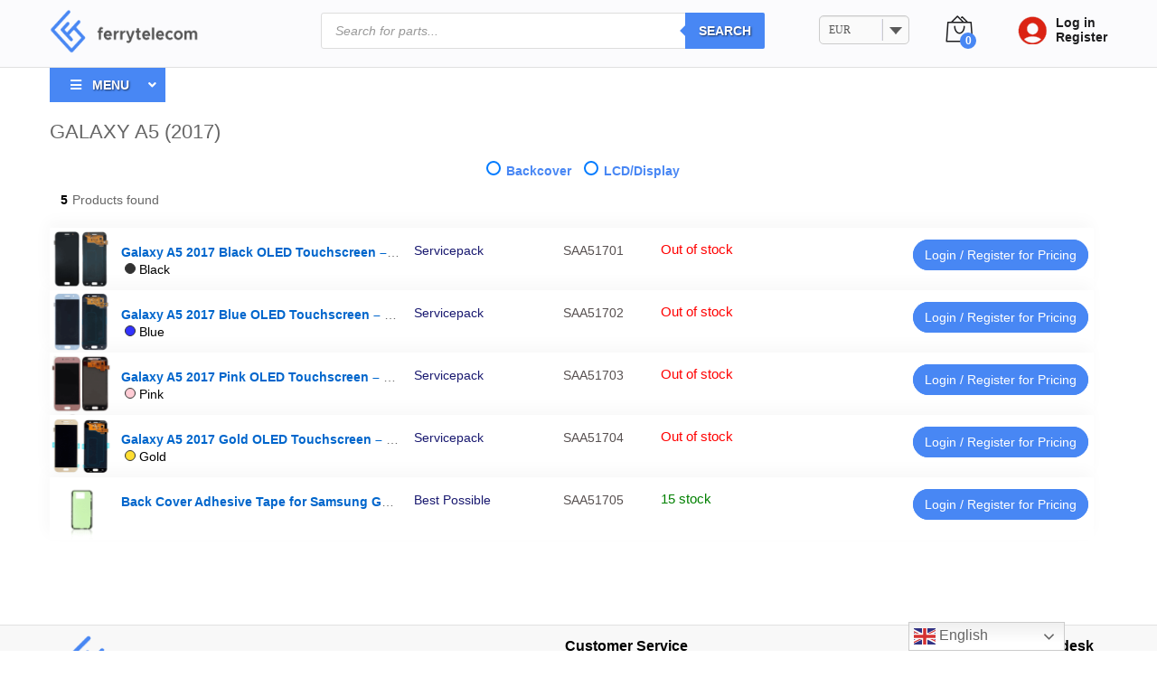

--- FILE ---
content_type: text/html; charset=UTF-8
request_url: https://ferrytelecom.com/product-category/samsung-parts/a-series/galaxy-a5-2017/
body_size: 134807
content:
<!DOCTYPE html>
<html lang="en-US">
<head>
    <meta charset="UTF-8">
    <meta name="viewport" content="width=device-width, initial-scale=1">
<meta name="description" content="mobileparts shop in Hünenberg, Switzerland. ">

		<link rel="preload" href="https://ferrytelecom.com/wp-content/themes/martfury/fonts/linearicons.woff2" as="font" type="font/woff2" crossorigin>
	<link rel="preload" href="https://ferrytelecom.com/wp-content/themes/martfury/fonts/eleganticons.woff2" as="font" type="font/woff2" crossorigin>
	<link rel="preload" href="https://ferrytelecom.com/wp-content/themes/martfury/fonts/ionicons.woff2" as="font" type="font/woff2" crossorigin>
	<title>Galaxy A5 (2017) &#8211; Ferrytelecom</title>
<meta name='robots' content='max-image-preview:large' />
<link rel="alternate" type="application/rss+xml" title="Ferrytelecom &raquo; Feed" href="https://ferrytelecom.com/feed/" />
<link rel="alternate" type="application/rss+xml" title="Ferrytelecom &raquo; Comments Feed" href="https://ferrytelecom.com/comments/feed/" />
<link rel="alternate" type="application/rss+xml" title="Ferrytelecom &raquo; Galaxy A5 (2017) Category Feed" href="https://ferrytelecom.com/product-category/samsung-parts/a-series/galaxy-a5-2017/feed/" />
<style id='wp-img-auto-sizes-contain-inline-css' type='text/css'>
img:is([sizes=auto i],[sizes^="auto," i]){contain-intrinsic-size:3000px 1500px}
/*# sourceURL=wp-img-auto-sizes-contain-inline-css */
</style>
<style id='wp-emoji-styles-inline-css' type='text/css'>

	img.wp-smiley, img.emoji {
		display: inline !important;
		border: none !important;
		box-shadow: none !important;
		height: 1em !important;
		width: 1em !important;
		margin: 0 0.07em !important;
		vertical-align: -0.1em !important;
		background: none !important;
		padding: 0 !important;
	}
/*# sourceURL=wp-emoji-styles-inline-css */
</style>
<style id='classic-theme-styles-inline-css' type='text/css'>
/*! This file is auto-generated */
.wp-block-button__link{color:#fff;background-color:#32373c;border-radius:9999px;box-shadow:none;text-decoration:none;padding:calc(.667em + 2px) calc(1.333em + 2px);font-size:1.125em}.wp-block-file__button{background:#32373c;color:#fff;text-decoration:none}
/*# sourceURL=/wp-includes/css/classic-themes.min.css */
</style>
<link rel='stylesheet' id='wbulite-css' href='https://ferrytelecom.com/wp-content/plugins/woo-better-usability/assets/wbulite.css?ver=6.9-b-modified-1750877483' type='text/css' media='all' />
<link rel='stylesheet' id='woocommerce-general-css' href='https://ferrytelecom.com/wp-content/plugins/woocommerce/assets/css/woocommerce.css?ver=10.4.3-b-modified-1766436836' type='text/css' media='all' />
<style id='woocommerce-inline-inline-css' type='text/css'>
.woocommerce form .form-row .required { visibility: visible; }
/*# sourceURL=woocommerce-inline-inline-css */
</style>
<link rel='stylesheet' id='dgwt-wcas-style-css' href='https://ferrytelecom.com/wp-content/plugins/ajax-search-for-woocommerce/assets/css/style.min.css?ver=1.32.1-b-modified-1766090306' type='text/css' media='all' />
<link rel='stylesheet' id='child-woocommerce-style-css' href='https://ferrytelecom.com/wp-content/themes/martfury-child/inc/css/woocommerce.css?ver=1.0.0-b-modified-1741170615' type='text/css' media='all' />
<link rel='stylesheet' id='child-woocommercem-style-css' href='https://ferrytelecom.com/wp-content/themes/martfury-child/inc/css/woocommercem.css?ver=1.0.0-b-modified-1741170803' type='text/css' media='all' />
<link rel='stylesheet' id='child-non-log-shop-style-css' href='https://ferrytelecom.com/wp-content/themes/martfury-child/inc/css/non-log-shop-page.css?ver=1.0.0-b-modified-1736628693' type='text/css' media='all' />
<link rel='stylesheet' id='linearicons-css' href='https://ferrytelecom.com/wp-content/themes/martfury/css/linearicons.min.css?ver=1.0.0-b-modified-1730753992' type='text/css' media='all' />
<link rel='stylesheet' id='ionicons-css' href='https://ferrytelecom.com/wp-content/themes/martfury/css/ionicons.min.css?ver=2.0.0-b-modified-1730753992' type='text/css' media='all' />
<link rel='stylesheet' id='eleganticons-css' href='https://ferrytelecom.com/wp-content/themes/martfury/css/eleganticons.min.css?ver=1.0.0-b-modified-1730753992' type='text/css' media='all' />
<link rel='stylesheet' id='font-awesome-css' href='https://ferrytelecom.com/wp-content/themes/martfury/css/font-awesome.min.css?ver=4.7.0-b-modified-1730753992' type='text/css' media='all' />
<link rel='stylesheet' id='bootstrap-css' href='https://ferrytelecom.com/wp-content/themes/martfury/css/bootstrap.min.css?ver=3.3.7-b-modified-1736289023' type='text/css' media='all' />
<link rel='stylesheet' id='martfury-css' href='https://ferrytelecom.com/wp-content/themes/martfury/style.css?ver=20221213-b-modified-1730753992' type='text/css' media='all' />
<style id='martfury-inline-css' type='text/css'>
.site-header .logo img  {width:165px; }.site-header .logo img  {height:49px; }.site-header .logo  {margin-right:50px; }	/* Color Scheme */

	/* Color */

	body {
		--mf-primary-color: #4887f4;
		--mf-background-primary-color: #4887f4;
		--mf-border-primary-color: #4887f4;
	}

	.widget_shopping_cart_content .woocommerce-mini-cart__buttons .checkout,
	 .header-layout-4 .topbar:not(.header-bar),
	 .header-layout-3 .topbar:not(.header-bar){
		background-color: #3978e5;
	}

h1{font-weight: 400;letter-spacing: 0px;}.entry-content h2, .woocommerce div.product .woocommerce-tabs .panel h2{font-family: "Georgia,Times,"Times New Roman",serif";letter-spacing: 0px;}h3{letter-spacing: 0px;}.site-header .primary-nav > ul > li > a, .site-header .products-cats-menu .menu > li > a{font-weight: 400;}.site-header .menu .is-mega-menu .dropdown-submenu .menu-item-mega > a{font-weight: 400;}.site-header .menu li li a{font-weight: 400;}.site-footer{font-weight: 400;}	h1{font-family:, Arial, sans-serif}h1.vc_custom_heading{font-weight:regular}	h2{font-family:Georgia,Times,"Times New Roman",serif, Arial, sans-serif}h2.vc_custom_heading{font-weight:}	h3{font-family:, Arial, sans-serif}h3.vc_custom_heading{font-weight:}	h4{font-family:, Arial, sans-serif}	h5{font-family:, Arial, sans-serif}	h6{font-family:, Arial, sans-serif}#site-header, #site-header .header-main, .sticky-header #site-header.minimized .mobile-menu {background-color:#fbfbfd}.sticky-header .site-header.minimized .header-main{border-bottom: none}#site-header .aws-container .aws-search-form{background-color: transparent}#site-header .aws-container .aws-search-form .aws-search-field{background-color: #fff}#site-header .extras-menu > li > a, #site-header .product-extra-search .hot-words__heading, #site-header .product-extra-search .hot-words li a,#site-header .header-logo .products-cats-menu .cats-menu-title,#site-header .header-logo .products-cats-menu .cats-menu-title .text,#site-header .menu-item-hotline .hotline-content,#site-header .extras-menu .menu-item-hotline .extra-icon, #site-header .extras-menu .menu-item-hotline .hotline-content label, #site-header .mobile-menu-row .mf-toggle-menu{color:#1d1d1f}#topbar{background-color:#fbfbfd}.site-header .topbar{background-color:transparent}#topbar, #topbar a, #topbar #lang_sel > ul > li > a, #topbar .mf-currency-widget .current, #topbar .mf-currency-widget .current:after, #topbar  .lang_sel > ul > li > a:after, #topbar  #lang_sel > ul > li > a:after {color:#1d1d1f}#topbar a:hover, #topbar .mf-currency-widget .current:hover, #topbar #lang_sel > ul > li > a:hover{color:#4887f4}#site-header .header-bar a, #site-header .recently-viewed .recently-title,#site-header:not(.minimized) .main-menu .products-cats-menu .cats-menu-title .text, #site-header:not(.minimized) .main-menu .products-cats-menu .cats-menu-title, #site-header .main-menu .primary-nav > ul > li > a, #site-header .main-menu .header-bar,#site-header .header-bar #lang_sel  > ul > li > a, #site-header .header-bar .lang_sel > ul > li > a, #site-header .header-bar #lang_sel > ul > li > a:after, #site-header .header-bar .lang_sel > ul > li > a:after, #site-header .header-bar .mf-currency-widget .current:after,#site-header .header-bar ul.menu > li.menu-item-has-children > a:after, .header-layout-9 .site-header .header-wishlist a {color:#1d1d1f}#site-header .header-bar .mf-currency-widget ul li a, #site-header .header-bar #lang_sel ul ul li a {color: #666}.page-header-page .entry-title{padding-top:0px}.page-header-page .entry-title{padding-bottom:2px;}.site-content{padding-top:0}.mf-els-modal-mobile {width:90%;left:-90%}.rtl .mf-els-modal-mobile {right:-90%;left: auto}
/*# sourceURL=martfury-inline-css */
</style>
<link rel='stylesheet' id='ubermenu-css' href='https://ferrytelecom.com/wp-content/plugins/ubermenu/pro/assets/css/ubermenu.min.css?ver=3.8.5-b-modified-1750877485' type='text/css' media='all' />
<link rel='stylesheet' id='ubermenu-minimal-css' href='https://ferrytelecom.com/wp-content/plugins/ubermenu/assets/css/skins/minimal.css?ver=6.9-b-modified-1750877484' type='text/css' media='all' />
<link rel='stylesheet' id='ubermenu-font-awesome-core-css' href='https://ferrytelecom.com/wp-content/plugins/ubermenu/assets/fontawesome/css/fontawesome.min.css?ver=6.9-b-modified-1750877484' type='text/css' media='all' />
<link rel='stylesheet' id='ubermenu-font-awesome-solid-css' href='https://ferrytelecom.com/wp-content/plugins/ubermenu/assets/fontawesome/css/solid.min.css?ver=6.9-b-modified-1750877484' type='text/css' media='all' />
<link rel='stylesheet' id='ubermenu-font-awesome-regular-css' href='https://ferrytelecom.com/wp-content/plugins/ubermenu/assets/fontawesome/css/regular.min.css?ver=6.9-b-modified-1750877484' type='text/css' media='all' />
<link rel='stylesheet' id='select2-css' href='https://ferrytelecom.com/wp-content/plugins/woocommerce/assets/css/select2.css?ver=10.4.3-b-modified-1766436836' type='text/css' media='all' />
<link rel='stylesheet' id='wwlc_RegistrationForm_css-css' href='https://ferrytelecom.com/wp-content/plugins/woocommerce-wholesale-lead-capture/css/RegistrationForm.css?ver=1.18.6-b-modified-1750877483' type='text/css' media='all' />
<link rel='stylesheet' id='martfury-child-style-css' href='https://ferrytelecom.com/wp-content/themes/martfury-child/style.css?b-modified=1741170562&#038;ver=6.9' type='text/css' media='all' />
<script type="text/template" id="tmpl-variation-template">
	<div class="woocommerce-variation-description">{{{ data.variation.variation_description }}}</div>
	<div class="woocommerce-variation-price">{{{ data.variation.price_html }}}</div>
	<div class="woocommerce-variation-availability">{{{ data.variation.availability_html }}}</div>
</script>
<script type="text/template" id="tmpl-unavailable-variation-template">
	<p role="alert">Sorry, this product is unavailable. Please choose a different combination.</p>
</script>
<script src="https://ferrytelecom.com/wp-includes/js/jquery/jquery.min.js?ver=3.7.1" id="jquery-core-js"></script>
<script src="https://ferrytelecom.com/wp-includes/js/jquery/jquery-migrate.min.js?ver=3.4.1" id="jquery-migrate-js"></script>
<script id="wbulite-js-extra">
var wbuSettings = {"cart_ajax_method":"make_specific_ajax","cart_updating_display":"no","cart_updating_location":"checkout_btn","cart_updating_text":"Updating...","cart_hide_update":"yes","cart_hide_quantity":"no","cart_fix_enter_key":"","ajax_timeout":"1000","confirmation_zero_qty":"no","zero_qty_confirmation_text":"Are you sure you want to remove this item from cart?","enable_auto_update_cart":"yes","qty_buttons_lock_input":"no","enable_quantity_on_shop":"yes","checkout_allow_change_qty":"no","hide_addtocart_button":"no","hide_viewcart_link":"yes"};
var wbuInfo = {"isCart":"","isShop":"1","isSingleProduct":"","isCheckout":"","ajaxUrl":"https://ferrytelecom.com/wp-admin/admin-ajax.php","quantityLabel":"Quantity"};
//# sourceURL=wbulite-js-extra
</script>
<script src="https://ferrytelecom.com/wp-content/plugins/woo-better-usability/assets/wbulite.js?ver=6.9-b-modified-1750877483" id="wbulite-js"></script>
<script src="https://ferrytelecom.com/wp-content/plugins/woocommerce/assets/js/jquery-blockui/jquery.blockUI.min.js?ver=2.7.0-wc.10.4.3-b-modified-1766436836" id="wc-jquery-blockui-js" defer data-wp-strategy="defer"></script>
<script id="wc-add-to-cart-js-extra">
var wc_add_to_cart_params = {"ajax_url":"/wp-admin/admin-ajax.php","wc_ajax_url":"/?wc-ajax=%%endpoint%%","i18n_view_cart":"View cart","cart_url":"https://ferrytelecom.com/cart/","is_cart":"","cart_redirect_after_add":"no"};
//# sourceURL=wc-add-to-cart-js-extra
</script>
<script src="https://ferrytelecom.com/wp-content/plugins/woocommerce/assets/js/frontend/add-to-cart.min.js?ver=10.4.3-b-modified-1766436836" id="wc-add-to-cart-js" defer data-wp-strategy="defer"></script>
<script src="https://ferrytelecom.com/wp-content/plugins/woocommerce/assets/js/js-cookie/js.cookie.min.js?ver=2.1.4-wc.10.4.3-b-modified-1766436836" id="wc-js-cookie-js" defer data-wp-strategy="defer"></script>
<script id="woocommerce-js-extra">
var woocommerce_params = {"ajax_url":"/wp-admin/admin-ajax.php","wc_ajax_url":"/?wc-ajax=%%endpoint%%","i18n_password_show":"Show password","i18n_password_hide":"Hide password"};
//# sourceURL=woocommerce-js-extra
</script>
<script src="https://ferrytelecom.com/wp-content/plugins/woocommerce/assets/js/frontend/woocommerce.min.js?ver=10.4.3-b-modified-1766436836" id="woocommerce-js" defer data-wp-strategy="defer"></script>
<script src="https://ferrytelecom.com/wp-includes/js/underscore.min.js?ver=1.13.7" id="underscore-js"></script>
<script id="wp-util-js-extra">
var _wpUtilSettings = {"ajax":{"url":"/wp-admin/admin-ajax.php"}};
//# sourceURL=wp-util-js-extra
</script>
<script src="https://ferrytelecom.com/wp-includes/js/wp-util.min.js?ver=6.9" id="wp-util-js"></script>
<script id="wc-add-to-cart-variation-js-extra">
var wc_add_to_cart_variation_params = {"wc_ajax_url":"/?wc-ajax=%%endpoint%%","i18n_no_matching_variations_text":"Sorry, no products matched your selection. Please choose a different combination.","i18n_make_a_selection_text":"Please select some product options before adding this product to your cart.","i18n_unavailable_text":"Sorry, this product is unavailable. Please choose a different combination.","i18n_reset_alert_text":"Your selection has been reset. Please select some product options before adding this product to your cart."};
//# sourceURL=wc-add-to-cart-variation-js-extra
</script>
<script src="https://ferrytelecom.com/wp-content/plugins/woocommerce/assets/js/frontend/add-to-cart-variation.min.js?ver=10.4.3-b-modified-1766436836" id="wc-add-to-cart-variation-js" defer data-wp-strategy="defer"></script>
<script src="https://ferrytelecom.com/wp-content/themes/martfury/js/plugins/waypoints.min.js?ver=2.0.2-b-modified-1730753992" id="waypoints-js"></script>
<link rel="https://api.w.org/" href="https://ferrytelecom.com/wp-json/" /><link rel="alternate" title="JSON" type="application/json" href="https://ferrytelecom.com/wp-json/wp/v2/product_cat/1461" /><link rel="EditURI" type="application/rsd+xml" title="RSD" href="https://ferrytelecom.com/xmlrpc.php?rsd" />
<meta name="generator" content="WordPress 6.9" />
<meta name="generator" content="WooCommerce 10.4.3" />
<style id="ubermenu-custom-generated-css">
/** Font Awesome 4 Compatibility **/
.fa{font-style:normal;font-variant:normal;font-weight:normal;font-family:FontAwesome;}

/** UberMenu Custom Menu Styles (Customizer) **/
/* main */
 .ubermenu-main .ubermenu-item .ubermenu-submenu-drop { -webkit-transition-duration:0.5s; -ms-transition-duration:0.5s; transition-duration:0.5s; box-shadow:0 0 20px rgba(0,0,0, 0.7); }
 .ubermenu-main { max-width:780px; }
 .ubermenu-main .ubermenu-item.ubermenu-active > .ubermenu-submenu-drop.ubermenu-submenu-type-mega { overflow:visible; }
 .ubermenu.ubermenu-main .ubermenu-item-level-0:hover > .ubermenu-target, .ubermenu-main .ubermenu-item-level-0.ubermenu-active > .ubermenu-target { color:#0071df; }
 .ubermenu-main .ubermenu-item-normal > .ubermenu-target,.ubermenu-main .ubermenu-submenu .ubermenu-target,.ubermenu-main .ubermenu-submenu .ubermenu-nonlink,.ubermenu-main .ubermenu-submenu .ubermenu-widget,.ubermenu-main .ubermenu-submenu .ubermenu-custom-content-padded,.ubermenu-main .ubermenu-submenu .ubermenu-retractor,.ubermenu-main .ubermenu-submenu .ubermenu-colgroup .ubermenu-column,.ubermenu-main .ubermenu-submenu.ubermenu-submenu-type-stack > .ubermenu-item-normal > .ubermenu-target,.ubermenu-main .ubermenu-submenu.ubermenu-submenu-padded { padding:6px 35px; }
 .ubermenu-main .ubermenu-grid-row { padding-right:6px 35px; }
 .ubermenu-main .ubermenu-grid-row .ubermenu-target { padding-right:0; }
 .ubermenu-main.ubermenu-sub-indicators .ubermenu-submenu :not(.ubermenu-tabs-layout-right) .ubermenu-has-submenu-drop > .ubermenu-target { padding-right:25px; }
 .ubermenu-main .ubermenu-submenu .ubermenu-item-header > .ubermenu-target, .ubermenu-main .ubermenu-tab > .ubermenu-target { text-transform:uppercase; }
 .ubermenu-main .ubermenu-submenu .ubermenu-item-header > .ubermenu-target { color:#0a0a0a; }
 .ubermenu-main .ubermenu-nav .ubermenu-submenu .ubermenu-item-header > .ubermenu-target { font-weight:900; }
 .ubermenu-main .ubermenu-item-normal > .ubermenu-target { color:#383838; }
 .ubermenu.ubermenu-main .ubermenu-item-normal > .ubermenu-target:hover, .ubermenu.ubermenu-main .ubermenu-item-normal.ubermenu-active > .ubermenu-target { color:#ffffff; background-color:#4887f4; }
 .ubermenu-main .ubermenu-item .ubermenu-target-woo-sale-badge { text-transform:none; }


/** UberMenu Custom Menu Item Styles (Menu Item Settings) **/
/* 10917 */  .ubermenu .ubermenu-submenu.ubermenu-submenu-id-10917 { width:1200px; min-width:800px; }
/* 10998 */  .ubermenu .ubermenu-submenu.ubermenu-submenu-id-10998 { width:850px; min-width:850px; min-height:500px; }
/* 10918 */  .ubermenu .ubermenu-submenu.ubermenu-submenu-id-10918 { min-height:500px; }
             .ubermenu .ubermenu-submenu-id-10918 > .ubermenu-column { min-height:500px; }
/* 21645 */  .ubermenu .ubermenu-submenu.ubermenu-submenu-id-21645 { width:120px; min-width:120px; }
/* 21648 */  .ubermenu .ubermenu-submenu.ubermenu-submenu-id-21648 { width:120px; min-width:120px; }
/* 21647 */  .ubermenu .ubermenu-submenu.ubermenu-submenu-id-21647 { width:120px; min-width:120px; }
/* 21646 */  .ubermenu .ubermenu-submenu.ubermenu-submenu-id-21646 { width:120px; min-width:120px; }
/* 21188 */  .ubermenu .ubermenu-submenu.ubermenu-submenu-id-21188 { width:400px; min-width:400px; }
/* 11083 */  .ubermenu .ubermenu-submenu.ubermenu-submenu-id-11083 { min-width:400px; }
             .ubermenu .ubermenu-item-11083 > .ubermenu-target > .ubermenu-badge { background-color:#ffffff; color:#000000; }
/* 35531 */  .ubermenu .ubermenu-submenu.ubermenu-submenu-id-35531 { width:1000px; min-width:1000px; }
             .ubermenu .ubermenu-item-35531 > .ubermenu-target > .ubermenu-badge { background-color:#ffffff; color:#000000; }
/* 10957 */  .ubermenu .ubermenu-submenu.ubermenu-submenu-id-10957 { width:750px; min-width:550px; min-height:500px; }
/* 50766 */  .ubermenu .ubermenu-submenu.ubermenu-submenu-id-50766 { width:550px; min-width:550px; }
/* 12706 */  .ubermenu .ubermenu-item.ubermenu-item-12706 > .ubermenu-target { color:#000000; }
/* 34533 */  .ubermenu .ubermenu-submenu.ubermenu-submenu-id-34533 { width:750px; min-width:550px; min-height:550px; }
/* 39861 */  .ubermenu .ubermenu-submenu.ubermenu-submenu-id-39861 { width:480px; min-width:480px; min-height:550px; }
             .ubermenu .ubermenu-submenu-id-39861 > .ubermenu-column { min-height:470px; }
/* 47039 */  .ubermenu .ubermenu-item-47039 > .ubermenu-target > .ubermenu-badge { background-color:#ffffff; color:#4887f4; }
/* 47035 */  .ubermenu .ubermenu-item-47035 > .ubermenu-target > .ubermenu-badge { background-color:#ffffff; color:#4887f4; }
/* 47036 */  .ubermenu .ubermenu-item-47036 > .ubermenu-target > .ubermenu-badge { background-color:#ffffff; color:#4887f4; }
/* 47037 */  .ubermenu .ubermenu-item-47037 > .ubermenu-target > .ubermenu-badge { background-color:#ffffff; color:#4887f4; }
/* 47038 */  .ubermenu .ubermenu-item-47038 > .ubermenu-target > .ubermenu-badge { background-color:#ffffff; color:#4887f4; }
/* 39871 */  .ubermenu .ubermenu-item-39871 > .ubermenu-target > .ubermenu-badge { background-color:#ffffff; color:#4887f4; }
/* 47040 */  .ubermenu .ubermenu-item-47040 > .ubermenu-target > .ubermenu-badge { background-color:#ffffff; color:#4887f4; }
/* 46870 */  .ubermenu .ubermenu-item-46870 > .ubermenu-target > .ubermenu-badge { background-color:#ffffff; color:#4887f4; }
/* 47560 */  .ubermenu .ubermenu-item-47560 > .ubermenu-target > .ubermenu-badge { background-color:#ffffff; color:#4887f4; }
/* 45259 */  .ubermenu .ubermenu-item-45259 > .ubermenu-target > .ubermenu-badge { background-color:#ffffff; color:#4887f4; }
/* 45260 */  .ubermenu .ubermenu-item-45260 > .ubermenu-target > .ubermenu-badge { background-color:#ffffff; color:#4887f4; }
/* 45261 */  .ubermenu .ubermenu-item-45261 > .ubermenu-target > .ubermenu-badge { background-color:#ffffff; color:#4887f4; }
/* 47673 */  .ubermenu .ubermenu-item-47673 > .ubermenu-target > .ubermenu-badge { background-color:#ffffff; color:#4887f4; }
/* 11157 */  .ubermenu .ubermenu-submenu.ubermenu-submenu-id-11157 { width:850px; min-width:850px; min-height:500px; }
/* 11372 */  .ubermenu .ubermenu-submenu.ubermenu-submenu-id-11372 { min-width:1000px; }
             .ubermenu .ubermenu-item-11372 > .ubermenu-target > .ubermenu-badge { background-color:#ffffff; color:#000000; }
/* 10931 */  .ubermenu .ubermenu-submenu.ubermenu-submenu-id-10931 { width:850px; min-width:850px; min-height:500px; }
/* 11370 */  .ubermenu .ubermenu-active > .ubermenu-submenu.ubermenu-submenu-id-11370, .ubermenu .ubermenu-in-transition > .ubermenu-submenu.ubermenu-submenu-id-11370 { padding:20px 10px 20px 0px; }
             .ubermenu .ubermenu-item.ubermenu-item-11370 > .ubermenu-target { background:#4887f4; color:#ffffff; }
             .ubermenu .ubermenu-item.ubermenu-item-11370.ubermenu-active > .ubermenu-target, .ubermenu .ubermenu-item.ubermenu-item-11370:hover > .ubermenu-target, .ubermenu .ubermenu-submenu .ubermenu-item.ubermenu-item-11370.ubermenu-active > .ubermenu-target, .ubermenu .ubermenu-submenu .ubermenu-item.ubermenu-item-11370:hover > .ubermenu-target { color:#ffffff; }
             .ubermenu .ubermenu-item.ubermenu-item-11370.ubermenu-current-menu-item > .ubermenu-target,.ubermenu .ubermenu-item.ubermenu-item-11370.ubermenu-current-menu-ancestor > .ubermenu-target { color:#ffffff; }
             .ubermenu .ubermenu-item.ubermenu-item-11370 > .ubermenu-target,.ubermenu .ubermenu-item.ubermenu-item-11370 > .ubermenu-content-block,.ubermenu .ubermenu-item.ubermenu-item-11370.ubermenu-custom-content-padded { padding:10px 40px 10px 20px; }
/* 11371 */  .ubermenu .ubermenu-submenu.ubermenu-submenu-id-11371 { width:1024px; min-width:400px; min-height:500px; }

/* Status: Loaded from Transient */

</style><meta name="wwp" content="yes" />		<style>
			.dgwt-wcas-ico-magnifier,.dgwt-wcas-ico-magnifier-handler{max-width:20px}.dgwt-wcas-search-wrapp{max-width:600px}.dgwt-wcas-search-wrapp .dgwt-wcas-sf-wrapp .dgwt-wcas-search-submit::before{border-color:transparent #05c}.dgwt-wcas-search-wrapp .dgwt-wcas-sf-wrapp .dgwt-wcas-search-submit:hover::before,.dgwt-wcas-search-wrapp .dgwt-wcas-sf-wrapp .dgwt-wcas-search-submit:focus::before{border-right-color:#05c}.dgwt-wcas-search-wrapp .dgwt-wcas-sf-wrapp .dgwt-wcas-search-submit,.dgwt-wcas-om-bar .dgwt-wcas-om-return{background-color:#05c}.dgwt-wcas-search-wrapp .dgwt-wcas-ico-magnifier,.dgwt-wcas-search-wrapp .dgwt-wcas-sf-wrapp .dgwt-wcas-search-submit svg path,.dgwt-wcas-om-bar .dgwt-wcas-om-return svg path{}.dgwt-wcas-suggestions-wrapp,.dgwt-wcas-details-wrapp,.dgwt-wcas-suggestion,.dgwt-wcas-datails-title,.dgwt-wcas-details-more-products{border-color:#1e73be!important}		</style>
		<style>
    @media (min-width: 1024px) {
        .ubermenu-main .ubermenu-submenu {
            max-height: 70vh;
            overflow-y: auto;
            scroll-behavior: smooth;
            scrollbar-width: thin;
            scrollbar-color: #4a4444 transparent;
            
        }
        

        .ubermenu .ubermenu-submenu::-webkit-scrollbar {
            width: 10px;
        }

        .ubermenu .ubermenu-submenu::-webkit-scrollbar-track {
            background: transparent;
        }

        .ubermenu .ubermenu-submenu::-webkit-scrollbar-thumb {
            background-color: #4a4444;
            border-radius: 5px;
            border: 1px solid #000000;
            background-clip: content-box;
            min-height: 15px;
            cursor: grab;
        }

        .ubermenu .ubermenu-submenu::-webkit-scrollbar-thumb:hover {
            background-color: #000000;
        }

        .ubermenu .ubermenu-submenu::-webkit-scrollbar-thumb:active {
            background-color: #000000;
            cursor: grabbing;
        }

        @supports (-webkit-touch-callout: none) {
            .ubermenu .ubermenu-submenu {
                -webkit-overflow-scrolling: touch;
            }
        }
    }
    </style>	<noscript><style>.woocommerce-product-gallery{ opacity: 1 !important; }</style></noscript>
	<link rel="icon" href="https://ferrytelecom.com/wp-content/uploads/2021/01/cropped-Ferry-Telecom-Favicon-32x32.png" sizes="32x32" />
<link rel="icon" href="https://ferrytelecom.com/wp-content/uploads/2021/01/cropped-Ferry-Telecom-Favicon-192x192.png" sizes="192x192" />
<link rel="apple-touch-icon" href="https://ferrytelecom.com/wp-content/uploads/2021/01/cropped-Ferry-Telecom-Favicon-180x180.png" />
<meta name="msapplication-TileImage" content="https://ferrytelecom.com/wp-content/uploads/2021/01/cropped-Ferry-Telecom-Favicon-270x270.png" />
		<style type="text/css" id="wp-custom-css">
			@media only screen and (max-width: 768px) {
.header-mobile-v1{
		padding-top:0px !important;
	max-width:100%;
	padding-left:10px;
	padding-right:20px;
	}
	.site-header .extras-menu>li {
    list-style: none;
    float: right;
    margin-bottom: 0;
    padding: 0 20px;
}

	li.footer-1{
		
		text-align:left;
	}

.container {
   padding-left: 10px; 
   padding-right: 0px; 
    overflow: hidden; 
}
	main#main {
    max-width: 100%;
    margin-right: 15px;
    overflow-x: hidden;
		background-color:#fff;
}
}

.site-header .header-extras {
    width: 75%;
    display: flex;
 align-items: center; 
 justify-content: space-between; 
}

i.extra-icon.icon-user {
	color:yellow;
	font-weight:700;
		
}
.site-header .extras-menu>li:last-child {
    padding-right: 0;
    display: flex;
    text-align: left;
}
svg#svg:hover {
    opacity: 0.75;
}


form#filter-form{
	margin:0px auto;
}
label.radio-inline {
    font-size: 14px;
    margin-left: 10px;
    color: #4887f4;
    font-weight: 700;
}


form#filter-form input[type="radio"] {
    appearance: none;
    -webkit-appearance: none;
    -moz-appearance: none;
    width: 16px;
    height: 16px;
    border: 2px solid #007bff;
    border-radius: 50%;
    outline: none;
    cursor: pointer;
    position: relative;
    margin: 0px 2px 0px 0px;
}
/* Style the checked state */
input[type="radio"]:checked {
    background-color: #2f76f3;
    border-color: #007bff;
	 border:4px solid;
}

input[type="radio"]:checked::before {
    content: '\2714';
    display: block;
    font-size: 14px;
    color: #fff;
    position: absolute;
		z-index:99;
		font-weight:700;
    top: 40%;
    left: 50%;
    transform: translate(-50%, -50%);
}


.woocommerce-store-notice, p.demo_store {
    position: relative;
    width: 100%;
    font-size: 1.2em;
    padding: 1px;
    text-align: center;
    background-color: red;
    color: #fff;
    z-index: 99998;
    box-shadow: 0 1px 1em rgba(0, 0, 0, .2);
    display: none;
}

.dgwt-wcas-search-submit,
#menu-0-title .ubermenu-target-text{ 
  color: #ffffff;
  font-weight: bold !important;
	text-shadow: 1px 1px 2px rgba(0, 0, 0, 0.6) !important;
}
.woocommerce-checkout .woocommerce-info:before{
	display:none;
}		</style>
		<style id="kirki-inline-styles"></style><script>
document.addEventListener("DOMContentLoaded", function () {
    let currencySelect = document.querySelector("select.woocommerce-currency-switcher");
    if (currencySelect && !currencySelect.hasAttribute("aria-label")) {
        currencySelect.setAttribute("aria-label", "Choose Currency");
    }
});

</script>
<link rel='stylesheet' id='wc-blocks-style-css' href='https://ferrytelecom.com/wp-content/plugins/woocommerce/assets/client/blocks/wc-blocks.css?ver=wc-10.4.3-b-modified-1766436836' type='text/css' media='all' />
<style id='global-styles-inline-css' type='text/css'>
:root{--wp--preset--aspect-ratio--square: 1;--wp--preset--aspect-ratio--4-3: 4/3;--wp--preset--aspect-ratio--3-4: 3/4;--wp--preset--aspect-ratio--3-2: 3/2;--wp--preset--aspect-ratio--2-3: 2/3;--wp--preset--aspect-ratio--16-9: 16/9;--wp--preset--aspect-ratio--9-16: 9/16;--wp--preset--color--black: #000000;--wp--preset--color--cyan-bluish-gray: #abb8c3;--wp--preset--color--white: #ffffff;--wp--preset--color--pale-pink: #f78da7;--wp--preset--color--vivid-red: #cf2e2e;--wp--preset--color--luminous-vivid-orange: #ff6900;--wp--preset--color--luminous-vivid-amber: #fcb900;--wp--preset--color--light-green-cyan: #7bdcb5;--wp--preset--color--vivid-green-cyan: #00d084;--wp--preset--color--pale-cyan-blue: #8ed1fc;--wp--preset--color--vivid-cyan-blue: #0693e3;--wp--preset--color--vivid-purple: #9b51e0;--wp--preset--gradient--vivid-cyan-blue-to-vivid-purple: linear-gradient(135deg,rgb(6,147,227) 0%,rgb(155,81,224) 100%);--wp--preset--gradient--light-green-cyan-to-vivid-green-cyan: linear-gradient(135deg,rgb(122,220,180) 0%,rgb(0,208,130) 100%);--wp--preset--gradient--luminous-vivid-amber-to-luminous-vivid-orange: linear-gradient(135deg,rgb(252,185,0) 0%,rgb(255,105,0) 100%);--wp--preset--gradient--luminous-vivid-orange-to-vivid-red: linear-gradient(135deg,rgb(255,105,0) 0%,rgb(207,46,46) 100%);--wp--preset--gradient--very-light-gray-to-cyan-bluish-gray: linear-gradient(135deg,rgb(238,238,238) 0%,rgb(169,184,195) 100%);--wp--preset--gradient--cool-to-warm-spectrum: linear-gradient(135deg,rgb(74,234,220) 0%,rgb(151,120,209) 20%,rgb(207,42,186) 40%,rgb(238,44,130) 60%,rgb(251,105,98) 80%,rgb(254,248,76) 100%);--wp--preset--gradient--blush-light-purple: linear-gradient(135deg,rgb(255,206,236) 0%,rgb(152,150,240) 100%);--wp--preset--gradient--blush-bordeaux: linear-gradient(135deg,rgb(254,205,165) 0%,rgb(254,45,45) 50%,rgb(107,0,62) 100%);--wp--preset--gradient--luminous-dusk: linear-gradient(135deg,rgb(255,203,112) 0%,rgb(199,81,192) 50%,rgb(65,88,208) 100%);--wp--preset--gradient--pale-ocean: linear-gradient(135deg,rgb(255,245,203) 0%,rgb(182,227,212) 50%,rgb(51,167,181) 100%);--wp--preset--gradient--electric-grass: linear-gradient(135deg,rgb(202,248,128) 0%,rgb(113,206,126) 100%);--wp--preset--gradient--midnight: linear-gradient(135deg,rgb(2,3,129) 0%,rgb(40,116,252) 100%);--wp--preset--font-size--small: 13px;--wp--preset--font-size--medium: 20px;--wp--preset--font-size--large: 36px;--wp--preset--font-size--x-large: 42px;--wp--preset--spacing--20: 0.44rem;--wp--preset--spacing--30: 0.67rem;--wp--preset--spacing--40: 1rem;--wp--preset--spacing--50: 1.5rem;--wp--preset--spacing--60: 2.25rem;--wp--preset--spacing--70: 3.38rem;--wp--preset--spacing--80: 5.06rem;--wp--preset--shadow--natural: 6px 6px 9px rgba(0, 0, 0, 0.2);--wp--preset--shadow--deep: 12px 12px 50px rgba(0, 0, 0, 0.4);--wp--preset--shadow--sharp: 6px 6px 0px rgba(0, 0, 0, 0.2);--wp--preset--shadow--outlined: 6px 6px 0px -3px rgb(255, 255, 255), 6px 6px rgb(0, 0, 0);--wp--preset--shadow--crisp: 6px 6px 0px rgb(0, 0, 0);}:where(.is-layout-flex){gap: 0.5em;}:where(.is-layout-grid){gap: 0.5em;}body .is-layout-flex{display: flex;}.is-layout-flex{flex-wrap: wrap;align-items: center;}.is-layout-flex > :is(*, div){margin: 0;}body .is-layout-grid{display: grid;}.is-layout-grid > :is(*, div){margin: 0;}:where(.wp-block-columns.is-layout-flex){gap: 2em;}:where(.wp-block-columns.is-layout-grid){gap: 2em;}:where(.wp-block-post-template.is-layout-flex){gap: 1.25em;}:where(.wp-block-post-template.is-layout-grid){gap: 1.25em;}.has-black-color{color: var(--wp--preset--color--black) !important;}.has-cyan-bluish-gray-color{color: var(--wp--preset--color--cyan-bluish-gray) !important;}.has-white-color{color: var(--wp--preset--color--white) !important;}.has-pale-pink-color{color: var(--wp--preset--color--pale-pink) !important;}.has-vivid-red-color{color: var(--wp--preset--color--vivid-red) !important;}.has-luminous-vivid-orange-color{color: var(--wp--preset--color--luminous-vivid-orange) !important;}.has-luminous-vivid-amber-color{color: var(--wp--preset--color--luminous-vivid-amber) !important;}.has-light-green-cyan-color{color: var(--wp--preset--color--light-green-cyan) !important;}.has-vivid-green-cyan-color{color: var(--wp--preset--color--vivid-green-cyan) !important;}.has-pale-cyan-blue-color{color: var(--wp--preset--color--pale-cyan-blue) !important;}.has-vivid-cyan-blue-color{color: var(--wp--preset--color--vivid-cyan-blue) !important;}.has-vivid-purple-color{color: var(--wp--preset--color--vivid-purple) !important;}.has-black-background-color{background-color: var(--wp--preset--color--black) !important;}.has-cyan-bluish-gray-background-color{background-color: var(--wp--preset--color--cyan-bluish-gray) !important;}.has-white-background-color{background-color: var(--wp--preset--color--white) !important;}.has-pale-pink-background-color{background-color: var(--wp--preset--color--pale-pink) !important;}.has-vivid-red-background-color{background-color: var(--wp--preset--color--vivid-red) !important;}.has-luminous-vivid-orange-background-color{background-color: var(--wp--preset--color--luminous-vivid-orange) !important;}.has-luminous-vivid-amber-background-color{background-color: var(--wp--preset--color--luminous-vivid-amber) !important;}.has-light-green-cyan-background-color{background-color: var(--wp--preset--color--light-green-cyan) !important;}.has-vivid-green-cyan-background-color{background-color: var(--wp--preset--color--vivid-green-cyan) !important;}.has-pale-cyan-blue-background-color{background-color: var(--wp--preset--color--pale-cyan-blue) !important;}.has-vivid-cyan-blue-background-color{background-color: var(--wp--preset--color--vivid-cyan-blue) !important;}.has-vivid-purple-background-color{background-color: var(--wp--preset--color--vivid-purple) !important;}.has-black-border-color{border-color: var(--wp--preset--color--black) !important;}.has-cyan-bluish-gray-border-color{border-color: var(--wp--preset--color--cyan-bluish-gray) !important;}.has-white-border-color{border-color: var(--wp--preset--color--white) !important;}.has-pale-pink-border-color{border-color: var(--wp--preset--color--pale-pink) !important;}.has-vivid-red-border-color{border-color: var(--wp--preset--color--vivid-red) !important;}.has-luminous-vivid-orange-border-color{border-color: var(--wp--preset--color--luminous-vivid-orange) !important;}.has-luminous-vivid-amber-border-color{border-color: var(--wp--preset--color--luminous-vivid-amber) !important;}.has-light-green-cyan-border-color{border-color: var(--wp--preset--color--light-green-cyan) !important;}.has-vivid-green-cyan-border-color{border-color: var(--wp--preset--color--vivid-green-cyan) !important;}.has-pale-cyan-blue-border-color{border-color: var(--wp--preset--color--pale-cyan-blue) !important;}.has-vivid-cyan-blue-border-color{border-color: var(--wp--preset--color--vivid-cyan-blue) !important;}.has-vivid-purple-border-color{border-color: var(--wp--preset--color--vivid-purple) !important;}.has-vivid-cyan-blue-to-vivid-purple-gradient-background{background: var(--wp--preset--gradient--vivid-cyan-blue-to-vivid-purple) !important;}.has-light-green-cyan-to-vivid-green-cyan-gradient-background{background: var(--wp--preset--gradient--light-green-cyan-to-vivid-green-cyan) !important;}.has-luminous-vivid-amber-to-luminous-vivid-orange-gradient-background{background: var(--wp--preset--gradient--luminous-vivid-amber-to-luminous-vivid-orange) !important;}.has-luminous-vivid-orange-to-vivid-red-gradient-background{background: var(--wp--preset--gradient--luminous-vivid-orange-to-vivid-red) !important;}.has-very-light-gray-to-cyan-bluish-gray-gradient-background{background: var(--wp--preset--gradient--very-light-gray-to-cyan-bluish-gray) !important;}.has-cool-to-warm-spectrum-gradient-background{background: var(--wp--preset--gradient--cool-to-warm-spectrum) !important;}.has-blush-light-purple-gradient-background{background: var(--wp--preset--gradient--blush-light-purple) !important;}.has-blush-bordeaux-gradient-background{background: var(--wp--preset--gradient--blush-bordeaux) !important;}.has-luminous-dusk-gradient-background{background: var(--wp--preset--gradient--luminous-dusk) !important;}.has-pale-ocean-gradient-background{background: var(--wp--preset--gradient--pale-ocean) !important;}.has-electric-grass-gradient-background{background: var(--wp--preset--gradient--electric-grass) !important;}.has-midnight-gradient-background{background: var(--wp--preset--gradient--midnight) !important;}.has-small-font-size{font-size: var(--wp--preset--font-size--small) !important;}.has-medium-font-size{font-size: var(--wp--preset--font-size--medium) !important;}.has-large-font-size{font-size: var(--wp--preset--font-size--large) !important;}.has-x-large-font-size{font-size: var(--wp--preset--font-size--x-large) !important;}
/*# sourceURL=global-styles-inline-css */
</style>
<link rel='stylesheet' id='wc-stripe-blocks-checkout-style-css' href='https://ferrytelecom.com/wp-content/plugins/woocommerce-gateway-stripe/build/upe-blocks.css?ver=1e1661bb3db973deba05' type='text/css' media='all' />
<link rel='stylesheet' id='woocs_wselect-css' href='https://ferrytelecom.com/wp-content/plugins/woocommerce-currency-switcher/js/wselect/wSelect.css?ver=2.3.2' type='text/css' media='all' />
<link rel='stylesheet' id='woocommerce-currency-switcher-css' href='https://ferrytelecom.com/wp-content/plugins/woocommerce-currency-switcher/css/front.css?ver=2.3.2' type='text/css' media='all' />
<style id='woocommerce-currency-switcher-inline-css' type='text/css'>
 .woocommerce-currency-switcher-form .wSelect, .woocommerce-currency-switcher-form .wSelect-options-holder {width:100%!important;} .woocommerce-currency-switcher-form .wSelect-option-icon{padding-left: 5px !important;}
/*# sourceURL=woocommerce-currency-switcher-inline-css */
</style>
</head>





<body class="archive tax-product_cat term-galaxy-a5-2017 term-1461 wp-embed-responsive wp-theme-martfury wp-child-theme-martfury-child theme-martfury woocommerce woocommerce-page woocommerce-no-js logged-out header-layout-8 mf-catalog-page full-content mf-catalog-layout-10 shop-view-list catalog-filter-mobile navigation-type-numbers mf-light-skin sticky-header header-no-department mf-product-loop-hover-3 product_loop-no-hover currency-eur">
  

  
<div id="page" class="hfeed site">
			        <header id="site-header" class="site-header header-department-top">
			
<div class="header-main-wapper">
    <div class="header-main">
        <div class="container">
            <div class="row header-row">
                <div class="header-logo col-lg-3 col-md-6 col-sm-6 col-xs-6 hide-department">
                    <div class="d-logo">
						    <div class="logo">
        <a href="https://ferrytelecom.com/">
            <img class="site-logo" alt="Ferrytelecom"
                 src="https://ferrytelecom.com/wp-content/uploads/2020/12/logo-1.png"/>
			        </a>
    </div>


                    </div>

                    <div class="d-department hidden-xs hidden-sm ">
						                    </div>

                </div>
                <div class="header-extras col-lg-9 col-md-6 col-sm-6 col-xs-6">
					<div  class="dgwt-wcas-search-wrapp dgwt-wcas-has-submit woocommerce dgwt-wcas-style-solaris js-dgwt-wcas-layout-classic dgwt-wcas-layout-classic js-dgwt-wcas-mobile-overlay-enabled">
		<form class="dgwt-wcas-search-form" role="search" action="https://ferrytelecom.com/" method="get">
		<div class="dgwt-wcas-sf-wrapp">
						<label class="screen-reader-text"
				for="dgwt-wcas-search-input-1">
				Products search			</label>

			<input
				id="dgwt-wcas-search-input-1"
				type="search"
				class="dgwt-wcas-search-input"
				name="s"
				value=""
				placeholder="Search for parts..."
				autocomplete="off"
							/>
			<div class="dgwt-wcas-preloader"></div>

			<div class="dgwt-wcas-voice-search"></div>

							<button type="submit"
						aria-label="Search"
						class="dgwt-wcas-search-submit">Search</button>
			
			<input type="hidden" name="post_type" value="product"/>
			<input type="hidden" name="dgwt_wcas" value="1"/>

			
					</div>
	</form>
</div>
                    <ul class="extras-menu">
				<li>	    

    <form method="post" action="" class="woocommerce-currency-switcher-form " data-ver="2.3.2">
        <input type="hidden" name="woocommerce-currency-switcher" value="EUR" />
        <select name="woocommerce-currency-switcher"  data-width="100%" data-flag-position="right" class="woocommerce-currency-switcher" onchange="woocs_redirect(this.value);
                void(0);">
                    
                
                <option class="woocs_option_img_CHF" value="CHF"  data-imagesrc="" data-icon="" data-description="">CHF</option>
            
                
                <option class="woocs_option_img_EUR" value="EUR"  selected='selected' data-imagesrc="" data-icon="" data-description="">EUR</option>
                    </select>
        <div class="woocs_display_none" style="display: none;" >WOOCS v.2.3.2</div>
    </form>
     </li>
						<li class="extra-menu-item menu-item-cart mini-cart woocommerce">
				<a class="cart-contents" id="icon-cart-contents" href="https://ferrytelecom.com/cart/">
					<i class="icon-bag2 extra-icon"></i>
					<span class="mini-item-counter mf-background-primary">
						0
					</span>
				</a>
				<div class="mini-cart-content">
				<span class="tl-arrow-menu"></span>
					<div class="widget_shopping_cart_content">

    <p class="woocommerce-mini-cart__empty-message">No products in the cart.</p>


</div>
				</div>
			</li><li class="extra-menu-item menu-item-account">
					<a href="https://ferrytelecom.com/login" id="menu-extra-login" aria-label="login"><svg id="svg" version="1.1" xmlns="http://www.w3.org/2000/svg" xmlns:xlink="http://www.w3.org/1999/xlink" width="32" height="32" viewBox="156, 0, 80,393.4959349593496"><g id="svgg"><path id="path0" d="M189.771 21.875 C 185.994 22.636,179.743 23.208,175.258 23.204 C 171.706 23.201,170.850 23.334,169.249 24.138 C 167.800 24.866,166.416 25.136,163.060 25.349 C 159.676 25.563,158.506 25.794,157.667 26.413 C 156.881 26.995,155.695 27.266,153.198 27.433 C 151.013 27.580,149.646 27.859,149.367 28.215 C 148.701 29.067,146.945 29.600,144.805 29.600 C 143.349 29.600,142.578 29.837,141.731 30.544 C 140.970 31.179,139.908 31.553,138.483 31.687 C 137.027 31.824,136.120 32.149,135.580 32.730 C 135.078 33.268,134.052 33.672,132.743 33.845 C 131.525 34.007,130.438 34.414,130.067 34.847 C 129.724 35.248,128.477 35.776,127.296 36.022 C 126.115 36.267,125.055 36.713,124.940 37.012 C 124.825 37.312,123.745 37.762,122.540 38.012 C 121.335 38.263,120.259 38.702,120.149 38.989 C 120.039 39.276,119.159 39.731,118.194 40.002 C 117.230 40.272,116.136 40.828,115.765 41.239 C 115.394 41.649,114.482 42.098,113.739 42.238 C 112.997 42.377,112.256 42.718,112.094 42.995 C 111.932 43.271,110.990 43.907,110.000 44.407 C 106.137 46.359,104.941 47.037,103.661 48.000 C 102.931 48.550,102.247 48.942,102.142 48.872 C 102.038 48.801,101.017 49.542,99.875 50.518 C 98.732 51.494,97.226 52.419,96.526 52.572 C 95.827 52.726,95.030 53.123,94.754 53.455 C 94.479 53.787,93.566 54.409,92.727 54.837 C 91.887 55.266,91.200 55.771,91.200 55.960 C 91.200 56.148,90.660 56.527,90.000 56.800 C 89.340 57.073,88.800 57.453,88.800 57.644 C 88.800 57.834,88.125 58.447,87.300 59.007 C 84.485 60.914,83.001 62.051,81.400 63.526 C 80.520 64.337,79.481 65.188,79.092 65.419 C 76.299 67.069,64.047 79.014,58.803 85.200 C 57.590 86.630,56.149 88.270,55.599 88.845 C 53.557 90.980,51.379 93.729,50.697 95.032 C 50.310 95.771,49.635 96.567,49.197 96.802 C 48.759 97.036,48.400 97.394,48.400 97.596 C 48.400 97.798,47.995 98.399,47.500 98.932 C 46.263 100.262,44.400 103.373,44.400 104.108 C 44.400 104.441,43.528 105.589,42.463 106.661 C 41.397 107.732,40.308 109.265,40.043 110.069 C 39.778 110.872,39.317 111.623,39.018 111.738 C 38.720 111.852,38.359 112.476,38.217 113.123 C 38.075 113.770,37.527 114.705,37.000 115.200 C 36.473 115.695,35.923 116.663,35.778 117.350 C 35.632 118.038,35.190 118.960,34.795 119.400 C 34.400 119.840,33.781 120.830,33.421 121.600 C 33.060 122.370,32.243 123.900,31.606 125.000 C 30.097 127.606,29.653 128.596,29.424 129.860 C 29.320 130.431,28.954 131.209,28.611 131.588 C 28.267 131.968,27.739 133.232,27.436 134.399 C 27.134 135.566,26.602 136.679,26.255 136.873 C 25.908 137.068,25.422 137.986,25.175 138.913 C 24.928 139.841,24.477 140.879,24.172 141.221 C 23.868 141.562,23.449 143.047,23.240 144.519 C 23.031 145.992,22.577 147.480,22.230 147.827 C 21.884 148.173,21.600 148.510,21.600 148.574 C 21.600 149.930,20.582 153.181,19.945 153.859 C 19.302 154.543,19.061 155.407,18.941 157.457 C 18.843 159.135,18.550 160.413,18.167 160.837 C 17.804 161.238,17.328 163.144,17.013 165.459 C 16.700 167.756,16.126 170.061,15.638 170.985 C 15.004 172.183,14.800 173.295,14.800 175.547 C 14.800 178.075,14.655 178.715,13.839 179.785 C 12.622 181.380,12.603 181.926,12.629 214.252 L 12.649 238.705 13.724 239.983 C 14.651 241.084,14.802 241.631,14.818 243.931 C 14.827 245.399,15.115 247.320,15.457 248.200 C 15.798 249.080,16.408 251.690,16.811 254.000 C 17.214 256.310,17.813 258.740,18.142 259.400 C 18.471 260.060,18.789 261.410,18.848 262.400 C 18.947 264.038,19.423 265.481,20.036 266.000 C 20.331 266.250,22.247 271.858,23.042 274.800 C 23.369 276.010,23.973 277.630,24.384 278.400 C 24.795 279.170,25.256 280.469,25.408 281.286 C 25.560 282.103,25.926 282.973,26.223 283.219 C 26.520 283.466,27.049 284.650,27.398 285.852 C 27.747 287.054,28.282 288.133,28.587 288.250 C 28.891 288.367,29.261 289.178,29.409 290.053 C 29.557 290.927,30.106 292.105,30.630 292.670 C 31.154 293.235,31.697 294.310,31.838 295.060 C 31.978 295.809,32.411 296.592,32.800 296.800 C 33.189 297.008,33.634 297.858,33.789 298.689 C 33.944 299.520,34.412 300.520,34.830 300.911 C 35.248 301.302,35.706 302.112,35.847 302.711 C 35.988 303.310,36.507 304.250,37.001 304.800 C 37.906 305.809,38.485 306.791,40.006 309.900 C 40.463 310.835,41.015 311.600,41.232 311.600 C 41.448 311.600,41.756 311.951,41.914 312.380 C 42.073 312.808,42.614 313.663,43.117 314.280 C 43.620 314.896,45.185 317.176,46.595 319.348 C 48.005 321.519,49.528 323.554,49.979 323.870 C 50.431 324.187,50.800 324.696,50.800 325.003 C 50.800 325.309,51.057 325.704,51.372 325.880 C 51.687 326.056,52.201 326.697,52.516 327.304 C 52.831 327.910,54.015 329.440,55.148 330.703 C 56.280 331.967,58.060 333.972,59.103 335.160 C 60.146 336.348,61.495 337.783,62.100 338.349 C 62.705 338.915,63.200 339.586,63.200 339.840 C 63.200 340.095,64.190 341.066,65.400 342.000 C 66.610 342.934,67.600 343.945,67.600 344.249 C 67.600 344.552,67.759 344.800,67.953 344.800 C 68.148 344.800,69.800 346.240,71.625 348.000 C 73.450 349.760,75.062 351.200,75.208 351.200 C 75.354 351.200,76.528 352.190,77.818 353.400 C 79.108 354.610,80.293 355.600,80.452 355.600 C 80.611 355.600,81.650 356.500,82.762 357.600 C 83.873 358.700,84.957 359.600,85.171 359.600 C 85.384 359.600,86.044 360.050,86.638 360.600 C 87.231 361.150,87.854 361.600,88.021 361.600 C 88.329 361.600,91.137 363.776,92.600 365.148 C 93.040 365.561,93.864 366.007,94.431 366.140 C 94.998 366.272,95.953 366.835,96.552 367.390 C 97.151 367.946,97.892 368.400,98.198 368.400 C 98.504 368.400,98.996 368.744,99.291 369.165 C 99.585 369.586,100.495 370.249,101.313 370.639 C 102.131 371.029,102.800 371.475,102.800 371.631 C 102.800 371.786,103.283 372.034,103.873 372.183 C 104.463 372.331,105.467 372.890,106.104 373.426 C 106.740 373.962,107.504 374.400,107.800 374.400 C 108.096 374.400,108.847 374.824,109.469 375.342 C 110.091 375.860,111.261 376.499,112.068 376.763 C 112.875 377.026,113.752 377.502,114.017 377.820 C 114.282 378.139,115.024 378.400,115.667 378.400 C 116.375 378.400,117.224 378.787,117.817 379.381 C 118.357 379.920,119.426 380.535,120.193 380.747 C 120.960 380.959,122.065 381.507,122.648 381.966 C 123.231 382.425,124.108 382.800,124.598 382.800 C 125.088 382.800,126.151 383.250,126.962 383.800 C 127.772 384.350,128.776 384.800,129.192 384.800 C 130.343 384.800,131.876 385.476,132.784 386.384 C 133.281 386.881,134.125 387.200,134.940 387.200 C 135.678 387.200,137.073 387.620,138.040 388.134 C 139.008 388.648,140.880 389.194,142.200 389.348 C 143.520 389.502,145.277 389.979,146.105 390.410 C 146.932 390.840,148.372 391.309,149.305 391.452 C 150.237 391.595,151.670 392.048,152.488 392.458 C 153.323 392.877,155.582 393.370,157.635 393.583 C 160.070 393.835,161.542 394.186,162.036 394.633 C 162.599 395.142,163.998 395.384,167.815 395.631 C 170.585 395.811,173.784 396.216,174.925 396.532 C 181.748 398.419,221.457 398.466,225.400 396.592 C 226.060 396.278,228.850 395.848,231.600 395.636 C 234.515 395.412,237.100 394.999,237.800 394.648 C 239.215 393.936,240.222 393.759,244.900 393.398 C 246.825 393.250,248.400 392.967,248.400 392.769 C 248.400 392.231,251.123 391.200,252.549 391.199 C 253.237 391.198,254.427 390.815,255.192 390.348 C 255.958 389.881,257.739 389.356,259.149 389.182 C 260.560 389.007,261.823 388.696,261.957 388.492 C 262.423 387.780,263.957 387.200,265.376 387.200 C 266.391 387.200,267.050 386.918,267.651 386.227 C 268.138 385.668,269.146 385.144,270.023 384.996 C 270.862 384.854,271.935 384.403,272.407 383.994 C 272.879 383.584,273.791 383.148,274.433 383.025 C 275.075 382.901,276.125 382.699,276.767 382.576 C 277.408 382.452,278.026 382.109,278.140 381.813 C 278.253 381.517,278.906 381.152,279.591 381.002 C 280.276 380.852,281.289 380.309,281.843 379.795 C 282.397 379.282,283.558 378.742,284.423 378.596 C 285.288 378.450,286.103 378.156,286.235 377.944 C 286.366 377.731,287.402 377.111,288.537 376.565 C 292.013 374.894,293.864 373.832,294.576 373.100 C 294.951 372.715,295.663 372.400,296.159 372.400 C 296.655 372.400,297.483 371.950,298.000 371.400 C 298.517 370.850,299.187 370.400,299.489 370.400 C 299.791 370.400,300.435 369.975,300.919 369.456 C 301.404 368.936,302.250 368.372,302.800 368.201 C 303.350 368.030,304.309 367.465,304.931 366.945 C 305.553 366.425,306.323 366.000,306.643 366.000 C 306.963 366.000,307.326 365.738,307.448 365.418 C 307.571 365.099,308.240 364.472,308.936 364.025 C 309.631 363.579,311.010 362.584,312.000 361.815 C 312.990 361.047,314.340 360.168,315.000 359.862 C 315.660 359.557,316.975 358.473,317.922 357.453 C 318.869 356.434,319.806 355.600,320.004 355.600 C 320.203 355.600,321.363 354.610,322.583 353.400 C 323.802 352.190,324.945 351.200,325.122 351.200 C 325.401 351.200,329.405 347.506,333.495 343.476 C 336.512 340.502,341.200 335.443,341.200 335.160 C 341.200 334.992,341.560 334.740,342.000 334.600 C 342.440 334.460,342.800 334.161,342.800 333.935 C 342.800 333.709,344.165 331.897,345.833 329.909 C 347.501 327.921,348.975 326.003,349.109 325.647 C 349.243 325.291,350.136 324.213,351.093 323.252 C 352.050 322.291,353.230 320.790,353.716 319.918 C 354.202 319.045,354.912 317.762,355.292 317.066 C 355.673 316.370,356.339 315.509,356.772 315.153 C 357.204 314.797,357.674 314.045,357.815 313.482 C 357.957 312.919,358.331 312.359,358.647 312.237 C 358.963 312.116,359.570 311.203,359.996 310.208 C 360.423 309.214,360.944 308.400,361.154 308.400 C 361.364 308.400,361.656 307.854,361.803 307.186 C 361.950 306.519,362.485 305.700,362.994 305.367 C 363.529 305.017,364.027 304.179,364.178 303.379 C 364.320 302.619,364.774 301.683,365.186 301.298 C 365.598 300.914,366.067 300.060,366.228 299.400 C 366.390 298.740,366.944 297.691,367.461 297.069 C 367.977 296.447,368.400 295.637,368.400 295.269 C 368.401 294.901,368.851 294.077,369.400 293.438 C 369.951 292.797,370.400 291.773,370.400 291.157 C 370.400 289.909,371.155 288.000,371.648 288.000 C 371.824 288.000,372.192 287.235,372.467 286.300 C 372.741 285.365,373.276 284.374,373.655 284.097 C 374.034 283.820,374.549 282.608,374.799 281.404 C 375.049 280.199,375.419 279.112,375.622 278.987 C 375.824 278.862,376.286 277.733,376.649 276.480 C 377.012 275.226,377.623 273.798,378.007 273.306 C 378.391 272.814,378.715 271.703,378.727 270.835 C 378.739 269.968,379.220 268.262,379.796 267.045 C 380.372 265.827,380.985 263.937,381.158 262.843 C 381.330 261.750,381.744 260.438,382.077 259.928 C 382.410 259.417,382.797 257.688,382.938 256.084 C 383.079 254.481,383.578 252.326,384.047 251.297 C 384.618 250.044,384.964 248.299,385.094 246.013 C 385.244 243.396,385.512 242.210,386.245 240.929 C 387.054 239.513,387.200 238.716,387.200 235.718 C 387.200 233.772,387.373 230.744,387.585 228.990 C 387.796 227.235,388.063 221.228,388.177 215.641 C 388.291 210.053,388.478 205.388,388.593 205.274 C 388.966 204.901,388.810 203.253,388.375 202.985 C 388.124 202.829,388.020 201.837,388.122 200.551 C 388.216 199.357,388.131 197.530,387.933 196.490 C 387.734 195.451,387.497 191.306,387.405 187.279 C 387.246 180.329,387.193 179.923,386.360 179.248 C 385.609 178.640,385.438 177.958,385.171 174.506 C 384.999 172.288,384.593 169.961,384.269 169.334 C 383.636 168.109,383.391 166.870,382.974 162.800 C 382.828 161.370,382.482 159.930,382.205 159.600 C 381.747 159.054,381.468 157.976,380.923 154.641 C 380.819 154.004,380.317 152.834,379.809 152.041 C 379.300 151.248,378.762 149.899,378.613 149.042 C 378.464 148.184,378.108 147.104,377.823 146.642 C 377.538 146.179,377.076 144.675,376.797 143.300 C 376.519 141.925,376.150 140.800,375.978 140.800 C 375.807 140.800,375.348 139.945,374.958 138.900 C 374.569 137.855,373.942 136.593,373.564 136.095 C 373.186 135.598,372.664 134.302,372.404 133.215 C 372.143 132.129,371.690 131.040,371.396 130.797 C 371.103 130.553,370.740 129.627,370.590 128.738 C 370.433 127.809,369.925 126.782,369.395 126.321 C 368.889 125.881,368.357 124.899,368.215 124.139 C 368.072 123.379,367.705 122.662,367.398 122.544 C 367.092 122.426,366.552 121.460,366.199 120.396 C 365.845 119.332,365.305 118.253,364.999 117.999 C 364.692 117.744,364.238 116.920,363.989 116.168 C 363.741 115.416,363.374 114.800,363.174 114.800 C 362.974 114.800,362.530 114.127,362.186 113.305 C 361.843 112.483,361.247 111.448,360.863 111.005 C 360.478 110.562,359.916 109.705,359.614 109.100 C 359.312 108.495,358.924 108.000,358.751 108.000 C 358.579 108.000,358.079 107.190,357.641 106.200 C 357.203 105.210,356.655 104.400,356.422 104.400 C 356.190 104.400,356.000 104.122,356.000 103.782 C 356.000 103.442,355.508 102.677,354.907 102.082 C 354.306 101.487,353.541 100.512,353.207 99.915 C 352.454 98.570,349.086 94.085,348.002 92.986 C 347.561 92.538,347.200 92.005,347.200 91.800 C 347.200 91.427,346.352 90.456,344.300 88.481 C 343.695 87.898,343.200 87.176,343.200 86.875 C 343.200 86.575,341.805 84.925,340.100 83.208 C 338.395 81.492,335.207 78.259,333.016 76.023 C 329.130 72.058,328.062 71.069,325.002 68.600 C 320.960 65.338,320.166 64.645,319.680 63.951 C 319.391 63.538,318.978 63.200,318.763 63.200 C 318.547 63.200,317.522 62.379,316.485 61.375 C 315.448 60.371,314.060 59.290,313.400 58.972 C 311.792 58.197,309.478 56.482,309.079 55.769 C 308.901 55.452,308.181 54.924,307.478 54.595 C 306.775 54.266,305.390 53.464,304.400 52.812 C 303.410 52.160,301.970 51.280,301.200 50.856 C 300.430 50.432,299.457 49.706,299.038 49.243 C 298.619 48.779,297.955 48.400,297.562 48.400 C 297.169 48.400,296.734 48.217,296.595 47.992 C 296.457 47.768,295.490 47.152,294.447 46.624 C 293.403 46.095,292.324 45.390,292.047 45.057 C 291.771 44.724,291.030 44.338,290.400 44.200 C 289.770 44.062,289.049 43.700,288.797 43.396 C 288.545 43.092,287.468 42.555,286.404 42.201 C 285.340 41.848,284.380 41.324,284.269 41.036 C 284.159 40.749,283.477 40.395,282.754 40.251 C 282.030 40.106,281.030 39.604,280.531 39.135 C 279.995 38.632,278.921 38.213,277.912 38.113 C 276.931 38.016,275.826 37.594,275.324 37.125 C 274.842 36.674,273.593 36.146,272.547 35.951 C 271.502 35.755,270.229 35.203,269.718 34.723 C 269.043 34.089,268.141 33.803,266.421 33.679 C 264.580 33.546,263.853 33.295,263.157 32.554 C 262.489 31.843,261.833 31.600,260.584 31.600 C 259.466 31.600,258.538 31.309,257.797 30.726 C 257.124 30.197,255.747 29.724,254.308 29.527 C 252.653 29.301,251.724 28.948,251.255 28.369 C 250.699 27.682,249.990 27.500,247.191 27.328 C 245.078 27.198,242.896 26.776,241.400 26.207 C 239.774 25.588,238.032 25.274,236.000 25.232 C 232.713 25.164,231.698 24.955,230.929 24.186 C 230.304 23.561,228.019 23.262,221.859 22.999 C 219.252 22.888,216.981 22.712,216.812 22.608 C 215.439 21.759,193.322 21.160,189.771 21.875 M215.685 105.944 C 216.702 106.437,218.224 106.930,219.067 107.041 C 222.596 107.506,223.137 107.651,223.945 108.352 C 224.411 108.757,225.719 109.197,226.851 109.332 C 227.983 109.466,229.212 109.849,229.581 110.183 C 229.950 110.517,230.870 111.001,231.626 111.259 C 232.382 111.517,233.509 112.149,234.131 112.664 C 234.753 113.179,235.586 113.600,235.982 113.600 C 236.378 113.600,236.947 113.895,237.245 114.255 C 237.544 114.615,238.514 115.220,239.400 115.600 C 240.286 115.980,241.256 116.585,241.555 116.945 C 241.853 117.305,242.397 117.600,242.762 117.600 C 243.126 117.600,244.352 118.484,245.485 119.565 C 246.618 120.645,247.824 121.686,248.165 121.877 C 248.797 122.230,253.428 126.271,254.037 127.000 C 257.132 130.704,258.314 132.070,259.629 133.467 C 260.493 134.384,261.200 135.325,261.200 135.558 C 261.200 135.791,261.632 136.264,262.159 136.610 C 262.724 136.980,263.224 137.801,263.375 138.608 C 263.516 139.361,263.972 140.215,264.387 140.506 C 264.802 140.797,265.364 141.522,265.635 142.117 C 265.906 142.713,266.263 143.200,266.427 143.200 C 266.591 143.200,267.002 144.015,267.342 145.011 C 267.681 146.007,268.328 147.291,268.779 147.865 C 269.231 148.438,269.600 149.299,269.600 149.776 C 269.600 150.254,270.048 151.252,270.595 151.994 C 271.143 152.735,271.711 153.985,271.858 154.771 C 272.005 155.557,272.457 156.650,272.862 157.200 C 273.292 157.783,273.751 159.416,273.964 161.116 C 274.165 162.720,274.496 164.250,274.701 164.516 C 274.905 164.782,275.279 166.260,275.532 167.800 C 275.943 170.303,276.101 171.913,276.572 178.400 C 276.643 179.390,276.844 180.543,277.018 180.963 C 277.192 181.383,277.124 182.744,276.867 183.987 C 276.610 185.231,276.400 187.227,276.401 188.424 C 276.402 190.562,275.762 198.137,275.363 200.711 C 275.251 201.432,274.994 201.920,274.792 201.795 C 274.399 201.552,274.186 202.299,273.807 205.233 C 273.677 206.241,273.219 207.722,272.789 208.525 C 272.359 209.328,271.815 210.840,271.581 211.886 C 271.346 212.931,270.918 214.060,270.628 214.394 C 270.338 214.727,269.889 215.661,269.630 216.468 C 269.371 217.275,268.907 218.145,268.600 218.400 C 268.293 218.655,267.826 219.525,267.563 220.332 C 267.299 221.139,266.705 222.292,266.242 222.893 C 265.779 223.495,265.006 224.500,264.524 225.128 C 264.042 225.755,263.525 226.793,263.373 227.434 C 263.073 228.707,262.777 229.090,259.446 232.500 C 258.211 233.765,257.200 234.919,257.200 235.065 C 257.200 235.359,250.152 242.400,249.858 242.400 C 249.756 242.400,248.842 243.208,247.826 244.195 C 246.811 245.182,245.476 246.250,244.861 246.569 C 244.245 246.887,243.508 247.429,243.222 247.774 C 242.936 248.118,242.368 248.400,241.960 248.400 C 241.552 248.400,240.924 248.850,240.563 249.400 C 240.203 249.950,239.673 250.400,239.385 250.400 C 239.097 250.400,238.351 250.830,237.727 251.355 C 237.103 251.880,235.939 252.490,235.141 252.710 C 234.342 252.931,233.309 253.491,232.845 253.955 C 232.380 254.420,231.605 254.800,231.122 254.800 C 230.638 254.800,229.544 255.285,228.689 255.877 C 227.534 256.677,226.502 256.999,224.668 257.130 C 222.865 257.258,221.908 257.551,221.115 258.214 C 220.245 258.943,219.533 259.126,217.515 259.137 C 216.132 259.144,214.801 259.161,214.558 259.175 C 214.316 259.189,213.631 259.650,213.038 260.200 L 211.959 261.200 200.753 261.200 C 189.357 261.200,188.404 261.089,187.332 259.635 C 186.967 259.139,186.090 258.999,183.332 258.994 C 180.364 258.990,179.608 258.852,178.600 258.130 C 177.804 257.560,176.537 257.195,174.835 257.044 C 173.049 256.886,172.011 256.574,171.418 256.017 C 170.949 255.576,169.961 255.005,169.223 254.748 C 168.484 254.491,167.547 253.947,167.140 253.540 C 166.705 253.105,165.829 252.800,165.016 252.800 C 164.092 252.800,163.262 252.461,162.516 251.781 C 160.640 250.068,158.316 248.400,157.807 248.400 C 157.541 248.400,157.013 248.056,156.633 247.637 C 156.253 247.217,155.421 246.657,154.784 246.394 C 154.148 246.130,153.518 245.573,153.386 245.157 C 153.254 244.741,152.892 244.400,152.582 244.400 C 152.272 244.400,151.724 243.950,151.363 243.400 C 151.003 242.850,150.522 242.400,150.294 242.400 C 149.900 242.400,147.368 239.847,142.558 234.600 C 141.347 233.280,140.027 231.840,139.623 231.400 C 139.218 230.960,138.766 230.195,138.617 229.700 C 138.468 229.205,138.172 228.800,137.959 228.800 C 137.746 228.800,137.224 227.990,136.800 227.000 C 136.376 226.010,135.836 225.200,135.600 225.200 C 135.364 225.200,134.833 224.410,134.419 223.444 C 134.005 222.478,133.476 221.571,133.244 221.427 C 133.012 221.284,132.619 220.413,132.371 219.493 C 132.123 218.573,131.578 217.580,131.160 217.287 C 130.742 216.994,130.400 216.448,130.400 216.074 C 130.400 215.700,129.974 214.585,129.454 213.597 C 128.934 212.609,128.379 211.080,128.221 210.200 C 128.062 209.320,127.607 208.060,127.208 207.400 C 126.810 206.740,126.356 205.239,126.199 204.064 C 126.043 202.889,125.673 201.462,125.378 200.892 C 125.083 200.323,124.929 199.715,125.037 199.540 C 125.145 199.366,124.918 198.633,124.534 197.912 C 122.919 194.878,123.775 168.740,125.538 167.287 C 125.902 166.986,125.947 166.872,125.637 167.033 C 125.199 167.260,125.134 167.112,125.342 166.363 C 125.490 165.833,125.710 164.590,125.832 163.600 C 126.233 160.343,126.857 158.064,127.405 157.854 C 127.701 157.740,128.071 156.798,128.227 155.760 C 128.382 154.723,128.922 153.266,129.426 152.524 C 129.930 151.781,130.457 150.652,130.597 150.014 C 130.737 149.377,131.101 148.648,131.405 148.396 C 131.710 148.143,132.174 147.275,132.438 146.468 C 132.701 145.661,133.250 144.571,133.658 144.046 C 134.066 143.521,134.400 142.763,134.400 142.360 C 134.400 141.957,134.940 141.075,135.600 140.400 C 136.260 139.725,136.800 138.999,136.800 138.786 C 136.800 138.574,137.115 138.077,137.500 137.683 C 137.885 137.288,138.865 136.073,139.678 134.983 C 142.463 131.245,149.557 123.602,150.243 123.598 C 150.549 123.596,151.567 122.694,153.929 120.330 C 155.636 118.621,156.768 117.799,159.145 116.542 C 160.605 115.770,162.160 114.814,162.600 114.418 C 163.040 114.022,164.059 113.488,164.865 113.230 C 165.670 112.972,166.420 112.525,166.530 112.237 C 166.641 111.949,167.510 111.589,168.461 111.437 C 169.413 111.284,170.592 110.783,171.082 110.323 C 171.672 109.768,172.689 109.421,174.087 109.296 C 175.526 109.167,176.519 108.818,177.200 108.203 C 177.843 107.622,178.965 107.203,180.344 107.030 C 181.523 106.882,182.891 106.496,183.384 106.173 C 185.829 104.572,212.460 104.383,215.685 105.944 M392.524 210.200 C 392.526 211.520,392.601 212.012,392.690 211.293 C 392.779 210.574,392.777 209.494,392.686 208.893 C 392.595 208.292,392.522 208.880,392.524 210.200 M210.400 284.947 C 211.390 285.280,213.550 285.582,215.200 285.618 C 227.128 285.874,233.145 286.335,234.341 287.083 C 234.866 287.412,237.163 287.849,239.541 288.074 C 241.883 288.295,244.175 288.713,244.633 289.003 C 245.092 289.294,246.352 289.650,247.433 289.795 C 248.515 289.940,250.251 290.409,251.291 290.837 C 252.332 291.265,254.639 291.869,256.420 292.180 C 258.200 292.491,260.068 293.015,260.572 293.345 C 261.075 293.675,262.251 294.058,263.184 294.198 C 265.312 294.515,266.689 295.032,267.459 295.802 C 267.788 296.131,268.639 296.400,269.351 296.400 C 270.085 296.400,271.202 296.811,271.933 297.351 C 272.642 297.873,273.961 298.419,274.865 298.564 C 275.768 298.708,276.961 299.183,277.514 299.618 C 278.067 300.054,279.202 300.519,280.035 300.652 C 280.867 300.785,281.952 301.323,282.444 301.847 C 282.937 302.371,283.744 302.800,284.239 302.800 C 284.734 302.800,285.673 303.250,286.327 303.800 C 286.981 304.350,287.971 304.800,288.527 304.800 C 289.083 304.800,290.047 305.209,290.669 305.709 C 291.291 306.209,292.475 306.926,293.300 307.302 C 294.125 307.679,294.800 308.152,294.800 308.354 C 294.800 308.556,295.295 308.894,295.900 309.105 C 297.075 309.515,299.760 311.159,300.879 312.154 C 301.252 312.486,302.107 313.042,302.779 313.389 C 303.450 313.736,304.000 314.169,304.000 314.350 C 304.000 314.530,304.731 315.008,305.624 315.411 C 306.518 315.814,307.424 316.471,307.638 316.872 C 307.853 317.272,308.288 317.600,308.605 317.600 C 308.922 317.600,309.476 318.050,309.837 318.600 C 310.197 319.150,310.645 319.600,310.831 319.600 C 311.957 319.600,316.400 324.619,316.400 325.890 C 316.400 327.033,311.629 332.800,310.683 332.800 C 310.604 332.800,309.652 333.619,308.569 334.620 C 307.486 335.621,305.809 337.016,304.841 337.720 C 303.874 338.424,302.046 340.035,300.778 341.300 C 299.510 342.565,298.167 343.600,297.793 343.600 C 297.010 343.600,293.200 345.972,293.200 346.459 C 293.200 346.638,292.465 347.192,291.566 347.692 C 290.667 348.191,289.388 348.902,288.723 349.270 C 288.058 349.639,287.129 350.285,286.657 350.706 C 286.186 351.126,285.215 351.701,284.500 351.984 C 283.785 352.266,283.200 352.664,283.200 352.869 C 283.200 353.073,282.525 353.520,281.700 353.860 C 280.875 354.201,279.930 354.709,279.600 354.989 C 279.270 355.270,278.341 355.710,277.535 355.969 C 276.730 356.227,275.981 356.672,275.872 356.957 C 275.762 357.242,274.858 357.704,273.862 357.983 C 272.866 358.261,271.959 358.729,271.847 359.022 C 271.734 359.315,270.868 359.779,269.921 360.053 C 268.975 360.327,267.790 360.862,267.288 361.243 C 266.787 361.623,265.617 362.062,264.690 362.219 C 263.762 362.375,262.774 362.830,262.495 363.228 C 262.200 363.650,261.227 364.067,260.166 364.226 C 259.162 364.377,257.836 364.926,257.214 365.450 C 256.368 366.161,255.602 366.400,254.164 366.400 C 252.775 366.400,251.849 366.673,250.822 367.384 C 249.837 368.065,248.600 368.448,246.800 368.627 C 245.232 368.784,243.565 369.249,242.600 369.801 C 241.443 370.462,240.149 370.765,237.924 370.896 C 236.037 371.007,234.466 371.327,233.860 371.724 C 232.456 372.644,228.439 373.201,224.996 372.952 C 222.388 372.764,221.912 372.841,220.850 373.626 C 219.060 374.950,215.726 375.155,198.200 375.024 C 182.401 374.905,181.133 374.790,179.696 373.353 C 179.164 372.821,178.421 372.747,175.395 372.925 C 170.885 373.189,166.592 372.698,165.604 371.804 C 165.114 371.360,163.718 371.033,161.418 370.823 C 158.818 370.586,157.750 370.310,157.084 369.701 C 156.533 369.198,155.351 368.792,153.947 368.624 C 152.513 368.452,151.211 367.998,150.369 367.377 C 149.362 366.634,148.543 366.400,146.953 366.400 C 145.345 366.400,144.600 366.183,143.731 365.460 C 143.109 364.942,141.843 364.421,140.919 364.300 C 139.994 364.180,138.734 363.740,138.119 363.323 C 137.503 362.906,136.102 362.337,135.005 362.059 C 133.908 361.780,132.724 361.293,132.374 360.976 C 132.024 360.659,131.481 360.399,131.169 360.397 C 130.856 360.396,130.060 360.031,129.400 359.586 C 128.740 359.142,127.480 358.419,126.600 357.980 C 125.135 357.249,119.256 354.080,115.958 352.244 C 115.211 351.828,114.091 351.063,113.469 350.544 C 112.847 350.025,112.096 349.600,111.800 349.600 C 111.504 349.600,110.727 349.150,110.073 348.600 C 109.419 348.050,108.684 347.600,108.440 347.600 C 108.195 347.600,107.603 347.150,107.125 346.600 C 106.647 346.050,106.050 345.600,105.798 345.600 C 105.546 345.600,104.931 345.165,104.432 344.634 C 103.933 344.102,103.065 343.553,102.505 343.412 C 101.944 343.271,100.627 342.266,99.579 341.178 C 98.530 340.090,97.551 339.200,97.403 339.200 C 96.977 339.200,93.563 336.362,91.751 334.500 C 90.841 333.565,89.939 332.798,89.748 332.795 C 89.433 332.791,87.601 331.080,85.039 328.400 C 84.514 327.850,83.963 326.827,83.816 326.126 C 83.520 324.718,83.557 324.668,87.172 321.600 C 88.339 320.610,89.872 319.260,90.579 318.600 C 92.360 316.938,93.380 316.144,94.468 315.572 C 95.438 315.063,97.610 313.350,99.014 311.989 C 99.462 311.555,100.005 311.200,100.221 311.200 C 100.437 311.200,101.277 310.750,102.086 310.200 C 102.895 309.650,103.809 309.200,104.117 309.200 C 104.424 309.200,104.990 308.853,105.374 308.428 C 105.758 308.004,106.686 307.365,107.436 307.010 C 108.186 306.654,108.800 306.213,108.800 306.030 C 108.800 305.639,110.462 304.956,112.300 304.593 C 113.015 304.452,113.600 304.167,113.600 303.960 C 113.600 303.752,114.095 303.372,114.700 303.115 C 115.305 302.858,116.199 302.296,116.687 301.866 C 117.175 301.436,118.471 300.943,119.566 300.770 C 120.662 300.597,122.063 300.093,122.679 299.651 C 123.296 299.209,124.516 298.741,125.391 298.612 C 126.266 298.482,127.436 297.954,127.991 297.439 C 128.680 296.800,129.686 296.427,131.162 296.263 C 132.523 296.112,133.643 295.723,134.186 295.213 C 134.767 294.668,135.855 294.319,137.524 294.145 C 138.886 294.002,140.000 293.737,140.000 293.554 C 140.000 293.069,144.021 291.980,146.430 291.814 C 147.574 291.735,148.627 291.479,148.771 291.246 C 148.915 291.013,150.241 290.570,151.717 290.260 C 153.193 289.951,154.625 289.516,154.900 289.295 C 155.543 288.777,156.953 288.499,161.431 288.007 C 163.427 287.787,165.621 287.329,166.305 286.988 C 167.282 286.500,169.816 286.305,178.122 286.076 C 186.551 285.843,188.841 285.664,189.408 285.192 C 190.921 283.933,206.839 283.747,210.400 284.947 " stroke="none" fill="#db2313" fill-rule="evenodd"></path><path id="path1" d="M177.317 18.435 C 176.474 18.747,175.831 19.850,176.317 20.147 C 176.473 20.242,187.162 20.341,200.071 20.366 L 223.542 20.413 223.814 19.557 C 223.985 19.016,223.885 18.573,223.543 18.356 C 222.736 17.845,221.601 17.929,221.594 18.500 C 221.589 18.872,221.511 18.880,221.290 18.532 C 220.951 17.999,178.747 17.906,177.317 18.435 M177.973 19.368 C 178.417 19.903,178.193 19.957,176.876 19.631 C 176.723 19.593,177.199 18.800,177.375 18.800 C 177.445 18.800,177.714 19.056,177.973 19.368 M163.758 20.699 C 162.734 21.723,163.097 22.397,164.700 22.448 C 172.738 22.703,174.490 22.449,174.952 20.966 C 175.284 19.902,164.805 19.652,163.758 20.699 M226.379 21.162 C 226.845 22.914,236.800 23.348,236.800 21.617 C 236.800 20.289,235.895 20.053,230.943 20.089 L 226.102 20.124 226.379 21.162 M154.000 22.392 C 153.446 22.528,152.998 22.929,152.995 23.291 C 152.987 24.355,152.591 24.490,149.416 24.509 C 146.395 24.527,146.390 24.528,146.526 25.563 C 146.751 27.273,153.200 27.284,153.200 25.575 C 153.200 25.105,153.475 24.798,153.900 24.796 C 156.254 24.782,161.654 24.475,161.761 24.350 C 161.830 24.267,162.002 23.720,162.143 23.134 L 162.398 22.069 158.699 22.107 C 156.665 22.129,154.550 22.257,154.000 22.392 M238.023 22.842 C 238.251 23.268,238.337 23.778,238.215 23.976 C 237.975 24.364,242.267 24.937,244.213 24.777 C 246.547 24.585,247.200 24.765,247.200 25.600 C 247.200 26.040,247.335 26.406,247.500 26.414 C 247.665 26.422,248.831 26.533,250.091 26.661 C 252.989 26.954,253.785 26.694,253.220 25.638 C 252.918 25.072,252.940 24.818,253.303 24.693 C 253.576 24.598,252.271 24.486,250.402 24.443 C 248.534 24.400,246.824 24.166,246.602 23.924 C 246.323 23.618,246.353 23.569,246.700 23.765 C 247.003 23.936,247.200 23.811,247.200 23.447 C 247.200 22.643,246.431 22.209,245.916 22.724 C 245.483 23.157,244.283 22.913,244.569 22.450 C 244.660 22.303,243.131 22.157,241.171 22.126 C 237.764 22.071,237.627 22.102,238.023 22.842 M140.500 26.665 C 139.581 27.036,139.900 28.793,140.900 28.863 C 143.748 29.064,145.200 28.567,145.200 27.392 C 145.200 26.410,142.259 25.955,140.500 26.665 M255.200 27.364 C 255.200 28.459,255.475 28.581,258.777 28.947 C 259.904 29.072,260.783 29.436,261.177 29.942 C 261.520 30.381,262.340 30.772,263.000 30.812 C 265.220 30.947,266.449 30.802,266.221 30.434 C 266.097 30.233,266.221 29.977,266.498 29.866 C 266.897 29.705,266.897 29.657,266.500 29.632 C 266.225 29.614,266.000 29.316,266.000 28.970 C 266.000 28.471,265.616 28.363,264.158 28.453 C 262.649 28.546,262.119 28.383,261.229 27.556 C 259.558 26.002,255.200 25.864,255.200 27.364 M133.940 28.800 C 133.906 28.910,133.860 29.263,133.838 29.584 C 133.790 30.281,131.876 30.734,129.856 30.527 C 128.983 30.437,128.400 30.552,128.400 30.812 C 128.400 31.052,128.222 31.137,128.005 31.003 C 127.787 30.868,127.695 30.993,127.800 31.279 C 128.162 32.263,127.379 32.752,125.291 32.848 C 123.286 32.939,123.200 32.990,123.200 34.071 C 123.200 35.861,127.047 35.715,127.717 33.900 C 127.900 33.404,128.415 33.198,129.487 33.195 C 131.761 33.186,132.785 32.797,133.023 31.852 C 133.214 31.095,133.522 30.999,135.793 30.993 C 138.653 30.985,138.815 30.904,138.979 29.412 C 139.095 28.355,139.092 28.354,136.548 28.477 C 135.148 28.545,133.974 28.690,133.940 28.800 M267.038 29.669 C 267.457 30.147,267.575 30.406,267.300 30.245 C 266.989 30.063,266.800 30.188,266.800 30.576 C 266.800 30.919,266.980 31.200,267.200 31.200 C 267.420 31.200,267.600 31.539,267.600 31.953 C 267.600 32.781,268.622 33.186,270.737 33.195 C 271.714 33.199,272.129 33.406,272.274 33.963 C 272.500 34.825,273.507 35.187,275.709 35.195 C 276.937 35.199,277.304 35.391,277.684 36.226 C 278.083 37.100,278.391 37.242,279.776 37.188 C 282.281 37.092,282.400 37.136,282.400 38.155 C 282.400 38.977,282.645 39.146,284.167 39.374 C 285.420 39.562,286.120 39.924,286.576 40.620 C 287.053 41.347,287.575 41.600,288.600 41.600 C 289.632 41.600,290.147 41.853,290.637 42.600 C 291.372 43.722,293.600 44.047,293.600 43.033 C 293.600 41.930,293.105 41.200,292.357 41.200 C 291.941 41.200,291.600 40.930,291.600 40.600 C 291.600 40.270,291.253 40.000,290.829 40.000 C 290.404 40.000,289.798 39.741,289.481 39.424 C 289.164 39.107,288.566 38.935,288.152 39.041 C 287.671 39.165,287.209 38.925,286.870 38.375 C 286.501 37.775,286.486 37.606,286.822 37.814 C 287.129 38.003,287.237 37.910,287.119 37.556 C 287.017 37.250,286.499 36.970,285.967 36.934 C 282.446 36.696,282.069 36.601,282.509 36.070 C 283.005 35.471,282.253 34.769,281.200 34.848 C 279.423 34.979,278.850 34.760,278.728 33.900 C 278.592 32.945,278.470 32.914,274.500 32.839 C 272.726 32.806,272.400 32.683,272.400 32.049 C 272.400 30.928,271.476 30.365,270.092 30.642 C 269.100 30.840,268.699 30.690,267.963 29.843 C 267.464 29.269,266.880 28.800,266.666 28.800 C 266.451 28.800,266.619 29.191,267.038 29.669 M119.443 35.433 C 118.923 36.788,119.181 37.200,120.551 37.200 C 121.992 37.200,122.699 36.635,122.679 35.500 C 122.662 34.553,119.803 34.493,119.443 35.433 M117.507 36.000 C 117.208 36.478,116.574 36.800,115.930 36.800 C 114.130 36.800,112.800 37.494,112.800 38.433 C 112.800 39.019,112.616 39.215,112.211 39.060 C 111.300 38.710,109.260 39.579,108.989 40.433 C 108.822 40.959,108.378 41.200,107.573 41.200 C 106.928 41.200,106.421 41.335,106.447 41.500 C 106.674 42.937,106.364 43.200,104.443 43.200 C 102.590 43.200,101.619 43.861,102.168 44.748 C 102.262 44.900,101.730 45.214,100.986 45.447 C 100.242 45.680,99.726 45.720,99.840 45.535 C 100.112 45.095,99.153 45.115,98.443 45.565 C 98.116 45.772,97.976 46.266,98.105 46.760 C 98.226 47.222,98.161 47.499,97.959 47.375 C 97.102 46.845,96.000 47.662,96.000 48.827 C 96.000 50.444,98.158 50.569,98.876 48.994 C 99.207 48.267,99.750 47.922,100.832 47.748 C 101.788 47.596,102.397 47.255,102.514 46.809 C 102.627 46.377,103.260 46.003,104.167 45.833 C 105.182 45.642,105.775 45.254,106.083 44.578 C 106.427 43.822,106.835 43.600,107.877 43.600 C 109.182 43.600,110.249 42.381,109.724 41.491 C 109.623 41.320,110.229 41.282,111.071 41.405 C 112.711 41.644,113.151 41.453,113.841 40.200 C 114.141 39.655,114.833 39.336,116.014 39.200 C 117.805 38.993,117.925 38.840,118.595 35.900 C 118.811 34.950,118.123 35.014,117.507 36.000 M294.400 44.235 C 294.400 45.288,295.438 46.000,296.974 46.000 C 297.733 46.000,298.000 46.208,298.000 46.800 C 298.000 47.335,298.267 47.600,298.804 47.600 C 299.246 47.600,300.172 48.140,300.863 48.800 C 302.569 50.430,304.379 50.486,304.086 48.900 C 303.884 47.802,303.886 47.802,304.742 48.562 C 305.634 49.355,305.894 49.829,305.200 49.400 C 304.980 49.264,304.802 49.388,304.805 49.676 C 304.819 51.010,305.356 51.952,306.226 52.171 C 306.749 52.302,307.368 52.767,307.603 53.205 C 307.902 53.764,308.440 54.000,309.414 54.000 C 310.545 54.000,310.800 54.151,310.800 54.820 C 310.800 55.380,311.245 55.827,312.200 56.226 C 312.970 56.548,313.600 57.088,313.600 57.426 C 313.600 57.765,314.144 58.231,314.808 58.463 C 315.473 58.695,316.199 59.225,316.423 59.642 C 316.652 60.071,317.256 60.400,317.814 60.400 C 318.520 60.400,318.800 60.618,318.800 61.169 C 318.800 61.691,319.243 62.084,320.181 62.394 C 320.940 62.644,321.660 63.159,321.780 63.538 C 321.901 63.917,322.539 64.546,323.199 64.936 C 323.860 65.326,324.400 65.810,324.400 66.012 C 324.400 66.214,324.940 66.659,325.600 67.000 C 326.260 67.341,326.800 67.882,326.800 68.203 C 326.800 68.523,327.240 68.895,327.777 69.030 C 328.372 69.179,328.802 69.613,328.877 70.138 C 328.953 70.670,329.335 71.048,329.875 71.125 C 330.421 71.202,330.798 71.579,330.875 72.125 C 330.954 72.678,331.330 73.047,331.899 73.128 C 332.460 73.207,332.890 73.621,333.043 74.228 C 333.195 74.834,333.575 75.200,334.053 75.200 C 334.510 75.200,334.979 75.619,335.215 76.239 C 335.432 76.810,335.967 77.371,336.405 77.485 C 336.848 77.601,337.200 78.031,337.200 78.457 C 337.200 78.903,337.616 79.378,338.200 79.600 C 338.750 79.809,339.200 80.259,339.200 80.600 C 339.200 80.941,339.667 81.398,340.239 81.615 C 340.810 81.832,341.369 82.362,341.482 82.792 C 341.594 83.222,342.027 83.682,342.443 83.814 C 342.859 83.946,343.200 84.228,343.200 84.440 C 343.200 84.653,343.830 85.457,344.600 86.227 C 345.370 86.997,346.000 87.789,346.000 87.986 C 346.000 88.184,346.352 88.458,346.782 88.594 C 347.212 88.731,347.788 89.463,348.062 90.221 C 348.379 91.097,348.823 91.600,349.280 91.600 C 349.783 91.600,350.000 91.904,350.000 92.609 C 350.000 93.285,350.316 93.761,350.959 94.054 C 351.514 94.307,352.011 94.955,352.139 95.594 C 352.271 96.256,352.688 96.782,353.182 96.911 C 353.712 97.050,354.096 97.579,354.259 98.395 C 354.424 99.222,354.841 99.787,355.456 100.021 C 356.107 100.269,356.400 100.696,356.400 101.400 C 356.400 102.104,356.693 102.531,357.344 102.779 C 358.046 103.046,358.354 103.555,358.549 104.769 C 358.752 106.043,358.984 106.400,359.605 106.400 C 360.208 106.400,360.400 106.669,360.400 107.511 C 360.400 108.245,360.807 108.979,361.600 109.675 C 362.374 110.354,362.800 111.109,362.800 111.801 C 362.800 112.540,363.051 112.940,363.604 113.085 C 364.058 113.204,364.510 113.754,364.642 114.348 C 365.125 116.532,365.273 116.800,366.003 116.800 C 366.579 116.800,366.780 117.145,366.876 118.300 C 366.984 119.602,367.145 119.817,368.100 119.927 C 369.194 120.052,369.289 119.930,369.289 118.400 C 369.289 117.066,369.231 116.973,368.355 116.907 C 367.239 116.823,367.261 116.862,367.150 114.714 C 367.096 113.688,366.951 112.859,366.827 112.872 C 365.459 113.010,365.238 112.729,365.121 110.700 C 365.020 108.943,364.867 108.581,364.188 108.484 C 363.741 108.420,363.201 107.970,362.988 107.484 C 362.775 106.998,362.179 106.540,361.665 106.468 C 360.890 106.358,360.772 106.166,360.977 105.349 C 361.113 104.807,361.089 104.146,360.923 103.882 C 360.757 103.617,360.616 103.130,360.611 102.800 C 360.605 102.470,360.195 102.142,359.700 102.072 C 359.049 101.980,358.800 101.676,358.800 100.972 C 358.800 100.202,358.592 100.000,357.800 100.000 C 357.045 100.000,356.788 99.780,356.749 99.100 C 356.722 98.605,356.677 97.765,356.649 97.234 C 356.622 96.703,356.350 96.185,356.044 96.082 C 355.710 95.970,355.599 96.074,355.765 96.344 C 355.941 96.628,355.816 96.704,355.421 96.553 C 355.079 96.422,354.781 96.109,354.757 95.857 C 354.734 95.606,354.689 95.040,354.657 94.600 C 354.618 94.044,354.332 93.814,353.720 93.846 C 353.091 93.879,352.727 93.566,352.441 92.746 C 352.176 91.987,351.765 91.600,351.221 91.600 C 350.367 91.600,350.329 91.505,350.249 89.200 C 350.207 87.994,350.052 87.783,349.128 87.676 C 348.240 87.573,348.068 87.368,348.128 86.476 C 348.175 85.774,347.992 85.381,347.600 85.346 C 347.270 85.317,346.763 85.272,346.473 85.246 C 346.142 85.217,346.036 84.916,346.189 84.435 C 346.382 83.827,346.183 83.616,345.216 83.403 C 344.270 83.196,344.000 82.922,344.000 82.168 C 344.000 81.636,343.865 81.221,343.700 81.247 C 342.585 81.423,342.074 81.070,341.854 79.972 C 341.653 78.965,341.464 78.789,340.804 78.999 C 340.179 79.197,340.000 79.073,340.000 78.441 C 340.000 77.596,338.650 76.599,338.027 76.983 C 337.831 77.105,337.721 76.744,337.782 76.181 C 337.874 75.342,337.693 75.119,336.769 74.934 C 336.016 74.783,335.603 74.426,335.522 73.854 C 335.448 73.337,335.063 72.952,334.546 72.878 C 333.965 72.795,333.616 72.382,333.457 71.586 C 333.297 70.783,333.043 70.485,332.647 70.637 C 332.283 70.777,331.873 70.443,331.532 69.729 C 331.215 69.066,330.610 68.546,330.066 68.468 C 329.501 68.388,329.217 68.133,329.338 67.817 C 329.591 67.157,328.848 66.400,327.948 66.400 C 327.539 66.400,327.203 66.038,327.128 65.516 C 327.048 64.962,326.627 64.541,326.000 64.388 C 325.259 64.206,325.026 63.911,325.099 63.248 C 325.156 62.735,325.029 62.459,324.799 62.600 C 324.580 62.736,324.400 62.637,324.400 62.381 C 324.400 62.124,324.130 62.018,323.800 62.145 C 323.443 62.282,323.200 62.148,323.200 61.816 C 323.200 60.788,321.973 60.000,320.371 60.000 C 319.507 60.000,318.778 59.820,318.750 59.600 C 318.723 59.380,318.678 58.975,318.650 58.700 C 318.623 58.425,318.195 58.142,317.700 58.072 C 316.838 57.950,316.628 57.594,316.770 56.500 C 316.807 56.214,316.400 56.000,315.818 56.000 C 315.089 56.000,314.800 55.787,314.800 55.249 C 314.800 54.364,313.883 53.500,313.127 53.673 C 312.835 53.741,312.186 53.386,311.685 52.885 C 311.185 52.385,310.252 51.870,309.613 51.743 C 308.492 51.518,307.790 50.664,308.191 50.014 C 308.298 49.841,307.901 49.700,307.309 49.700 C 306.718 49.700,306.165 49.494,306.081 49.243 C 305.768 48.305,304.769 47.665,303.206 47.401 C 302.321 47.251,301.698 46.965,301.822 46.765 C 301.946 46.564,301.812 46.397,301.524 46.394 C 301.114 46.389,301.120 46.312,301.553 46.038 C 302.387 45.509,300.752 45.098,299.071 45.413 C 297.774 45.656,297.710 45.614,297.754 44.534 C 297.797 43.467,297.700 43.397,296.100 43.349 C 294.569 43.303,294.400 43.391,294.400 44.235 M93.011 49.983 C 92.881 50.193,92.528 50.271,92.227 50.155 C 91.880 50.022,91.702 50.206,91.740 50.659 C 91.779 51.121,91.448 51.448,90.800 51.586 C 90.211 51.712,89.743 52.129,89.662 52.600 C 89.480 53.657,89.517 53.634,87.602 53.891 C 86.332 54.061,85.852 54.338,85.578 55.057 C 85.329 55.712,84.904 56.000,84.186 56.000 C 83.618 56.000,83.254 56.164,83.378 56.364 C 83.777 57.010,83.168 57.921,82.171 58.172 C 81.567 58.323,81.200 58.704,81.200 59.180 C 81.200 59.668,80.875 59.991,80.300 60.072 C 78.906 60.270,78.766 62.400,80.146 62.400 C 80.754 62.400,81.235 62.120,81.372 61.688 C 81.496 61.297,82.138 60.772,82.799 60.523 C 83.460 60.273,84.000 59.801,84.000 59.474 C 84.000 59.146,84.540 58.690,85.200 58.460 C 85.860 58.230,86.400 57.769,86.400 57.435 C 86.400 56.730,87.594 56.000,88.747 56.000 C 89.186 56.000,89.654 55.661,89.785 55.248 C 89.917 54.830,90.538 54.392,91.180 54.264 C 91.815 54.137,92.441 53.701,92.569 53.296 C 92.698 52.891,93.433 52.332,94.202 52.054 C 96.099 51.368,96.259 49.600,94.424 49.600 C 93.777 49.600,93.141 49.772,93.011 49.983 M76.038 62.473 C 76.457 62.768,76.363 62.817,75.668 62.664 C 75.023 62.521,74.797 62.614,74.931 62.965 C 75.223 63.726,74.638 64.432,73.654 64.506 C 73.174 64.542,72.858 64.774,72.953 65.022 C 73.188 65.634,72.804 66.096,71.500 66.768 C 70.895 67.080,70.400 67.568,70.400 67.854 C 70.400 68.414,68.826 69.432,68.760 68.914 C 68.738 68.741,68.591 69.050,68.434 69.600 C 68.249 70.243,67.904 70.558,67.467 70.481 C 66.991 70.398,66.716 70.720,66.548 71.559 C 66.384 72.380,66.040 72.795,65.454 72.878 C 64.921 72.954,64.552 73.338,64.472 73.900 C 64.402 74.395,64.177 74.823,63.972 74.850 C 63.767 74.877,63.420 74.945,63.200 75.000 C 62.980 75.055,62.612 75.123,62.382 75.150 C 62.153 75.177,62.018 75.503,62.082 75.873 C 62.159 76.311,61.850 76.632,61.200 76.789 C 60.486 76.962,60.164 77.343,60.073 78.123 C 60.003 78.723,59.770 79.105,59.555 78.972 C 58.993 78.625,58.000 79.568,58.000 80.449 C 58.000 80.931,57.716 81.200,57.208 81.200 C 56.702 81.200,56.327 81.552,56.172 82.171 C 55.928 83.141,55.014 83.779,54.406 83.404 C 53.962 83.130,53.573 84.265,53.857 85.005 C 54.017 85.421,53.905 85.538,53.496 85.382 C 52.540 85.014,51.600 86.312,51.600 88.001 C 51.600 89.297,51.456 89.565,50.700 89.672 C 50.122 89.754,49.754 90.122,49.672 90.700 C 49.580 91.351,49.276 91.600,48.572 91.600 C 47.876 91.600,47.600 91.821,47.600 92.378 C 47.600 92.832,47.142 93.376,46.500 93.685 C 45.882 93.982,45.399 94.541,45.398 94.962 C 45.397 95.373,44.992 95.859,44.498 96.042 C 44.004 96.225,43.585 96.605,43.567 96.887 C 43.402 99.460,42.763 100.598,41.700 100.208 C 41.354 100.082,41.200 100.505,41.200 101.579 C 41.200 103.977,43.267 104.028,43.790 101.644 C 43.939 100.967,44.370 100.396,44.823 100.278 C 45.383 100.132,45.600 99.726,45.600 98.829 C 45.600 97.891,45.845 97.471,46.592 97.131 C 47.138 96.882,47.692 96.341,47.823 95.929 C 47.954 95.516,48.480 94.904,48.992 94.568 C 49.505 94.233,50.029 93.539,50.158 93.027 C 50.286 92.515,50.753 92.001,51.196 91.885 C 51.733 91.745,52.000 91.340,52.000 90.665 C 52.000 89.929,52.239 89.621,52.884 89.528 C 53.407 89.452,53.855 89.035,53.984 88.503 C 54.103 88.009,54.701 87.109,55.313 86.503 C 57.256 84.578,58.800 82.783,58.800 82.450 C 58.800 82.273,59.250 81.923,59.800 81.673 C 60.350 81.422,60.800 80.972,60.800 80.673 C 60.800 80.373,61.250 79.923,61.800 79.673 C 62.359 79.418,62.800 78.880,62.800 78.452 C 62.800 77.969,63.169 77.594,63.800 77.436 C 64.350 77.298,64.800 76.923,64.800 76.603 C 64.800 76.282,65.340 75.741,66.000 75.400 C 66.660 75.059,67.200 74.543,67.200 74.254 C 67.200 73.965,67.650 73.523,68.200 73.273 C 68.750 73.022,69.200 72.539,69.200 72.199 C 69.200 71.859,69.635 71.415,70.166 71.213 C 70.697 71.011,71.249 70.476,71.393 70.023 C 71.536 69.570,71.860 69.200,72.112 69.200 C 72.364 69.200,73.027 68.741,73.585 68.180 C 75.444 66.311,77.708 64.400,78.062 64.400 C 79.329 64.400,78.144 62.151,76.858 62.115 C 75.839 62.086,75.623 62.180,76.038 62.473 M40.094 104.329 C 39.596 104.399,39.291 104.624,39.418 104.829 C 39.544 105.033,39.462 105.200,39.236 105.200 C 39.010 105.200,38.929 105.470,39.055 105.800 C 39.182 106.130,39.086 106.422,38.843 106.450 C 38.599 106.478,38.220 106.545,38.000 106.600 C 37.780 106.655,37.445 106.722,37.255 106.750 C 37.065 106.778,36.959 107.250,37.020 107.800 C 37.102 108.550,36.942 108.800,36.379 108.800 C 35.966 108.800,35.442 109.148,35.214 109.574 C 34.665 110.600,34.692 110.908,35.300 110.565 C 35.700 110.339,35.700 110.390,35.300 110.821 C 35.025 111.118,34.800 111.749,34.800 112.225 C 34.800 112.915,34.612 113.053,33.864 112.910 C 32.997 112.744,32.926 112.865,32.900 114.545 C 32.867 116.738,32.551 117.333,31.555 117.072 C 30.752 116.862,30.690 117.007,30.635 119.200 C 30.572 121.710,32.406 121.691,33.161 119.174 C 33.418 118.315,33.982 117.424,34.414 117.192 C 34.896 116.935,35.202 116.352,35.206 115.686 C 35.213 114.411,35.547 113.835,36.475 113.493 C 36.909 113.333,37.194 112.704,37.275 111.722 C 37.369 110.580,37.631 110.100,38.327 109.800 C 38.870 109.566,39.350 108.931,39.484 108.269 C 39.624 107.575,40.078 106.999,40.656 106.779 C 42.143 106.213,41.660 104.106,40.094 104.329 M192.141 105.921 C 190.931 106.009,190.430 106.241,190.290 106.777 C 189.894 108.292,190.374 108.368,200.314 108.370 L 210.000 108.372 210.000 107.409 C 210.000 106.880,209.821 106.337,209.602 106.201 C 209.183 105.942,194.978 105.714,192.141 105.921 M180.667 108.267 C 180.520 108.413,180.400 108.970,180.400 109.503 C 180.400 110.546,185.377 110.816,186.094 109.812 C 186.282 109.548,186.390 109.580,186.394 109.900 C 186.402 110.529,187.456 110.556,187.838 109.938 C 188.009 109.663,187.949 109.585,187.689 109.745 C 187.451 109.892,187.142 109.830,187.004 109.607 C 186.865 109.381,187.120 109.200,187.576 109.200 C 188.473 109.200,188.676 108.618,187.938 108.162 C 187.629 107.971,187.582 108.062,187.797 108.438 C 188.056 108.893,188.014 108.904,187.579 108.500 C 187.013 107.975,181.156 107.777,180.667 108.267 M211.743 108.605 C 211.257 109.871,212.291 110.281,216.098 110.334 C 218.203 110.364,219.854 110.561,219.931 110.793 C 220.006 111.017,220.242 111.200,220.457 111.200 C 220.672 111.200,220.712 110.975,220.547 110.700 C 220.343 110.360,220.463 110.376,220.923 110.749 C 221.806 111.465,221.792 112.044,220.900 111.724 C 220.490 111.577,220.338 111.623,220.535 111.836 C 220.880 112.212,221.281 112.264,224.500 112.349 C 226.226 112.395,226.400 112.488,226.400 113.363 C 226.400 114.151,226.556 114.284,227.263 114.100 C 227.882 113.937,228.039 114.013,227.819 114.370 C 227.613 114.703,227.757 114.839,228.256 114.786 C 230.106 114.591,230.800 114.811,230.800 115.592 C 230.800 116.325,232.015 116.972,233.026 116.777 C 234.424 116.508,235.186 116.847,235.095 117.700 C 235.010 118.504,235.200 118.613,236.862 118.720 C 238.457 118.823,238.759 118.981,238.969 119.820 C 239.159 120.577,239.478 120.800,240.370 120.800 C 241.311 120.800,241.488 120.942,241.325 121.566 C 241.120 122.348,242.295 123.299,243.305 123.169 C 244.535 123.010,245.123 123.261,245.324 124.030 C 245.443 124.486,245.892 124.951,246.322 125.064 C 246.751 125.176,247.301 125.703,247.543 126.234 C 247.797 126.792,248.325 127.200,248.791 127.200 C 249.377 127.200,249.600 127.463,249.600 128.157 C 249.600 128.832,249.881 129.184,250.556 129.353 C 251.135 129.499,251.611 129.988,251.763 130.597 C 251.951 131.346,252.279 131.600,253.054 131.600 C 253.903 131.600,254.054 131.749,253.880 132.417 C 253.709 133.068,253.898 133.280,254.811 133.462 C 255.583 133.617,255.996 133.970,256.078 134.546 C 256.154 135.079,256.538 135.448,257.100 135.528 C 257.848 135.634,258.008 135.920,258.050 137.228 C 258.130 139.744,258.154 139.799,259.202 139.818 C 259.989 139.832,260.180 140.023,260.105 140.718 C 260.035 141.367,260.222 141.600,260.815 141.600 C 261.644 141.600,262.613 143.332,262.177 144.037 C 261.709 144.794,262.452 146.080,263.239 145.874 C 263.658 145.764,263.900 145.838,263.777 146.037 C 263.654 146.237,263.743 146.400,263.976 146.400 C 264.209 146.400,264.400 147.124,264.400 148.009 C 264.400 149.336,264.575 149.697,265.400 150.073 C 266.125 150.403,266.400 150.841,266.400 151.664 C 266.400 152.303,266.619 152.803,266.900 152.806 C 267.262 152.811,267.248 152.909,266.849 153.161 C 266.134 153.614,266.625 154.400,267.624 154.400 C 268.261 154.400,268.411 154.705,268.461 156.100 C 268.494 157.035,268.564 157.980,268.615 158.200 C 268.666 158.420,268.728 159.022,268.754 159.537 C 268.782 160.114,269.108 160.555,269.600 160.684 C 270.410 160.896,270.571 161.560,270.478 164.300 C 270.454 165.015,270.627 165.600,270.864 165.600 C 271.100 165.600,271.200 165.957,271.086 166.392 C 270.920 167.027,271.064 167.169,271.811 167.107 C 272.323 167.065,272.662 166.901,272.565 166.743 C 272.467 166.585,272.542 166.359,272.732 166.242 C 273.788 165.589,273.045 160.491,271.869 160.324 C 271.128 160.218,270.997 159.935,270.980 158.400 C 270.937 154.609,270.875 154.400,269.800 154.400 C 268.853 154.400,268.800 154.281,268.800 152.179 C 268.800 150.111,268.724 149.932,267.690 149.571 C 266.697 149.225,266.596 149.024,266.726 147.662 C 266.847 146.386,266.705 146.030,265.854 145.472 C 265.228 145.062,264.737 144.273,264.577 143.417 C 264.419 142.578,264.026 141.935,263.586 141.796 C 263.184 141.668,262.738 141.030,262.595 140.379 C 262.452 139.727,262.004 139.016,261.600 138.800 C 261.195 138.583,260.662 137.794,260.415 137.045 C 260.160 136.274,259.627 135.596,259.183 135.480 C 258.676 135.347,258.400 134.931,258.400 134.302 C 258.400 133.652,258.068 133.177,257.400 132.873 C 256.850 132.622,256.400 132.139,256.400 131.799 C 256.400 131.459,255.950 131.009,255.400 130.800 C 254.850 130.591,254.400 130.141,254.400 129.801 C 254.400 129.461,253.965 128.985,253.434 128.743 C 252.903 128.501,252.376 127.951,252.264 127.522 C 252.151 127.092,251.692 126.645,251.243 126.527 C 250.794 126.410,250.315 125.963,250.179 125.534 C 250.043 125.105,249.497 124.589,248.966 124.387 C 248.435 124.185,248.000 123.745,248.000 123.410 C 248.000 123.074,247.820 122.800,247.600 122.800 C 246.396 122.800,245.176 122.125,245.304 121.530 C 245.357 121.285,244.819 120.926,244.109 120.733 C 243.399 120.540,242.628 120.026,242.395 119.590 C 242.162 119.155,241.348 118.538,240.586 118.220 C 239.824 117.901,239.200 117.385,239.200 117.072 C 239.200 116.718,238.603 116.407,237.627 116.251 C 236.577 116.083,235.974 115.747,235.814 115.243 C 235.645 114.711,235.037 114.406,233.764 114.215 C 232.611 114.043,231.864 113.700,231.706 113.272 C 231.335 112.265,230.774 112.013,228.890 112.006 C 227.445 112.001,227.122 111.848,226.807 111.017 C 226.460 110.105,226.208 110.026,223.316 109.917 C 220.865 109.825,220.200 109.672,220.200 109.200 C 220.200 107.856,212.245 107.296,211.743 108.605 M174.341 110.268 C 173.979 110.364,173.590 110.793,173.478 111.221 C 173.328 111.795,172.924 112.001,171.937 112.005 C 169.938 112.014,168.895 112.392,168.688 113.184 C 168.560 113.675,167.940 113.978,166.671 114.168 C 165.446 114.352,164.767 114.673,164.619 115.139 C 164.489 115.549,163.659 116.032,162.599 116.316 C 161.461 116.620,160.800 117.022,160.800 117.408 C 160.800 117.766,160.308 118.118,159.615 118.257 C 158.964 118.387,158.160 118.907,157.829 119.412 C 157.498 119.917,156.692 120.448,156.038 120.592 C 155.224 120.770,154.809 121.128,154.724 121.726 C 154.644 122.294,154.268 122.647,153.654 122.734 C 153.133 122.808,152.620 123.201,152.514 123.609 C 152.407 124.016,151.798 124.532,151.160 124.754 C 150.522 124.976,150.000 125.434,150.000 125.772 C 150.000 126.109,149.556 126.496,149.014 126.632 C 148.472 126.768,147.917 127.232,147.780 127.663 C 147.643 128.093,147.097 128.611,146.566 128.813 C 146.035 129.015,145.600 129.502,145.600 129.895 C 145.600 130.289,145.195 130.788,144.700 131.005 C 144.205 131.222,143.742 131.805,143.672 132.300 C 143.592 132.861,143.267 133.200,142.807 133.200 C 142.259 133.200,142.001 133.610,141.800 134.800 C 141.592 136.032,141.349 136.400,140.744 136.400 C 140.231 136.400,139.764 136.867,139.395 137.749 C 139.085 138.491,138.465 139.194,138.016 139.312 C 136.436 139.725,136.900 142.022,138.538 141.900 C 139.275 141.845,139.876 141.620,139.875 141.400 C 139.871 140.182,140.037 139.576,140.327 139.755 C 140.507 139.866,140.912 139.585,141.227 139.130 C 141.799 138.303,142.228 137.857,143.386 136.884 C 143.724 136.601,144.000 135.746,144.000 134.984 C 144.000 133.791,144.132 133.600,144.957 133.600 C 145.625 133.600,145.984 133.319,146.147 132.669 C 146.276 132.156,146.835 131.530,147.390 131.277 C 147.946 131.024,148.400 130.572,148.400 130.273 C 148.400 129.973,148.850 129.523,149.400 129.273 C 149.987 129.006,150.400 128.483,150.400 128.009 C 150.400 127.470,150.664 127.200,151.190 127.200 C 151.696 127.200,152.266 126.660,152.773 125.700 C 153.208 124.875,153.573 124.459,153.582 124.776 C 153.595 125.192,153.757 125.138,154.165 124.581 C 154.475 124.156,154.644 123.672,154.541 123.504 C 154.333 123.168,154.649 123.109,157.000 123.044 C 158.426 123.005,158.614 122.883,158.724 121.925 C 158.811 121.172,159.111 120.812,159.724 120.725 C 160.206 120.656,160.778 120.195,160.995 119.700 C 161.364 118.859,162.236 118.618,164.668 118.687 C 164.926 118.695,165.063 118.498,164.973 118.250 C 164.640 117.337,165.522 116.751,167.316 116.692 C 168.875 116.641,169.190 116.492,169.385 115.716 C 169.609 114.823,170.055 114.647,171.900 114.725 C 172.395 114.745,172.800 114.580,172.800 114.358 C 172.800 114.135,172.980 114.064,173.200 114.200 C 173.427 114.340,173.600 114.004,173.600 113.424 C 173.600 112.449,173.710 112.398,175.900 112.357 C 179.801 112.285,179.772 112.294,179.866 111.100 C 179.952 110.002,177.009 109.559,174.341 110.268 M28.583 123.033 C 28.759 124.739,28.092 125.951,27.259 125.437 C 26.744 125.118,26.400 126.158,26.400 128.033 C 26.400 129.541,26.062 129.862,24.700 129.647 C 24.535 129.621,24.421 129.735,24.447 129.900 C 24.770 131.943,24.328 133.603,23.400 133.836 C 22.850 133.974,22.400 134.350,22.400 134.672 C 22.400 135.167,22.497 135.160,23.029 134.629 C 23.374 134.283,23.779 134.006,23.929 134.013 C 24.078 134.020,23.717 134.451,23.126 134.971 C 22.378 135.630,22.119 136.169,22.272 136.753 C 22.415 137.301,22.269 137.676,21.848 137.837 C 21.494 137.973,21.303 138.243,21.423 138.437 C 21.543 138.632,21.362 138.684,21.021 138.553 C 20.679 138.422,20.388 138.469,20.374 138.657 C 19.905 144.781,19.882 144.883,19.019 144.552 C 18.208 144.241,17.694 145.561,18.442 146.034 C 18.841 146.287,18.857 146.389,18.500 146.394 C 18.225 146.397,18.021 146.535,18.047 146.700 C 18.366 148.717,17.928 150.331,17.000 150.564 C 16.020 150.810,16.000 150.893,16.000 154.650 C 16.000 157.983,16.083 158.454,16.633 158.243 C 16.981 158.109,17.412 158.000,17.592 158.000 C 17.772 158.000,18.040 156.695,18.188 155.100 C 18.526 151.456,18.714 150.800,19.419 150.800 C 20.165 150.800,20.512 149.299,20.340 146.815 C 20.210 144.942,20.265 144.800,21.113 144.800 C 22.225 144.800,22.384 144.426,22.505 141.517 C 22.586 139.570,22.724 139.206,23.448 139.024 C 24.151 138.847,24.342 138.402,24.568 136.406 C 24.794 134.403,24.967 134.000,25.601 134.000 C 26.300 134.000,27.190 132.075,27.198 130.549 C 27.199 130.301,27.586 129.841,28.058 129.528 C 28.747 129.070,28.925 128.535,28.958 126.817 C 28.992 125.061,29.133 124.656,29.737 124.568 C 31.695 124.281,31.805 121.202,29.854 121.275 L 28.408 121.329 28.583 123.033 M368.935 121.826 C 368.672 122.511,369.400 124.435,369.893 124.355 C 370.922 124.188,371.168 124.568,371.279 126.500 C 371.451 129.483,373.604 130.066,373.595 127.127 C 373.587 124.810,373.226 123.600,372.540 123.600 C 371.956 123.600,371.157 122.032,371.471 121.500 C 371.568 121.335,371.091 121.200,370.411 121.200 C 369.659 121.200,369.081 121.445,368.935 121.826 M373.200 130.767 C 373.200 132.542,373.590 133.200,374.643 133.200 C 375.630 133.200,375.964 131.813,375.357 130.233 C 374.895 129.029,373.200 129.449,373.200 130.767 M375.658 133.914 C 374.741 134.220,375.268 138.400,376.223 138.400 C 376.952 138.400,377.182 138.870,377.432 140.875 C 377.744 143.368,377.872 143.600,378.924 143.600 C 379.790 143.600,379.879 143.421,379.946 141.544 C 380.039 138.912,379.737 138.000,378.773 138.000 C 378.323 138.000,377.979 137.708,377.950 137.300 C 377.846 135.839,377.734 134.583,377.668 134.125 C 377.604 133.676,376.667 133.578,375.658 133.914 M136.300 142.303 C 135.842 142.405,135.516 142.987,135.356 143.985 C 135.186 145.046,134.832 145.639,134.196 145.929 C 133.692 146.159,133.290 146.583,133.303 146.873 C 133.403 149.170,133.148 150.039,132.277 150.371 C 131.120 150.810,130.728 154.133,131.784 154.539 C 132.869 154.955,133.534 154.393,133.521 153.070 C 133.500 150.769,133.594 150.400,134.200 150.400 C 134.530 150.400,134.803 150.175,134.806 149.900 C 134.810 149.567,134.942 149.600,135.200 150.000 C 135.479 150.431,135.589 150.034,135.594 148.588 C 135.599 146.740,135.694 146.540,136.752 146.141 C 138.787 145.372,138.372 141.843,136.300 142.303 M379.508 145.110 C 379.011 147.007,379.764 149.396,380.900 149.527 L 382.000 149.653 382.000 147.027 L 382.000 144.400 380.847 144.400 C 380.079 144.400,379.631 144.637,379.508 145.110 M381.812 150.722 C 381.252 151.282,381.862 155.733,382.449 155.370 C 382.642 155.250,382.800 155.324,382.800 155.534 C 382.800 155.743,383.084 156.023,383.431 156.157 C 383.978 156.366,384.045 156.009,383.931 153.500 C 383.804 150.693,382.954 149.579,381.812 150.722 M130.313 155.485 C 129.042 155.679,128.534 157.376,128.957 160.019 C 129.193 161.496,129.146 161.600,128.237 161.600 C 127.477 161.600,127.205 161.868,126.995 162.822 C 126.681 164.251,127.134 168.800,127.590 168.800 C 128.139 168.800,128.878 167.650,128.609 167.215 C 128.466 166.984,128.599 166.699,128.904 166.581 C 129.289 166.434,129.457 165.665,129.453 164.072 C 129.446 161.209,129.746 160.400,130.813 160.400 C 131.592 160.400,131.643 160.213,131.526 157.801 C 131.457 156.371,131.400 155.228,131.400 155.261 C 131.400 155.293,130.911 155.394,130.313 155.485 M383.781 158.084 C 383.251 160.499,383.994 164.306,385.035 164.505 C 386.149 164.718,386.435 163.675,386.273 160.000 C 386.129 156.740,384.373 155.390,383.781 158.084 M14.113 159.325 C 12.906 161.218,13.928 166.710,15.383 166.151 C 16.011 165.910,16.641 161.414,16.260 159.895 C 16.009 158.895,14.622 158.527,14.113 159.325 M386.174 165.642 C 385.385 166.919,386.081 174.800,386.983 174.800 C 388.266 174.800,389.151 166.512,387.947 165.767 C 387.756 165.649,387.600 165.743,387.600 165.976 C 387.600 166.209,387.426 166.400,387.213 166.400 C 386.999 166.400,386.929 166.130,387.055 165.800 C 387.320 165.110,386.584 164.978,386.174 165.642 M12.383 167.460 C 11.878 167.596,11.746 168.492,11.660 172.353 L 11.555 177.079 12.677 177.020 L 13.800 176.961 14.057 172.781 C 14.294 168.939,14.041 167.124,13.286 167.246 C 13.129 167.272,12.722 167.368,12.383 167.460 M273.037 170.326 C 272.686 171.508,272.827 195.397,273.189 195.982 C 273.957 197.225,274.704 196.749,274.950 194.858 C 275.256 192.506,275.265 172.425,274.960 170.902 C 274.704 169.621,273.366 169.220,273.037 170.326 M125.412 172.246 C 124.895 172.762,124.801 174.420,124.805 182.929 C 124.812 194.252,124.878 194.800,126.247 194.800 L 127.200 194.800 127.200 183.443 C 127.200 171.474,127.060 170.597,125.412 172.246 M388.006 176.700 C 388.011 177.298,388.069 177.313,388.400 176.800 C 388.633 176.439,388.790 176.390,388.794 176.676 C 388.797 176.938,388.641 177.251,388.447 177.371 C 387.242 178.115,388.087 186.501,389.349 186.321 C 390.393 186.173,390.902 179.365,389.917 178.740 C 389.517 178.486,389.513 178.411,389.900 178.406 C 390.537 178.398,390.550 177.110,389.920 176.480 C 389.195 175.755,387.999 175.893,388.006 176.700 M9.758 178.468 C 9.558 178.791,9.705 178.853,10.234 178.667 C 10.965 178.410,10.967 178.424,10.276 178.961 C 9.792 179.336,9.699 179.614,9.995 179.797 C 10.318 179.997,10.319 180.216,9.999 180.601 C 9.422 181.297,9.547 188.980,10.149 189.783 C 11.273 191.284,11.709 189.814,11.912 183.841 L 12.110 178.000 11.079 178.000 C 10.511 178.000,9.917 178.211,9.758 178.468 M390.282 197.607 C 390.116 198.244,390.222 220.377,390.406 223.300 C 390.456 224.107,391.221 224.219,391.920 223.520 C 392.646 222.794,392.508 221.992,391.700 222.243 C 391.073 222.438,391.068 222.416,391.652 222.037 C 392.230 221.662,392.308 220.222,392.336 209.307 C 392.355 201.827,392.228 197.314,392.012 197.800 C 391.672 198.565,391.655 198.561,391.628 197.700 C 391.593 196.581,390.569 196.511,390.282 197.607 M126.958 200.285 C 126.496 202.745,127.072 204.400,128.390 204.400 C 129.538 204.400,129.544 204.388,129.459 202.100 C 129.331 198.618,127.517 197.302,126.958 200.285 M271.842 199.268 C 272.035 199.580,271.916 199.653,271.486 199.488 C 271.033 199.314,270.907 199.413,271.063 199.820 C 271.186 200.139,271.101 200.400,270.875 200.400 C 270.635 200.400,270.507 201.224,270.567 202.380 C 270.681 204.542,270.588 204.785,269.400 205.444 C 268.127 206.149,268.211 210.945,269.499 211.128 C 270.658 211.292,271.310 209.707,271.130 207.163 C 271.018 205.584,271.097 205.352,271.693 205.508 C 272.538 205.730,273.202 204.211,273.195 202.074 C 273.187 199.988,272.800 198.800,272.130 198.800 C 271.791 198.800,271.672 198.993,271.842 199.268 M7.827 199.506 C 7.438 199.895,7.579 200.460,8.000 200.200 C 8.220 200.064,8.400 200.143,8.400 200.376 C 8.400 200.609,8.220 200.800,8.000 200.800 C 7.780 200.800,7.600 201.081,7.600 201.424 C 7.600 201.775,7.792 201.929,8.040 201.775 C 8.360 201.578,8.360 201.728,8.040 202.325 C 7.451 203.425,7.482 205.313,8.100 205.979 C 8.466 206.373,8.470 206.444,8.115 206.245 C 7.245 205.755,7.611 222.184,8.490 223.062 C 8.870 223.442,9.292 223.641,9.428 223.505 C 9.789 223.144,9.921 200.520,9.565 199.944 C 9.235 199.410,8.188 199.146,7.827 199.506 M129.047 205.423 C 128.284 207.409,128.980 210.400,130.204 210.400 C 131.283 210.400,131.704 211.250,131.242 212.497 C 130.724 213.898,131.490 215.600,132.639 215.600 C 134.058 215.600,134.053 212.206,132.633 210.673 C 131.928 209.913,131.624 209.055,131.513 207.515 C 131.406 206.041,131.202 205.435,130.838 205.514 C 130.551 205.577,130.086 205.437,129.805 205.204 C 129.430 204.893,129.227 204.952,129.047 205.423 M266.634 211.990 C 266.578 212.105,266.486 213.099,266.430 214.197 C 266.310 216.542,266.109 216.988,265.428 216.423 C 264.688 215.809,264.400 216.325,264.400 218.267 C 264.400 219.828,264.305 220.000,263.443 220.000 C 262.338 220.000,262.094 220.455,262.156 222.400 C 262.224 224.558,264.228 224.721,264.626 222.602 C 264.791 221.725,265.272 220.909,265.849 220.531 C 266.582 220.051,266.800 219.549,266.800 218.344 C 266.800 217.065,266.973 216.714,267.753 216.418 C 268.722 216.049,269.308 213.931,268.889 212.308 C 268.725 211.672,266.912 211.417,266.634 211.990 M133.464 216.193 C 133.138 216.519,132.934 217.104,133.012 217.493 C 133.089 217.882,133.251 218.673,133.372 219.252 C 133.492 219.831,133.926 220.392,134.335 220.499 C 134.778 220.615,135.180 221.200,135.329 221.947 C 135.563 223.117,135.975 223.359,137.600 223.286 C 137.710 223.281,138.064 223.564,138.387 223.914 C 138.908 224.480,138.896 224.523,138.287 224.289 C 137.719 224.071,137.600 224.266,137.600 225.413 C 137.600 226.389,137.781 226.800,138.210 226.800 C 138.545 226.800,138.992 227.252,139.202 227.806 C 140.388 230.924,143.999 232.881,143.841 230.319 C 143.754 228.902,143.583 228.578,142.868 228.472 C 142.112 228.361,141.789 227.735,141.953 226.700 C 141.979 226.535,141.564 226.400,141.032 226.400 C 140.274 226.400,140.004 226.130,139.791 225.159 C 139.641 224.477,139.154 223.554,138.709 223.109 C 138.264 222.664,137.900 221.863,137.900 221.330 C 137.900 220.582,137.637 220.307,136.750 220.130 C 135.751 219.930,135.600 219.720,135.600 218.524 C 135.600 216.072,134.637 215.020,133.464 216.193 M260.522 224.267 C 260.260 224.369,260.135 224.687,260.245 224.974 C 260.525 225.702,259.309 226.817,258.552 226.526 C 258.065 226.339,257.958 226.522,258.064 227.356 C 258.167 228.163,257.963 228.545,257.232 228.913 C 256.699 229.181,256.181 229.650,256.080 229.956 C 255.969 230.292,256.074 230.401,256.347 230.233 C 257.130 229.749,258.437 229.616,258.171 230.048 C 258.033 230.271,257.824 230.358,257.707 230.241 C 257.222 229.755,256.000 230.894,256.000 231.832 C 256.000 232.402,255.784 232.807,255.500 232.770 C 254.516 232.642,253.601 232.805,253.647 233.100 C 253.834 234.282,253.515 234.800,252.600 234.800 C 251.808 234.800,251.600 235.002,251.600 235.772 C 251.600 236.476,251.351 236.780,250.700 236.872 C 250.122 236.954,249.754 237.322,249.672 237.900 C 249.561 238.685,248.948 239.013,247.900 238.847 C 247.618 238.803,247.450 239.565,247.493 240.700 C 247.505 241.027,246.902 241.200,245.747 241.200 C 244.253 241.200,243.913 241.353,243.527 242.200 C 243.227 242.859,242.747 243.200,242.118 243.200 C 241.588 243.200,241.194 243.422,241.230 243.700 C 241.373 244.802,241.165 245.200,240.449 245.200 C 238.961 245.200,238.295 247.386,239.652 247.816 C 240.442 248.067,242.000 247.390,242.000 246.796 C 242.000 246.590,242.527 246.148,243.172 245.815 C 243.816 245.481,244.456 244.853,244.594 244.418 C 244.754 243.915,245.346 243.534,246.223 243.369 C 247.215 243.183,247.600 242.900,247.600 242.355 C 247.600 241.814,247.887 241.600,248.610 241.600 C 249.319 241.600,249.733 241.302,250.000 240.600 C 250.209 240.050,250.659 239.600,251.000 239.600 C 251.341 239.600,251.792 239.147,252.003 238.593 C 252.213 238.039,252.839 237.413,253.393 237.203 C 253.947 236.992,254.400 236.541,254.400 236.200 C 254.400 235.859,254.850 235.409,255.400 235.200 C 256.032 234.960,256.400 234.508,256.400 233.972 C 256.400 233.470,256.716 233.042,257.177 232.922 C 257.634 232.802,258.061 232.231,258.214 231.535 C 258.377 230.795,258.835 230.215,259.437 229.986 C 259.967 229.785,260.400 229.335,260.400 228.987 C 260.400 228.640,260.955 227.848,261.634 227.227 C 263.514 225.511,262.727 223.415,260.522 224.267 M9.806 231.571 C 9.312 233.824,9.707 240.165,10.375 240.701 C 10.923 241.141,10.909 241.170,10.259 240.943 C 9.151 240.554,9.564 242.094,10.702 242.595 C 11.513 242.951,11.603 243.281,11.633 245.995 C 11.710 252.985,11.847 253.571,13.413 253.594 C 13.672 253.598,13.795 254.901,13.742 257.081 C 13.647 261.032,14.030 262.180,15.333 261.852 C 16.161 261.643,16.194 261.742,16.063 264.043 C 15.849 267.818,16.734 269.399,18.227 267.907 C 18.852 267.282,17.918 261.672,17.156 261.473 C 16.562 261.317,16.399 260.903,16.397 259.537 C 16.391 256.563,15.910 253.588,15.444 253.643 C 14.046 253.807,14.000 253.633,14.000 248.243 L 14.000 242.887 12.900 242.578 C 12.295 242.408,11.665 242.298,11.500 242.334 C 11.099 242.422,11.115 241.700,11.520 241.449 C 11.927 241.198,12.122 234.780,11.796 232.383 C 11.497 230.191,10.224 229.671,9.806 231.571 M144.500 232.698 C 143.590 233.005,143.908 234.731,144.900 234.872 C 145.538 234.963,145.836 235.313,145.924 236.075 C 146.011 236.828,146.311 237.188,146.924 237.275 C 147.462 237.352,147.847 237.730,147.922 238.254 C 148.005 238.837,148.419 239.184,149.222 239.344 C 150.045 239.509,150.400 239.816,150.400 240.363 C 150.400 240.921,150.718 241.183,151.500 241.273 C 152.276 241.363,152.637 241.657,152.724 242.274 C 152.810 242.874,153.224 243.230,154.050 243.411 C 154.774 243.570,155.427 244.061,155.694 244.647 C 155.938 245.182,156.569 245.728,157.098 245.860 C 157.626 245.993,158.212 246.506,158.400 247.001 C 158.663 247.691,158.975 247.856,159.744 247.709 C 161.547 247.364,161.381 245.200,159.551 245.200 C 159.017 245.200,158.800 244.912,158.800 244.200 C 158.800 243.420,158.595 243.200,157.870 243.200 C 157.358 243.200,156.517 242.750,156.000 242.200 C 155.376 241.536,154.629 241.200,153.775 241.200 C 153.003 241.200,152.496 241.000,152.507 240.700 C 152.550 239.565,152.382 238.803,152.100 238.847 C 151.052 239.013,150.439 238.685,150.328 237.900 C 150.247 237.330,149.879 236.954,149.325 236.875 C 148.779 236.798,148.402 236.421,148.325 235.875 C 148.246 235.321,147.870 234.953,147.300 234.872 C 146.527 234.762,146.205 234.183,146.338 233.143 C 146.383 232.795,145.120 232.490,144.500 232.698 M388.427 233.950 C 387.975 234.795,387.831 241.495,388.243 242.567 C 388.551 243.370,389.200 243.392,389.200 242.600 C 389.200 242.270,389.455 242.000,389.767 242.000 C 390.689 242.000,390.454 233.461,389.527 233.282 C 389.157 233.210,388.662 233.511,388.427 233.950 M386.463 245.500 C 385.704 246.955,385.492 252.234,386.165 252.908 C 387.629 254.372,388.165 253.562,388.321 249.646 C 388.490 245.392,387.580 243.359,386.463 245.500 M162.000 248.384 C 162.000 249.577,162.585 250.000,164.233 250.000 C 166.256 250.000,165.340 247.334,163.300 247.285 C 162.133 247.257,162.000 247.369,162.000 248.384 M234.991 248.440 C 234.750 249.539,233.308 249.988,231.107 249.650 C 230.946 249.625,230.701 250.054,230.564 250.602 C 230.339 251.496,230.109 251.600,228.357 251.600 C 226.460 251.600,226.400 251.636,226.400 252.772 C 226.400 254.458,230.262 254.813,230.693 253.167 C 230.825 252.660,231.524 252.306,233.000 252.000 C 234.543 251.680,235.172 251.349,235.321 250.780 C 235.449 250.289,235.873 249.998,236.463 249.994 C 238.978 249.977,239.227 247.441,236.723 247.340 C 235.399 247.287,235.219 247.401,234.991 248.440 M165.600 250.539 C 165.600 251.990,168.833 252.733,169.345 251.400 C 169.778 250.270,169.194 249.749,167.386 249.656 C 165.734 249.570,165.600 249.636,165.600 250.539 M169.752 252.181 C 169.200 253.618,170.490 254.440,172.703 254.060 C 173.406 253.940,173.587 253.667,173.523 252.823 C 173.424 251.522,170.214 250.976,169.752 252.181 M174.649 254.700 C 175.003 256.176,174.791 256.086,178.080 256.152 C 180.758 256.206,181.010 256.284,181.125 257.087 C 181.194 257.568,181.554 258.041,181.925 258.137 C 182.990 258.413,189.994 258.345,190.051 258.058 C 190.297 256.813,190.217 255.991,189.845 255.943 C 189.600 255.911,187.806 255.846,185.857 255.797 C 182.401 255.710,181.975 255.555,181.461 254.200 C 181.378 253.980,181.180 253.920,181.022 254.066 C 180.864 254.212,180.959 254.752,181.233 255.266 C 181.686 256.116,181.671 256.151,181.065 255.651 C 180.699 255.349,180.400 254.764,180.400 254.351 C 180.400 253.683,180.068 253.600,177.392 253.600 L 174.385 253.600 174.649 254.700 M220.400 254.067 C 220.400 254.323,220.278 254.412,220.130 254.263 C 219.981 254.114,219.434 254.393,218.913 254.881 C 218.102 255.644,217.539 255.766,214.945 255.743 C 212.009 255.717,208.591 257.329,209.886 258.130 C 211.975 259.420,219.200 258.023,219.200 256.329 C 219.200 255.708,219.366 255.584,219.900 255.809 C 222.374 256.849,225.343 256.255,225.527 254.684 C 225.653 253.602,225.647 253.600,223.027 253.600 C 221.292 253.600,220.400 253.758,220.400 254.067 M384.221 255.565 C 384.097 255.766,383.880 257.298,383.739 258.968 L 383.482 262.006 384.838 261.858 L 386.193 261.709 386.283 258.955 C 386.379 255.976,385.183 254.009,384.221 255.565 M191.200 258.969 C 191.200 260.166,196.275 260.649,204.098 260.198 C 208.861 259.923,209.040 259.881,209.040 259.019 L 209.040 258.125 200.120 258.075 L 191.200 258.025 191.200 258.969 M382.136 262.903 C 381.991 263.139,381.786 264.664,381.681 266.292 C 381.520 268.803,381.355 269.342,380.593 269.842 C 379.867 270.317,379.660 270.895,379.519 272.847 C 379.359 275.059,379.045 275.687,377.896 276.095 C 377.729 276.154,377.549 277.192,377.496 278.401 C 377.400 280.599,377.401 280.600,378.600 280.600 C 379.844 280.600,379.867 280.559,379.954 278.100 C 379.985 277.209,380.196 276.800,380.624 276.800 C 380.967 276.800,381.145 276.635,381.020 276.432 C 380.895 276.230,381.019 275.825,381.296 275.532 C 381.838 274.960,381.850 274.900,381.940 272.228 C 381.990 270.738,382.138 270.435,382.869 270.328 C 383.346 270.258,383.820 269.950,383.921 269.644 C 384.045 269.266,383.927 269.189,383.552 269.403 C 383.106 269.657,383.096 269.614,383.500 269.179 C 384.405 268.204,384.162 262.936,383.200 262.684 C 382.761 262.569,382.282 262.668,382.136 262.903 M18.190 269.617 C 17.739 270.345,18.114 274.442,18.614 274.250 C 18.882 274.147,19.284 274.244,19.506 274.466 C 20.311 275.271,20.962 271.232,20.221 270.033 C 19.909 269.528,18.431 269.226,18.190 269.617 M20.449 275.570 C 19.514 276.148,20.074 280.582,21.100 280.728 C 21.595 280.798,22.021 281.068,22.047 281.328 C 22.073 281.588,22.139 282.340,22.192 283.000 C 22.246 283.660,22.314 284.423,22.345 284.696 C 22.417 285.344,24.322 285.181,24.581 284.504 C 25.019 283.363,24.315 280.471,23.550 280.271 C 23.017 280.132,22.788 279.688,22.760 278.737 C 22.676 275.927,21.804 274.732,20.449 275.570 M376.741 281.483 C 375.575 281.662,375.214 282.467,375.205 284.910 C 375.201 286.150,375.021 286.488,374.200 286.800 C 373.379 287.112,373.199 287.450,373.194 288.690 C 373.187 290.389,372.914 290.942,371.900 291.317 C 371.492 291.467,371.200 291.987,371.200 292.561 C 371.200 294.037,370.497 295.600,369.834 295.600 C 369.445 295.600,369.156 296.219,368.971 297.451 C 368.779 298.731,368.476 299.360,367.989 299.487 C 367.565 299.598,367.091 300.361,366.800 301.400 C 366.491 302.502,366.041 303.201,365.558 303.327 C 364.972 303.480,364.800 303.891,364.800 305.141 C 364.800 306.509,364.632 306.837,363.700 307.281 C 362.983 307.623,362.557 308.173,362.477 308.862 C 362.405 309.482,362.051 309.998,361.621 310.110 C 361.130 310.239,360.797 310.832,360.617 311.899 C 360.420 313.068,360.080 313.618,359.347 313.951 C 357.881 314.619,358.131 316.592,359.686 316.618 C 360.551 316.633,360.821 316.414,361.013 315.543 C 361.172 314.819,361.549 314.407,362.126 314.324 C 362.863 314.219,363.019 313.903,363.122 312.300 C 363.240 310.467,363.540 310.138,364.900 310.353 C 365.065 310.379,365.200 309.787,365.200 309.037 C 365.200 307.895,365.323 307.707,365.961 307.874 C 366.775 308.087,367.055 307.517,367.146 305.464 C 367.214 303.942,367.526 303.523,368.387 303.796 C 369.211 304.057,369.721 302.748,369.349 301.327 C 369.179 300.677,369.393 300.351,370.264 299.934 C 371.109 299.529,371.415 299.083,371.457 298.195 C 371.489 297.538,371.534 296.698,371.557 296.328 C 371.581 295.958,371.997 295.598,372.481 295.528 C 373.215 295.421,373.382 295.105,373.479 293.646 C 373.591 291.945,374.558 290.603,375.328 291.079 C 375.513 291.194,375.630 290.953,375.586 290.544 C 375.344 288.246,375.609 287.254,376.500 287.128 C 376.995 287.058,377.423 286.775,377.450 286.500 C 377.478 286.225,377.543 285.955,377.596 285.900 C 377.649 285.845,377.736 284.765,377.789 283.500 C 377.842 282.235,377.866 281.227,377.843 281.260 C 377.819 281.293,377.323 281.393,376.741 281.483 M24.400 287.380 C 24.400 288.256,24.656 288.925,25.100 289.210 C 25.767 289.639,25.767 289.650,25.100 289.443 C 24.364 289.214,24.240 289.518,24.643 290.567 C 24.932 291.322,25.851 291.404,26.135 290.700 C 26.246 290.425,26.351 290.973,26.368 291.918 C 26.392 293.190,26.660 293.896,27.400 294.636 C 28.130 295.366,28.400 296.064,28.400 297.218 C 28.400 298.088,28.591 298.800,28.824 298.800 C 29.057 298.800,29.119 299.008,28.962 299.262 C 28.805 299.516,28.841 299.622,29.043 299.497 C 29.766 299.050,30.648 300.220,30.683 301.673 C 30.727 303.476,31.023 304.000,31.996 304.000 C 32.468 304.000,32.792 304.333,32.872 304.900 C 32.964 305.544,33.312 305.836,34.100 305.927 C 35.660 306.106,35.735 303.642,34.200 302.637 C 33.592 302.238,33.200 301.604,33.200 301.019 C 33.200 300.081,32.280 298.800,31.607 298.800 C 31.422 298.800,31.147 298.035,30.997 297.100 C 30.837 296.107,30.379 295.129,29.895 294.748 C 29.381 294.343,28.978 293.433,28.833 292.348 C 28.644 290.926,28.432 290.576,27.700 290.472 C 26.945 290.365,26.800 290.097,26.800 288.805 C 26.800 286.654,26.464 286.000,25.357 286.000 C 24.533 286.000,24.400 286.191,24.400 287.380 M176.942 287.101 C 176.415 287.189,176.014 287.613,175.901 288.203 L 175.718 289.162 200.659 289.173 L 225.600 289.184 225.600 288.235 C 225.600 287.550,225.315 287.215,224.571 287.029 C 223.530 286.767,178.526 286.836,176.942 287.101 M162.000 289.147 C 160.533 289.518,160.470 291.069,161.910 291.365 C 165.191 292.041,171.445 291.215,171.040 290.160 C 170.922 289.852,171.044 289.579,171.313 289.554 C 171.581 289.529,171.080 289.359,170.200 289.177 C 168.352 288.795,163.465 288.777,162.000 289.147 M230.838 289.149 C 229.926 289.404,229.912 289.455,230.566 290.109 C 230.946 290.489,231.066 290.800,230.832 290.800 C 230.598 290.800,230.182 290.440,229.907 290.000 C 229.274 288.985,228.635 288.944,229.175 289.953 C 230.308 292.070,239.600 292.146,239.600 290.038 C 239.600 288.931,233.741 288.337,230.838 289.149 M152.800 291.158 C 152.169 291.333,151.800 291.725,151.800 292.218 C 151.800 292.648,151.620 293.138,151.400 293.306 C 151.180 293.474,152.710 293.564,154.800 293.506 C 158.554 293.401,158.600 293.388,158.615 292.400 C 158.638 290.926,155.806 290.322,152.800 291.158 M241.877 291.057 C 241.366 291.206,241.190 291.582,241.277 292.334 L 241.400 293.400 245.200 293.400 L 249.000 293.400 248.861 292.400 C 248.784 291.850,248.653 291.328,248.568 291.240 C 248.319 290.982,242.666 290.827,241.877 291.057 M145.076 293.094 C 144.458 293.184,143.842 293.560,143.706 293.929 C 143.319 294.980,142.765 295.187,140.333 295.194 C 137.435 295.202,136.800 295.462,136.800 296.643 C 136.800 297.581,136.870 297.600,140.400 297.600 C 143.956 297.600,144.000 297.588,144.000 296.618 C 144.000 295.677,144.122 295.630,146.858 295.518 C 150.677 295.360,151.970 293.947,148.788 293.407 C 148.025 293.277,147.130 293.117,146.800 293.051 C 146.470 292.984,145.694 293.004,145.076 293.094 M252.025 293.954 C 251.486 294.960,251.492 295.051,252.100 295.140 C 252.375 295.180,253.365 295.319,254.300 295.448 C 255.235 295.578,256.000 295.832,256.000 296.013 C 256.000 297.129,257.375 297.600,260.629 297.600 C 263.933 297.600,264.000 297.581,264.000 296.627 C 264.000 295.427,263.167 295.123,260.096 295.205 C 256.851 295.291,256.869 295.296,256.728 294.300 C 256.544 293.008,252.683 292.724,252.025 293.954 M258.000 296.400 C 258.290 296.942,258.295 297.200,258.014 297.200 C 257.786 297.200,257.600 297.009,257.600 296.776 C 257.600 296.543,257.392 296.481,257.138 296.638 C 256.865 296.807,256.784 296.749,256.941 296.496 C 257.086 296.261,256.979 295.977,256.702 295.866 C 256.394 295.741,256.465 295.651,256.886 295.632 C 257.263 295.614,257.765 295.960,258.000 296.400 M130.946 297.506 C 130.697 297.668,130.423 298.160,130.338 298.600 C 130.220 299.211,129.854 299.406,128.792 299.425 C 125.196 299.491,124.800 299.583,124.800 300.355 C 124.800 300.967,124.365 301.174,122.500 301.455 C 120.545 301.748,120.181 301.935,120.072 302.700 C 119.962 303.478,119.705 303.600,118.181 303.600 C 116.742 303.600,116.298 303.784,115.763 304.600 C 115.322 305.273,114.741 305.600,113.987 305.600 C 112.469 305.600,111.600 305.975,111.600 306.629 C 111.600 307.335,110.334 308.000,108.989 308.000 C 108.275 308.000,107.859 308.253,107.723 308.771 C 107.584 309.305,107.026 309.627,105.912 309.815 C 104.833 309.997,104.239 310.329,104.111 310.821 C 104.005 311.224,103.410 311.666,102.789 311.802 C 102.167 311.939,101.386 312.467,101.052 312.977 C 100.698 313.517,99.863 314.012,99.045 314.165 C 98.152 314.333,97.555 314.712,97.396 315.214 C 97.258 315.646,96.802 316.000,96.382 316.000 C 95.962 316.000,95.342 316.422,95.004 316.938 C 94.665 317.454,93.941 318.081,93.394 318.330 C 92.847 318.579,92.400 319.052,92.400 319.381 C 92.400 319.710,91.905 320.236,91.299 320.549 C 90.694 320.862,89.856 321.497,89.437 321.959 C 89.018 322.422,88.363 322.800,87.981 322.800 C 87.574 322.800,87.183 323.214,87.036 323.800 C 86.874 324.446,86.504 324.800,85.992 324.800 C 84.833 324.800,84.986 326.225,86.262 327.303 C 86.847 327.796,87.777 328.695,88.329 329.300 C 88.881 329.905,89.572 330.400,89.866 330.400 C 90.160 330.400,90.400 330.631,90.400 330.914 C 90.400 331.196,90.940 331.746,91.600 332.136 C 92.260 332.526,92.800 333.102,92.800 333.415 C 92.800 333.728,93.227 334.092,93.750 334.223 C 94.272 334.354,94.898 334.898,95.141 335.431 C 95.389 335.975,95.926 336.400,96.364 336.400 C 96.795 336.400,97.260 336.760,97.400 337.200 C 97.635 337.939,98.262 338.189,99.489 338.032 C 99.757 337.998,100.083 338.391,100.212 338.906 C 100.352 339.463,100.937 340.027,101.655 340.298 C 102.319 340.549,102.960 341.127,103.079 341.582 C 103.198 342.036,103.729 342.517,104.258 342.650 C 104.788 342.783,105.403 343.231,105.625 343.646 C 105.882 344.127,106.462 344.400,107.224 344.400 C 108.118 344.400,108.512 344.642,108.785 345.361 C 109.007 345.944,109.694 346.501,110.533 346.778 C 111.323 347.039,112.003 347.570,112.120 348.017 C 112.275 348.607,112.672 348.800,113.735 348.800 C 114.892 348.800,115.167 348.961,115.272 349.700 C 115.371 350.394,115.782 350.685,117.072 350.971 C 118.121 351.204,118.812 351.604,118.928 352.045 C 119.041 352.480,119.673 352.852,120.588 353.024 C 121.400 353.176,122.171 353.593,122.303 353.951 C 122.646 354.885,123.226 355.187,124.691 355.194 C 125.622 355.198,126.164 355.478,126.637 356.200 C 127.089 356.890,127.655 357.200,128.465 357.200 C 129.190 357.200,129.979 357.567,130.530 358.162 C 131.114 358.793,132.090 359.224,133.362 359.415 C 134.759 359.625,135.357 359.913,135.495 360.443 C 135.956 362.204,140.129 361.848,139.923 360.066 C 139.808 359.070,139.669 359.000,137.800 359.000 C 135.695 359.000,134.218 357.852,135.334 357.085 C 135.618 356.890,135.409 356.789,134.800 356.826 C 132.269 356.984,131.657 356.810,131.528 355.900 C 131.399 354.996,131.245 354.945,128.300 354.839 C 127.408 354.807,127.200 354.614,127.200 353.813 C 127.200 353.056,127.044 352.885,126.534 353.081 C 126.051 353.266,125.958 353.191,126.197 352.806 C 126.450 352.396,126.260 352.325,125.362 352.493 C 123.844 352.778,123.000 352.391,123.000 351.409 C 123.000 350.730,122.716 350.614,121.000 350.589 C 119.134 350.562,118.992 350.488,118.873 349.480 C 118.771 348.605,118.542 348.400,117.668 348.400 C 116.937 348.400,116.463 348.113,116.195 347.507 C 115.914 346.871,115.402 346.582,114.418 346.505 C 112.867 346.383,112.395 346.048,112.233 344.952 C 112.172 344.539,111.813 344.199,111.436 344.197 C 111.058 344.195,110.446 343.795,110.075 343.308 C 109.701 342.817,108.686 342.275,107.800 342.092 C 106.592 341.843,106.200 341.571,106.200 340.981 C 106.200 340.431,105.882 340.163,105.125 340.076 C 104.372 339.989,104.012 339.689,103.925 339.076 C 103.819 338.333,103.534 338.195,102.053 338.168 C 100.481 338.140,100.251 338.009,99.772 336.868 C 99.479 336.171,98.960 335.600,98.619 335.600 C 98.059 335.600,97.819 335.127,97.956 334.291 C 97.984 334.120,97.463 333.873,96.798 333.740 C 95.967 333.573,95.515 333.201,95.351 332.549 C 95.206 331.969,94.819 331.600,94.357 331.600 C 93.940 331.600,93.600 331.330,93.600 331.000 C 93.600 330.670,93.375 330.397,93.100 330.394 C 92.767 330.390,92.800 330.258,93.200 330.000 C 93.668 329.698,93.557 329.611,92.700 329.606 C 91.697 329.601,91.388 329.225,91.574 328.237 C 91.676 327.695,90.690 327.190,89.967 327.415 C 89.618 327.523,89.332 327.384,89.330 327.106 C 89.327 326.828,89.196 326.196,89.037 325.703 C 88.807 324.989,88.876 324.854,89.374 325.045 C 89.820 325.217,90.000 325.043,90.000 324.443 C 90.000 323.867,90.253 323.600,90.800 323.600 C 91.240 323.600,91.600 323.420,91.600 323.200 C 91.600 322.980,91.957 322.800,92.392 322.800 C 92.904 322.800,93.274 322.446,93.436 321.800 C 93.616 321.082,93.957 320.800,94.643 320.800 C 95.390 320.800,95.600 320.586,95.600 319.827 C 95.600 319.062,95.836 318.826,96.700 318.727 C 97.583 318.625,97.775 318.422,97.675 317.700 C 97.548 316.785,98.195 316.580,100.600 316.772 C 101.279 316.826,101.309 316.767,100.800 316.383 C 100.307 316.012,100.361 315.966,101.100 316.128 C 101.785 316.278,102.000 316.145,102.000 315.570 C 102.000 315.099,102.375 314.721,103.000 314.564 C 103.718 314.384,104.000 314.043,104.000 313.357 C 104.000 312.464,104.147 312.400,106.200 312.400 C 107.410 312.400,108.379 312.265,108.353 312.100 C 108.138 310.740,108.467 310.440,110.300 310.322 C 111.921 310.218,112.219 310.068,112.328 309.300 C 112.438 308.521,112.695 308.400,114.228 308.400 C 115.791 308.400,116.003 308.294,116.028 307.500 C 116.055 306.646,116.073 306.641,116.378 307.400 C 116.677 308.142,116.711 308.128,116.850 307.200 C 116.979 306.341,117.254 306.172,118.800 306.000 C 120.288 305.835,120.622 305.644,120.728 304.900 C 120.842 304.093,121.080 304.000,123.028 304.000 C 125.078 304.000,125.200 303.944,125.200 303.000 C 125.200 301.975,125.423 301.865,127.260 301.984 C 127.844 302.021,128.439 301.860,128.584 301.626 C 128.729 301.392,129.152 301.203,129.524 301.206 C 130.107 301.211,130.117 301.266,129.600 301.600 C 128.783 302.128,129.458 302.104,130.457 301.569 C 130.914 301.325,131.168 300.892,131.044 300.569 C 130.814 299.970,131.507 299.811,133.858 299.925 C 135.123 299.987,136.023 298.608,135.389 297.582 C 135.113 297.135,131.611 297.076,130.946 297.506 M264.487 298.386 C 264.506 299.039,264.674 299.478,264.860 299.363 C 265.047 299.247,265.200 299.329,265.200 299.544 C 265.200 300.599,269.797 299.828,269.922 298.752 C 270.063 297.535,269.317 297.214,266.327 297.205 C 264.508 297.200,264.454 297.235,264.487 298.386 M270.986 299.506 C 270.607 299.775,270.565 300.112,270.739 301.479 C 270.775 301.765,271.648 302.007,272.900 302.079 C 274.708 302.183,274.997 302.312,274.978 303.007 C 274.960 303.703,275.247 303.829,277.083 303.930 C 278.707 304.019,279.441 304.278,280.187 305.023 C 280.724 305.560,281.577 306.021,282.082 306.046 C 282.587 306.072,283.264 306.117,283.587 306.146 C 283.910 306.176,284.396 306.645,284.668 307.190 C 285.454 308.760,288.602 308.767,288.721 307.198 C 288.809 306.054,288.104 305.618,286.146 305.605 C 285.676 305.602,284.997 305.150,284.637 304.600 C 283.981 303.599,282.482 303.287,281.023 303.847 C 280.490 304.051,280.467 304.205,280.890 304.747 C 281.337 305.320,281.319 305.337,280.741 304.885 C 280.356 304.585,280.168 304.043,280.289 303.583 C 280.605 302.374,279.782 301.727,277.550 301.431 C 276.048 301.232,275.464 300.968,275.322 300.423 C 275.065 299.440,271.994 298.790,270.986 299.506 M34.877 308.271 C 34.987 310.002,35.092 310.190,35.900 310.105 C 36.803 310.009,36.860 310.109,37.002 312.054 C 37.123 313.698,37.551 314.504,38.177 314.264 C 38.563 314.116,38.829 314.424,39.004 315.218 C 39.146 315.863,39.456 316.511,39.693 316.657 C 39.974 316.831,40.006 316.728,39.785 316.362 C 39.508 315.901,39.557 315.890,40.060 316.297 C 40.397 316.570,40.792 316.675,40.937 316.530 C 41.082 316.385,41.219 316.792,41.243 317.433 C 41.333 319.928,41.428 320.212,42.300 320.595 C 42.811 320.819,43.200 321.343,43.200 321.807 C 43.200 322.355,43.612 322.780,44.449 323.096 C 45.279 323.409,45.624 323.762,45.476 324.147 C 45.331 324.524,45.585 324.810,46.200 324.964 C 47.245 325.227,47.779 326.391,47.658 328.149 C 47.591 329.133,47.700 329.267,48.414 329.080 C 49.227 328.868,50.168 330.154,49.737 330.888 C 49.644 331.047,50.009 331.287,50.549 331.423 C 51.140 331.571,51.627 332.054,51.773 332.635 C 51.927 333.249,52.304 333.600,52.808 333.600 C 53.520 333.600,53.789 334.021,53.644 334.909 C 53.616 335.080,54.135 335.327,54.797 335.459 C 55.729 335.646,56.000 335.914,56.000 336.650 C 56.000 337.397,56.214 337.600,57.000 337.600 C 58.289 337.600,58.453 335.798,57.200 335.400 C 56.760 335.260,56.400 334.802,56.400 334.382 C 56.400 333.962,55.950 333.324,55.400 332.963 C 54.850 332.603,54.400 332.055,54.400 331.745 C 54.400 331.436,53.950 330.978,53.400 330.727 C 52.850 330.477,52.400 330.060,52.400 329.802 C 52.400 329.544,51.864 328.855,51.209 328.271 C 50.554 327.687,49.900 326.741,49.756 326.168 C 49.556 325.372,49.293 325.165,48.636 325.291 C 47.876 325.436,47.795 325.304,47.932 324.134 C 48.061 323.025,47.927 322.752,47.094 322.436 C 46.548 322.228,45.990 321.615,45.854 321.073 C 45.702 320.466,45.223 319.992,44.603 319.837 C 43.766 319.626,43.600 319.348,43.600 318.155 C 43.600 317.072,43.410 316.675,42.817 316.520 C 42.381 316.406,41.842 315.734,41.600 315.000 C 41.361 314.276,40.819 313.594,40.394 313.483 C 39.854 313.341,39.544 312.791,39.362 311.652 C 39.198 310.629,38.848 309.942,38.420 309.806 C 38.045 309.687,37.572 308.917,37.369 308.095 C 36.729 305.505,34.709 305.648,34.877 308.271 M283.206 306.700 C 283.217 307.247,283.953 308.181,284.188 307.946 C 284.503 307.631,284.001 306.400,283.557 306.400 C 283.361 306.400,283.203 306.535,283.206 306.700 M290.277 307.880 C 289.127 308.178,289.536 310.143,290.800 310.398 C 291.466 310.533,291.800 310.867,291.800 311.400 C 291.800 311.920,292.080 312.214,292.600 312.241 C 293.040 312.263,293.985 312.308,294.700 312.341 C 295.804 312.391,296.000 312.551,296.000 313.400 C 296.000 314.345,296.340 314.550,297.849 314.516 C 298.100 314.510,298.207 314.853,298.091 315.294 C 297.977 315.732,298.133 316.239,298.443 316.435 C 299.153 316.885,300.112 316.905,299.840 316.465 C 299.726 316.280,300.238 316.319,300.977 316.550 C 301.940 316.852,302.282 317.172,302.185 317.680 C 302.086 318.192,302.404 318.483,303.324 318.724 C 304.346 318.992,304.574 319.238,304.470 319.960 C 304.372 320.633,304.524 320.841,305.070 320.784 C 307.355 320.545,308.346 320.811,308.472 321.696 C 308.546 322.214,308.937 322.655,309.400 322.742 C 310.346 322.920,310.866 323.597,310.604 324.312 C 310.488 324.628,310.871 324.914,311.608 325.062 C 312.599 325.260,312.800 325.494,312.800 326.450 C 312.800 327.396,312.970 327.600,313.757 327.600 C 315.406 327.600,315.811 325.012,314.255 324.421 C 313.735 324.223,313.212 323.688,313.092 323.231 C 312.956 322.709,312.549 322.400,312.000 322.400 C 311.470 322.400,311.045 322.094,310.922 321.622 C 310.785 321.099,310.307 320.805,309.459 320.722 C 308.465 320.626,308.206 320.419,308.227 319.742 C 308.248 319.088,307.900 318.777,306.773 318.439 C 305.866 318.167,305.212 317.688,305.085 317.203 C 304.971 316.766,304.410 316.232,303.839 316.015 C 303.267 315.798,302.800 315.366,302.800 315.057 C 302.800 314.475,301.639 314.015,300.147 314.005 C 299.630 314.002,299.210 313.681,299.082 313.191 C 298.966 312.747,298.333 312.195,297.675 311.966 C 297.018 311.737,296.389 311.201,296.278 310.775 C 296.141 310.253,295.727 310.000,295.011 310.000 C 293.666 310.000,292.400 309.335,292.400 308.629 C 292.400 308.200,291.368 307.439,291.067 307.646 C 291.030 307.672,290.675 307.777,290.277 307.880 M357.677 317.485 C 357.170 317.582,356.557 318.095,356.316 318.625 C 356.074 319.155,355.454 319.865,354.938 320.204 C 354.372 320.575,354.000 321.211,354.000 321.809 C 354.000 322.523,353.783 322.800,353.225 322.800 C 352.644 322.800,352.419 323.124,352.325 324.097 C 352.233 325.052,351.910 325.533,351.102 325.918 C 350.499 326.206,349.904 326.844,349.781 327.335 C 349.657 327.827,349.161 328.403,348.678 328.615 C 348.195 328.827,347.742 329.405,347.672 329.900 C 347.602 330.395,347.271 330.800,346.937 330.800 C 346.604 330.800,346.127 331.340,345.878 332.000 C 345.608 332.715,345.136 333.200,344.712 333.200 C 344.266 333.200,344.000 333.500,344.000 334.002 C 344.000 334.443,342.920 335.912,341.600 337.265 C 340.280 338.618,339.200 339.967,339.200 340.263 C 339.200 340.558,339.025 340.800,338.811 340.800 C 338.596 340.800,337.651 341.603,336.711 342.585 C 334.359 345.040,334.608 344.792,330.661 348.595 C 328.715 350.470,326.690 352.113,326.161 352.245 C 325.481 352.416,325.200 352.767,325.200 353.443 C 325.200 354.231,324.996 354.400,324.047 354.400 C 323.230 354.400,322.832 354.633,322.684 355.200 C 322.558 355.682,322.138 356.000,321.628 356.000 C 321.105 356.000,320.643 356.362,320.421 356.945 C 320.223 357.465,319.674 357.992,319.201 358.116 C 318.728 358.239,318.243 358.713,318.124 359.168 C 317.986 359.698,317.357 360.160,316.374 360.455 C 315.307 360.775,314.804 361.171,314.720 361.757 C 314.636 362.351,314.261 362.639,313.454 362.731 C 312.757 362.811,312.235 363.146,312.119 363.588 C 312.015 363.987,311.439 364.412,310.840 364.532 C 310.209 364.658,309.565 365.159,309.307 365.724 C 309.009 366.380,308.408 366.784,307.476 366.959 C 306.588 367.126,306.017 367.493,305.890 367.979 C 305.765 368.455,305.264 368.787,304.546 368.869 C 303.731 368.962,303.365 369.248,303.278 369.859 C 303.155 370.718,302.196 371.184,300.529 371.195 C 300.040 371.198,299.602 371.491,299.529 371.864 C 299.455 372.248,298.727 372.717,297.803 372.976 C 294.964 373.772,295.466 375.896,298.377 375.404 C 299.767 375.169,299.991 375.003,299.788 374.362 C 299.601 373.773,299.742 373.600,300.411 373.600 C 300.887 373.600,301.844 373.224,302.538 372.765 L 303.800 371.931 302.856 372.765 C 301.924 373.589,302.133 373.831,303.367 373.357 C 303.715 373.224,304.000 372.664,304.000 372.114 C 304.000 371.355,304.157 371.175,304.651 371.364 C 305.475 371.680,306.422 370.922,306.135 370.174 C 306.007 369.843,306.225 369.510,306.658 369.374 C 307.066 369.246,307.734 368.961,308.142 368.741 C 308.660 368.462,308.804 368.470,308.618 368.770 C 308.461 369.024,308.695 369.200,309.189 369.200 C 310.200 369.200,310.737 368.059,309.958 367.566 C 309.463 367.252,310.934 366.969,312.100 367.153 C 312.265 367.179,312.400 366.836,312.400 366.391 C 312.400 365.915,312.815 365.394,313.410 365.123 C 313.965 364.870,314.528 364.229,314.661 363.698 C 314.844 362.971,315.102 362.786,315.711 362.945 C 317.248 363.347,318.782 362.784,318.687 361.854 C 318.624 361.237,318.854 360.966,319.523 360.871 C 320.030 360.798,320.642 360.306,320.883 359.777 C 321.124 359.248,321.645 358.713,322.040 358.587 C 322.436 358.462,322.862 358.036,322.987 357.640 C 323.113 357.245,323.662 356.718,324.208 356.469 C 324.774 356.211,325.200 355.680,325.200 355.230 C 325.200 354.576,325.519 354.423,327.096 354.322 C 328.566 354.227,329.024 354.034,329.133 353.462 C 329.340 352.371,330.438 351.240,331.059 351.478 C 331.380 351.601,331.600 351.415,331.600 351.019 C 331.600 350.617,331.417 350.466,331.138 350.638 C 330.861 350.809,330.785 350.749,330.947 350.486 C 331.095 350.246,331.599 350.123,332.066 350.213 C 333.165 350.424,333.852 350.006,333.143 349.556 C 332.710 349.282,332.707 349.211,333.124 349.206 C 333.412 349.203,333.550 349.042,333.430 348.849 C 333.311 348.655,333.750 348.390,334.406 348.259 C 335.063 348.127,335.600 347.825,335.600 347.586 C 335.600 347.348,335.437 347.254,335.237 347.377 C 335.038 347.500,335.074 347.179,335.317 346.664 C 335.625 346.012,336.045 345.759,336.702 345.831 C 337.273 345.894,337.584 345.752,337.490 345.471 C 337.405 345.216,337.530 344.787,337.768 344.517 C 338.747 343.408,339.115 342.907,339.560 342.075 C 339.817 341.594,340.247 341.203,340.514 341.206 C 340.819 341.210,340.777 341.356,340.400 341.600 C 339.878 341.937,339.885 341.989,340.451 341.994 C 341.249 342.001,342.158 340.979,341.828 340.445 C 341.695 340.231,341.773 339.940,342.000 339.800 C 342.227 339.660,342.286 339.332,342.130 339.072 C 341.959 338.787,342.108 338.812,342.506 339.134 C 343.306 339.783,344.000 339.431,344.000 338.376 C 344.000 337.949,344.248 337.600,344.551 337.600 C 345.362 337.600,345.982 336.686,346.150 335.242 C 346.232 334.541,346.367 333.930,346.449 333.884 C 346.532 333.838,346.960 333.602,347.400 333.359 C 347.840 333.117,348.259 332.521,348.331 332.036 C 348.403 331.551,348.671 331.224,348.927 331.309 C 349.530 331.510,350.400 330.635,350.400 329.829 C 350.400 329.238,350.823 329.039,351.833 329.155 C 352.261 329.204,352.327 328.970,352.442 327.000 C 352.474 326.450,352.652 326.000,352.837 326.000 C 353.023 326.000,353.071 325.730,352.945 325.400 C 352.818 325.070,352.918 324.800,353.166 324.800 C 353.414 324.800,353.812 324.372,354.051 323.848 C 354.347 323.198,354.720 322.959,355.231 323.092 C 355.767 323.232,356.118 322.965,356.477 322.144 C 356.752 321.515,357.387 320.604,357.888 320.119 C 358.572 319.458,359.287 316.935,358.700 317.254 C 358.645 317.284,358.185 317.388,357.677 317.485 M353.550 324.920 C 353.523 325.074,353.475 325.335,353.444 325.500 C 353.413 325.665,353.245 326.025,353.070 326.300 C 352.615 327.016,353.403 326.919,354.014 326.183 C 354.402 325.716,354.414 325.454,354.063 325.103 C 353.808 324.848,353.578 324.766,353.550 324.920 M309.786 327.578 C 309.899 327.760,309.685 327.885,309.311 327.855 C 308.918 327.823,308.573 328.137,308.494 328.600 C 308.379 329.273,308.428 329.305,308.809 328.800 C 309.211 328.267,309.243 328.267,309.099 328.800 C 309.009 329.130,308.321 329.511,307.568 329.647 C 306.816 329.783,306.470 329.921,306.800 329.953 C 307.298 330.002,307.306 330.072,306.849 330.361 C 306.546 330.553,306.421 330.911,306.572 331.155 C 306.751 331.445,306.420 331.600,305.624 331.600 C 304.585 331.600,304.400 331.751,304.400 332.600 C 304.400 333.547,304.238 333.665,302.800 333.762 C 302.470 333.785,302.198 334.125,302.197 334.518 C 302.193 335.262,301.251 336.079,300.752 335.770 C 300.594 335.673,300.346 336.135,300.201 336.797 C 299.996 337.730,299.719 338.000,298.968 338.000 C 298.159 338.000,298.000 338.197,298.000 339.200 C 298.000 340.810,299.807 340.961,300.400 339.400 C 300.640 338.768,301.092 338.400,301.628 338.400 C 302.126 338.400,302.557 338.084,302.676 337.633 C 302.786 337.211,303.399 336.649,304.038 336.384 C 304.677 336.120,305.200 335.661,305.200 335.366 C 305.200 335.070,305.522 334.656,305.916 334.445 C 307.032 333.847,309.600 331.391,309.600 330.920 C 309.600 330.687,310.122 330.281,310.759 330.017 C 312.582 329.262,312.683 327.421,310.907 327.321 C 310.178 327.279,309.673 327.395,309.786 327.578 M58.372 337.725 C 57.924 338.946,58.199 340.099,59.129 340.894 C 59.718 341.399,60.263 342.169,60.340 342.606 C 60.501 343.517,61.189 344.069,61.861 343.823 C 62.114 343.731,62.415 344.013,62.529 344.451 C 62.643 344.888,63.291 345.455,63.969 345.711 C 64.646 345.966,65.200 346.327,65.200 346.511 C 65.200 346.696,65.020 346.736,64.800 346.600 C 64.580 346.464,64.400 346.623,64.400 346.953 C 64.400 347.849,65.148 348.140,65.894 347.534 C 66.364 347.153,66.467 347.143,66.253 347.500 C 66.078 347.791,66.157 348.000,66.443 348.000 C 66.713 348.000,66.820 348.114,66.681 348.253 C 66.225 348.708,67.211 350.000,68.014 350.000 C 68.446 350.000,68.800 350.260,68.800 350.577 C 68.800 352.029,71.333 352.847,71.995 351.609 C 72.361 350.926,72.241 350.742,71.109 350.254 C 70.357 349.929,69.289 348.907,68.600 347.853 C 67.940 346.844,66.815 345.735,66.100 345.390 C 65.385 345.045,64.797 344.546,64.794 344.281 C 64.790 343.976,64.653 344.013,64.420 344.381 C 64.218 344.700,64.159 345.133,64.288 345.343 C 64.418 345.552,64.313 345.593,64.055 345.434 C 63.798 345.275,63.683 344.990,63.800 344.800 C 63.917 344.610,63.802 344.325,63.545 344.166 C 63.233 343.973,63.184 344.051,63.400 344.400 C 63.628 344.768,63.569 344.828,63.201 344.601 C 62.793 344.349,62.840 344.160,63.416 343.739 C 63.821 343.443,63.981 343.200,63.771 343.200 C 63.561 343.200,63.212 342.810,62.995 342.333 C 62.778 341.856,62.244 341.271,61.809 341.033 C 60.680 340.415,60.027 339.526,60.013 338.585 C 60.003 337.955,58.565 337.201,58.372 337.725 M293.752 340.581 C 293.629 340.900,293.646 341.350,293.788 341.581 C 294.030 341.972,293.251 342.179,292.100 342.030 C 291.801 341.991,291.600 342.426,291.600 343.110 C 291.600 344.204,291.528 344.249,289.966 344.125 C 288.468 344.007,288.294 344.096,287.878 345.198 C 287.538 346.100,287.171 346.400,286.408 346.400 C 285.556 346.400,285.384 346.594,285.342 347.600 C 285.281 349.116,287.899 349.474,288.284 348.002 C 288.414 347.502,289.072 347.031,290.046 346.739 C 291.094 346.425,291.600 346.042,291.600 345.562 C 291.600 345.052,291.968 344.815,292.900 344.725 C 293.763 344.642,294.325 344.316,294.571 343.755 C 294.776 343.290,295.538 342.694,296.265 342.431 C 298.415 341.653,298.031 340.000,295.700 340.000 C 294.561 340.000,293.899 340.197,293.752 340.581 M281.303 349.288 C 281.227 350.303,281.233 350.298,279.800 350.446 C 279.140 350.514,278.340 350.757,278.023 350.985 C 277.594 351.294,277.523 351.272,277.747 350.900 C 277.912 350.625,277.874 350.400,277.663 350.400 C 277.451 350.400,277.086 350.952,276.851 351.627 C 276.553 352.480,276.201 352.817,275.696 352.731 C 274.899 352.596,272.674 354.141,273.080 354.547 C 273.332 354.799,271.407 354.953,269.714 354.818 C 269.072 354.766,268.759 355.023,268.576 355.753 C 268.359 356.619,268.069 356.776,266.493 356.880 C 265.300 356.958,264.594 357.209,264.466 357.600 C 264.292 358.133,264.353 358.133,265.016 357.600 C 265.744 357.015,265.744 357.025,265.021 358.000 C 264.388 358.854,263.998 358.987,262.356 358.913 C 261.271 358.863,260.310 359.021,260.154 359.274 C 259.968 359.575,260.063 359.611,260.438 359.385 C 260.916 359.097,260.915 359.151,260.434 359.743 C 259.944 360.347,259.952 360.523,260.491 361.063 C 261.366 361.937,264.416 361.425,264.695 360.357 C 264.804 359.940,265.052 359.578,265.247 359.550 C 265.441 359.523,265.780 359.455,266.000 359.400 C 266.220 359.345,266.987 359.278,267.705 359.250 C 268.647 359.214,269.120 358.949,269.405 358.300 C 269.711 357.603,270.187 357.372,271.519 357.276 C 272.915 357.175,273.308 356.969,273.609 356.176 C 273.918 355.363,274.251 355.200,275.600 355.200 C 276.942 355.200,277.282 355.035,277.585 354.239 C 277.860 353.517,278.366 353.208,279.624 352.996 C 280.731 352.809,281.360 352.474,281.482 352.006 C 281.600 351.557,282.274 351.172,283.334 350.948 C 284.750 350.649,285.000 350.446,285.000 349.598 C 285.000 348.225,281.406 347.924,281.303 349.288 M70.236 350.934 C 70.427 350.970,70.618 351.241,70.661 351.535 C 70.715 351.906,70.505 351.857,69.970 351.373 C 69.546 350.989,69.203 350.479,69.206 350.238 C 69.210 349.994,69.362 350.036,69.551 350.334 C 69.737 350.628,70.045 350.898,70.236 350.934 M72.813 353.034 C 72.998 353.520,73.040 354.026,72.908 354.159 C 72.775 354.291,73.124 354.400,73.683 354.400 C 74.498 354.400,74.749 354.644,74.945 355.627 C 75.080 356.301,75.358 356.749,75.563 356.623 C 76.045 356.325,77.278 357.550,76.980 358.032 C 76.855 358.235,76.943 358.423,77.176 358.450 C 77.409 358.478,77.783 358.523,78.006 358.550 C 78.230 358.578,78.747 359.110,79.156 359.733 C 79.565 360.356,80.012 360.851,80.150 360.833 C 81.002 360.721,81.200 360.911,81.200 361.847 C 81.200 362.750,81.338 362.867,82.210 362.700 C 82.765 362.594,83.320 362.670,83.443 362.870 C 83.566 363.069,84.012 363.123,84.434 362.989 C 84.958 362.823,85.216 362.944,85.250 363.373 C 85.278 363.718,85.323 364.225,85.350 364.500 C 85.377 364.775,85.625 365.023,85.900 365.050 C 86.175 365.078,86.670 365.123,87.000 365.150 C 87.360 365.180,87.600 365.600,87.600 366.200 C 87.600 366.993,87.802 367.200,88.573 367.200 C 89.194 367.200,89.638 367.489,89.800 367.999 C 90.045 368.772,90.698 369.053,92.800 369.288 C 93.500 369.366,93.765 369.610,93.682 370.101 C 93.522 371.057,95.348 371.907,96.145 371.246 C 97.297 370.289,97.192 369.275,95.893 368.823 C 95.222 368.589,94.422 368.038,94.114 367.599 C 93.769 367.105,93.101 366.800,92.367 366.800 C 91.473 366.800,91.088 366.556,90.804 365.811 C 90.597 365.267,89.995 364.713,89.464 364.580 C 88.934 364.447,88.302 363.902,88.059 363.369 C 87.761 362.717,87.288 362.400,86.609 362.400 C 85.889 362.400,85.600 362.185,85.600 361.650 C 85.600 361.139,85.223 360.825,84.415 360.663 C 83.763 360.533,82.743 359.880,82.148 359.213 C 81.554 358.546,80.856 358.000,80.598 358.000 C 80.340 358.000,79.923 357.550,79.673 357.000 C 79.422 356.450,78.939 356.000,78.599 356.000 C 78.259 356.000,77.809 355.550,77.600 355.000 C 77.337 354.308,76.917 354.000,76.237 354.000 C 75.624 354.000,75.163 353.715,75.014 353.243 C 74.872 352.798,74.301 352.418,73.625 352.318 C 72.582 352.165,72.508 352.231,72.813 353.034 M140.931 361.932 C 140.626 363.147,141.302 363.586,143.491 363.594 C 144.849 363.599,145.310 363.797,145.837 364.600 C 146.438 365.517,146.736 365.600,149.446 365.600 L 152.400 365.600 152.400 364.400 L 152.400 363.200 149.237 363.200 C 146.350 363.200,146.092 363.135,146.270 362.455 C 146.501 361.572,145.452 361.133,142.885 361.040 C 141.387 360.986,141.140 361.098,140.931 361.932 M255.217 361.520 C 254.676 361.894,254.372 361.975,254.541 361.700 C 254.710 361.424,254.661 361.200,254.431 361.200 C 254.202 361.200,253.902 361.650,253.764 362.200 C 253.544 363.077,253.284 363.206,251.657 363.251 C 247.948 363.352,247.800 363.383,247.795 364.072 C 247.787 365.081,247.643 365.129,244.297 365.254 C 241.233 365.368,241.200 365.381,241.200 366.442 C 241.200 368.561,246.821 368.650,247.621 366.544 C 248.004 365.537,248.156 365.501,251.702 365.596 C 253.597 365.646,254.051 365.528,254.272 364.928 C 254.650 363.906,255.191 363.617,256.800 363.578 C 259.494 363.512,261.105 361.200,258.458 361.200 C 257.802 361.200,257.026 361.119,256.733 361.020 C 256.440 360.921,255.758 361.146,255.217 361.520 M153.071 365.500 C 152.534 366.412,153.614 367.493,155.290 367.723 C 157.948 368.087,158.823 367.737,158.718 366.353 C 158.631 365.216,153.678 364.468,153.071 365.500 M159.907 368.349 C 160.117 369.779,160.744 369.989,164.800 369.989 C 168.745 369.989,169.699 369.733,169.205 368.808 C 168.998 368.422,168.957 367.963,169.114 367.788 C 169.271 367.614,169.175 367.601,168.900 367.759 C 168.625 367.918,168.400 367.887,168.400 367.692 C 168.400 367.496,166.450 367.299,164.067 367.253 L 159.734 367.170 159.907 368.349 M233.398 367.536 C 233.272 367.661,232.682 367.772,232.085 367.782 C 231.231 367.796,230.975 368.013,230.883 368.801 C 230.767 369.796,230.787 369.802,234.402 369.928 C 239.444 370.104,240.400 369.852,240.400 368.348 L 240.400 367.159 237.013 367.234 C 235.149 367.275,233.523 367.411,233.398 367.536 M171.600 369.553 C 170.508 369.746,170.190 369.998,170.155 370.700 C 170.100 371.789,169.861 371.753,177.400 371.779 C 183.160 371.799,183.415 371.835,183.780 372.666 C 184.299 373.849,184.546 373.868,200.388 373.967 C 215.012 374.058,216.400 373.957,216.400 372.799 C 216.400 371.726,217.122 371.616,222.590 371.862 C 228.890 372.144,230.400 371.906,230.400 370.629 C 230.400 369.497,226.164 368.903,221.875 369.434 C 220.514 369.602,218.998 369.696,218.507 369.642 C 217.969 369.583,217.234 369.954,216.661 370.572 L 215.708 371.600 199.881 371.600 C 184.411 371.600,184.048 371.582,183.800 370.801 C 183.493 369.832,182.223 369.470,179.809 369.662 C 178.814 369.741,178.000 369.669,178.000 369.503 C 178.000 369.153,173.669 369.187,171.600 369.553 M98.700 371.076 C 97.573 371.370,97.746 373.509,98.892 373.448 C 99.491 373.416,99.833 373.663,99.931 374.200 C 100.012 374.640,100.267 375.180,100.498 375.400 C 100.786 375.675,100.818 375.613,100.600 375.200 C 100.342 374.712,100.384 374.694,100.821 375.100 C 101.118 375.375,102.031 375.600,102.852 375.600 C 104.095 375.600,104.366 375.750,104.472 376.500 C 104.564 377.144,104.912 377.436,105.700 377.527 C 106.315 377.597,106.800 377.900,106.800 378.212 C 106.800 379.001,108.272 379.751,108.536 379.097 C 108.656 378.800,108.750 378.878,108.768 379.290 C 108.794 379.840,109.044 379.931,110.000 379.740 C 110.909 379.558,111.200 379.646,111.200 380.104 C 111.200 380.436,111.672 381.017,112.249 381.395 C 112.826 381.774,113.186 381.901,113.049 381.679 C 112.897 381.433,113.166 381.448,113.740 381.719 C 114.257 381.963,114.842 382.530,115.040 382.979 C 115.238 383.428,115.736 383.859,116.147 383.936 C 116.679 384.036,116.806 383.921,116.589 383.538 C 116.342 383.105,116.387 383.097,116.821 383.500 C 117.965 384.561,120.468 384.133,120.327 382.900 C 120.211 381.896,120.026 381.783,118.200 381.600 C 116.598 381.440,116.120 381.216,115.800 380.478 C 115.463 379.702,115.146 379.575,113.800 379.672 C 112.334 379.779,112.190 379.700,112.077 378.735 C 111.997 378.048,111.649 377.600,111.077 377.446 C 109.662 377.067,109.275 377.153,108.458 378.030 C 108.004 378.517,107.582 378.694,107.436 378.458 C 107.299 378.236,107.346 377.957,107.540 377.837 C 108.012 377.545,107.612 375.570,107.047 375.401 C 106.801 375.327,106.127 375.164,105.548 375.038 C 104.969 374.912,104.406 374.466,104.297 374.048 C 104.159 373.522,103.589 373.201,102.449 373.008 C 101.229 372.802,100.800 372.542,100.800 372.008 C 100.800 371.446,99.827 370.598,99.467 370.846 C 99.430 370.872,99.085 370.975,98.700 371.076 M292.800 376.200 C 292.496 377.000,292.144 377.200,291.038 377.200 C 289.753 377.200,288.400 378.017,288.400 378.793 C 288.400 378.978,287.635 379.253,286.700 379.403 C 285.744 379.557,284.728 380.022,284.377 380.466 C 284.008 380.934,283.058 381.349,282.046 381.485 C 280.768 381.656,280.252 381.938,279.999 382.603 C 279.727 383.319,279.263 383.531,277.622 383.688 C 275.226 383.918,275.160 383.962,275.465 385.128 C 275.735 386.161,280.436 386.299,280.640 385.280 C 280.695 385.005,280.648 384.966,280.536 385.192 C 280.424 385.419,280.156 385.497,279.942 385.364 C 279.304 384.970,280.899 384.026,282.228 384.013 C 283.028 384.004,283.759 383.652,284.325 383.000 C 284.982 382.244,285.586 382.000,286.797 382.000 C 287.679 382.000,288.400 381.809,288.400 381.576 C 288.400 381.343,288.608 381.282,288.863 381.439 C 289.180 381.635,289.255 381.454,289.100 380.863 C 288.850 379.904,288.820 379.922,290.859 379.802 C 293.030 379.675,293.722 379.310,293.489 378.418 C 293.331 377.816,293.520 377.618,294.343 377.522 C 295.161 377.428,295.429 377.151,295.527 376.300 C 295.707 374.735,293.389 374.650,292.800 376.200 M121.200 384.167 C 121.200 385.549,121.703 386.000,123.243 386.000 C 124.914 386.000,125.603 384.394,124.167 383.843 C 122.970 383.383,121.200 383.577,121.200 384.167 M125.569 385.723 C 124.959 387.268,125.718 388.558,127.043 388.225 C 128.206 387.933,130.137 388.654,129.773 389.244 C 129.484 389.711,130.253 390.383,131.087 390.394 C 131.386 390.398,131.473 390.128,131.313 389.700 C 131.093 389.114,131.149 389.080,131.661 389.496 C 132.980 390.566,135.523 390.371,135.218 389.223 C 134.980 388.324,134.688 388.176,132.814 388.000 C 130.786 387.810,130.570 387.674,129.727 386.060 C 129.651 385.915,125.623 385.587,125.569 385.723 M271.141 385.868 C 270.779 385.964,270.393 386.382,270.285 386.797 C 270.130 387.389,269.564 387.610,267.644 387.827 C 265.319 388.090,265.200 388.156,265.200 389.191 C 265.200 390.291,266.991 390.830,268.178 390.087 C 268.885 389.644,269.620 389.644,269.346 390.087 C 269.200 390.324,269.329 390.420,269.644 390.310 C 269.950 390.204,270.149 389.830,270.087 389.479 C 269.941 388.653,271.062 388.111,272.690 388.219 C 273.999 388.307,274.710 387.809,274.575 386.900 C 274.534 386.625,274.478 386.220,274.450 386.000 C 274.401 385.606,272.425 385.527,271.141 385.868 M136.000 390.219 C 136.000 390.707,137.404 392.200,137.900 392.240 C 138.175 392.262,139.190 392.307,140.157 392.340 C 141.674 392.392,141.948 392.536,142.164 393.400 C 142.302 393.950,142.602 394.400,142.831 394.400 C 143.060 394.400,143.125 394.202,142.975 393.960 C 142.778 393.640,142.928 393.640,143.525 393.960 C 143.978 394.202,145.360 394.400,146.597 394.400 C 147.995 394.400,148.754 394.551,148.600 394.800 C 148.464 395.020,148.723 395.200,149.176 395.200 C 149.629 395.200,150.000 395.374,150.000 395.587 C 150.000 395.801,149.730 395.871,149.400 395.745 C 149.070 395.618,148.800 395.691,148.800 395.907 C 148.800 396.460,150.471 396.682,154.300 396.638 C 156.516 396.612,157.599 396.749,157.600 397.054 C 157.600 397.304,158.072 397.817,158.649 398.195 C 159.341 398.649,159.587 398.699,159.372 398.341 C 159.116 397.915,159.169 397.898,159.623 398.260 C 159.971 398.536,161.951 398.736,164.600 398.762 C 167.020 398.785,168.820 398.668,168.600 398.502 C 168.380 398.336,168.200 397.840,168.200 397.400 C 168.200 396.642,167.933 396.600,163.099 396.600 L 157.999 396.600 157.999 395.534 C 158.000 394.424,153.536 393.505,151.162 394.126 C 150.003 394.429,149.200 394.050,149.200 393.200 C 149.200 392.222,148.422 392.000,144.995 392.000 C 142.251 392.000,142.047 391.940,141.928 391.100 C 141.805 390.236,136.000 389.373,136.000 390.219 M258.918 390.309 C 258.653 390.482,258.467 391.025,258.504 391.514 C 258.616 393.010,263.840 392.730,263.777 391.231 C 263.731 390.155,260.181 389.480,258.918 390.309 M251.900 392.276 C 251.515 392.376,251.200 392.705,251.200 393.006 C 251.200 393.848,250.384 394.176,248.200 394.214 C 243.200 394.298,242.811 394.363,243.081 395.066 C 243.243 395.489,243.178 395.634,242.902 395.463 C 242.664 395.316,242.395 395.416,242.305 395.686 C 242.192 396.024,240.584 396.244,237.170 396.389 C 231.930 396.611,232.121 396.532,232.350 398.410 C 232.413 398.924,241.101 398.846,242.119 398.322 C 242.552 398.099,242.753 397.682,242.624 397.276 C 242.432 396.671,242.818 396.605,246.305 396.649 C 250.520 396.702,251.600 396.404,251.600 395.186 C 251.600 394.437,253.329 394.156,257.096 394.292 C 257.368 394.302,257.502 394.165,257.393 393.989 C 257.284 393.813,257.409 393.597,257.669 393.510 C 260.221 392.660,254.838 391.508,251.900 392.276 M169.670 399.467 L 169.800 400.600 176.530 400.724 C 181.252 400.811,183.429 400.708,183.825 400.379 C 184.136 400.121,184.688 400.025,185.051 400.164 C 185.575 400.365,185.618 400.304,185.260 399.872 C 185.011 399.572,184.895 399.238,185.003 399.130 C 185.326 398.807,184.532 398.750,176.870 398.537 L 169.541 398.334 169.670 399.467 M217.600 398.742 C 217.050 398.884,216.557 399.220,216.504 399.488 C 216.294 400.556,218.067 400.843,224.115 400.722 L 230.200 400.600 230.196 399.600 L 230.191 398.600 224.396 398.542 C 221.208 398.510,218.150 398.600,217.600 398.742 " stroke="none" fill="#cf635c" fill-rule="evenodd"></path><path id="path2" d="M174.971 20.973 C 174.833 21.522,174.409 22.070,174.029 22.191 C 172.973 22.526,164.322 22.559,163.296 22.232 C 162.522 21.985,162.357 22.113,162.155 23.123 C 161.888 24.459,160.586 24.800,155.744 24.800 C 153.497 24.800,153.200 24.890,153.200 25.572 C 153.200 26.055,152.863 26.409,152.300 26.518 C 151.634 26.646,151.730 26.705,152.671 26.746 C 153.411 26.777,154.234 26.507,154.640 26.100 C 155.162 25.577,156.539 25.284,160.091 24.942 C 163.279 24.635,165.069 24.281,165.526 23.867 C 166.015 23.425,167.791 23.131,171.804 22.829 C 176.366 22.486,177.495 22.278,177.916 21.704 C 178.347 21.116,179.299 20.963,183.716 20.777 L 189.000 20.554 183.200 20.444 C 180.010 20.384,176.910 20.254,176.311 20.155 C 175.412 20.007,175.178 20.150,174.971 20.973 M218.200 20.395 L 212.600 20.635 217.438 20.717 C 221.646 20.789,222.367 20.900,222.975 21.572 C 223.464 22.113,224.412 22.410,226.137 22.562 C 227.492 22.683,229.738 22.882,231.129 23.005 C 232.519 23.128,234.290 23.568,235.064 23.983 C 236.056 24.515,237.753 24.820,240.819 25.019 C 244.327 25.246,245.298 25.446,245.846 26.050 C 246.261 26.509,247.005 26.779,247.762 26.746 C 248.704 26.704,248.785 26.650,248.100 26.518 C 247.537 26.409,247.200 26.055,247.200 25.572 C 247.200 24.768,246.521 24.587,244.213 24.777 C 241.926 24.965,238.037 24.368,238.233 23.859 C 238.639 22.800,237.468 21.949,236.196 22.378 C 233.637 23.241,226.598 22.356,226.610 21.173 C 226.622 19.981,227.016 20.018,218.200 20.395 M199.300 20.691 C 200.125 20.778,201.475 20.778,202.300 20.691 C 203.125 20.605,202.450 20.534,200.800 20.534 C 199.150 20.534,198.475 20.605,199.300 20.691 M209.107 20.690 C 209.826 20.779,210.906 20.777,211.507 20.686 C 212.108 20.595,211.520 20.522,210.200 20.524 C 208.880 20.526,208.388 20.601,209.107 20.690 M145.200 27.323 C 145.200 28.732,143.322 29.216,139.800 28.714 C 139.321 28.646,138.978 28.841,138.946 29.200 C 138.917 29.530,138.872 30.012,138.846 30.272 C 138.821 30.532,138.485 30.824,138.100 30.922 C 137.715 31.019,138.004 31.040,138.743 30.968 C 139.481 30.896,140.291 30.565,140.543 30.234 C 140.800 29.895,142.224 29.439,143.793 29.193 C 145.330 28.952,146.898 28.474,147.277 28.130 C 147.657 27.787,148.560 27.365,149.284 27.194 L 150.600 26.882 149.150 26.841 C 148.353 26.818,147.138 26.688,146.450 26.550 C 145.311 26.322,145.200 26.391,145.200 27.323 M252.400 26.886 C 251.485 27.285,251.467 27.338,252.190 27.508 C 252.625 27.610,253.165 27.939,253.390 28.239 C 253.616 28.540,255.057 28.961,256.593 29.176 C 258.372 29.424,259.561 29.806,259.869 30.227 C 260.169 30.637,261.423 31.056,263.176 31.332 C 264.876 31.600,266.000 31.970,266.000 32.262 C 266.000 32.790,266.566 33.012,269.000 33.436 C 269.880 33.590,271.109 34.139,271.731 34.658 C 272.482 35.284,273.372 35.600,274.382 35.600 C 275.419 35.600,276.077 35.842,276.451 36.363 C 276.753 36.782,277.450 37.244,278.000 37.389 C 278.550 37.534,278.802 37.506,278.560 37.326 C 278.318 37.147,277.906 36.595,277.646 36.100 C 277.285 35.415,276.817 35.199,275.686 35.195 C 273.507 35.187,272.499 34.823,272.274 33.963 C 272.129 33.406,271.714 33.199,270.737 33.195 C 268.651 33.186,267.600 32.779,267.600 31.980 C 267.600 31.088,266.836 30.846,264.019 30.845 C 262.262 30.845,261.712 30.679,261.196 29.995 C 260.769 29.429,259.961 29.079,258.777 28.947 C 255.494 28.583,255.200 28.456,255.200 27.392 C 255.200 26.282,254.202 26.101,252.400 26.886 M133.037 31.795 C 132.785 32.798,131.793 33.186,129.463 33.195 C 128.277 33.199,127.878 33.379,127.721 33.981 C 127.609 34.410,127.041 34.952,126.458 35.184 C 125.471 35.580,125.494 35.594,126.800 35.396 C 127.570 35.280,128.470 34.842,128.800 34.423 C 129.203 33.911,130.159 33.570,131.711 33.383 C 133.375 33.183,134.136 32.894,134.425 32.352 C 134.663 31.909,135.260 31.600,135.881 31.600 C 137.371 31.600,136.895 31.348,134.933 31.097 C 133.446 30.908,133.241 30.983,133.037 31.795 M122.625 35.108 C 122.532 35.202,122.545 35.512,122.654 35.798 C 122.764 36.083,122.437 36.625,121.927 37.002 L 121.000 37.686 122.200 37.411 C 122.860 37.260,123.544 36.881,123.720 36.568 C 123.896 36.256,124.301 36.000,124.620 36.000 C 124.939 36.000,125.200 35.840,125.200 35.645 C 125.200 35.279,122.928 34.805,122.625 35.108 M117.928 38.100 C 117.823 38.840,117.487 39.036,116.041 39.200 C 114.833 39.337,114.143 39.651,113.841 40.200 C 113.151 41.453,112.711 41.644,111.071 41.405 C 110.229 41.282,109.623 41.320,109.724 41.491 C 110.249 42.381,109.182 43.600,107.877 43.600 C 106.835 43.600,106.427 43.822,106.083 44.578 C 105.775 45.254,105.182 45.642,104.167 45.833 C 103.260 46.003,102.627 46.377,102.514 46.809 C 102.397 47.255,101.788 47.596,100.832 47.748 C 99.730 47.925,99.208 48.265,98.856 49.037 C 98.448 49.933,98.177 50.061,96.989 49.923 C 95.770 49.780,95.600 49.870,95.600 50.654 C 95.600 51.313,95.231 51.682,94.202 52.054 C 93.433 52.332,92.698 52.891,92.569 53.296 C 92.441 53.701,91.815 54.137,91.180 54.264 C 90.538 54.392,89.917 54.830,89.785 55.248 C 89.654 55.661,89.186 56.000,88.747 56.000 C 87.594 56.000,86.400 56.730,86.400 57.435 C 86.400 57.769,85.860 58.230,85.200 58.460 C 84.540 58.690,84.000 59.146,84.000 59.474 C 84.000 59.801,83.460 60.273,82.799 60.523 C 82.138 60.772,81.492 61.309,81.363 61.715 C 81.181 62.291,80.806 62.426,79.664 62.327 C 78.277 62.207,78.207 62.258,78.329 63.300 C 78.399 63.905,78.290 64.400,78.085 64.400 C 77.711 64.400,75.485 66.270,73.585 68.180 C 73.027 68.741,72.381 69.200,72.149 69.200 C 71.918 69.200,71.523 69.650,71.273 70.200 C 71.022 70.750,70.539 71.200,70.199 71.200 C 69.859 71.200,69.415 71.635,69.213 72.166 C 69.011 72.697,68.476 73.249,68.023 73.393 C 67.570 73.536,67.200 73.916,67.200 74.236 C 67.200 74.555,66.750 75.022,66.200 75.273 C 65.650 75.523,65.200 75.886,65.200 76.078 C 65.200 76.719,66.629 75.675,68.421 73.726 C 69.395 72.667,71.634 70.583,73.396 69.095 C 75.158 67.607,76.966 66.032,77.414 65.595 C 77.862 65.158,78.426 64.800,78.668 64.800 C 78.910 64.800,79.403 64.350,79.763 63.800 C 80.124 63.250,80.620 62.800,80.867 62.800 C 81.114 62.800,81.695 62.434,82.158 61.987 C 84.977 59.267,86.037 58.400,86.541 58.400 C 86.853 58.400,87.403 57.950,87.763 57.400 C 88.124 56.850,88.768 56.400,89.195 56.400 C 89.622 56.400,90.165 56.040,90.400 55.600 C 90.635 55.160,91.067 54.800,91.360 54.800 C 91.652 54.800,92.339 54.352,92.887 53.804 C 93.435 53.256,94.539 52.534,95.341 52.199 C 96.144 51.864,96.800 51.431,96.800 51.238 C 96.800 51.045,97.205 50.784,97.700 50.658 C 98.195 50.532,99.196 49.883,99.925 49.215 C 100.653 48.547,101.592 48.000,102.011 48.000 C 102.429 48.000,102.957 47.655,103.183 47.233 C 103.409 46.810,104.153 46.342,104.837 46.192 C 105.522 46.042,106.402 45.598,106.794 45.206 C 107.187 44.813,108.160 44.277,108.957 44.014 C 109.754 43.751,110.591 43.190,110.817 42.768 C 111.055 42.324,111.651 42.000,112.232 42.000 C 112.785 42.000,113.685 41.552,114.232 41.004 C 114.780 40.456,115.717 39.900,116.314 39.767 C 118.475 39.287,118.717 39.162,118.911 38.421 C 119.019 38.007,119.533 37.587,120.054 37.488 C 120.708 37.364,120.546 37.292,119.528 37.254 C 118.286 37.209,118.036 37.341,117.928 38.100 M280.300 37.489 C 281.253 37.608,281.600 37.853,281.600 38.410 C 281.600 38.967,282.053 39.288,283.300 39.613 C 284.235 39.858,285.180 40.285,285.400 40.563 C 285.982 41.299,287.424 42.000,288.356 42.000 C 288.800 42.000,289.614 42.450,290.164 43.000 C 290.714 43.550,291.525 44.000,291.968 44.000 C 292.410 44.000,292.957 44.346,293.183 44.768 C 293.409 45.190,294.270 45.758,295.097 46.029 C 295.924 46.301,296.835 46.855,297.123 47.261 C 297.410 47.668,297.964 48.000,298.353 48.000 C 298.742 48.000,299.481 48.447,299.994 48.994 C 300.508 49.541,301.523 50.099,302.250 50.236 C 302.983 50.373,303.669 50.786,303.788 51.162 C 303.906 51.535,304.644 52.072,305.428 52.356 C 306.211 52.639,306.946 53.116,307.061 53.416 C 307.177 53.716,307.885 54.164,308.635 54.412 C 309.386 54.659,310.000 55.116,310.000 55.426 C 310.000 55.736,310.630 56.252,311.400 56.574 C 312.170 56.896,312.800 57.344,312.800 57.569 C 312.800 57.795,313.385 58.281,314.100 58.649 C 314.815 59.018,315.635 59.652,315.923 60.060 C 316.210 60.467,316.684 60.800,316.977 60.800 C 317.269 60.800,317.803 61.250,318.163 61.800 C 318.524 62.350,319.191 62.800,319.647 62.800 C 320.138 62.800,320.560 63.125,320.684 63.600 C 320.799 64.040,321.040 64.400,321.219 64.400 C 321.770 64.400,324.994 67.204,329.297 71.424 C 331.554 73.637,333.715 75.566,334.100 75.711 C 334.485 75.856,334.800 76.177,334.800 76.423 C 334.800 76.670,336.645 78.742,338.900 81.027 C 343.179 85.363,346.000 88.611,346.000 89.200 C 346.000 89.391,346.360 89.660,346.800 89.800 C 347.240 89.940,347.600 90.398,347.600 90.818 C 347.600 91.238,348.050 91.876,348.600 92.237 C 349.150 92.597,349.600 93.073,349.600 93.293 C 349.600 93.689,351.123 95.619,353.024 97.633 C 353.561 98.202,354.000 98.968,354.000 99.336 C 354.000 99.704,354.450 100.397,355.000 100.875 C 355.550 101.353,356.000 101.978,356.000 102.263 C 356.000 102.548,356.432 103.064,356.959 103.410 C 357.532 103.786,358.024 104.602,358.181 105.440 C 358.326 106.211,358.711 106.944,359.037 107.070 C 359.363 107.195,359.897 107.936,360.223 108.716 C 360.549 109.497,361.172 110.385,361.608 110.691 C 362.044 110.996,362.400 111.569,362.400 111.964 C 362.400 112.360,362.834 113.151,363.364 113.724 C 363.895 114.296,364.449 115.314,364.597 115.985 C 364.744 116.657,365.187 117.379,365.580 117.589 C 365.973 117.799,366.401 118.504,366.531 119.155 C 366.661 119.806,367.102 120.668,367.511 121.069 C 367.920 121.471,368.468 122.544,368.730 123.454 C 369.020 124.466,369.492 125.183,369.944 125.301 C 370.492 125.445,370.741 125.996,370.901 127.423 C 371.021 128.484,371.390 129.550,371.721 129.792 C 372.053 130.034,372.537 131.035,372.798 132.016 C 373.058 132.997,373.593 134.160,373.986 134.600 C 374.379 135.040,374.829 136.114,374.985 136.986 C 375.220 138.303,377.002 140.766,377.398 140.322 C 377.703 139.979,376.745 138.400,376.231 138.400 C 375.513 138.400,375.002 136.089,375.343 134.386 C 375.554 133.329,375.473 133.200,374.598 133.200 C 373.487 133.200,372.992 132.001,373.283 130.014 C 373.433 128.996,373.319 128.823,372.428 128.720 C 371.488 128.610,371.390 128.420,371.279 126.500 C 371.168 124.568,370.922 124.188,369.893 124.355 C 369.212 124.465,368.731 122.515,369.104 121.162 C 369.474 119.824,369.458 119.799,368.240 119.800 C 367.096 119.800,366.990 119.684,366.876 118.300 C 366.779 117.130,366.582 116.800,365.983 116.800 C 365.471 116.800,365.134 116.433,364.970 115.700 C 364.484 113.516,364.362 113.283,363.587 113.081 C 363.051 112.941,362.800 112.532,362.800 111.801 C 362.800 111.109,362.374 110.354,361.600 109.675 C 360.807 108.979,360.400 108.245,360.400 107.511 C 360.400 106.669,360.208 106.400,359.605 106.400 C 358.984 106.400,358.752 106.043,358.549 104.769 C 358.354 103.555,358.046 103.046,357.344 102.779 C 356.693 102.531,356.400 102.104,356.400 101.400 C 356.400 100.696,356.107 100.269,355.456 100.021 C 354.841 99.787,354.424 99.222,354.259 98.395 C 354.096 97.579,353.712 97.050,353.182 96.911 C 352.688 96.782,352.271 96.256,352.139 95.594 C 352.011 94.955,351.514 94.307,350.959 94.054 C 350.316 93.761,350.000 93.285,350.000 92.609 C 350.000 91.904,349.783 91.600,349.280 91.600 C 348.823 91.600,348.379 91.097,348.062 90.221 C 347.788 89.463,347.212 88.731,346.782 88.594 C 346.352 88.458,346.000 88.178,346.000 87.973 C 346.000 87.768,345.046 86.653,343.880 85.497 C 342.714 84.340,341.638 83.077,341.490 82.691 C 341.342 82.304,340.766 81.815,340.210 81.604 C 339.655 81.393,339.200 80.941,339.200 80.600 C 339.200 80.259,338.750 79.809,338.200 79.600 C 337.604 79.373,337.200 78.904,337.200 78.438 C 337.200 77.936,336.883 77.610,336.316 77.528 C 335.758 77.447,335.347 77.032,335.200 76.400 C 335.057 75.785,334.642 75.353,334.121 75.277 C 333.622 75.205,333.178 74.765,333.037 74.205 C 332.890 73.620,332.453 73.206,331.899 73.128 C 331.330 73.047,330.954 72.678,330.875 72.125 C 330.798 71.579,330.421 71.202,329.875 71.125 C 329.335 71.048,328.953 70.670,328.877 70.138 C 328.802 69.613,328.372 69.179,327.777 69.030 C 327.240 68.895,326.800 68.523,326.800 68.203 C 326.800 67.882,326.260 67.341,325.600 67.000 C 324.940 66.659,324.400 66.214,324.400 66.012 C 324.400 65.810,323.860 65.326,323.199 64.936 C 322.539 64.546,321.901 63.917,321.780 63.538 C 321.660 63.159,320.940 62.644,320.181 62.394 C 319.243 62.084,318.800 61.691,318.800 61.169 C 318.800 60.618,318.520 60.400,317.814 60.400 C 317.256 60.400,316.652 60.071,316.423 59.642 C 316.199 59.225,315.473 58.695,314.808 58.463 C 314.144 58.231,313.600 57.765,313.600 57.426 C 313.600 57.088,312.970 56.548,312.200 56.226 C 311.245 55.827,310.800 55.380,310.800 54.820 C 310.800 54.151,310.545 54.000,309.414 54.000 C 308.440 54.000,307.902 53.764,307.603 53.205 C 307.368 52.767,306.743 52.300,306.212 52.167 C 305.585 52.010,305.164 51.547,305.010 50.844 C 304.802 49.898,304.611 49.783,303.480 49.915 C 302.463 50.033,301.912 49.803,300.897 48.833 C 300.188 48.155,299.246 47.600,298.804 47.600 C 298.267 47.600,298.000 47.335,298.000 46.800 C 298.000 46.208,297.733 46.000,296.974 46.000 C 295.431 46.000,294.400 45.288,294.400 44.224 C 294.400 43.357,294.270 43.294,292.874 43.481 C 291.556 43.658,291.255 43.544,290.665 42.643 C 290.147 41.852,289.647 41.600,288.600 41.600 C 287.575 41.600,287.053 41.347,286.576 40.620 C 286.120 39.924,285.420 39.562,284.167 39.374 C 282.645 39.146,282.400 38.977,282.400 38.155 C 282.400 37.288,282.243 37.206,280.700 37.264 C 279.226 37.320,279.173 37.350,280.300 37.489 M62.800 78.609 C 62.800 78.943,62.350 79.422,61.800 79.673 C 61.250 79.923,60.800 80.373,60.800 80.673 C 60.800 80.972,60.350 81.422,59.800 81.673 C 59.250 81.923,58.800 82.273,58.800 82.450 C 58.800 82.783,57.256 84.578,55.313 86.503 C 54.701 87.109,54.103 88.009,53.984 88.503 C 53.855 89.035,53.407 89.452,52.884 89.528 C 52.239 89.621,52.000 89.929,52.000 90.665 C 52.000 91.340,51.733 91.745,51.196 91.885 C 50.753 92.001,50.286 92.515,50.158 93.027 C 50.029 93.539,49.505 94.233,48.992 94.568 C 48.480 94.904,47.954 95.516,47.823 95.929 C 47.692 96.341,47.138 96.882,46.592 97.131 C 45.845 97.471,45.600 97.891,45.600 98.829 C 45.600 99.726,45.383 100.132,44.823 100.278 C 44.370 100.396,43.939 100.967,43.790 101.644 C 43.518 102.884,42.559 103.620,41.640 103.293 C 41.193 103.134,41.134 103.427,41.346 104.754 C 41.586 106.253,41.519 106.451,40.662 106.776 C 40.078 106.998,39.624 107.573,39.484 108.269 C 39.350 108.931,38.870 109.566,38.327 109.800 C 37.631 110.100,37.369 110.580,37.275 111.722 C 37.194 112.704,36.909 113.333,36.475 113.493 C 35.547 113.835,35.213 114.411,35.206 115.686 C 35.202 116.352,34.896 116.935,34.414 117.192 C 33.982 117.424,33.413 118.330,33.151 119.207 C 32.697 120.720,32.367 120.952,30.800 120.859 C 30.397 120.835,30.364 120.896,30.700 121.045 C 30.975 121.167,31.211 121.837,31.225 122.533 C 31.249 123.693,31.281 123.724,31.612 122.900 C 31.811 122.405,32.146 122.000,32.356 122.000 C 32.566 122.000,32.936 121.399,33.179 120.665 C 33.421 119.930,34.065 118.725,34.610 117.987 C 35.154 117.249,35.600 116.236,35.600 115.736 C 35.600 115.237,35.954 114.639,36.386 114.407 C 36.819 114.176,37.366 113.269,37.602 112.393 C 37.840 111.510,38.277 110.800,38.584 110.800 C 38.889 110.800,39.336 110.199,39.579 109.463 C 39.822 108.728,40.466 107.739,41.010 107.266 C 41.555 106.793,42.000 106.140,42.000 105.817 C 42.000 105.493,42.345 105.043,42.767 104.817 C 43.190 104.591,43.656 103.858,43.803 103.187 C 43.950 102.516,44.483 101.569,44.986 101.083 C 45.489 100.597,46.016 99.705,46.158 99.100 C 46.299 98.495,46.682 98.000,47.008 98.000 C 47.333 98.000,47.600 97.831,47.600 97.624 C 47.600 97.418,48.329 96.383,49.220 95.324 C 50.111 94.266,51.236 92.902,51.720 92.294 C 52.204 91.686,53.005 90.799,53.500 90.322 C 53.995 89.846,54.400 89.222,54.400 88.937 C 54.400 88.652,54.850 88.124,55.400 87.763 C 55.950 87.403,56.400 86.926,56.400 86.702 C 56.400 86.248,58.214 84.104,61.438 80.751 C 63.621 78.480,63.928 78.000,63.200 78.000 C 62.980 78.000,62.800 78.274,62.800 78.609 M188.300 106.065 C 187.695 106.286,187.200 106.593,187.200 106.748 C 187.200 106.903,186.624 107.074,185.921 107.127 C 184.664 107.223,184.105 107.456,184.433 107.748 C 184.994 108.246,190.441 108.409,190.376 107.927 C 190.163 106.344,190.417 106.044,192.100 105.893 C 193.587 105.759,193.524 105.735,191.600 105.701 C 190.390 105.680,188.905 105.844,188.300 106.065 M208.000 105.928 C 209.607 106.171,209.814 106.323,209.931 107.347 C 210.055 108.431,210.144 108.481,211.531 108.252 C 212.339 108.118,213.495 108.007,214.100 108.004 C 214.705 108.002,215.200 107.820,215.200 107.600 C 215.200 107.380,214.899 107.200,214.531 107.200 C 214.164 107.200,213.551 106.917,213.169 106.572 C 212.699 106.147,211.461 105.897,209.338 105.800 C 207.216 105.702,206.783 105.743,208.000 105.928 M178.815 108.589 C 177.456 109.592,177.497 109.687,179.478 110.121 C 180.189 110.277,180.378 110.113,180.478 109.257 C 180.585 108.332,180.825 108.170,182.400 107.960 L 184.200 107.720 182.178 107.660 C 180.594 107.613,179.865 107.814,178.815 108.589 M217.800 107.862 C 218.240 107.955,218.985 108.113,219.456 108.212 C 219.970 108.321,220.290 108.675,220.256 109.097 C 220.208 109.703,220.628 109.816,223.316 109.917 C 226.208 110.026,226.460 110.105,226.807 111.017 C 227.122 111.848,227.445 112.001,228.890 112.006 C 230.774 112.013,231.335 112.265,231.706 113.272 C 231.864 113.700,232.611 114.043,233.764 114.215 C 235.037 114.406,235.645 114.711,235.814 115.243 C 235.974 115.747,236.577 116.083,237.627 116.251 C 238.603 116.407,239.200 116.718,239.200 117.072 C 239.200 117.385,239.824 117.901,240.586 118.220 C 241.348 118.538,242.162 119.155,242.395 119.590 C 242.628 120.026,243.399 120.540,244.109 120.733 C 244.819 120.926,245.357 121.285,245.304 121.530 C 245.223 121.905,246.794 123.074,247.100 122.868 C 247.496 122.600,248.000 122.904,248.000 123.410 C 248.000 123.745,248.435 124.185,248.966 124.387 C 249.497 124.589,250.043 125.105,250.179 125.534 C 250.315 125.963,250.794 126.410,251.243 126.527 C 251.692 126.645,252.151 127.092,252.264 127.522 C 252.376 127.951,252.903 128.501,253.434 128.743 C 253.965 128.985,254.400 129.461,254.400 129.801 C 254.400 130.141,254.850 130.591,255.400 130.800 C 255.950 131.009,256.400 131.459,256.400 131.799 C 256.400 132.139,256.850 132.622,257.400 132.873 C 258.068 133.177,258.400 133.652,258.400 134.302 C 258.400 134.931,258.676 135.347,259.183 135.480 C 259.621 135.594,260.158 136.268,260.403 137.009 C 260.644 137.738,261.281 138.623,261.820 138.976 C 263.089 139.808,263.078 139.141,261.800 137.762 C 261.250 137.169,260.800 136.491,260.800 136.256 C 260.800 136.021,260.444 135.462,260.009 135.014 C 259.574 134.566,258.269 133.140,257.109 131.844 C 253.544 127.862,249.621 124.105,245.888 121.096 C 245.277 120.603,244.430 119.892,244.005 119.517 C 243.581 119.141,242.506 118.462,241.617 118.008 C 240.727 117.555,240.000 117.021,240.000 116.823 C 240.000 116.624,239.325 116.243,238.500 115.974 C 237.675 115.706,236.864 115.256,236.697 114.973 C 236.530 114.691,235.720 114.247,234.897 113.986 C 234.074 113.725,233.220 113.291,233.000 113.021 C 232.329 112.199,230.917 111.600,229.646 111.600 C 228.983 111.600,228.296 111.356,228.120 111.058 C 227.591 110.162,226.150 109.600,224.384 109.600 C 223.188 109.600,222.379 109.317,221.527 108.600 C 220.643 107.856,219.911 107.612,218.669 107.646 C 217.751 107.672,217.360 107.769,217.800 107.862 M174.000 109.882 C 173.670 110.003,173.040 110.415,172.600 110.798 C 172.160 111.181,171.099 111.601,170.243 111.731 C 169.386 111.862,168.306 112.312,167.843 112.732 C 167.379 113.152,166.472 113.620,165.827 113.773 C 165.182 113.927,164.133 114.490,163.496 115.026 C 162.860 115.562,162.066 116.000,161.733 116.000 C 161.143 116.000,160.563 116.393,157.159 119.100 C 156.260 119.815,155.292 120.400,155.008 120.400 C 154.301 120.400,153.097 122.289,153.604 122.603 C 154.190 122.965,154.800 122.457,154.800 121.608 C 154.800 121.104,155.192 120.777,156.014 120.597 C 156.681 120.450,157.498 119.917,157.829 119.412 C 158.160 118.907,158.964 118.387,159.615 118.257 C 160.308 118.118,160.800 117.766,160.800 117.408 C 160.800 117.022,161.461 116.620,162.599 116.316 C 163.659 116.032,164.489 115.549,164.619 115.139 C 164.767 114.675,165.444 114.352,166.652 114.171 C 167.777 114.003,168.554 113.653,168.703 113.250 C 169.065 112.264,169.637 112.013,171.537 112.006 C 172.921 112.001,173.316 111.841,173.479 111.219 C 173.591 110.790,174.159 110.264,174.742 110.051 C 175.324 109.838,175.530 109.663,175.200 109.663 C 174.870 109.663,174.330 109.762,174.000 109.882 M151.400 123.600 C 148.658 126.065,143.281 131.560,143.083 132.100 C 142.941 132.485,142.545 132.800,142.203 132.800 C 141.832 132.800,141.484 133.281,141.342 133.988 C 141.208 134.658,140.776 135.281,140.352 135.415 C 139.939 135.546,139.600 135.879,139.600 136.155 C 139.600 136.431,138.970 137.392,138.200 138.292 C 137.430 139.191,136.800 140.117,136.800 140.350 C 136.800 140.582,136.456 140.956,136.036 141.181 C 135.578 141.426,135.165 142.222,135.005 143.169 C 134.830 144.207,134.406 144.966,133.769 145.383 C 133.236 145.733,132.803 146.239,132.806 146.509 C 132.810 146.857,132.898 146.870,133.106 146.554 C 133.268 146.309,133.783 145.988,134.251 145.843 C 134.862 145.652,135.173 145.131,135.355 143.989 C 135.606 142.422,135.858 142.237,137.600 142.341 C 138.003 142.365,138.036 142.304,137.700 142.155 C 136.838 141.773,137.084 139.555,138.016 139.312 C 138.465 139.194,139.085 138.491,139.395 137.749 C 139.764 136.867,140.231 136.400,140.744 136.400 C 141.349 136.400,141.592 136.032,141.800 134.800 C 142.001 133.610,142.259 133.200,142.807 133.200 C 143.267 133.200,143.592 132.861,143.672 132.300 C 143.742 131.805,144.205 131.222,144.700 131.005 C 145.195 130.788,145.600 130.289,145.600 129.895 C 145.600 129.502,146.035 129.015,146.566 128.813 C 147.097 128.611,147.643 128.093,147.780 127.663 C 147.917 127.232,148.472 126.768,149.014 126.632 C 149.556 126.496,150.000 126.114,150.000 125.782 C 150.000 125.451,150.450 125.009,151.000 124.800 C 151.550 124.591,152.000 124.145,152.000 123.810 C 152.000 123.117,151.954 123.101,151.400 123.600 M28.708 125.000 C 29.353 126.272,28.949 128.918,28.014 129.549 C 27.566 129.851,27.199 130.301,27.198 130.549 C 27.190 132.101,26.300 134.000,25.581 134.000 C 24.897 134.000,24.808 134.262,24.864 136.100 C 24.908 137.538,24.979 137.791,25.089 136.901 C 25.178 136.183,25.575 135.428,25.975 135.214 C 26.373 135.001,26.905 134.007,27.157 133.005 C 27.409 132.004,27.945 130.855,28.347 130.453 C 28.749 130.051,29.203 128.944,29.355 127.994 C 29.507 127.043,29.939 126.032,30.315 125.746 C 30.948 125.265,30.938 125.224,30.180 125.213 C 29.729 125.206,29.122 124.975,28.831 124.700 C 28.397 124.289,28.375 124.343,28.708 125.000 M24.400 138.733 C 24.400 138.990,24.029 139.200,23.576 139.200 C 23.123 139.200,22.855 139.365,22.979 139.566 C 23.103 139.767,23.048 139.992,22.856 140.066 C 22.664 140.140,22.651 140.560,22.826 141.000 C 23.127 141.758,23.145 141.753,23.172 140.900 C 23.187 140.405,23.451 140.000,23.757 140.000 C 24.334 140.000,24.979 138.846,24.609 138.476 C 24.494 138.361,24.400 138.477,24.400 138.733 M262.800 140.759 C 262.800 141.192,263.141 141.654,263.558 141.787 C 264.026 141.935,264.415 142.553,264.574 143.402 C 264.716 144.158,265.225 145.052,265.705 145.389 C 267.116 146.377,267.436 146.091,266.275 144.878 C 265.684 144.261,265.200 143.457,265.200 143.092 C 265.200 142.727,264.660 141.875,264.000 141.200 C 262.956 140.132,262.800 140.075,262.800 140.759 M22.325 143.300 C 22.229 144.296,21.990 144.630,21.300 144.728 C 20.484 144.844,20.400 145.074,20.400 147.195 C 20.400 149.858,20.139 150.800,19.400 150.800 C 18.695 150.800,18.389 151.755,18.460 153.733 C 18.508 155.074,18.554 155.168,18.695 154.217 C 18.791 153.566,19.304 152.517,19.835 151.886 C 20.577 151.004,20.800 150.271,20.800 148.715 C 20.800 147.071,20.987 146.518,21.800 145.765 C 22.505 145.112,22.800 144.419,22.800 143.419 C 22.800 141.642,22.493 141.565,22.325 143.300 M377.391 143.157 C 377.507 143.903,377.860 144.713,378.175 144.957 C 378.489 145.201,378.940 146.480,379.175 147.800 C 379.411 149.120,379.843 150.380,380.137 150.600 C 380.430 150.820,380.865 151.540,381.104 152.200 C 381.519 153.351,381.538 153.359,381.574 152.400 C 381.594 151.850,381.716 151.009,381.844 150.530 C 382.039 149.804,381.890 149.639,380.939 149.530 C 379.923 149.414,379.775 149.210,379.566 147.646 C 379.274 145.456,379.537 143.921,380.146 144.269 C 380.405 144.417,380.457 144.372,380.267 144.164 C 379.935 143.801,379.750 143.745,378.587 143.650 C 378.250 143.623,377.795 143.195,377.576 142.700 C 377.241 141.942,377.212 142.014,377.391 143.157 M266.860 147.710 C 266.810 148.980,266.959 149.280,267.800 149.600 C 268.700 149.942,268.800 150.201,268.800 152.190 C 268.800 154.281,268.854 154.400,269.800 154.400 C 270.875 154.400,270.937 154.609,270.980 158.400 C 270.997 159.942,271.126 160.218,271.879 160.325 C 272.598 160.427,272.805 160.794,273.011 162.325 C 273.373 165.021,273.532 165.259,273.568 163.160 C 273.605 161.041,272.980 158.955,272.222 158.664 C 271.934 158.553,271.578 157.487,271.428 156.285 C 271.228 154.689,270.894 153.878,270.178 153.255 C 269.519 152.683,269.198 151.981,269.194 151.103 C 269.187 149.618,268.887 149.047,267.929 148.694 C 267.560 148.558,267.182 147.942,267.089 147.324 C 266.950 146.397,266.909 146.465,266.860 147.710 M132.100 149.070 C 131.605 149.415,131.200 149.862,131.200 150.063 C 131.200 150.609,132.668 149.722,132.940 149.011 C 133.221 148.280,133.233 148.279,132.100 149.070 M130.400 153.133 C 130.400 153.623,130.143 154.124,129.828 154.245 C 129.173 154.496,128.400 156.463,128.400 157.876 C 128.400 158.402,128.041 159.320,127.603 159.916 C 127.165 160.512,126.719 161.900,126.612 163.000 L 126.418 165.000 126.832 163.300 C 127.180 161.875,127.406 161.600,128.228 161.600 C 129.147 161.600,129.193 161.499,128.957 160.019 C 128.539 157.404,129.054 155.600,130.218 155.600 C 131.199 155.600,131.363 155.304,131.211 153.800 C 131.093 152.623,130.400 152.053,130.400 153.133 M382.502 158.300 C 382.846 158.685,383.209 159.450,383.309 160.000 C 383.472 160.893,383.497 160.870,383.546 159.780 C 383.599 158.585,383.017 157.600,382.258 157.600 C 382.048 157.600,382.157 157.915,382.502 158.300 M15.897 158.800 C 16.243 159.485,16.210 165.524,15.857 165.876 C 15.730 166.004,15.215 166.132,14.713 166.162 C 14.033 166.201,13.837 166.417,13.946 167.008 C 14.027 167.443,14.095 168.790,14.098 170.000 C 14.104 172.234,14.713 171.800,14.772 169.520 C 14.787 168.926,15.085 168.280,15.433 168.085 C 15.880 167.836,16.211 166.602,16.556 163.914 C 16.881 161.381,17.273 159.870,17.722 159.420 C 18.757 158.386,18.540 157.991,16.997 158.100 C 15.897 158.178,15.659 158.330,15.897 158.800 M383.671 163.676 C 383.855 165.018,384.264 166.314,384.580 166.558 C 385.039 166.910,385.984 173.512,385.999 176.471 C 386.001 176.897,387.211 178.000,387.675 178.000 C 387.905 178.000,388.007 177.551,387.902 177.000 C 387.797 176.450,387.866 176.000,388.055 176.000 C 388.824 176.000,388.337 174.965,387.540 174.905 C 387.068 174.870,386.523 174.683,386.330 174.490 C 385.914 174.074,385.779 165.881,386.177 165.237 C 386.349 164.960,385.988 164.698,385.227 164.545 C 384.154 164.331,384.000 164.134,384.000 162.974 C 384.000 162.244,383.851 161.555,383.669 161.443 C 383.487 161.330,383.488 162.335,383.671 163.676 M125.467 169.526 C 125.080 169.953,124.763 171.285,124.638 173.009 C 124.488 175.072,124.517 175.348,124.749 174.066 C 125.073 172.275,125.732 171.522,126.664 171.880 C 127.394 172.160,127.380 170.123,126.646 169.389 C 126.174 168.917,126.000 168.937,125.467 169.526 M275.090 173.673 C 275.317 179.138,275.531 179.558,275.562 174.600 C 275.576 172.400,275.437 170.363,275.253 170.073 C 275.068 169.780,274.995 171.381,275.090 173.673 M13.932 176.066 C 13.834 176.757,13.540 177.003,12.800 177.011 C 11.982 177.019,11.820 177.197,11.909 177.986 C 12.052 179.257,12.181 179.345,13.149 178.828 C 13.922 178.414,14.763 175.829,14.280 175.347 C 14.162 175.228,14.005 175.552,13.932 176.066 M275.337 181.800 C 275.339 183.560,275.409 184.230,275.493 183.289 C 275.578 182.349,275.577 180.909,275.491 180.089 C 275.405 179.270,275.336 180.040,275.337 181.800 M12.074 184.444 C 12.033 185.238,11.911 186.768,11.802 187.844 C 11.618 189.657,11.634 189.703,12.021 188.468 C 12.251 187.735,12.374 186.205,12.294 185.068 C 12.190 183.590,12.127 183.412,12.074 184.444 M387.643 183.884 C 387.449 187.878,389.313 192.767,390.174 190.523 C 390.872 188.705,390.415 186.108,389.432 186.296 C 388.568 186.461,388.421 186.292,388.074 184.741 C 387.861 183.783,387.666 183.398,387.643 183.884 M124.472 191.600 C 124.380 195.698,124.933 197.600,126.219 197.600 C 127.074 197.600,127.200 197.420,127.200 196.200 C 127.200 194.980,127.074 194.800,126.218 194.800 C 125.161 194.800,124.949 194.197,124.671 190.400 C 124.591 189.300,124.513 189.767,124.472 191.600 M9.606 191.476 C 9.611 192.607,9.712 192.845,10.000 192.400 C 10.506 191.618,10.506 190.512,10.000 190.200 C 9.760 190.052,9.602 190.561,9.606 191.476 M11.693 191.200 C 11.693 191.970,11.775 192.285,11.876 191.900 C 11.976 191.515,11.976 190.885,11.876 190.500 C 11.775 190.115,11.693 190.430,11.693 191.200 M275.270 192.200 C 275.226 192.860,275.091 194.120,274.969 195.000 C 274.793 196.277,274.838 196.458,275.195 195.898 C 275.441 195.512,275.576 194.252,275.495 193.098 C 275.414 191.944,275.313 191.540,275.270 192.200 M9.867 205.091 C 9.936 209.661,10.073 214.435,10.171 215.700 C 10.269 216.965,10.187 218.000,9.988 218.000 C 9.789 218.000,9.666 219.063,9.713 220.362 C 9.781 222.198,9.911 222.633,10.300 222.313 C 10.657 222.020,10.803 222.059,10.812 222.451 C 10.821 222.832,10.946 222.791,11.222 222.317 C 11.488 221.862,11.477 220.452,11.189 218.082 C 10.754 214.506,10.920 201.178,11.425 199.105 C 11.632 198.252,11.527 197.949,10.946 197.734 C 10.536 197.582,10.097 197.306,9.971 197.120 C 9.845 196.934,9.798 200.521,9.867 205.091 M126.474 200.800 C 126.401 203.207,127.003 205.658,127.773 206.089 C 128.118 206.282,128.400 206.944,128.400 207.560 C 128.400 209.295,129.186 211.142,130.039 211.412 C 130.464 211.547,130.715 211.814,130.597 212.005 C 130.192 212.661,130.923 215.723,131.661 216.461 C 132.067 216.867,132.400 217.369,132.400 217.576 C 132.400 217.783,132.564 218.054,132.765 218.178 C 132.966 218.302,133.079 218.088,133.017 217.702 C 132.955 217.316,133.067 216.685,133.266 216.300 C 133.563 215.726,133.453 215.600,132.653 215.600 C 131.509 215.600,130.781 213.996,131.202 212.400 C 131.570 211.006,131.267 210.400,130.204 210.400 C 128.876 210.400,128.233 207.006,129.214 205.174 C 129.581 204.489,129.491 204.400,128.432 204.400 C 127.160 204.400,127.041 204.129,126.668 200.400 C 126.549 199.210,126.520 199.269,126.474 200.800 M273.567 199.767 C 273.548 199.785,273.445 200.680,273.336 201.755 C 273.055 204.534,272.533 205.728,271.693 205.508 C 271.097 205.352,271.018 205.584,271.130 207.163 C 271.311 209.719,270.684 211.200,269.420 211.200 C 268.551 211.200,268.463 211.318,268.751 212.100 C 269.347 213.721,268.817 216.013,267.753 216.418 C 266.973 216.714,266.800 217.065,266.800 218.344 C 266.800 219.549,266.582 220.051,265.849 220.531 C 265.268 220.911,264.790 221.726,264.623 222.619 C 264.369 223.970,264.256 224.070,263.162 223.909 C 262.346 223.789,262.104 223.864,262.387 224.147 C 263.134 224.894,262.835 226.359,261.795 227.040 C 261.243 227.402,260.680 228.139,260.545 228.678 C 260.409 229.217,259.888 229.814,259.386 230.005 C 258.834 230.215,258.371 230.819,258.214 231.535 C 258.061 232.231,257.634 232.802,257.177 232.922 C 256.716 233.042,256.400 233.470,256.400 233.972 C 256.400 234.508,256.032 234.960,255.400 235.200 C 254.850 235.409,254.400 235.859,254.400 236.200 C 254.400 236.541,253.947 236.992,253.393 237.203 C 252.839 237.413,252.213 238.039,252.003 238.593 C 251.792 239.147,251.341 239.600,251.000 239.600 C 250.659 239.600,250.209 240.050,250.000 240.600 C 249.733 241.302,249.319 241.600,248.610 241.600 C 247.887 241.600,247.600 241.814,247.600 242.355 C 247.600 242.900,247.215 243.183,246.223 243.369 C 245.346 243.534,244.754 243.915,244.594 244.418 C 244.456 244.853,243.838 245.470,243.220 245.790 C 242.141 246.347,241.363 247.497,241.781 247.915 C 241.891 248.025,242.097 247.812,242.239 247.442 C 242.381 247.073,243.060 246.481,243.748 246.128 C 244.437 245.774,245.396 245.061,245.881 244.543 C 246.365 244.024,247.028 243.600,247.354 243.600 C 247.680 243.600,248.060 243.240,248.200 242.800 C 248.340 242.360,248.668 242.000,248.929 242.000 C 249.324 242.000,251.099 240.376,254.094 237.276 C 254.372 236.988,255.545 235.800,256.700 234.636 C 257.855 233.473,258.800 232.365,258.800 232.174 C 258.800 231.984,259.165 231.462,259.611 231.014 C 260.717 229.904,262.271 227.661,262.982 226.149 C 263.305 225.460,263.824 224.800,264.135 224.680 C 264.445 224.561,264.817 223.837,264.960 223.071 C 265.119 222.225,265.610 221.423,266.211 221.030 C 266.957 220.541,267.200 220.031,267.200 218.953 C 267.200 217.870,267.390 217.475,267.987 217.319 C 268.795 217.108,268.941 216.810,269.417 214.400 C 269.569 213.630,270.014 212.695,270.406 212.322 C 270.801 211.947,271.246 210.723,271.403 209.579 C 271.559 208.443,272.008 207.192,272.400 206.800 C 272.799 206.401,273.237 205.144,273.394 203.944 C 273.549 202.765,273.899 201.335,274.174 200.767 C 274.582 199.919,274.141 199.192,273.567 199.767 M389.731 202.600 C 389.733 204.140,389.805 204.721,389.892 203.891 C 389.979 203.061,389.977 201.801,389.889 201.091 C 389.800 200.381,389.729 201.060,389.731 202.600 M389.757 212.400 C 389.757 215.370,389.820 216.585,389.897 215.100 C 389.974 213.615,389.974 211.185,389.897 209.700 C 389.820 208.215,389.757 209.430,389.757 212.400 M132.827 219.238 C 132.812 219.589,133.179 220.219,133.643 220.638 C 134.106 221.057,134.756 222.075,135.086 222.900 C 135.417 223.725,135.910 224.400,136.182 224.400 C 136.455 224.400,136.881 224.805,137.130 225.300 C 137.544 226.125,137.574 226.083,137.491 224.800 C 137.418 223.679,137.218 223.374,136.484 223.270 C 135.827 223.177,135.499 222.795,135.323 221.917 C 135.187 221.236,134.771 220.613,134.385 220.512 C 134.003 220.412,133.503 219.941,133.273 219.465 C 132.973 218.846,132.846 218.781,132.827 219.238 M389.600 221.200 C 389.600 221.860,389.749 222.400,389.931 222.400 C 390.113 222.400,390.182 221.860,390.085 221.200 C 389.988 220.540,389.840 220.000,389.755 220.000 C 389.670 220.000,389.600 220.540,389.600 221.200 M10.057 227.924 C 9.465 230.238,9.511 230.413,10.731 230.505 C 11.412 230.556,11.621 230.979,11.956 232.983 L 12.359 235.400 12.124 232.400 C 11.994 230.750,11.918 228.879,11.955 228.242 C 12.011 227.271,11.928 227.162,11.440 227.567 C 10.957 227.968,10.836 227.859,10.729 226.925 C 10.622 225.991,10.508 226.161,10.057 227.924 M137.813 227.121 C 138.261 227.494,138.864 228.376,139.154 229.081 C 139.444 229.785,140.113 230.644,140.640 230.990 C 141.168 231.336,141.600 231.820,141.600 232.067 C 141.600 232.314,141.964 232.895,142.408 233.358 C 142.853 233.821,144.898 235.955,146.952 238.100 C 149.007 240.245,150.827 242.000,150.998 242.000 C 151.169 242.000,151.717 242.405,152.218 242.900 C 152.718 243.395,153.873 244.340,154.785 245.000 C 155.696 245.660,157.041 246.695,157.774 247.300 C 158.506 247.905,159.388 248.400,159.733 248.400 C 160.078 248.400,160.504 248.647,160.680 248.948 C 160.856 249.249,161.789 249.924,162.754 250.448 C 163.719 250.972,164.889 251.622,165.354 251.894 C 165.819 252.166,166.506 252.391,166.879 252.394 C 167.253 252.397,168.024 252.831,168.592 253.358 C 169.161 253.885,170.260 254.435,171.035 254.580 C 171.810 254.726,172.774 255.174,173.177 255.577 C 173.677 256.077,174.824 256.402,176.784 256.598 C 178.573 256.778,179.735 257.087,179.861 257.416 C 180.081 257.988,182.123 258.822,183.160 258.764 C 183.512 258.744,183.227 258.562,182.527 258.360 C 181.657 258.108,181.214 257.708,181.127 257.096 C 181.018 256.323,180.752 256.197,179.200 256.180 C 175.053 256.133,174.918 256.091,174.654 254.772 C 174.443 253.715,174.283 253.583,173.506 253.830 C 171.212 254.558,169.436 253.972,169.703 252.575 C 169.862 251.741,169.763 251.667,168.755 251.869 C 166.907 252.239,165.600 251.725,165.600 250.630 C 165.600 249.874,165.434 249.718,164.806 249.882 C 163.336 250.267,162.000 249.669,162.000 248.626 C 162.000 247.487,161.403 247.209,159.882 247.639 C 158.931 247.907,158.710 247.815,158.411 247.028 C 158.217 246.518,157.626 245.993,157.098 245.860 C 156.569 245.728,155.938 245.182,155.694 244.647 C 155.430 244.067,154.774 243.570,154.068 243.415 C 152.849 243.147,152.038 241.420,152.958 241.051 C 153.201 240.953,152.725 240.970,151.900 241.089 C 150.564 241.281,150.400 241.210,150.400 240.442 C 150.400 239.808,150.089 239.518,149.222 239.344 C 148.419 239.184,148.005 238.837,147.922 238.254 C 147.847 237.730,147.462 237.352,146.924 237.275 C 146.311 237.188,146.011 236.828,145.924 236.075 C 145.834 235.297,145.540 234.963,144.860 234.867 C 144.048 234.752,143.942 234.551,144.077 233.389 C 144.211 232.247,144.092 232.010,143.289 231.808 C 142.142 231.520,139.721 229.169,139.223 227.860 C 139.024 227.337,138.443 226.804,137.931 226.675 C 137.006 226.443,137.005 226.446,137.813 227.121 M388.600 230.096 C 388.149 231.369,387.623 234.314,387.651 235.400 L 387.682 236.600 387.977 235.365 C 388.404 233.579,388.792 233.105,389.645 233.328 C 390.284 233.495,390.399 233.300,390.394 232.063 C 390.386 230.094,389.099 228.684,388.600 230.096 M12.000 241.211 C 12.000 242.129,12.218 242.439,13.000 242.636 C 13.955 242.875,14.483 247.952,14.068 252.900 C 14.013 253.561,14.403 253.768,15.465 253.638 C 15.765 253.601,16.021 254.687,16.186 256.691 C 16.327 258.401,16.478 260.160,16.521 260.600 C 16.572 261.120,16.949 261.449,17.599 261.541 C 18.590 261.680,18.592 261.675,17.836 260.840 C 17.317 260.266,16.915 258.842,16.575 256.371 C 16.209 253.704,15.881 252.602,15.338 252.205 C 14.714 251.749,14.569 250.928,14.400 246.871 C 14.208 242.272,14.155 242.035,13.100 241.057 L 12.000 240.038 12.000 241.211 M386.861 242.135 C 386.141 242.902,385.955 243.665,385.816 246.434 C 385.698 248.769,385.733 249.187,385.930 247.800 C 386.282 245.324,386.673 244.674,387.656 244.930 C 388.350 245.112,388.401 244.958,388.200 243.288 C 387.926 241.001,387.926 241.001,386.861 242.135 M238.310 248.243 C 238.533 249.409,237.927 249.984,236.463 249.994 C 235.873 249.998,235.449 250.289,235.321 250.780 C 235.172 251.349,234.543 251.680,233.000 252.000 C 231.457 252.320,230.828 252.651,230.679 253.220 C 230.495 253.924,230.088 254.058,228.000 254.099 C 227.890 254.101,227.317 253.989,226.727 253.850 C 225.781 253.628,225.638 253.728,225.527 254.685 C 225.377 255.972,223.644 256.539,220.948 256.183 C 219.435 255.984,219.274 256.050,219.043 256.973 C 218.869 257.665,218.385 258.097,217.495 258.354 C 216.595 258.614,216.457 258.739,217.040 258.764 C 218.319 258.819,220.400 257.985,220.400 257.418 C 220.400 257.085,221.375 256.824,223.286 256.647 C 225.302 256.459,226.417 256.148,226.986 255.614 C 227.434 255.193,228.582 254.673,229.539 254.458 C 230.495 254.243,231.627 253.692,232.054 253.234 C 232.482 252.775,233.265 252.400,233.795 252.400 C 234.325 252.400,235.232 251.961,235.811 251.425 C 236.390 250.889,237.390 250.334,238.035 250.192 C 238.679 250.051,239.391 249.590,239.617 249.167 C 239.843 248.745,240.337 248.392,240.714 248.382 C 241.191 248.370,238.869 247.303,238.155 247.206 C 238.131 247.203,238.201 247.669,238.310 248.243 M385.244 251.500 C 385.214 252.655,385.024 253.200,384.650 253.200 C 384.050 253.200,383.809 254.092,383.379 257.898 C 383.206 259.430,382.808 260.730,382.349 261.259 C 381.937 261.734,381.613 262.590,381.628 263.161 C 381.653 264.084,381.691 264.110,381.968 263.400 C 382.140 262.960,382.532 262.600,382.840 262.600 C 383.249 262.600,383.478 261.741,383.688 259.419 C 384.047 255.464,384.156 255.181,385.287 255.302 C 386.313 255.412,386.372 254.843,385.675 251.600 L 385.288 249.800 385.244 251.500 M188.400 258.400 C 187.231 258.582,186.980 258.701,187.684 258.740 C 188.281 258.773,189.146 259.205,189.607 259.700 C 190.414 260.566,190.751 260.605,198.523 260.740 C 202.965 260.817,206.503 260.780,206.385 260.658 C 206.266 260.536,203.296 260.411,199.785 260.382 C 191.851 260.314,191.200 260.206,191.200 258.953 C 191.200 258.425,190.977 258.027,190.700 258.060 C 190.425 258.093,189.390 258.246,188.400 258.400 M209.115 258.273 C 209.023 258.453,208.963 258.870,208.980 259.200 C 208.998 259.530,208.650 259.917,208.206 260.060 C 207.670 260.233,207.964 260.334,209.084 260.360 C 210.269 260.388,210.982 260.172,211.486 259.630 C 211.885 259.202,212.914 258.788,213.802 258.697 C 215.013 258.574,214.802 258.518,212.933 258.467 C 211.576 258.430,210.199 258.298,209.873 258.173 C 209.547 258.048,209.206 258.093,209.115 258.273 M18.400 265.683 C 18.400 266.463,18.295 267.623,18.168 268.262 C 17.969 269.256,18.065 269.435,18.827 269.492 C 20.345 269.606,20.794 271.150,20.311 274.590 C 20.227 275.191,20.436 275.383,21.182 275.390 C 21.875 275.397,22.256 275.694,22.476 276.400 C 22.708 277.141,22.743 277.001,22.613 275.857 C 22.516 275.009,22.154 274.109,21.810 273.857 C 21.465 273.605,21.035 272.461,20.854 271.315 C 20.535 269.300,19.787 267.837,19.247 268.171 C 19.102 268.261,18.947 267.513,18.903 266.511 C 18.806 264.331,18.400 263.664,18.400 265.683 M381.276 266.228 C 381.216 267.837,380.993 268.435,380.200 269.125 C 379.422 269.801,379.200 270.378,379.200 271.720 C 379.200 272.916,378.904 273.846,378.233 274.755 C 377.696 275.483,377.146 276.941,376.995 278.034 C 376.846 279.117,376.486 280.137,376.194 280.301 C 375.902 280.466,375.586 281.050,375.490 281.600 C 375.395 282.150,375.394 282.375,375.488 282.100 C 375.582 281.825,376.050 281.600,376.529 281.600 C 377.332 281.600,377.402 281.395,377.430 278.967 C 377.458 276.447,377.683 275.935,378.960 275.486 C 379.159 275.417,379.405 274.289,379.507 272.980 C 379.657 271.075,379.888 270.440,380.670 269.799 C 381.545 269.082,381.631 268.751,381.499 266.599 L 381.351 264.200 381.276 266.228 M22.846 278.713 C 22.814 279.626,23.013 280.104,23.500 280.283 C 23.885 280.425,24.332 280.735,24.494 280.971 C 24.694 281.263,24.790 281.245,24.794 280.916 C 24.797 280.649,24.459 280.109,24.043 279.716 C 23.627 279.322,23.198 278.640,23.090 278.200 C 22.961 277.679,22.877 277.858,22.846 278.713 M24.860 282.650 C 24.827 283.118,24.688 284.063,24.550 284.750 C 24.323 285.885,24.392 286.000,25.307 286.000 C 26.463 286.000,26.800 286.633,26.800 288.805 C 26.800 290.097,26.945 290.365,27.700 290.472 C 28.432 290.576,28.644 290.926,28.833 292.348 C 28.978 293.433,29.381 294.343,29.895 294.748 C 30.379 295.129,30.837 296.107,30.997 297.100 C 31.147 298.035,31.422 298.800,31.607 298.800 C 32.280 298.800,33.200 300.081,33.200 301.019 C 33.200 301.613,33.597 302.241,34.235 302.660 C 35.105 303.230,35.248 303.581,35.127 304.851 C 34.996 306.216,35.081 306.376,35.991 306.482 C 36.787 306.575,37.078 306.916,37.369 308.095 C 37.572 308.917,38.045 309.687,38.420 309.806 C 38.845 309.941,39.198 310.625,39.357 311.624 C 39.546 312.804,39.860 313.319,40.550 313.581 C 41.137 313.804,41.576 314.379,41.723 315.117 C 41.870 315.849,42.270 316.377,42.780 316.511 C 43.414 316.676,43.600 317.050,43.600 318.155 C 43.600 319.348,43.766 319.626,44.603 319.837 C 45.223 319.992,45.702 320.466,45.854 321.073 C 45.990 321.615,46.548 322.228,47.094 322.436 C 47.927 322.752,48.061 323.025,47.932 324.134 C 47.795 325.304,47.876 325.436,48.636 325.291 C 49.293 325.165,49.556 325.372,49.756 326.168 C 49.900 326.741,50.554 327.687,51.209 328.271 C 51.864 328.855,52.400 329.544,52.400 329.802 C 52.400 330.060,52.850 330.477,53.400 330.727 C 53.950 330.978,54.400 331.436,54.400 331.745 C 54.400 332.055,54.850 332.603,55.400 332.963 C 55.950 333.324,56.400 333.962,56.400 334.382 C 56.400 334.802,56.760 335.260,57.200 335.400 C 57.755 335.576,58.000 336.005,58.000 336.803 C 58.000 337.436,58.208 338.081,58.462 338.238 C 58.739 338.409,58.815 338.348,58.653 338.086 C 58.488 337.819,58.698 337.672,59.191 337.709 C 59.714 337.749,60.005 338.059,60.013 338.585 C 60.027 339.524,60.676 340.410,61.809 341.039 C 62.244 341.281,62.796 341.865,63.036 342.337 C 63.275 342.809,63.560 343.107,63.668 342.998 C 63.777 342.890,64.110 343.259,64.410 343.818 C 64.709 344.378,65.505 345.102,66.177 345.427 C 66.850 345.752,67.940 346.844,68.600 347.853 C 69.289 348.907,70.357 349.929,71.109 350.254 C 72.256 350.748,72.364 350.920,71.982 351.633 C 71.645 352.264,71.665 352.431,72.073 352.376 C 73.696 352.157,74.765 352.458,75.000 353.200 C 75.163 353.714,75.605 354.000,76.237 354.000 C 76.917 354.000,77.337 354.308,77.600 355.000 C 77.809 355.550,78.259 356.000,78.599 356.000 C 78.939 356.000,79.422 356.450,79.673 357.000 C 79.923 357.550,80.340 358.000,80.598 358.000 C 80.856 358.000,81.554 358.546,82.148 359.213 C 82.743 359.880,83.763 360.533,84.415 360.663 C 85.223 360.825,85.600 361.139,85.600 361.650 C 85.600 362.185,85.889 362.400,86.609 362.400 C 87.288 362.400,87.761 362.717,88.059 363.369 C 88.302 363.902,88.934 364.447,89.464 364.580 C 89.995 364.713,90.597 365.267,90.804 365.811 C 91.088 366.556,91.473 366.800,92.367 366.800 C 93.101 366.800,93.769 367.105,94.114 367.599 C 94.422 368.038,95.226 368.590,95.901 368.826 C 97.013 369.213,97.098 369.361,96.802 370.393 C 96.462 371.579,96.856 371.678,99.200 370.993 C 99.939 370.778,100.579 371.183,100.908 372.078 C 101.049 372.461,101.798 372.876,102.631 373.032 C 103.587 373.211,104.172 373.572,104.299 374.059 C 104.407 374.471,104.969 374.912,105.548 375.038 C 107.397 375.440,107.536 375.534,107.669 376.476 C 107.777 377.234,108.051 377.405,109.200 377.425 C 111.807 377.473,112.000 377.554,112.000 378.600 C 112.000 379.510,112.153 379.600,113.705 379.600 C 115.090 379.600,115.485 379.769,115.805 380.500 C 116.118 381.213,116.616 381.442,118.200 381.600 C 119.995 381.780,120.212 381.907,120.321 382.841 C 120.428 383.761,122.400 384.196,122.400 383.299 C 122.400 382.585,120.190 381.200,119.052 381.200 C 118.178 381.200,117.473 380.888,116.927 380.260 C 116.435 379.695,115.450 379.214,114.455 379.055 C 113.435 378.892,112.800 378.577,112.800 378.234 C 112.800 377.660,110.845 376.800,109.540 376.800 C 109.133 376.800,108.800 376.550,108.800 376.243 C 108.800 375.937,108.042 375.384,107.117 375.013 C 106.191 374.643,105.190 373.993,104.894 373.570 C 104.597 373.146,103.942 372.800,103.437 372.800 C 102.932 372.800,101.954 372.260,101.263 371.600 C 100.572 370.940,99.646 370.400,99.204 370.400 C 98.762 370.400,98.400 370.152,98.400 369.849 C 98.400 369.545,97.834 369.063,97.143 368.776 C 96.451 368.490,95.435 367.838,94.884 367.328 C 94.334 366.817,93.472 366.400,92.969 366.400 C 92.423 366.400,91.957 366.095,91.814 365.643 C 91.682 365.227,91.035 364.663,90.377 364.391 C 89.719 364.118,89.050 363.661,88.890 363.375 C 88.501 362.681,86.116 360.954,84.500 360.198 C 83.785 359.863,83.200 359.436,83.200 359.248 C 83.200 359.060,82.525 358.449,81.700 357.890 C 80.875 357.331,79.030 355.763,77.600 354.405 C 76.170 353.047,74.595 351.774,74.100 351.578 C 73.605 351.381,73.200 350.965,73.200 350.653 C 73.200 350.342,72.762 349.977,72.227 349.842 C 71.691 349.708,71.142 349.248,71.006 348.820 C 70.870 348.391,70.436 347.938,70.040 347.813 C 69.645 347.687,69.118 347.138,68.869 346.592 C 68.621 346.047,68.139 345.600,67.799 345.600 C 67.459 345.600,67.009 345.150,66.800 344.600 C 66.591 344.050,66.141 343.600,65.801 343.600 C 65.461 343.600,64.978 343.150,64.727 342.600 C 64.477 342.050,64.026 341.600,63.726 341.600 C 63.426 341.600,63.002 341.133,62.785 340.561 C 62.568 339.990,62.048 339.433,61.629 339.323 C 61.210 339.214,60.759 338.691,60.626 338.162 C 60.493 337.633,60.114 337.200,59.782 337.200 C 59.451 337.200,59.013 336.761,58.809 336.224 C 58.605 335.688,58.070 335.051,57.619 334.810 C 57.169 334.569,56.800 334.186,56.800 333.959 C 56.800 333.732,55.895 332.608,54.788 331.462 C 52.892 329.497,52.374 328.824,50.379 325.736 C 49.930 325.040,49.301 324.371,48.982 324.248 C 48.662 324.126,48.400 323.781,48.400 323.482 C 48.400 323.184,47.964 322.530,47.432 322.030 C 46.900 321.530,46.255 320.616,45.999 319.999 C 45.744 319.381,45.189 318.786,44.767 318.676 C 44.276 318.547,44.000 318.125,44.000 317.499 C 44.000 316.963,43.622 316.182,43.159 315.763 C 42.697 315.344,42.057 314.497,41.738 313.880 C 41.419 313.262,40.807 312.407,40.379 311.979 C 39.950 311.550,39.600 310.846,39.600 310.414 C 39.600 309.982,39.246 309.439,38.814 309.207 C 38.381 308.976,37.846 308.114,37.624 307.293 C 37.402 306.472,36.881 305.589,36.467 305.332 C 36.052 305.074,35.596 304.280,35.453 303.567 C 35.311 302.855,34.856 302.035,34.443 301.745 C 34.031 301.456,33.575 300.590,33.430 299.821 C 33.286 299.052,32.835 298.190,32.429 297.905 C 32.022 297.620,31.509 296.735,31.289 295.938 C 31.069 295.141,30.536 294.136,30.105 293.705 C 29.674 293.274,29.203 292.180,29.058 291.273 C 28.898 290.273,28.502 289.469,28.051 289.227 C 27.605 288.989,27.204 288.187,27.051 287.228 C 26.910 286.347,26.452 285.305,26.032 284.913 C 25.613 284.521,25.191 283.660,25.095 283.000 C 24.985 282.248,24.897 282.118,24.860 282.650 M374.800 284.054 C 374.800 284.524,374.350 285.325,373.800 285.835 C 373.250 286.345,372.800 287.122,372.800 287.563 C 372.800 288.004,372.350 289.028,371.800 289.838 C 371.250 290.649,370.800 291.835,370.800 292.475 C 370.800 293.184,370.430 293.982,369.852 294.519 C 369.331 295.004,368.781 295.966,368.630 296.659 C 368.478 297.351,368.015 298.224,367.600 298.600 C 367.185 298.976,366.734 299.790,366.598 300.410 C 366.462 301.030,365.911 302.010,365.375 302.589 C 364.839 303.168,364.400 304.076,364.400 304.607 C 364.400 305.142,364.065 305.751,363.648 305.974 C 363.235 306.196,362.615 307.079,362.272 307.936 C 361.929 308.794,361.390 309.595,361.075 309.716 C 360.759 309.837,360.381 310.578,360.233 311.363 C 360.083 312.165,359.625 312.973,359.188 313.207 C 358.760 313.436,358.297 314.073,358.159 314.622 C 358.021 315.172,357.569 315.803,357.154 316.025 C 356.739 316.247,356.400 316.675,356.400 316.976 C 356.400 317.278,355.770 318.278,355.000 319.200 C 354.230 320.122,353.600 321.085,353.600 321.342 C 353.600 321.598,353.240 322.032,352.800 322.307 C 352.360 322.582,352.000 323.071,352.000 323.394 C 352.000 323.717,351.550 324.276,351.000 324.637 C 350.450 324.997,350.000 325.535,350.000 325.833 C 350.000 326.395,348.196 328.602,346.300 330.359 C 345.695 330.919,345.200 331.602,345.200 331.875 C 345.200 332.148,344.840 332.565,344.400 332.800 C 343.960 333.035,343.600 333.488,343.600 333.805 C 343.600 334.122,343.157 334.672,342.616 335.027 C 342.074 335.381,341.522 336.015,341.389 336.436 C 341.255 336.856,340.883 337.200,340.560 337.200 C 340.238 337.200,339.860 337.515,339.721 337.900 C 339.447 338.653,337.384 340.851,331.185 346.994 C 330.627 347.547,329.973 348.000,329.732 348.000 C 329.491 348.000,329.200 348.358,329.085 348.795 C 328.971 349.233,328.410 349.768,327.839 349.985 C 327.267 350.202,326.800 350.635,326.800 350.947 C 326.800 351.258,326.355 351.625,325.812 351.761 C 325.268 351.898,324.632 352.367,324.397 352.805 C 324.163 353.242,323.780 353.600,323.546 353.600 C 323.312 353.600,322.633 354.095,322.036 354.700 C 318.748 358.035,316.441 359.975,315.471 360.218 C 314.870 360.369,314.197 360.831,313.975 361.246 C 313.753 361.661,313.312 362.000,312.995 362.000 C 312.678 362.000,312.136 362.432,311.790 362.960 C 311.444 363.487,310.623 364.142,309.965 364.414 C 309.308 364.687,308.598 365.230,308.388 365.622 C 308.178 366.014,307.464 366.454,306.800 366.600 C 306.136 366.746,305.409 367.210,305.183 367.633 C 304.957 368.055,304.548 368.400,304.275 368.400 C 304.002 368.400,303.187 368.940,302.464 369.600 C 301.742 370.260,300.828 370.800,300.434 370.800 C 300.039 370.800,299.231 371.250,298.638 371.800 C 298.044 372.350,297.207 372.800,296.777 372.800 C 296.347 372.800,295.603 373.250,295.125 373.800 C 294.647 374.350,293.941 374.800,293.557 374.800 C 293.173 374.800,292.526 375.222,292.120 375.738 C 291.714 376.255,290.733 376.799,289.940 376.947 C 289.146 377.096,288.016 377.664,287.428 378.209 C 286.824 378.769,285.876 379.200,285.249 379.200 C 284.583 379.200,283.764 379.599,283.200 380.200 C 282.683 380.750,281.833 381.200,281.311 381.200 C 280.789 381.200,279.965 381.622,279.481 382.138 C 278.896 382.761,277.938 383.164,276.629 383.340 C 275.545 383.485,274.362 383.872,274.000 384.200 C 273.638 384.527,272.525 385.041,271.527 385.342 C 270.529 385.642,269.327 386.273,268.856 386.744 L 268.000 387.600 269.037 387.600 C 269.734 387.600,270.143 387.341,270.282 386.810 C 270.527 385.871,272.521 385.387,274.423 385.805 C 275.642 386.073,275.696 386.036,275.458 385.089 C 275.179 383.978,275.876 383.616,278.310 383.605 C 279.315 383.601,279.703 383.381,279.978 382.657 C 280.254 381.932,280.733 381.661,282.046 381.485 C 283.058 381.349,284.008 380.934,284.377 380.466 C 284.728 380.022,285.744 379.557,286.700 379.403 C 287.635 379.253,288.400 378.978,288.400 378.793 C 288.400 378.017,289.753 377.200,291.038 377.200 C 292.159 377.200,292.495 377.003,292.816 376.157 C 293.158 375.259,293.404 375.136,294.588 375.274 C 295.810 375.417,295.976 375.323,296.081 374.428 C 296.175 373.632,296.535 373.328,297.800 372.975 C 298.728 372.716,299.454 372.249,299.529 371.864 C 299.602 371.491,300.040 371.198,300.529 371.195 C 302.196 371.184,303.155 370.718,303.278 369.859 C 303.365 369.248,303.731 368.962,304.546 368.869 C 305.264 368.787,305.765 368.455,305.890 367.979 C 306.017 367.493,306.588 367.126,307.476 366.959 C 308.408 366.784,309.009 366.380,309.307 365.724 C 309.565 365.159,310.209 364.658,310.840 364.532 C 311.439 364.412,312.015 363.987,312.119 363.588 C 312.235 363.146,312.757 362.811,313.454 362.731 C 314.261 362.639,314.636 362.351,314.720 361.757 C 314.804 361.171,315.307 360.775,316.374 360.455 C 317.357 360.160,317.986 359.698,318.124 359.168 C 318.243 358.713,318.728 358.239,319.201 358.116 C 319.674 357.992,320.223 357.465,320.421 356.945 C 320.643 356.362,321.105 356.000,321.628 356.000 C 322.138 356.000,322.558 355.682,322.684 355.200 C 322.832 354.633,323.230 354.400,324.047 354.400 C 324.996 354.400,325.200 354.231,325.200 353.443 C 325.200 352.761,325.482 352.416,326.182 352.240 C 326.722 352.105,328.747 350.453,330.682 348.570 C 332.617 346.687,334.328 345.024,334.485 344.873 C 334.642 344.723,335.592 343.745,336.596 342.700 C 337.600 341.655,338.596 340.800,338.811 340.800 C 339.025 340.800,339.200 340.558,339.200 340.263 C 339.200 339.967,340.280 338.618,341.600 337.265 C 342.920 335.912,344.000 334.443,344.000 334.002 C 344.000 333.500,344.266 333.200,344.712 333.200 C 345.136 333.200,345.608 332.715,345.878 332.000 C 346.127 331.340,346.604 330.800,346.937 330.800 C 347.271 330.800,347.602 330.395,347.672 329.900 C 347.742 329.405,348.195 328.827,348.678 328.615 C 349.161 328.403,349.657 327.827,349.781 327.335 C 349.904 326.844,350.499 326.206,351.102 325.918 C 351.910 325.533,352.233 325.052,352.325 324.097 C 352.419 323.124,352.644 322.800,353.225 322.800 C 353.783 322.800,354.000 322.523,354.000 321.809 C 354.000 321.211,354.372 320.575,354.938 320.204 C 355.454 319.865,356.074 319.155,356.316 318.625 C 356.557 318.095,357.170 317.603,357.677 317.531 C 358.482 317.417,358.583 317.208,358.469 315.905 C 358.358 314.634,358.489 314.342,359.343 313.953 C 360.080 313.617,360.419 313.070,360.617 311.899 C 360.797 310.832,361.130 310.239,361.621 310.110 C 362.051 309.998,362.405 309.482,362.477 308.862 C 362.557 308.173,362.983 307.623,363.700 307.281 C 364.632 306.837,364.800 306.509,364.800 305.141 C 364.800 303.891,364.972 303.480,365.558 303.327 C 366.041 303.201,366.491 302.502,366.800 301.400 C 367.091 300.361,367.565 299.598,367.989 299.487 C 368.473 299.360,368.779 298.736,368.965 297.493 C 369.159 296.200,369.451 295.628,369.987 295.488 C 370.528 295.346,370.816 294.768,371.019 293.414 C 371.196 292.234,371.542 291.448,371.950 291.297 C 372.913 290.943,373.187 290.368,373.194 288.690 C 373.199 287.450,373.379 287.112,374.200 286.800 C 375.099 286.458,375.823 283.200,375.000 283.200 C 374.890 283.200,374.800 283.584,374.800 284.054 M198.701 285.832 C 198.585 285.948,196.355 286.187,193.745 286.364 C 189.843 286.627,191.025 286.684,200.400 286.681 C 210.621 286.678,211.172 286.647,205.725 286.378 C 202.384 286.213,199.484 285.976,199.281 285.850 C 199.078 285.724,198.817 285.717,198.701 285.832 M173.870 286.852 C 172.368 287.045,170.893 287.450,170.591 287.752 C 170.218 288.125,168.875 288.321,166.388 288.367 C 161.998 288.447,158.972 288.971,158.149 289.794 C 157.784 290.159,156.799 290.404,155.671 290.410 C 152.000 290.428,150.308 291.077,149.835 292.646 C 149.592 293.453,150.037 293.602,151.632 293.251 C 151.759 293.223,151.849 292.799,151.832 292.309 C 151.787 291.054,154.417 290.512,157.751 291.088 C 160.291 291.527,161.523 291.020,161.031 289.737 C 160.761 289.033,164.031 288.732,170.400 288.877 C 175.701 288.998,175.802 288.984,175.925 288.121 C 176.027 287.402,176.394 287.195,177.925 286.989 C 178.956 286.851,179.980 286.675,180.200 286.600 C 180.986 286.331,176.550 286.508,173.870 286.852 M220.400 286.675 C 224.923 286.886,225.600 287.095,225.600 288.275 L 225.600 289.313 230.791 289.031 C 237.590 288.661,239.740 288.957,239.496 290.231 C 239.267 291.432,240.112 291.757,241.919 291.161 C 243.179 290.745,248.173 290.840,248.621 291.288 C 248.718 291.385,248.838 291.945,248.886 292.532 C 249.010 294.024,250.800 294.101,250.800 292.614 C 250.800 291.270,249.709 290.777,246.132 290.506 C 244.485 290.382,242.903 290.046,242.617 289.760 C 241.990 289.133,238.123 288.471,233.914 288.269 C 232.217 288.188,230.552 287.892,230.214 287.612 C 229.876 287.331,229.600 287.190,229.600 287.299 C 229.600 287.407,228.565 287.251,227.300 286.954 C 226.035 286.656,223.380 286.444,221.400 286.483 C 218.443 286.541,218.265 286.576,220.400 286.675 M145.400 292.597 C 145.180 292.670,144.518 292.836,143.928 292.966 C 143.338 293.095,142.564 293.493,142.208 293.849 C 141.813 294.244,140.449 294.619,138.711 294.810 C 136.596 295.042,135.699 295.328,135.231 295.918 C 134.767 296.503,133.970 296.762,132.223 296.896 C 130.356 297.039,129.723 297.264,129.274 297.939 C 128.948 298.430,128.250 298.818,127.651 298.841 C 126.740 298.876,126.786 298.928,128.000 299.227 C 129.758 299.661,130.400 299.445,130.400 298.420 C 130.400 297.376,131.808 297.020,134.632 297.352 C 136.725 297.598,136.800 297.574,136.800 296.646 C 136.800 295.462,137.434 295.202,140.333 295.194 C 142.732 295.187,143.363 294.964,143.669 294.012 C 143.773 293.689,144.655 293.211,145.629 292.951 C 146.603 292.691,147.040 292.475,146.600 292.471 C 146.160 292.467,145.620 292.523,145.400 292.597 M253.296 292.616 C 253.458 292.785,254.268 293.034,255.096 293.168 C 256.256 293.355,256.629 293.615,256.728 294.305 C 256.847 295.139,257.057 295.200,259.795 295.200 C 263.328 295.200,264.000 295.416,264.000 296.553 C 264.000 297.325,264.178 297.404,265.609 297.268 C 268.627 296.980,270.000 297.469,270.000 298.832 C 270.000 299.926,270.072 299.989,270.846 299.576 C 272.099 298.905,275.066 299.444,275.312 300.387 C 275.456 300.935,276.033 301.213,277.454 301.419 C 279.659 301.738,280.400 302.186,280.400 303.200 C 280.400 303.793,280.673 303.871,282.160 303.703 C 283.725 303.527,283.995 303.621,284.606 304.553 C 284.988 305.136,285.670 305.602,286.146 305.605 C 288.088 305.618,288.879 306.072,288.690 307.066 C 288.461 308.262,288.851 308.513,290.163 308.014 C 291.357 307.560,292.400 307.847,292.400 308.629 C 292.400 309.335,293.666 310.000,295.011 310.000 C 295.700 310.000,296.141 310.254,296.264 310.722 C 296.368 311.119,296.995 311.649,297.658 311.899 C 298.321 312.150,298.960 312.725,299.078 313.177 C 299.249 313.829,299.595 313.990,300.747 313.954 C 301.614 313.926,301.878 313.827,301.400 313.709 C 300.960 313.600,300.456 313.261,300.280 312.955 C 300.104 312.650,299.420 312.120,298.759 311.779 C 298.098 311.437,297.207 310.807,296.779 310.379 C 296.350 309.950,295.639 309.600,295.197 309.600 C 294.756 309.600,294.016 309.165,293.553 308.632 C 293.091 308.100,292.237 307.545,291.656 307.400 C 291.075 307.254,290.286 306.798,289.902 306.386 C 289.517 305.974,288.527 305.512,287.702 305.360 C 286.876 305.207,285.804 304.659,285.319 304.141 C 284.818 303.606,283.976 303.200,283.365 303.200 C 282.753 303.200,281.918 302.797,281.422 302.262 C 280.828 301.621,279.897 301.236,278.483 301.049 C 277.034 300.857,276.290 300.542,276.000 300.000 C 275.712 299.461,274.970 299.144,273.559 298.957 C 272.444 298.809,271.439 298.447,271.326 298.152 C 271.096 297.551,268.770 296.806,267.116 296.802 C 266.514 296.801,265.664 296.406,265.206 295.915 C 264.566 295.228,263.744 294.971,261.537 294.769 C 259.584 294.590,258.583 294.313,258.344 293.885 C 258.152 293.543,257.456 293.158,256.798 293.031 C 256.139 292.904,255.015 292.689,254.300 292.553 C 253.585 292.418,253.133 292.446,253.296 292.616 M124.087 299.999 C 123.678 300.438,122.466 300.961,121.393 301.162 C 120.321 301.362,119.246 301.796,119.005 302.125 C 118.764 302.455,117.838 302.920,116.947 303.160 C 116.056 303.400,115.020 303.936,114.645 304.350 C 114.270 304.765,113.257 305.217,112.394 305.355 C 111.416 305.511,110.665 305.905,110.399 306.403 C 110.164 306.841,109.610 307.200,109.168 307.200 C 108.725 307.200,107.915 307.648,107.368 308.196 C 106.820 308.744,105.883 309.311,105.286 309.457 C 104.689 309.602,103.728 310.099,103.150 310.561 C 102.168 311.346,100.883 312.168,98.399 313.600 C 97.826 313.930,97.007 314.518,96.579 314.907 C 95.016 316.325,92.978 317.894,92.100 318.355 C 91.605 318.615,91.200 319.080,91.200 319.387 C 91.200 319.695,90.795 320.073,90.300 320.229 C 89.805 320.384,89.012 320.891,88.537 321.356 C 88.062 321.820,86.937 322.828,86.037 323.597 C 84.295 325.083,83.938 326.389,85.029 327.284 C 85.374 327.568,86.626 328.745,87.811 329.900 C 88.996 331.055,90.108 332.003,90.283 332.007 C 90.584 332.014,94.630 335.591,96.815 337.782 C 97.373 338.342,98.028 338.800,98.269 338.800 C 98.510 338.800,99.003 339.250,99.363 339.800 C 99.724 340.350,100.216 340.800,100.456 340.800 C 100.697 340.800,101.509 341.340,102.261 342.000 C 103.013 342.660,103.885 343.200,104.200 343.200 C 104.514 343.200,104.958 343.548,105.186 343.973 C 105.413 344.398,105.965 344.862,106.412 345.004 C 106.860 345.146,107.662 345.698,108.195 346.231 C 108.728 346.764,109.443 347.200,109.784 347.200 C 110.126 347.200,110.797 347.650,111.275 348.200 C 111.753 348.750,112.439 349.200,112.800 349.200 C 113.161 349.200,113.847 349.650,114.325 350.200 C 114.803 350.750,115.556 351.200,115.997 351.200 C 116.439 351.200,117.174 351.574,117.632 352.032 C 118.090 352.490,119.035 353.058,119.732 353.296 C 120.429 353.533,121.509 354.149,122.131 354.664 C 122.753 355.179,123.666 355.600,124.161 355.600 C 124.656 355.600,125.483 356.050,126.000 356.600 C 126.517 357.150,127.333 357.600,127.815 357.600 C 128.296 357.600,129.369 358.140,130.200 358.800 C 131.092 359.509,132.184 360.000,132.868 360.000 C 133.504 360.000,134.124 360.257,134.245 360.572 C 134.508 361.258,136.484 362.000,138.046 362.000 C 138.756 362.000,139.327 362.290,139.593 362.787 C 139.888 363.337,140.614 363.654,142.004 363.838 C 143.271 364.006,144.365 364.447,145.017 365.051 C 145.794 365.771,146.447 365.984,147.721 365.933 L 149.400 365.866 147.931 365.710 C 146.923 365.604,146.262 365.249,145.822 364.578 C 145.311 363.798,144.839 363.599,143.491 363.594 C 141.343 363.586,140.618 363.138,140.916 362.000 C 141.135 361.163,141.056 361.131,139.416 361.377 C 137.232 361.704,135.729 361.338,135.489 360.419 C 135.358 359.916,134.731 359.620,133.362 359.415 C 132.090 359.224,131.114 358.793,130.530 358.162 C 129.979 357.567,129.190 357.200,128.465 357.200 C 127.655 357.200,127.089 356.890,126.637 356.200 C 126.164 355.478,125.622 355.198,124.691 355.194 C 123.226 355.187,122.646 354.885,122.303 353.951 C 122.171 353.593,121.400 353.176,120.588 353.024 C 119.673 352.852,119.041 352.480,118.928 352.045 C 118.812 351.604,118.121 351.204,117.072 350.971 C 115.782 350.685,115.371 350.394,115.272 349.700 C 115.167 348.961,114.892 348.800,113.735 348.800 C 112.672 348.800,112.275 348.607,112.120 348.017 C 112.003 347.570,111.323 347.039,110.533 346.778 C 109.694 346.501,109.007 345.944,108.785 345.361 C 108.512 344.642,108.118 344.400,107.224 344.400 C 106.462 344.400,105.882 344.127,105.625 343.646 C 105.403 343.231,104.788 342.783,104.258 342.650 C 103.729 342.517,103.202 342.051,103.088 341.614 C 102.922 340.982,102.115 340.410,100.550 339.819 C 100.522 339.809,100.368 339.372,100.207 338.850 C 99.988 338.138,100.041 337.978,100.419 338.212 C 100.749 338.416,100.824 338.362,100.635 338.057 C 100.451 337.759,100.118 337.718,99.717 337.943 C 98.827 338.440,97.670 338.050,97.386 337.157 C 97.254 336.741,96.794 336.400,96.364 336.400 C 95.926 336.400,95.389 335.975,95.141 335.431 C 94.898 334.898,94.272 334.354,93.750 334.223 C 93.227 334.092,92.800 333.728,92.800 333.415 C 92.800 333.102,92.260 332.526,91.600 332.136 C 90.940 331.746,90.400 331.196,90.400 330.914 C 90.400 330.631,90.160 330.400,89.866 330.400 C 89.572 330.400,88.881 329.905,88.329 329.300 C 87.777 328.695,86.847 327.796,86.262 327.303 C 84.986 326.225,84.833 324.800,85.992 324.800 C 86.504 324.800,86.874 324.446,87.036 323.800 C 87.183 323.214,87.574 322.800,87.981 322.800 C 88.363 322.800,89.018 322.422,89.437 321.959 C 89.856 321.497,90.694 320.862,91.299 320.549 C 91.905 320.236,92.400 319.710,92.400 319.381 C 92.400 319.052,92.847 318.579,93.394 318.330 C 93.941 318.081,94.665 317.454,95.004 316.938 C 95.342 316.422,95.962 316.000,96.382 316.000 C 96.802 316.000,97.258 315.646,97.396 315.214 C 97.555 314.712,98.152 314.333,99.045 314.165 C 99.863 314.012,100.698 313.517,101.052 312.977 C 101.386 312.467,102.167 311.939,102.789 311.802 C 103.410 311.666,104.005 311.224,104.111 310.821 C 104.239 310.329,104.833 309.997,105.912 309.815 C 107.026 309.627,107.584 309.305,107.723 308.771 C 107.859 308.253,108.275 308.000,108.989 308.000 C 110.334 308.000,111.600 307.335,111.600 306.629 C 111.600 305.975,112.469 305.600,113.987 305.600 C 114.741 305.600,115.322 305.273,115.763 304.600 C 116.298 303.784,116.742 303.600,118.181 303.600 C 119.705 303.600,119.962 303.478,120.072 302.700 C 120.181 301.935,120.545 301.748,122.500 301.455 C 124.329 301.180,124.800 300.960,124.800 300.382 C 124.800 299.947,125.160 299.586,125.700 299.482 L 126.600 299.309 125.716 299.254 C 125.229 299.225,124.496 299.559,124.087 299.999 M302.684 314.799 C 302.808 315.273,303.352 315.830,303.893 316.036 C 304.435 316.241,304.971 316.766,305.085 317.203 C 305.212 317.688,305.866 318.167,306.773 318.439 C 307.900 318.777,308.248 319.088,308.227 319.742 C 308.206 320.419,308.465 320.626,309.459 320.722 C 310.307 320.805,310.785 321.099,310.922 321.622 C 311.042 322.084,311.470 322.400,311.972 322.400 C 312.495 322.400,312.957 322.762,313.179 323.345 C 313.377 323.865,313.912 324.388,314.369 324.508 C 316.129 324.968,315.196 327.752,313.354 327.536 C 312.361 327.419,312.183 327.548,312.077 328.461 C 311.992 329.198,311.595 329.671,310.777 330.009 C 310.130 330.278,309.600 330.687,309.600 330.920 C 309.600 331.391,307.032 333.847,305.916 334.445 C 305.522 334.656,305.200 335.070,305.200 335.366 C 305.200 335.661,304.677 336.120,304.038 336.384 C 303.399 336.649,302.786 337.211,302.676 337.633 C 302.557 338.084,302.126 338.400,301.628 338.400 C 301.085 338.400,300.639 338.771,300.389 339.430 C 300.061 340.291,299.784 340.439,298.698 340.330 C 297.565 340.216,297.415 340.310,297.520 341.067 C 297.612 341.736,297.332 342.045,296.291 342.422 C 295.549 342.690,294.776 343.290,294.571 343.755 C 294.325 344.316,293.763 344.642,292.900 344.725 C 291.968 344.815,291.600 345.052,291.600 345.562 C 291.600 346.042,291.094 346.425,290.046 346.739 C 289.033 347.042,288.415 347.498,288.272 348.047 C 288.087 348.754,287.806 348.866,286.518 348.743 C 285.109 348.608,284.984 348.678,284.992 349.591 C 284.999 350.436,284.750 350.639,283.334 350.942 C 282.277 351.169,281.600 351.558,281.482 352.006 C 281.360 352.474,280.731 352.809,279.624 352.996 C 278.366 353.208,277.860 353.517,277.585 354.239 C 277.282 355.035,276.942 355.200,275.600 355.200 C 274.251 355.200,273.918 355.363,273.609 356.176 C 273.308 356.969,272.915 357.175,271.519 357.276 C 270.187 357.372,269.711 357.603,269.405 358.300 C 269.120 358.949,268.647 359.214,267.705 359.250 C 266.987 359.278,266.220 359.345,266.000 359.400 C 265.780 359.455,265.441 359.523,265.247 359.550 C 265.052 359.578,264.806 359.936,264.698 360.346 C 264.474 361.205,262.221 361.771,260.624 361.370 C 259.636 361.122,259.487 361.318,259.630 362.684 C 259.675 363.122,258.351 363.540,256.800 363.578 C 255.201 363.617,254.650 363.907,254.283 364.900 C 254.069 365.482,253.516 365.600,251.003 365.600 C 248.170 365.600,247.957 365.661,247.610 366.572 C 247.176 367.715,244.715 368.259,242.032 367.805 C 240.487 367.544,240.400 367.583,240.400 368.521 C 240.400 369.984,231.638 370.809,230.706 369.433 C 230.544 369.195,230.409 369.577,230.406 370.282 C 230.400 371.666,230.094 371.801,226.200 372.130 C 225.002 372.231,225.184 372.282,226.923 372.333 C 229.781 372.415,232.919 371.688,232.657 371.004 C 232.520 370.648,233.304 370.496,235.535 370.445 C 239.637 370.352,241.148 370.044,241.593 369.213 C 241.870 368.695,242.708 368.450,244.882 368.252 C 246.954 368.063,248.148 367.731,249.000 367.105 C 249.784 366.529,251.075 366.133,252.725 365.961 C 254.490 365.777,255.473 365.458,255.993 364.899 C 256.410 364.453,257.542 363.980,258.562 363.827 C 259.566 363.676,260.537 363.285,260.720 362.957 C 260.903 362.630,262.086 362.122,263.348 361.829 C 264.610 361.535,265.858 361.011,266.121 360.664 C 266.384 360.316,267.396 359.857,268.369 359.643 C 269.342 359.429,270.293 358.977,270.482 358.639 C 270.672 358.301,271.537 357.832,272.406 357.598 C 273.275 357.364,274.176 356.819,274.407 356.386 C 274.678 355.881,275.244 355.600,275.993 355.600 C 276.682 355.600,277.600 355.191,278.238 354.600 C 278.831 354.050,279.727 353.600,280.229 353.600 C 280.731 353.600,281.497 353.149,281.930 352.598 C 282.363 352.047,283.283 351.483,283.973 351.345 C 284.664 351.207,285.450 350.778,285.721 350.392 C 285.992 350.005,286.885 349.408,287.707 349.065 C 288.528 348.722,289.200 348.271,289.200 348.064 C 289.200 347.857,289.897 347.408,290.748 347.067 C 291.599 346.727,292.404 346.167,292.535 345.824 C 292.667 345.481,293.044 345.200,293.374 345.200 C 293.703 345.200,294.525 344.660,295.200 344.000 C 295.875 343.340,296.749 342.800,297.142 342.800 C 297.534 342.800,298.245 342.395,298.720 341.900 C 299.195 341.405,300.172 340.499,300.892 339.886 C 301.611 339.273,302.770 338.283,303.467 337.686 C 304.164 337.089,305.398 336.060,306.209 335.400 C 307.021 334.740,308.156 333.705,308.731 333.100 C 309.307 332.495,309.996 332.000,310.262 332.000 C 310.528 332.000,310.857 331.649,310.994 331.220 C 311.130 330.792,311.592 330.330,312.021 330.193 C 312.450 330.057,312.992 329.589,313.225 329.154 C 313.458 328.718,314.088 328.195,314.624 327.991 C 316.122 327.421,315.965 325.365,314.298 323.715 C 311.515 320.960,310.350 320.000,309.786 320.000 C 309.464 320.000,309.200 319.721,309.200 319.380 C 309.200 319.038,308.580 318.500,307.822 318.183 C 306.550 317.652,305.635 316.955,303.329 314.765 L 302.458 313.937 302.684 314.799 M152.400 365.133 C 152.400 365.390,152.070 365.600,151.667 365.600 C 150.372 365.600,150.378 366.098,151.683 367.061 C 152.582 367.725,153.431 367.981,154.578 367.936 C 156.089 367.876,156.109 367.861,154.877 367.709 C 153.605 367.552,153.244 367.184,153.047 365.843 C 152.935 365.078,152.400 364.491,152.400 365.133 M157.600 367.827 C 156.253 368.320,156.241 368.340,157.300 368.370 C 157.963 368.388,158.400 368.623,158.400 368.961 C 158.400 369.800,160.582 370.400,163.631 370.400 C 165.486 370.400,166.529 370.586,166.932 370.989 C 167.690 371.748,170.502 372.393,172.800 372.336 C 173.790 372.311,174.150 372.222,173.600 372.138 C 170.273 371.627,170.169 371.587,170.108 370.776 C 170.071 370.280,170.392 369.804,170.923 369.567 C 171.739 369.205,171.730 369.194,170.800 369.412 C 166.164 370.500,160.000 370.051,160.000 368.625 C 160.000 367.412,159.337 367.192,157.600 367.827 M180.800 371.993 C 180.066 372.233,179.996 372.331,180.536 372.360 C 180.941 372.382,181.571 372.756,181.936 373.191 C 182.347 373.681,183.285 374.059,184.400 374.183 C 185.977 374.359,186.073 374.329,185.173 373.940 C 184.608 373.696,183.978 373.115,183.773 372.648 C 183.363 371.716,182.337 371.490,180.800 371.993 M216.900 371.876 C 216.625 371.981,216.400 372.412,216.400 372.833 C 216.400 373.255,216.355 373.637,216.300 373.681 C 216.245 373.726,210.170 373.871,202.800 374.004 L 189.400 374.246 203.552 374.223 L 217.703 374.200 218.300 373.300 C 218.702 372.694,219.296 372.400,220.115 372.400 C 220.785 372.400,221.258 372.335,221.167 372.256 C 220.859 371.991,217.406 371.684,216.900 371.876 M123.700 383.629 C 124.487 383.942,124.800 384.349,124.800 385.060 C 124.800 385.887,124.941 386.009,125.640 385.787 C 127.152 385.307,129.782 385.939,130.210 386.885 C 130.524 387.578,132.400 388.289,132.400 387.714 C 132.400 387.084,130.041 385.611,128.675 385.389 C 127.754 385.238,126.631 384.777,126.181 384.364 C 125.730 383.951,124.740 383.518,123.981 383.402 C 122.642 383.198,122.633 383.205,123.700 383.629 M134.500 387.995 C 134.885 388.239,135.200 388.791,135.200 389.220 C 135.200 389.887,135.474 389.996,137.100 389.975 C 138.731 389.953,138.864 389.895,138.036 389.564 C 137.506 389.352,136.876 388.923,136.636 388.611 C 136.396 388.299,135.660 387.933,135.000 387.797 C 134.018 387.594,133.927 387.631,134.500 387.995 M264.450 387.882 C 263.807 388.137,262.272 389.611,262.467 389.787 C 263.474 390.693,265.200 390.360,265.200 389.260 C 265.200 388.329,265.404 388.016,266.100 387.882 C 266.933 387.722,266.926 387.707,266.000 387.686 C 265.450 387.673,264.752 387.761,264.450 387.882 M140.600 389.950 C 141.440 390.129,141.838 390.474,141.928 391.103 C 142.047 391.939,142.254 392.000,144.995 392.000 C 148.454 392.000,149.200 392.221,149.200 393.243 C 149.200 393.987,149.762 394.183,151.383 394.007 C 154.321 393.687,158.000 394.481,158.000 395.434 C 158.000 396.348,158.124 396.398,160.300 396.359 C 162.589 396.318,162.593 396.315,161.100 395.919 C 160.275 395.700,159.600 395.289,159.600 395.007 C 159.600 394.316,158.485 394.061,154.100 393.747 C 151.540 393.564,150.400 393.327,150.400 392.980 C 150.400 392.299,148.256 391.600,146.169 391.600 C 145.183 391.600,144.203 391.346,143.859 391.002 C 143.086 390.229,141.386 389.587,140.274 389.647 C 139.632 389.682,139.719 389.762,140.600 389.950 M258.400 389.928 C 258.070 390.078,257.350 390.494,256.800 390.853 C 256.250 391.212,254.728 391.608,253.417 391.733 C 251.714 391.895,250.858 392.183,250.417 392.744 C 250.078 393.175,249.440 393.613,249.000 393.718 C 248.501 393.836,248.703 393.925,249.537 393.954 C 250.548 393.989,250.925 393.810,251.078 393.223 C 251.334 392.246,252.891 391.888,256.118 392.064 C 258.482 392.194,258.594 392.158,258.478 391.317 C 258.381 390.618,258.631 390.355,259.678 390.053 C 260.800 389.730,260.849 389.671,260.000 389.664 C 259.450 389.660,258.730 389.779,258.400 389.928 M241.810 394.320 C 241.375 394.415,240.835 394.731,240.610 395.021 C 240.384 395.312,239.570 395.725,238.800 395.939 L 237.400 396.328 238.650 396.364 C 240.828 396.427,242.363 395.947,242.625 395.122 C 242.923 394.183,242.835 394.096,241.810 394.320 M244.100 394.276 C 244.485 394.376,245.115 394.376,245.500 394.276 C 245.885 394.175,245.570 394.093,244.800 394.093 C 244.030 394.093,243.715 394.175,244.100 394.276 M167.000 396.325 C 167.900 396.547,168.192 396.844,168.168 397.511 C 168.151 398.000,168.241 398.403,168.368 398.407 C 173.786 398.579,184.186 398.525,183.687 398.328 C 183.309 398.179,180.549 398.044,177.554 398.028 C 172.701 398.003,171.995 397.911,171.069 397.183 C 170.423 396.675,169.231 396.302,167.915 396.197 C 166.477 396.081,166.184 396.122,167.000 396.325 M231.248 396.401 C 230.505 396.577,229.754 396.950,229.580 397.232 C 229.356 397.594,227.596 397.794,223.532 397.918 C 215.075 398.176,215.683 398.606,224.437 398.558 C 228.606 398.536,232.148 398.372,232.308 398.194 C 232.469 398.017,232.330 398.025,232.000 398.213 C 231.516 398.488,231.490 398.442,231.866 397.977 C 232.122 397.660,232.343 397.220,232.356 397.000 C 232.369 396.780,233.240 396.493,234.290 396.363 L 236.200 396.126 234.400 396.104 C 233.410 396.092,231.992 396.225,231.248 396.401 M188.701 399.266 C 188.807 399.670,189.063 400.000,189.270 400.000 C 189.478 400.000,189.538 400.176,189.405 400.392 C 189.255 400.635,190.268 400.767,192.081 400.740 C 195.274 400.692,195.970 400.503,195.143 399.912 C 194.736 399.622,194.784 399.584,195.333 399.762 C 195.736 399.893,196.241 400.000,196.456 400.000 C 196.671 400.000,196.736 400.180,196.600 400.400 C 196.440 400.659,198.094 400.798,201.276 400.794 C 204.876 400.789,206.039 400.673,205.600 400.361 C 205.152 400.042,205.405 399.994,206.600 400.171 C 211.567 400.907,213.039 400.927,212.200 400.247 C 211.549 399.719,211.531 399.643,212.100 399.842 C 212.485 399.976,212.800 399.900,212.800 399.672 C 212.800 399.445,212.575 399.181,212.300 399.087 C 212.025 398.992,212.115 398.962,212.500 399.020 C 212.884 399.078,213.278 398.997,213.374 398.842 C 213.470 398.686,207.915 398.553,201.029 398.545 C 189.079 398.533,188.518 398.566,188.701 399.266 M193.867 399.866 C 193.555 400.178,192.413 399.502,192.638 399.139 C 192.777 398.914,193.103 398.954,193.445 399.238 C 193.761 399.500,193.951 399.783,193.867 399.866 M187.842 400.068 C 188.044 400.395,187.900 400.448,187.366 400.244 C 186.782 400.022,186.710 400.064,187.065 400.421 C 187.321 400.679,187.726 400.769,187.965 400.622 C 188.522 400.277,188.529 399.600,187.976 399.600 C 187.743 399.600,187.683 399.811,187.842 400.068 M213.818 399.971 C 213.561 400.387,215.126 401.007,215.497 400.637 C 215.627 400.506,215.423 400.400,215.043 400.400 C 214.663 400.400,214.464 400.220,214.600 400.000 C 214.736 399.780,214.667 399.600,214.447 399.600 C 214.227 399.600,213.944 399.767,213.818 399.971 " stroke="none" fill="#cd473f" fill-rule="evenodd"></path><path id="path3" d="M178.080 21.606 C 177.441 22.292,176.501 22.474,171.768 22.831 C 167.787 23.131,166.014 23.425,165.526 23.867 C 165.069 24.281,163.279 24.635,160.091 24.942 C 156.679 25.271,155.153 25.586,154.682 26.058 C 154.271 26.471,152.979 26.821,151.216 26.998 C 149.436 27.177,148.059 27.553,147.461 28.023 C 146.942 28.432,145.276 28.961,143.759 29.198 C 142.206 29.442,140.799 29.896,140.540 30.237 C 140.287 30.571,138.883 31.042,137.421 31.284 C 135.625 31.582,134.640 31.951,134.388 32.422 C 134.128 32.909,133.285 33.204,131.600 33.400 C 129.865 33.601,129.075 33.886,128.794 34.412 C 128.548 34.871,127.586 35.312,126.206 35.599 C 124.998 35.850,123.851 36.337,123.659 36.681 C 123.437 37.076,122.532 37.382,121.202 37.509 C 119.583 37.665,119.051 37.885,118.900 38.460 C 118.792 38.872,118.231 39.314,117.652 39.442 C 115.520 39.913,115.155 40.082,114.205 41.031 C 113.672 41.564,112.785 42.000,112.232 42.000 C 111.651 42.000,111.055 42.324,110.817 42.768 C 110.591 43.190,109.754 43.751,108.957 44.014 C 108.160 44.277,107.187 44.813,106.794 45.206 C 106.402 45.598,105.522 46.042,104.837 46.192 C 104.153 46.342,103.409 46.810,103.183 47.233 C 102.957 47.655,102.429 48.000,102.011 48.000 C 101.592 48.000,100.653 48.547,99.925 49.215 C 99.196 49.883,98.195 50.532,97.700 50.658 C 97.205 50.784,96.800 51.045,96.800 51.238 C 96.800 51.431,96.144 51.864,95.341 52.199 C 94.539 52.534,93.435 53.256,92.887 53.804 C 92.339 54.352,91.652 54.800,91.360 54.800 C 91.067 54.800,90.635 55.160,90.400 55.600 C 90.165 56.040,89.622 56.400,89.195 56.400 C 88.768 56.400,88.124 56.850,87.763 57.400 C 87.403 57.950,86.853 58.400,86.541 58.400 C 86.037 58.400,84.977 59.267,82.158 61.987 C 81.695 62.434,81.114 62.800,80.867 62.800 C 80.620 62.800,80.124 63.250,79.763 63.800 C 79.403 64.350,78.910 64.800,78.668 64.800 C 78.426 64.800,77.862 65.158,77.414 65.595 C 76.966 66.032,75.160 67.616,73.400 69.114 C 68.270 73.480,56.400 85.761,56.400 86.702 C 56.400 86.926,55.950 87.403,55.400 87.763 C 54.850 88.124,54.400 88.652,54.400 88.937 C 54.400 89.222,53.995 89.846,53.500 90.322 C 53.005 90.799,52.204 91.686,51.720 92.294 C 51.236 92.902,50.111 94.266,49.220 95.324 C 48.329 96.383,47.600 97.418,47.600 97.624 C 47.600 97.831,47.333 98.000,47.008 98.000 C 46.682 98.000,46.299 98.495,46.158 99.100 C 46.016 99.705,45.489 100.597,44.986 101.083 C 44.483 101.569,43.950 102.516,43.803 103.187 C 43.656 103.858,43.190 104.591,42.767 104.817 C 42.345 105.043,42.000 105.493,42.000 105.817 C 42.000 106.140,41.555 106.793,41.010 107.266 C 40.466 107.739,39.822 108.728,39.579 109.463 C 39.336 110.199,38.889 110.800,38.584 110.800 C 38.277 110.800,37.840 111.510,37.602 112.393 C 37.366 113.269,36.819 114.176,36.386 114.407 C 35.954 114.639,35.597 115.227,35.593 115.714 C 35.589 116.201,35.049 117.392,34.393 118.360 C 33.737 119.328,33.200 120.356,33.200 120.645 C 33.200 120.933,32.864 121.491,32.453 121.884 C 32.042 122.278,31.484 123.288,31.213 124.128 C 30.941 124.968,30.476 125.749,30.179 125.863 C 29.882 125.978,29.516 126.889,29.366 127.889 C 29.216 128.889,28.761 130.039,28.354 130.446 C 27.948 130.852,27.409 132.004,27.157 133.005 C 26.901 134.022,26.368 135.003,25.949 135.227 C 25.537 135.448,25.200 136.045,25.200 136.554 C 25.200 137.973,24.383 140.000,23.811 140.000 C 23.272 140.000,22.800 141.711,22.800 143.669 C 22.800 144.402,22.427 145.184,21.800 145.765 C 20.987 146.518,20.800 147.071,20.800 148.715 C 20.800 150.290,20.578 151.002,19.800 151.927 C 19.082 152.781,18.813 153.550,18.846 154.658 C 18.872 155.510,18.979 155.842,19.086 155.400 C 19.193 154.960,19.620 154.231,20.035 153.779 C 20.603 153.162,21.600 149.845,21.600 148.574 C 21.600 148.510,21.884 148.173,22.230 147.827 C 22.577 147.480,23.031 145.992,23.240 144.519 C 23.449 143.047,23.868 141.562,24.172 141.221 C 24.477 140.879,24.928 139.841,25.175 138.913 C 25.422 137.986,25.908 137.068,26.255 136.873 C 26.602 136.679,27.134 135.566,27.436 134.399 C 27.739 133.232,28.267 131.968,28.611 131.588 C 28.954 131.209,29.320 130.431,29.424 129.860 C 29.653 128.596,30.097 127.606,31.606 125.000 C 32.243 123.900,33.060 122.370,33.421 121.600 C 33.781 120.830,34.400 119.840,34.795 119.400 C 35.190 118.960,35.632 118.038,35.778 117.350 C 35.923 116.663,36.473 115.695,37.000 115.200 C 37.527 114.705,38.075 113.770,38.217 113.123 C 38.359 112.476,38.720 111.852,39.018 111.738 C 39.317 111.623,39.778 110.872,40.043 110.069 C 40.308 109.265,41.397 107.732,42.463 106.661 C 43.528 105.589,44.400 104.441,44.400 104.108 C 44.400 103.373,46.263 100.262,47.500 98.932 C 47.995 98.399,48.400 97.798,48.400 97.596 C 48.400 97.394,48.759 97.036,49.197 96.802 C 49.635 96.567,50.310 95.771,50.697 95.032 C 51.379 93.729,53.557 90.980,55.599 88.845 C 56.149 88.270,57.590 86.630,58.803 85.200 C 64.047 79.014,76.299 67.069,79.092 65.419 C 79.481 65.188,80.520 64.337,81.400 63.526 C 83.001 62.051,84.485 60.914,87.300 59.007 C 88.125 58.447,88.800 57.834,88.800 57.644 C 88.800 57.453,89.340 57.073,90.000 56.800 C 90.660 56.527,91.200 56.148,91.200 55.960 C 91.200 55.771,91.887 55.266,92.727 54.837 C 93.566 54.409,94.479 53.787,94.754 53.455 C 95.030 53.123,95.827 52.726,96.526 52.572 C 97.226 52.419,98.732 51.494,99.875 50.518 C 101.017 49.542,102.038 48.801,102.142 48.872 C 102.247 48.942,102.931 48.550,103.661 48.000 C 104.941 47.037,106.137 46.359,110.000 44.407 C 110.990 43.907,111.932 43.271,112.094 42.995 C 112.256 42.718,112.997 42.377,113.739 42.238 C 114.482 42.098,115.394 41.649,115.765 41.239 C 116.136 40.828,117.230 40.272,118.194 40.002 C 119.159 39.731,120.039 39.276,120.149 38.989 C 120.259 38.702,121.335 38.263,122.540 38.012 C 123.745 37.762,124.825 37.312,124.940 37.012 C 125.055 36.713,126.115 36.267,127.296 36.022 C 128.477 35.776,129.724 35.248,130.067 34.847 C 130.438 34.414,131.525 34.007,132.743 33.845 C 134.052 33.672,135.078 33.268,135.580 32.730 C 136.120 32.149,137.027 31.824,138.483 31.687 C 139.908 31.553,140.970 31.179,141.731 30.544 C 142.578 29.837,143.349 29.600,144.805 29.600 C 146.945 29.600,148.701 29.067,149.367 28.215 C 149.646 27.859,151.013 27.580,153.198 27.433 C 155.695 27.266,156.881 26.995,157.667 26.413 C 158.506 25.794,159.676 25.563,163.060 25.349 C 166.416 25.136,167.800 24.866,169.249 24.138 C 170.861 23.328,171.703 23.200,175.413 23.200 C 179.832 23.200,185.181 22.712,189.400 21.924 C 193.268 21.201,215.431 21.754,216.812 22.608 C 216.981 22.712,219.252 22.888,221.859 22.999 C 228.019 23.262,230.304 23.561,230.929 24.186 C 231.698 24.955,232.713 25.164,236.000 25.232 C 238.032 25.274,239.774 25.588,241.400 26.207 C 242.896 26.776,245.078 27.198,247.191 27.328 C 249.990 27.500,250.699 27.682,251.255 28.369 C 251.724 28.948,252.653 29.301,254.308 29.527 C 255.747 29.724,257.124 30.197,257.797 30.726 C 258.538 31.309,259.466 31.600,260.584 31.600 C 261.833 31.600,262.489 31.843,263.157 32.554 C 263.853 33.295,264.580 33.546,266.421 33.679 C 268.141 33.803,269.043 34.089,269.718 34.723 C 270.229 35.203,271.502 35.755,272.547 35.951 C 273.593 36.146,274.842 36.674,275.324 37.125 C 275.826 37.594,276.931 38.016,277.912 38.113 C 278.921 38.213,279.995 38.632,280.531 39.135 C 281.030 39.604,282.030 40.106,282.754 40.251 C 283.477 40.395,284.159 40.749,284.269 41.036 C 284.380 41.324,285.340 41.848,286.404 42.201 C 287.468 42.555,288.545 43.092,288.797 43.396 C 289.049 43.700,289.770 44.062,290.400 44.200 C 291.030 44.338,291.771 44.724,292.047 45.057 C 292.324 45.390,293.403 46.095,294.447 46.624 C 295.490 47.152,296.457 47.768,296.595 47.992 C 296.734 48.217,297.169 48.400,297.562 48.400 C 297.955 48.400,298.619 48.779,299.038 49.243 C 299.457 49.706,300.430 50.432,301.200 50.856 C 301.970 51.280,303.410 52.160,304.400 52.812 C 305.390 53.464,306.775 54.266,307.478 54.595 C 308.181 54.924,308.901 55.452,309.079 55.769 C 309.478 56.482,311.792 58.197,313.400 58.972 C 314.060 59.290,315.448 60.371,316.485 61.375 C 317.522 62.379,318.547 63.200,318.763 63.200 C 318.978 63.200,319.391 63.538,319.680 63.951 C 320.166 64.645,320.960 65.338,325.002 68.600 C 328.062 71.069,329.130 72.058,333.016 76.023 C 335.207 78.259,338.395 81.492,340.100 83.208 C 341.805 84.925,343.200 86.575,343.200 86.875 C 343.200 87.176,343.695 87.898,344.300 88.481 C 346.352 90.456,347.200 91.427,347.200 91.800 C 347.200 92.005,347.561 92.538,348.002 92.986 C 349.086 94.085,352.454 98.570,353.207 99.915 C 353.541 100.512,354.306 101.487,354.907 102.082 C 355.508 102.677,356.000 103.442,356.000 103.782 C 356.000 104.122,356.190 104.400,356.422 104.400 C 356.655 104.400,357.203 105.210,357.641 106.200 C 358.079 107.190,358.579 108.000,358.751 108.000 C 358.924 108.000,359.312 108.495,359.614 109.100 C 359.916 109.705,360.478 110.562,360.863 111.005 C 361.247 111.448,361.843 112.483,362.186 113.305 C 362.530 114.127,362.974 114.800,363.174 114.800 C 363.374 114.800,363.741 115.416,363.989 116.168 C 364.238 116.920,364.692 117.744,364.999 117.999 C 365.305 118.253,365.845 119.332,366.199 120.396 C 366.552 121.460,367.092 122.426,367.398 122.544 C 367.705 122.662,368.072 123.379,368.215 124.139 C 368.357 124.899,368.889 125.881,369.395 126.321 C 369.925 126.782,370.433 127.809,370.590 128.738 C 370.740 129.627,371.103 130.553,371.396 130.797 C 371.690 131.040,372.143 132.129,372.404 133.215 C 372.664 134.302,373.186 135.598,373.564 136.095 C 373.942 136.593,374.569 137.855,374.958 138.900 C 375.348 139.945,375.807 140.800,375.978 140.800 C 376.150 140.800,376.519 141.925,376.797 143.300 C 377.076 144.675,377.538 146.179,377.823 146.642 C 378.108 147.104,378.464 148.184,378.613 149.042 C 378.762 149.899,379.296 151.241,379.799 152.025 C 380.301 152.809,380.816 153.799,380.942 154.225 C 381.068 154.651,381.108 154.135,381.032 153.078 C 380.947 151.906,380.642 150.970,380.248 150.678 C 379.894 150.415,379.411 149.120,379.175 147.800 C 378.940 146.480,378.475 145.190,378.144 144.934 C 377.812 144.678,377.401 143.439,377.230 142.181 C 377.014 140.591,376.666 139.696,376.087 139.247 C 375.624 138.887,375.132 137.891,374.978 137.000 C 374.826 136.120,374.379 135.040,373.986 134.600 C 373.593 134.160,373.058 132.997,372.798 132.016 C 372.537 131.035,372.053 130.034,371.721 129.792 C 371.390 129.550,371.021 128.484,370.901 127.423 C 370.741 125.996,370.492 125.445,369.944 125.301 C 369.492 125.183,369.020 124.466,368.730 123.454 C 368.468 122.544,367.920 121.471,367.511 121.069 C 367.102 120.668,366.661 119.806,366.531 119.155 C 366.401 118.504,365.973 117.799,365.580 117.589 C 365.187 117.379,364.744 116.657,364.597 115.985 C 364.449 115.314,363.895 114.296,363.364 113.724 C 362.834 113.151,362.400 112.360,362.400 111.964 C 362.400 111.569,362.044 110.996,361.608 110.691 C 361.172 110.385,360.549 109.497,360.223 108.716 C 359.897 107.936,359.363 107.195,359.037 107.070 C 358.711 106.944,358.326 106.211,358.181 105.440 C 358.024 104.602,357.532 103.786,356.959 103.410 C 356.432 103.064,356.000 102.548,356.000 102.263 C 356.000 101.978,355.550 101.353,355.000 100.875 C 354.450 100.397,354.000 99.704,354.000 99.336 C 354.000 98.968,353.561 98.202,353.024 97.633 C 351.123 95.619,349.600 93.689,349.600 93.293 C 349.600 93.073,349.150 92.597,348.600 92.237 C 348.050 91.876,347.600 91.238,347.600 90.818 C 347.600 90.398,347.240 89.940,346.800 89.800 C 346.360 89.660,346.000 89.391,346.000 89.200 C 346.000 88.611,343.179 85.363,338.900 81.027 C 336.645 78.742,334.800 76.670,334.800 76.423 C 334.800 76.177,334.485 75.856,334.100 75.711 C 333.715 75.566,331.554 73.637,329.297 71.424 C 324.994 67.204,321.770 64.400,321.219 64.400 C 321.040 64.400,320.799 64.040,320.684 63.600 C 320.560 63.125,320.138 62.800,319.647 62.800 C 319.191 62.800,318.524 62.350,318.163 61.800 C 317.803 61.250,317.269 60.800,316.977 60.800 C 316.684 60.800,316.210 60.467,315.923 60.060 C 315.635 59.652,314.815 59.018,314.100 58.649 C 313.385 58.281,312.800 57.795,312.800 57.569 C 312.800 57.344,312.170 56.896,311.400 56.574 C 310.630 56.252,310.000 55.736,310.000 55.426 C 310.000 55.116,309.386 54.659,308.635 54.412 C 307.885 54.164,307.177 53.716,307.061 53.416 C 306.946 53.116,306.211 52.639,305.428 52.356 C 304.644 52.072,303.906 51.535,303.788 51.162 C 303.669 50.786,302.983 50.373,302.250 50.236 C 301.523 50.099,300.508 49.541,299.994 48.994 C 299.481 48.447,298.742 48.000,298.353 48.000 C 297.964 48.000,297.410 47.668,297.123 47.261 C 296.835 46.855,295.924 46.301,295.097 46.029 C 294.270 45.758,293.409 45.190,293.183 44.768 C 292.957 44.346,292.410 44.000,291.968 44.000 C 291.525 44.000,290.714 43.550,290.164 43.000 C 289.614 42.450,288.800 42.000,288.356 42.000 C 287.424 42.000,285.982 41.299,285.400 40.563 C 285.180 40.285,284.235 39.858,283.300 39.613 C 282.078 39.294,281.600 38.963,281.600 38.434 C 281.600 37.829,281.198 37.666,279.323 37.510 C 277.564 37.364,276.915 37.125,276.474 36.461 C 276.056 35.831,275.494 35.600,274.382 35.600 C 273.372 35.600,272.482 35.284,271.731 34.658 C 271.109 34.139,269.880 33.590,269.000 33.436 C 266.566 33.012,266.000 32.790,266.000 32.262 C 266.000 31.970,264.876 31.600,263.176 31.332 C 261.423 31.056,260.169 30.637,259.869 30.227 C 259.561 29.806,258.372 29.424,256.593 29.176 C 255.057 28.961,253.618 28.543,253.395 28.246 C 252.963 27.671,249.498 26.800,247.642 26.800 C 247.027 26.800,246.219 26.463,245.846 26.050 C 245.298 25.446,244.327 25.246,240.819 25.019 C 237.753 24.820,236.056 24.515,235.064 23.983 C 234.290 23.568,232.519 23.128,231.129 23.005 C 229.738 22.882,227.492 22.683,226.137 22.562 C 224.412 22.410,223.464 22.113,222.975 21.572 C 221.858 20.338,179.232 20.370,178.080 21.606 M186.640 105.242 C 185.343 105.431,183.877 105.850,183.384 106.173 C 182.891 106.496,181.523 106.882,180.344 107.030 C 178.965 107.203,177.843 107.622,177.200 108.203 C 176.519 108.818,175.526 109.167,174.087 109.296 C 172.689 109.421,171.672 109.768,171.082 110.323 C 170.592 110.783,169.413 111.284,168.461 111.437 C 167.510 111.589,166.641 111.949,166.530 112.237 C 166.420 112.525,165.670 112.972,164.865 113.230 C 164.059 113.488,163.040 114.022,162.600 114.418 C 162.160 114.814,160.605 115.770,159.145 116.542 C 156.768 117.799,155.636 118.621,153.929 120.330 C 151.567 122.694,150.549 123.596,150.243 123.598 C 149.557 123.602,142.463 131.245,139.678 134.983 C 138.865 136.073,137.885 137.288,137.500 137.683 C 137.115 138.077,136.800 138.574,136.800 138.786 C 136.800 138.999,136.260 139.725,135.600 140.400 C 134.940 141.075,134.400 141.957,134.400 142.360 C 134.400 142.763,134.066 143.521,133.658 144.046 C 133.250 144.571,132.701 145.661,132.438 146.468 C 132.174 147.275,131.710 148.143,131.405 148.396 C 131.101 148.648,130.737 149.377,130.597 150.014 C 130.457 150.652,129.930 151.781,129.426 152.524 C 128.922 153.266,128.382 154.723,128.227 155.760 C 128.071 156.798,127.701 157.740,127.405 157.854 C 126.857 158.064,126.233 160.343,125.832 163.600 C 125.710 164.590,125.490 165.833,125.342 166.363 C 125.134 167.112,125.199 167.260,125.637 167.033 C 125.947 166.872,125.902 166.986,125.538 167.287 C 123.775 168.740,122.919 194.878,124.534 197.912 C 124.918 198.633,125.145 199.366,125.037 199.540 C 124.929 199.715,125.083 200.323,125.378 200.892 C 125.673 201.462,126.043 202.889,126.199 204.064 C 126.356 205.239,126.810 206.740,127.208 207.400 C 127.607 208.060,128.062 209.320,128.221 210.200 C 128.379 211.080,128.934 212.609,129.454 213.597 C 129.974 214.585,130.400 215.700,130.400 216.074 C 130.400 216.448,130.742 216.994,131.160 217.287 C 131.578 217.580,132.123 218.573,132.371 219.493 C 132.619 220.413,133.012 221.284,133.244 221.427 C 133.476 221.571,134.005 222.478,134.419 223.444 C 134.833 224.410,135.364 225.200,135.600 225.200 C 135.836 225.200,136.376 226.010,136.800 227.000 C 137.224 227.990,137.746 228.800,137.959 228.800 C 138.172 228.800,138.468 229.205,138.617 229.700 C 138.766 230.195,139.218 230.960,139.623 231.400 C 140.027 231.840,141.347 233.280,142.558 234.600 C 147.368 239.847,149.900 242.400,150.294 242.400 C 150.522 242.400,151.003 242.850,151.363 243.400 C 151.724 243.950,152.272 244.400,152.582 244.400 C 152.892 244.400,153.254 244.741,153.386 245.157 C 153.518 245.573,154.148 246.130,154.784 246.394 C 155.421 246.657,156.253 247.217,156.633 247.637 C 157.013 248.056,157.541 248.400,157.807 248.400 C 158.316 248.400,160.640 250.068,162.516 251.781 C 163.262 252.461,164.092 252.800,165.016 252.800 C 165.829 252.800,166.705 253.105,167.140 253.540 C 167.547 253.947,168.484 254.491,169.223 254.748 C 169.961 255.005,170.949 255.576,171.418 256.017 C 172.011 256.574,173.049 256.886,174.835 257.044 C 176.428 257.185,177.819 257.567,178.505 258.051 C 179.246 258.574,180.497 258.888,182.305 259.003 C 185.033 259.177,185.031 259.054,182.298 258.608 C 181.473 258.473,180.483 258.029,180.098 257.621 C 179.621 257.113,178.529 256.786,176.648 256.587 C 174.826 256.394,173.650 256.050,173.170 255.570 C 172.771 255.171,171.810 254.726,171.035 254.580 C 170.260 254.435,169.161 253.885,168.592 253.358 C 168.024 252.831,167.253 252.397,166.879 252.394 C 166.506 252.391,165.819 252.166,165.354 251.894 C 164.889 251.622,163.719 250.972,162.754 250.448 C 161.789 249.924,160.856 249.249,160.680 248.948 C 160.504 248.647,160.078 248.400,159.733 248.400 C 159.388 248.400,158.506 247.905,157.774 247.300 C 157.041 246.695,155.696 245.660,154.785 245.000 C 153.873 244.340,152.718 243.395,152.218 242.900 C 151.717 242.405,151.169 242.000,150.998 242.000 C 150.827 242.000,149.007 240.245,146.952 238.100 C 144.898 235.955,142.853 233.821,142.408 233.358 C 141.964 232.895,141.600 232.314,141.600 232.067 C 141.600 231.820,141.168 231.336,140.640 230.990 C 140.113 230.644,139.447 229.785,139.161 229.081 C 138.874 228.376,138.340 227.581,137.973 227.314 C 137.606 227.047,137.196 226.282,137.063 225.614 C 136.929 224.946,136.567 224.400,136.259 224.400 C 135.950 224.400,135.467 223.815,135.185 223.100 C 134.903 222.385,134.275 221.350,133.789 220.800 C 133.303 220.250,132.797 219.221,132.665 218.512 C 132.533 217.804,132.087 216.887,131.673 216.473 C 130.925 215.725,130.189 212.666,130.597 212.005 C 130.715 211.814,130.464 211.547,130.039 211.412 C 129.186 211.142,128.400 209.295,128.400 207.560 C 128.400 206.944,128.118 206.282,127.773 206.089 C 126.673 205.473,125.782 198.800,126.800 198.800 C 127.020 198.800,127.200 198.530,127.200 198.200 C 127.200 197.829,126.824 197.600,126.215 197.600 C 124.546 197.600,124.323 195.661,124.469 182.404 C 124.565 173.695,124.733 170.362,125.097 169.924 C 125.370 169.595,125.460 169.193,125.297 169.030 C 125.133 168.867,125.270 168.793,125.600 168.867 C 125.930 168.940,126.310 169.150,126.444 169.334 C 126.579 169.517,126.802 169.373,126.940 169.013 C 127.102 168.590,127.033 168.456,126.745 168.634 C 125.819 169.206,126.523 161.372,127.518 160.025 C 128.003 159.369,128.400 158.402,128.400 157.876 C 128.400 156.487,129.169 154.497,129.800 154.255 C 130.099 154.141,130.472 153.194,130.628 152.152 C 130.810 150.938,131.251 149.944,131.856 149.383 C 132.458 148.825,132.800 148.058,132.800 147.263 C 132.800 146.387,133.087 145.830,133.769 145.383 C 134.406 144.966,134.830 144.207,135.005 143.169 C 135.165 142.222,135.578 141.426,136.036 141.181 C 136.456 140.956,136.800 140.582,136.800 140.350 C 136.800 140.117,137.430 139.191,138.200 138.292 C 138.970 137.392,139.600 136.431,139.600 136.155 C 139.600 135.879,139.939 135.546,140.352 135.415 C 140.776 135.281,141.208 134.658,141.342 133.988 C 141.484 133.281,141.832 132.800,142.203 132.800 C 142.545 132.800,142.941 132.485,143.083 132.100 C 143.452 131.096,154.490 120.400,155.157 120.400 C 155.359 120.400,156.260 119.815,157.159 119.100 C 160.563 116.393,161.143 116.000,161.733 116.000 C 162.066 116.000,162.860 115.562,163.496 115.026 C 164.133 114.490,165.182 113.927,165.827 113.773 C 166.472 113.620,167.379 113.152,167.843 112.732 C 168.306 112.312,169.386 111.862,170.243 111.731 C 171.099 111.601,172.185 111.145,172.656 110.719 C 173.142 110.278,174.443 109.817,175.665 109.651 C 176.849 109.490,178.354 108.981,179.009 108.519 C 180.096 107.753,181.160 107.558,186.700 107.107 C 186.975 107.085,187.200 106.934,187.200 106.772 C 187.200 106.099,189.984 105.597,193.960 105.554 C 197.303 105.518,197.862 105.438,196.600 105.177 C 194.585 104.760,189.724 104.792,186.640 105.242 M204.000 105.144 C 203.328 105.360,204.535 105.528,207.686 105.658 C 211.451 105.813,212.528 105.992,213.167 106.570 C 213.736 107.085,214.928 107.365,217.358 107.554 C 220.092 107.766,220.939 107.991,221.703 108.709 C 222.377 109.342,223.144 109.600,224.352 109.600 C 226.147 109.600,227.588 110.158,228.120 111.058 C 228.296 111.356,228.983 111.600,229.646 111.600 C 230.917 111.600,232.329 112.199,233.000 113.021 C 233.220 113.291,234.074 113.725,234.897 113.986 C 235.720 114.247,236.530 114.691,236.697 114.973 C 236.864 115.256,237.675 115.706,238.500 115.974 C 239.325 116.243,240.000 116.624,240.000 116.823 C 240.000 117.021,240.727 117.555,241.617 118.008 C 242.506 118.462,243.581 119.141,244.005 119.517 C 244.430 119.892,245.277 120.603,245.888 121.096 C 249.621 124.105,253.544 127.862,257.109 131.844 C 258.269 133.140,259.554 134.560,259.965 135.000 C 260.376 135.440,260.834 136.205,260.983 136.700 C 261.132 137.195,261.431 137.600,261.647 137.600 C 261.864 137.600,262.322 138.273,262.666 139.096 C 263.010 139.920,263.721 140.991,264.246 141.477 C 264.771 141.964,265.200 142.699,265.200 143.111 C 265.200 143.523,265.650 144.283,266.200 144.800 C 266.882 145.440,267.200 146.167,267.200 147.082 C 267.200 147.996,267.424 148.508,267.900 148.683 C 268.888 149.048,269.187 149.607,269.194 151.103 C 269.198 151.981,269.519 152.683,270.178 153.255 C 270.894 153.878,271.228 154.689,271.428 156.285 C 271.578 157.487,271.934 158.553,272.222 158.664 C 272.972 158.952,273.600 161.019,273.600 163.198 C 273.600 164.568,273.816 165.272,274.400 165.800 C 275.315 166.628,275.664 165.424,274.769 164.529 C 274.531 164.291,274.171 162.770,273.968 161.149 C 273.752 159.421,273.294 157.786,272.862 157.200 C 272.457 156.650,272.005 155.557,271.858 154.771 C 271.711 153.985,271.143 152.735,270.595 151.994 C 270.048 151.252,269.600 150.254,269.600 149.776 C 269.600 149.299,269.231 148.438,268.779 147.865 C 268.328 147.291,267.681 146.007,267.342 145.011 C 267.002 144.015,266.591 143.200,266.427 143.200 C 266.263 143.200,265.906 142.713,265.635 142.117 C 265.364 141.522,264.802 140.797,264.387 140.506 C 263.972 140.215,263.516 139.361,263.375 138.608 C 263.224 137.801,262.724 136.980,262.159 136.610 C 261.632 136.264,261.200 135.791,261.200 135.558 C 261.200 135.325,260.493 134.384,259.629 133.467 C 258.314 132.070,257.132 130.704,254.037 127.000 C 253.428 126.271,248.797 122.230,248.165 121.877 C 247.824 121.686,246.618 120.645,245.485 119.565 C 244.352 118.484,243.126 117.600,242.762 117.600 C 242.397 117.600,241.853 117.305,241.555 116.945 C 241.256 116.585,240.286 115.980,239.400 115.600 C 238.514 115.220,237.544 114.615,237.245 114.255 C 236.947 113.895,236.378 113.600,235.982 113.600 C 235.586 113.600,234.753 113.179,234.131 112.664 C 233.509 112.149,232.382 111.517,231.626 111.259 C 230.870 111.001,229.950 110.517,229.581 110.183 C 229.212 109.849,227.983 109.466,226.851 109.332 C 225.719 109.197,224.411 108.757,223.945 108.352 C 223.137 107.651,222.596 107.506,219.067 107.041 C 218.224 106.930,216.742 106.456,215.774 105.987 C 213.863 105.062,206.010 104.500,204.000 105.144 M199.105 105.483 C 199.602 105.579,200.322 105.575,200.705 105.475 C 201.087 105.375,200.680 105.296,199.800 105.301 C 198.920 105.305,198.607 105.387,199.105 105.483 M18.400 157.905 C 18.400 158.366,18.095 159.048,17.722 159.420 C 17.274 159.869,16.881 161.374,16.561 163.877 C 16.227 166.485,15.874 167.804,15.424 168.133 C 14.919 168.502,14.698 169.689,14.452 173.353 C 14.176 177.465,14.023 178.182,13.301 178.748 C 12.516 179.362,12.452 179.922,12.201 188.400 C 12.055 193.350,11.753 198.030,11.530 198.800 C 10.808 201.291,10.696 214.297,11.351 219.489 C 11.678 222.080,12.067 227.890,12.214 232.400 C 12.467 240.147,12.529 240.637,13.341 241.277 C 14.112 241.885,14.220 242.450,14.400 246.810 C 14.570 250.927,14.712 251.749,15.338 252.205 C 15.881 252.602,16.209 253.704,16.575 256.371 C 16.863 258.464,17.339 260.294,17.701 260.699 C 18.045 261.084,18.409 261.850,18.509 262.400 C 18.651 263.182,18.702 263.095,18.743 262.000 C 18.772 261.230,18.512 260.060,18.166 259.400 C 17.819 258.740,17.208 256.310,16.807 254.000 C 16.406 251.690,15.798 249.080,15.457 248.200 C 15.115 247.320,14.827 245.399,14.818 243.931 C 14.802 241.631,14.651 241.084,13.724 239.983 L 12.649 238.705 12.629 214.252 C 12.603 181.926,12.622 181.380,13.839 179.785 C 14.655 178.715,14.800 178.075,14.800 175.547 C 14.800 173.295,15.004 172.183,15.638 170.985 C 16.126 170.061,16.700 167.756,17.013 165.459 C 17.344 163.026,17.798 161.244,18.200 160.800 C 18.852 160.079,19.152 157.819,18.661 157.328 C 18.517 157.184,18.400 157.444,18.400 157.905 M381.600 158.180 C 381.600 158.596,381.849 159.221,382.154 159.569 C 382.459 159.916,382.828 161.370,382.974 162.800 C 383.391 166.870,383.636 168.109,384.269 169.334 C 384.593 169.961,384.999 172.288,385.171 174.506 C 385.427 177.815,385.626 178.654,386.279 179.183 C 386.718 179.538,387.180 180.092,387.306 180.414 C 387.433 180.736,387.551 180.319,387.568 179.487 C 387.589 178.525,387.393 177.895,387.031 177.757 C 386.195 177.436,386.050 176.826,385.582 171.676 C 385.314 168.731,384.962 166.850,384.631 166.594 C 384.043 166.141,383.756 164.931,383.396 161.400 C 383.152 159.012,381.600 156.228,381.600 158.180 M275.399 183.739 C 275.397 198.210,275.374 198.642,274.532 200.200 C 274.057 201.080,273.543 202.765,273.390 203.944 C 273.234 205.149,272.801 206.399,272.400 206.800 C 272.008 207.192,271.559 208.443,271.403 209.579 C 271.246 210.723,270.801 211.947,270.406 212.322 C 270.014 212.695,269.569 213.630,269.417 214.400 C 268.941 216.810,268.795 217.108,267.987 217.319 C 267.390 217.475,267.200 217.870,267.200 218.953 C 267.200 220.031,266.957 220.541,266.211 221.030 C 265.610 221.423,265.119 222.225,264.960 223.071 C 264.817 223.837,264.445 224.561,264.135 224.680 C 263.824 224.800,263.305 225.460,262.982 226.149 C 262.271 227.661,260.717 229.904,259.611 231.014 C 259.165 231.462,258.800 231.984,258.800 232.174 C 258.800 232.365,257.855 233.473,256.700 234.636 C 255.545 235.800,254.372 236.988,254.094 237.276 C 251.099 240.376,249.324 242.000,248.929 242.000 C 248.668 242.000,248.340 242.360,248.200 242.800 C 248.060 243.240,247.680 243.600,247.354 243.600 C 247.028 243.600,246.365 244.024,245.881 244.543 C 245.396 245.061,244.415 245.786,243.700 246.153 C 242.985 246.520,242.400 247.005,242.400 247.231 C 242.400 247.456,241.792 247.895,241.049 248.206 C 240.305 248.516,239.597 249.030,239.476 249.347 C 239.354 249.665,238.716 250.043,238.059 250.187 C 237.401 250.332,236.390 250.889,235.811 251.425 C 235.232 251.961,234.325 252.400,233.795 252.400 C 233.265 252.400,232.482 252.775,232.054 253.234 C 231.627 253.692,230.495 254.243,229.539 254.458 C 228.582 254.673,227.434 255.193,226.986 255.614 C 226.417 256.148,225.302 256.459,223.286 256.647 C 221.302 256.831,220.400 257.079,220.400 257.441 C 220.400 257.966,218.482 258.655,216.200 258.950 C 215.540 259.035,216.147 259.096,217.549 259.085 C 219.572 259.069,220.316 258.883,221.149 258.185 C 221.905 257.553,222.893 257.256,224.668 257.130 C 226.502 256.999,227.534 256.677,228.689 255.877 C 229.544 255.285,230.638 254.800,231.122 254.800 C 231.605 254.800,232.380 254.420,232.845 253.955 C 233.309 253.491,234.342 252.931,235.141 252.710 C 235.939 252.490,237.103 251.880,237.727 251.355 C 238.351 250.830,239.097 250.400,239.385 250.400 C 239.673 250.400,240.203 249.950,240.563 249.400 C 240.924 248.850,241.552 248.400,241.960 248.400 C 242.368 248.400,242.936 248.118,243.222 247.774 C 243.508 247.429,244.245 246.887,244.861 246.569 C 245.476 246.250,246.811 245.182,247.826 244.195 C 248.842 243.208,249.756 242.400,249.858 242.400 C 250.152 242.400,257.200 235.359,257.200 235.065 C 257.200 234.919,258.211 233.765,259.446 232.500 C 262.777 229.090,263.073 228.707,263.373 227.434 C 263.525 226.793,264.042 225.755,264.524 225.128 C 265.006 224.500,265.779 223.495,266.242 222.893 C 266.705 222.292,267.299 221.139,267.563 220.332 C 267.826 219.525,268.293 218.655,268.600 218.400 C 268.907 218.145,269.371 217.275,269.630 216.468 C 269.889 215.661,270.338 214.727,270.628 214.394 C 270.918 214.060,271.346 212.931,271.581 211.886 C 271.815 210.840,272.359 209.328,272.789 208.525 C 273.219 207.722,273.677 206.241,273.807 205.233 C 274.186 202.299,274.399 201.552,274.792 201.795 C 274.994 201.920,275.251 201.432,275.363 200.711 C 275.762 198.137,276.402 190.562,276.401 188.424 C 276.400 187.227,276.610 185.231,276.867 183.987 C 277.124 182.744,277.191 181.383,277.016 180.963 C 276.678 180.151,276.630 179.693,276.199 173.300 C 275.670 165.448,275.400 168.973,275.399 183.739 M387.455 188.800 C 387.574 192.210,387.812 195.761,387.983 196.690 C 388.153 197.620,388.216 199.357,388.122 200.551 C 388.020 201.837,388.124 202.829,388.375 202.985 C 388.810 203.253,388.966 204.901,388.593 205.274 C 388.478 205.388,388.291 210.053,388.177 215.641 C 388.063 221.228,387.796 227.235,387.585 228.990 C 387.373 230.744,387.200 233.772,387.200 235.718 C 387.200 238.716,387.054 239.513,386.245 240.929 C 385.512 242.210,385.244 243.396,385.094 246.013 C 384.964 248.299,384.618 250.044,384.047 251.297 C 383.578 252.326,383.079 254.481,382.938 256.084 C 382.797 257.688,382.410 259.417,382.077 259.928 C 381.744 260.438,381.330 261.750,381.158 262.843 C 380.985 263.937,380.372 265.827,379.796 267.045 C 379.220 268.262,378.739 269.968,378.727 270.835 C 378.715 271.703,378.391 272.814,378.007 273.306 C 377.623 273.798,377.012 275.226,376.649 276.480 C 376.286 277.733,375.824 278.862,375.622 278.987 C 375.419 279.112,375.049 280.199,374.799 281.404 C 374.549 282.608,374.034 283.820,373.655 284.097 C 373.276 284.374,372.741 285.365,372.467 286.300 C 372.192 287.235,371.824 288.000,371.648 288.000 C 371.155 288.000,370.400 289.909,370.400 291.157 C 370.400 291.773,369.951 292.797,369.400 293.438 C 368.851 294.077,368.401 294.901,368.400 295.269 C 368.400 295.637,367.977 296.447,367.461 297.069 C 366.944 297.691,366.390 298.740,366.228 299.400 C 366.067 300.060,365.598 300.914,365.186 301.298 C 364.774 301.683,364.320 302.619,364.178 303.379 C 364.027 304.179,363.529 305.017,362.994 305.367 C 362.485 305.700,361.950 306.519,361.803 307.186 C 361.656 307.854,361.364 308.400,361.154 308.400 C 360.944 308.400,360.423 309.214,359.996 310.208 C 359.570 311.203,358.963 312.116,358.647 312.237 C 358.331 312.359,357.957 312.919,357.815 313.482 C 357.674 314.045,357.204 314.797,356.772 315.153 C 356.339 315.509,355.673 316.370,355.292 317.066 C 354.912 317.762,354.202 319.045,353.716 319.918 C 353.230 320.790,352.050 322.291,351.093 323.252 C 350.136 324.213,349.243 325.291,349.109 325.647 C 348.975 326.003,347.501 327.921,345.833 329.909 C 344.165 331.897,342.800 333.709,342.800 333.935 C 342.800 334.161,342.440 334.460,342.000 334.600 C 341.560 334.740,341.200 334.992,341.200 335.160 C 341.200 335.443,336.512 340.502,333.495 343.476 C 329.405 347.506,325.401 351.200,325.122 351.200 C 324.945 351.200,323.802 352.190,322.583 353.400 C 321.363 354.610,320.203 355.600,320.004 355.600 C 319.806 355.600,318.869 356.434,317.922 357.453 C 316.975 358.473,315.660 359.557,315.000 359.862 C 314.340 360.168,312.990 361.047,312.000 361.815 C 311.010 362.584,309.631 363.579,308.936 364.025 C 308.240 364.472,307.571 365.099,307.448 365.418 C 307.326 365.738,306.963 366.000,306.643 366.000 C 306.323 366.000,305.553 366.425,304.931 366.945 C 304.309 367.465,303.350 368.030,302.800 368.201 C 302.250 368.372,301.404 368.936,300.919 369.456 C 300.435 369.975,299.791 370.400,299.489 370.400 C 299.187 370.400,298.517 370.850,298.000 371.400 C 297.483 371.950,296.655 372.400,296.159 372.400 C 295.663 372.400,294.951 372.715,294.576 373.100 C 293.864 373.832,292.013 374.894,288.537 376.565 C 287.402 377.111,286.366 377.731,286.235 377.944 C 286.103 378.156,285.288 378.450,284.423 378.596 C 283.558 378.742,282.397 379.282,281.843 379.795 C 281.289 380.309,280.276 380.852,279.591 381.002 C 278.906 381.152,278.253 381.517,278.140 381.813 C 278.026 382.109,277.408 382.452,276.767 382.576 C 276.125 382.699,275.075 382.901,274.433 383.025 C 273.791 383.148,272.879 383.584,272.407 383.994 C 271.935 384.403,270.862 384.854,270.023 384.996 C 269.146 385.144,268.138 385.668,267.651 386.227 C 267.050 386.918,266.391 387.200,265.376 387.200 C 263.957 387.200,262.423 387.780,261.957 388.492 C 261.823 388.696,260.560 389.007,259.149 389.182 C 257.739 389.356,255.958 389.881,255.192 390.348 C 254.427 390.815,253.237 391.198,252.549 391.199 C 251.123 391.200,248.400 392.231,248.400 392.769 C 248.400 392.967,246.825 393.250,244.900 393.398 C 240.222 393.759,239.215 393.936,237.800 394.648 C 237.100 394.999,234.515 395.412,231.600 395.636 C 228.850 395.848,226.060 396.278,225.400 396.592 C 221.457 398.466,181.748 398.419,174.925 396.532 C 173.784 396.216,170.585 395.811,167.815 395.631 C 163.998 395.384,162.599 395.142,162.036 394.633 C 161.542 394.186,160.070 393.835,157.635 393.583 C 155.582 393.370,153.323 392.877,152.488 392.458 C 151.670 392.048,150.237 391.595,149.305 391.452 C 148.372 391.309,146.932 390.840,146.105 390.410 C 145.277 389.979,143.520 389.502,142.200 389.348 C 140.880 389.194,139.008 388.648,138.040 388.134 C 137.073 387.620,135.678 387.200,134.940 387.200 C 134.125 387.200,133.281 386.881,132.784 386.384 C 131.876 385.476,130.343 384.800,129.192 384.800 C 128.776 384.800,127.772 384.350,126.962 383.800 C 126.151 383.250,125.088 382.800,124.598 382.800 C 124.108 382.800,123.231 382.425,122.648 381.966 C 122.065 381.507,120.960 380.959,120.193 380.747 C 119.426 380.535,118.357 379.920,117.817 379.381 C 117.224 378.787,116.375 378.400,115.667 378.400 C 115.024 378.400,114.282 378.139,114.017 377.820 C 113.752 377.502,112.875 377.026,112.068 376.763 C 111.261 376.499,110.091 375.860,109.469 375.342 C 108.847 374.824,108.096 374.400,107.800 374.400 C 107.504 374.400,106.740 373.962,106.104 373.426 C 105.467 372.890,104.463 372.331,103.873 372.183 C 103.283 372.034,102.800 371.786,102.800 371.631 C 102.800 371.475,102.131 371.029,101.313 370.639 C 100.495 370.249,99.585 369.586,99.291 369.165 C 98.996 368.744,98.504 368.400,98.198 368.400 C 97.892 368.400,97.151 367.946,96.552 367.390 C 95.953 366.835,94.998 366.272,94.431 366.140 C 93.864 366.007,93.040 365.561,92.600 365.148 C 91.137 363.776,88.329 361.600,88.021 361.600 C 87.854 361.600,87.231 361.150,86.638 360.600 C 86.044 360.050,85.384 359.600,85.171 359.600 C 84.957 359.600,83.873 358.700,82.762 357.600 C 81.650 356.500,80.611 355.600,80.452 355.600 C 80.293 355.600,79.108 354.610,77.818 353.400 C 76.528 352.190,75.354 351.200,75.208 351.200 C 75.062 351.200,73.450 349.760,71.625 348.000 C 69.800 346.240,68.148 344.800,67.953 344.800 C 67.759 344.800,67.600 344.552,67.600 344.249 C 67.600 343.945,66.610 342.934,65.400 342.000 C 64.190 341.066,63.200 340.095,63.200 339.840 C 63.200 339.586,62.705 338.915,62.100 338.349 C 61.495 337.783,60.146 336.348,59.103 335.160 C 58.060 333.972,56.280 331.967,55.148 330.703 C 54.015 329.440,52.831 327.910,52.516 327.304 C 52.201 326.697,51.687 326.056,51.372 325.880 C 51.057 325.704,50.800 325.309,50.800 325.003 C 50.800 324.696,50.431 324.187,49.979 323.870 C 49.528 323.554,48.005 321.519,46.595 319.348 C 45.185 317.176,43.620 314.896,43.117 314.280 C 42.614 313.663,42.073 312.808,41.914 312.380 C 41.756 311.951,41.448 311.600,41.232 311.600 C 41.015 311.600,40.463 310.835,40.006 309.900 C 38.485 306.791,37.906 305.809,37.001 304.800 C 36.507 304.250,35.988 303.310,35.847 302.711 C 35.706 302.112,35.248 301.302,34.830 300.911 C 34.412 300.520,33.944 299.520,33.789 298.689 C 33.634 297.858,33.189 297.008,32.800 296.800 C 32.411 296.592,31.978 295.809,31.838 295.060 C 31.697 294.310,31.154 293.235,30.630 292.670 C 30.106 292.105,29.557 290.927,29.409 290.053 C 29.261 289.178,28.891 288.367,28.587 288.250 C 28.282 288.133,27.747 287.054,27.398 285.852 C 27.049 284.650,26.520 283.466,26.223 283.219 C 25.926 282.973,25.560 282.103,25.408 281.286 C 25.256 280.469,24.795 279.170,24.384 278.400 C 23.973 277.630,23.369 276.010,23.042 274.800 C 22.066 271.187,20.295 266.210,19.936 266.067 C 19.751 265.993,19.600 265.689,19.600 265.390 C 19.600 265.092,19.421 264.737,19.202 264.601 C 18.954 264.448,18.838 265.106,18.894 266.344 C 18.944 267.438,19.103 268.260,19.247 268.171 C 19.787 267.837,20.535 269.301,20.854 271.315 C 21.035 272.461,21.459 273.600,21.795 273.846 C 22.132 274.092,22.602 275.353,22.840 276.647 C 23.079 277.943,23.604 279.311,24.011 279.692 C 24.416 280.072,24.873 281.242,25.025 282.292 C 25.178 283.341,25.638 284.521,26.049 284.913 C 26.459 285.305,26.910 286.347,27.051 287.228 C 27.204 288.187,27.605 288.989,28.051 289.227 C 28.502 289.469,28.898 290.273,29.058 291.273 C 29.203 292.180,29.674 293.274,30.105 293.705 C 30.536 294.136,31.069 295.141,31.289 295.938 C 31.509 296.735,32.022 297.620,32.429 297.905 C 32.835 298.190,33.286 299.052,33.430 299.821 C 33.575 300.590,34.031 301.456,34.443 301.745 C 34.856 302.035,35.311 302.855,35.453 303.567 C 35.596 304.280,36.052 305.074,36.467 305.332 C 36.881 305.589,37.402 306.472,37.624 307.293 C 37.846 308.114,38.381 308.976,38.814 309.207 C 39.246 309.439,39.600 309.982,39.600 310.414 C 39.600 310.846,39.950 311.550,40.379 311.979 C 40.807 312.407,41.419 313.262,41.738 313.880 C 42.057 314.497,42.697 315.344,43.159 315.763 C 43.622 316.182,44.000 316.963,44.000 317.499 C 44.000 318.125,44.276 318.547,44.767 318.676 C 45.189 318.786,45.744 319.381,45.999 319.999 C 46.255 320.616,46.900 321.530,47.432 322.030 C 47.964 322.530,48.400 323.184,48.400 323.482 C 48.400 323.781,48.662 324.126,48.982 324.248 C 49.301 324.371,49.930 325.040,50.379 325.736 C 52.374 328.824,52.892 329.497,54.788 331.462 C 55.895 332.608,56.800 333.732,56.800 333.959 C 56.800 334.186,57.169 334.569,57.619 334.810 C 58.070 335.051,58.605 335.688,58.809 336.224 C 59.013 336.761,59.451 337.200,59.782 337.200 C 60.114 337.200,60.493 337.633,60.626 338.162 C 60.759 338.691,61.210 339.214,61.629 339.323 C 62.048 339.433,62.568 339.990,62.785 340.561 C 63.002 341.133,63.426 341.600,63.726 341.600 C 64.026 341.600,64.477 342.050,64.727 342.600 C 64.978 343.150,65.461 343.600,65.801 343.600 C 66.141 343.600,66.591 344.050,66.800 344.600 C 67.009 345.150,67.459 345.600,67.799 345.600 C 68.139 345.600,68.621 346.047,68.869 346.592 C 69.118 347.138,69.645 347.687,70.040 347.813 C 70.436 347.938,70.870 348.391,71.006 348.820 C 71.142 349.248,71.691 349.708,72.227 349.842 C 72.762 349.977,73.200 350.342,73.200 350.653 C 73.200 350.965,73.605 351.381,74.100 351.578 C 74.595 351.774,76.170 353.047,77.600 354.405 C 79.030 355.763,80.875 357.331,81.700 357.890 C 82.525 358.449,83.200 359.060,83.200 359.248 C 83.200 359.436,83.785 359.863,84.500 360.198 C 86.116 360.954,88.501 362.681,88.890 363.375 C 89.050 363.661,89.719 364.118,90.377 364.391 C 91.035 364.663,91.682 365.227,91.814 365.643 C 91.957 366.095,92.423 366.400,92.969 366.400 C 93.472 366.400,94.334 366.817,94.884 367.328 C 95.435 367.838,96.451 368.490,97.143 368.776 C 97.834 369.063,98.400 369.545,98.400 369.849 C 98.400 370.152,98.762 370.400,99.204 370.400 C 99.646 370.400,100.572 370.940,101.263 371.600 C 101.954 372.260,102.932 372.800,103.437 372.800 C 103.942 372.800,104.597 373.146,104.894 373.570 C 105.190 373.993,106.191 374.643,107.117 375.013 C 108.042 375.384,108.800 375.937,108.800 376.243 C 108.800 376.550,109.133 376.800,109.540 376.800 C 110.845 376.800,112.800 377.660,112.800 378.234 C 112.800 378.577,113.435 378.892,114.455 379.055 C 115.450 379.214,116.435 379.695,116.927 380.260 C 117.478 380.894,118.177 381.200,119.072 381.200 C 119.895 381.200,120.725 381.525,121.255 382.055 C 121.725 382.525,122.850 383.076,123.755 383.279 C 124.660 383.482,125.760 383.979,126.200 384.382 C 126.640 384.786,127.774 385.242,128.720 385.396 C 129.667 385.551,130.784 386.045,131.203 386.496 C 131.660 386.986,132.796 387.445,134.039 387.642 C 135.278 387.838,136.418 388.297,136.872 388.785 C 137.413 389.366,138.135 389.600,139.390 389.600 C 141.354 389.600,142.961 390.104,143.859 391.002 C 144.203 391.346,145.183 391.600,146.169 391.600 C 148.256 391.600,150.400 392.299,150.400 392.980 C 150.400 393.327,151.540 393.564,154.100 393.747 C 158.540 394.065,159.600 394.315,159.600 395.047 C 159.600 395.744,159.011 395.640,164.810 395.964 C 168.965 396.195,170.023 396.386,171.010 397.082 C 173.638 398.936,229.600 399.059,229.600 397.211 C 229.600 396.600,230.999 396.324,235.552 396.034 C 239.077 395.810,240.213 395.596,240.585 395.088 C 241.089 394.398,242.387 394.143,246.984 393.828 C 249.186 393.677,249.899 393.465,250.389 392.814 C 250.849 392.204,251.702 391.909,253.693 391.669 C 255.327 391.472,256.684 391.067,257.165 390.632 C 257.632 390.209,258.963 389.799,260.433 389.626 C 262.073 389.433,263.086 389.098,263.423 388.637 C 263.742 388.200,264.787 387.824,266.229 387.629 C 267.654 387.435,268.716 387.056,269.028 386.630 C 269.304 386.252,270.388 385.685,271.436 385.369 C 272.484 385.054,273.638 384.527,274.000 384.200 C 274.362 383.872,275.545 383.485,276.629 383.340 C 277.938 383.164,278.896 382.761,279.481 382.138 C 279.965 381.622,280.789 381.200,281.311 381.200 C 281.833 381.200,282.683 380.750,283.200 380.200 C 283.764 379.599,284.583 379.200,285.249 379.200 C 285.876 379.200,286.824 378.769,287.428 378.209 C 288.016 377.664,289.146 377.096,289.940 376.947 C 290.733 376.799,291.714 376.255,292.120 375.738 C 292.526 375.222,293.173 374.800,293.557 374.800 C 293.941 374.800,294.647 374.350,295.125 373.800 C 295.603 373.250,296.347 372.800,296.777 372.800 C 297.207 372.800,298.044 372.350,298.638 371.800 C 299.231 371.250,300.039 370.800,300.434 370.800 C 300.828 370.800,301.742 370.260,302.464 369.600 C 303.187 368.940,304.002 368.400,304.275 368.400 C 304.548 368.400,304.957 368.055,305.183 367.633 C 305.409 367.210,306.136 366.746,306.800 366.600 C 307.464 366.454,308.178 366.014,308.388 365.622 C 308.598 365.230,309.308 364.687,309.965 364.414 C 310.623 364.142,311.444 363.487,311.790 362.960 C 312.136 362.432,312.678 362.000,312.995 362.000 C 313.312 362.000,313.753 361.661,313.975 361.246 C 314.197 360.831,314.870 360.369,315.471 360.218 C 316.441 359.975,318.748 358.035,322.036 354.700 C 322.633 354.095,323.312 353.600,323.546 353.600 C 323.780 353.600,324.163 353.242,324.397 352.805 C 324.632 352.367,325.268 351.898,325.812 351.761 C 326.355 351.625,326.800 351.258,326.800 350.947 C 326.800 350.635,327.267 350.202,327.839 349.985 C 328.410 349.768,328.971 349.233,329.085 348.795 C 329.200 348.358,329.491 348.000,329.732 348.000 C 329.973 348.000,330.627 347.547,331.185 346.994 C 337.384 340.851,339.447 338.653,339.721 337.900 C 339.860 337.515,340.238 337.200,340.560 337.200 C 340.883 337.200,341.255 336.856,341.389 336.436 C 341.522 336.015,342.074 335.381,342.616 335.027 C 343.157 334.672,343.600 334.122,343.600 333.805 C 343.600 333.488,343.960 333.035,344.400 332.800 C 344.840 332.565,345.200 332.148,345.200 331.875 C 345.200 331.602,345.695 330.919,346.300 330.359 C 348.196 328.602,350.000 326.395,350.000 325.833 C 350.000 325.535,350.450 324.997,351.000 324.637 C 351.550 324.276,352.000 323.717,352.000 323.394 C 352.000 323.071,352.360 322.582,352.800 322.307 C 353.240 322.032,353.600 321.598,353.600 321.342 C 353.600 321.085,354.230 320.122,355.000 319.200 C 355.770 318.278,356.400 317.278,356.400 316.976 C 356.400 316.675,356.739 316.247,357.154 316.025 C 357.569 315.803,358.021 315.172,358.159 314.622 C 358.297 314.073,358.760 313.436,359.188 313.207 C 359.625 312.973,360.083 312.165,360.233 311.363 C 360.381 310.578,360.759 309.837,361.075 309.716 C 361.390 309.595,361.929 308.794,362.272 307.936 C 362.615 307.079,363.235 306.196,363.648 305.974 C 364.065 305.751,364.400 305.142,364.400 304.607 C 364.400 304.076,364.839 303.168,365.375 302.589 C 365.911 302.010,366.462 301.030,366.598 300.410 C 366.734 299.790,367.185 298.976,367.600 298.600 C 368.015 298.224,368.478 297.351,368.630 296.659 C 368.781 295.966,369.331 295.004,369.852 294.519 C 370.430 293.982,370.800 293.184,370.800 292.475 C 370.800 291.835,371.250 290.649,371.800 289.838 C 372.350 289.028,372.800 288.004,372.800 287.563 C 372.800 287.122,373.217 286.365,373.726 285.881 C 374.282 285.352,374.850 284.095,375.147 282.735 C 375.419 281.489,375.884 280.377,376.179 280.263 C 376.475 280.150,376.841 279.159,376.992 278.061 C 377.145 276.942,377.691 275.490,378.233 274.755 C 378.904 273.846,379.200 272.916,379.200 271.720 C 379.200 270.378,379.422 269.801,380.200 269.125 C 380.952 268.471,381.204 267.852,381.217 266.628 C 381.243 264.200,381.804 261.739,382.486 261.057 C 382.819 260.724,383.219 259.315,383.376 257.926 C 383.809 254.091,384.049 253.200,384.650 253.200 C 384.953 253.200,385.200 252.885,385.200 252.500 C 385.202 248.775,386.119 242.925,386.817 242.182 C 387.473 241.483,387.606 240.738,387.638 237.574 C 387.699 231.610,388.762 228.450,390.124 230.187 C 390.302 230.414,390.322 228.800,390.168 226.600 C 389.822 221.641,389.845 198.594,390.201 194.052 C 390.381 191.756,390.321 190.562,390.008 190.252 C 389.668 189.915,389.617 189.971,389.808 190.471 C 390.006 190.992,389.886 191.095,389.268 190.934 C 388.600 190.759,388.398 190.170,388.013 187.263 C 387.302 181.899,387.220 182.124,387.455 188.800 M187.275 259.572 C 188.208 261.065,189.331 261.200,200.819 261.200 C 211.244 261.200,212.051 261.149,212.755 260.445 C 213.170 260.030,213.845 259.495,214.255 259.257 C 214.888 258.890,214.777 258.822,213.520 258.812 C 212.538 258.804,211.913 259.027,211.662 259.474 C 210.753 261.099,191.097 261.301,189.607 259.700 C 188.510 258.522,186.552 258.414,187.275 259.572 M192.960 284.339 C 191.397 284.483,189.799 284.866,189.408 285.192 C 188.841 285.664,186.551 285.843,178.122 286.076 C 169.816 286.305,167.282 286.500,166.305 286.988 C 165.621 287.329,163.427 287.787,161.431 288.007 C 156.953 288.499,155.543 288.777,154.900 289.295 C 154.625 289.516,153.193 289.951,151.717 290.260 C 150.241 290.570,148.915 291.013,148.771 291.246 C 148.627 291.479,147.574 291.735,146.430 291.814 C 144.021 291.980,140.000 293.069,140.000 293.554 C 140.000 293.737,138.886 294.002,137.524 294.145 C 135.855 294.319,134.767 294.668,134.186 295.213 C 133.643 295.723,132.523 296.112,131.162 296.263 C 129.686 296.427,128.680 296.800,127.991 297.439 C 127.436 297.954,126.266 298.482,125.391 298.612 C 124.516 298.741,123.296 299.209,122.679 299.651 C 122.063 300.093,120.662 300.597,119.566 300.770 C 118.471 300.943,117.175 301.436,116.687 301.866 C 116.199 302.296,115.305 302.858,114.700 303.115 C 114.095 303.372,113.600 303.752,113.600 303.960 C 113.600 304.167,113.015 304.452,112.300 304.593 C 110.462 304.956,108.800 305.639,108.800 306.030 C 108.800 306.213,108.186 306.654,107.436 307.010 C 106.686 307.365,105.758 308.004,105.374 308.428 C 104.990 308.853,104.424 309.200,104.117 309.200 C 103.809 309.200,102.895 309.650,102.086 310.200 C 101.277 310.750,100.437 311.200,100.221 311.200 C 100.005 311.200,99.462 311.555,99.014 311.989 C 97.610 313.350,95.438 315.063,94.468 315.572 C 93.380 316.144,92.360 316.938,90.579 318.600 C 89.872 319.260,88.339 320.610,87.172 321.600 C 83.557 324.668,83.520 324.718,83.816 326.126 C 83.963 326.827,84.514 327.850,85.039 328.400 C 87.601 331.080,89.433 332.791,89.748 332.795 C 89.939 332.798,90.841 333.565,91.751 334.500 C 93.563 336.362,96.977 339.200,97.403 339.200 C 97.551 339.200,98.530 340.090,99.579 341.178 C 100.627 342.266,101.944 343.271,102.505 343.412 C 103.065 343.553,103.933 344.102,104.432 344.634 C 104.931 345.165,105.546 345.600,105.798 345.600 C 106.050 345.600,106.647 346.050,107.125 346.600 C 107.603 347.150,108.195 347.600,108.440 347.600 C 108.684 347.600,109.419 348.050,110.073 348.600 C 110.727 349.150,111.504 349.600,111.800 349.600 C 112.096 349.600,112.847 350.025,113.469 350.544 C 114.091 351.063,115.211 351.828,115.958 352.244 C 119.256 354.080,125.135 357.249,126.600 357.980 C 127.480 358.419,128.740 359.142,129.400 359.586 C 130.060 360.031,130.856 360.396,131.169 360.397 C 131.481 360.399,132.024 360.659,132.374 360.976 C 132.724 361.293,133.908 361.780,135.005 362.059 C 136.102 362.337,137.503 362.906,138.119 363.323 C 138.734 363.740,139.994 364.180,140.919 364.300 C 141.843 364.421,143.109 364.942,143.731 365.460 C 144.600 366.183,145.345 366.400,146.953 366.400 C 148.543 366.400,149.362 366.634,150.369 367.377 C 151.211 367.998,152.513 368.452,153.947 368.624 C 155.351 368.792,156.533 369.198,157.084 369.701 C 157.750 370.310,158.818 370.586,161.418 370.823 C 163.718 371.033,165.114 371.360,165.604 371.804 C 166.592 372.698,170.885 373.189,175.395 372.925 C 178.421 372.747,179.164 372.821,179.696 373.353 C 181.133 374.790,182.401 374.905,198.200 375.024 C 215.726 375.155,219.060 374.950,220.850 373.626 C 221.912 372.841,222.388 372.764,224.996 372.952 C 228.439 373.201,232.456 372.644,233.860 371.724 C 234.466 371.327,236.037 371.007,237.924 370.896 C 240.149 370.765,241.443 370.462,242.600 369.801 C 243.565 369.249,245.232 368.784,246.800 368.627 C 248.600 368.448,249.837 368.065,250.822 367.384 C 251.849 366.673,252.775 366.400,254.164 366.400 C 255.602 366.400,256.368 366.161,257.214 365.450 C 257.836 364.926,259.162 364.377,260.166 364.226 C 261.227 364.067,262.200 363.650,262.495 363.228 C 262.774 362.830,263.762 362.375,264.690 362.219 C 265.617 362.062,266.787 361.623,267.288 361.243 C 267.790 360.862,268.975 360.327,269.921 360.053 C 270.868 359.779,271.734 359.315,271.847 359.022 C 271.959 358.729,272.866 358.261,273.862 357.983 C 274.858 357.704,275.762 357.242,275.872 356.957 C 275.981 356.672,276.730 356.227,277.535 355.969 C 278.341 355.710,279.270 355.270,279.600 354.989 C 279.930 354.709,280.875 354.201,281.700 353.860 C 282.525 353.520,283.200 353.073,283.200 352.869 C 283.200 352.664,283.785 352.266,284.500 351.984 C 285.215 351.701,286.186 351.126,286.657 350.706 C 287.129 350.285,288.058 349.639,288.723 349.270 C 289.388 348.902,290.667 348.191,291.566 347.692 C 292.465 347.192,293.200 346.638,293.200 346.459 C 293.200 345.972,297.010 343.600,297.793 343.600 C 298.167 343.600,299.510 342.565,300.778 341.300 C 302.046 340.035,303.874 338.424,304.841 337.720 C 305.809 337.016,307.486 335.621,308.569 334.620 C 309.652 333.619,310.604 332.800,310.683 332.800 C 311.629 332.800,316.400 327.033,316.400 325.890 C 316.400 324.619,311.957 319.600,310.831 319.600 C 310.645 319.600,310.197 319.150,309.837 318.600 C 309.476 318.050,308.922 317.600,308.605 317.600 C 308.288 317.600,307.853 317.272,307.638 316.872 C 307.424 316.471,306.518 315.814,305.624 315.411 C 304.731 315.008,304.000 314.530,304.000 314.350 C 304.000 314.169,303.450 313.736,302.779 313.389 C 302.107 313.042,301.252 312.486,300.879 312.154 C 299.760 311.159,297.075 309.515,295.900 309.105 C 295.295 308.894,294.800 308.556,294.800 308.354 C 294.800 308.152,294.125 307.679,293.300 307.302 C 292.475 306.926,291.291 306.209,290.669 305.709 C 290.047 305.209,289.083 304.800,288.527 304.800 C 287.971 304.800,286.981 304.350,286.327 303.800 C 285.673 303.250,284.734 302.800,284.239 302.800 C 283.744 302.800,282.937 302.371,282.444 301.847 C 281.952 301.323,280.867 300.785,280.035 300.652 C 279.202 300.519,278.067 300.054,277.514 299.618 C 276.961 299.183,275.768 298.708,274.865 298.564 C 273.961 298.419,272.642 297.873,271.933 297.351 C 271.202 296.811,270.085 296.400,269.351 296.400 C 268.639 296.400,267.788 296.131,267.459 295.802 C 266.689 295.032,265.312 294.515,263.184 294.198 C 262.251 294.058,261.075 293.675,260.572 293.345 C 260.068 293.015,258.200 292.491,256.420 292.180 C 254.639 291.869,252.332 291.265,251.291 290.837 C 250.251 290.409,248.515 289.940,247.433 289.795 C 246.352 289.650,245.092 289.294,244.633 289.003 C 244.175 288.713,241.883 288.295,239.541 288.074 C 237.163 287.849,234.866 287.412,234.341 287.083 C 233.145 286.335,227.128 285.874,215.200 285.618 C 213.550 285.582,211.390 285.280,210.400 284.947 C 208.383 284.267,197.776 283.898,192.960 284.339 M214.000 286.377 C 221.735 286.402,225.683 286.573,227.300 286.954 C 228.565 287.251,229.600 287.407,229.600 287.299 C 229.600 287.190,229.876 287.331,230.214 287.612 C 230.552 287.892,232.217 288.188,233.914 288.269 C 238.123 288.471,241.990 289.133,242.617 289.760 C 242.903 290.046,244.485 290.382,246.132 290.506 C 249.709 290.777,250.800 291.270,250.800 292.614 C 250.800 293.777,250.749 293.763,252.281 292.999 C 253.743 292.270,257.503 292.810,258.286 293.862 C 258.615 294.304,259.678 294.598,261.577 294.772 C 263.745 294.971,264.569 295.230,265.206 295.915 C 265.664 296.406,266.514 296.801,267.116 296.802 C 268.770 296.806,271.096 297.551,271.326 298.152 C 271.439 298.447,272.444 298.809,273.559 298.957 C 274.970 299.144,275.712 299.461,276.000 300.000 C 276.290 300.542,277.034 300.857,278.483 301.049 C 279.897 301.236,280.828 301.621,281.422 302.262 C 281.918 302.797,282.753 303.200,283.365 303.200 C 283.976 303.200,284.818 303.606,285.319 304.141 C 285.804 304.659,286.876 305.207,287.702 305.360 C 288.527 305.512,289.517 305.974,289.902 306.386 C 290.286 306.798,291.075 307.254,291.656 307.400 C 292.237 307.545,293.091 308.100,293.553 308.632 C 294.016 309.165,294.756 309.600,295.197 309.600 C 295.639 309.600,296.350 309.950,296.779 310.379 C 297.207 310.807,298.116 311.446,298.799 311.800 C 299.482 312.153,300.141 312.702,300.263 313.021 C 300.386 313.339,300.819 313.600,301.227 313.600 C 301.634 313.600,302.523 314.095,303.202 314.700 C 303.882 315.305,304.889 316.207,305.441 316.704 C 305.993 317.201,307.064 317.867,307.822 318.183 C 308.580 318.500,309.200 319.038,309.200 319.380 C 309.200 319.721,309.464 320.000,309.786 320.000 C 310.350 320.000,311.515 320.960,314.298 323.715 C 315.965 325.365,316.122 327.421,314.624 327.991 C 314.088 328.195,313.458 328.718,313.225 329.154 C 312.992 329.589,312.450 330.057,312.021 330.193 C 311.592 330.330,311.130 330.792,310.994 331.220 C 310.857 331.649,310.528 332.000,310.262 332.000 C 309.996 332.000,309.307 332.495,308.731 333.100 C 308.156 333.705,307.021 334.740,306.209 335.400 C 305.398 336.060,304.164 337.089,303.467 337.686 C 302.770 338.283,301.611 339.273,300.892 339.886 C 300.172 340.499,299.195 341.405,298.720 341.900 C 298.245 342.395,297.534 342.800,297.142 342.800 C 296.749 342.800,295.875 343.340,295.200 344.000 C 294.525 344.660,293.703 345.200,293.374 345.200 C 293.044 345.200,292.667 345.481,292.535 345.824 C 292.404 346.167,291.599 346.727,290.748 347.067 C 289.897 347.408,289.200 347.857,289.200 348.064 C 289.200 348.271,288.528 348.722,287.707 349.065 C 286.885 349.408,285.992 350.005,285.721 350.392 C 285.450 350.778,284.664 351.207,283.973 351.345 C 283.283 351.483,282.363 352.047,281.930 352.598 C 281.497 353.149,280.731 353.600,280.229 353.600 C 279.727 353.600,278.831 354.050,278.238 354.600 C 277.600 355.191,276.682 355.600,275.993 355.600 C 275.244 355.600,274.678 355.881,274.407 356.386 C 274.176 356.819,273.275 357.364,272.406 357.598 C 271.537 357.832,270.672 358.301,270.482 358.639 C 270.293 358.977,269.342 359.429,268.369 359.643 C 267.396 359.857,266.384 360.316,266.121 360.664 C 265.858 361.011,264.610 361.535,263.348 361.829 C 262.086 362.122,260.903 362.630,260.720 362.957 C 260.537 363.285,259.566 363.676,258.562 363.827 C 257.542 363.980,256.410 364.453,255.993 364.899 C 255.473 365.458,254.490 365.777,252.725 365.961 C 251.086 366.132,249.779 366.531,249.000 367.099 C 248.169 367.706,246.940 368.055,245.000 368.236 C 242.851 368.436,242.047 368.689,241.542 369.323 C 240.981 370.027,240.329 370.174,237.142 370.313 C 234.726 370.418,233.254 370.660,232.987 370.995 C 232.226 371.953,229.437 372.396,224.149 372.398 C 219.148 372.400,218.869 372.443,218.300 373.300 L 217.702 374.200 200.216 374.200 L 182.729 374.200 182.001 373.300 C 181.314 372.452,180.973 372.399,176.136 372.390 C 170.694 372.380,167.897 371.954,166.932 370.989 C 166.529 370.586,165.486 370.400,163.631 370.400 C 160.651 370.400,158.400 369.803,158.400 369.013 C 158.400 368.493,156.378 368.012,154.154 368.004 C 153.469 368.002,152.419 367.615,151.821 367.145 C 151.098 366.576,149.875 366.201,148.171 366.025 C 146.338 365.835,145.390 365.525,144.841 364.936 C 144.362 364.421,143.313 364.012,142.044 363.844 C 140.617 363.654,139.889 363.341,139.593 362.787 C 139.327 362.290,138.756 362.000,138.046 362.000 C 136.484 362.000,134.508 361.258,134.245 360.572 C 134.124 360.257,133.504 360.000,132.868 360.000 C 132.184 360.000,131.092 359.509,130.200 358.800 C 129.369 358.140,128.296 357.600,127.815 357.600 C 127.333 357.600,126.517 357.150,126.000 356.600 C 125.483 356.050,124.656 355.600,124.161 355.600 C 123.666 355.600,122.753 355.179,122.131 354.664 C 121.509 354.149,120.429 353.533,119.732 353.296 C 119.035 353.058,118.090 352.490,117.632 352.032 C 117.174 351.574,116.439 351.200,115.997 351.200 C 115.556 351.200,114.803 350.750,114.325 350.200 C 113.847 349.650,113.161 349.200,112.800 349.200 C 112.439 349.200,111.753 348.750,111.275 348.200 C 110.797 347.650,110.126 347.200,109.784 347.200 C 109.443 347.200,108.728 346.764,108.195 346.231 C 107.662 345.698,106.860 345.146,106.412 345.004 C 105.965 344.862,105.413 344.398,105.186 343.973 C 104.958 343.548,104.514 343.200,104.200 343.200 C 103.885 343.200,103.013 342.660,102.261 342.000 C 101.509 341.340,100.697 340.800,100.456 340.800 C 100.216 340.800,99.724 340.350,99.363 339.800 C 99.003 339.250,98.510 338.800,98.269 338.800 C 98.028 338.800,97.373 338.342,96.815 337.782 C 94.630 335.591,90.584 332.014,90.283 332.007 C 90.108 332.003,88.996 331.055,87.811 329.900 C 86.626 328.745,85.374 327.568,85.029 327.284 C 83.938 326.389,84.295 325.083,86.037 323.597 C 86.937 322.828,88.062 321.820,88.537 321.356 C 89.012 320.891,89.805 320.384,90.300 320.229 C 90.795 320.073,91.200 319.695,91.200 319.387 C 91.200 319.080,91.605 318.615,92.100 318.355 C 92.978 317.894,95.016 316.325,96.579 314.907 C 97.007 314.518,97.826 313.930,98.399 313.600 C 100.883 312.168,102.168 311.346,103.150 310.561 C 103.728 310.099,104.689 309.602,105.286 309.457 C 105.883 309.311,106.820 308.744,107.368 308.196 C 107.915 307.648,108.725 307.200,109.168 307.200 C 109.610 307.200,110.164 306.841,110.399 306.403 C 110.665 305.905,111.416 305.511,112.394 305.355 C 113.257 305.217,114.270 304.765,114.645 304.350 C 115.020 303.936,116.056 303.400,116.947 303.160 C 117.838 302.920,118.764 302.455,119.005 302.125 C 119.246 301.796,120.321 301.362,121.393 301.162 C 122.466 300.961,123.657 300.461,124.040 300.049 C 124.427 299.634,125.600 299.175,126.669 299.021 C 127.912 298.841,128.831 298.444,129.249 297.908 C 129.738 297.281,130.480 297.030,132.249 296.894 C 133.972 296.762,134.769 296.501,135.231 295.918 C 135.702 295.324,136.602 295.041,138.782 294.802 C 140.388 294.626,141.814 294.310,141.951 294.101 C 142.580 293.138,144.364 292.652,147.100 292.698 C 149.342 292.736,150.000 292.621,150.000 292.188 C 150.000 291.280,151.477 290.748,154.668 290.506 C 156.382 290.377,157.897 290.046,158.209 289.734 C 158.975 288.968,162.104 288.445,166.388 288.367 C 168.817 288.322,170.221 288.122,170.574 287.768 C 171.439 286.904,177.190 286.402,186.590 286.370 C 191.435 286.354,196.210 286.216,197.200 286.063 C 198.190 285.910,199.900 285.911,201.000 286.064 C 202.100 286.216,207.950 286.358,214.000 286.377 " stroke="none" fill="#d03026" fill-rule="evenodd"></path><path id="path4" d="M183.700 18.287 C 184.305 18.378,185.295 18.378,185.900 18.287 C 186.505 18.195,186.010 18.120,184.800 18.120 C 183.590 18.120,183.095 18.195,183.700 18.287 M177.000 19.200 C 176.864 19.420,176.808 19.614,176.876 19.631 C 178.193 19.957,178.417 19.903,177.973 19.368 C 177.413 18.693,177.323 18.677,177.000 19.200 M191.600 20.431 C 190.323 20.608,191.010 20.697,193.967 20.740 C 196.258 20.773,198.058 20.726,197.967 20.635 C 197.649 20.320,193.391 20.184,191.600 20.431 M205.305 20.687 C 205.914 20.779,206.814 20.777,207.305 20.682 C 207.797 20.587,207.300 20.511,206.200 20.514 C 205.100 20.517,204.697 20.595,205.305 20.687 M260.400 26.567 C 260.400 26.988,261.605 28.128,261.821 27.912 C 261.922 27.811,261.644 27.402,261.202 27.002 C 260.761 26.603,260.400 26.407,260.400 26.567 M266.000 29.200 C 266.000 29.420,266.225 29.603,266.500 29.606 C 266.868 29.611,266.857 29.703,266.457 29.956 C 266.079 30.196,266.049 30.383,266.357 30.574 C 266.601 30.724,266.800 30.646,266.800 30.400 C 266.800 30.153,267.024 30.084,267.300 30.245 C 267.575 30.406,267.457 30.147,267.038 29.669 C 266.188 28.700,266.000 28.615,266.000 29.200 M118.468 35.727 C 117.991 36.236,117.600 36.809,117.600 37.002 C 117.600 37.195,117.870 37.004,118.201 36.576 C 118.702 35.929,118.761 35.916,118.558 36.500 C 118.424 36.885,118.493 37.200,118.711 37.200 C 119.055 37.200,119.694 35.168,119.433 34.902 C 119.380 34.847,118.946 35.219,118.468 35.727 M304.000 48.775 C 304.000 49.299,304.255 49.531,304.786 49.491 C 305.515 49.436,305.525 49.380,304.924 48.716 C 304.107 47.813,304.000 47.820,304.000 48.775 M197.464 105.694 C 197.209 105.856,198.515 105.991,200.367 105.994 C 202.218 105.997,203.602 105.869,203.442 105.708 C 203.059 105.326,198.064 105.314,197.464 105.694 M176.100 109.876 C 176.485 109.976,177.115 109.976,177.500 109.876 C 177.885 109.775,177.570 109.693,176.800 109.693 C 176.030 109.693,175.715 109.775,176.100 109.876 M220.533 110.963 C 220.533 111.253,220.874 111.704,221.291 111.964 C 221.971 112.389,222.004 112.356,221.622 111.641 C 221.077 110.622,220.533 110.284,220.533 110.963 M152.267 122.667 C 152.120 122.813,152.014 123.308,152.032 123.767 C 152.053 124.339,152.130 124.412,152.278 124.000 C 152.396 123.670,152.776 123.175,153.122 122.900 C 153.676 122.461,153.678 122.400,153.143 122.400 C 152.808 122.400,152.413 122.520,152.267 122.667 M29.200 124.885 C 29.200 125.058,29.560 125.200,30.000 125.200 C 30.440 125.200,30.800 125.031,30.800 124.825 C 30.800 124.619,30.440 124.477,30.000 124.510 C 29.560 124.543,29.200 124.712,29.200 124.885 M24.493 137.200 C 24.493 137.970,24.575 138.285,24.676 137.900 C 24.776 137.515,24.776 136.885,24.676 136.500 C 24.575 136.115,24.493 136.430,24.493 137.200 M141.260 139.066 C 140.619 139.761,140.799 140.095,141.560 139.625 C 141.856 139.442,142.031 139.109,141.949 138.886 C 141.863 138.650,141.572 138.726,141.260 139.066 M132.800 149.209 C 132.800 149.433,132.350 149.822,131.800 150.073 C 131.035 150.421,130.807 150.819,130.828 151.764 C 130.852 152.796,130.909 152.868,131.178 152.200 C 131.355 151.760,131.422 151.265,131.326 151.099 C 131.230 150.934,131.613 150.623,132.176 150.409 C 133.022 150.088,133.681 148.800,133.000 148.800 C 132.890 148.800,132.800 148.984,132.800 149.209 M381.353 155.100 C 381.453 155.705,381.550 156.470,381.570 156.800 C 381.650 158.128,384.000 158.536,384.000 157.222 C 384.000 156.502,382.598 155.135,382.234 155.500 C 382.105 155.628,382.000 155.343,382.000 154.867 C 382.000 154.390,381.814 154.000,381.586 154.000 C 381.358 154.000,381.254 154.493,381.353 155.100 M18.006 156.700 C 18.011 157.816,18.112 158.046,18.400 157.600 C 18.909 156.812,18.909 155.200,18.400 155.200 C 18.180 155.200,18.003 155.875,18.006 156.700 M273.016 165.225 C 273.160 165.459,272.946 166.030,272.539 166.494 C 272.133 166.958,272.025 167.206,272.300 167.045 C 272.660 166.835,272.800 167.139,272.800 168.130 C 272.800 169.174,272.995 169.558,273.607 169.718 C 275.504 170.214,275.952 167.538,274.279 165.700 C 273.450 164.788,272.533 164.444,273.016 165.225 M126.406 167.276 C 126.415 169.272,127.055 169.945,127.130 168.038 C 127.164 167.160,127.014 166.332,126.796 166.198 C 126.565 166.055,126.403 166.503,126.406 167.276 M14.093 173.200 C 14.093 173.970,14.175 174.285,14.276 173.900 C 14.376 173.515,14.376 172.885,14.276 172.500 C 14.175 172.115,14.093 172.430,14.093 173.200 M124.562 182.600 C 124.562 186.120,124.624 187.506,124.698 185.681 C 124.772 183.856,124.772 180.976,124.697 179.281 C 124.622 177.586,124.561 179.080,124.562 182.600 M12.109 181.600 C 12.109 182.590,12.187 182.995,12.282 182.500 C 12.378 182.005,12.378 181.195,12.282 180.700 C 12.187 180.205,12.109 180.610,12.109 181.600 M387.701 181.800 C 387.705 182.680,387.787 182.993,387.883 182.495 C 387.979 181.998,387.975 181.278,387.875 180.895 C 387.775 180.513,387.696 180.920,387.701 181.800 M275.340 188.000 C 275.340 189.870,275.409 190.635,275.493 189.700 C 275.577 188.765,275.577 187.235,275.493 186.300 C 275.409 185.365,275.340 186.130,275.340 188.000 M9.990 190.126 C 10.441 190.720,10.452 191.101,10.048 192.219 C 9.506 193.718,9.585 197.943,10.162 198.300 C 10.365 198.425,10.383 198.295,10.202 198.003 C 9.957 197.606,10.128 197.545,10.924 197.745 L 11.967 198.007 11.884 193.844 C 11.810 190.170,11.725 189.720,11.161 190.021 C 10.767 190.232,10.315 190.179,9.981 189.881 C 9.545 189.494,9.547 189.543,9.990 190.126 M272.857 197.720 C 272.830 200.054,273.197 200.403,274.700 199.465 C 275.593 198.907,275.338 196.419,274.406 196.599 C 273.961 196.685,273.453 196.466,273.249 196.101 C 272.994 195.647,272.876 196.136,272.857 197.720 M9.200 199.200 C 9.200 199.446,8.992 199.519,8.738 199.362 C 8.450 199.184,8.385 199.252,8.566 199.545 C 8.725 199.802,9.007 199.919,9.193 199.804 C 9.379 199.689,9.623 199.821,9.734 200.098 C 9.860 200.410,9.949 200.344,9.968 199.924 C 9.986 199.552,9.820 199.136,9.600 199.000 C 9.380 198.864,9.200 198.954,9.200 199.200 M270.877 199.626 C 270.309 200.535,270.612 200.645,271.432 199.826 C 271.748 199.510,271.861 199.161,271.683 199.051 C 271.505 198.942,271.143 199.200,270.877 199.626 M389.952 204.313 C 389.821 205.107,389.879 205.481,390.101 205.259 C 390.303 205.057,390.401 204.467,390.319 203.946 C 390.193 203.145,390.137 203.202,389.952 204.313 M9.680 216.600 C 9.680 217.370,9.812 218.000,9.973 218.000 C 10.135 218.000,10.267 217.370,10.267 216.600 C 10.267 215.830,10.135 215.200,9.973 215.200 C 9.812 215.200,9.680 215.830,9.680 216.600 M389.647 218.633 C 389.673 219.275,389.838 220.340,390.013 221.000 C 390.252 221.904,390.297 221.672,390.192 220.060 C 390.049 217.843,389.564 216.573,389.647 218.633 M9.732 222.085 C 9.790 222.682,9.952 223.285,10.093 223.426 C 10.234 223.567,10.180 224.125,9.974 224.667 C 9.769 225.209,9.619 226.405,9.642 227.326 L 9.684 229.000 10.211 227.400 C 10.698 225.924,10.741 225.889,10.769 226.949 C 10.829 229.174,12.001 227.358,11.994 225.051 C 11.988 223.215,11.235 220.698,11.200 222.400 C 11.189 222.933,11.145 222.933,10.800 222.400 C 10.587 222.070,10.397 221.980,10.378 222.200 C 10.359 222.420,10.183 222.240,9.986 221.800 C 9.678 221.110,9.643 221.149,9.732 222.085 M11.939 237.238 C 11.862 238.360,11.932 239.485,12.094 239.738 C 12.256 239.992,12.391 239.075,12.394 237.700 C 12.401 234.685,12.131 234.411,11.939 237.238 M387.720 238.400 C 387.720 239.610,387.795 240.105,387.887 239.500 C 387.978 238.895,387.978 237.905,387.887 237.300 C 387.795 236.695,387.720 237.190,387.720 238.400 M180.400 254.484 C 180.400 254.824,180.699 255.349,181.065 255.651 C 181.674 256.153,181.687 256.115,181.211 255.200 C 180.514 253.859,180.400 253.758,180.400 254.484 M210.039 256.886 C 209.588 257.608,209.610 257.612,210.585 256.973 C 211.755 256.206,211.796 256.133,211.055 256.133 C 210.755 256.133,210.298 256.472,210.039 256.886 M183.865 258.494 C 183.609 258.656,184.154 258.791,185.076 258.794 C 185.998 258.797,186.865 258.619,187.001 258.398 C 187.283 257.942,184.611 258.023,183.865 258.494 M204.905 260.287 C 205.514 260.379,206.414 260.377,206.905 260.282 C 207.397 260.187,206.900 260.111,205.800 260.114 C 204.700 260.117,204.297 260.195,204.905 260.287 M18.036 263.180 C 18.011 264.438,18.125 264.835,18.426 264.534 C 18.715 264.245,18.727 263.677,18.462 262.754 L 18.072 261.400 18.036 263.180 M183.732 286.901 C 185.288 287.168,186.619 287.166,187.732 286.898 C 189.198 286.545,188.916 286.496,185.400 286.499 C 181.444 286.503,181.426 286.507,183.732 286.901 M214.300 286.682 C 214.795 286.778,215.605 286.778,216.100 286.682 C 216.595 286.587,216.190 286.509,215.200 286.509 C 214.210 286.509,213.805 286.587,214.300 286.682 M229.600 289.576 C 229.600 289.783,229.783 290.066,230.007 290.204 C 230.230 290.342,230.311 290.621,230.186 290.823 C 230.061 291.025,230.224 291.089,230.549 290.964 C 231.058 290.769,231.049 290.632,230.481 289.969 C 229.737 289.101,229.600 289.040,229.600 289.576 M146.800 292.953 C 146.800 293.038,147.250 293.193,147.800 293.298 C 148.350 293.403,148.800 293.334,148.800 293.145 C 148.800 292.955,148.350 292.800,147.800 292.800 C 147.250 292.800,146.800 292.869,146.800 292.953 M251.867 293.067 C 251.720 293.213,251.600 293.608,251.600 293.943 C 251.600 294.472,251.666 294.468,252.100 293.910 C 252.375 293.557,252.960 293.183,253.400 293.080 C 254.035 292.931,253.987 292.883,253.167 292.846 C 252.598 292.821,252.013 292.920,251.867 293.067 M27.002 294.802 C 27.402 295.244,27.811 295.522,27.912 295.421 C 28.128 295.205,26.988 294.000,26.567 294.000 C 26.407 294.000,26.603 294.361,27.002 294.802 M257.000 295.600 C 256.560 295.789,256.436 295.956,256.724 295.972 C 257.015 295.988,257.121 296.205,256.962 296.462 C 256.785 296.748,256.852 296.815,257.138 296.638 C 257.392 296.481,257.600 296.543,257.600 296.776 C 257.600 297.009,257.786 297.200,258.014 297.200 C 258.294 297.200,258.299 296.959,258.028 296.453 C 257.808 296.042,257.742 295.592,257.881 295.453 C 258.198 295.135,258.008 295.167,257.000 295.600 M283.434 306.306 C 283.673 306.468,284.073 306.960,284.322 307.400 C 284.658 307.993,284.779 308.040,284.788 307.580 C 284.802 306.871,284.042 305.997,283.420 306.006 C 283.139 306.010,283.144 306.110,283.434 306.306 M357.900 320.067 C 357.308 320.687,357.294 320.800,357.813 320.800 C 358.149 320.800,358.532 320.522,358.662 320.183 C 359.009 319.279,358.698 319.231,357.900 320.067 M354.073 323.800 C 353.822 324.350,353.414 324.800,353.166 324.800 C 352.918 324.800,352.818 325.070,352.945 325.400 C 353.071 325.730,353.001 326.000,352.787 326.000 C 352.574 326.000,352.400 326.221,352.400 326.491 C 352.400 327.398,354.525 324.867,354.636 323.828 C 354.773 322.540,354.650 322.534,354.073 323.800 M339.527 342.200 C 339.277 342.750,338.920 343.200,338.736 343.200 C 338.551 343.200,338.400 343.374,338.400 343.587 C 338.400 343.801,338.670 343.871,339.000 343.745 C 339.330 343.618,339.600 343.277,339.600 342.986 C 339.600 342.695,339.883 342.174,340.229 341.829 C 340.574 341.483,340.660 341.200,340.420 341.200 C 340.180 341.200,339.778 341.650,339.527 342.200 M62.767 343.361 C 63.001 343.643,63.104 343.963,62.994 344.073 C 62.885 344.182,63.118 344.563,63.512 344.920 C 64.179 345.524,64.233 345.508,64.300 344.684 C 64.349 344.088,64.041 343.645,63.357 343.324 C 62.536 342.939,62.423 342.946,62.767 343.361 M69.206 350.238 C 69.203 350.479,69.546 350.989,69.970 351.373 C 70.505 351.857,70.715 351.906,70.661 351.535 C 70.618 351.241,70.427 350.970,70.236 350.934 C 70.045 350.898,69.737 350.628,69.551 350.334 C 69.362 350.036,69.210 349.994,69.206 350.238 M248.229 363.829 C 247.449 364.609,247.430 364.840,248.169 364.557 C 248.482 364.436,248.836 364.082,248.957 363.769 C 249.240 363.030,249.009 363.049,248.229 363.829 M175.000 372.000 C 174.451 372.236,175.108 372.353,177.100 372.372 C 178.785 372.388,180.000 372.232,180.000 372.000 C 180.000 371.517,176.124 371.517,175.000 372.000 M218.800 371.756 C 218.800 371.842,219.430 371.986,220.200 372.076 C 220.970 372.166,221.600 372.096,221.600 371.920 C 221.600 371.744,220.970 371.600,220.200 371.600 C 219.430 371.600,218.800 371.670,218.800 371.756 M185.403 373.937 C 185.536 374.070,186.548 374.211,187.652 374.252 C 188.756 374.292,189.542 374.208,189.398 374.065 C 189.255 373.922,188.243 373.780,187.150 373.750 C 186.057 373.720,185.271 373.804,185.403 373.937 M107.417 377.972 C 107.144 378.414,107.775 378.892,108.144 378.522 C 108.525 378.142,108.454 377.600,108.024 377.600 C 107.817 377.600,107.544 377.768,107.417 377.972 M131.266 389.600 C 131.374 389.930,131.988 390.232,132.631 390.272 C 133.365 390.317,133.503 390.264,133.000 390.129 C 132.560 390.011,131.946 389.708,131.635 389.457 C 131.191 389.098,131.112 389.128,131.266 389.600 M163.105 396.283 C 163.602 396.379,164.322 396.375,164.705 396.275 C 165.087 396.175,164.680 396.096,163.800 396.101 C 162.920 396.105,162.607 396.187,163.105 396.283 M184.400 398.649 C 184.400 398.807,184.687 399.254,185.037 399.641 C 185.626 400.291,185.614 400.329,184.882 400.137 C 184.447 400.023,183.997 400.081,183.884 400.265 C 183.770 400.449,184.485 400.653,185.473 400.718 C 186.656 400.796,187.181 400.693,187.009 400.415 C 186.845 400.150,187.132 400.168,187.785 400.466 C 188.578 400.827,188.932 400.828,189.291 400.469 C 189.606 400.154,189.617 400.000,189.327 400.000 C 189.088 400.000,188.808 399.673,188.703 399.274 C 188.513 398.547,184.400 397.950,184.400 398.649 M213.394 398.810 C 213.287 398.983,212.884 399.078,212.500 399.020 C 212.115 398.962,212.025 398.992,212.300 399.087 C 212.575 399.181,212.800 399.445,212.800 399.672 C 212.800 399.901,212.487 399.966,212.100 399.819 C 211.529 399.602,211.495 399.648,211.913 400.069 C 212.217 400.376,213.495 400.604,215.054 400.632 C 216.714 400.661,217.455 400.550,217.065 400.332 C 216.726 400.143,216.515 399.642,216.596 399.219 C 216.750 398.423,213.861 398.053,213.394 398.810 M192.638 399.139 C 192.510 399.346,192.699 399.629,193.060 399.768 C 193.944 400.107,194.150 399.823,193.445 399.238 C 193.103 398.954,192.777 398.914,192.638 399.139 M195.302 399.900 C 195.469 399.992,195.503 400.233,195.379 400.434 C 195.255 400.635,195.423 400.800,195.753 400.800 C 196.083 400.800,196.464 400.620,196.600 400.400 C 196.736 400.180,196.671 400.000,196.456 400.000 C 196.241 400.000,195.826 399.940,195.533 399.866 C 195.240 399.792,195.136 399.807,195.302 399.900 M205.600 400.400 C 205.930 400.613,207.010 400.770,208.000 400.748 L 209.800 400.708 208.200 400.377 C 205.873 399.896,204.834 399.905,205.600 400.400 " stroke="none" fill="#e05444" fill-rule="evenodd"></path></g></svg><span class="login-text"></span></a>
					<a href="https://ferrytelecom.com/login" class="item-register" id="menu-extra-register">Log in<br>Register</a>
				</li>                    </ul>
                </div>
            </div>
        </div>
    </div>
</div>
<div class="main-menu hidden-xs hidden-sm">
    <div class="container">
        <div class="row">
            <div class="col-md-12 col-sm-12">
                <div class="col-header-menu">
					        <div class="primary-nav nav">
			
<!-- UberMenu [Configuration:main] [Theme Loc:primary] [Integration:auto] -->
<button class="ubermenu-responsive-toggle ubermenu-responsive-toggle-main ubermenu-skin-minimal ubermenu-loc-primary ubermenu-responsive-toggle-content-align-left ubermenu-responsive-toggle-align-full " tabindex="0" data-ubermenu-target="ubermenu-main-311-primary-2"   aria-label="Toggle Primary Menu"><i class="fas fa-bars" ></i>Menu</button><div id="ubermenu-main-311-primary-2" class="ubermenu ubermenu-nojs ubermenu-main ubermenu-menu-311 ubermenu-loc-primary ubermenu-responsive ubermenu-responsive-default ubermenu-responsive-collapse ubermenu-horizontal ubermenu-transition-none ubermenu-trigger-hover_intent ubermenu-skin-minimal  ubermenu-bar-align-left ubermenu-items-align-auto ubermenu-bound ubermenu-disable-submenu-scroll ubermenu-sub-indicators ubermenu-retractors-responsive ubermenu-submenu-indicator-closes"><ul id="ubermenu-nav-main-311-primary" class="ubermenu-nav" data-title="Primary Menu"><li id="menu-item-11370" class="notranslate menu-0-title ubermenu-item ubermenu-item-type-custom ubermenu-item-object-custom ubermenu-current-menu-ancestor ubermenu-item-has-children ubermenu-item-11370 ubermenu-item-level-0 ubermenu-column ubermenu-column-auto ubermenu-has-submenu-drop ubermenu-has-submenu-flyout" data-ubermenu-trigger="hover_intent" ><a class="ubermenu-target ubermenu-target-with-icon ubermenu-item-layout-default ubermenu-item-layout-icon_left notranslate" href="#" tabindex="0" id="menu-0-title"><i class="ubermenu-icon fas fa-bars" ></i><span class="ubermenu-target-title ubermenu-target-text">MENU</span><i class='ubermenu-sub-indicator fas fa-angle-down'></i></a><ul  class="ubermenu-submenu ubermenu-submenu-id-11370 ubermenu-submenu-type-flyout ubermenu-submenu-drop ubermenu-submenu-align-left_edge_item"  ><li id="menu-item-10917" class="ubermenu-item ubermenu-item-type-taxonomy ubermenu-item-object-product_cat ubermenu-item-10917 ubermenu-item-header ubermenu-item-level-1" ><a class="ubermenu-target ubermenu-item-layout-default ubermenu-item-layout-text_only" href="https://ferrytelecom.com/product-category/apple-parts/"><span class="ubermenu-target-title ubermenu-target-text">APPLE PARTS</span></a></li><li id="menu-item-10957" class="ubermenu-item ubermenu-item-type-taxonomy ubermenu-item-object-product_cat ubermenu-item-has-children ubermenu-item-10957 ubermenu-item-normal ubermenu-item-level-1 ubermenu-has-submenu-drop ubermenu-has-submenu-mega" ><a class="ubermenu-target ubermenu-target-with-icon ubermenu-item-layout-default ubermenu-item-layout-icon_left" href="https://ferrytelecom.com/product-category/apple-parts/iphone/"><i class="ubermenu-icon fas fa-mobile-alt" ></i><span class="ubermenu-target-title ubermenu-target-text">iPhone</span><i class='ubermenu-sub-indicator fas fa-angle-down'></i></a><ul  class="ubermenu-submenu ubermenu-submenu-id-10957 ubermenu-submenu-type-mega ubermenu-submenu-drop ubermenu-submenu-align-vertical_full_height"  ><li class="ubermenu-autocolumn menu-item-10957-col-0 ubermenu-item-level-2 ubermenu-column ubermenu-column-1-3 ubermenu-has-submenu-stack ubermenu-item-type-column ubermenu-column-id-10957-col-0"><ul  class="ubermenu-submenu ubermenu-submenu-id-10957-col-0 ubermenu-submenu-type-stack"  ><li id="menu-item-12706" class="ubermenu-item ubermenu-item-type-custom ubermenu-item-object-custom ubermenu-item-has-children ubermenu-item-12706 ubermenu-item-header ubermenu-item-level-3 ubermenu-column ubermenu-column-auto ubermenu-has-submenu-stack" ><a class="ubermenu-target ubermenu-item-layout-default ubermenu-item-layout-text_only" href="#"><span class="ubermenu-target-title ubermenu-target-text">iPhone 5 Series</span></a><ul  class="ubermenu-submenu ubermenu-submenu-id-12706 ubermenu-submenu-type-auto ubermenu-submenu-type-stack"  ><li id="menu-item-10964" class="ubermenu-item ubermenu-item-type-taxonomy ubermenu-item-object-product_cat ubermenu-item-10964 ubermenu-item-auto ubermenu-item-normal ubermenu-item-level-4 ubermenu-column ubermenu-column-auto" ><a class="ubermenu-target ubermenu-item-layout-default ubermenu-item-layout-text_only" href="https://ferrytelecom.com/product-category/apple-parts/iphone/iphone-5/"><span class="ubermenu-target-title ubermenu-target-text">iPhone 5</span></a></li><li id="menu-item-10967" class="ubermenu-item ubermenu-item-type-taxonomy ubermenu-item-object-product_cat ubermenu-item-10967 ubermenu-item-auto ubermenu-item-normal ubermenu-item-level-4 ubermenu-column ubermenu-column-auto" ><a class="ubermenu-target ubermenu-item-layout-default ubermenu-item-layout-text_only" href="https://ferrytelecom.com/product-category/apple-parts/iphone/iphone-5c/"><span class="ubermenu-target-title ubermenu-target-text">iPhone 5C</span></a></li><li id="menu-item-10968" class="ubermenu-item ubermenu-item-type-taxonomy ubermenu-item-object-product_cat ubermenu-item-10968 ubermenu-item-auto ubermenu-item-normal ubermenu-item-level-4 ubermenu-column ubermenu-column-auto" ><a class="ubermenu-target ubermenu-item-layout-default ubermenu-item-layout-text_only" href="https://ferrytelecom.com/product-category/apple-parts/iphone/iphone-5s/"><span class="ubermenu-target-title ubermenu-target-text">iPhone 5S</span></a></li></ul></li><li id="menu-item-53869" class="ubermenu-item ubermenu-item-type-custom ubermenu-item-object-custom ubermenu-item-has-children ubermenu-item-53869 ubermenu-item-header ubermenu-item-level-3 ubermenu-column ubermenu-column-auto ubermenu-has-submenu-stack" ><a class="ubermenu-target ubermenu-item-layout-default ubermenu-item-layout-text_only" href="#"><span class="ubermenu-target-title ubermenu-target-text">iPhone 6 Series</span></a><ul  class="ubermenu-submenu ubermenu-submenu-id-53869 ubermenu-submenu-type-auto ubermenu-submenu-type-stack"  ><li id="menu-item-10969" class="ubermenu-item ubermenu-item-type-taxonomy ubermenu-item-object-product_cat ubermenu-item-10969 ubermenu-item-auto ubermenu-item-normal ubermenu-item-level-4 ubermenu-column ubermenu-column-auto" ><a class="ubermenu-target ubermenu-item-layout-default ubermenu-item-layout-text_only" href="https://ferrytelecom.com/product-category/apple-parts/iphone/iphone-6/"><span class="ubermenu-target-title ubermenu-target-text">iPhone 6</span></a></li><li id="menu-item-10970" class="ubermenu-item ubermenu-item-type-taxonomy ubermenu-item-object-product_cat ubermenu-item-10970 ubermenu-item-auto ubermenu-item-normal ubermenu-item-level-4 ubermenu-column ubermenu-column-auto" ><a class="ubermenu-target ubermenu-item-layout-default ubermenu-item-layout-text_only" href="https://ferrytelecom.com/product-category/apple-parts/iphone/iphone-6-plus/"><span class="ubermenu-target-title ubermenu-target-text">iPhone 6 Plus</span></a></li><li id="menu-item-10971" class="ubermenu-item ubermenu-item-type-taxonomy ubermenu-item-object-product_cat ubermenu-item-10971 ubermenu-item-auto ubermenu-item-normal ubermenu-item-level-4 ubermenu-column ubermenu-column-auto" ><a class="ubermenu-target ubermenu-item-layout-default ubermenu-item-layout-text_only" href="https://ferrytelecom.com/product-category/apple-parts/iphone/iphone-6s/"><span class="ubermenu-target-title ubermenu-target-text">iPhone 6S</span></a></li><li id="menu-item-10972" class="ubermenu-item ubermenu-item-type-taxonomy ubermenu-item-object-product_cat ubermenu-item-10972 ubermenu-item-auto ubermenu-item-normal ubermenu-item-level-4 ubermenu-column ubermenu-column-auto" ><a class="ubermenu-target ubermenu-item-layout-default ubermenu-item-layout-text_only" href="https://ferrytelecom.com/product-category/apple-parts/iphone/iphone-6s-plus/"><span class="ubermenu-target-title ubermenu-target-text">iPhone 6S Plus</span></a></li></ul></li><li id="menu-item-12873" class="ubermenu-item ubermenu-item-type-custom ubermenu-item-object-custom ubermenu-item-has-children ubermenu-item-12873 ubermenu-item-header ubermenu-item-level-3 ubermenu-column ubermenu-column-auto ubermenu-has-submenu-stack" ><a class="ubermenu-target ubermenu-item-layout-default ubermenu-item-layout-text_only" href="#"><span class="ubermenu-target-title ubermenu-target-text">iPhone 7 Series</span></a><ul  class="ubermenu-submenu ubermenu-submenu-id-12873 ubermenu-submenu-type-auto ubermenu-submenu-type-stack"  ><li id="menu-item-10973" class="ubermenu-item ubermenu-item-type-taxonomy ubermenu-item-object-product_cat ubermenu-item-10973 ubermenu-item-auto ubermenu-item-normal ubermenu-item-level-4 ubermenu-column ubermenu-column-auto" ><a class="ubermenu-target ubermenu-item-layout-default ubermenu-item-layout-text_only" href="https://ferrytelecom.com/product-category/apple-parts/iphone/iphone-7/"><span class="ubermenu-target-title ubermenu-target-text">iPhone 7</span></a></li><li id="menu-item-10974" class="ubermenu-item ubermenu-item-type-taxonomy ubermenu-item-object-product_cat ubermenu-item-10974 ubermenu-item-auto ubermenu-item-normal ubermenu-item-level-4 ubermenu-column ubermenu-column-auto" ><a class="ubermenu-target ubermenu-item-layout-default ubermenu-item-layout-text_only" href="https://ferrytelecom.com/product-category/apple-parts/iphone/iphone-7-plus/"><span class="ubermenu-target-title ubermenu-target-text">iPhone 7 Plus</span></a></li></ul></li><li id="menu-item-12874" class="ubermenu-item ubermenu-item-type-custom ubermenu-item-object-custom ubermenu-item-has-children ubermenu-item-12874 ubermenu-item-header ubermenu-item-level-3 ubermenu-column ubermenu-column-auto ubermenu-has-submenu-stack" ><a class="ubermenu-target ubermenu-item-layout-default ubermenu-item-layout-text_only" href="#"><span class="ubermenu-target-title ubermenu-target-text">iPhone 8 Series</span></a><ul  class="ubermenu-submenu ubermenu-submenu-id-12874 ubermenu-submenu-type-auto ubermenu-submenu-type-stack"  ><li id="menu-item-10975" class="ubermenu-item ubermenu-item-type-taxonomy ubermenu-item-object-product_cat ubermenu-item-10975 ubermenu-item-auto ubermenu-item-normal ubermenu-item-level-4 ubermenu-column ubermenu-column-auto" ><a class="ubermenu-target ubermenu-item-layout-default ubermenu-item-layout-text_only" href="https://ferrytelecom.com/product-category/apple-parts/iphone/iphone-8/"><span class="ubermenu-target-title ubermenu-target-text">iPhone 8</span></a></li><li id="menu-item-10976" class="ubermenu-item ubermenu-item-type-taxonomy ubermenu-item-object-product_cat ubermenu-item-10976 ubermenu-item-auto ubermenu-item-normal ubermenu-item-level-4 ubermenu-column ubermenu-column-auto" ><a class="ubermenu-target ubermenu-item-layout-default ubermenu-item-layout-text_only" href="https://ferrytelecom.com/product-category/apple-parts/iphone/iphone-8-plus/"><span class="ubermenu-target-title ubermenu-target-text">iPhone 8 Plus</span></a></li></ul></li><li id="menu-item-12878" class="ubermenu-item ubermenu-item-type-custom ubermenu-item-object-custom ubermenu-item-has-children ubermenu-item-12878 ubermenu-item-header ubermenu-item-level-3 ubermenu-column ubermenu-column-auto ubermenu-has-submenu-stack" ><a class="ubermenu-target ubermenu-item-layout-default ubermenu-item-layout-text_only" href="#"><span class="ubermenu-target-title ubermenu-target-text">iPhone SE Series</span></a><ul  class="ubermenu-submenu ubermenu-submenu-id-12878 ubermenu-submenu-type-auto ubermenu-submenu-type-stack"  ><li id="menu-item-10978" class="ubermenu-item ubermenu-item-type-taxonomy ubermenu-item-object-product_cat ubermenu-item-10978 ubermenu-item-auto ubermenu-item-normal ubermenu-item-level-4 ubermenu-column ubermenu-column-auto" ><a class="ubermenu-target ubermenu-item-layout-default ubermenu-item-layout-text_only" href="https://ferrytelecom.com/product-category/apple-parts/iphone/iphone-se/"><span class="ubermenu-target-title ubermenu-target-text">iPhone SE</span></a></li><li id="menu-item-10979" class="ubermenu-item ubermenu-item-type-taxonomy ubermenu-item-object-product_cat ubermenu-item-10979 ubermenu-item-auto ubermenu-item-normal ubermenu-item-level-4 ubermenu-column ubermenu-column-auto" ><a class="ubermenu-target ubermenu-item-layout-default ubermenu-item-layout-text_only" href="https://ferrytelecom.com/product-category/apple-parts/iphone/iphone-se-2020/"><span class="ubermenu-target-title ubermenu-target-text">iPhone SE (2020)</span></a></li><li id="menu-item-43409" class="ubermenu-item ubermenu-item-type-taxonomy ubermenu-item-object-product_cat ubermenu-item-43409 ubermenu-item-auto ubermenu-item-normal ubermenu-item-level-4 ubermenu-column ubermenu-column-auto" ><a class="ubermenu-target ubermenu-item-layout-default ubermenu-item-layout-text_only" href="https://ferrytelecom.com/product-category/apple-parts/iphone/iphone-se-2022/"><span class="ubermenu-target-title ubermenu-target-text">iPhone SE (2022)</span></a></li></ul></li></ul></li><li class="ubermenu-autocolumn menu-item-10957-col-1 ubermenu-item-level-2 ubermenu-column ubermenu-column-1-3 ubermenu-has-submenu-stack ubermenu-item-type-column ubermenu-column-id-10957-col-1"><ul  class="ubermenu-submenu ubermenu-submenu-id-10957-col-1 ubermenu-submenu-type-stack"  ><li id="menu-item-12875" class="ubermenu-item ubermenu-item-type-custom ubermenu-item-object-custom ubermenu-item-has-children ubermenu-item-12875 ubermenu-item-header ubermenu-item-level-3 ubermenu-column ubermenu-column-auto ubermenu-has-submenu-stack" ><a class="ubermenu-target ubermenu-item-layout-default ubermenu-item-layout-text_only" href="#"><span class="ubermenu-target-title ubermenu-target-text">iPhone X Series</span></a><ul  class="ubermenu-submenu ubermenu-submenu-id-12875 ubermenu-submenu-type-auto ubermenu-submenu-type-stack"  ><li id="menu-item-10980" class="ubermenu-item ubermenu-item-type-taxonomy ubermenu-item-object-product_cat ubermenu-item-10980 ubermenu-item-auto ubermenu-item-normal ubermenu-item-level-4 ubermenu-column ubermenu-column-auto" ><a class="ubermenu-target ubermenu-item-layout-default ubermenu-item-layout-text_only" href="https://ferrytelecom.com/product-category/apple-parts/iphone/iphone-x/"><span class="ubermenu-target-title ubermenu-target-text">iPhone X</span></a></li><li id="menu-item-10982" class="ubermenu-item ubermenu-item-type-taxonomy ubermenu-item-object-product_cat ubermenu-item-10982 ubermenu-item-auto ubermenu-item-normal ubermenu-item-level-4 ubermenu-column ubermenu-column-auto" ><a class="ubermenu-target ubermenu-item-layout-default ubermenu-item-layout-text_only" href="https://ferrytelecom.com/product-category/apple-parts/iphone/iphone-xs/"><span class="ubermenu-target-title ubermenu-target-text">iPhone XS</span></a></li><li id="menu-item-10983" class="ubermenu-item ubermenu-item-type-taxonomy ubermenu-item-object-product_cat ubermenu-item-10983 ubermenu-item-auto ubermenu-item-normal ubermenu-item-level-4 ubermenu-column ubermenu-column-auto" ><a class="ubermenu-target ubermenu-item-layout-default ubermenu-item-layout-text_only" href="https://ferrytelecom.com/product-category/apple-parts/iphone/iphone-xs-max/"><span class="ubermenu-target-title ubermenu-target-text">iPhone XS Max</span></a></li><li id="menu-item-10981" class="ubermenu-item ubermenu-item-type-taxonomy ubermenu-item-object-product_cat ubermenu-item-10981 ubermenu-item-auto ubermenu-item-normal ubermenu-item-level-4 ubermenu-column ubermenu-column-auto" ><a class="ubermenu-target ubermenu-item-layout-default ubermenu-item-layout-text_only" href="https://ferrytelecom.com/product-category/apple-parts/iphone/iphone-xr/"><span class="ubermenu-target-title ubermenu-target-text">iPhone XR</span></a></li></ul></li><li id="menu-item-12876" class="ubermenu-item ubermenu-item-type-custom ubermenu-item-object-custom ubermenu-item-has-children ubermenu-item-12876 ubermenu-item-header ubermenu-item-level-3 ubermenu-column ubermenu-column-auto ubermenu-has-submenu-stack" ><a class="ubermenu-target ubermenu-item-layout-default ubermenu-item-layout-text_only" href="#"><span class="ubermenu-target-title ubermenu-target-text">iPhone 11 Series</span></a><ul  class="ubermenu-submenu ubermenu-submenu-id-12876 ubermenu-submenu-type-auto ubermenu-submenu-type-stack"  ><li id="menu-item-10958" class="ubermenu-item ubermenu-item-type-taxonomy ubermenu-item-object-product_cat ubermenu-item-10958 ubermenu-item-auto ubermenu-item-normal ubermenu-item-level-4 ubermenu-column ubermenu-column-auto" ><a class="ubermenu-target ubermenu-item-layout-default ubermenu-item-layout-text_only" href="https://ferrytelecom.com/product-category/apple-parts/iphone/iphone-11/"><span class="ubermenu-target-title ubermenu-target-text">iPhone 11</span></a></li><li id="menu-item-10959" class="ubermenu-item ubermenu-item-type-taxonomy ubermenu-item-object-product_cat ubermenu-item-10959 ubermenu-item-auto ubermenu-item-normal ubermenu-item-level-4 ubermenu-column ubermenu-column-auto" ><a class="ubermenu-target ubermenu-item-layout-default ubermenu-item-layout-text_only" href="https://ferrytelecom.com/product-category/apple-parts/iphone/iphone-11-pro/"><span class="ubermenu-target-title ubermenu-target-text">iPhone 11 Pro</span></a></li><li id="menu-item-10960" class="ubermenu-item ubermenu-item-type-taxonomy ubermenu-item-object-product_cat ubermenu-item-10960 ubermenu-item-auto ubermenu-item-normal ubermenu-item-level-4 ubermenu-column ubermenu-column-auto" ><a class="ubermenu-target ubermenu-item-layout-default ubermenu-item-layout-text_only" href="https://ferrytelecom.com/product-category/apple-parts/iphone/iphone-11-pro-max/"><span class="ubermenu-target-title ubermenu-target-text">iPhone 11 Pro Max</span></a></li></ul></li><li id="menu-item-12877" class="ubermenu-item ubermenu-item-type-custom ubermenu-item-object-custom ubermenu-item-has-children ubermenu-item-12877 ubermenu-item-header ubermenu-item-level-3 ubermenu-column ubermenu-column-auto ubermenu-has-submenu-stack" ><a class="ubermenu-target ubermenu-item-layout-default ubermenu-item-layout-text_only" href="#"><span class="ubermenu-target-title ubermenu-target-text">iPhone 12 series</span></a><ul  class="ubermenu-submenu ubermenu-submenu-id-12877 ubermenu-submenu-type-auto ubermenu-submenu-type-stack"  ><li id="menu-item-10961" class="ubermenu-item ubermenu-item-type-taxonomy ubermenu-item-object-product_cat ubermenu-item-10961 ubermenu-item-auto ubermenu-item-normal ubermenu-item-level-4 ubermenu-column ubermenu-column-auto" ><a class="ubermenu-target ubermenu-item-layout-default ubermenu-item-layout-text_only" href="https://ferrytelecom.com/product-category/apple-parts/iphone/iphone-12/"><span class="ubermenu-target-title ubermenu-target-text">iPhone 12</span></a></li><li id="menu-item-12951" class="ubermenu-item ubermenu-item-type-taxonomy ubermenu-item-object-product_cat ubermenu-item-12951 ubermenu-item-auto ubermenu-item-normal ubermenu-item-level-4 ubermenu-column ubermenu-column-auto" ><a class="ubermenu-target ubermenu-item-layout-default ubermenu-item-layout-text_only" href="https://ferrytelecom.com/product-category/apple-parts/iphone/iphone-12-mini/"><span class="ubermenu-target-title ubermenu-target-text">iPhone 12 Mini</span></a></li><li id="menu-item-10962" class="ubermenu-item ubermenu-item-type-taxonomy ubermenu-item-object-product_cat ubermenu-item-10962 ubermenu-item-auto ubermenu-item-normal ubermenu-item-level-4 ubermenu-column ubermenu-column-auto" ><a class="ubermenu-target ubermenu-item-layout-default ubermenu-item-layout-text_only" href="https://ferrytelecom.com/product-category/apple-parts/iphone/iphone-12-pro/"><span class="ubermenu-target-title ubermenu-target-text">iPhone 12 Pro</span></a></li><li id="menu-item-10963" class="ubermenu-item ubermenu-item-type-taxonomy ubermenu-item-object-product_cat ubermenu-item-10963 ubermenu-item-auto ubermenu-item-normal ubermenu-item-level-4 ubermenu-column ubermenu-column-auto" ><a class="ubermenu-target ubermenu-item-layout-default ubermenu-item-layout-text_only" href="https://ferrytelecom.com/product-category/apple-parts/iphone/iphone-12-pro-max/"><span class="ubermenu-target-title ubermenu-target-text">iPhone 12 Pro Max</span></a></li></ul></li><li id="menu-item-34106" class="ubermenu-item ubermenu-item-type-custom ubermenu-item-object-custom ubermenu-item-has-children ubermenu-item-34106 ubermenu-item-header ubermenu-item-level-3 ubermenu-column ubermenu-column-auto ubermenu-has-submenu-stack" ><a class="ubermenu-target ubermenu-item-layout-default ubermenu-item-layout-text_only" href="#"><span class="ubermenu-target-title ubermenu-target-text">iPhone 13 series</span></a><ul  class="ubermenu-submenu ubermenu-submenu-id-34106 ubermenu-submenu-type-auto ubermenu-submenu-type-stack"  ><li id="menu-item-34107" class="ubermenu-item ubermenu-item-type-taxonomy ubermenu-item-object-product_cat ubermenu-item-34107 ubermenu-item-auto ubermenu-item-normal ubermenu-item-level-4 ubermenu-column ubermenu-column-auto" ><a class="ubermenu-target ubermenu-item-layout-default ubermenu-item-layout-text_only" href="https://ferrytelecom.com/product-category/apple-parts/iphone/iphone-13/"><span class="ubermenu-target-title ubermenu-target-text">iPhone 13</span></a></li><li id="menu-item-34108" class="ubermenu-item ubermenu-item-type-taxonomy ubermenu-item-object-product_cat ubermenu-item-34108 ubermenu-item-auto ubermenu-item-normal ubermenu-item-level-4 ubermenu-column ubermenu-column-auto" ><a class="ubermenu-target ubermenu-item-layout-default ubermenu-item-layout-text_only" href="https://ferrytelecom.com/product-category/apple-parts/iphone/iphone-13-mini/"><span class="ubermenu-target-title ubermenu-target-text">iPhone 13 Mini</span></a></li><li id="menu-item-34109" class="ubermenu-item ubermenu-item-type-taxonomy ubermenu-item-object-product_cat ubermenu-item-34109 ubermenu-item-auto ubermenu-item-normal ubermenu-item-level-4 ubermenu-column ubermenu-column-auto" ><a class="ubermenu-target ubermenu-item-layout-default ubermenu-item-layout-text_only" href="https://ferrytelecom.com/product-category/apple-parts/iphone/iphone-13-pro/"><span class="ubermenu-target-title ubermenu-target-text">iPhone 13 Pro</span></a></li><li id="menu-item-34110" class="ubermenu-item ubermenu-item-type-taxonomy ubermenu-item-object-product_cat ubermenu-item-34110 ubermenu-item-auto ubermenu-item-normal ubermenu-item-level-4 ubermenu-column ubermenu-column-auto" ><a class="ubermenu-target ubermenu-item-layout-default ubermenu-item-layout-text_only" href="https://ferrytelecom.com/product-category/apple-parts/iphone/iphone-13-pro-max/"><span class="ubermenu-target-title ubermenu-target-text">iPhone 13 Pro Max</span></a></li></ul></li></ul></li><li class="ubermenu-autocolumn menu-item-10957-col-2 ubermenu-item-level-2 ubermenu-column ubermenu-column-1-3 ubermenu-has-submenu-stack ubermenu-item-type-column ubermenu-column-id-10957-col-2"><ul  class="ubermenu-submenu ubermenu-submenu-id-10957-col-2 ubermenu-submenu-type-stack"  ><li id="menu-item-44742" class="ubermenu-item ubermenu-item-type-custom ubermenu-item-object-custom ubermenu-item-has-children ubermenu-item-44742 ubermenu-item-header ubermenu-item-level-3 ubermenu-column ubermenu-column-auto ubermenu-has-submenu-stack" ><a class="ubermenu-target ubermenu-item-layout-default ubermenu-item-layout-text_only" href="#"><span class="ubermenu-target-title ubermenu-target-text">iPhone 14 Series</span></a><ul  class="ubermenu-submenu ubermenu-submenu-id-44742 ubermenu-submenu-type-auto ubermenu-submenu-type-stack"  ><li id="menu-item-44743" class="ubermenu-item ubermenu-item-type-taxonomy ubermenu-item-object-product_cat ubermenu-item-44743 ubermenu-item-auto ubermenu-item-normal ubermenu-item-level-4 ubermenu-column ubermenu-column-auto" ><a class="ubermenu-target ubermenu-item-layout-default ubermenu-item-layout-text_only" href="https://ferrytelecom.com/product-category/apple-parts/iphone/iphone-14/"><span class="ubermenu-target-title ubermenu-target-text">iPhone 14</span></a></li><li id="menu-item-44744" class="ubermenu-item ubermenu-item-type-taxonomy ubermenu-item-object-product_cat ubermenu-item-44744 ubermenu-item-auto ubermenu-item-normal ubermenu-item-level-4 ubermenu-column ubermenu-column-auto" ><a class="ubermenu-target ubermenu-item-layout-default ubermenu-item-layout-text_only" href="https://ferrytelecom.com/product-category/apple-parts/iphone/iphone-14-plus/"><span class="ubermenu-target-title ubermenu-target-text">iPhone 14 Plus</span></a></li><li id="menu-item-44745" class="ubermenu-item ubermenu-item-type-taxonomy ubermenu-item-object-product_cat ubermenu-item-44745 ubermenu-item-auto ubermenu-item-normal ubermenu-item-level-4 ubermenu-column ubermenu-column-auto" ><a class="ubermenu-target ubermenu-item-layout-default ubermenu-item-layout-text_only" href="https://ferrytelecom.com/product-category/apple-parts/iphone/iphone-14-pro/"><span class="ubermenu-target-title ubermenu-target-text">iPhone 14 Pro</span></a></li><li id="menu-item-44746" class="ubermenu-item ubermenu-item-type-taxonomy ubermenu-item-object-product_cat ubermenu-item-44746 ubermenu-item-auto ubermenu-item-normal ubermenu-item-level-4 ubermenu-column ubermenu-column-auto" ><a class="ubermenu-target ubermenu-item-layout-default ubermenu-item-layout-text_only" href="https://ferrytelecom.com/product-category/apple-parts/iphone/iphone-14-pro-max/"><span class="ubermenu-target-title ubermenu-target-text">iPhone 14 Pro Max</span></a></li></ul></li><li id="menu-item-59294" class="ubermenu-item ubermenu-item-type-custom ubermenu-item-object-custom ubermenu-item-has-children ubermenu-item-59294 ubermenu-item-header ubermenu-item-level-3 ubermenu-column ubermenu-column-auto ubermenu-has-submenu-stack" ><a class="ubermenu-target ubermenu-item-layout-default ubermenu-item-layout-text_only" href="#"><span class="ubermenu-target-title ubermenu-target-text">iPhone 15 Series</span></a><ul  class="ubermenu-submenu ubermenu-submenu-id-59294 ubermenu-submenu-type-auto ubermenu-submenu-type-stack"  ><li id="menu-item-59295" class="ubermenu-item ubermenu-item-type-taxonomy ubermenu-item-object-product_cat ubermenu-item-59295 ubermenu-item-auto ubermenu-item-normal ubermenu-item-level-4 ubermenu-column ubermenu-column-auto" ><a class="ubermenu-target ubermenu-item-layout-default ubermenu-item-layout-text_only" href="https://ferrytelecom.com/product-category/apple-parts/iphone/iphone-15/"><span class="ubermenu-target-title ubermenu-target-text">iPhone 15</span></a></li><li id="menu-item-59296" class="ubermenu-item ubermenu-item-type-taxonomy ubermenu-item-object-product_cat ubermenu-item-59296 ubermenu-item-auto ubermenu-item-normal ubermenu-item-level-4 ubermenu-column ubermenu-column-auto" ><a class="ubermenu-target ubermenu-item-layout-default ubermenu-item-layout-text_only" href="https://ferrytelecom.com/product-category/apple-parts/iphone/iphone-15-plus/"><span class="ubermenu-target-title ubermenu-target-text">iPhone 15 Plus</span></a></li><li id="menu-item-59297" class="ubermenu-item ubermenu-item-type-taxonomy ubermenu-item-object-product_cat ubermenu-item-59297 ubermenu-item-auto ubermenu-item-normal ubermenu-item-level-4 ubermenu-column ubermenu-column-auto" ><a class="ubermenu-target ubermenu-item-layout-default ubermenu-item-layout-text_only" href="https://ferrytelecom.com/product-category/apple-parts/iphone/iphone-15-pro/"><span class="ubermenu-target-title ubermenu-target-text">iPhone 15 Pro</span></a></li><li id="menu-item-59298" class="ubermenu-item ubermenu-item-type-taxonomy ubermenu-item-object-product_cat ubermenu-item-59298 ubermenu-item-auto ubermenu-item-normal ubermenu-item-level-4 ubermenu-column ubermenu-column-auto" ><a class="ubermenu-target ubermenu-item-layout-default ubermenu-item-layout-text_only" href="https://ferrytelecom.com/product-category/apple-parts/iphone/iphone-15-pro-max/"><span class="ubermenu-target-title ubermenu-target-text">iPhone 15 Pro Max</span></a></li></ul></li><li id="menu-item-72520" class="ubermenu-item ubermenu-item-type-custom ubermenu-item-object-custom ubermenu-item-has-children ubermenu-item-72520 ubermenu-item-header ubermenu-item-level-3 ubermenu-column ubermenu-column-auto ubermenu-has-submenu-stack" ><a class="ubermenu-target ubermenu-item-layout-default ubermenu-item-layout-text_only" href="#"><span class="ubermenu-target-title ubermenu-target-text">iPhone 16 Series</span></a><ul  class="ubermenu-submenu ubermenu-submenu-id-72520 ubermenu-submenu-type-auto ubermenu-submenu-type-stack"  ><li id="menu-item-72516" class="ubermenu-item ubermenu-item-type-taxonomy ubermenu-item-object-product_cat ubermenu-item-72516 ubermenu-item-auto ubermenu-item-normal ubermenu-item-level-4 ubermenu-column ubermenu-column-auto" ><a class="ubermenu-target ubermenu-item-layout-default ubermenu-item-layout-text_only" href="https://ferrytelecom.com/product-category/apple-parts/iphone/iphone-16/"><span class="ubermenu-target-title ubermenu-target-text">iPhone 16</span></a></li><li id="menu-item-72517" class="ubermenu-item ubermenu-item-type-taxonomy ubermenu-item-object-product_cat ubermenu-item-72517 ubermenu-item-auto ubermenu-item-normal ubermenu-item-level-4 ubermenu-column ubermenu-column-auto" ><a class="ubermenu-target ubermenu-item-layout-default ubermenu-item-layout-text_only" href="https://ferrytelecom.com/product-category/apple-parts/iphone/iphone-16-plus/"><span class="ubermenu-target-title ubermenu-target-text">iPhone 16 Plus</span></a></li><li id="menu-item-72518" class="ubermenu-item ubermenu-item-type-taxonomy ubermenu-item-object-product_cat ubermenu-item-72518 ubermenu-item-auto ubermenu-item-normal ubermenu-item-level-4 ubermenu-column ubermenu-column-auto" ><a class="ubermenu-target ubermenu-item-layout-default ubermenu-item-layout-text_only" href="https://ferrytelecom.com/product-category/apple-parts/iphone/iphone-16-pro/"><span class="ubermenu-target-title ubermenu-target-text">iPhone 16 Pro</span></a></li><li id="menu-item-72519" class="ubermenu-item ubermenu-item-type-taxonomy ubermenu-item-object-product_cat ubermenu-item-72519 ubermenu-item-auto ubermenu-item-normal ubermenu-item-level-4 ubermenu-column ubermenu-column-auto" ><a class="ubermenu-target ubermenu-item-layout-default ubermenu-item-layout-text_only" href="https://ferrytelecom.com/product-category/apple-parts/iphone/iphone-16-pro-max/"><span class="ubermenu-target-title ubermenu-target-text">iPhone 16 Pro Max</span></a></li><li id="menu-item-77994" class="ubermenu-item ubermenu-item-type-taxonomy ubermenu-item-object-product_cat ubermenu-item-77994 ubermenu-item-auto ubermenu-item-normal ubermenu-item-level-4 ubermenu-column ubermenu-column-auto" ><a class="ubermenu-target ubermenu-item-layout-default ubermenu-item-layout-text_only" href="https://ferrytelecom.com/product-category/apple-parts/iphone/iphone-16e/"><span class="ubermenu-target-title ubermenu-target-text">iPhone 16e</span></a></li></ul></li><li id="menu-item-81628" class="ubermenu-item ubermenu-item-type-custom ubermenu-item-object-custom ubermenu-item-has-children ubermenu-item-81628 ubermenu-item-header ubermenu-item-level-3 ubermenu-column ubermenu-column-auto ubermenu-has-submenu-stack" ><span class="ubermenu-target ubermenu-item-layout-default ubermenu-item-layout-text_only"><span class="ubermenu-target-title ubermenu-target-text">iPhone 17 Series</span></span><ul  class="ubermenu-submenu ubermenu-submenu-id-81628 ubermenu-submenu-type-auto ubermenu-submenu-type-stack"  ><li id="menu-item-81621" class="ubermenu-item ubermenu-item-type-taxonomy ubermenu-item-object-product_cat ubermenu-item-81621 ubermenu-item-auto ubermenu-item-normal ubermenu-item-level-4 ubermenu-column ubermenu-column-auto" ><a class="ubermenu-target ubermenu-item-layout-default ubermenu-item-layout-text_only" href="https://ferrytelecom.com/product-category/apple-parts/iphone/iphone-17/"><span class="ubermenu-target-title ubermenu-target-text">iPhone 17</span></a></li><li id="menu-item-81622" class="ubermenu-item ubermenu-item-type-taxonomy ubermenu-item-object-product_cat ubermenu-item-81622 ubermenu-item-auto ubermenu-item-normal ubermenu-item-level-4 ubermenu-column ubermenu-column-auto" ><a class="ubermenu-target ubermenu-item-layout-default ubermenu-item-layout-text_only" href="https://ferrytelecom.com/product-category/apple-parts/iphone/iphone-17-pro/"><span class="ubermenu-target-title ubermenu-target-text">iPhone 17 Pro</span></a></li><li id="menu-item-81624" class="ubermenu-item ubermenu-item-type-taxonomy ubermenu-item-object-product_cat ubermenu-item-81624 ubermenu-item-auto ubermenu-item-normal ubermenu-item-level-4 ubermenu-column ubermenu-column-auto" ><a class="ubermenu-target ubermenu-item-layout-default ubermenu-item-layout-text_only" href="https://ferrytelecom.com/product-category/apple-parts/iphone/iphone-17-air/"><span class="ubermenu-target-title ubermenu-target-text">iPhone 17 Air</span></a></li><li id="menu-item-83737" class="ubermenu-item ubermenu-item-type-taxonomy ubermenu-item-object-product_cat ubermenu-item-83737 ubermenu-item-auto ubermenu-item-normal ubermenu-item-level-4 ubermenu-column ubermenu-column-auto" ><a class="ubermenu-target ubermenu-item-layout-default ubermenu-item-layout-text_only" href="https://ferrytelecom.com/product-category/apple-parts/iphone/iphone-17-pro-max/"><span class="ubermenu-target-title ubermenu-target-text">iPhone 17 Pro Max</span></a></li></ul></li></ul></li></ul></li><li id="menu-item-10998" class="ubermenu-item ubermenu-item-type-taxonomy ubermenu-item-object-product_cat ubermenu-item-has-children ubermenu-item-10998 ubermenu-item-normal ubermenu-item-level-1 ubermenu-has-submenu-drop ubermenu-has-submenu-mega" ><a class="ubermenu-target ubermenu-target-with-icon ubermenu-item-layout-default ubermenu-item-layout-icon_left" href="https://ferrytelecom.com/product-category/apple-parts/ipad/"><i class="ubermenu-icon fas fa-tablet-alt" ></i><span class="ubermenu-target-title ubermenu-target-text">iPad</span><i class='ubermenu-sub-indicator fas fa-angle-down'></i></a><ul  class="ubermenu-submenu ubermenu-submenu-id-10998 ubermenu-submenu-type-mega ubermenu-submenu-drop ubermenu-submenu-align-vertical_full_height"  ><li id="menu-item-13562" class="ubermenu-item ubermenu-item-type-custom ubermenu-item-object-custom ubermenu-item-has-children ubermenu-item-13562 ubermenu-item-header ubermenu-item-level-2 ubermenu-column ubermenu-column-auto ubermenu-has-submenu-stack" ><a class="ubermenu-target ubermenu-item-layout-default ubermenu-item-layout-text_only" href="#"><span class="ubermenu-target-title ubermenu-target-text">iPad Series</span></a><ul  class="ubermenu-submenu ubermenu-submenu-id-13562 ubermenu-submenu-type-auto ubermenu-submenu-type-stack"  ><li id="menu-item-11160" class="ubermenu-item ubermenu-item-type-taxonomy ubermenu-item-object-product_cat ubermenu-item-11160 ubermenu-item-auto ubermenu-item-normal ubermenu-item-level-3 ubermenu-column ubermenu-column-auto" ><a class="ubermenu-target ubermenu-item-layout-default ubermenu-item-layout-text_only" href="https://ferrytelecom.com/product-category/apple-parts/ipad/ipad-2/"><span class="ubermenu-target-title ubermenu-target-text">iPad 2</span></a></li><li id="menu-item-11161" class="ubermenu-item ubermenu-item-type-taxonomy ubermenu-item-object-product_cat ubermenu-item-11161 ubermenu-item-auto ubermenu-item-normal ubermenu-item-level-3 ubermenu-column ubermenu-column-auto" ><a class="ubermenu-target ubermenu-item-layout-default ubermenu-item-layout-text_only" href="https://ferrytelecom.com/product-category/apple-parts/ipad/ipad-3/"><span class="ubermenu-target-title ubermenu-target-text">iPad 3</span></a></li><li id="menu-item-11162" class="ubermenu-item ubermenu-item-type-taxonomy ubermenu-item-object-product_cat ubermenu-item-11162 ubermenu-item-auto ubermenu-item-normal ubermenu-item-level-3 ubermenu-column ubermenu-column-auto" ><a class="ubermenu-target ubermenu-item-layout-default ubermenu-item-layout-text_only" href="https://ferrytelecom.com/product-category/apple-parts/ipad/ipad-4/"><span class="ubermenu-target-title ubermenu-target-text">iPad 4</span></a></li><li id="menu-item-11002" class="ubermenu-item ubermenu-item-type-taxonomy ubermenu-item-object-product_cat ubermenu-item-11002 ubermenu-item-auto ubermenu-item-normal ubermenu-item-level-3 ubermenu-column ubermenu-column-auto" ><a class="ubermenu-target ubermenu-item-layout-default ubermenu-item-layout-text_only" href="https://ferrytelecom.com/product-category/apple-parts/ipad/ipad-5-2017/"><span class="ubermenu-target-title ubermenu-target-text">iPad 5 (2017)</span></a></li><li id="menu-item-11164" class="ubermenu-item ubermenu-item-type-taxonomy ubermenu-item-object-product_cat ubermenu-item-11164 ubermenu-item-auto ubermenu-item-normal ubermenu-item-level-3 ubermenu-column ubermenu-column-auto" ><a class="ubermenu-target ubermenu-item-layout-default ubermenu-item-layout-text_only" href="https://ferrytelecom.com/product-category/apple-parts/ipad/ipad-6-2018/"><span class="ubermenu-target-title ubermenu-target-text">iPad 6 (2018)</span></a></li><li id="menu-item-11004" class="ubermenu-item ubermenu-item-type-taxonomy ubermenu-item-object-product_cat ubermenu-item-11004 ubermenu-item-auto ubermenu-item-normal ubermenu-item-level-3 ubermenu-column ubermenu-column-auto" ><a class="ubermenu-target ubermenu-item-layout-default ubermenu-item-layout-text_only" href="https://ferrytelecom.com/product-category/apple-parts/ipad/ipad-7-2019/"><span class="ubermenu-target-title ubermenu-target-text">iPad 7 (2019)</span></a></li><li id="menu-item-13564" class="ubermenu-item ubermenu-item-type-taxonomy ubermenu-item-object-product_cat ubermenu-item-13564 ubermenu-item-auto ubermenu-item-normal ubermenu-item-level-3 ubermenu-column ubermenu-column-auto" ><a class="ubermenu-target ubermenu-item-layout-default ubermenu-item-layout-text_only" href="https://ferrytelecom.com/product-category/apple-parts/ipad/ipad-8-2020/"><span class="ubermenu-target-title ubermenu-target-text">iPad 8 (2020)</span></a></li><li id="menu-item-36609" class="ubermenu-item ubermenu-item-type-taxonomy ubermenu-item-object-product_cat ubermenu-item-36609 ubermenu-item-auto ubermenu-item-normal ubermenu-item-level-3 ubermenu-column ubermenu-column-auto" ><a class="ubermenu-target ubermenu-item-layout-default ubermenu-item-layout-text_only" href="https://ferrytelecom.com/product-category/apple-parts/ipad/ipad-9-2021/"><span class="ubermenu-target-title ubermenu-target-text">iPad 9 (2021)</span></a></li><li id="menu-item-45410" class="ubermenu-item ubermenu-item-type-taxonomy ubermenu-item-object-product_cat ubermenu-item-45410 ubermenu-item-auto ubermenu-item-normal ubermenu-item-level-3 ubermenu-column ubermenu-column-auto" ><a class="ubermenu-target ubermenu-item-layout-default ubermenu-item-layout-text_only" href="https://ferrytelecom.com/product-category/apple-parts/ipad/ipad-10-2022/"><span class="ubermenu-target-title ubermenu-target-text">iPad 10 (2022)</span></a></li><li id="menu-item-79628" class="ubermenu-item ubermenu-item-type-taxonomy ubermenu-item-object-product_cat ubermenu-item-79628 ubermenu-item-auto ubermenu-item-normal ubermenu-item-level-3 ubermenu-column ubermenu-column-auto" ><a class="ubermenu-target ubermenu-item-layout-default ubermenu-item-layout-text_only" href="https://ferrytelecom.com/product-category/apple-parts/ipad/ipad-11-2025/"><span class="ubermenu-target-title ubermenu-target-text">iPad 11 (2025)</span></a></li></ul></li><li id="menu-item-13575" class="ubermenu-item ubermenu-item-type-custom ubermenu-item-object-custom ubermenu-item-has-children ubermenu-item-13575 ubermenu-item-header ubermenu-item-level-2 ubermenu-column ubermenu-column-auto ubermenu-has-submenu-stack" ><a class="ubermenu-target ubermenu-item-layout-default ubermenu-item-layout-text_only" href="#"><span class="ubermenu-target-title ubermenu-target-text">iPad Air Series</span></a><ul  class="ubermenu-submenu ubermenu-submenu-id-13575 ubermenu-submenu-type-auto ubermenu-submenu-type-stack"  ><li id="menu-item-11166" class="ubermenu-item ubermenu-item-type-taxonomy ubermenu-item-object-product_cat ubermenu-item-11166 ubermenu-item-auto ubermenu-item-normal ubermenu-item-level-3 ubermenu-column ubermenu-column-auto" ><a class="ubermenu-target ubermenu-item-layout-default ubermenu-item-layout-text_only" href="https://ferrytelecom.com/product-category/apple-parts/ipad/ipad-air/"><span class="ubermenu-target-title ubermenu-target-text">iPad Air</span></a></li><li id="menu-item-11167" class="ubermenu-item ubermenu-item-type-taxonomy ubermenu-item-object-product_cat ubermenu-item-11167 ubermenu-item-auto ubermenu-item-normal ubermenu-item-level-3 ubermenu-column ubermenu-column-auto" ><a class="ubermenu-target ubermenu-item-layout-default ubermenu-item-layout-text_only" href="https://ferrytelecom.com/product-category/apple-parts/ipad/ipad-air-2/"><span class="ubermenu-target-title ubermenu-target-text">iPad Air 2</span></a></li><li id="menu-item-11168" class="ubermenu-item ubermenu-item-type-taxonomy ubermenu-item-object-product_cat ubermenu-item-11168 ubermenu-item-auto ubermenu-item-normal ubermenu-item-level-3 ubermenu-column ubermenu-column-auto" ><a class="ubermenu-target ubermenu-item-layout-default ubermenu-item-layout-text_only" href="https://ferrytelecom.com/product-category/apple-parts/ipad/ipad-air-3/"><span class="ubermenu-target-title ubermenu-target-text">iPad Air 3</span></a></li><li id="menu-item-13576" class="ubermenu-item ubermenu-item-type-taxonomy ubermenu-item-object-product_cat ubermenu-item-13576 ubermenu-item-auto ubermenu-item-normal ubermenu-item-level-3 ubermenu-column ubermenu-column-auto" ><a class="ubermenu-target ubermenu-item-layout-default ubermenu-item-layout-text_only" href="https://ferrytelecom.com/product-category/apple-parts/ipad/ipad-air-4/"><span class="ubermenu-target-title ubermenu-target-text">iPad Air 4</span></a></li><li id="menu-item-41925" class="ubermenu-item ubermenu-item-type-taxonomy ubermenu-item-object-product_cat ubermenu-item-41925 ubermenu-item-auto ubermenu-item-normal ubermenu-item-level-3 ubermenu-column ubermenu-column-auto" ><a class="ubermenu-target ubermenu-item-layout-default ubermenu-item-layout-text_only" href="https://ferrytelecom.com/product-category/apple-parts/ipad/ipad-air-5/"><span class="ubermenu-target-title ubermenu-target-text">iPad Air 5</span></a></li><li id="menu-item-73276" class="ubermenu-item ubermenu-item-type-taxonomy ubermenu-item-object-product_cat ubermenu-item-73276 ubermenu-item-auto ubermenu-item-normal ubermenu-item-level-3 ubermenu-column ubermenu-column-auto" ><a class="ubermenu-target ubermenu-item-layout-default ubermenu-item-layout-text_only" href="https://ferrytelecom.com/product-category/apple-parts/ipad/ipad-air-11-6th-gen/"><span class="ubermenu-target-title ubermenu-target-text">iPad Air 11&#8243; (6th Gen)</span></a></li><li id="menu-item-79627" class="ubermenu-item ubermenu-item-type-taxonomy ubermenu-item-object-product_cat ubermenu-item-79627 ubermenu-item-auto ubermenu-item-normal ubermenu-item-level-3 ubermenu-column ubermenu-column-auto" ><a class="ubermenu-target ubermenu-item-layout-default ubermenu-item-layout-text_only" href="https://ferrytelecom.com/product-category/apple-parts/ipad/ipad-air-11-7th-gen/"><span class="ubermenu-target-title ubermenu-target-text">iPad Air 11&#8243; (7th Gen)</span></a></li><li id="menu-item-73277" class="ubermenu-item ubermenu-item-type-taxonomy ubermenu-item-object-product_cat ubermenu-item-73277 ubermenu-item-auto ubermenu-item-normal ubermenu-item-level-3 ubermenu-column ubermenu-column-auto" ><a class="ubermenu-target ubermenu-item-layout-default ubermenu-item-layout-text_only" href="https://ferrytelecom.com/product-category/apple-parts/ipad/ipad-air-13-6th-gen/"><span class="ubermenu-target-title ubermenu-target-text">iPad Air 13&#8243; (6th Gen)</span></a></li><li id="menu-item-79625" class="ubermenu-item ubermenu-item-type-taxonomy ubermenu-item-object-product_cat ubermenu-item-79625 ubermenu-item-auto ubermenu-item-normal ubermenu-item-level-3 ubermenu-column ubermenu-column-auto" ><a class="ubermenu-target ubermenu-item-layout-default ubermenu-item-layout-text_only" href="https://ferrytelecom.com/product-category/apple-parts/ipad/ipad-air-13-7th-gen/"><span class="ubermenu-target-title ubermenu-target-text">iPad Air 13&#8243; (7th Gen)</span></a></li></ul></li><li id="menu-item-13578" class="ubermenu-item ubermenu-item-type-custom ubermenu-item-object-custom ubermenu-item-has-children ubermenu-item-13578 ubermenu-item-header ubermenu-item-level-2 ubermenu-column ubermenu-column-auto ubermenu-has-submenu-stack" ><a class="ubermenu-target ubermenu-item-layout-default ubermenu-item-layout-text_only" href="#"><span class="ubermenu-target-title ubermenu-target-text">iPad mini Series</span></a><ul  class="ubermenu-submenu ubermenu-submenu-id-13578 ubermenu-submenu-type-auto ubermenu-submenu-type-stack"  ><li id="menu-item-11008" class="ubermenu-item ubermenu-item-type-taxonomy ubermenu-item-object-product_cat ubermenu-item-11008 ubermenu-item-normal ubermenu-item-level-3 ubermenu-column ubermenu-column-auto" ><a class="ubermenu-target ubermenu-item-layout-default ubermenu-item-layout-text_only" href="https://ferrytelecom.com/product-category/apple-parts/ipad/ipad-mini/"><span class="ubermenu-target-title ubermenu-target-text">iPad Mini</span></a></li><li id="menu-item-11009" class="ubermenu-item ubermenu-item-type-taxonomy ubermenu-item-object-product_cat ubermenu-item-11009 ubermenu-item-auto ubermenu-item-normal ubermenu-item-level-3 ubermenu-column ubermenu-column-auto" ><a class="ubermenu-target ubermenu-item-layout-default ubermenu-item-layout-text_only" href="https://ferrytelecom.com/product-category/apple-parts/ipad/ipad-mini-2/"><span class="ubermenu-target-title ubermenu-target-text">iPad Mini 2</span></a></li><li id="menu-item-11010" class="ubermenu-item ubermenu-item-type-taxonomy ubermenu-item-object-product_cat ubermenu-item-11010 ubermenu-item-auto ubermenu-item-normal ubermenu-item-level-3 ubermenu-column ubermenu-column-auto" ><a class="ubermenu-target ubermenu-item-layout-default ubermenu-item-layout-text_only" href="https://ferrytelecom.com/product-category/apple-parts/ipad/ipad-mini-3/"><span class="ubermenu-target-title ubermenu-target-text">iPad Mini 3</span></a></li><li id="menu-item-11011" class="ubermenu-item ubermenu-item-type-taxonomy ubermenu-item-object-product_cat ubermenu-item-11011 ubermenu-item-auto ubermenu-item-normal ubermenu-item-level-3 ubermenu-column ubermenu-column-auto" ><a class="ubermenu-target ubermenu-item-layout-default ubermenu-item-layout-text_only" href="https://ferrytelecom.com/product-category/apple-parts/ipad/ipad-mini-4/"><span class="ubermenu-target-title ubermenu-target-text">iPad Mini 4</span></a></li><li id="menu-item-11012" class="ubermenu-item ubermenu-item-type-taxonomy ubermenu-item-object-product_cat ubermenu-item-11012 ubermenu-item-auto ubermenu-item-normal ubermenu-item-level-3 ubermenu-column ubermenu-column-auto" ><a class="ubermenu-target ubermenu-item-layout-default ubermenu-item-layout-text_only" href="https://ferrytelecom.com/product-category/apple-parts/ipad/ipad-mini-5/"><span class="ubermenu-target-title ubermenu-target-text">iPad Mini 5</span></a></li><li id="menu-item-37619" class="ubermenu-item ubermenu-item-type-taxonomy ubermenu-item-object-product_cat ubermenu-item-37619 ubermenu-item-auto ubermenu-item-normal ubermenu-item-level-3 ubermenu-column ubermenu-column-auto" ><a class="ubermenu-target ubermenu-item-layout-default ubermenu-item-layout-text_only" href="https://ferrytelecom.com/product-category/apple-parts/ipad/ipad-mini-6/"><span class="ubermenu-target-title ubermenu-target-text">iPad Mini 6</span></a></li><li id="menu-item-73278" class="ubermenu-item ubermenu-item-type-taxonomy ubermenu-item-object-product_cat ubermenu-item-73278 ubermenu-item-auto ubermenu-item-normal ubermenu-item-level-3 ubermenu-column ubermenu-column-auto" ><a class="ubermenu-target ubermenu-item-layout-default ubermenu-item-layout-text_only" href="https://ferrytelecom.com/product-category/apple-parts/ipad/ipad-mini-7/"><span class="ubermenu-target-title ubermenu-target-text">iPad Mini 7</span></a></li></ul></li><li id="menu-item-13579" class="ubermenu-item ubermenu-item-type-custom ubermenu-item-object-custom ubermenu-item-has-children ubermenu-item-13579 ubermenu-item-header ubermenu-item-level-2 ubermenu-column ubermenu-column-auto ubermenu-has-submenu-stack" ><a class="ubermenu-target ubermenu-item-layout-default ubermenu-item-layout-text_only" href="#"><span class="ubermenu-target-title ubermenu-target-text">iPad Pro Series</span></a><ul  class="ubermenu-submenu ubermenu-submenu-id-13579 ubermenu-submenu-type-auto ubermenu-submenu-type-stack"  ><li id="menu-item-11018" class="ubermenu-item ubermenu-item-type-taxonomy ubermenu-item-object-product_cat ubermenu-item-11018 ubermenu-item-auto ubermenu-item-normal ubermenu-item-level-3 ubermenu-column ubermenu-column-auto" ><a class="ubermenu-target ubermenu-item-layout-default ubermenu-item-layout-text_only" href="https://ferrytelecom.com/product-category/apple-parts/ipad/ipad-pro-9-7/"><span class="ubermenu-target-title ubermenu-target-text">iPad Pro 9.7</span></a></li><li id="menu-item-11013" class="ubermenu-item ubermenu-item-type-taxonomy ubermenu-item-object-product_cat ubermenu-item-11013 ubermenu-item-normal ubermenu-item-level-3 ubermenu-column ubermenu-column-auto" ><a class="ubermenu-target ubermenu-item-layout-default ubermenu-item-layout-text_only" href="https://ferrytelecom.com/product-category/apple-parts/ipad/ipad-pro-10-5/"><span class="ubermenu-target-title ubermenu-target-text">iPad Pro 10.5</span></a></li><li id="menu-item-11014" class="ubermenu-item ubermenu-item-type-taxonomy ubermenu-item-object-product_cat ubermenu-item-11014 ubermenu-item-auto ubermenu-item-normal ubermenu-item-level-3 ubermenu-column ubermenu-column-auto" ><a class="ubermenu-target ubermenu-item-layout-default ubermenu-item-layout-text_only" href="https://ferrytelecom.com/product-category/apple-parts/ipad/ipad-pro-11-inch-1st-gen/"><span class="ubermenu-target-title ubermenu-target-text">iPad Pro 11 inch (1st Gen)</span></a></li><li id="menu-item-13580" class="ubermenu-item ubermenu-item-type-taxonomy ubermenu-item-object-product_cat ubermenu-item-13580 ubermenu-item-auto ubermenu-item-normal ubermenu-item-level-3 ubermenu-column ubermenu-column-auto" ><a class="ubermenu-target ubermenu-item-layout-default ubermenu-item-layout-text_only" href="https://ferrytelecom.com/product-category/apple-parts/ipad/ipad-pro-11-inch-2nd-gen/"><span class="ubermenu-target-title ubermenu-target-text">iPad Pro 11 inch (2nd Gen)</span></a></li><li id="menu-item-36610" class="ubermenu-item ubermenu-item-type-taxonomy ubermenu-item-object-product_cat ubermenu-item-36610 ubermenu-item-auto ubermenu-item-normal ubermenu-item-level-3 ubermenu-column ubermenu-column-auto" ><a class="ubermenu-target ubermenu-item-layout-default ubermenu-item-layout-text_only" href="https://ferrytelecom.com/product-category/apple-parts/ipad/ipad-pro-11-inch-3rd-gen/"><span class="ubermenu-target-title ubermenu-target-text">iPad Pro 11 inch (3rd gen)</span></a></li><li id="menu-item-45411" class="ubermenu-item ubermenu-item-type-taxonomy ubermenu-item-object-product_cat ubermenu-item-45411 ubermenu-item-auto ubermenu-item-normal ubermenu-item-level-3 ubermenu-column ubermenu-column-auto" ><a class="ubermenu-target ubermenu-item-layout-default ubermenu-item-layout-text_only" href="https://ferrytelecom.com/product-category/apple-parts/ipad/ipad-pro-11-inch-4th-gen/"><span class="ubermenu-target-title ubermenu-target-text">iPad Pro 11 inch (4th gen)</span></a></li><li id="menu-item-73275" class="ubermenu-item ubermenu-item-type-taxonomy ubermenu-item-object-product_cat ubermenu-item-73275 ubermenu-item-auto ubermenu-item-normal ubermenu-item-level-3 ubermenu-column ubermenu-column-auto" ><a class="ubermenu-target ubermenu-item-layout-default ubermenu-item-layout-text_only" href="https://ferrytelecom.com/product-category/apple-parts/ipad/ipad-pro-11-inch-5th-gen/"><span class="ubermenu-target-title ubermenu-target-text">iPad Pro 11 inch (5th Gen)</span></a></li><li id="menu-item-11015" class="ubermenu-item ubermenu-item-type-taxonomy ubermenu-item-object-product_cat ubermenu-item-11015 ubermenu-item-auto ubermenu-item-normal ubermenu-item-level-3 ubermenu-column ubermenu-column-auto" ><a class="ubermenu-target ubermenu-item-layout-default ubermenu-item-layout-text_only" href="https://ferrytelecom.com/product-category/apple-parts/ipad/ipad-pro-12-9-1st-gen/"><span class="ubermenu-target-title ubermenu-target-text">iPad Pro 12.9 (1st Gen)</span></a></li><li id="menu-item-11016" class="ubermenu-item ubermenu-item-type-taxonomy ubermenu-item-object-product_cat ubermenu-item-11016 ubermenu-item-auto ubermenu-item-normal ubermenu-item-level-3 ubermenu-column ubermenu-column-auto" ><a class="ubermenu-target ubermenu-item-layout-default ubermenu-item-layout-text_only" href="https://ferrytelecom.com/product-category/apple-parts/ipad/ipad-pro-12-9-2nd-gen/"><span class="ubermenu-target-title ubermenu-target-text">iPad Pro 12.9 (2nd Gen)</span></a></li><li id="menu-item-11017" class="ubermenu-item ubermenu-item-type-taxonomy ubermenu-item-object-product_cat ubermenu-item-11017 ubermenu-item-auto ubermenu-item-normal ubermenu-item-level-3 ubermenu-column ubermenu-column-auto" ><a class="ubermenu-target ubermenu-item-layout-default ubermenu-item-layout-text_only" href="https://ferrytelecom.com/product-category/apple-parts/ipad/ipad-pro-12-9-3rd-gen/"><span class="ubermenu-target-title ubermenu-target-text">iPad Pro 12.9 (3rd Gen)</span></a></li><li id="menu-item-13581" class="ubermenu-item ubermenu-item-type-taxonomy ubermenu-item-object-product_cat ubermenu-item-13581 ubermenu-item-auto ubermenu-item-normal ubermenu-item-level-3 ubermenu-column ubermenu-column-auto" ><a class="ubermenu-target ubermenu-item-layout-default ubermenu-item-layout-text_only" href="https://ferrytelecom.com/product-category/apple-parts/ipad/ipad-pro-12-9-4th-gen/"><span class="ubermenu-target-title ubermenu-target-text">iPad Pro 12.9 (4th Gen)</span></a></li><li id="menu-item-36611" class="ubermenu-item ubermenu-item-type-taxonomy ubermenu-item-object-product_cat ubermenu-item-36611 ubermenu-item-auto ubermenu-item-normal ubermenu-item-level-3 ubermenu-column ubermenu-column-auto" ><a class="ubermenu-target ubermenu-item-layout-default ubermenu-item-layout-text_only" href="https://ferrytelecom.com/product-category/apple-parts/ipad/ipad-pro-12-9-5th-gen/"><span class="ubermenu-target-title ubermenu-target-text">iPad Pro 12.9 (5th Gen)</span></a></li><li id="menu-item-45412" class="ubermenu-item ubermenu-item-type-taxonomy ubermenu-item-object-product_cat ubermenu-item-45412 ubermenu-item-auto ubermenu-item-normal ubermenu-item-level-3 ubermenu-column ubermenu-column-auto" ><a class="ubermenu-target ubermenu-item-layout-default ubermenu-item-layout-text_only" href="https://ferrytelecom.com/product-category/apple-parts/ipad/ipad-pro-12-9-6th-gen/"><span class="ubermenu-target-title ubermenu-target-text">iPad Pro 12.9 (6th Gen)</span></a></li><li id="menu-item-73274" class="ubermenu-item ubermenu-item-type-taxonomy ubermenu-item-object-product_cat ubermenu-item-73274 ubermenu-item-auto ubermenu-item-normal ubermenu-item-level-3 ubermenu-column ubermenu-column-auto" ><a class="ubermenu-target ubermenu-item-layout-default ubermenu-item-layout-text_only" href="https://ferrytelecom.com/product-category/apple-parts/ipad/ipad-pro-13-7th-gen/"><span class="ubermenu-target-title ubermenu-target-text">iPad Pro 13&#8243; (7th Gen)</span></a></li></ul></li></ul></li><li id="menu-item-10918" class="ubermenu-item ubermenu-item-type-taxonomy ubermenu-item-object-product_cat ubermenu-item-has-children ubermenu-item-10918 ubermenu-item-normal ubermenu-item-level-1 ubermenu-has-submenu-drop ubermenu-has-submenu-mega" ><a class="ubermenu-target ubermenu-target-with-icon ubermenu-item-layout-default ubermenu-item-layout-icon_left" href="https://ferrytelecom.com/product-category/apple-parts/apple-watch/"><i class="ubermenu-icon fas fa-rss" ></i><span class="ubermenu-target-title ubermenu-target-text">Apple Watch</span><i class='ubermenu-sub-indicator fas fa-angle-down'></i></a><ul  class="ubermenu-submenu ubermenu-submenu-id-10918 ubermenu-submenu-type-mega ubermenu-submenu-drop ubermenu-submenu-align-vertical_full_height"  ><li id="menu-item-12702" class="ubermenu-item ubermenu-item-type-custom ubermenu-item-object-custom ubermenu-item-has-children ubermenu-item-12702 ubermenu-item-header ubermenu-item-level-2 ubermenu-column ubermenu-column-auto ubermenu-has-submenu-stack" ><a class="ubermenu-target ubermenu-item-layout-default ubermenu-content-align-left ubermenu-item-layout-text_only" href="#"><span class="ubermenu-target-title ubermenu-target-text">Apple Watch Series</span></a><ul  class="ubermenu-submenu ubermenu-submenu-id-12702 ubermenu-submenu-type-auto ubermenu-submenu-type-stack"  ><li id="menu-item-10921" class="ubermenu-item ubermenu-item-type-taxonomy ubermenu-item-object-product_cat ubermenu-item-10921 ubermenu-item-auto ubermenu-item-normal ubermenu-item-level-3 ubermenu-column ubermenu-column-auto" ><a class="ubermenu-target ubermenu-item-layout-default ubermenu-item-layout-text_only" href="https://ferrytelecom.com/product-category/apple-parts/apple-watch/apple-watch-series-2-38mm/"><span class="ubermenu-target-title ubermenu-target-text">Apple Watch Series 2 &#8211; 38mm</span></a></li><li id="menu-item-10922" class="ubermenu-item ubermenu-item-type-taxonomy ubermenu-item-object-product_cat ubermenu-item-10922 ubermenu-item-auto ubermenu-item-normal ubermenu-item-level-3 ubermenu-column ubermenu-column-auto" ><a class="ubermenu-target ubermenu-item-layout-default ubermenu-item-layout-text_only" href="https://ferrytelecom.com/product-category/apple-parts/apple-watch/apple-watch-series-2-42mm/"><span class="ubermenu-target-title ubermenu-target-text">Apple Watch Series 2 &#8211; 42mm</span></a></li><li id="menu-item-10923" class="ubermenu-item ubermenu-item-type-taxonomy ubermenu-item-object-product_cat ubermenu-item-10923 ubermenu-item-auto ubermenu-item-normal ubermenu-item-level-3 ubermenu-column ubermenu-column-auto" ><a class="ubermenu-target ubermenu-item-layout-default ubermenu-item-layout-text_only" href="https://ferrytelecom.com/product-category/apple-parts/apple-watch/apple-watch-series-3-38mm/"><span class="ubermenu-target-title ubermenu-target-text">Apple Watch Series 3 &#8211; 38mm</span></a></li><li id="menu-item-10924" class="ubermenu-item ubermenu-item-type-taxonomy ubermenu-item-object-product_cat ubermenu-item-10924 ubermenu-item-auto ubermenu-item-normal ubermenu-item-level-3 ubermenu-column ubermenu-column-auto" ><a class="ubermenu-target ubermenu-item-layout-default ubermenu-item-layout-text_only" href="https://ferrytelecom.com/product-category/apple-parts/apple-watch/apple-watch-series-3-42mm/"><span class="ubermenu-target-title ubermenu-target-text">Apple Watch Series 3 &#8211; 42mm</span></a></li><li id="menu-item-10925" class="ubermenu-item ubermenu-item-type-taxonomy ubermenu-item-object-product_cat ubermenu-item-10925 ubermenu-item-auto ubermenu-item-normal ubermenu-item-level-3 ubermenu-column ubermenu-column-auto" ><a class="ubermenu-target ubermenu-item-layout-default ubermenu-item-layout-text_only" href="https://ferrytelecom.com/product-category/apple-parts/apple-watch/apple-watch-series-4-40mm/"><span class="ubermenu-target-title ubermenu-target-text">Apple Watch Series 4 &#8211; 40mm</span></a></li><li id="menu-item-10926" class="ubermenu-item ubermenu-item-type-taxonomy ubermenu-item-object-product_cat ubermenu-item-10926 ubermenu-item-auto ubermenu-item-normal ubermenu-item-level-3 ubermenu-column ubermenu-column-auto" ><a class="ubermenu-target ubermenu-item-layout-default ubermenu-item-layout-text_only" href="https://ferrytelecom.com/product-category/apple-parts/apple-watch/apple-watch-series-4-44mm/"><span class="ubermenu-target-title ubermenu-target-text">Apple Watch Series 4 &#8211; 44mm</span></a></li><li id="menu-item-10927" class="ubermenu-item ubermenu-item-type-taxonomy ubermenu-item-object-product_cat ubermenu-item-10927 ubermenu-item-auto ubermenu-item-normal ubermenu-item-level-3 ubermenu-column ubermenu-column-auto" ><a class="ubermenu-target ubermenu-item-layout-default ubermenu-item-layout-text_only" href="https://ferrytelecom.com/product-category/apple-parts/apple-watch/apple-watch-series-5-40mm/"><span class="ubermenu-target-title ubermenu-target-text">Apple Watch Series 5 &#8211; 40mm</span></a></li><li id="menu-item-10928" class="ubermenu-item ubermenu-item-type-taxonomy ubermenu-item-object-product_cat ubermenu-item-10928 ubermenu-item-auto ubermenu-item-normal ubermenu-item-level-3 ubermenu-column ubermenu-column-auto" ><a class="ubermenu-target ubermenu-item-layout-default ubermenu-item-layout-text_only" href="https://ferrytelecom.com/product-category/apple-parts/apple-watch/apple-watch-series-5-44mm/"><span class="ubermenu-target-title ubermenu-target-text">Apple Watch Series 5 &#8211; 44mm</span></a></li><li id="menu-item-13597" class="ubermenu-item ubermenu-item-type-taxonomy ubermenu-item-object-product_cat ubermenu-item-13597 ubermenu-item-auto ubermenu-item-normal ubermenu-item-level-3 ubermenu-column ubermenu-column-auto" ><a class="ubermenu-target ubermenu-item-layout-default ubermenu-item-layout-text_only" href="https://ferrytelecom.com/product-category/apple-parts/apple-watch/apple-watch-series-se-40mm/"><span class="ubermenu-target-title ubermenu-target-text">Apple Watch Series SE – 40mm</span></a></li><li id="menu-item-13598" class="ubermenu-item ubermenu-item-type-taxonomy ubermenu-item-object-product_cat ubermenu-item-13598 ubermenu-item-auto ubermenu-item-normal ubermenu-item-level-3 ubermenu-column ubermenu-column-auto" ><a class="ubermenu-target ubermenu-item-layout-default ubermenu-item-layout-text_only" href="https://ferrytelecom.com/product-category/apple-parts/apple-watch/apple-watch-series-se-44mm/"><span class="ubermenu-target-title ubermenu-target-text">Apple Watch Series SE – 44mm</span></a></li><li id="menu-item-10929" class="ubermenu-item ubermenu-item-type-taxonomy ubermenu-item-object-product_cat ubermenu-item-10929 ubermenu-item-auto ubermenu-item-normal ubermenu-item-level-3 ubermenu-column ubermenu-column-auto" ><a class="ubermenu-target ubermenu-item-layout-default ubermenu-item-layout-text_only" href="https://ferrytelecom.com/product-category/apple-parts/apple-watch/apple-watch-series-6-40mm/"><span class="ubermenu-target-title ubermenu-target-text">Apple Watch Series 6 &#8211; 40mm</span></a></li><li id="menu-item-10930" class="ubermenu-item ubermenu-item-type-taxonomy ubermenu-item-object-product_cat ubermenu-item-10930 ubermenu-item-auto ubermenu-item-normal ubermenu-item-level-3 ubermenu-column ubermenu-column-auto" ><a class="ubermenu-target ubermenu-item-layout-default ubermenu-item-layout-text_only" href="https://ferrytelecom.com/product-category/apple-parts/apple-watch/apple-watch-series-6-44mm/"><span class="ubermenu-target-title ubermenu-target-text">Apple Watch Series 6 &#8211; 44mm</span></a></li><li id="menu-item-37599" class="ubermenu-item ubermenu-item-type-taxonomy ubermenu-item-object-product_cat ubermenu-item-37599 ubermenu-item-auto ubermenu-item-normal ubermenu-item-level-3 ubermenu-column ubermenu-column-auto" ><a class="ubermenu-target ubermenu-item-layout-default ubermenu-item-layout-text_only" href="https://ferrytelecom.com/product-category/apple-parts/apple-watch/apple-watch-series-7-41mm/"><span class="ubermenu-target-title ubermenu-target-text">Apple Watch Series 7 &#8211; 41mm</span></a></li><li id="menu-item-37600" class="ubermenu-item ubermenu-item-type-taxonomy ubermenu-item-object-product_cat ubermenu-item-37600 ubermenu-item-auto ubermenu-item-normal ubermenu-item-level-3 ubermenu-column ubermenu-column-auto" ><a class="ubermenu-target ubermenu-item-layout-default ubermenu-item-layout-text_only" href="https://ferrytelecom.com/product-category/apple-parts/apple-watch/apple-watch-series-7-45mm/"><span class="ubermenu-target-title ubermenu-target-text">Apple Watch Series 7 &#8211; 45mm</span></a></li><li id="menu-item-49060" class="ubermenu-item ubermenu-item-type-taxonomy ubermenu-item-object-product_cat ubermenu-item-49060 ubermenu-item-auto ubermenu-item-normal ubermenu-item-level-3 ubermenu-column ubermenu-column-auto" ><a class="ubermenu-target ubermenu-item-layout-default ubermenu-item-layout-text_only" href="https://ferrytelecom.com/product-category/apple-parts/apple-watch/apple-watch-series-se-2nd-gen-40mm/"><span class="ubermenu-target-title ubermenu-target-text">Apple Watch Series SE (2nd Gen) &#8211; 40mm</span></a></li><li id="menu-item-49061" class="ubermenu-item ubermenu-item-type-taxonomy ubermenu-item-object-product_cat ubermenu-item-49061 ubermenu-item-auto ubermenu-item-normal ubermenu-item-level-3 ubermenu-column ubermenu-column-auto" ><a class="ubermenu-target ubermenu-item-layout-default ubermenu-item-layout-text_only" href="https://ferrytelecom.com/product-category/apple-parts/apple-watch/apple-watch-series-se-2nd-gen-44mm/"><span class="ubermenu-target-title ubermenu-target-text">Apple Watch Series SE (2nd Gen) &#8211; 44mm</span></a></li><li id="menu-item-81633" class="ubermenu-item ubermenu-item-type-taxonomy ubermenu-item-object-product_cat ubermenu-item-81633 ubermenu-item-auto ubermenu-item-normal ubermenu-item-level-3 ubermenu-column ubermenu-column-auto" ><a class="ubermenu-target ubermenu-item-layout-default ubermenu-item-layout-text_only" href="https://ferrytelecom.com/product-category/apple-parts/apple-watch/apple-watch-se-3rd-gen-40mm/"><span class="ubermenu-target-title ubermenu-target-text">Apple Watch SE (3rd Gen) &#8211; 40mm</span></a></li><li id="menu-item-81632" class="ubermenu-item ubermenu-item-type-taxonomy ubermenu-item-object-product_cat ubermenu-item-81632 ubermenu-item-auto ubermenu-item-normal ubermenu-item-level-3 ubermenu-column ubermenu-column-auto" ><a class="ubermenu-target ubermenu-item-layout-default ubermenu-item-layout-text_only" href="https://ferrytelecom.com/product-category/apple-parts/apple-watch/apple-watch-se-3rd-gen-44mm/"><span class="ubermenu-target-title ubermenu-target-text">Apple Watch SE (3rd Gen) &#8211; 44mm</span></a></li><li id="menu-item-49058" class="ubermenu-item ubermenu-item-type-taxonomy ubermenu-item-object-product_cat ubermenu-item-49058 ubermenu-item-auto ubermenu-item-normal ubermenu-item-level-3 ubermenu-column ubermenu-column-auto" ><a class="ubermenu-target ubermenu-item-layout-default ubermenu-item-layout-text_only" href="https://ferrytelecom.com/product-category/apple-parts/apple-watch/apple-watch-series-8-41mm/"><span class="ubermenu-target-title ubermenu-target-text">Apple Watch Series 8 &#8211; 41mm</span></a></li><li id="menu-item-49059" class="ubermenu-item ubermenu-item-type-taxonomy ubermenu-item-object-product_cat ubermenu-item-49059 ubermenu-item-auto ubermenu-item-normal ubermenu-item-level-3 ubermenu-column ubermenu-column-auto" ><a class="ubermenu-target ubermenu-item-layout-default ubermenu-item-layout-text_only" href="https://ferrytelecom.com/product-category/apple-parts/apple-watch/apple-watch-series-8-45mm/"><span class="ubermenu-target-title ubermenu-target-text">Apple Watch Series 8 &#8211; 45mm</span></a></li><li id="menu-item-73279" class="ubermenu-item ubermenu-item-type-taxonomy ubermenu-item-object-product_cat ubermenu-item-73279 ubermenu-item-auto ubermenu-item-normal ubermenu-item-level-3 ubermenu-column ubermenu-column-auto" ><a class="ubermenu-target ubermenu-item-layout-default ubermenu-item-layout-text_only" href="https://ferrytelecom.com/product-category/apple-parts/apple-watch/apple-watch-series-9-41mm/"><span class="ubermenu-target-title ubermenu-target-text">Apple Watch Series 9 &#8211; 41mm</span></a></li><li id="menu-item-73280" class="ubermenu-item ubermenu-item-type-taxonomy ubermenu-item-object-product_cat ubermenu-item-73280 ubermenu-item-auto ubermenu-item-normal ubermenu-item-level-3 ubermenu-column ubermenu-column-auto" ><a class="ubermenu-target ubermenu-item-layout-default ubermenu-item-layout-text_only" href="https://ferrytelecom.com/product-category/apple-parts/apple-watch/apple-watch-series-9-45mm/"><span class="ubermenu-target-title ubermenu-target-text">Apple Watch Series 9 &#8211; 45mm</span></a></li><li id="menu-item-81631" class="ubermenu-item ubermenu-item-type-taxonomy ubermenu-item-object-product_cat ubermenu-item-81631 ubermenu-item-auto ubermenu-item-normal ubermenu-item-level-3 ubermenu-column ubermenu-column-auto" ><a class="ubermenu-target ubermenu-item-layout-default ubermenu-item-layout-text_only" href="https://ferrytelecom.com/product-category/apple-parts/apple-watch/apple-watch-series-11-42mm/"><span class="ubermenu-target-title ubermenu-target-text">Apple Watch Series 11 &#8211; 42mm</span></a></li><li id="menu-item-81630" class="ubermenu-item ubermenu-item-type-taxonomy ubermenu-item-object-product_cat ubermenu-item-81630 ubermenu-item-auto ubermenu-item-normal ubermenu-item-level-3 ubermenu-column ubermenu-column-auto" ><a class="ubermenu-target ubermenu-item-layout-default ubermenu-item-layout-text_only" href="https://ferrytelecom.com/product-category/apple-parts/apple-watch/apple-watch-series-11-46mm/"><span class="ubermenu-target-title ubermenu-target-text">Apple Watch Series 11 &#8211; 46mm</span></a></li><li id="menu-item-73281" class="ubermenu-item ubermenu-item-type-taxonomy ubermenu-item-object-product_cat ubermenu-item-73281 ubermenu-item-auto ubermenu-item-normal ubermenu-item-level-3 ubermenu-column ubermenu-column-auto" ><a class="ubermenu-target ubermenu-item-layout-default ubermenu-item-layout-text_only" href="https://ferrytelecom.com/product-category/apple-parts/apple-watch/apple-watch-series-ultra-1st-gen-49mm/"><span class="ubermenu-target-title ubermenu-target-text">Apple Watch Series Ultra (1st Gen) &#8211; 49mm</span></a></li><li id="menu-item-73282" class="ubermenu-item ubermenu-item-type-taxonomy ubermenu-item-object-product_cat ubermenu-item-73282 ubermenu-item-auto ubermenu-item-normal ubermenu-item-level-3 ubermenu-column ubermenu-column-auto" ><a class="ubermenu-target ubermenu-item-layout-default ubermenu-item-layout-text_only" href="https://ferrytelecom.com/product-category/apple-parts/apple-watch/apple-watch-series-ultra-2nd-gen-49mm/"><span class="ubermenu-target-title ubermenu-target-text">Apple Watch Series Ultra (2nd Gen) &#8211; 49mm</span></a></li></ul></li></ul></li><li id="menu-item-11157" class="ubermenu-item ubermenu-item-type-taxonomy ubermenu-item-object-product_cat ubermenu-item-has-children ubermenu-item-11157 ubermenu-item-normal ubermenu-item-level-1 ubermenu-has-submenu-drop ubermenu-has-submenu-mega" ><span class="ubermenu-target ubermenu-target-with-icon ubermenu-item-layout-default ubermenu-item-layout-icon_left"><i class="ubermenu-icon fas fa-laptop" ></i><span class="ubermenu-target-title ubermenu-target-text">Macbook (Available Soon)</span><i class='ubermenu-sub-indicator fas fa-angle-down'></i></span><ul  class="ubermenu-submenu ubermenu-submenu-id-11157 ubermenu-submenu-type-mega ubermenu-submenu-drop ubermenu-submenu-align-vertical_full_height"  ><li id="menu-item-13648" class="ubermenu-item ubermenu-item-type-taxonomy ubermenu-item-object-product_cat ubermenu-item-has-children ubermenu-item-13648 ubermenu-item-header ubermenu-item-level-2 ubermenu-column ubermenu-column-auto ubermenu-has-submenu-stack" ><a class="ubermenu-target ubermenu-item-layout-default ubermenu-item-layout-text_only" href="https://ferrytelecom.com/product-category/apple-parts/macbook-pro/"><span class="ubermenu-target-title ubermenu-target-text">Macbook Pro</span></a><ul  class="ubermenu-submenu ubermenu-submenu-id-13648 ubermenu-submenu-type-auto ubermenu-submenu-type-stack"  ><li id="menu-item-13649" class="ubermenu-item ubermenu-item-type-taxonomy ubermenu-item-object-product_cat ubermenu-item-13649 ubermenu-item-auto ubermenu-item-normal ubermenu-item-level-3 ubermenu-column ubermenu-column-auto" ><a class="ubermenu-target ubermenu-item-layout-default ubermenu-item-layout-text_only" href="https://ferrytelecom.com/product-category/apple-parts/macbook-pro/macbook-pro-13-inch-a2251/"><span class="ubermenu-target-title ubermenu-target-text">MacBook Pro 13 inch (A2251)</span></a></li><li id="menu-item-13907" class="ubermenu-item ubermenu-item-type-taxonomy ubermenu-item-object-product_cat ubermenu-item-13907 ubermenu-item-auto ubermenu-item-normal ubermenu-item-level-3 ubermenu-column ubermenu-column-auto" ><a class="ubermenu-target ubermenu-item-layout-default ubermenu-item-layout-text_only" href="https://ferrytelecom.com/product-category/apple-parts/macbook-pro/macbook-pro-13-inch-a2159/"><span class="ubermenu-target-title ubermenu-target-text">MacBook Pro 13 inch (A2159)</span></a></li><li id="menu-item-13651" class="ubermenu-item ubermenu-item-type-taxonomy ubermenu-item-object-product_cat ubermenu-item-13651 ubermenu-item-auto ubermenu-item-normal ubermenu-item-level-3 ubermenu-column ubermenu-column-auto" ><a class="ubermenu-target ubermenu-item-layout-default ubermenu-item-layout-text_only" href="https://ferrytelecom.com/product-category/apple-parts/macbook-pro/macbook-pro-13-inch-a2289/"><span class="ubermenu-target-title ubermenu-target-text">MacBook Pro 13 inch (A2289)</span></a></li><li id="menu-item-13653" class="ubermenu-item ubermenu-item-type-taxonomy ubermenu-item-object-product_cat ubermenu-item-13653 ubermenu-item-auto ubermenu-item-normal ubermenu-item-level-3 ubermenu-column ubermenu-column-auto" ><a class="ubermenu-target ubermenu-item-layout-default ubermenu-item-layout-text_only" href="https://ferrytelecom.com/product-category/apple-parts/macbook-pro/macbook-pro-16-inch-a2141/"><span class="ubermenu-target-title ubermenu-target-text">MacBook Pro 16 inch (A2141)</span></a></li><li id="menu-item-13655" class="ubermenu-item ubermenu-item-type-taxonomy ubermenu-item-object-product_cat ubermenu-item-13655 ubermenu-item-auto ubermenu-item-normal ubermenu-item-level-3 ubermenu-column ubermenu-column-auto" ><a class="ubermenu-target ubermenu-item-layout-default ubermenu-item-layout-text_only" href="https://ferrytelecom.com/product-category/apple-parts/macbook-pro/macbook-pro-retina-a1425/"><span class="ubermenu-target-title ubermenu-target-text">MacBook Pro Retina (A1425)</span></a></li><li id="menu-item-13654" class="ubermenu-item ubermenu-item-type-taxonomy ubermenu-item-object-product_cat ubermenu-item-13654 ubermenu-item-auto ubermenu-item-normal ubermenu-item-level-3 ubermenu-column ubermenu-column-auto" ><a class="ubermenu-target ubermenu-item-layout-default ubermenu-item-layout-text_only" href="https://ferrytelecom.com/product-category/apple-parts/macbook-pro/macbook-pro-retina-a1398/"><span class="ubermenu-target-title ubermenu-target-text">MacBook Pro Retina (A1398)</span></a></li><li id="menu-item-13656" class="ubermenu-item ubermenu-item-type-taxonomy ubermenu-item-object-product_cat ubermenu-item-13656 ubermenu-item-auto ubermenu-item-normal ubermenu-item-level-3 ubermenu-column ubermenu-column-auto" ><a class="ubermenu-target ubermenu-item-layout-default ubermenu-item-layout-text_only" href="https://ferrytelecom.com/product-category/apple-parts/macbook-pro/macbook-pro-retina-a1502/"><span class="ubermenu-target-title ubermenu-target-text">MacBook Pro Retina (A1502)</span></a></li><li id="menu-item-13657" class="ubermenu-item ubermenu-item-type-taxonomy ubermenu-item-object-product_cat ubermenu-item-13657 ubermenu-item-auto ubermenu-item-normal ubermenu-item-level-3 ubermenu-column ubermenu-column-auto" ><a class="ubermenu-target ubermenu-item-layout-default ubermenu-item-layout-text_only" href="https://ferrytelecom.com/product-category/apple-parts/macbook-pro/macbook-pro-retina-a1708/"><span class="ubermenu-target-title ubermenu-target-text">MacBook Pro Retina (A1708)</span></a></li><li id="menu-item-13658" class="ubermenu-item ubermenu-item-type-taxonomy ubermenu-item-object-product_cat ubermenu-item-13658 ubermenu-item-auto ubermenu-item-normal ubermenu-item-level-3 ubermenu-column ubermenu-column-auto" ><a class="ubermenu-target ubermenu-item-layout-default ubermenu-item-layout-text_only" href="https://ferrytelecom.com/product-category/apple-parts/macbook-pro/macbook-pro-touch-bar-13-inch-a1706/"><span class="ubermenu-target-title ubermenu-target-text">MacBook Pro Touch Bar 13 inch (A1706)</span></a></li><li id="menu-item-13659" class="ubermenu-item ubermenu-item-type-taxonomy ubermenu-item-object-product_cat ubermenu-item-13659 ubermenu-item-auto ubermenu-item-normal ubermenu-item-level-3 ubermenu-column ubermenu-column-auto" ><a class="ubermenu-target ubermenu-item-layout-default ubermenu-item-layout-text_only" href="https://ferrytelecom.com/product-category/apple-parts/macbook-pro/macbook-pro-touch-bar-13-inch-a1989/"><span class="ubermenu-target-title ubermenu-target-text">MacBook Pro Touch Bar 13 inch (A1989)</span></a></li><li id="menu-item-13660" class="ubermenu-item ubermenu-item-type-taxonomy ubermenu-item-object-product_cat ubermenu-item-13660 ubermenu-item-auto ubermenu-item-normal ubermenu-item-level-3 ubermenu-column ubermenu-column-auto" ><a class="ubermenu-target ubermenu-item-layout-default ubermenu-item-layout-text_only" href="https://ferrytelecom.com/product-category/apple-parts/macbook-pro/macbook-pro-touch-bar-15-inch-a1707/"><span class="ubermenu-target-title ubermenu-target-text">MacBook Pro Touch Bar 15 inch (A1707)</span></a></li><li id="menu-item-14022" class="ubermenu-item ubermenu-item-type-taxonomy ubermenu-item-object-product_cat ubermenu-item-14022 ubermenu-item-auto ubermenu-item-normal ubermenu-item-level-3 ubermenu-column ubermenu-column-auto" ><a class="ubermenu-target ubermenu-item-layout-default ubermenu-item-layout-text_only" href="https://ferrytelecom.com/product-category/apple-parts/macbook-pro/macbook-pro-touch-bar-15-inch-a1990/"><span class="ubermenu-target-title ubermenu-target-text">MacBook Pro Touch Bar 15 inch (A1990)</span></a></li><li id="menu-item-14693" class="ubermenu-item ubermenu-item-type-taxonomy ubermenu-item-object-product_cat ubermenu-item-14693 ubermenu-item-auto ubermenu-item-normal ubermenu-item-level-3 ubermenu-column ubermenu-column-auto" ><a class="ubermenu-target ubermenu-item-layout-default ubermenu-item-layout-text_only" href="https://ferrytelecom.com/product-category/apple-parts/macbook-pro/macbook-pro-unibody-15-inch-a1286/"><span class="ubermenu-target-title ubermenu-target-text">MacBook Pro Unibody 15 inch (A1286)</span></a></li></ul></li><li id="menu-item-13661" class="ubermenu-item ubermenu-item-type-taxonomy ubermenu-item-object-product_cat ubermenu-item-has-children ubermenu-item-13661 ubermenu-item-header ubermenu-item-level-2 ubermenu-column ubermenu-column-auto ubermenu-has-submenu-stack" ><a class="ubermenu-target ubermenu-item-layout-default ubermenu-item-layout-text_only" href="https://ferrytelecom.com/product-category/apple-parts/macbook-air/"><span class="ubermenu-target-title ubermenu-target-text">Macbook Air</span></a><ul  class="ubermenu-submenu ubermenu-submenu-id-13661 ubermenu-submenu-type-auto ubermenu-submenu-type-stack"  ><li id="menu-item-13669" class="ubermenu-item ubermenu-item-type-taxonomy ubermenu-item-object-product_cat ubermenu-item-13669 ubermenu-item-auto ubermenu-item-normal ubermenu-item-level-3 ubermenu-column ubermenu-column-auto" ><a class="ubermenu-target ubermenu-item-layout-default ubermenu-item-layout-text_only" href="https://ferrytelecom.com/product-category/apple-parts/macbook-air/macbook-air-13-inch-a2179/"><span class="ubermenu-target-title ubermenu-target-text">MacBook Air 13 inch (A2179)</span></a></li><li id="menu-item-13668" class="ubermenu-item ubermenu-item-type-taxonomy ubermenu-item-object-product_cat ubermenu-item-13668 ubermenu-item-auto ubermenu-item-normal ubermenu-item-level-3 ubermenu-column ubermenu-column-auto" ><a class="ubermenu-target ubermenu-item-layout-default ubermenu-item-layout-text_only" href="https://ferrytelecom.com/product-category/apple-parts/macbook-air/macbook-air-13-inch-a1932/"><span class="ubermenu-target-title ubermenu-target-text">MacBook Air 13 inch (A1932)</span></a></li><li id="menu-item-13667" class="ubermenu-item ubermenu-item-type-taxonomy ubermenu-item-object-product_cat ubermenu-item-13667 ubermenu-item-auto ubermenu-item-normal ubermenu-item-level-3 ubermenu-column ubermenu-column-auto" ><a class="ubermenu-target ubermenu-item-layout-default ubermenu-item-layout-text_only" href="https://ferrytelecom.com/product-category/apple-parts/macbook-air/macbook-air-13-inch-a1466/"><span class="ubermenu-target-title ubermenu-target-text">MacBook Air 13 inch (A1466)</span></a></li><li id="menu-item-13666" class="ubermenu-item ubermenu-item-type-taxonomy ubermenu-item-object-product_cat ubermenu-item-13666 ubermenu-item-auto ubermenu-item-normal ubermenu-item-level-3 ubermenu-column ubermenu-column-auto" ><a class="ubermenu-target ubermenu-item-layout-default ubermenu-item-layout-text_only" href="https://ferrytelecom.com/product-category/apple-parts/macbook-air/macbook-air-13-inch-a1369/"><span class="ubermenu-target-title ubermenu-target-text">MacBook Air 13 inch (A1369)</span></a></li><li id="menu-item-13662" class="ubermenu-item ubermenu-item-type-taxonomy ubermenu-item-object-product_cat ubermenu-item-13662 ubermenu-item-auto ubermenu-item-normal ubermenu-item-level-3 ubermenu-column ubermenu-column-auto" ><a class="ubermenu-target ubermenu-item-layout-default ubermenu-item-layout-text_only" href="https://ferrytelecom.com/product-category/apple-parts/macbook-air/macbook-air-11-inch-a1370/"><span class="ubermenu-target-title ubermenu-target-text">MacBook Air 11 inch (A1370)</span></a></li><li id="menu-item-13663" class="ubermenu-item ubermenu-item-type-taxonomy ubermenu-item-object-product_cat ubermenu-item-13663 ubermenu-item-auto ubermenu-item-normal ubermenu-item-level-3 ubermenu-column ubermenu-column-auto" ><a class="ubermenu-target ubermenu-item-layout-default ubermenu-item-layout-text_only" href="https://ferrytelecom.com/product-category/apple-parts/macbook-air/macbook-air-11-inch-a1465/"><span class="ubermenu-target-title ubermenu-target-text">MacBook Air 11 inch (A1465)</span></a></li><li id="menu-item-14690" class="ubermenu-item ubermenu-item-type-taxonomy ubermenu-item-object-product_cat ubermenu-item-14690 ubermenu-item-auto ubermenu-item-normal ubermenu-item-level-3 ubermenu-column ubermenu-column-auto" ><a class="ubermenu-target ubermenu-item-layout-default ubermenu-item-layout-text_only" href="https://ferrytelecom.com/product-category/apple-parts/macbook-pro/macbook-pro-unibody-13-inch-a1278/"><span class="ubermenu-target-title ubermenu-target-text">MacBook Pro Unibody 13 inch (A1278)</span></a></li></ul></li><li id="menu-item-13678" class="ubermenu-item ubermenu-item-type-taxonomy ubermenu-item-object-product_cat ubermenu-item-has-children ubermenu-item-13678 ubermenu-item-header ubermenu-item-level-2 ubermenu-column ubermenu-column-auto ubermenu-has-submenu-stack" ><a class="ubermenu-target ubermenu-item-layout-default ubermenu-item-layout-text_only" href="https://ferrytelecom.com/product-category/apple-parts/macbook/"><span class="ubermenu-target-title ubermenu-target-text">Macbook</span></a><ul  class="ubermenu-submenu ubermenu-submenu-id-13678 ubermenu-submenu-type-auto ubermenu-submenu-type-stack"  ><li id="menu-item-13679" class="ubermenu-item ubermenu-item-type-taxonomy ubermenu-item-object-product_cat ubermenu-item-13679 ubermenu-item-auto ubermenu-item-normal ubermenu-item-level-3 ubermenu-column ubermenu-column-auto" ><a class="ubermenu-target ubermenu-item-layout-default ubermenu-item-layout-text_only" href="https://ferrytelecom.com/product-category/apple-parts/macbook/macbook-13-inch-a1181/"><span class="ubermenu-target-title ubermenu-target-text">MacBook 13 inch (A1181)</span></a></li><li id="menu-item-13675" class="ubermenu-item ubermenu-item-type-taxonomy ubermenu-item-object-product_cat ubermenu-item-13675 ubermenu-item-auto ubermenu-item-normal ubermenu-item-level-3 ubermenu-column ubermenu-column-auto" ><a class="ubermenu-target ubermenu-item-layout-default ubermenu-item-layout-text_only" href="https://ferrytelecom.com/product-category/apple-parts/macbook/macbook-retina-12-inch-a1534/"><span class="ubermenu-target-title ubermenu-target-text">MacBook Retina 12 inch (A1534)</span></a></li><li id="menu-item-13676" class="ubermenu-item ubermenu-item-type-taxonomy ubermenu-item-object-product_cat ubermenu-item-13676 ubermenu-item-auto ubermenu-item-normal ubermenu-item-level-3 ubermenu-column ubermenu-column-auto" ><a class="ubermenu-target ubermenu-item-layout-default ubermenu-item-layout-text_only" href="https://ferrytelecom.com/product-category/apple-parts/macbook/macbook-unibody-13-inch-a1278/"><span class="ubermenu-target-title ubermenu-target-text">MacBook Unibody 13 inch (A1278)</span></a></li><li id="menu-item-13677" class="ubermenu-item ubermenu-item-type-taxonomy ubermenu-item-object-product_cat ubermenu-item-13677 ubermenu-item-auto ubermenu-item-normal ubermenu-item-level-3 ubermenu-column ubermenu-column-auto" ><a class="ubermenu-target ubermenu-item-layout-default ubermenu-item-layout-text_only" href="https://ferrytelecom.com/product-category/apple-parts/macbook/macbook-unibody-13-inch-a1342/"><span class="ubermenu-target-title ubermenu-target-text">MacBook Unibody 13 inch (A1342)</span></a></li></ul></li></ul></li><li id="menu-item-10931" class="ubermenu-item ubermenu-item-type-taxonomy ubermenu-item-object-product_cat ubermenu-item-has-children ubermenu-item-10931 ubermenu-item-normal ubermenu-item-level-1 ubermenu-has-submenu-drop ubermenu-has-submenu-mega" ><span class="ubermenu-target ubermenu-target-with-icon ubermenu-item-layout-default ubermenu-item-layout-icon_left"><i class="ubermenu-icon fas fa-desktop" ></i><span class="ubermenu-target-title ubermenu-target-text">iMac (Available Soon)</span><i class='ubermenu-sub-indicator fas fa-angle-down'></i></span><ul  class="ubermenu-submenu ubermenu-submenu-id-10931 ubermenu-submenu-type-mega ubermenu-submenu-drop ubermenu-submenu-align-vertical_full_height"  ><li id="menu-item-13607" class="ubermenu-item ubermenu-item-type-custom ubermenu-item-object-custom ubermenu-item-has-children ubermenu-item-13607 ubermenu-item-auto ubermenu-item-header ubermenu-item-level-2 ubermenu-column ubermenu-column-auto ubermenu-has-submenu-stack" ><a class="ubermenu-target ubermenu-item-layout-default ubermenu-item-layout-text_only" href="#"><span class="ubermenu-target-title ubermenu-target-text">iMac</span></a><ul  class="ubermenu-submenu ubermenu-submenu-id-13607 ubermenu-submenu-type-auto ubermenu-submenu-type-stack"  ><li id="menu-item-13635" class="ubermenu-item ubermenu-item-type-taxonomy ubermenu-item-object-product_cat ubermenu-item-13635 ubermenu-item-auto ubermenu-item-normal ubermenu-item-level-3 ubermenu-column ubermenu-column-auto" ><a class="ubermenu-target ubermenu-item-layout-default ubermenu-item-layout-text_only" href="https://ferrytelecom.com/product-category/apple-parts/imac/imac-21-5-inch-a2116/"><span class="ubermenu-target-title ubermenu-target-text">iMac 21.5 inch (A2116)</span></a></li><li id="menu-item-13634" class="ubermenu-item ubermenu-item-type-taxonomy ubermenu-item-object-product_cat ubermenu-item-13634 ubermenu-item-auto ubermenu-item-normal ubermenu-item-level-3 ubermenu-column ubermenu-column-auto" ><a class="ubermenu-target ubermenu-item-layout-default ubermenu-item-layout-text_only" href="https://ferrytelecom.com/product-category/apple-parts/imac/imac-21-5-inch-a2115/"><span class="ubermenu-target-title ubermenu-target-text">iMac 21.5 inch (A2115)</span></a></li><li id="menu-item-10932" class="ubermenu-item ubermenu-item-type-taxonomy ubermenu-item-object-product_cat ubermenu-item-10932 ubermenu-item-auto ubermenu-item-normal ubermenu-item-level-3 ubermenu-column ubermenu-column-auto" ><a class="ubermenu-target ubermenu-item-layout-default ubermenu-item-layout-text_only" href="https://ferrytelecom.com/product-category/apple-parts/imac/imac-21-5-inch-a1311/"><span class="ubermenu-target-title ubermenu-target-text">iMac 21.5 inch (A1311)</span></a></li><li id="menu-item-10933" class="ubermenu-item ubermenu-item-type-taxonomy ubermenu-item-object-product_cat ubermenu-item-10933 ubermenu-item-auto ubermenu-item-normal ubermenu-item-level-3 ubermenu-column ubermenu-column-auto" ><a class="ubermenu-target ubermenu-item-layout-default ubermenu-item-layout-text_only" href="https://ferrytelecom.com/product-category/apple-parts/imac/imac-21-5-inch-a1418/"><span class="ubermenu-target-title ubermenu-target-text">iMac 21.5 inch (A1418)</span></a></li><li id="menu-item-10934" class="ubermenu-item ubermenu-item-type-taxonomy ubermenu-item-object-product_cat ubermenu-item-10934 ubermenu-item-auto ubermenu-item-normal ubermenu-item-level-3 ubermenu-column ubermenu-column-auto" ><a class="ubermenu-target ubermenu-item-layout-default ubermenu-item-layout-text_only" href="https://ferrytelecom.com/product-category/apple-parts/imac/imac-27-inch-a1312/"><span class="ubermenu-target-title ubermenu-target-text">iMac 27 inch (A1312)</span></a></li><li id="menu-item-10935" class="ubermenu-item ubermenu-item-type-taxonomy ubermenu-item-object-product_cat ubermenu-item-10935 ubermenu-item-auto ubermenu-item-normal ubermenu-item-level-3 ubermenu-column ubermenu-column-auto" ><a class="ubermenu-target ubermenu-item-layout-default ubermenu-item-layout-text_only" href="https://ferrytelecom.com/product-category/apple-parts/imac/imac-27-inch-a1419/"><span class="ubermenu-target-title ubermenu-target-text">iMac 27 inch (A1419)</span></a></li></ul></li><li id="menu-item-13632" class="ubermenu-item ubermenu-item-type-custom ubermenu-item-object-custom ubermenu-item-has-children ubermenu-item-13632 ubermenu-item-header ubermenu-item-level-2 ubermenu-column ubermenu-column-auto ubermenu-has-submenu-stack" ><a class="ubermenu-target ubermenu-item-layout-default ubermenu-item-layout-text_only" href="#"><span class="ubermenu-target-title ubermenu-target-text">iMac Pro</span></a><ul  class="ubermenu-submenu ubermenu-submenu-id-13632 ubermenu-submenu-type-auto ubermenu-submenu-type-stack"  ><li id="menu-item-13637" class="ubermenu-item ubermenu-item-type-taxonomy ubermenu-item-object-product_cat ubermenu-item-13637 ubermenu-item-auto ubermenu-item-normal ubermenu-item-level-3 ubermenu-column ubermenu-column-auto" ><a class="ubermenu-target ubermenu-item-layout-default ubermenu-item-layout-text_only" href="https://ferrytelecom.com/product-category/apple-parts/imac/imac-27-inch-a1862/"><span class="ubermenu-target-title ubermenu-target-text">iMac 27 inch (A1862)</span></a></li></ul></li><li id="menu-item-13633" class="ubermenu-item ubermenu-item-type-custom ubermenu-item-object-custom ubermenu-item-has-children ubermenu-item-13633 ubermenu-item-header ubermenu-item-level-2 ubermenu-column ubermenu-column-auto ubermenu-has-submenu-stack" ><a class="ubermenu-target ubermenu-item-layout-default ubermenu-item-layout-text_only" href="#"><span class="ubermenu-target-title ubermenu-target-text">iMac Mini</span></a><ul  class="ubermenu-submenu ubermenu-submenu-id-13633 ubermenu-submenu-type-auto ubermenu-submenu-type-stack"  ><li id="menu-item-13636" class="ubermenu-item ubermenu-item-type-taxonomy ubermenu-item-object-product_cat ubermenu-item-13636 ubermenu-item-auto ubermenu-item-normal ubermenu-item-level-3 ubermenu-column ubermenu-column-auto" ><a class="ubermenu-target ubermenu-item-layout-default ubermenu-item-layout-text_only" href="https://ferrytelecom.com/product-category/apple-parts/imac/unibody-a1347/"><span class="ubermenu-target-title ubermenu-target-text">Unibody (A1347)</span></a></li></ul></li></ul></li><li id="menu-item-11371" class="samsungnew ubermenu-item ubermenu-item-type-custom ubermenu-item-object-custom ubermenu-current-menu-ancestor ubermenu-item-has-children ubermenu-item-11371 ubermenu-item-header ubermenu-item-level-1 ubermenu-has-submenu-drop ubermenu-has-submenu-mega" ><a class="ubermenu-target ubermenu-item-layout-default ubermenu-item-layout-text_only" href="#"><span class="ubermenu-target-title ubermenu-target-text">SAMSUNG PARTS</span><i class='ubermenu-sub-indicator fas fa-angle-down'></i></a><ul  class="ubermenu-submenu ubermenu-submenu-id-11371 ubermenu-submenu-type-mega ubermenu-submenu-drop ubermenu-submenu-align-vertical_full_height"  ><li id="menu-item-14877" class="ubermenu-item ubermenu-item-type-custom ubermenu-item-object-custom ubermenu-item-has-children ubermenu-item-14877 ubermenu-item-header ubermenu-item-level-2 ubermenu-column ubermenu-column-auto ubermenu-has-submenu-stack" ><a class="ubermenu-target ubermenu-item-layout-default ubermenu-item-layout-text_only" href="#"><span class="ubermenu-target-title ubermenu-target-text">S Series</span></a><ul  class="ubermenu-submenu ubermenu-submenu-id-14877 ubermenu-submenu-type-auto ubermenu-submenu-type-stack"  ><li id="menu-item-14872" class="ubermenu-item ubermenu-item-type-taxonomy ubermenu-item-object-product_cat ubermenu-item-14872 ubermenu-item-auto ubermenu-item-normal ubermenu-item-level-3 ubermenu-column ubermenu-column-auto" ><a class="ubermenu-target ubermenu-item-layout-default ubermenu-item-layout-text_only" href="https://ferrytelecom.com/product-category/samsung-parts/s-series/samsung-galaxy-s8/"><span class="ubermenu-target-title ubermenu-target-text">Galaxy S8</span></a></li><li id="menu-item-14874" class="ubermenu-item ubermenu-item-type-taxonomy ubermenu-item-object-product_cat ubermenu-item-14874 ubermenu-item-auto ubermenu-item-normal ubermenu-item-level-3 ubermenu-column ubermenu-column-auto" ><a class="ubermenu-target ubermenu-item-layout-default ubermenu-item-layout-text_only" href="https://ferrytelecom.com/product-category/samsung-parts/s-series/samsung-galaxy-s8-plus/"><span class="ubermenu-target-title ubermenu-target-text">Galaxy S8 Plus</span></a></li><li id="menu-item-14875" class="ubermenu-item ubermenu-item-type-taxonomy ubermenu-item-object-product_cat ubermenu-item-14875 ubermenu-item-auto ubermenu-item-normal ubermenu-item-level-3 ubermenu-column ubermenu-column-auto" ><a class="ubermenu-target ubermenu-item-layout-default ubermenu-item-layout-text_only" href="https://ferrytelecom.com/product-category/samsung-parts/s-series/samsung-galaxy-s9/"><span class="ubermenu-target-title ubermenu-target-text">Galaxy S9</span></a></li><li id="menu-item-14876" class="ubermenu-item ubermenu-item-type-taxonomy ubermenu-item-object-product_cat ubermenu-item-14876 ubermenu-item-auto ubermenu-item-normal ubermenu-item-level-3 ubermenu-column ubermenu-column-auto" ><a class="ubermenu-target ubermenu-item-layout-default ubermenu-item-layout-text_only" href="https://ferrytelecom.com/product-category/samsung-parts/s-series/samsung-galaxy-s9-plus/"><span class="ubermenu-target-title ubermenu-target-text">Galaxy S9 Plus</span></a></li><li id="menu-item-14854" class="ubermenu-item ubermenu-item-type-taxonomy ubermenu-item-object-product_cat ubermenu-item-14854 ubermenu-item-auto ubermenu-item-normal ubermenu-item-level-3 ubermenu-column ubermenu-column-auto" ><a class="ubermenu-target ubermenu-item-layout-default ubermenu-item-layout-text_only" href="https://ferrytelecom.com/product-category/samsung-parts/s-series/samsung-galaxy-s10e/"><span class="ubermenu-target-title ubermenu-target-text">Galaxy S10E</span></a></li><li id="menu-item-15699" class="ubermenu-item ubermenu-item-type-taxonomy ubermenu-item-object-product_cat ubermenu-item-15699 ubermenu-item-auto ubermenu-item-normal ubermenu-item-level-3 ubermenu-column ubermenu-column-auto" ><a class="ubermenu-target ubermenu-item-layout-default ubermenu-item-layout-text_only" href="https://ferrytelecom.com/product-category/samsung-parts/s-series/samsung-galaxy-s10/"><span class="ubermenu-target-title ubermenu-target-text">Galaxy S10</span></a></li><li id="menu-item-14851" class="ubermenu-item ubermenu-item-type-taxonomy ubermenu-item-object-product_cat ubermenu-item-14851 ubermenu-item-auto ubermenu-item-normal ubermenu-item-level-3 ubermenu-column ubermenu-column-auto" ><a class="ubermenu-target ubermenu-item-layout-default ubermenu-item-layout-text_only" href="https://ferrytelecom.com/product-category/samsung-parts/s-series/samsung-galaxy-s10-5g/"><span class="ubermenu-target-title ubermenu-target-text">Galaxy S10 5G</span></a></li><li id="menu-item-14853" class="ubermenu-item ubermenu-item-type-taxonomy ubermenu-item-object-product_cat ubermenu-item-14853 ubermenu-item-auto ubermenu-item-normal ubermenu-item-level-3 ubermenu-column ubermenu-column-auto" ><a class="ubermenu-target ubermenu-item-layout-default ubermenu-item-layout-text_only" href="https://ferrytelecom.com/product-category/samsung-parts/s-series/samsung-galaxy-s10-plus/"><span class="ubermenu-target-title ubermenu-target-text">Galaxy S10 Plus</span></a></li><li id="menu-item-14852" class="ubermenu-item ubermenu-item-type-taxonomy ubermenu-item-object-product_cat ubermenu-item-14852 ubermenu-item-auto ubermenu-item-normal ubermenu-item-level-3 ubermenu-column ubermenu-column-auto" ><a class="ubermenu-target ubermenu-item-layout-default ubermenu-item-layout-text_only" href="https://ferrytelecom.com/product-category/samsung-parts/s-series/samsung-galaxy-s10-lite/"><span class="ubermenu-target-title ubermenu-target-text">Galaxy S10 Lite</span></a></li><li id="menu-item-14855" class="ubermenu-item ubermenu-item-type-taxonomy ubermenu-item-object-product_cat ubermenu-item-14855 ubermenu-item-auto ubermenu-item-normal ubermenu-item-level-3 ubermenu-column ubermenu-column-auto" ><a class="ubermenu-target ubermenu-item-layout-default ubermenu-item-layout-text_only" href="https://ferrytelecom.com/product-category/samsung-parts/s-series/samsung-galaxy-s20/"><span class="ubermenu-target-title ubermenu-target-text">Galaxy S20</span></a></li><li id="menu-item-14856" class="ubermenu-item ubermenu-item-type-taxonomy ubermenu-item-object-product_cat ubermenu-item-14856 ubermenu-item-auto ubermenu-item-normal ubermenu-item-level-3 ubermenu-column ubermenu-column-auto" ><a class="ubermenu-target ubermenu-item-layout-default ubermenu-item-layout-text_only" href="https://ferrytelecom.com/product-category/samsung-parts/s-series/samsung-galaxy-s20-fe/"><span class="ubermenu-target-title ubermenu-target-text">Galaxy S20 FE</span></a></li><li id="menu-item-14857" class="ubermenu-item ubermenu-item-type-taxonomy ubermenu-item-object-product_cat ubermenu-item-14857 ubermenu-item-auto ubermenu-item-normal ubermenu-item-level-3 ubermenu-column ubermenu-column-auto" ><a class="ubermenu-target ubermenu-item-layout-default ubermenu-item-layout-text_only" href="https://ferrytelecom.com/product-category/samsung-parts/s-series/samsung-galaxy-s20-plus/"><span class="ubermenu-target-title ubermenu-target-text">Galaxy S20 Plus</span></a></li><li id="menu-item-14858" class="ubermenu-item ubermenu-item-type-taxonomy ubermenu-item-object-product_cat ubermenu-item-14858 ubermenu-item-auto ubermenu-item-normal ubermenu-item-level-3 ubermenu-column ubermenu-column-auto" ><a class="ubermenu-target ubermenu-item-layout-default ubermenu-item-layout-text_only" href="https://ferrytelecom.com/product-category/samsung-parts/s-series/samsung-galaxy-s20-ultra/"><span class="ubermenu-target-title ubermenu-target-text">Galaxy S20 Ultra</span></a></li><li id="menu-item-32359" class="ubermenu-item ubermenu-item-type-taxonomy ubermenu-item-object-product_cat ubermenu-item-32359 ubermenu-item-auto ubermenu-item-normal ubermenu-item-level-3 ubermenu-column ubermenu-column-auto" ><a class="ubermenu-target ubermenu-item-layout-default ubermenu-item-layout-text_only" href="https://ferrytelecom.com/product-category/samsung-parts/s-series/samsung-s21/"><span class="ubermenu-target-title ubermenu-target-text">Galaxy S21</span></a></li><li id="menu-item-32360" class="ubermenu-item ubermenu-item-type-taxonomy ubermenu-item-object-product_cat ubermenu-item-32360 ubermenu-item-auto ubermenu-item-normal ubermenu-item-level-3 ubermenu-column ubermenu-column-auto" ><a class="ubermenu-target ubermenu-item-layout-default ubermenu-item-layout-text_only" href="https://ferrytelecom.com/product-category/samsung-parts/s-series/samsung-s21-plus/"><span class="ubermenu-target-title ubermenu-target-text">Galaxy S21 Plus</span></a></li><li id="menu-item-32361" class="ubermenu-item ubermenu-item-type-taxonomy ubermenu-item-object-product_cat ubermenu-item-32361 ubermenu-item-auto ubermenu-item-normal ubermenu-item-level-3 ubermenu-column ubermenu-column-auto" ><a class="ubermenu-target ubermenu-item-layout-default ubermenu-item-layout-text_only" href="https://ferrytelecom.com/product-category/samsung-parts/s-series/samsung-s21-ultra/"><span class="ubermenu-target-title ubermenu-target-text">Galaxy S21 Ultra</span></a></li><li id="menu-item-37304" class="ubermenu-item ubermenu-item-type-taxonomy ubermenu-item-object-product_cat ubermenu-item-37304 ubermenu-item-auto ubermenu-item-normal ubermenu-item-level-3 ubermenu-column ubermenu-column-auto" ><a class="ubermenu-target ubermenu-item-layout-default ubermenu-item-layout-text_only" href="https://ferrytelecom.com/product-category/samsung-parts/s-series/samsung-galaxy-s21-fe/"><span class="ubermenu-target-title ubermenu-target-text">Galaxy S21 FE</span></a></li><li id="menu-item-37583" class="ubermenu-item ubermenu-item-type-taxonomy ubermenu-item-object-product_cat ubermenu-item-37583 ubermenu-item-auto ubermenu-item-normal ubermenu-item-level-3 ubermenu-column ubermenu-column-auto" ><a class="ubermenu-target ubermenu-item-layout-default ubermenu-item-layout-text_only" href="https://ferrytelecom.com/product-category/samsung-parts/s-series/samsung-galaxy-s22/"><span class="ubermenu-target-title ubermenu-target-text">Galaxy S22</span></a></li><li id="menu-item-37584" class="ubermenu-item ubermenu-item-type-taxonomy ubermenu-item-object-product_cat ubermenu-item-37584 ubermenu-item-auto ubermenu-item-normal ubermenu-item-level-3 ubermenu-column ubermenu-column-auto" ><a class="ubermenu-target ubermenu-item-layout-default ubermenu-item-layout-text_only" href="https://ferrytelecom.com/product-category/samsung-parts/s-series/samsung-galaxy-s22-plus/"><span class="ubermenu-target-title ubermenu-target-text">Galaxy S22 Plus</span></a></li><li id="menu-item-37585" class="ubermenu-item ubermenu-item-type-taxonomy ubermenu-item-object-product_cat ubermenu-item-37585 ubermenu-item-auto ubermenu-item-normal ubermenu-item-level-3 ubermenu-column ubermenu-column-auto" ><a class="ubermenu-target ubermenu-item-layout-default ubermenu-item-layout-text_only" href="https://ferrytelecom.com/product-category/samsung-parts/s-series/samsung-galaxy-s22-ultra/"><span class="ubermenu-target-title ubermenu-target-text">Galaxy S22 Ultra</span></a></li><li id="menu-item-48544" class="ubermenu-item ubermenu-item-type-taxonomy ubermenu-item-object-product_cat ubermenu-item-48544 ubermenu-item-auto ubermenu-item-normal ubermenu-item-level-3 ubermenu-column ubermenu-column-auto" ><a class="ubermenu-target ubermenu-item-layout-default ubermenu-item-layout-text_only" href="https://ferrytelecom.com/product-category/samsung-parts/s-series/samsung-galaxy-s23/"><span class="ubermenu-target-title ubermenu-target-text">Galaxy S23</span></a></li><li id="menu-item-48545" class="ubermenu-item ubermenu-item-type-taxonomy ubermenu-item-object-product_cat ubermenu-item-48545 ubermenu-item-auto ubermenu-item-normal ubermenu-item-level-3 ubermenu-column ubermenu-column-auto" ><a class="ubermenu-target ubermenu-item-layout-default ubermenu-item-layout-text_only" href="https://ferrytelecom.com/product-category/samsung-parts/s-series/samsung-galaxy-s23-plus/"><span class="ubermenu-target-title ubermenu-target-text">Galaxy S23 Plus</span></a></li><li id="menu-item-48546" class="ubermenu-item ubermenu-item-type-taxonomy ubermenu-item-object-product_cat ubermenu-item-48546 ubermenu-item-auto ubermenu-item-normal ubermenu-item-level-3 ubermenu-column ubermenu-column-auto" ><a class="ubermenu-target ubermenu-item-layout-default ubermenu-item-layout-text_only" href="https://ferrytelecom.com/product-category/samsung-parts/s-series/samsung-galaxy-s23-ultra/"><span class="ubermenu-target-title ubermenu-target-text">Galaxy S23 Ultra</span></a></li><li id="menu-item-66220" class="ubermenu-item ubermenu-item-type-taxonomy ubermenu-item-object-product_cat ubermenu-item-66220 ubermenu-item-auto ubermenu-item-normal ubermenu-item-level-3 ubermenu-column ubermenu-column-auto" ><a class="ubermenu-target ubermenu-item-layout-default ubermenu-item-layout-text_only" href="https://ferrytelecom.com/product-category/samsung-parts/s-series/samsung-galaxy-s23-fe/"><span class="ubermenu-target-title ubermenu-target-text">Galaxy S23 FE</span></a></li><li id="menu-item-66217" class="ubermenu-item ubermenu-item-type-taxonomy ubermenu-item-object-product_cat ubermenu-item-66217 ubermenu-item-auto ubermenu-item-normal ubermenu-item-level-3 ubermenu-column ubermenu-column-auto" ><a class="ubermenu-target ubermenu-item-layout-default ubermenu-item-layout-text_only" href="https://ferrytelecom.com/product-category/samsung-parts/s-series/samsung-galaxy-s24/"><span class="ubermenu-target-title ubermenu-target-text">Galaxy S24</span></a></li><li id="menu-item-66218" class="ubermenu-item ubermenu-item-type-taxonomy ubermenu-item-object-product_cat ubermenu-item-66218 ubermenu-item-auto ubermenu-item-normal ubermenu-item-level-3 ubermenu-column ubermenu-column-auto" ><a class="ubermenu-target ubermenu-item-layout-default ubermenu-item-layout-text_only" href="https://ferrytelecom.com/product-category/samsung-parts/s-series/samsung-galaxy-s24-plus/"><span class="ubermenu-target-title ubermenu-target-text">Galaxy S24 Plus</span></a></li><li id="menu-item-66219" class="ubermenu-item ubermenu-item-type-taxonomy ubermenu-item-object-product_cat ubermenu-item-66219 ubermenu-item-auto ubermenu-item-normal ubermenu-item-level-3 ubermenu-column ubermenu-column-auto" ><a class="ubermenu-target ubermenu-item-layout-default ubermenu-item-layout-text_only" href="https://ferrytelecom.com/product-category/samsung-parts/s-series/samsung-galaxy-s24-ultra/"><span class="ubermenu-target-title ubermenu-target-text">Galaxy S24 Ultra</span></a></li><li id="menu-item-73252" class="ubermenu-item ubermenu-item-type-taxonomy ubermenu-item-object-product_cat ubermenu-item-73252 ubermenu-item-auto ubermenu-item-normal ubermenu-item-level-3 ubermenu-column ubermenu-column-auto" ><a class="ubermenu-target ubermenu-item-layout-default ubermenu-item-layout-text_only" href="https://ferrytelecom.com/product-category/samsung-parts/s-series/galaxy-s24-fe/"><span class="ubermenu-target-title ubermenu-target-text">Galaxy S24 FE</span></a></li><li id="menu-item-77995" class="ubermenu-item ubermenu-item-type-taxonomy ubermenu-item-object-product_cat ubermenu-item-77995 ubermenu-item-auto ubermenu-item-normal ubermenu-item-level-3 ubermenu-column ubermenu-column-auto" ><a class="ubermenu-target ubermenu-item-layout-default ubermenu-item-layout-text_only" href="https://ferrytelecom.com/product-category/samsung-parts/s-series/samsung-galaxy-s25/"><span class="ubermenu-target-title ubermenu-target-text">Galaxy S25</span></a></li><li id="menu-item-77996" class="ubermenu-item ubermenu-item-type-taxonomy ubermenu-item-object-product_cat ubermenu-item-77996 ubermenu-item-auto ubermenu-item-normal ubermenu-item-level-3 ubermenu-column ubermenu-column-auto" ><a class="ubermenu-target ubermenu-item-layout-default ubermenu-item-layout-text_only" href="https://ferrytelecom.com/product-category/samsung-parts/s-series/samsung-galaxy-s25-plus/"><span class="ubermenu-target-title ubermenu-target-text">Galaxy S25 Plus</span></a></li><li id="menu-item-77997" class="ubermenu-item ubermenu-item-type-taxonomy ubermenu-item-object-product_cat ubermenu-item-77997 ubermenu-item-auto ubermenu-item-normal ubermenu-item-level-3 ubermenu-column ubermenu-column-auto" ><a class="ubermenu-target ubermenu-item-layout-default ubermenu-item-layout-text_only" href="https://ferrytelecom.com/product-category/samsung-parts/s-series/samsung-galaxy-s25-ultra/"><span class="ubermenu-target-title ubermenu-target-text">Galaxy S25 Ultra</span></a></li><li id="menu-item-80707" class="ubermenu-item ubermenu-item-type-taxonomy ubermenu-item-object-product_cat ubermenu-item-80707 ubermenu-item-auto ubermenu-item-normal ubermenu-item-level-3 ubermenu-column ubermenu-column-auto" ><a class="ubermenu-target ubermenu-item-layout-default ubermenu-item-layout-text_only" href="https://ferrytelecom.com/product-category/samsung-parts/s-series/samsung-galaxy-s25-edge/"><span class="ubermenu-target-title ubermenu-target-text">Galaxy S25 Edge</span></a></li><li id="menu-item-81982" class="ubermenu-item ubermenu-item-type-taxonomy ubermenu-item-object-product_cat ubermenu-item-81982 ubermenu-item-auto ubermenu-item-normal ubermenu-item-level-3 ubermenu-column ubermenu-column-auto" ><a class="ubermenu-target ubermenu-item-layout-default ubermenu-item-layout-text_only" href="https://ferrytelecom.com/product-category/samsung-parts/s-series/samsung-galaxy-s25-fe/"><span class="ubermenu-target-title ubermenu-target-text">Galaxy S25 FE</span></a></li></ul></li><li id="menu-item-15323" class="ubermenu-item ubermenu-item-type-custom ubermenu-item-object-custom ubermenu-item-has-children ubermenu-item-15323 ubermenu-item-header ubermenu-item-level-2 ubermenu-column ubermenu-column-auto ubermenu-has-submenu-stack" ><a class="ubermenu-target ubermenu-item-layout-default ubermenu-item-layout-text_only" href="#"><span class="ubermenu-target-title ubermenu-target-text">N Series</span></a><ul  class="ubermenu-submenu ubermenu-submenu-id-15323 ubermenu-submenu-type-auto ubermenu-submenu-type-stack"  ><li id="menu-item-15314" class="ubermenu-item ubermenu-item-type-taxonomy ubermenu-item-object-product_cat ubermenu-item-15314 ubermenu-item-auto ubermenu-item-normal ubermenu-item-level-3 ubermenu-column ubermenu-column-auto" ><a class="ubermenu-target ubermenu-item-layout-default ubermenu-item-layout-text_only" href="https://ferrytelecom.com/product-category/samsung-parts/n-series/samsung-galaxy-note-8/"><span class="ubermenu-target-title ubermenu-target-text">Galaxy Note 8</span></a></li><li id="menu-item-15315" class="ubermenu-item ubermenu-item-type-taxonomy ubermenu-item-object-product_cat ubermenu-item-15315 ubermenu-item-auto ubermenu-item-normal ubermenu-item-level-3 ubermenu-column ubermenu-column-auto" ><a class="ubermenu-target ubermenu-item-layout-default ubermenu-item-layout-text_only" href="https://ferrytelecom.com/product-category/samsung-parts/n-series/samsung-galaxy-note-9/"><span class="ubermenu-target-title ubermenu-target-text">Galaxy Note 9</span></a></li><li id="menu-item-15317" class="ubermenu-item ubermenu-item-type-taxonomy ubermenu-item-object-product_cat ubermenu-item-15317 ubermenu-item-auto ubermenu-item-normal ubermenu-item-level-3 ubermenu-column ubermenu-column-auto" ><a class="ubermenu-target ubermenu-item-layout-default ubermenu-item-layout-text_only" href="https://ferrytelecom.com/product-category/samsung-parts/n-series/samsung-galaxy-note-10/"><span class="ubermenu-target-title ubermenu-target-text">Galaxy Note 10</span></a></li><li id="menu-item-15319" class="ubermenu-item ubermenu-item-type-taxonomy ubermenu-item-object-product_cat ubermenu-item-15319 ubermenu-item-auto ubermenu-item-normal ubermenu-item-level-3 ubermenu-column ubermenu-column-auto" ><a class="ubermenu-target ubermenu-item-layout-default ubermenu-item-layout-text_only" href="https://ferrytelecom.com/product-category/samsung-parts/n-series/samsung-galaxy-note-10-plus/"><span class="ubermenu-target-title ubermenu-target-text">Galaxy Note 10 Plus</span></a></li><li id="menu-item-15318" class="ubermenu-item ubermenu-item-type-taxonomy ubermenu-item-object-product_cat ubermenu-item-15318 ubermenu-item-auto ubermenu-item-normal ubermenu-item-level-3 ubermenu-column ubermenu-column-auto" ><a class="ubermenu-target ubermenu-item-layout-default ubermenu-item-layout-text_only" href="https://ferrytelecom.com/product-category/samsung-parts/n-series/samsung-galaxy-note-10-lite/"><span class="ubermenu-target-title ubermenu-target-text">Galaxy Note 10 Lite</span></a></li><li id="menu-item-17472" class="ubermenu-item ubermenu-item-type-taxonomy ubermenu-item-object-product_cat ubermenu-item-17472 ubermenu-item-auto ubermenu-item-normal ubermenu-item-level-3 ubermenu-column ubermenu-column-auto" ><a class="ubermenu-target ubermenu-item-layout-default ubermenu-item-layout-text_only" href="https://ferrytelecom.com/product-category/samsung-parts/n-series/samsung-galaxy-note-20/"><span class="ubermenu-target-title ubermenu-target-text">Galaxy Note 20</span></a></li><li id="menu-item-15321" class="ubermenu-item ubermenu-item-type-taxonomy ubermenu-item-object-product_cat ubermenu-item-15321 ubermenu-item-auto ubermenu-item-normal ubermenu-item-level-3 ubermenu-column ubermenu-column-auto" ><a class="ubermenu-target ubermenu-item-layout-default ubermenu-item-layout-text_only" href="https://ferrytelecom.com/product-category/samsung-parts/n-series/samsung-galaxy-note-20-ultra/"><span class="ubermenu-target-title ubermenu-target-text">Galaxy Note 20 Ultra</span></a></li></ul></li><li id="menu-item-18401" class="ubermenu-item ubermenu-item-type-taxonomy ubermenu-item-object-product_cat ubermenu-current-product_cat-ancestor ubermenu-current-menu-ancestor ubermenu-current-menu-parent ubermenu-current-product_cat-parent ubermenu-item-has-children ubermenu-item-18401 ubermenu-item-header ubermenu-item-level-2 ubermenu-column ubermenu-column-auto ubermenu-has-submenu-stack" ><a class="ubermenu-target ubermenu-item-layout-default ubermenu-item-layout-text_only" href="https://ferrytelecom.com/product-category/samsung-parts/a-series/"><span class="ubermenu-target-title ubermenu-target-text">A Series</span></a><ul  class="ubermenu-submenu ubermenu-submenu-id-18401 ubermenu-submenu-type-auto ubermenu-submenu-type-stack"  ><li id="menu-item-40840" class="ubermenu-item ubermenu-item-type-taxonomy ubermenu-item-object-product_cat ubermenu-item-40840 ubermenu-item-auto ubermenu-item-normal ubermenu-item-level-3 ubermenu-column ubermenu-column-auto" ><a class="ubermenu-target ubermenu-item-layout-default ubermenu-item-layout-text_only" href="https://ferrytelecom.com/product-category/samsung-parts/a-series/galaxy-a3-2016/"><span class="ubermenu-target-title ubermenu-target-text">Galaxy A3 (2016)</span></a></li><li id="menu-item-40841" class="ubermenu-item ubermenu-item-type-taxonomy ubermenu-item-object-product_cat ubermenu-item-40841 ubermenu-item-auto ubermenu-item-normal ubermenu-item-level-3 ubermenu-column ubermenu-column-auto" ><a class="ubermenu-target ubermenu-item-layout-default ubermenu-item-layout-text_only" href="https://ferrytelecom.com/product-category/samsung-parts/a-series/galaxy-a3-2017/"><span class="ubermenu-target-title ubermenu-target-text">Galaxy A3 (2017)</span></a></li><li id="menu-item-40842" class="ubermenu-item ubermenu-item-type-taxonomy ubermenu-item-object-product_cat ubermenu-item-40842 ubermenu-item-auto ubermenu-item-normal ubermenu-item-level-3 ubermenu-column ubermenu-column-auto" ><a class="ubermenu-target ubermenu-item-layout-default ubermenu-item-layout-text_only" href="https://ferrytelecom.com/product-category/samsung-parts/a-series/galaxy-a5-2016/"><span class="ubermenu-target-title ubermenu-target-text">Galaxy A5 (2016)</span></a></li><li id="menu-item-40843" class="ubermenu-item ubermenu-item-type-taxonomy ubermenu-item-object-product_cat ubermenu-current-menu-item ubermenu-item-40843 ubermenu-item-auto ubermenu-item-normal ubermenu-item-level-3 ubermenu-column ubermenu-column-auto" ><a class="ubermenu-target ubermenu-item-layout-default ubermenu-item-layout-text_only" href="https://ferrytelecom.com/product-category/samsung-parts/a-series/galaxy-a5-2017/"><span class="ubermenu-target-title ubermenu-target-text">Galaxy A5 (2017)</span></a></li><li id="menu-item-40844" class="ubermenu-item ubermenu-item-type-taxonomy ubermenu-item-object-product_cat ubermenu-item-40844 ubermenu-item-auto ubermenu-item-normal ubermenu-item-level-3 ubermenu-column ubermenu-column-auto" ><a class="ubermenu-target ubermenu-item-layout-default ubermenu-item-layout-text_only" href="https://ferrytelecom.com/product-category/samsung-parts/a-series/galaxy-a6-2018/"><span class="ubermenu-target-title ubermenu-target-text">Galaxy A6 (2018)</span></a></li><li id="menu-item-40845" class="ubermenu-item ubermenu-item-type-taxonomy ubermenu-item-object-product_cat ubermenu-item-40845 ubermenu-item-auto ubermenu-item-normal ubermenu-item-level-3 ubermenu-column ubermenu-column-auto" ><a class="ubermenu-target ubermenu-item-layout-default ubermenu-item-layout-text_only" href="https://ferrytelecom.com/product-category/samsung-parts/a-series/galaxy-a6-plus-2018/"><span class="ubermenu-target-title ubermenu-target-text">Galaxy A6 Plus (2018)</span></a></li><li id="menu-item-40846" class="ubermenu-item ubermenu-item-type-taxonomy ubermenu-item-object-product_cat ubermenu-item-40846 ubermenu-item-auto ubermenu-item-normal ubermenu-item-level-3 ubermenu-column ubermenu-column-auto" ><a class="ubermenu-target ubermenu-item-layout-default ubermenu-item-layout-text_only" href="https://ferrytelecom.com/product-category/samsung-parts/a-series/galaxy-a7-2016/"><span class="ubermenu-target-title ubermenu-target-text">Galaxy A7 (2016)</span></a></li><li id="menu-item-40847" class="ubermenu-item ubermenu-item-type-taxonomy ubermenu-item-object-product_cat ubermenu-item-40847 ubermenu-item-auto ubermenu-item-normal ubermenu-item-level-3 ubermenu-column ubermenu-column-auto" ><a class="ubermenu-target ubermenu-item-layout-default ubermenu-item-layout-text_only" href="https://ferrytelecom.com/product-category/samsung-parts/a-series/galaxy-a7-2017/"><span class="ubermenu-target-title ubermenu-target-text">Galaxy A7 (2017)</span></a></li><li id="menu-item-44967" class="ubermenu-item ubermenu-item-type-taxonomy ubermenu-item-object-product_cat ubermenu-item-44967 ubermenu-item-auto ubermenu-item-normal ubermenu-item-level-3 ubermenu-column ubermenu-column-auto" ><a class="ubermenu-target ubermenu-item-layout-default ubermenu-item-layout-text_only" href="https://ferrytelecom.com/product-category/samsung-parts/a-series/galaxy-a7-2018/"><span class="ubermenu-target-title ubermenu-target-text">Galaxy A7 (2018)</span></a></li><li id="menu-item-40848" class="ubermenu-item ubermenu-item-type-taxonomy ubermenu-item-object-product_cat ubermenu-item-40848 ubermenu-item-auto ubermenu-item-normal ubermenu-item-level-3 ubermenu-column ubermenu-column-auto" ><a class="ubermenu-target ubermenu-item-layout-default ubermenu-item-layout-text_only" href="https://ferrytelecom.com/product-category/samsung-parts/a-series/galaxy-a8-2018/"><span class="ubermenu-target-title ubermenu-target-text">Galaxy A8 (2018)</span></a></li><li id="menu-item-44968" class="ubermenu-item ubermenu-item-type-taxonomy ubermenu-item-object-product_cat ubermenu-item-44968 ubermenu-item-auto ubermenu-item-normal ubermenu-item-level-3 ubermenu-column ubermenu-column-auto" ><a class="ubermenu-target ubermenu-item-layout-default ubermenu-item-layout-text_only" href="https://ferrytelecom.com/product-category/samsung-parts/a-series/galaxy-a9-2018/"><span class="ubermenu-target-title ubermenu-target-text">Galaxy A9 (2018)</span></a></li><li id="menu-item-18405" class="ubermenu-item ubermenu-item-type-taxonomy ubermenu-item-object-product_cat ubermenu-item-18405 ubermenu-item-auto ubermenu-item-normal ubermenu-item-level-3 ubermenu-column ubermenu-column-auto" ><a class="ubermenu-target ubermenu-item-layout-default ubermenu-item-layout-text_only" href="https://ferrytelecom.com/product-category/samsung-parts/a-series/galaxy-a10/"><span class="ubermenu-target-title ubermenu-target-text">Galaxy A10</span></a></li><li id="menu-item-18407" class="ubermenu-item ubermenu-item-type-taxonomy ubermenu-item-object-product_cat ubermenu-item-18407 ubermenu-item-auto ubermenu-item-normal ubermenu-item-level-3 ubermenu-column ubermenu-column-auto" ><a class="ubermenu-target ubermenu-item-layout-default ubermenu-item-layout-text_only" href="https://ferrytelecom.com/product-category/samsung-parts/a-series/galaxy-a10s/"><span class="ubermenu-target-title ubermenu-target-text">Galaxy A10s</span></a></li><li id="menu-item-18408" class="ubermenu-item ubermenu-item-type-taxonomy ubermenu-item-object-product_cat ubermenu-item-18408 ubermenu-item-auto ubermenu-item-normal ubermenu-item-level-3 ubermenu-column ubermenu-column-auto" ><a class="ubermenu-target ubermenu-item-layout-default ubermenu-item-layout-text_only" href="https://ferrytelecom.com/product-category/samsung-parts/a-series/galaxy-a11/"><span class="ubermenu-target-title ubermenu-target-text">Galaxy A11</span></a></li><li id="menu-item-32557" class="ubermenu-item ubermenu-item-type-taxonomy ubermenu-item-object-product_cat ubermenu-item-32557 ubermenu-item-auto ubermenu-item-normal ubermenu-item-level-3 ubermenu-column ubermenu-column-auto" ><a class="ubermenu-target ubermenu-item-layout-default ubermenu-item-layout-text_only" href="https://ferrytelecom.com/product-category/samsung-parts/a-series/galaxy-a12/"><span class="ubermenu-target-title ubermenu-target-text">Galaxy A12</span></a></li><li id="menu-item-37747" class="ubermenu-item ubermenu-item-type-taxonomy ubermenu-item-object-product_cat ubermenu-item-37747 ubermenu-item-auto ubermenu-item-normal ubermenu-item-level-3 ubermenu-column ubermenu-column-auto" ><a class="ubermenu-target ubermenu-item-layout-default ubermenu-item-layout-text_only" href="https://ferrytelecom.com/product-category/samsung-parts/a-series/galaxy-a12-nacho/"><span class="ubermenu-target-title ubermenu-target-text">Galaxy A12 Nacho</span></a></li><li id="menu-item-37924" class="ubermenu-item ubermenu-item-type-taxonomy ubermenu-item-object-product_cat ubermenu-item-37924 ubermenu-item-auto ubermenu-item-normal ubermenu-item-level-3 ubermenu-column ubermenu-column-auto" ><a class="ubermenu-target ubermenu-item-layout-default ubermenu-item-layout-text_only" href="https://ferrytelecom.com/product-category/samsung-parts/a-series/galaxy-a13/"><span class="ubermenu-target-title ubermenu-target-text">Galaxy A13</span></a></li><li id="menu-item-44965" class="ubermenu-item ubermenu-item-type-taxonomy ubermenu-item-object-product_cat ubermenu-item-44965 ubermenu-item-auto ubermenu-item-normal ubermenu-item-level-3 ubermenu-column ubermenu-column-auto" ><a class="ubermenu-target ubermenu-item-layout-default ubermenu-item-layout-text_only" href="https://ferrytelecom.com/product-category/samsung-parts/a-series/galaxy-a13-2022/"><span class="ubermenu-target-title ubermenu-target-text">Galaxy A13 (2022)</span></a></li><li id="menu-item-44964" class="ubermenu-item ubermenu-item-type-taxonomy ubermenu-item-object-product_cat ubermenu-item-44964 ubermenu-item-auto ubermenu-item-normal ubermenu-item-level-3 ubermenu-column ubermenu-column-auto" ><a class="ubermenu-target ubermenu-item-layout-default ubermenu-item-layout-text_only" href="https://ferrytelecom.com/product-category/samsung-parts/a-series/galaxy-a13-5g/"><span class="ubermenu-target-title ubermenu-target-text">Galaxy A13 5G</span></a></li><li id="menu-item-49214" class="ubermenu-item ubermenu-item-type-taxonomy ubermenu-item-object-product_cat ubermenu-item-49214 ubermenu-item-auto ubermenu-item-normal ubermenu-item-level-3 ubermenu-column ubermenu-column-auto" ><a class="ubermenu-target ubermenu-item-layout-default ubermenu-item-layout-text_only" href="https://ferrytelecom.com/product-category/samsung-parts/a-series/samsung-galaxy-a14-4g/"><span class="ubermenu-target-title ubermenu-target-text">Galaxy A14 4G</span></a></li><li id="menu-item-49213" class="ubermenu-item ubermenu-item-type-taxonomy ubermenu-item-object-product_cat ubermenu-item-49213 ubermenu-item-auto ubermenu-item-normal ubermenu-item-level-3 ubermenu-column ubermenu-column-auto" ><a class="ubermenu-target ubermenu-item-layout-default ubermenu-item-layout-text_only" href="https://ferrytelecom.com/product-category/samsung-parts/a-series/samsung-galaxy-a14-5g/"><span class="ubermenu-target-title ubermenu-target-text">Galaxy A14 5G</span></a></li><li id="menu-item-66564" class="ubermenu-item ubermenu-item-type-taxonomy ubermenu-item-object-product_cat ubermenu-item-66564 ubermenu-item-auto ubermenu-item-normal ubermenu-item-level-3 ubermenu-column ubermenu-column-auto" ><a class="ubermenu-target ubermenu-item-layout-default ubermenu-item-layout-text_only" href="https://ferrytelecom.com/product-category/samsung-parts/a-series/galaxy-a15-4g/"><span class="ubermenu-target-title ubermenu-target-text">Galaxy A15 4G</span></a></li><li id="menu-item-66565" class="ubermenu-item ubermenu-item-type-taxonomy ubermenu-item-object-product_cat ubermenu-item-66565 ubermenu-item-auto ubermenu-item-normal ubermenu-item-level-3 ubermenu-column ubermenu-column-auto" ><a class="ubermenu-target ubermenu-item-layout-default ubermenu-item-layout-text_only" href="https://ferrytelecom.com/product-category/samsung-parts/a-series/galaxy-a15-5g/"><span class="ubermenu-target-title ubermenu-target-text">Galaxy A15 5G</span></a></li><li id="menu-item-82961" class="ubermenu-item ubermenu-item-type-taxonomy ubermenu-item-object-product_cat ubermenu-item-82961 ubermenu-item-auto ubermenu-item-normal ubermenu-item-level-3 ubermenu-column ubermenu-column-auto" ><a class="ubermenu-target ubermenu-item-layout-default ubermenu-item-layout-text_only" href="https://ferrytelecom.com/product-category/samsung-parts/a-series/samsung-galaxy-a16-4g/"><span class="ubermenu-target-title ubermenu-target-text">Galaxy A16 4G</span></a></li><li id="menu-item-82962" class="ubermenu-item ubermenu-item-type-taxonomy ubermenu-item-object-product_cat ubermenu-item-82962 ubermenu-item-auto ubermenu-item-normal ubermenu-item-level-3 ubermenu-column ubermenu-column-auto" ><a class="ubermenu-target ubermenu-item-layout-default ubermenu-item-layout-text_only" href="https://ferrytelecom.com/product-category/samsung-parts/a-series/samsung-galaxy-a16-5g/"><span class="ubermenu-target-title ubermenu-target-text">Galaxy A16 5G</span></a></li><li id="menu-item-81625" class="ubermenu-item ubermenu-item-type-taxonomy ubermenu-item-object-product_cat ubermenu-item-81625 ubermenu-item-auto ubermenu-item-normal ubermenu-item-level-3 ubermenu-column ubermenu-column-auto" ><a class="ubermenu-target ubermenu-item-layout-default ubermenu-item-layout-text_only" href="https://ferrytelecom.com/product-category/samsung-parts/a-series/samsung-galaxy-a17-4g/"><span class="ubermenu-target-title ubermenu-target-text">Galaxy A17 4G</span></a></li><li id="menu-item-81626" class="ubermenu-item ubermenu-item-type-taxonomy ubermenu-item-object-product_cat ubermenu-item-81626 ubermenu-item-auto ubermenu-item-normal ubermenu-item-level-3 ubermenu-column ubermenu-column-auto" ><a class="ubermenu-target ubermenu-item-layout-default ubermenu-item-layout-text_only" href="https://ferrytelecom.com/product-category/samsung-parts/a-series/samsung-galaxy-a17-5g/"><span class="ubermenu-target-title ubermenu-target-text">Galaxy A17 5G</span></a></li><li id="menu-item-18410" class="ubermenu-item ubermenu-item-type-taxonomy ubermenu-item-object-product_cat ubermenu-item-18410 ubermenu-item-auto ubermenu-item-normal ubermenu-item-level-3 ubermenu-column ubermenu-column-auto" ><a class="ubermenu-target ubermenu-item-layout-default ubermenu-item-layout-text_only" href="https://ferrytelecom.com/product-category/samsung-parts/a-series/galaxy-a20/"><span class="ubermenu-target-title ubermenu-target-text">Galaxy A20</span></a></li><li id="menu-item-18411" class="ubermenu-item ubermenu-item-type-taxonomy ubermenu-item-object-product_cat ubermenu-item-18411 ubermenu-item-auto ubermenu-item-normal ubermenu-item-level-3 ubermenu-column ubermenu-column-auto" ><a class="ubermenu-target ubermenu-item-layout-default ubermenu-item-layout-text_only" href="https://ferrytelecom.com/product-category/samsung-parts/a-series/galaxy-a20e/"><span class="ubermenu-target-title ubermenu-target-text">Galaxy A20e</span></a></li><li id="menu-item-18412" class="ubermenu-item ubermenu-item-type-taxonomy ubermenu-item-object-product_cat ubermenu-item-18412 ubermenu-item-auto ubermenu-item-normal ubermenu-item-level-3 ubermenu-column ubermenu-column-auto" ><a class="ubermenu-target ubermenu-item-layout-default ubermenu-item-layout-text_only" href="https://ferrytelecom.com/product-category/samsung-parts/a-series/galaxy-a20s/"><span class="ubermenu-target-title ubermenu-target-text">Galaxy A20s</span></a></li><li id="menu-item-18414" class="ubermenu-item ubermenu-item-type-taxonomy ubermenu-item-object-product_cat ubermenu-item-18414 ubermenu-item-auto ubermenu-item-normal ubermenu-item-level-3 ubermenu-column ubermenu-column-auto" ><a class="ubermenu-target ubermenu-item-layout-default ubermenu-item-layout-text_only" href="https://ferrytelecom.com/product-category/samsung-parts/a-series/galaxy-a21s/"><span class="ubermenu-target-title ubermenu-target-text">Galaxy A21s</span></a></li><li id="menu-item-32558" class="ubermenu-item ubermenu-item-type-taxonomy ubermenu-item-object-product_cat ubermenu-item-32558 ubermenu-item-auto ubermenu-item-normal ubermenu-item-level-3 ubermenu-column ubermenu-column-auto" ><a class="ubermenu-target ubermenu-item-layout-default ubermenu-item-layout-text_only" href="https://ferrytelecom.com/product-category/samsung-parts/a-series/galaxy-a22/"><span class="ubermenu-target-title ubermenu-target-text">Galaxy A22</span></a></li><li id="menu-item-32559" class="ubermenu-item ubermenu-item-type-taxonomy ubermenu-item-object-product_cat ubermenu-item-32559 ubermenu-item-auto ubermenu-item-normal ubermenu-item-level-3 ubermenu-column ubermenu-column-auto" ><a class="ubermenu-target ubermenu-item-layout-default ubermenu-item-layout-text_only" href="https://ferrytelecom.com/product-category/samsung-parts/a-series/galaxy-a22-5g/"><span class="ubermenu-target-title ubermenu-target-text">Galaxy A22 5G</span></a></li><li id="menu-item-40839" class="ubermenu-item ubermenu-item-type-taxonomy ubermenu-item-object-product_cat ubermenu-item-40839 ubermenu-item-auto ubermenu-item-normal ubermenu-item-level-3 ubermenu-column ubermenu-column-auto" ><a class="ubermenu-target ubermenu-item-layout-default ubermenu-item-layout-text_only" href="https://ferrytelecom.com/product-category/samsung-parts/a-series/galaxy-a23-4g/"><span class="ubermenu-target-title ubermenu-target-text">Galaxy A23 4G</span></a></li><li id="menu-item-44966" class="ubermenu-item ubermenu-item-type-taxonomy ubermenu-item-object-product_cat ubermenu-item-44966 ubermenu-item-auto ubermenu-item-normal ubermenu-item-level-3 ubermenu-column ubermenu-column-auto" ><a class="ubermenu-target ubermenu-item-layout-default ubermenu-item-layout-text_only" href="https://ferrytelecom.com/product-category/samsung-parts/a-series/galaxy-a23-5g/"><span class="ubermenu-target-title ubermenu-target-text">Galaxy A23 5G</span></a></li><li id="menu-item-66761" class="ubermenu-item ubermenu-item-type-taxonomy ubermenu-item-object-product_cat ubermenu-item-66761 ubermenu-item-auto ubermenu-item-normal ubermenu-item-level-3 ubermenu-column ubermenu-column-auto" ><a class="ubermenu-target ubermenu-item-layout-default ubermenu-item-layout-text_only" href="https://ferrytelecom.com/product-category/samsung-parts/a-series/samsung-galaxy-a24/"><span class="ubermenu-target-title ubermenu-target-text">Galaxy A24</span></a></li><li id="menu-item-66762" class="ubermenu-item ubermenu-item-type-taxonomy ubermenu-item-object-product_cat ubermenu-item-66762 ubermenu-item-auto ubermenu-item-normal ubermenu-item-level-3 ubermenu-column ubermenu-column-auto" ><a class="ubermenu-target ubermenu-item-layout-default ubermenu-item-layout-text_only" href="https://ferrytelecom.com/product-category/samsung-parts/a-series/samsung-galaxy-a25-5g/"><span class="ubermenu-target-title ubermenu-target-text">Galaxy A25 5G</span></a></li><li id="menu-item-82963" class="ubermenu-item ubermenu-item-type-taxonomy ubermenu-item-object-product_cat ubermenu-item-82963 ubermenu-item-auto ubermenu-item-normal ubermenu-item-level-3 ubermenu-column ubermenu-column-auto" ><a class="ubermenu-target ubermenu-item-layout-default ubermenu-item-layout-text_only" href="https://ferrytelecom.com/product-category/samsung-parts/a-series/samsung-galaxy-a26-5g/"><span class="ubermenu-target-title ubermenu-target-text">Galaxy A26 5G</span></a></li><li id="menu-item-18418" class="ubermenu-item ubermenu-item-type-taxonomy ubermenu-item-object-product_cat ubermenu-item-18418 ubermenu-item-auto ubermenu-item-normal ubermenu-item-level-3 ubermenu-column ubermenu-column-auto" ><a class="ubermenu-target ubermenu-item-layout-default ubermenu-item-layout-text_only" href="https://ferrytelecom.com/product-category/samsung-parts/a-series/galaxy-a30/"><span class="ubermenu-target-title ubermenu-target-text">Galaxy A30</span></a></li><li id="menu-item-18419" class="ubermenu-item ubermenu-item-type-taxonomy ubermenu-item-object-product_cat ubermenu-item-18419 ubermenu-item-auto ubermenu-item-normal ubermenu-item-level-3 ubermenu-column ubermenu-column-auto" ><a class="ubermenu-target ubermenu-item-layout-default ubermenu-item-layout-text_only" href="https://ferrytelecom.com/product-category/samsung-parts/a-series/galaxy-a30s/"><span class="ubermenu-target-title ubermenu-target-text">Galaxy A30s</span></a></li><li id="menu-item-20039" class="ubermenu-item ubermenu-item-type-taxonomy ubermenu-item-object-product_cat ubermenu-item-20039 ubermenu-item-auto ubermenu-item-normal ubermenu-item-level-3 ubermenu-column ubermenu-column-auto" ><a class="ubermenu-target ubermenu-item-layout-default ubermenu-item-layout-text_only" href="https://ferrytelecom.com/product-category/samsung-parts/a-series/galaxy-a31/"><span class="ubermenu-target-title ubermenu-target-text">Galaxy A31</span></a></li><li id="menu-item-32555" class="ubermenu-item ubermenu-item-type-taxonomy ubermenu-item-object-product_cat ubermenu-item-32555 ubermenu-item-auto ubermenu-item-normal ubermenu-item-level-3 ubermenu-column ubermenu-column-auto" ><a class="ubermenu-target ubermenu-item-layout-default ubermenu-item-layout-text_only" href="https://ferrytelecom.com/product-category/samsung-parts/a-series/galaxy-a32-4g/"><span class="ubermenu-target-title ubermenu-target-text">Galaxy A32 4G</span></a></li><li id="menu-item-32556" class="ubermenu-item ubermenu-item-type-taxonomy ubermenu-item-object-product_cat ubermenu-item-32556 ubermenu-item-auto ubermenu-item-normal ubermenu-item-level-3 ubermenu-column ubermenu-column-auto" ><a class="ubermenu-target ubermenu-item-layout-default ubermenu-item-layout-text_only" href="https://ferrytelecom.com/product-category/samsung-parts/a-series/galaxy-a32-5g/"><span class="ubermenu-target-title ubermenu-target-text">Galaxy A32 5G</span></a></li><li id="menu-item-37925" class="ubermenu-item ubermenu-item-type-taxonomy ubermenu-item-object-product_cat ubermenu-item-37925 ubermenu-item-auto ubermenu-item-normal ubermenu-item-level-3 ubermenu-column ubermenu-column-auto" ><a class="ubermenu-target ubermenu-item-layout-default ubermenu-item-layout-text_only" href="https://ferrytelecom.com/product-category/samsung-parts/a-series/galaxy-a33-5g/"><span class="ubermenu-target-title ubermenu-target-text">Galaxy A33 5G</span></a></li><li id="menu-item-49212" class="ubermenu-item ubermenu-item-type-taxonomy ubermenu-item-object-product_cat ubermenu-item-49212 ubermenu-item-auto ubermenu-item-normal ubermenu-item-level-3 ubermenu-column ubermenu-column-auto" ><a class="ubermenu-target ubermenu-item-layout-default ubermenu-item-layout-text_only" href="https://ferrytelecom.com/product-category/samsung-parts/a-series/samsung-galaxy-a34-5g/"><span class="ubermenu-target-title ubermenu-target-text">Galaxy A34 5G</span></a></li><li id="menu-item-66559" class="ubermenu-item ubermenu-item-type-taxonomy ubermenu-item-object-product_cat ubermenu-item-66559 ubermenu-item-auto ubermenu-item-normal ubermenu-item-level-3 ubermenu-column ubermenu-column-auto" ><a class="ubermenu-target ubermenu-item-layout-default ubermenu-item-layout-text_only" href="https://ferrytelecom.com/product-category/samsung-parts/a-series/samsung-galaxy-a35-5g/"><span class="ubermenu-target-title ubermenu-target-text">Galaxy A35 5G</span></a></li><li id="menu-item-82960" class="ubermenu-item ubermenu-item-type-taxonomy ubermenu-item-object-product_cat ubermenu-item-82960 ubermenu-item-auto ubermenu-item-normal ubermenu-item-level-3 ubermenu-column ubermenu-column-auto" ><a class="ubermenu-target ubermenu-item-layout-default ubermenu-item-layout-text_only" href="https://ferrytelecom.com/product-category/samsung-parts/a-series/samsung-galaxy-a36-5g/"><span class="ubermenu-target-title ubermenu-target-text">Galaxy A36 5G</span></a></li><li id="menu-item-20040" class="ubermenu-item ubermenu-item-type-taxonomy ubermenu-item-object-product_cat ubermenu-item-20040 ubermenu-item-auto ubermenu-item-normal ubermenu-item-level-3 ubermenu-column ubermenu-column-auto" ><a class="ubermenu-target ubermenu-item-layout-default ubermenu-item-layout-text_only" href="https://ferrytelecom.com/product-category/samsung-parts/a-series/galaxy-a40/"><span class="ubermenu-target-title ubermenu-target-text">Galaxy A40</span></a></li><li id="menu-item-32560" class="ubermenu-item ubermenu-item-type-taxonomy ubermenu-item-object-product_cat ubermenu-item-32560 ubermenu-item-auto ubermenu-item-normal ubermenu-item-level-3 ubermenu-column ubermenu-column-auto" ><a class="ubermenu-target ubermenu-item-layout-default ubermenu-item-layout-text_only" href="https://ferrytelecom.com/product-category/samsung-parts/a-series/galaxy-a41/"><span class="ubermenu-target-title ubermenu-target-text">Galaxy A41</span></a></li><li id="menu-item-18420" class="ubermenu-item ubermenu-item-type-taxonomy ubermenu-item-object-product_cat ubermenu-item-18420 ubermenu-item-auto ubermenu-item-normal ubermenu-item-level-3 ubermenu-column ubermenu-column-auto" ><a class="ubermenu-target ubermenu-item-layout-default ubermenu-item-layout-text_only" href="https://ferrytelecom.com/product-category/samsung-parts/a-series/galaxy-a42-5g/"><span class="ubermenu-target-title ubermenu-target-text">Galaxy A42 5G</span></a></li><li id="menu-item-18423" class="ubermenu-item ubermenu-item-type-taxonomy ubermenu-item-object-product_cat ubermenu-item-18423 ubermenu-item-auto ubermenu-item-normal ubermenu-item-level-3 ubermenu-column ubermenu-column-auto" ><a class="ubermenu-target ubermenu-item-layout-default ubermenu-item-layout-text_only" href="https://ferrytelecom.com/product-category/samsung-parts/a-series/galaxy-a50/"><span class="ubermenu-target-title ubermenu-target-text">Galaxy A50</span></a></li><li id="menu-item-18425" class="ubermenu-item ubermenu-item-type-taxonomy ubermenu-item-object-product_cat ubermenu-item-18425 ubermenu-item-auto ubermenu-item-normal ubermenu-item-level-3 ubermenu-column ubermenu-column-auto" ><a class="ubermenu-target ubermenu-item-layout-default ubermenu-item-layout-text_only" href="https://ferrytelecom.com/product-category/samsung-parts/a-series/galaxy-a51/"><span class="ubermenu-target-title ubermenu-target-text">Galaxy A51</span></a></li><li id="menu-item-18426" class="ubermenu-item ubermenu-item-type-taxonomy ubermenu-item-object-product_cat ubermenu-item-18426 ubermenu-item-auto ubermenu-item-normal ubermenu-item-level-3 ubermenu-column ubermenu-column-auto" ><a class="ubermenu-target ubermenu-item-layout-default ubermenu-item-layout-text_only" href="https://ferrytelecom.com/product-category/samsung-parts/a-series/galaxy-a51-5g/"><span class="ubermenu-target-title ubermenu-target-text">Galaxy A51 5G</span></a></li><li id="menu-item-33513" class="ubermenu-item ubermenu-item-type-taxonomy ubermenu-item-object-product_cat ubermenu-item-33513 ubermenu-item-auto ubermenu-item-normal ubermenu-item-level-3 ubermenu-column ubermenu-column-auto" ><a class="ubermenu-target ubermenu-item-layout-default ubermenu-item-layout-text_only" href="https://ferrytelecom.com/product-category/samsung-parts/a-series/galaxy-a52-4g/"><span class="ubermenu-target-title ubermenu-target-text">Galaxy A52 4G</span></a></li><li id="menu-item-33512" class="ubermenu-item ubermenu-item-type-taxonomy ubermenu-item-object-product_cat ubermenu-item-33512 ubermenu-item-auto ubermenu-item-normal ubermenu-item-level-3 ubermenu-column ubermenu-column-auto" ><a class="ubermenu-target ubermenu-item-layout-default ubermenu-item-layout-text_only" href="https://ferrytelecom.com/product-category/samsung-parts/a-series/galaxy-a52-5g/"><span class="ubermenu-target-title ubermenu-target-text">Galaxy A52 5G</span></a></li><li id="menu-item-37305" class="ubermenu-item ubermenu-item-type-taxonomy ubermenu-item-object-product_cat ubermenu-item-37305 ubermenu-item-auto ubermenu-item-normal ubermenu-item-level-3 ubermenu-column ubermenu-column-auto" ><a class="ubermenu-target ubermenu-item-layout-default ubermenu-item-layout-text_only" href="https://ferrytelecom.com/product-category/samsung-parts/a-series/samsung-galaxy-a52s-5g/"><span class="ubermenu-target-title ubermenu-target-text">Galaxy A52s 5G</span></a></li><li id="menu-item-37573" class="ubermenu-item ubermenu-item-type-taxonomy ubermenu-item-object-product_cat ubermenu-item-37573 ubermenu-item-auto ubermenu-item-normal ubermenu-item-level-3 ubermenu-column ubermenu-column-auto" ><a class="ubermenu-target ubermenu-item-layout-default ubermenu-item-layout-text_only" href="https://ferrytelecom.com/product-category/samsung-parts/a-series/samsung-galaxy-a53-5g/"><span class="ubermenu-target-title ubermenu-target-text">Galaxy A53 5G</span></a></li><li id="menu-item-49215" class="ubermenu-item ubermenu-item-type-taxonomy ubermenu-item-object-product_cat ubermenu-item-49215 ubermenu-item-auto ubermenu-item-normal ubermenu-item-level-3 ubermenu-column ubermenu-column-auto" ><a class="ubermenu-target ubermenu-item-layout-default ubermenu-item-layout-text_only" href="https://ferrytelecom.com/product-category/samsung-parts/a-series/samsung-galaxy-a54-5g/"><span class="ubermenu-target-title ubermenu-target-text">Galaxy A54 5G</span></a></li><li id="menu-item-73253" class="ubermenu-item ubermenu-item-type-taxonomy ubermenu-item-object-product_cat ubermenu-item-73253 ubermenu-item-auto ubermenu-item-normal ubermenu-item-level-3 ubermenu-column ubermenu-column-auto" ><a class="ubermenu-target ubermenu-item-layout-default ubermenu-item-layout-text_only" href="https://ferrytelecom.com/product-category/samsung-parts/a-series/galaxy-a55-5g/"><span class="ubermenu-target-title ubermenu-target-text">Galaxy A55 5G</span></a></li><li id="menu-item-18433" class="ubermenu-item ubermenu-item-type-taxonomy ubermenu-item-object-product_cat ubermenu-item-18433 ubermenu-item-auto ubermenu-item-normal ubermenu-item-level-3 ubermenu-column ubermenu-column-auto" ><a class="ubermenu-target ubermenu-item-layout-default ubermenu-item-layout-text_only" href="https://ferrytelecom.com/product-category/samsung-parts/a-series/galaxy-a70/"><span class="ubermenu-target-title ubermenu-target-text">Galaxy A70</span></a></li><li id="menu-item-18434" class="ubermenu-item ubermenu-item-type-taxonomy ubermenu-item-object-product_cat ubermenu-item-18434 ubermenu-item-auto ubermenu-item-normal ubermenu-item-level-3 ubermenu-column ubermenu-column-auto" ><a class="ubermenu-target ubermenu-item-layout-default ubermenu-item-layout-text_only" href="https://ferrytelecom.com/product-category/samsung-parts/a-series/galaxy-a71/"><span class="ubermenu-target-title ubermenu-target-text">Galaxy A71</span></a></li><li id="menu-item-40890" class="ubermenu-item ubermenu-item-type-taxonomy ubermenu-item-object-product_cat ubermenu-item-40890 ubermenu-item-auto ubermenu-item-normal ubermenu-item-level-3 ubermenu-column ubermenu-column-auto" ><a class="ubermenu-target ubermenu-item-layout-default ubermenu-item-layout-text_only" href="https://ferrytelecom.com/product-category/samsung-parts/a-series/galaxy-a71-5g/"><span class="ubermenu-target-title ubermenu-target-text">Galaxy A71 5G</span></a></li><li id="menu-item-33514" class="ubermenu-item ubermenu-item-type-taxonomy ubermenu-item-object-product_cat ubermenu-item-33514 ubermenu-item-auto ubermenu-item-normal ubermenu-item-level-3 ubermenu-column ubermenu-column-auto" ><a class="ubermenu-target ubermenu-item-layout-default ubermenu-item-layout-text_only" href="https://ferrytelecom.com/product-category/samsung-parts/a-series/galaxy-a72-4g/"><span class="ubermenu-target-title ubermenu-target-text">Galaxy A72 4G</span></a></li><li id="menu-item-40849" class="ubermenu-item ubermenu-item-type-taxonomy ubermenu-item-object-product_cat ubermenu-item-40849 ubermenu-item-auto ubermenu-item-normal ubermenu-item-level-3 ubermenu-column ubermenu-column-auto" ><a class="ubermenu-target ubermenu-item-layout-default ubermenu-item-layout-text_only" href="https://ferrytelecom.com/product-category/samsung-parts/a-series/galaxy-a73-5g/"><span class="ubermenu-target-title ubermenu-target-text">Galaxy A73 5G</span></a></li><li id="menu-item-18439" class="ubermenu-item ubermenu-item-type-taxonomy ubermenu-item-object-product_cat ubermenu-item-18439 ubermenu-item-auto ubermenu-item-normal ubermenu-item-level-3 ubermenu-column ubermenu-column-auto" ><a class="ubermenu-target ubermenu-item-layout-default ubermenu-item-layout-text_only" href="https://ferrytelecom.com/product-category/samsung-parts/a-series/galaxy-a80/"><span class="ubermenu-target-title ubermenu-target-text">Galaxy A80</span></a></li><li id="menu-item-18442" class="ubermenu-item ubermenu-item-type-taxonomy ubermenu-item-object-product_cat ubermenu-item-18442 ubermenu-item-auto ubermenu-item-normal ubermenu-item-level-3 ubermenu-column ubermenu-column-auto" ><a class="ubermenu-target ubermenu-item-layout-default ubermenu-item-layout-text_only" href="https://ferrytelecom.com/product-category/samsung-parts/a-series/galaxy-a90/"><span class="ubermenu-target-title ubermenu-target-text">Galaxy A90</span></a></li><li id="menu-item-40835" class="ubermenu-item ubermenu-item-type-taxonomy ubermenu-item-object-product_cat ubermenu-item-40835 ubermenu-item-auto ubermenu-item-normal ubermenu-item-level-3 ubermenu-column ubermenu-column-auto" ><a class="ubermenu-target ubermenu-item-layout-default ubermenu-item-layout-text_only" href="https://ferrytelecom.com/product-category/samsung-parts/a-series/galaxy-a01-core/"><span class="ubermenu-target-title ubermenu-target-text">Galaxy A01 Core</span></a></li><li id="menu-item-33515" class="ubermenu-item ubermenu-item-type-taxonomy ubermenu-item-object-product_cat ubermenu-item-33515 ubermenu-item-auto ubermenu-item-normal ubermenu-item-level-3 ubermenu-column ubermenu-column-auto" ><a class="ubermenu-target ubermenu-item-layout-default ubermenu-item-layout-text_only" href="https://ferrytelecom.com/product-category/samsung-parts/a-series/galaxy-a01/"><span class="ubermenu-target-title ubermenu-target-text">Galaxy A01</span></a></li><li id="menu-item-18404" class="ubermenu-item ubermenu-item-type-taxonomy ubermenu-item-object-product_cat ubermenu-item-18404 ubermenu-item-auto ubermenu-item-normal ubermenu-item-level-3 ubermenu-column ubermenu-column-auto" ><a class="ubermenu-target ubermenu-item-layout-default ubermenu-item-layout-text_only" href="https://ferrytelecom.com/product-category/samsung-parts/a-series/galaxy-a02s/"><span class="ubermenu-target-title ubermenu-target-text">Galaxy A02s</span></a></li><li id="menu-item-40836" class="ubermenu-item ubermenu-item-type-taxonomy ubermenu-item-object-product_cat ubermenu-item-40836 ubermenu-item-auto ubermenu-item-normal ubermenu-item-level-3 ubermenu-column ubermenu-column-auto" ><a class="ubermenu-target ubermenu-item-layout-default ubermenu-item-layout-text_only" href="https://ferrytelecom.com/product-category/samsung-parts/a-series/galaxy-a02/"><span class="ubermenu-target-title ubermenu-target-text">Galaxy A02</span></a></li><li id="menu-item-37303" class="ubermenu-item ubermenu-item-type-taxonomy ubermenu-item-object-product_cat ubermenu-item-37303 ubermenu-item-auto ubermenu-item-normal ubermenu-item-level-3 ubermenu-column ubermenu-column-auto" ><a class="ubermenu-target ubermenu-item-layout-default ubermenu-item-layout-text_only" href="https://ferrytelecom.com/product-category/samsung-parts/a-series/samsung-galaxy-a03s/"><span class="ubermenu-target-title ubermenu-target-text">Galaxy A03S</span></a></li><li id="menu-item-40837" class="ubermenu-item ubermenu-item-type-taxonomy ubermenu-item-object-product_cat ubermenu-item-40837 ubermenu-item-auto ubermenu-item-normal ubermenu-item-level-3 ubermenu-column ubermenu-column-auto" ><a class="ubermenu-target ubermenu-item-layout-default ubermenu-item-layout-text_only" href="https://ferrytelecom.com/product-category/samsung-parts/a-series/galaxy-a03-core/"><span class="ubermenu-target-title ubermenu-target-text">Galaxy A03 Core</span></a></li><li id="menu-item-40838" class="ubermenu-item ubermenu-item-type-taxonomy ubermenu-item-object-product_cat ubermenu-item-40838 ubermenu-item-auto ubermenu-item-normal ubermenu-item-level-3 ubermenu-column ubermenu-column-auto" ><a class="ubermenu-target ubermenu-item-layout-default ubermenu-item-layout-text_only" href="https://ferrytelecom.com/product-category/samsung-parts/a-series/galaxy-a03/"><span class="ubermenu-target-title ubermenu-target-text">Galaxy A03</span></a></li><li id="menu-item-44963" class="ubermenu-item ubermenu-item-type-taxonomy ubermenu-item-object-product_cat ubermenu-item-44963 ubermenu-item-auto ubermenu-item-normal ubermenu-item-level-3 ubermenu-column ubermenu-column-auto" ><a class="ubermenu-target ubermenu-item-layout-default ubermenu-item-layout-text_only" href="https://ferrytelecom.com/product-category/samsung-parts/a-series/galaxy-a04s/"><span class="ubermenu-target-title ubermenu-target-text">Galaxy A04S</span></a></li><li id="menu-item-49216" class="ubermenu-item ubermenu-item-type-taxonomy ubermenu-item-object-product_cat ubermenu-item-49216 ubermenu-item-auto ubermenu-item-normal ubermenu-item-level-3 ubermenu-column ubermenu-column-auto" ><a class="ubermenu-target ubermenu-item-layout-default ubermenu-item-layout-text_only" href="https://ferrytelecom.com/product-category/samsung-parts/a-series/samsung-galaxy-a04e/"><span class="ubermenu-target-title ubermenu-target-text">Galaxy A04e</span></a></li><li id="menu-item-66759" class="ubermenu-item ubermenu-item-type-taxonomy ubermenu-item-object-product_cat ubermenu-item-66759 ubermenu-item-auto ubermenu-item-normal ubermenu-item-level-3 ubermenu-column ubermenu-column-auto" ><a class="ubermenu-target ubermenu-item-layout-default ubermenu-item-layout-text_only" href="https://ferrytelecom.com/product-category/samsung-parts/a-series/samsung-galaxy-a05/"><span class="ubermenu-target-title ubermenu-target-text">Galaxy A05</span></a></li><li id="menu-item-73249" class="ubermenu-item ubermenu-item-type-taxonomy ubermenu-item-object-product_cat ubermenu-item-73249 ubermenu-item-auto ubermenu-item-normal ubermenu-item-level-3 ubermenu-column ubermenu-column-auto" ><a class="ubermenu-target ubermenu-item-layout-default ubermenu-item-layout-text_only" href="https://ferrytelecom.com/product-category/samsung-parts/a-series/galaxy-a06/"><span class="ubermenu-target-title ubermenu-target-text">Galaxy A06</span></a></li><li id="menu-item-66760" class="ubermenu-item ubermenu-item-type-taxonomy ubermenu-item-object-product_cat ubermenu-item-66760 ubermenu-item-auto ubermenu-item-normal ubermenu-item-level-3 ubermenu-column ubermenu-column-auto" ><a class="ubermenu-target ubermenu-item-layout-default ubermenu-item-layout-text_only" href="https://ferrytelecom.com/product-category/samsung-parts/a-series/samsung-galaxy-a05s/"><span class="ubermenu-target-title ubermenu-target-text">Galaxy A05S</span></a></li><li id="menu-item-81627" class="ubermenu-item ubermenu-item-type-taxonomy ubermenu-item-object-product_cat ubermenu-item-81627 ubermenu-item-auto ubermenu-item-normal ubermenu-item-level-3 ubermenu-column ubermenu-column-auto" ><a class="ubermenu-target ubermenu-item-layout-default ubermenu-item-layout-text_only" href="https://ferrytelecom.com/product-category/samsung-parts/a-series/samsung-galaxy-a56-5g/"><span class="ubermenu-target-title ubermenu-target-text">Galaxy A56 5G</span></a></li></ul></li><li id="menu-item-45579" class="ubermenu-item ubermenu-item-type-custom ubermenu-item-object-custom ubermenu-item-has-children ubermenu-item-45579 ubermenu-item-header ubermenu-item-level-2 ubermenu-column ubermenu-column-auto ubermenu-has-submenu-stack" ><a class="ubermenu-target ubermenu-item-layout-default ubermenu-item-layout-text_only" href="#"><span class="ubermenu-target-title ubermenu-target-text">M Series</span></a><ul  class="ubermenu-submenu ubermenu-submenu-id-45579 ubermenu-submenu-type-auto ubermenu-submenu-type-stack"  ><li id="menu-item-45581" class="ubermenu-item ubermenu-item-type-taxonomy ubermenu-item-object-product_cat ubermenu-item-45581 ubermenu-item-auto ubermenu-item-normal ubermenu-item-level-3 ubermenu-column ubermenu-column-auto" ><a class="ubermenu-target ubermenu-item-layout-default ubermenu-item-layout-text_only" href="https://ferrytelecom.com/product-category/samsung-parts/m-series/galaxy-m10/"><span class="ubermenu-target-title ubermenu-target-text">Galaxy M10</span></a></li><li id="menu-item-45582" class="ubermenu-item ubermenu-item-type-taxonomy ubermenu-item-object-product_cat ubermenu-item-45582 ubermenu-item-auto ubermenu-item-normal ubermenu-item-level-3 ubermenu-column ubermenu-column-auto" ><a class="ubermenu-target ubermenu-item-layout-default ubermenu-item-layout-text_only" href="https://ferrytelecom.com/product-category/samsung-parts/m-series/galaxy-m11/"><span class="ubermenu-target-title ubermenu-target-text">Galaxy M11</span></a></li><li id="menu-item-45583" class="ubermenu-item ubermenu-item-type-taxonomy ubermenu-item-object-product_cat ubermenu-item-45583 ubermenu-item-auto ubermenu-item-normal ubermenu-item-level-3 ubermenu-column ubermenu-column-auto" ><a class="ubermenu-target ubermenu-item-layout-default ubermenu-item-layout-text_only" href="https://ferrytelecom.com/product-category/samsung-parts/m-series/galaxy-m12/"><span class="ubermenu-target-title ubermenu-target-text">Galaxy M12</span></a></li><li id="menu-item-45584" class="ubermenu-item ubermenu-item-type-taxonomy ubermenu-item-object-product_cat ubermenu-item-45584 ubermenu-item-auto ubermenu-item-normal ubermenu-item-level-3 ubermenu-column ubermenu-column-auto" ><a class="ubermenu-target ubermenu-item-layout-default ubermenu-item-layout-text_only" href="https://ferrytelecom.com/product-category/samsung-parts/m-series/galaxy-m13-4g/"><span class="ubermenu-target-title ubermenu-target-text">Galaxy M13 4G</span></a></li><li id="menu-item-67164" class="ubermenu-item ubermenu-item-type-taxonomy ubermenu-item-object-product_cat ubermenu-item-67164 ubermenu-item-auto ubermenu-item-normal ubermenu-item-level-3 ubermenu-column ubermenu-column-auto" ><a class="ubermenu-target ubermenu-item-layout-default ubermenu-item-layout-text_only" href="https://ferrytelecom.com/product-category/samsung-parts/m-series/galaxy-m14/"><span class="ubermenu-target-title ubermenu-target-text">Galaxy M14</span></a></li><li id="menu-item-45585" class="ubermenu-item ubermenu-item-type-taxonomy ubermenu-item-object-product_cat ubermenu-item-45585 ubermenu-item-auto ubermenu-item-normal ubermenu-item-level-3 ubermenu-column ubermenu-column-auto" ><a class="ubermenu-target ubermenu-item-layout-default ubermenu-item-layout-text_only" href="https://ferrytelecom.com/product-category/samsung-parts/m-series/galaxy-m20/"><span class="ubermenu-target-title ubermenu-target-text">Galaxy M20</span></a></li><li id="menu-item-45586" class="ubermenu-item ubermenu-item-type-taxonomy ubermenu-item-object-product_cat ubermenu-item-45586 ubermenu-item-auto ubermenu-item-normal ubermenu-item-level-3 ubermenu-column ubermenu-column-auto" ><a class="ubermenu-target ubermenu-item-layout-default ubermenu-item-layout-text_only" href="https://ferrytelecom.com/product-category/samsung-parts/m-series/galaxy-m21/"><span class="ubermenu-target-title ubermenu-target-text">Galaxy M21</span></a></li><li id="menu-item-45587" class="ubermenu-item ubermenu-item-type-taxonomy ubermenu-item-object-product_cat ubermenu-item-45587 ubermenu-item-auto ubermenu-item-normal ubermenu-item-level-3 ubermenu-column ubermenu-column-auto" ><a class="ubermenu-target ubermenu-item-layout-default ubermenu-item-layout-text_only" href="https://ferrytelecom.com/product-category/samsung-parts/m-series/galaxy-m22/"><span class="ubermenu-target-title ubermenu-target-text">Galaxy M22</span></a></li><li id="menu-item-45588" class="ubermenu-item ubermenu-item-type-taxonomy ubermenu-item-object-product_cat ubermenu-item-45588 ubermenu-item-auto ubermenu-item-normal ubermenu-item-level-3 ubermenu-column ubermenu-column-auto" ><a class="ubermenu-target ubermenu-item-layout-default ubermenu-item-layout-text_only" href="https://ferrytelecom.com/product-category/samsung-parts/m-series/galaxy-m23-5g/"><span class="ubermenu-target-title ubermenu-target-text">Galaxy M23 5G</span></a></li><li id="menu-item-45601" class="ubermenu-item ubermenu-item-type-taxonomy ubermenu-item-object-product_cat ubermenu-item-45601 ubermenu-item-auto ubermenu-item-normal ubermenu-item-level-3 ubermenu-column ubermenu-column-auto" ><a class="ubermenu-target ubermenu-item-layout-default ubermenu-item-layout-text_only" href="https://ferrytelecom.com/product-category/samsung-parts/m-series/galaxy-m30s/"><span class="ubermenu-target-title ubermenu-target-text">Galaxy M30S</span></a></li><li id="menu-item-45589" class="ubermenu-item ubermenu-item-type-taxonomy ubermenu-item-object-product_cat ubermenu-item-45589 ubermenu-item-auto ubermenu-item-normal ubermenu-item-level-3 ubermenu-column ubermenu-column-auto" ><a class="ubermenu-target ubermenu-item-layout-default ubermenu-item-layout-text_only" href="https://ferrytelecom.com/product-category/samsung-parts/m-series/galaxy-m31/"><span class="ubermenu-target-title ubermenu-target-text">Galaxy M31</span></a></li><li id="menu-item-45600" class="ubermenu-item ubermenu-item-type-taxonomy ubermenu-item-object-product_cat ubermenu-item-45600 ubermenu-item-auto ubermenu-item-normal ubermenu-item-level-3 ubermenu-column ubermenu-column-auto" ><a class="ubermenu-target ubermenu-item-layout-default ubermenu-item-layout-text_only" href="https://ferrytelecom.com/product-category/samsung-parts/m-series/galaxy-m31s/"><span class="ubermenu-target-title ubermenu-target-text">Galaxy M31S</span></a></li><li id="menu-item-67163" class="ubermenu-item ubermenu-item-type-taxonomy ubermenu-item-object-product_cat ubermenu-item-67163 ubermenu-item-auto ubermenu-item-normal ubermenu-item-level-3 ubermenu-column ubermenu-column-auto" ><a class="ubermenu-target ubermenu-item-layout-default ubermenu-item-layout-text_only" href="https://ferrytelecom.com/product-category/samsung-parts/m-series/galaxy-m32/"><span class="ubermenu-target-title ubermenu-target-text">Galaxy M32</span></a></li><li id="menu-item-45590" class="ubermenu-item ubermenu-item-type-taxonomy ubermenu-item-object-product_cat ubermenu-item-45590 ubermenu-item-auto ubermenu-item-normal ubermenu-item-level-3 ubermenu-column ubermenu-column-auto" ><a class="ubermenu-target ubermenu-item-layout-default ubermenu-item-layout-text_only" href="https://ferrytelecom.com/product-category/samsung-parts/m-series/galaxy-m33-5g/"><span class="ubermenu-target-title ubermenu-target-text">Galaxy M33 5G</span></a></li><li id="menu-item-45591" class="ubermenu-item ubermenu-item-type-taxonomy ubermenu-item-object-product_cat ubermenu-item-45591 ubermenu-item-auto ubermenu-item-normal ubermenu-item-level-3 ubermenu-column ubermenu-column-auto" ><a class="ubermenu-target ubermenu-item-layout-default ubermenu-item-layout-text_only" href="https://ferrytelecom.com/product-category/samsung-parts/m-series/galaxy-m51/"><span class="ubermenu-target-title ubermenu-target-text">Galaxy M51</span></a></li><li id="menu-item-45592" class="ubermenu-item ubermenu-item-type-taxonomy ubermenu-item-object-product_cat ubermenu-item-45592 ubermenu-item-auto ubermenu-item-normal ubermenu-item-level-3 ubermenu-column ubermenu-column-auto" ><a class="ubermenu-target ubermenu-item-layout-default ubermenu-item-layout-text_only" href="https://ferrytelecom.com/product-category/samsung-parts/m-series/galaxy-m52-5g/"><span class="ubermenu-target-title ubermenu-target-text">Galaxy M52 5G</span></a></li><li id="menu-item-45593" class="ubermenu-item ubermenu-item-type-taxonomy ubermenu-item-object-product_cat ubermenu-item-45593 ubermenu-item-auto ubermenu-item-normal ubermenu-item-level-3 ubermenu-column ubermenu-column-auto" ><a class="ubermenu-target ubermenu-item-layout-default ubermenu-item-layout-text_only" href="https://ferrytelecom.com/product-category/samsung-parts/m-series/galaxy-m53-5g/"><span class="ubermenu-target-title ubermenu-target-text">Galaxy M53 5G</span></a></li><li id="menu-item-67162" class="ubermenu-item ubermenu-item-type-taxonomy ubermenu-item-object-product_cat ubermenu-item-67162 ubermenu-item-auto ubermenu-item-normal ubermenu-item-level-3 ubermenu-column ubermenu-column-auto" ><a class="ubermenu-target ubermenu-item-layout-default ubermenu-item-layout-text_only" href="https://ferrytelecom.com/product-category/samsung-parts/m-series/galaxy-m54/"><span class="ubermenu-target-title ubermenu-target-text">Galaxy M54</span></a></li></ul></li><li id="menu-item-45580" class="ubermenu-item ubermenu-item-type-custom ubermenu-item-object-custom ubermenu-item-has-children ubermenu-item-45580 ubermenu-item-header ubermenu-item-level-2 ubermenu-column ubermenu-column-auto ubermenu-item-mini ubermenu-has-submenu-stack" ><a class="ubermenu-target ubermenu-item-layout-default ubermenu-item-layout-text_only" href="#"><span class="ubermenu-target-title ubermenu-target-text">Remaining Series</span></a><ul  class="ubermenu-submenu ubermenu-submenu-id-45580 ubermenu-submenu-type-auto ubermenu-submenu-type-stack"  ><li id="menu-item-45594" class="ubermenu-item ubermenu-item-type-taxonomy ubermenu-item-object-product_cat ubermenu-item-45594 ubermenu-item-auto ubermenu-item-normal ubermenu-item-level-3 ubermenu-column ubermenu-column-auto" ><a class="ubermenu-target ubermenu-item-layout-default ubermenu-item-layout-text_only" href="https://ferrytelecom.com/product-category/samsung-parts/samsung-remaining/galaxy-z-fold2-5g/"><span class="ubermenu-target-title ubermenu-target-text">Galaxy Z Fold 2 5G</span></a></li><li id="menu-item-45595" class="ubermenu-item ubermenu-item-type-taxonomy ubermenu-item-object-product_cat ubermenu-item-45595 ubermenu-item-auto ubermenu-item-normal ubermenu-item-level-3 ubermenu-column ubermenu-column-auto" ><a class="ubermenu-target ubermenu-item-layout-default ubermenu-item-layout-text_only" href="https://ferrytelecom.com/product-category/samsung-parts/samsung-remaining/galaxy-z-fold3-5g/"><span class="ubermenu-target-title ubermenu-target-text">Galaxy Z Fold 3 5G</span></a></li><li id="menu-item-45596" class="ubermenu-item ubermenu-item-type-taxonomy ubermenu-item-object-product_cat ubermenu-item-45596 ubermenu-item-auto ubermenu-item-normal ubermenu-item-level-3 ubermenu-column ubermenu-column-auto" ><a class="ubermenu-target ubermenu-item-layout-default ubermenu-item-layout-text_only" href="https://ferrytelecom.com/product-category/samsung-parts/samsung-remaining/galaxy-z-fold-4-5g/"><span class="ubermenu-target-title ubermenu-target-text">Galaxy Z Fold 4 5G</span></a></li><li id="menu-item-66215" class="ubermenu-item ubermenu-item-type-taxonomy ubermenu-item-object-product_cat ubermenu-item-66215 ubermenu-item-auto ubermenu-item-normal ubermenu-item-level-3 ubermenu-column ubermenu-column-auto" ><a class="ubermenu-target ubermenu-item-layout-default ubermenu-item-layout-text_only" href="https://ferrytelecom.com/product-category/samsung-parts/samsung-remaining/galaxy-z-fold-5-5g/"><span class="ubermenu-target-title ubermenu-target-text">Galaxy Z Fold 5 5G</span></a></li><li id="menu-item-73251" class="ubermenu-item ubermenu-item-type-taxonomy ubermenu-item-object-product_cat ubermenu-item-73251 ubermenu-item-auto ubermenu-item-normal ubermenu-item-level-3 ubermenu-column ubermenu-column-auto" ><a class="ubermenu-target ubermenu-item-layout-default ubermenu-item-layout-text_only" href="https://ferrytelecom.com/product-category/samsung-parts/samsung-remaining/galaxy-z-fold-6-5g/"><span class="ubermenu-target-title ubermenu-target-text">Galaxy Z Fold 6 5G</span></a></li><li id="menu-item-80705" class="ubermenu-item ubermenu-item-type-taxonomy ubermenu-item-object-product_cat ubermenu-item-80705 ubermenu-item-auto ubermenu-item-normal ubermenu-item-level-3 ubermenu-column ubermenu-column-auto" ><a class="ubermenu-target ubermenu-item-layout-default ubermenu-item-layout-text_only" href="https://ferrytelecom.com/product-category/samsung-parts/samsung-remaining/samsung-galaxy-z-fold-7-5g/"><span class="ubermenu-target-title ubermenu-target-text">Galaxy Z Fold 7 5G</span></a></li><li id="menu-item-45597" class="ubermenu-item ubermenu-item-type-taxonomy ubermenu-item-object-product_cat ubermenu-item-45597 ubermenu-item-auto ubermenu-item-normal ubermenu-item-level-3 ubermenu-column ubermenu-column-auto" ><a class="ubermenu-target ubermenu-item-layout-default ubermenu-item-layout-text_only" href="https://ferrytelecom.com/product-category/samsung-parts/samsung-remaining/galaxy-z-flip-3-5g/"><span class="ubermenu-target-title ubermenu-target-text">Galaxy Z Flip 3 5G</span></a></li><li id="menu-item-45598" class="ubermenu-item ubermenu-item-type-taxonomy ubermenu-item-object-product_cat ubermenu-item-45598 ubermenu-item-auto ubermenu-item-normal ubermenu-item-level-3 ubermenu-column ubermenu-column-auto" ><a class="ubermenu-target ubermenu-item-layout-default ubermenu-item-layout-text_only" href="https://ferrytelecom.com/product-category/samsung-parts/samsung-remaining/galaxy-z-flip-4-5g/"><span class="ubermenu-target-title ubermenu-target-text">Galaxy Z Flip 4 5G</span></a></li><li id="menu-item-66216" class="ubermenu-item ubermenu-item-type-taxonomy ubermenu-item-object-product_cat ubermenu-item-66216 ubermenu-item-auto ubermenu-item-normal ubermenu-item-level-3 ubermenu-column ubermenu-column-auto" ><a class="ubermenu-target ubermenu-item-layout-default ubermenu-item-layout-text_only" href="https://ferrytelecom.com/product-category/samsung-parts/samsung-remaining/galaxy-z-flip-5-5g/"><span class="ubermenu-target-title ubermenu-target-text">Galaxy Z Flip 5 5G</span></a></li><li id="menu-item-73250" class="ubermenu-item ubermenu-item-type-taxonomy ubermenu-item-object-product_cat ubermenu-item-73250 ubermenu-item-auto ubermenu-item-normal ubermenu-item-level-3 ubermenu-column ubermenu-column-auto" ><a class="ubermenu-target ubermenu-item-layout-default ubermenu-item-layout-text_only" href="https://ferrytelecom.com/product-category/samsung-parts/samsung-remaining/galaxy-z-flip-6-5g/"><span class="ubermenu-target-title ubermenu-target-text">Galaxy Z Flip 6 5G</span></a></li><li id="menu-item-80706" class="ubermenu-item ubermenu-item-type-taxonomy ubermenu-item-object-product_cat ubermenu-item-80706 ubermenu-item-auto ubermenu-item-normal ubermenu-item-level-3 ubermenu-column ubermenu-column-auto" ><a class="ubermenu-target ubermenu-item-layout-default ubermenu-item-layout-text_only" href="https://ferrytelecom.com/product-category/samsung-parts/samsung-remaining/samsung-galaxy-z-flip-7-5g/"><span class="ubermenu-target-title ubermenu-target-text">Galaxy Z Flip 7 5G</span></a></li><li id="menu-item-80708" class="ubermenu-item ubermenu-item-type-taxonomy ubermenu-item-object-product_cat ubermenu-item-80708 ubermenu-item-auto ubermenu-item-normal ubermenu-item-level-3 ubermenu-column ubermenu-column-auto" ><a class="ubermenu-target ubermenu-item-layout-default ubermenu-item-layout-text_only" href="https://ferrytelecom.com/product-category/samsung-parts/samsung-remaining/samsung-galaxy-z-flip-7-fe-5g/"><span class="ubermenu-target-title ubermenu-target-text">Galaxy Z Flip 7 FE 5G</span></a></li><li id="menu-item-45599" class="ubermenu-item ubermenu-item-type-taxonomy ubermenu-item-object-product_cat ubermenu-item-45599 ubermenu-item-auto ubermenu-item-normal ubermenu-item-level-3 ubermenu-column ubermenu-column-auto" ><a class="ubermenu-target ubermenu-item-layout-default ubermenu-item-layout-text_only" href="https://ferrytelecom.com/product-category/samsung-parts/samsung-remaining/galaxy-xcover-6-pro/"><span class="ubermenu-target-title ubermenu-target-text">Galaxy Xcover 6 Pro</span></a></li></ul></li></ul></li><li id="menu-item-11372" class="ubermenu-item ubermenu-item-type-custom ubermenu-item-object-custom ubermenu-item-has-children ubermenu-item-11372 ubermenu-item-header ubermenu-item-level-1 ubermenu-has-submenu-drop ubermenu-has-submenu-mega" ><a class="ubermenu-target ubermenu-item-layout-default ubermenu-item-layout-text_only" href="#"><span class="ubermenu-target-title ubermenu-target-text">HUAWEI PARTS</span><span class="ubermenu-badge ubermenu-badge-inline">(Available Soon)</span><i class='ubermenu-sub-indicator fas fa-angle-down'></i></a><ul  class="ubermenu-submenu ubermenu-submenu-id-11372 ubermenu-submenu-type-mega ubermenu-submenu-drop ubermenu-submenu-align-vertical_full_height"  ><li id="menu-item-21188" class="ubermenu-item ubermenu-item-type-taxonomy ubermenu-item-object-product_cat ubermenu-item-has-children ubermenu-item-21188 ubermenu-item-auto ubermenu-item-header ubermenu-item-level-2 ubermenu-column ubermenu-column-auto ubermenu-has-submenu-stack" ><a class="ubermenu-target ubermenu-item-layout-default ubermenu-item-layout-text_only" href="https://ferrytelecom.com/product-category/p-series/"><span class="ubermenu-target-title ubermenu-target-text">P Series</span></a><ul  class="ubermenu-submenu ubermenu-submenu-id-21188 ubermenu-submenu-type-auto ubermenu-submenu-type-stack"  ><li class="ubermenu-autocolumn menu-item-21188-col-0 ubermenu-item-level-3 ubermenu-column ubermenu-column-1-2 ubermenu-has-submenu-stack ubermenu-item-type-column ubermenu-column-id-21188-col-0"><ul  class="ubermenu-submenu ubermenu-submenu-id-21188-col-0 ubermenu-submenu-type-stack"  ><li id="menu-item-21204" class="ubermenu-item ubermenu-item-type-taxonomy ubermenu-item-object-product_cat ubermenu-item-21204 ubermenu-item-auto ubermenu-item-normal ubermenu-item-level-4 ubermenu-column ubermenu-column-auto" ><a class="ubermenu-target ubermenu-item-layout-default ubermenu-item-layout-text_only" href="https://ferrytelecom.com/product-category/p-series/p8-lite/"><span class="ubermenu-target-title ubermenu-target-text">P8 Lite</span></a></li><li id="menu-item-21203" class="ubermenu-item ubermenu-item-type-taxonomy ubermenu-item-object-product_cat ubermenu-item-21203 ubermenu-item-auto ubermenu-item-normal ubermenu-item-level-4 ubermenu-column ubermenu-column-auto" ><a class="ubermenu-target ubermenu-item-layout-default ubermenu-item-layout-text_only" href="https://ferrytelecom.com/product-category/p-series/p8-lite-2017/"><span class="ubermenu-target-title ubermenu-target-text">P8 Lite (2017)</span></a></li><li id="menu-item-21205" class="ubermenu-item ubermenu-item-type-taxonomy ubermenu-item-object-product_cat ubermenu-item-21205 ubermenu-item-auto ubermenu-item-normal ubermenu-item-level-4 ubermenu-column ubermenu-column-auto" ><a class="ubermenu-target ubermenu-item-layout-default ubermenu-item-layout-text_only" href="https://ferrytelecom.com/product-category/p-series/p9/"><span class="ubermenu-target-title ubermenu-target-text">P9</span></a></li><li id="menu-item-21206" class="ubermenu-item ubermenu-item-type-taxonomy ubermenu-item-object-product_cat ubermenu-item-21206 ubermenu-item-auto ubermenu-item-normal ubermenu-item-level-4 ubermenu-column ubermenu-column-auto" ><a class="ubermenu-target ubermenu-item-layout-default ubermenu-item-layout-text_only" href="https://ferrytelecom.com/product-category/p-series/p9-lite/"><span class="ubermenu-target-title ubermenu-target-text">P9 Lite</span></a></li><li id="menu-item-21191" class="ubermenu-item ubermenu-item-type-taxonomy ubermenu-item-object-product_cat ubermenu-item-21191 ubermenu-item-auto ubermenu-item-normal ubermenu-item-level-4 ubermenu-column ubermenu-column-auto" ><a class="ubermenu-target ubermenu-item-layout-default ubermenu-item-layout-text_only" href="https://ferrytelecom.com/product-category/p-series/p10/"><span class="ubermenu-target-title ubermenu-target-text">P10</span></a></li><li id="menu-item-21192" class="ubermenu-item ubermenu-item-type-taxonomy ubermenu-item-object-product_cat ubermenu-item-21192 ubermenu-item-auto ubermenu-item-normal ubermenu-item-level-4 ubermenu-column ubermenu-column-auto" ><a class="ubermenu-target ubermenu-item-layout-default ubermenu-item-layout-text_only" href="https://ferrytelecom.com/product-category/p-series/p10-lite/"><span class="ubermenu-target-title ubermenu-target-text">P10 Lite</span></a></li><li id="menu-item-21193" class="ubermenu-item ubermenu-item-type-taxonomy ubermenu-item-object-product_cat ubermenu-item-21193 ubermenu-item-auto ubermenu-item-normal ubermenu-item-level-4 ubermenu-column ubermenu-column-auto" ><a class="ubermenu-target ubermenu-item-layout-default ubermenu-item-layout-text_only" href="https://ferrytelecom.com/product-category/p-series/p10-plus/"><span class="ubermenu-target-title ubermenu-target-text">P10 Plus</span></a></li><li id="menu-item-21194" class="ubermenu-item ubermenu-item-type-taxonomy ubermenu-item-object-product_cat ubermenu-item-21194 ubermenu-item-auto ubermenu-item-normal ubermenu-item-level-4 ubermenu-column ubermenu-column-auto" ><a class="ubermenu-target ubermenu-item-layout-default ubermenu-item-layout-text_only" href="https://ferrytelecom.com/product-category/p-series/p20/"><span class="ubermenu-target-title ubermenu-target-text">P20</span></a></li><li id="menu-item-21195" class="ubermenu-item ubermenu-item-type-taxonomy ubermenu-item-object-product_cat ubermenu-item-21195 ubermenu-item-auto ubermenu-item-normal ubermenu-item-level-4 ubermenu-column ubermenu-column-auto" ><a class="ubermenu-target ubermenu-item-layout-default ubermenu-item-layout-text_only" href="https://ferrytelecom.com/product-category/p-series/p20-lite/"><span class="ubermenu-target-title ubermenu-target-text">P20 Lite</span></a></li><li id="menu-item-35377" class="ubermenu-item ubermenu-item-type-taxonomy ubermenu-item-object-product_cat ubermenu-item-35377 ubermenu-item-auto ubermenu-item-normal ubermenu-item-level-4 ubermenu-column ubermenu-column-auto" ><a class="ubermenu-target ubermenu-item-layout-default ubermenu-item-layout-text_only" href="https://ferrytelecom.com/product-category/p-series/p20-lite-2019/"><span class="ubermenu-target-title ubermenu-target-text">P20 Lite (2019)</span></a></li><li id="menu-item-21196" class="ubermenu-item ubermenu-item-type-taxonomy ubermenu-item-object-product_cat ubermenu-item-21196 ubermenu-item-auto ubermenu-item-normal ubermenu-item-level-4 ubermenu-column ubermenu-column-auto" ><a class="ubermenu-target ubermenu-item-layout-default ubermenu-item-layout-text_only" href="https://ferrytelecom.com/product-category/p-series/p20-pro/"><span class="ubermenu-target-title ubermenu-target-text">P20 Pro</span></a></li><li id="menu-item-21197" class="ubermenu-item ubermenu-item-type-taxonomy ubermenu-item-object-product_cat ubermenu-item-21197 ubermenu-item-auto ubermenu-item-normal ubermenu-item-level-4 ubermenu-column ubermenu-column-auto" ><a class="ubermenu-target ubermenu-item-layout-default ubermenu-item-layout-text_only" href="https://ferrytelecom.com/product-category/p-series/p30/"><span class="ubermenu-target-title ubermenu-target-text">P30</span></a></li><li id="menu-item-21198" class="ubermenu-item ubermenu-item-type-taxonomy ubermenu-item-object-product_cat ubermenu-item-21198 ubermenu-item-auto ubermenu-item-normal ubermenu-item-level-4 ubermenu-column ubermenu-column-auto" ><a class="ubermenu-target ubermenu-item-layout-default ubermenu-item-layout-text_only" href="https://ferrytelecom.com/product-category/p-series/p30-lite/"><span class="ubermenu-target-title ubermenu-target-text">P30 Lite</span></a></li><li id="menu-item-32797" class="ubermenu-item ubermenu-item-type-taxonomy ubermenu-item-object-product_cat ubermenu-item-32797 ubermenu-item-auto ubermenu-item-normal ubermenu-item-level-4 ubermenu-column ubermenu-column-auto" ><a class="ubermenu-target ubermenu-item-layout-default ubermenu-item-layout-text_only" href="https://ferrytelecom.com/product-category/p-series/p30-lite-new-edition/"><span class="ubermenu-target-title ubermenu-target-text">P30 Lite New Edition</span></a></li><li id="menu-item-21199" class="ubermenu-item ubermenu-item-type-taxonomy ubermenu-item-object-product_cat ubermenu-item-21199 ubermenu-item-auto ubermenu-item-normal ubermenu-item-level-4 ubermenu-column ubermenu-column-auto" ><a class="ubermenu-target ubermenu-item-layout-default ubermenu-item-layout-text_only" href="https://ferrytelecom.com/product-category/p-series/p30-pro/"><span class="ubermenu-target-title ubermenu-target-text">P30 Pro</span></a></li></ul></li><li class="ubermenu-autocolumn menu-item-21188-col-1 ubermenu-item-level-3 ubermenu-column ubermenu-column-1-2 ubermenu-has-submenu-stack ubermenu-item-type-column ubermenu-column-id-21188-col-1"><ul  class="ubermenu-submenu ubermenu-submenu-id-21188-col-1 ubermenu-submenu-type-stack"  ><li id="menu-item-32798" class="ubermenu-item ubermenu-item-type-taxonomy ubermenu-item-object-product_cat ubermenu-item-32798 ubermenu-item-auto ubermenu-item-normal ubermenu-item-level-4 ubermenu-column ubermenu-column-auto" ><a class="ubermenu-target ubermenu-item-layout-default ubermenu-item-layout-text_only" href="https://ferrytelecom.com/product-category/p-series/p30-pro-new-edition-2020/"><span class="ubermenu-target-title ubermenu-target-text">P30 Pro New Edition (2020)</span></a></li><li id="menu-item-21200" class="ubermenu-item ubermenu-item-type-taxonomy ubermenu-item-object-product_cat ubermenu-item-21200 ubermenu-item-auto ubermenu-item-normal ubermenu-item-level-4 ubermenu-column ubermenu-column-auto" ><a class="ubermenu-target ubermenu-item-layout-default ubermenu-item-layout-text_only" href="https://ferrytelecom.com/product-category/p-series/p40/"><span class="ubermenu-target-title ubermenu-target-text">P40</span></a></li><li id="menu-item-32799" class="ubermenu-item ubermenu-item-type-taxonomy ubermenu-item-object-product_cat ubermenu-item-32799 ubermenu-item-auto ubermenu-item-normal ubermenu-item-level-4 ubermenu-column ubermenu-column-auto" ><a class="ubermenu-target ubermenu-item-layout-default ubermenu-item-layout-text_only" href="https://ferrytelecom.com/product-category/p-series/p40-lite/"><span class="ubermenu-target-title ubermenu-target-text">P40 Lite</span></a></li><li id="menu-item-35376" class="ubermenu-item ubermenu-item-type-taxonomy ubermenu-item-object-product_cat ubermenu-item-35376 ubermenu-item-auto ubermenu-item-normal ubermenu-item-level-4 ubermenu-column ubermenu-column-auto" ><a class="ubermenu-target ubermenu-item-layout-default ubermenu-item-layout-text_only" href="https://ferrytelecom.com/product-category/p-series/p40-lite-e/"><span class="ubermenu-target-title ubermenu-target-text">P40 Lite E</span></a></li><li id="menu-item-32800" class="ubermenu-item ubermenu-item-type-taxonomy ubermenu-item-object-product_cat ubermenu-item-32800 ubermenu-item-auto ubermenu-item-normal ubermenu-item-level-4 ubermenu-column ubermenu-column-auto" ><a class="ubermenu-target ubermenu-item-layout-default ubermenu-item-layout-text_only" href="https://ferrytelecom.com/product-category/p-series/p40-lite-5g/"><span class="ubermenu-target-title ubermenu-target-text">P40 Lite 5G</span></a></li><li id="menu-item-21201" class="ubermenu-item ubermenu-item-type-taxonomy ubermenu-item-object-product_cat ubermenu-item-has-children ubermenu-item-21201 ubermenu-item-auto ubermenu-item-normal ubermenu-item-level-4 ubermenu-column ubermenu-column-auto ubermenu-has-submenu-stack" ><a class="ubermenu-target ubermenu-item-layout-default ubermenu-item-layout-text_only" href="https://ferrytelecom.com/product-category/p-series/p40-pro/"><span class="ubermenu-target-title ubermenu-target-text">P40 Pro</span></a><ul  class="ubermenu-submenu ubermenu-submenu-id-21201 ubermenu-submenu-type-auto ubermenu-submenu-type-stack"  ><li id="menu-item-32801" class="ubermenu-item ubermenu-item-type-taxonomy ubermenu-item-object-product_cat ubermenu-item-32801 ubermenu-item-auto ubermenu-item-normal ubermenu-item-level-5 ubermenu-column ubermenu-column-auto" ><a class="ubermenu-target ubermenu-item-layout-default ubermenu-item-layout-text_only" href="https://ferrytelecom.com/product-category/p-series/p40-pro-plus/"><span class="ubermenu-target-title ubermenu-target-text">P40 Pro Plus</span></a></li></ul></li><li id="menu-item-32795" class="ubermenu-item ubermenu-item-type-taxonomy ubermenu-item-object-product_cat ubermenu-item-32795 ubermenu-item-auto ubermenu-item-normal ubermenu-item-level-4 ubermenu-column ubermenu-column-auto" ><a class="ubermenu-target ubermenu-item-layout-default ubermenu-item-layout-text_only" href="https://ferrytelecom.com/product-category/p-series/p-smart/"><span class="ubermenu-target-title ubermenu-target-text">P Smart</span></a></li><li id="menu-item-32802" class="ubermenu-item ubermenu-item-type-taxonomy ubermenu-item-object-product_cat ubermenu-item-32802 ubermenu-item-auto ubermenu-item-normal ubermenu-item-level-4 ubermenu-column ubermenu-column-auto" ><a class="ubermenu-target ubermenu-item-layout-default ubermenu-item-layout-text_only" href="https://ferrytelecom.com/product-category/p-series/p-smart-2019/"><span class="ubermenu-target-title ubermenu-target-text">P Smart (2019)</span></a></li><li id="menu-item-32803" class="ubermenu-item ubermenu-item-type-taxonomy ubermenu-item-object-product_cat ubermenu-item-32803 ubermenu-item-auto ubermenu-item-normal ubermenu-item-level-4 ubermenu-column ubermenu-column-auto" ><a class="ubermenu-target ubermenu-item-layout-default ubermenu-item-layout-text_only" href="https://ferrytelecom.com/product-category/p-series/p-smart-pro-2019/"><span class="ubermenu-target-title ubermenu-target-text">P Smart Pro (2019)</span></a></li><li id="menu-item-35372" class="ubermenu-item ubermenu-item-type-taxonomy ubermenu-item-object-product_cat ubermenu-item-35372 ubermenu-item-auto ubermenu-item-normal ubermenu-item-level-4 ubermenu-column ubermenu-column-auto" ><a class="ubermenu-target ubermenu-item-layout-default ubermenu-item-layout-text_only" href="https://ferrytelecom.com/product-category/p-series/p-smart-2020/"><span class="ubermenu-target-title ubermenu-target-text">P Smart (2020)</span></a></li><li id="menu-item-35373" class="ubermenu-item ubermenu-item-type-taxonomy ubermenu-item-object-product_cat ubermenu-item-35373 ubermenu-item-auto ubermenu-item-normal ubermenu-item-level-4 ubermenu-column ubermenu-column-auto" ><a class="ubermenu-target ubermenu-item-layout-default ubermenu-item-layout-text_only" href="https://ferrytelecom.com/product-category/p-series/p-smart-2021/"><span class="ubermenu-target-title ubermenu-target-text">P Smart (2021)</span></a></li><li id="menu-item-32796" class="ubermenu-item ubermenu-item-type-taxonomy ubermenu-item-object-product_cat ubermenu-item-32796 ubermenu-item-auto ubermenu-item-normal ubermenu-item-level-4 ubermenu-column ubermenu-column-auto" ><a class="ubermenu-target ubermenu-item-layout-default ubermenu-item-layout-text_only" href="https://ferrytelecom.com/product-category/p-series/p-smart-plus/"><span class="ubermenu-target-title ubermenu-target-text">P Smart Plus</span></a></li><li id="menu-item-35374" class="ubermenu-item ubermenu-item-type-taxonomy ubermenu-item-object-product_cat ubermenu-item-35374 ubermenu-item-auto ubermenu-item-normal ubermenu-item-level-4 ubermenu-column ubermenu-column-auto" ><a class="ubermenu-target ubermenu-item-layout-default ubermenu-item-layout-text_only" href="https://ferrytelecom.com/product-category/p-series/p-smart-s-y8p/"><span class="ubermenu-target-title ubermenu-target-text">P Smart S Y8P</span></a></li><li id="menu-item-35375" class="ubermenu-item ubermenu-item-type-taxonomy ubermenu-item-object-product_cat ubermenu-item-35375 ubermenu-item-auto ubermenu-item-normal ubermenu-item-level-4 ubermenu-column ubermenu-column-auto" ><a class="ubermenu-target ubermenu-item-layout-default ubermenu-item-layout-text_only" href="https://ferrytelecom.com/product-category/p-series/p-smart-z/"><span class="ubermenu-target-title ubermenu-target-text">P Smart Z</span></a></li></ul></li></ul></li><li id="menu-item-21645" class="ubermenu-item ubermenu-item-type-custom ubermenu-item-object-custom ubermenu-item-has-children ubermenu-item-21645 ubermenu-item-auto ubermenu-item-header ubermenu-item-level-2 ubermenu-column ubermenu-column-auto ubermenu-has-submenu-stack" ><a class="ubermenu-target ubermenu-item-layout-default ubermenu-item-layout-text_only" href="#"><span class="ubermenu-target-title ubermenu-target-text">Mate Series</span></a><ul  class="ubermenu-submenu ubermenu-submenu-id-21645 ubermenu-submenu-type-auto ubermenu-submenu-type-stack"  ><li id="menu-item-21688" class="ubermenu-item ubermenu-item-type-taxonomy ubermenu-item-object-product_cat ubermenu-item-21688 ubermenu-item-auto ubermenu-item-normal ubermenu-item-level-3 ubermenu-column ubermenu-column-auto" ><a class="ubermenu-target ubermenu-item-layout-default ubermenu-item-layout-text_only" href="https://ferrytelecom.com/product-category/mate-series/mate-9/"><span class="ubermenu-target-title ubermenu-target-text">Mate 9</span></a></li><li id="menu-item-21678" class="ubermenu-item ubermenu-item-type-taxonomy ubermenu-item-object-product_cat ubermenu-item-21678 ubermenu-item-auto ubermenu-item-normal ubermenu-item-level-3 ubermenu-column ubermenu-column-auto" ><a class="ubermenu-target ubermenu-item-layout-default ubermenu-item-layout-text_only" href="https://ferrytelecom.com/product-category/mate-series/mate-10/"><span class="ubermenu-target-title ubermenu-target-text">Mate 10</span></a></li><li id="menu-item-21679" class="ubermenu-item ubermenu-item-type-taxonomy ubermenu-item-object-product_cat ubermenu-item-21679 ubermenu-item-auto ubermenu-item-normal ubermenu-item-level-3 ubermenu-column ubermenu-column-auto" ><a class="ubermenu-target ubermenu-item-layout-default ubermenu-item-layout-text_only" href="https://ferrytelecom.com/product-category/mate-series/mate-10-lite/"><span class="ubermenu-target-title ubermenu-target-text">Mate 10 Lite</span></a></li><li id="menu-item-21680" class="ubermenu-item ubermenu-item-type-taxonomy ubermenu-item-object-product_cat ubermenu-item-21680 ubermenu-item-auto ubermenu-item-normal ubermenu-item-level-3 ubermenu-column ubermenu-column-auto" ><a class="ubermenu-target ubermenu-item-layout-default ubermenu-item-layout-text_only" href="https://ferrytelecom.com/product-category/mate-series/mate-10-pro/"><span class="ubermenu-target-title ubermenu-target-text">Mate 10 Pro</span></a></li><li id="menu-item-21681" class="ubermenu-item ubermenu-item-type-taxonomy ubermenu-item-object-product_cat ubermenu-item-21681 ubermenu-item-auto ubermenu-item-normal ubermenu-item-level-3 ubermenu-column ubermenu-column-auto" ><a class="ubermenu-target ubermenu-item-layout-default ubermenu-item-layout-text_only" href="https://ferrytelecom.com/product-category/mate-series/mate-20/"><span class="ubermenu-target-title ubermenu-target-text">Mate 20</span></a></li><li id="menu-item-21682" class="ubermenu-item ubermenu-item-type-taxonomy ubermenu-item-object-product_cat ubermenu-item-21682 ubermenu-item-auto ubermenu-item-normal ubermenu-item-level-3 ubermenu-column ubermenu-column-auto" ><a class="ubermenu-target ubermenu-item-layout-default ubermenu-item-layout-text_only" href="https://ferrytelecom.com/product-category/mate-series/mate-20-lite/"><span class="ubermenu-target-title ubermenu-target-text">Mate 20 Lite</span></a></li><li id="menu-item-21683" class="ubermenu-item ubermenu-item-type-taxonomy ubermenu-item-object-product_cat ubermenu-item-21683 ubermenu-item-auto ubermenu-item-normal ubermenu-item-level-3 ubermenu-column ubermenu-column-auto" ><a class="ubermenu-target ubermenu-item-layout-default ubermenu-item-layout-text_only" href="https://ferrytelecom.com/product-category/mate-series/mate-20-pro/"><span class="ubermenu-target-title ubermenu-target-text">Mate 20 Pro</span></a></li><li id="menu-item-21684" class="ubermenu-item ubermenu-item-type-taxonomy ubermenu-item-object-product_cat ubermenu-item-21684 ubermenu-item-auto ubermenu-item-normal ubermenu-item-level-3 ubermenu-column ubermenu-column-auto" ><a class="ubermenu-target ubermenu-item-layout-default ubermenu-item-layout-text_only" href="https://ferrytelecom.com/product-category/mate-series/mate-30/"><span class="ubermenu-target-title ubermenu-target-text">Mate 30</span></a></li><li id="menu-item-21686" class="ubermenu-item ubermenu-item-type-taxonomy ubermenu-item-object-product_cat ubermenu-item-21686 ubermenu-item-auto ubermenu-item-normal ubermenu-item-level-3 ubermenu-column ubermenu-column-auto" ><a class="ubermenu-target ubermenu-item-layout-default ubermenu-item-layout-text_only" href="https://ferrytelecom.com/product-category/mate-series/mate-30-pro/"><span class="ubermenu-target-title ubermenu-target-text">Mate 30 Pro</span></a></li><li id="menu-item-35370" class="ubermenu-item ubermenu-item-type-taxonomy ubermenu-item-object-product_cat ubermenu-item-35370 ubermenu-item-auto ubermenu-item-normal ubermenu-item-level-3 ubermenu-column ubermenu-column-auto" ><a class="ubermenu-target ubermenu-item-layout-default ubermenu-item-layout-text_only" href="https://ferrytelecom.com/product-category/mate-series/mate-40-pro/"><span class="ubermenu-target-title ubermenu-target-text">Mate 40 Pro</span></a></li></ul></li><li id="menu-item-21648" class="ubermenu-item ubermenu-item-type-custom ubermenu-item-object-custom ubermenu-item-has-children ubermenu-item-21648 ubermenu-item-auto ubermenu-item-header ubermenu-item-level-2 ubermenu-column ubermenu-column-auto ubermenu-has-submenu-stack" ><a class="ubermenu-target ubermenu-item-layout-default ubermenu-item-layout-text_only" href="#"><span class="ubermenu-target-title ubermenu-target-text">Nova Series</span></a><ul  class="ubermenu-submenu ubermenu-submenu-id-21648 ubermenu-submenu-type-auto ubermenu-submenu-type-stack"  ><li id="menu-item-33076" class="ubermenu-item ubermenu-item-type-taxonomy ubermenu-item-object-product_cat ubermenu-item-33076 ubermenu-item-auto ubermenu-item-normal ubermenu-item-level-3 ubermenu-column ubermenu-column-auto" ><a class="ubermenu-target ubermenu-item-layout-default ubermenu-item-layout-text_only" href="https://ferrytelecom.com/product-category/nova-series/nova/"><span class="ubermenu-target-title ubermenu-target-text">Nova</span></a></li><li id="menu-item-21670" class="ubermenu-item ubermenu-item-type-taxonomy ubermenu-item-object-product_cat ubermenu-item-21670 ubermenu-item-auto ubermenu-item-normal ubermenu-item-level-3 ubermenu-column ubermenu-column-auto" ><a class="ubermenu-target ubermenu-item-layout-default ubermenu-item-layout-text_only" href="https://ferrytelecom.com/product-category/nova-series/nova-2/"><span class="ubermenu-target-title ubermenu-target-text">Nova 2</span></a></li><li id="menu-item-21676" class="ubermenu-item ubermenu-item-type-taxonomy ubermenu-item-object-product_cat ubermenu-item-21676 ubermenu-item-auto ubermenu-item-normal ubermenu-item-level-3 ubermenu-column ubermenu-column-auto" ><a class="ubermenu-target ubermenu-item-layout-default ubermenu-item-layout-text_only" href="https://ferrytelecom.com/product-category/nova-series/nova-3/"><span class="ubermenu-target-title ubermenu-target-text">Nova 3</span></a></li><li id="menu-item-21672" class="ubermenu-item ubermenu-item-type-taxonomy ubermenu-item-object-product_cat ubermenu-item-21672 ubermenu-item-auto ubermenu-item-normal ubermenu-item-level-3 ubermenu-column ubermenu-column-auto" ><a class="ubermenu-target ubermenu-item-layout-default ubermenu-item-layout-text_only" href="https://ferrytelecom.com/product-category/nova-series/nova-5t/"><span class="ubermenu-target-title ubermenu-target-text">Nova 5T</span></a></li></ul></li><li id="menu-item-21647" class="ubermenu-item ubermenu-item-type-custom ubermenu-item-object-custom ubermenu-item-has-children ubermenu-item-21647 ubermenu-item-auto ubermenu-item-header ubermenu-item-level-2 ubermenu-column ubermenu-column-auto ubermenu-has-submenu-stack" ><a class="ubermenu-target ubermenu-item-layout-default ubermenu-item-layout-text_only" href="#"><span class="ubermenu-target-title ubermenu-target-text">Y Series</span></a><ul  class="ubermenu-submenu ubermenu-submenu-id-21647 ubermenu-submenu-type-auto ubermenu-submenu-type-stack"  ><li id="menu-item-32806" class="ubermenu-item ubermenu-item-type-taxonomy ubermenu-item-object-product_cat ubermenu-item-32806 ubermenu-item-auto ubermenu-item-normal ubermenu-item-level-3 ubermenu-column ubermenu-column-auto" ><a class="ubermenu-target ubermenu-item-layout-default ubermenu-item-layout-text_only" href="https://ferrytelecom.com/product-category/y-series/y5-2017/"><span class="ubermenu-target-title ubermenu-target-text">Y5 (2017)</span></a></li><li id="menu-item-32807" class="ubermenu-item ubermenu-item-type-taxonomy ubermenu-item-object-product_cat ubermenu-item-32807 ubermenu-item-auto ubermenu-item-normal ubermenu-item-level-3 ubermenu-column ubermenu-column-auto" ><a class="ubermenu-target ubermenu-item-layout-default ubermenu-item-layout-text_only" href="https://ferrytelecom.com/product-category/y-series/y5-2018/"><span class="ubermenu-target-title ubermenu-target-text">Y5 (2018)</span></a></li><li id="menu-item-32808" class="ubermenu-item ubermenu-item-type-taxonomy ubermenu-item-object-product_cat ubermenu-item-32808 ubermenu-item-auto ubermenu-item-normal ubermenu-item-level-3 ubermenu-column ubermenu-column-auto" ><a class="ubermenu-target ubermenu-item-layout-default ubermenu-item-layout-text_only" href="https://ferrytelecom.com/product-category/y-series/y5-2019/"><span class="ubermenu-target-title ubermenu-target-text">Y5 (2019)</span></a></li><li id="menu-item-21663" class="ubermenu-item ubermenu-item-type-taxonomy ubermenu-item-object-product_cat ubermenu-item-21663 ubermenu-item-auto ubermenu-item-normal ubermenu-item-level-3 ubermenu-column ubermenu-column-auto" ><a class="ubermenu-target ubermenu-item-layout-default ubermenu-item-layout-text_only" href="https://ferrytelecom.com/product-category/y-series/y6-2018/"><span class="ubermenu-target-title ubermenu-target-text">Y6 (2018)</span></a></li><li id="menu-item-21664" class="ubermenu-item ubermenu-item-type-taxonomy ubermenu-item-object-product_cat ubermenu-item-21664 ubermenu-item-auto ubermenu-item-normal ubermenu-item-level-3 ubermenu-column ubermenu-column-auto" ><a class="ubermenu-target ubermenu-item-layout-default ubermenu-item-layout-text_only" href="https://ferrytelecom.com/product-category/y-series/y6-2019/"><span class="ubermenu-target-title ubermenu-target-text">Y6 (2019)</span></a></li><li id="menu-item-21666" class="ubermenu-item ubermenu-item-type-taxonomy ubermenu-item-object-product_cat ubermenu-item-21666 ubermenu-item-auto ubermenu-item-normal ubermenu-item-level-3 ubermenu-column ubermenu-column-auto" ><a class="ubermenu-target ubermenu-item-layout-default ubermenu-item-layout-text_only" href="https://ferrytelecom.com/product-category/y-series/y7-2018/"><span class="ubermenu-target-title ubermenu-target-text">Y7 (2018)</span></a></li><li id="menu-item-21665" class="ubermenu-item ubermenu-item-type-taxonomy ubermenu-item-object-product_cat ubermenu-item-21665 ubermenu-item-auto ubermenu-item-normal ubermenu-item-level-3 ubermenu-column ubermenu-column-auto" ><a class="ubermenu-target ubermenu-item-layout-default ubermenu-item-layout-text_only" href="https://ferrytelecom.com/product-category/y-series/y7-2019/"><span class="ubermenu-target-title ubermenu-target-text">Y7 (2019)</span></a></li></ul></li><li id="menu-item-21646" class="ubermenu-item ubermenu-item-type-custom ubermenu-item-object-custom ubermenu-item-has-children ubermenu-item-21646 ubermenu-item-auto ubermenu-item-header ubermenu-item-level-2 ubermenu-column ubermenu-column-auto ubermenu-has-submenu-stack" ><a class="ubermenu-target ubermenu-item-layout-default ubermenu-item-layout-text_only" href="#"><span class="ubermenu-target-title ubermenu-target-text">Honor Series</span></a><ul  class="ubermenu-submenu ubermenu-submenu-id-21646 ubermenu-submenu-type-auto ubermenu-submenu-type-stack"  ><li id="menu-item-21700" class="ubermenu-item ubermenu-item-type-taxonomy ubermenu-item-object-product_cat ubermenu-item-21700 ubermenu-item-auto ubermenu-item-normal ubermenu-item-level-3 ubermenu-column ubermenu-column-auto" ><a class="ubermenu-target ubermenu-item-layout-default ubermenu-item-layout-text_only" href="https://ferrytelecom.com/product-category/honor-series/honor-6a/"><span class="ubermenu-target-title ubermenu-target-text">Honor 6A</span></a></li><li id="menu-item-21695" class="ubermenu-item ubermenu-item-type-taxonomy ubermenu-item-object-product_cat ubermenu-item-21695 ubermenu-item-auto ubermenu-item-normal ubermenu-item-level-3 ubermenu-column ubermenu-column-auto" ><a class="ubermenu-target ubermenu-item-layout-default ubermenu-item-layout-text_only" href="https://ferrytelecom.com/product-category/honor-series/honor-8/"><span class="ubermenu-target-title ubermenu-target-text">Honor 8</span></a></li><li id="menu-item-21691" class="ubermenu-item ubermenu-item-type-taxonomy ubermenu-item-object-product_cat ubermenu-item-21691 ubermenu-item-auto ubermenu-item-normal ubermenu-item-level-3 ubermenu-column ubermenu-column-auto" ><a class="ubermenu-target ubermenu-item-layout-default ubermenu-item-layout-text_only" href="https://ferrytelecom.com/product-category/honor-series/honor-10/"><span class="ubermenu-target-title ubermenu-target-text">Honor 10</span></a></li><li id="menu-item-35369" class="ubermenu-item ubermenu-item-type-taxonomy ubermenu-item-object-product_cat ubermenu-item-35369 ubermenu-item-auto ubermenu-item-normal ubermenu-item-level-3 ubermenu-column ubermenu-column-auto" ><a class="ubermenu-target ubermenu-item-layout-default ubermenu-item-layout-text_only" href="https://ferrytelecom.com/product-category/honor-series/honor-10-lite/"><span class="ubermenu-target-title ubermenu-target-text">Honor 10 Lite</span></a></li><li id="menu-item-35367" class="ubermenu-item ubermenu-item-type-taxonomy ubermenu-item-object-product_cat ubermenu-item-35367 ubermenu-item-auto ubermenu-item-normal ubermenu-item-level-3 ubermenu-column ubermenu-column-auto" ><a class="ubermenu-target ubermenu-item-layout-default ubermenu-item-layout-text_only" href="https://ferrytelecom.com/product-category/honor-series/honor-20/"><span class="ubermenu-target-title ubermenu-target-text">Honor 20</span></a></li><li id="menu-item-35368" class="ubermenu-item ubermenu-item-type-taxonomy ubermenu-item-object-product_cat ubermenu-item-35368 ubermenu-item-auto ubermenu-item-normal ubermenu-item-level-3 ubermenu-column ubermenu-column-auto" ><a class="ubermenu-target ubermenu-item-layout-default ubermenu-item-layout-text_only" href="https://ferrytelecom.com/product-category/honor-series/honor-20-pro/"><span class="ubermenu-target-title ubermenu-target-text">Honor 20 Pro</span></a></li><li id="menu-item-35366" class="ubermenu-item ubermenu-item-type-taxonomy ubermenu-item-object-product_cat ubermenu-item-35366 ubermenu-item-auto ubermenu-item-normal ubermenu-item-level-3 ubermenu-column ubermenu-column-auto" ><a class="ubermenu-target ubermenu-item-layout-default ubermenu-item-layout-text_only" href="https://ferrytelecom.com/product-category/honor-series/honor-20-lite/"><span class="ubermenu-target-title ubermenu-target-text">Honor 20 Lite</span></a></li></ul></li><li id="menu-item-82939" class="ubermenu-item ubermenu-item-type-taxonomy ubermenu-item-object-product_cat ubermenu-item-82939 ubermenu-item-auto ubermenu-item-header ubermenu-item-level-2 ubermenu-column ubermenu-column-auto" ><a class="ubermenu-target ubermenu-item-layout-default ubermenu-item-layout-text_only" href="https://ferrytelecom.com/product-category/huawei-parts/huawei-gt5-pro/"><span class="ubermenu-target-title ubermenu-target-text">Huawei GT5 Pro</span></a></li></ul></li><li id="menu-item-35531" class="ubermenu-item ubermenu-item-type-custom ubermenu-item-object-custom ubermenu-item-has-children ubermenu-item-35531 ubermenu-item-header ubermenu-item-level-1 ubermenu-has-submenu-drop ubermenu-has-submenu-mega" ><a class="ubermenu-target ubermenu-item-layout-default ubermenu-item-layout-text_only" href="#"><span class="ubermenu-target-title ubermenu-target-text">XIAOMI PARTS</span><span class="ubermenu-badge ubermenu-badge-inline">(Available Soon)</span><i class='ubermenu-sub-indicator fas fa-angle-down'></i></a><ul  class="ubermenu-submenu ubermenu-submenu-id-35531 ubermenu-submenu-type-mega ubermenu-submenu-drop ubermenu-submenu-align-vertical_full_height"  ><li id="menu-item-35532" class="ubermenu-item ubermenu-item-type-taxonomy ubermenu-item-object-product_cat ubermenu-item-has-children ubermenu-item-35532 ubermenu-item-auto ubermenu-item-header ubermenu-item-level-2 ubermenu-column ubermenu-column-auto ubermenu-has-submenu-stack" ><a class="ubermenu-target ubermenu-item-layout-default ubermenu-item-layout-text_only" href="https://ferrytelecom.com/product-category/xiaomi-parts/mi-series/"><span class="ubermenu-target-title ubermenu-target-text">Mi Series</span></a><ul  class="ubermenu-submenu ubermenu-submenu-id-35532 ubermenu-submenu-type-auto ubermenu-submenu-type-stack"  ><li class="ubermenu-autocolumn menu-item-35532-col-0 ubermenu-item-level-3 ubermenu-column ubermenu-column-1-2 ubermenu-has-submenu-stack ubermenu-item-type-column ubermenu-column-id-35532-col-0"><ul  class="ubermenu-submenu ubermenu-submenu-id-35532-col-0 ubermenu-submenu-type-stack"  ><li id="menu-item-35539" class="ubermenu-item ubermenu-item-type-taxonomy ubermenu-item-object-product_cat ubermenu-item-35539 ubermenu-item-auto ubermenu-item-normal ubermenu-item-level-4 ubermenu-column ubermenu-column-auto" ><a class="ubermenu-target ubermenu-item-layout-default ubermenu-item-layout-text_only" href="https://ferrytelecom.com/product-category/xiaomi-parts/mi-series/mi-8/"><span class="ubermenu-target-title ubermenu-target-text">Mi 8</span></a></li><li id="menu-item-35578" class="ubermenu-item ubermenu-item-type-taxonomy ubermenu-item-object-product_cat ubermenu-item-35578 ubermenu-item-auto ubermenu-item-normal ubermenu-item-level-4 ubermenu-column ubermenu-column-auto" ><a class="ubermenu-target ubermenu-item-layout-default ubermenu-item-layout-text_only" href="https://ferrytelecom.com/product-category/xiaomi-parts/mi-series/mi-8-lite/"><span class="ubermenu-target-title ubermenu-target-text">Mi 8 Lite</span></a></li><li id="menu-item-35579" class="ubermenu-item ubermenu-item-type-taxonomy ubermenu-item-object-product_cat ubermenu-item-35579 ubermenu-item-auto ubermenu-item-normal ubermenu-item-level-4 ubermenu-column ubermenu-column-auto" ><a class="ubermenu-target ubermenu-item-layout-default ubermenu-item-layout-text_only" href="https://ferrytelecom.com/product-category/xiaomi-parts/mi-series/mi-8-pro/"><span class="ubermenu-target-title ubermenu-target-text">Mi 8 Pro</span></a></li><li id="menu-item-35540" class="ubermenu-item ubermenu-item-type-taxonomy ubermenu-item-object-product_cat ubermenu-item-35540 ubermenu-item-auto ubermenu-item-normal ubermenu-item-level-4 ubermenu-column ubermenu-column-auto" ><a class="ubermenu-target ubermenu-item-layout-default ubermenu-item-layout-text_only" href="https://ferrytelecom.com/product-category/xiaomi-parts/mi-series/mi-9/"><span class="ubermenu-target-title ubermenu-target-text">Mi 9</span></a></li><li id="menu-item-35580" class="ubermenu-item ubermenu-item-type-taxonomy ubermenu-item-object-product_cat ubermenu-item-35580 ubermenu-item-auto ubermenu-item-normal ubermenu-item-level-4 ubermenu-column ubermenu-column-auto" ><a class="ubermenu-target ubermenu-item-layout-default ubermenu-item-layout-text_only" href="https://ferrytelecom.com/product-category/xiaomi-parts/mi-series/mi-9-lite/"><span class="ubermenu-target-title ubermenu-target-text">Mi 9 Lite</span></a></li><li id="menu-item-35581" class="ubermenu-item ubermenu-item-type-taxonomy ubermenu-item-object-product_cat ubermenu-item-35581 ubermenu-item-auto ubermenu-item-normal ubermenu-item-level-4 ubermenu-column ubermenu-column-auto" ><a class="ubermenu-target ubermenu-item-layout-default ubermenu-item-layout-text_only" href="https://ferrytelecom.com/product-category/xiaomi-parts/mi-series/mi-9se/"><span class="ubermenu-target-title ubermenu-target-text">Mi 9SE</span></a></li><li id="menu-item-35582" class="ubermenu-item ubermenu-item-type-taxonomy ubermenu-item-object-product_cat ubermenu-item-35582 ubermenu-item-auto ubermenu-item-normal ubermenu-item-level-4 ubermenu-column ubermenu-column-auto" ><a class="ubermenu-target ubermenu-item-layout-default ubermenu-item-layout-text_only" href="https://ferrytelecom.com/product-category/xiaomi-parts/mi-series/mi-9t-2019/"><span class="ubermenu-target-title ubermenu-target-text">Mi 9T (2019)</span></a></li><li id="menu-item-35583" class="ubermenu-item ubermenu-item-type-taxonomy ubermenu-item-object-product_cat ubermenu-item-35583 ubermenu-item-auto ubermenu-item-normal ubermenu-item-level-4 ubermenu-column ubermenu-column-auto" ><a class="ubermenu-target ubermenu-item-layout-default ubermenu-item-layout-text_only" href="https://ferrytelecom.com/product-category/xiaomi-parts/mi-series/mi-9t-pro-2019/"><span class="ubermenu-target-title ubermenu-target-text">Mi 9T Pro (2019)</span></a></li><li id="menu-item-35584" class="ubermenu-item ubermenu-item-type-taxonomy ubermenu-item-object-product_cat ubermenu-item-35584 ubermenu-item-auto ubermenu-item-normal ubermenu-item-level-4 ubermenu-column ubermenu-column-auto" ><a class="ubermenu-target ubermenu-item-layout-default ubermenu-item-layout-text_only" href="https://ferrytelecom.com/product-category/xiaomi-parts/mi-series/mi-a1/"><span class="ubermenu-target-title ubermenu-target-text">Mi A1</span></a></li><li id="menu-item-35585" class="ubermenu-item ubermenu-item-type-taxonomy ubermenu-item-object-product_cat ubermenu-item-35585 ubermenu-item-auto ubermenu-item-normal ubermenu-item-level-4 ubermenu-column ubermenu-column-auto" ><a class="ubermenu-target ubermenu-item-layout-default ubermenu-item-layout-text_only" href="https://ferrytelecom.com/product-category/xiaomi-parts/mi-series/mi-a2/"><span class="ubermenu-target-title ubermenu-target-text">Mi A2</span></a></li><li id="menu-item-35586" class="ubermenu-item ubermenu-item-type-taxonomy ubermenu-item-object-product_cat ubermenu-item-35586 ubermenu-item-auto ubermenu-item-normal ubermenu-item-level-4 ubermenu-column ubermenu-column-auto" ><a class="ubermenu-target ubermenu-item-layout-default ubermenu-item-layout-text_only" href="https://ferrytelecom.com/product-category/xiaomi-parts/mi-series/mi-a2-lite/"><span class="ubermenu-target-title ubermenu-target-text">Mi A2 Lite</span></a></li><li id="menu-item-35541" class="ubermenu-item ubermenu-item-type-taxonomy ubermenu-item-object-product_cat ubermenu-item-35541 ubermenu-item-auto ubermenu-item-normal ubermenu-item-level-4 ubermenu-column ubermenu-column-auto" ><a class="ubermenu-target ubermenu-item-layout-default ubermenu-item-layout-text_only" href="https://ferrytelecom.com/product-category/xiaomi-parts/mi-series/mi-a3/"><span class="ubermenu-target-title ubermenu-target-text">Mi A3</span></a></li><li id="menu-item-35546" class="ubermenu-item ubermenu-item-type-taxonomy ubermenu-item-object-product_cat ubermenu-item-35546 ubermenu-item-auto ubermenu-item-normal ubermenu-item-level-4 ubermenu-column ubermenu-column-auto" ><a class="ubermenu-target ubermenu-item-layout-default ubermenu-item-layout-text_only" href="https://ferrytelecom.com/product-category/xiaomi-parts/mi-series/mi-mix-3/"><span class="ubermenu-target-title ubermenu-target-text">Mi Mix 3</span></a></li><li id="menu-item-35547" class="ubermenu-item ubermenu-item-type-taxonomy ubermenu-item-object-product_cat ubermenu-item-35547 ubermenu-item-auto ubermenu-item-normal ubermenu-item-level-4 ubermenu-column ubermenu-column-auto" ><a class="ubermenu-target ubermenu-item-layout-default ubermenu-item-layout-text_only" href="https://ferrytelecom.com/product-category/xiaomi-parts/mi-series/mi-note-10/"><span class="ubermenu-target-title ubermenu-target-text">Mi Note 10</span></a></li></ul></li><li class="ubermenu-autocolumn menu-item-35532-col-1 ubermenu-item-level-3 ubermenu-column ubermenu-column-1-2 ubermenu-has-submenu-stack ubermenu-item-type-column ubermenu-column-id-35532-col-1"><ul  class="ubermenu-submenu ubermenu-submenu-id-35532-col-1 ubermenu-submenu-type-stack"  ><li id="menu-item-35587" class="ubermenu-item ubermenu-item-type-taxonomy ubermenu-item-object-product_cat ubermenu-item-35587 ubermenu-item-auto ubermenu-item-normal ubermenu-item-level-4 ubermenu-column ubermenu-column-auto" ><a class="ubermenu-target ubermenu-item-layout-default ubermenu-item-layout-text_only" href="https://ferrytelecom.com/product-category/xiaomi-parts/mi-series/mi-note-10-lite/"><span class="ubermenu-target-title ubermenu-target-text">Mi Note 10 Lite</span></a></li><li id="menu-item-35588" class="ubermenu-item ubermenu-item-type-taxonomy ubermenu-item-object-product_cat ubermenu-item-35588 ubermenu-item-auto ubermenu-item-normal ubermenu-item-level-4 ubermenu-column ubermenu-column-auto" ><a class="ubermenu-target ubermenu-item-layout-default ubermenu-item-layout-text_only" href="https://ferrytelecom.com/product-category/xiaomi-parts/mi-series/mi-10/"><span class="ubermenu-target-title ubermenu-target-text">Mi 10</span></a></li><li id="menu-item-35589" class="ubermenu-item ubermenu-item-type-taxonomy ubermenu-item-object-product_cat ubermenu-item-35589 ubermenu-item-auto ubermenu-item-normal ubermenu-item-level-4 ubermenu-column ubermenu-column-auto" ><a class="ubermenu-target ubermenu-item-layout-default ubermenu-item-layout-text_only" href="https://ferrytelecom.com/product-category/xiaomi-parts/mi-series/mi-10-lite-5g/"><span class="ubermenu-target-title ubermenu-target-text">Mi 10 Lite 5G</span></a></li><li id="menu-item-35590" class="ubermenu-item ubermenu-item-type-taxonomy ubermenu-item-object-product_cat ubermenu-item-35590 ubermenu-item-auto ubermenu-item-normal ubermenu-item-level-4 ubermenu-column ubermenu-column-auto" ><a class="ubermenu-target ubermenu-item-layout-default ubermenu-item-layout-text_only" href="https://ferrytelecom.com/product-category/xiaomi-parts/mi-series/mi-10-pro/"><span class="ubermenu-target-title ubermenu-target-text">Mi 10 Pro</span></a></li><li id="menu-item-35591" class="ubermenu-item ubermenu-item-type-taxonomy ubermenu-item-object-product_cat ubermenu-item-35591 ubermenu-item-auto ubermenu-item-normal ubermenu-item-level-4 ubermenu-column ubermenu-column-auto" ><a class="ubermenu-target ubermenu-item-layout-default ubermenu-item-layout-text_only" href="https://ferrytelecom.com/product-category/xiaomi-parts/mi-series/mi-10t/"><span class="ubermenu-target-title ubermenu-target-text">Mi 10T</span></a></li><li id="menu-item-35538" class="ubermenu-item ubermenu-item-type-taxonomy ubermenu-item-object-product_cat ubermenu-item-35538 ubermenu-item-auto ubermenu-item-normal ubermenu-item-level-4 ubermenu-column ubermenu-column-auto" ><a class="ubermenu-target ubermenu-item-layout-default ubermenu-item-layout-text_only" href="https://ferrytelecom.com/product-category/xiaomi-parts/mi-series/mi-10t-pro/"><span class="ubermenu-target-title ubermenu-target-text">Mi 10T Pro</span></a></li><li id="menu-item-35592" class="ubermenu-item ubermenu-item-type-taxonomy ubermenu-item-object-product_cat ubermenu-item-35592 ubermenu-item-auto ubermenu-item-normal ubermenu-item-level-4 ubermenu-column ubermenu-column-auto" ><a class="ubermenu-target ubermenu-item-layout-default ubermenu-item-layout-text_only" href="https://ferrytelecom.com/product-category/xiaomi-parts/mi-series/mi-10t-lite-5g/"><span class="ubermenu-target-title ubermenu-target-text">Mi 10T Lite 5G</span></a></li><li id="menu-item-35593" class="ubermenu-item ubermenu-item-type-taxonomy ubermenu-item-object-product_cat ubermenu-item-35593 ubermenu-item-auto ubermenu-item-normal ubermenu-item-level-4 ubermenu-column ubermenu-column-auto" ><a class="ubermenu-target ubermenu-item-layout-default ubermenu-item-layout-text_only" href="https://ferrytelecom.com/product-category/xiaomi-parts/mi-series/mi-11/"><span class="ubermenu-target-title ubermenu-target-text">Mi 11</span></a></li><li id="menu-item-35594" class="ubermenu-item ubermenu-item-type-taxonomy ubermenu-item-object-product_cat ubermenu-item-35594 ubermenu-item-auto ubermenu-item-normal ubermenu-item-level-4 ubermenu-column ubermenu-column-auto" ><a class="ubermenu-target ubermenu-item-layout-default ubermenu-item-layout-text_only" href="https://ferrytelecom.com/product-category/xiaomi-parts/mi-series/mi-11-lite/"><span class="ubermenu-target-title ubermenu-target-text">Mi 11 Lite</span></a></li><li id="menu-item-35595" class="ubermenu-item ubermenu-item-type-taxonomy ubermenu-item-object-product_cat ubermenu-item-35595 ubermenu-item-auto ubermenu-item-normal ubermenu-item-level-4 ubermenu-column ubermenu-column-auto" ><a class="ubermenu-target ubermenu-item-layout-default ubermenu-item-layout-text_only" href="https://ferrytelecom.com/product-category/xiaomi-parts/mi-series/mi-11-lite-5g/"><span class="ubermenu-target-title ubermenu-target-text">Mi 11 Lite 5G</span></a></li><li id="menu-item-35597" class="ubermenu-item ubermenu-item-type-taxonomy ubermenu-item-object-product_cat ubermenu-item-35597 ubermenu-item-auto ubermenu-item-normal ubermenu-item-level-4 ubermenu-column ubermenu-column-auto" ><a class="ubermenu-target ubermenu-item-layout-default ubermenu-item-layout-text_only" href="https://ferrytelecom.com/product-category/xiaomi-parts/mi-series/mi-11-ultra/"><span class="ubermenu-target-title ubermenu-target-text">Mi 11 Ultra</span></a></li><li id="menu-item-35596" class="ubermenu-item ubermenu-item-type-taxonomy ubermenu-item-object-product_cat ubermenu-item-35596 ubermenu-item-auto ubermenu-item-normal ubermenu-item-level-4 ubermenu-column ubermenu-column-auto" ><a class="ubermenu-target ubermenu-item-layout-default ubermenu-item-layout-text_only" href="https://ferrytelecom.com/product-category/xiaomi-parts/mi-series/mi-11-pro/"><span class="ubermenu-target-title ubermenu-target-text">Mi 11 Pro</span></a></li><li id="menu-item-35598" class="ubermenu-item ubermenu-item-type-taxonomy ubermenu-item-object-product_cat ubermenu-item-35598 ubermenu-item-auto ubermenu-item-normal ubermenu-item-level-4 ubermenu-column ubermenu-column-auto" ><a class="ubermenu-target ubermenu-item-layout-default ubermenu-item-layout-text_only" href="https://ferrytelecom.com/product-category/xiaomi-parts/mi-series/mi-11i/"><span class="ubermenu-target-title ubermenu-target-text">Mi 11i</span></a></li><li id="menu-item-35599" class="ubermenu-item ubermenu-item-type-taxonomy ubermenu-item-object-product_cat ubermenu-item-35599 ubermenu-item-auto ubermenu-item-normal ubermenu-item-level-4 ubermenu-column ubermenu-column-auto" ><a class="ubermenu-target ubermenu-item-layout-default ubermenu-item-layout-text_only" href="https://ferrytelecom.com/product-category/xiaomi-parts/mi-series/mi-11x-pro/"><span class="ubermenu-target-title ubermenu-target-text">Mi 11X Pro</span></a></li></ul></li></ul></li><li id="menu-item-35533" class="ubermenu-item ubermenu-item-type-taxonomy ubermenu-item-object-product_cat ubermenu-item-has-children ubermenu-item-35533 ubermenu-item-auto ubermenu-item-header ubermenu-item-level-2 ubermenu-column ubermenu-column-auto ubermenu-has-submenu-stack" ><a class="ubermenu-target ubermenu-item-layout-default ubermenu-item-layout-text_only" href="https://ferrytelecom.com/product-category/xiaomi-parts/redmi-series/"><span class="ubermenu-target-title ubermenu-target-text">Redmi Series</span></a><ul  class="ubermenu-submenu ubermenu-submenu-id-35533 ubermenu-submenu-type-auto ubermenu-submenu-type-stack"  ><li class="ubermenu-autocolumn menu-item-35533-col-0 ubermenu-item-level-3 ubermenu-column ubermenu-column-1-2 ubermenu-has-submenu-stack ubermenu-item-type-column ubermenu-column-id-35533-col-0"><ul  class="ubermenu-submenu ubermenu-submenu-id-35533-col-0 ubermenu-submenu-type-stack"  ><li id="menu-item-35604" class="ubermenu-item ubermenu-item-type-taxonomy ubermenu-item-object-product_cat ubermenu-item-35604 ubermenu-item-auto ubermenu-item-normal ubermenu-item-level-4 ubermenu-column ubermenu-column-auto" ><a class="ubermenu-target ubermenu-item-layout-default ubermenu-item-layout-text_only" href="https://ferrytelecom.com/product-category/xiaomi-parts/redmi-series/redmi-10/"><span class="ubermenu-target-title ubermenu-target-text">Redmi 10</span></a></li><li id="menu-item-35605" class="ubermenu-item ubermenu-item-type-taxonomy ubermenu-item-object-product_cat ubermenu-item-35605 ubermenu-item-auto ubermenu-item-normal ubermenu-item-level-4 ubermenu-column ubermenu-column-auto" ><a class="ubermenu-target ubermenu-item-layout-default ubermenu-item-layout-text_only" href="https://ferrytelecom.com/product-category/xiaomi-parts/redmi-series/redmi-5/"><span class="ubermenu-target-title ubermenu-target-text">Redmi 5</span></a></li><li id="menu-item-35606" class="ubermenu-item ubermenu-item-type-taxonomy ubermenu-item-object-product_cat ubermenu-item-35606 ubermenu-item-auto ubermenu-item-normal ubermenu-item-level-4 ubermenu-column ubermenu-column-auto" ><a class="ubermenu-target ubermenu-item-layout-default ubermenu-item-layout-text_only" href="https://ferrytelecom.com/product-category/xiaomi-parts/redmi-series/redmi-5a/"><span class="ubermenu-target-title ubermenu-target-text">Redmi 5A</span></a></li><li id="menu-item-35607" class="ubermenu-item ubermenu-item-type-taxonomy ubermenu-item-object-product_cat ubermenu-item-35607 ubermenu-item-auto ubermenu-item-normal ubermenu-item-level-4 ubermenu-column ubermenu-column-auto" ><a class="ubermenu-target ubermenu-item-layout-default ubermenu-item-layout-text_only" href="https://ferrytelecom.com/product-category/xiaomi-parts/redmi-series/redmi-6/"><span class="ubermenu-target-title ubermenu-target-text">Redmi 6</span></a></li><li id="menu-item-35608" class="ubermenu-item ubermenu-item-type-taxonomy ubermenu-item-object-product_cat ubermenu-item-35608 ubermenu-item-auto ubermenu-item-normal ubermenu-item-level-4 ubermenu-column ubermenu-column-auto" ><a class="ubermenu-target ubermenu-item-layout-default ubermenu-item-layout-text_only" href="https://ferrytelecom.com/product-category/xiaomi-parts/redmi-series/redmi-6a/"><span class="ubermenu-target-title ubermenu-target-text">Redmi 6A</span></a></li><li id="menu-item-35609" class="ubermenu-item ubermenu-item-type-taxonomy ubermenu-item-object-product_cat ubermenu-item-35609 ubermenu-item-auto ubermenu-item-normal ubermenu-item-level-4 ubermenu-column ubermenu-column-auto" ><a class="ubermenu-target ubermenu-item-layout-default ubermenu-item-layout-text_only" href="https://ferrytelecom.com/product-category/xiaomi-parts/redmi-series/redmi-7/"><span class="ubermenu-target-title ubermenu-target-text">Redmi 7</span></a></li><li id="menu-item-35610" class="ubermenu-item ubermenu-item-type-taxonomy ubermenu-item-object-product_cat ubermenu-item-35610 ubermenu-item-auto ubermenu-item-normal ubermenu-item-level-4 ubermenu-column ubermenu-column-auto" ><a class="ubermenu-target ubermenu-item-layout-default ubermenu-item-layout-text_only" href="https://ferrytelecom.com/product-category/xiaomi-parts/redmi-series/redmi-7a/"><span class="ubermenu-target-title ubermenu-target-text">Redmi 7A</span></a></li><li id="menu-item-35611" class="ubermenu-item ubermenu-item-type-taxonomy ubermenu-item-object-product_cat ubermenu-item-35611 ubermenu-item-auto ubermenu-item-normal ubermenu-item-level-4 ubermenu-column ubermenu-column-auto" ><a class="ubermenu-target ubermenu-item-layout-default ubermenu-item-layout-text_only" href="https://ferrytelecom.com/product-category/xiaomi-parts/redmi-series/redmi-8/"><span class="ubermenu-target-title ubermenu-target-text">Redmi 8</span></a></li><li id="menu-item-35612" class="ubermenu-item ubermenu-item-type-taxonomy ubermenu-item-object-product_cat ubermenu-item-35612 ubermenu-item-auto ubermenu-item-normal ubermenu-item-level-4 ubermenu-column ubermenu-column-auto" ><a class="ubermenu-target ubermenu-item-layout-default ubermenu-item-layout-text_only" href="https://ferrytelecom.com/product-category/xiaomi-parts/redmi-series/redmi-8a/"><span class="ubermenu-target-title ubermenu-target-text">Redmi 8A</span></a></li><li id="menu-item-35613" class="ubermenu-item ubermenu-item-type-taxonomy ubermenu-item-object-product_cat ubermenu-item-35613 ubermenu-item-auto ubermenu-item-normal ubermenu-item-level-4 ubermenu-column ubermenu-column-auto" ><a class="ubermenu-target ubermenu-item-layout-default ubermenu-item-layout-text_only" href="https://ferrytelecom.com/product-category/xiaomi-parts/redmi-series/redmi-8a-pro/"><span class="ubermenu-target-title ubermenu-target-text">Redmi 8A Pro</span></a></li><li id="menu-item-35614" class="ubermenu-item ubermenu-item-type-taxonomy ubermenu-item-object-product_cat ubermenu-item-35614 ubermenu-item-auto ubermenu-item-normal ubermenu-item-level-4 ubermenu-column ubermenu-column-auto" ><a class="ubermenu-target ubermenu-item-layout-default ubermenu-item-layout-text_only" href="https://ferrytelecom.com/product-category/xiaomi-parts/redmi-series/redmi-9/"><span class="ubermenu-target-title ubermenu-target-text">Redmi 9</span></a></li><li id="menu-item-35615" class="ubermenu-item ubermenu-item-type-taxonomy ubermenu-item-object-product_cat ubermenu-item-35615 ubermenu-item-auto ubermenu-item-normal ubermenu-item-level-4 ubermenu-column ubermenu-column-auto" ><a class="ubermenu-target ubermenu-item-layout-default ubermenu-item-layout-text_only" href="https://ferrytelecom.com/product-category/xiaomi-parts/redmi-series/redmi-9a/"><span class="ubermenu-target-title ubermenu-target-text">Redmi 9A</span></a></li><li id="menu-item-35616" class="ubermenu-item ubermenu-item-type-taxonomy ubermenu-item-object-product_cat ubermenu-item-35616 ubermenu-item-auto ubermenu-item-normal ubermenu-item-level-4 ubermenu-column ubermenu-column-auto" ><a class="ubermenu-target ubermenu-item-layout-default ubermenu-item-layout-text_only" href="https://ferrytelecom.com/product-category/xiaomi-parts/redmi-series/redmi-9at/"><span class="ubermenu-target-title ubermenu-target-text">Redmi 9AT</span></a></li><li id="menu-item-35617" class="ubermenu-item ubermenu-item-type-taxonomy ubermenu-item-object-product_cat ubermenu-item-35617 ubermenu-item-auto ubermenu-item-normal ubermenu-item-level-4 ubermenu-column ubermenu-column-auto" ><a class="ubermenu-target ubermenu-item-layout-default ubermenu-item-layout-text_only" href="https://ferrytelecom.com/product-category/xiaomi-parts/redmi-series/redmi-9t/"><span class="ubermenu-target-title ubermenu-target-text">Redmi 9T</span></a></li><li id="menu-item-35629" class="ubermenu-item ubermenu-item-type-taxonomy ubermenu-item-object-product_cat ubermenu-item-35629 ubermenu-item-auto ubermenu-item-normal ubermenu-item-level-4 ubermenu-column ubermenu-column-auto" ><a class="ubermenu-target ubermenu-item-layout-default ubermenu-item-layout-text_only" href="https://ferrytelecom.com/product-category/xiaomi-parts/redmi-series/redmi-note-5/"><span class="ubermenu-target-title ubermenu-target-text">Redmi Note 5</span></a></li></ul></li><li class="ubermenu-autocolumn menu-item-35533-col-1 ubermenu-item-level-3 ubermenu-column ubermenu-column-1-2 ubermenu-has-submenu-stack ubermenu-item-type-column ubermenu-column-id-35533-col-1"><ul  class="ubermenu-submenu ubermenu-submenu-id-35533-col-1 ubermenu-submenu-type-stack"  ><li id="menu-item-35550" class="ubermenu-item ubermenu-item-type-taxonomy ubermenu-item-object-product_cat ubermenu-item-35550 ubermenu-item-auto ubermenu-item-normal ubermenu-item-level-4 ubermenu-column ubermenu-column-auto" ><a class="ubermenu-target ubermenu-item-layout-default ubermenu-item-layout-text_only" href="https://ferrytelecom.com/product-category/xiaomi-parts/redmi-series/redmi-note-5a/"><span class="ubermenu-target-title ubermenu-target-text">Redmi Note 5A</span></a></li><li id="menu-item-35623" class="ubermenu-item ubermenu-item-type-taxonomy ubermenu-item-object-product_cat ubermenu-item-35623 ubermenu-item-auto ubermenu-item-normal ubermenu-item-level-4 ubermenu-column ubermenu-column-auto" ><a class="ubermenu-target ubermenu-item-layout-default ubermenu-item-layout-text_only" href="https://ferrytelecom.com/product-category/xiaomi-parts/redmi-series/redmi-note-6-pro/"><span class="ubermenu-target-title ubermenu-target-text">Redmi Note 6 Pro</span></a></li><li id="menu-item-35624" class="ubermenu-item ubermenu-item-type-taxonomy ubermenu-item-object-product_cat ubermenu-item-35624 ubermenu-item-auto ubermenu-item-normal ubermenu-item-level-4 ubermenu-column ubermenu-column-auto" ><a class="ubermenu-target ubermenu-item-layout-default ubermenu-item-layout-text_only" href="https://ferrytelecom.com/product-category/xiaomi-parts/redmi-series/redmi-note-7/"><span class="ubermenu-target-title ubermenu-target-text">Redmi Note 7</span></a></li><li id="menu-item-35552" class="ubermenu-item ubermenu-item-type-taxonomy ubermenu-item-object-product_cat ubermenu-item-35552 ubermenu-item-auto ubermenu-item-normal ubermenu-item-level-4 ubermenu-column ubermenu-column-auto" ><a class="ubermenu-target ubermenu-item-layout-default ubermenu-item-layout-text_only" href="https://ferrytelecom.com/product-category/xiaomi-parts/redmi-series/redmi-note-8/"><span class="ubermenu-target-title ubermenu-target-text">Redmi Note 8</span></a></li><li id="menu-item-35553" class="ubermenu-item ubermenu-item-type-taxonomy ubermenu-item-object-product_cat ubermenu-item-35553 ubermenu-item-auto ubermenu-item-normal ubermenu-item-level-4 ubermenu-column ubermenu-column-auto" ><a class="ubermenu-target ubermenu-item-layout-default ubermenu-item-layout-text_only" href="https://ferrytelecom.com/product-category/xiaomi-parts/redmi-series/redmi-note-8-pro/"><span class="ubermenu-target-title ubermenu-target-text">Redmi Note 8 Pro</span></a></li><li id="menu-item-35628" class="ubermenu-item ubermenu-item-type-taxonomy ubermenu-item-object-product_cat ubermenu-item-35628 ubermenu-item-auto ubermenu-item-normal ubermenu-item-level-4 ubermenu-column ubermenu-column-auto" ><a class="ubermenu-target ubermenu-item-layout-default ubermenu-item-layout-text_only" href="https://ferrytelecom.com/product-category/xiaomi-parts/redmi-series/redmi-note-8t/"><span class="ubermenu-target-title ubermenu-target-text">Redmi Note 8T</span></a></li><li id="menu-item-35625" class="ubermenu-item ubermenu-item-type-taxonomy ubermenu-item-object-product_cat ubermenu-item-35625 ubermenu-item-auto ubermenu-item-normal ubermenu-item-level-4 ubermenu-column ubermenu-column-auto" ><a class="ubermenu-target ubermenu-item-layout-default ubermenu-item-layout-text_only" href="https://ferrytelecom.com/product-category/xiaomi-parts/redmi-series/redmi-note-9/"><span class="ubermenu-target-title ubermenu-target-text">Redmi Note 9</span></a></li><li id="menu-item-35626" class="ubermenu-item ubermenu-item-type-taxonomy ubermenu-item-object-product_cat ubermenu-item-35626 ubermenu-item-auto ubermenu-item-normal ubermenu-item-level-4 ubermenu-column ubermenu-column-auto" ><a class="ubermenu-target ubermenu-item-layout-default ubermenu-item-layout-text_only" href="https://ferrytelecom.com/product-category/xiaomi-parts/redmi-series/redmi-note-9-pro/"><span class="ubermenu-target-title ubermenu-target-text">Redmi Note 9 Pro</span></a></li><li id="menu-item-35627" class="ubermenu-item ubermenu-item-type-taxonomy ubermenu-item-object-product_cat ubermenu-item-35627 ubermenu-item-auto ubermenu-item-normal ubermenu-item-level-4 ubermenu-column ubermenu-column-auto" ><a class="ubermenu-target ubermenu-item-layout-default ubermenu-item-layout-text_only" href="https://ferrytelecom.com/product-category/xiaomi-parts/redmi-series/redmi-note-9s/"><span class="ubermenu-target-title ubermenu-target-text">Redmi Note 9S</span></a></li><li id="menu-item-35554" class="ubermenu-item ubermenu-item-type-taxonomy ubermenu-item-object-product_cat ubermenu-item-35554 ubermenu-item-auto ubermenu-item-normal ubermenu-item-level-4 ubermenu-column ubermenu-column-auto" ><a class="ubermenu-target ubermenu-item-layout-default ubermenu-item-layout-text_only" href="https://ferrytelecom.com/product-category/xiaomi-parts/redmi-series/redmi-note-9t/"><span class="ubermenu-target-title ubermenu-target-text">Redmi Note 9T</span></a></li><li id="menu-item-35618" class="ubermenu-item ubermenu-item-type-taxonomy ubermenu-item-object-product_cat ubermenu-item-35618 ubermenu-item-auto ubermenu-item-normal ubermenu-item-level-4 ubermenu-column ubermenu-column-auto" ><a class="ubermenu-target ubermenu-item-layout-default ubermenu-item-layout-text_only" href="https://ferrytelecom.com/product-category/xiaomi-parts/redmi-series/redmi-note-10/"><span class="ubermenu-target-title ubermenu-target-text">Redmi Note 10</span></a></li><li id="menu-item-35619" class="ubermenu-item ubermenu-item-type-taxonomy ubermenu-item-object-product_cat ubermenu-item-35619 ubermenu-item-auto ubermenu-item-normal ubermenu-item-level-4 ubermenu-column ubermenu-column-auto" ><a class="ubermenu-target ubermenu-item-layout-default ubermenu-item-layout-text_only" href="https://ferrytelecom.com/product-category/xiaomi-parts/redmi-series/redmi-note-10-5g/"><span class="ubermenu-target-title ubermenu-target-text">Redmi Note 10 5G</span></a></li><li id="menu-item-35620" class="ubermenu-item ubermenu-item-type-taxonomy ubermenu-item-object-product_cat ubermenu-item-35620 ubermenu-item-auto ubermenu-item-normal ubermenu-item-level-4 ubermenu-column ubermenu-column-auto" ><a class="ubermenu-target ubermenu-item-layout-default ubermenu-item-layout-text_only" href="https://ferrytelecom.com/product-category/xiaomi-parts/redmi-series/redmi-note-10-pro/"><span class="ubermenu-target-title ubermenu-target-text">Redmi Note 10 Pro</span></a></li><li id="menu-item-35621" class="ubermenu-item ubermenu-item-type-taxonomy ubermenu-item-object-product_cat ubermenu-item-35621 ubermenu-item-auto ubermenu-item-normal ubermenu-item-level-4 ubermenu-column ubermenu-column-auto" ><a class="ubermenu-target ubermenu-item-layout-default ubermenu-item-layout-text_only" href="https://ferrytelecom.com/product-category/xiaomi-parts/redmi-series/redmi-note-10s/"><span class="ubermenu-target-title ubermenu-target-text">Redmi Note 10S</span></a></li></ul></li></ul></li><li id="menu-item-35534" class="ubermenu-item ubermenu-item-type-taxonomy ubermenu-item-object-product_cat ubermenu-item-has-children ubermenu-item-35534 ubermenu-item-auto ubermenu-item-header ubermenu-item-level-2 ubermenu-column ubermenu-column-auto ubermenu-has-submenu-stack" ><a class="ubermenu-target ubermenu-item-layout-default ubermenu-item-layout-text_only" href="https://ferrytelecom.com/product-category/xiaomi-parts/poco-series/"><span class="ubermenu-target-title ubermenu-target-text">Poco Series</span></a><ul  class="ubermenu-submenu ubermenu-submenu-id-35534 ubermenu-submenu-type-auto ubermenu-submenu-type-stack"  ><li id="menu-item-35601" class="ubermenu-item ubermenu-item-type-taxonomy ubermenu-item-object-product_cat ubermenu-item-35601 ubermenu-item-auto ubermenu-item-normal ubermenu-item-level-3 ubermenu-column ubermenu-column-auto" ><a class="ubermenu-target ubermenu-item-layout-default ubermenu-item-layout-text_only" href="https://ferrytelecom.com/product-category/xiaomi-parts/poco-series/poco-m3/"><span class="ubermenu-target-title ubermenu-target-text">Poco M3</span></a></li><li id="menu-item-35602" class="ubermenu-item ubermenu-item-type-taxonomy ubermenu-item-object-product_cat ubermenu-item-35602 ubermenu-item-auto ubermenu-item-normal ubermenu-item-level-3 ubermenu-column ubermenu-column-auto" ><a class="ubermenu-target ubermenu-item-layout-default ubermenu-item-layout-text_only" href="https://ferrytelecom.com/product-category/xiaomi-parts/poco-series/poco-m3-pro-5g/"><span class="ubermenu-target-title ubermenu-target-text">Poco M3 Pro 5G</span></a></li><li id="menu-item-35557" class="ubermenu-item ubermenu-item-type-taxonomy ubermenu-item-object-product_cat ubermenu-item-35557 ubermenu-item-auto ubermenu-item-normal ubermenu-item-level-3 ubermenu-column ubermenu-column-auto" ><a class="ubermenu-target ubermenu-item-layout-default ubermenu-item-layout-text_only" href="https://ferrytelecom.com/product-category/xiaomi-parts/poco-series/pocophone-f1/"><span class="ubermenu-target-title ubermenu-target-text">Pocophone F1</span></a></li><li id="menu-item-35555" class="ubermenu-item ubermenu-item-type-taxonomy ubermenu-item-object-product_cat ubermenu-item-35555 ubermenu-item-auto ubermenu-item-normal ubermenu-item-level-3 ubermenu-column ubermenu-column-auto" ><a class="ubermenu-target ubermenu-item-layout-default ubermenu-item-layout-text_only" href="https://ferrytelecom.com/product-category/xiaomi-parts/poco-series/poco-f2-pro/"><span class="ubermenu-target-title ubermenu-target-text">Poco F2 Pro</span></a></li><li id="menu-item-35600" class="ubermenu-item ubermenu-item-type-taxonomy ubermenu-item-object-product_cat ubermenu-item-35600 ubermenu-item-auto ubermenu-item-normal ubermenu-item-level-3 ubermenu-column ubermenu-column-auto" ><a class="ubermenu-target ubermenu-item-layout-default ubermenu-item-layout-text_only" href="https://ferrytelecom.com/product-category/xiaomi-parts/poco-series/poco-f3/"><span class="ubermenu-target-title ubermenu-target-text">Poco F3</span></a></li><li id="menu-item-35556" class="ubermenu-item ubermenu-item-type-taxonomy ubermenu-item-object-product_cat ubermenu-item-35556 ubermenu-item-auto ubermenu-item-normal ubermenu-item-level-3 ubermenu-column ubermenu-column-auto" ><a class="ubermenu-target ubermenu-item-layout-default ubermenu-item-layout-text_only" href="https://ferrytelecom.com/product-category/xiaomi-parts/poco-series/poco-x3/"><span class="ubermenu-target-title ubermenu-target-text">Poco X3</span></a></li><li id="menu-item-35603" class="ubermenu-item ubermenu-item-type-taxonomy ubermenu-item-object-product_cat ubermenu-item-35603 ubermenu-item-auto ubermenu-item-normal ubermenu-item-level-3 ubermenu-column ubermenu-column-auto" ><a class="ubermenu-target ubermenu-item-layout-default ubermenu-item-layout-text_only" href="https://ferrytelecom.com/product-category/xiaomi-parts/poco-series/poco-x3-pro/"><span class="ubermenu-target-title ubermenu-target-text">Poco X3 Pro</span></a></li><li id="menu-item-37733" class="ubermenu-item ubermenu-item-type-taxonomy ubermenu-item-object-product_cat ubermenu-item-37733 ubermenu-item-auto ubermenu-item-normal ubermenu-item-level-3 ubermenu-column ubermenu-column-auto" ><a class="ubermenu-target ubermenu-item-layout-default ubermenu-item-layout-text_only" href="https://ferrytelecom.com/product-category/xiaomi-parts/poco-series/poco-x3-gt/"><span class="ubermenu-target-title ubermenu-target-text">Poco X3 GT</span></a></li></ul></li></ul></li><li id="menu-item-50766" class="ubermenu-item ubermenu-item-type-custom ubermenu-item-object-custom ubermenu-item-has-children ubermenu-item-50766 ubermenu-item-header ubermenu-item-level-1 ubermenu-has-submenu-drop ubermenu-has-submenu-mega" ><a class="ubermenu-target ubermenu-item-layout-default ubermenu-item-layout-text_only" href="#"><span class="ubermenu-target-title ubermenu-target-text">GOOGLE PARTS</span><i class='ubermenu-sub-indicator fas fa-angle-down'></i></a><ul  class="ubermenu-submenu ubermenu-submenu-id-50766 ubermenu-submenu-type-mega ubermenu-submenu-drop ubermenu-submenu-align-vertical_full_height"  ><li id="menu-item-50767" class="ubermenu-item ubermenu-item-type-custom ubermenu-item-object-custom ubermenu-item-has-children ubermenu-item-50767 ubermenu-item-auto ubermenu-item-header ubermenu-item-level-2 ubermenu-column ubermenu-column-auto ubermenu-has-submenu-stack" ><a class="ubermenu-target ubermenu-item-layout-default ubermenu-item-layout-text_only" href="#"><span class="ubermenu-target-title ubermenu-target-text">Google</span></a><ul  class="ubermenu-submenu ubermenu-submenu-id-50767 ubermenu-submenu-type-auto ubermenu-submenu-type-stack"  ><li id="menu-item-50768" class="ubermenu-item ubermenu-item-type-taxonomy ubermenu-item-object-product_cat ubermenu-item-50768 ubermenu-item-auto ubermenu-item-normal ubermenu-item-level-3 ubermenu-column ubermenu-column-auto" ><a class="ubermenu-target ubermenu-item-layout-default ubermenu-item-layout-text_only" href="https://ferrytelecom.com/product-category/google-pixel-parts/pixel-3/"><span class="ubermenu-target-title ubermenu-target-text">Pixel 3</span></a></li><li id="menu-item-50769" class="ubermenu-item ubermenu-item-type-taxonomy ubermenu-item-object-product_cat ubermenu-item-50769 ubermenu-item-auto ubermenu-item-normal ubermenu-item-level-3 ubermenu-column ubermenu-column-auto" ><a class="ubermenu-target ubermenu-item-layout-default ubermenu-item-layout-text_only" href="https://ferrytelecom.com/product-category/google-pixel-parts/pixel-3-xl/"><span class="ubermenu-target-title ubermenu-target-text">Pixel 3 XL</span></a></li><li id="menu-item-50770" class="ubermenu-item ubermenu-item-type-taxonomy ubermenu-item-object-product_cat ubermenu-item-50770 ubermenu-item-auto ubermenu-item-normal ubermenu-item-level-3 ubermenu-column ubermenu-column-auto" ><a class="ubermenu-target ubermenu-item-layout-default ubermenu-item-layout-text_only" href="https://ferrytelecom.com/product-category/google-pixel-parts/pixel-3a/"><span class="ubermenu-target-title ubermenu-target-text">Pixel 3A</span></a></li><li id="menu-item-50771" class="ubermenu-item ubermenu-item-type-taxonomy ubermenu-item-object-product_cat ubermenu-item-50771 ubermenu-item-auto ubermenu-item-normal ubermenu-item-level-3 ubermenu-column ubermenu-column-auto" ><a class="ubermenu-target ubermenu-item-layout-default ubermenu-item-layout-text_only" href="https://ferrytelecom.com/product-category/google-pixel-parts/pixel-3a-xl/"><span class="ubermenu-target-title ubermenu-target-text">Pixel 3A XL</span></a></li><li id="menu-item-50772" class="ubermenu-item ubermenu-item-type-taxonomy ubermenu-item-object-product_cat ubermenu-item-50772 ubermenu-item-auto ubermenu-item-normal ubermenu-item-level-3 ubermenu-column ubermenu-column-auto" ><a class="ubermenu-target ubermenu-item-layout-default ubermenu-item-layout-text_only" href="https://ferrytelecom.com/product-category/google-pixel-parts/pixel-4/"><span class="ubermenu-target-title ubermenu-target-text">Pixel 4</span></a></li><li id="menu-item-50773" class="ubermenu-item ubermenu-item-type-taxonomy ubermenu-item-object-product_cat ubermenu-item-50773 ubermenu-item-auto ubermenu-item-normal ubermenu-item-level-3 ubermenu-column ubermenu-column-auto" ><a class="ubermenu-target ubermenu-item-layout-default ubermenu-item-layout-text_only" href="https://ferrytelecom.com/product-category/google-pixel-parts/pixel-4-xl/"><span class="ubermenu-target-title ubermenu-target-text">Pixel 4 XL</span></a></li><li id="menu-item-50774" class="ubermenu-item ubermenu-item-type-taxonomy ubermenu-item-object-product_cat ubermenu-item-50774 ubermenu-item-auto ubermenu-item-normal ubermenu-item-level-3 ubermenu-column ubermenu-column-auto" ><a class="ubermenu-target ubermenu-item-layout-default ubermenu-item-layout-text_only" href="https://ferrytelecom.com/product-category/google-pixel-parts/pixel-4a/"><span class="ubermenu-target-title ubermenu-target-text">Pixel 4A</span></a></li><li id="menu-item-50775" class="ubermenu-item ubermenu-item-type-taxonomy ubermenu-item-object-product_cat ubermenu-item-50775 ubermenu-item-auto ubermenu-item-normal ubermenu-item-level-3 ubermenu-column ubermenu-column-auto" ><a class="ubermenu-target ubermenu-item-layout-default ubermenu-item-layout-text_only" href="https://ferrytelecom.com/product-category/google-pixel-parts/pixel-4a-5g/"><span class="ubermenu-target-title ubermenu-target-text">Pixel 4A 5G</span></a></li><li id="menu-item-50776" class="ubermenu-item ubermenu-item-type-taxonomy ubermenu-item-object-product_cat ubermenu-item-50776 ubermenu-item-auto ubermenu-item-normal ubermenu-item-level-3 ubermenu-column ubermenu-column-auto" ><a class="ubermenu-target ubermenu-item-layout-default ubermenu-item-layout-text_only" href="https://ferrytelecom.com/product-category/google-pixel-parts/pixel-5/"><span class="ubermenu-target-title ubermenu-target-text">Pixel 5</span></a></li><li id="menu-item-50777" class="ubermenu-item ubermenu-item-type-taxonomy ubermenu-item-object-product_cat ubermenu-item-50777 ubermenu-item-auto ubermenu-item-normal ubermenu-item-level-3 ubermenu-column ubermenu-column-auto" ><a class="ubermenu-target ubermenu-item-layout-default ubermenu-item-layout-text_only" href="https://ferrytelecom.com/product-category/google-pixel-parts/pixel-5a-5g/"><span class="ubermenu-target-title ubermenu-target-text">Pixel 5A 5G</span></a></li><li id="menu-item-50778" class="ubermenu-item ubermenu-item-type-taxonomy ubermenu-item-object-product_cat ubermenu-item-50778 ubermenu-item-auto ubermenu-item-normal ubermenu-item-level-3 ubermenu-column ubermenu-column-auto" ><a class="ubermenu-target ubermenu-item-layout-default ubermenu-item-layout-text_only" href="https://ferrytelecom.com/product-category/google-pixel-parts/pixel-6/"><span class="ubermenu-target-title ubermenu-target-text">Pixel 6</span></a></li><li id="menu-item-50779" class="ubermenu-item ubermenu-item-type-taxonomy ubermenu-item-object-product_cat ubermenu-item-50779 ubermenu-item-auto ubermenu-item-normal ubermenu-item-level-3 ubermenu-column ubermenu-column-auto" ><a class="ubermenu-target ubermenu-item-layout-default ubermenu-item-layout-text_only" href="https://ferrytelecom.com/product-category/google-pixel-parts/pixel-6-pro/"><span class="ubermenu-target-title ubermenu-target-text">Pixel 6 Pro</span></a></li><li id="menu-item-50780" class="ubermenu-item ubermenu-item-type-taxonomy ubermenu-item-object-product_cat ubermenu-item-50780 ubermenu-item-auto ubermenu-item-normal ubermenu-item-level-3 ubermenu-column ubermenu-column-auto" ><a class="ubermenu-target ubermenu-item-layout-default ubermenu-item-layout-text_only" href="https://ferrytelecom.com/product-category/google-pixel-parts/pixel-6a/"><span class="ubermenu-target-title ubermenu-target-text">Pixel 6A</span></a></li><li id="menu-item-50781" class="ubermenu-item ubermenu-item-type-taxonomy ubermenu-item-object-product_cat ubermenu-item-50781 ubermenu-item-auto ubermenu-item-normal ubermenu-item-level-3 ubermenu-column ubermenu-column-auto" ><a class="ubermenu-target ubermenu-item-layout-default ubermenu-item-layout-text_only" href="https://ferrytelecom.com/product-category/google-pixel-parts/pixel-7/"><span class="ubermenu-target-title ubermenu-target-text">Pixel 7</span></a></li><li id="menu-item-50782" class="ubermenu-item ubermenu-item-type-taxonomy ubermenu-item-object-product_cat ubermenu-item-50782 ubermenu-item-auto ubermenu-item-normal ubermenu-item-level-3 ubermenu-column ubermenu-column-auto" ><a class="ubermenu-target ubermenu-item-layout-default ubermenu-item-layout-text_only" href="https://ferrytelecom.com/product-category/google-pixel-parts/pixel-7-pro/"><span class="ubermenu-target-title ubermenu-target-text">Pixel 7 Pro</span></a></li><li id="menu-item-50783" class="ubermenu-item ubermenu-item-type-taxonomy ubermenu-item-object-product_cat ubermenu-item-50783 ubermenu-item-auto ubermenu-item-normal ubermenu-item-level-3 ubermenu-column ubermenu-column-auto" ><a class="ubermenu-target ubermenu-item-layout-default ubermenu-item-layout-text_only" href="https://ferrytelecom.com/product-category/google-pixel-parts/pixel-7a/"><span class="ubermenu-target-title ubermenu-target-text">Pixel 7A</span></a></li><li id="menu-item-67476" class="ubermenu-item ubermenu-item-type-taxonomy ubermenu-item-object-product_cat ubermenu-item-67476 ubermenu-item-auto ubermenu-item-normal ubermenu-item-level-3 ubermenu-column ubermenu-column-auto" ><a class="ubermenu-target ubermenu-item-layout-default ubermenu-item-layout-text_only" href="https://ferrytelecom.com/product-category/google-pixel-parts/pixel-8/"><span class="ubermenu-target-title ubermenu-target-text">Pixel 8</span></a></li><li id="menu-item-67478" class="ubermenu-item ubermenu-item-type-taxonomy ubermenu-item-object-product_cat ubermenu-item-67478 ubermenu-item-auto ubermenu-item-normal ubermenu-item-level-3 ubermenu-column ubermenu-column-auto" ><a class="ubermenu-target ubermenu-item-layout-default ubermenu-item-layout-text_only" href="https://ferrytelecom.com/product-category/google-pixel-parts/pixel-8a/"><span class="ubermenu-target-title ubermenu-target-text">Pixel 8A</span></a></li><li id="menu-item-67477" class="ubermenu-item ubermenu-item-type-taxonomy ubermenu-item-object-product_cat ubermenu-item-67477 ubermenu-item-auto ubermenu-item-normal ubermenu-item-level-3 ubermenu-column ubermenu-column-auto" ><a class="ubermenu-target ubermenu-item-layout-default ubermenu-item-layout-text_only" href="https://ferrytelecom.com/product-category/google-pixel-parts/pixel-8-pro/"><span class="ubermenu-target-title ubermenu-target-text">Pixel 8 Pro</span></a></li><li id="menu-item-67475" class="ubermenu-item ubermenu-item-type-taxonomy ubermenu-item-object-product_cat ubermenu-item-67475 ubermenu-item-auto ubermenu-item-normal ubermenu-item-level-3 ubermenu-column ubermenu-column-auto" ><a class="ubermenu-target ubermenu-item-layout-default ubermenu-item-layout-text_only" href="https://ferrytelecom.com/product-category/google-pixel-parts/pixel-fold/"><span class="ubermenu-target-title ubermenu-target-text">Pixel Fold</span></a></li><li id="menu-item-73260" class="ubermenu-item ubermenu-item-type-taxonomy ubermenu-item-object-product_cat ubermenu-item-73260 ubermenu-item-auto ubermenu-item-normal ubermenu-item-level-3 ubermenu-column ubermenu-column-auto" ><a class="ubermenu-target ubermenu-item-layout-default ubermenu-item-layout-text_only" href="https://ferrytelecom.com/product-category/google-pixel-parts/pixel-9/"><span class="ubermenu-target-title ubermenu-target-text">Pixel 9</span></a></li><li id="menu-item-73261" class="ubermenu-item ubermenu-item-type-taxonomy ubermenu-item-object-product_cat ubermenu-item-73261 ubermenu-item-auto ubermenu-item-normal ubermenu-item-level-3 ubermenu-column ubermenu-column-auto" ><a class="ubermenu-target ubermenu-item-layout-default ubermenu-item-layout-text_only" href="https://ferrytelecom.com/product-category/google-pixel-parts/pixel-9-pro/"><span class="ubermenu-target-title ubermenu-target-text">Pixel 9 Pro</span></a></li><li id="menu-item-73262" class="ubermenu-item ubermenu-item-type-taxonomy ubermenu-item-object-product_cat ubermenu-item-73262 ubermenu-item-auto ubermenu-item-normal ubermenu-item-level-3 ubermenu-column ubermenu-column-auto" ><a class="ubermenu-target ubermenu-item-layout-default ubermenu-item-layout-text_only" href="https://ferrytelecom.com/product-category/google-pixel-parts/pixel-9-pro-fold/"><span class="ubermenu-target-title ubermenu-target-text">Pixel 9 Pro Fold</span></a></li><li id="menu-item-73263" class="ubermenu-item ubermenu-item-type-taxonomy ubermenu-item-object-product_cat ubermenu-item-73263 ubermenu-item-auto ubermenu-item-normal ubermenu-item-level-3 ubermenu-column ubermenu-column-auto" ><a class="ubermenu-target ubermenu-item-layout-default ubermenu-item-layout-text_only" href="https://ferrytelecom.com/product-category/google-pixel-parts/pixel-9-pro-xl/"><span class="ubermenu-target-title ubermenu-target-text">Pixel 9 Pro XL</span></a></li></ul></li></ul></li><li id="menu-item-11083" class="ubermenu-item ubermenu-item-type-taxonomy ubermenu-item-object-product_cat ubermenu-item-has-children ubermenu-item-11083 ubermenu-item-header ubermenu-item-level-1 ubermenu-has-submenu-drop ubermenu-has-submenu-mega" ><a class="ubermenu-target ubermenu-item-layout-default ubermenu-item-layout-text_only" href="https://ferrytelecom.com/product-category/devices/"><span class="ubermenu-target-title ubermenu-target-text">DEVICES</span><span class="ubermenu-badge ubermenu-badge-inline">(Available Soon)</span><i class='ubermenu-sub-indicator fas fa-angle-down'></i></a><ul  class="ubermenu-submenu ubermenu-submenu-id-11083 ubermenu-submenu-type-mega ubermenu-submenu-drop ubermenu-submenu-align-vertical_full_height"  ><li id="menu-item-13631" class="ubermenu-item ubermenu-item-type-custom ubermenu-item-object-custom ubermenu-item-has-children ubermenu-item-13631 ubermenu-item-header ubermenu-item-level-2 ubermenu-column ubermenu-column-auto ubermenu-has-submenu-stack" ><a class="ubermenu-target ubermenu-item-layout-default ubermenu-item-layout-text_only" href="#"><span class="ubermenu-target-title ubermenu-target-text">iPhone</span></a><ul  class="ubermenu-submenu ubermenu-submenu-id-13631 ubermenu-submenu-type-auto ubermenu-submenu-type-stack"  ><li id="menu-item-10984" class="ubermenu-item ubermenu-item-type-taxonomy ubermenu-item-object-product_cat ubermenu-item-10984 ubermenu-item-auto ubermenu-item-normal ubermenu-item-level-3 ubermenu-column ubermenu-column-auto" ><a class="ubermenu-target ubermenu-item-layout-default ubermenu-item-layout-text_only" href="https://ferrytelecom.com/product-category/devices/iphone-devices/iphone-7-iphone-devices/"><span class="ubermenu-target-title ubermenu-target-text">iPhone 7 Devices</span></a></li><li id="menu-item-10985" class="ubermenu-item ubermenu-item-type-taxonomy ubermenu-item-object-product_cat ubermenu-item-10985 ubermenu-item-auto ubermenu-item-normal ubermenu-item-level-3 ubermenu-column ubermenu-column-auto" ><a class="ubermenu-target ubermenu-item-layout-default ubermenu-item-layout-text_only" href="https://ferrytelecom.com/product-category/devices/iphone-devices/iphone-7-plus-devices/"><span class="ubermenu-target-title ubermenu-target-text">iPhone 7 Plus Devices</span></a></li><li id="menu-item-10986" class="ubermenu-item ubermenu-item-type-taxonomy ubermenu-item-object-product_cat ubermenu-item-10986 ubermenu-item-auto ubermenu-item-normal ubermenu-item-level-3 ubermenu-column ubermenu-column-auto" ><a class="ubermenu-target ubermenu-item-layout-default ubermenu-item-layout-text_only" href="https://ferrytelecom.com/product-category/devices/iphone-devices/iphone-8-devices/"><span class="ubermenu-target-title ubermenu-target-text">iPhone 8 Devices</span></a></li><li id="menu-item-10987" class="ubermenu-item ubermenu-item-type-taxonomy ubermenu-item-object-product_cat ubermenu-item-10987 ubermenu-item-auto ubermenu-item-normal ubermenu-item-level-3 ubermenu-column ubermenu-column-auto" ><a class="ubermenu-target ubermenu-item-layout-default ubermenu-item-layout-text_only" href="https://ferrytelecom.com/product-category/devices/iphone-devices/iphone-8-plus-devices/"><span class="ubermenu-target-title ubermenu-target-text">iPhone 8 Plus Devices</span></a></li><li id="menu-item-10988" class="ubermenu-item ubermenu-item-type-taxonomy ubermenu-item-object-product_cat ubermenu-item-10988 ubermenu-item-auto ubermenu-item-normal ubermenu-item-level-3 ubermenu-column ubermenu-column-auto" ><a class="ubermenu-target ubermenu-item-layout-default ubermenu-item-layout-text_only" href="https://ferrytelecom.com/product-category/devices/iphone-devices/iphone-x-devices/"><span class="ubermenu-target-title ubermenu-target-text">iPhone X Devices</span></a></li><li id="menu-item-10990" class="ubermenu-item ubermenu-item-type-taxonomy ubermenu-item-object-product_cat ubermenu-item-10990 ubermenu-item-auto ubermenu-item-normal ubermenu-item-level-3 ubermenu-column ubermenu-column-auto" ><a class="ubermenu-target ubermenu-item-layout-default ubermenu-item-layout-text_only" href="https://ferrytelecom.com/product-category/devices/iphone-devices/iphone-xs-devices/"><span class="ubermenu-target-title ubermenu-target-text">iPhone XS Devices</span></a></li><li id="menu-item-10991" class="ubermenu-item ubermenu-item-type-taxonomy ubermenu-item-object-product_cat ubermenu-item-10991 ubermenu-item-auto ubermenu-item-normal ubermenu-item-level-3 ubermenu-column ubermenu-column-auto" ><a class="ubermenu-target ubermenu-item-layout-default ubermenu-item-layout-text_only" href="https://ferrytelecom.com/product-category/devices/iphone-devices/iphone-xs-max-devices/"><span class="ubermenu-target-title ubermenu-target-text">iPhone XS Max Devices</span></a></li><li id="menu-item-10989" class="ubermenu-item ubermenu-item-type-taxonomy ubermenu-item-object-product_cat ubermenu-item-10989 ubermenu-item-auto ubermenu-item-normal ubermenu-item-level-3 ubermenu-column ubermenu-column-auto" ><a class="ubermenu-target ubermenu-item-layout-default ubermenu-item-layout-text_only" href="https://ferrytelecom.com/product-category/devices/iphone-devices/iphone-xr-devices/"><span class="ubermenu-target-title ubermenu-target-text">iPhone XR Devices</span></a></li></ul></li></ul></li><li id="menu-item-34533" class="ubermenu-item ubermenu-item-type-custom ubermenu-item-object-custom ubermenu-item-has-children ubermenu-item-34533 ubermenu-item-header ubermenu-item-level-1 ubermenu-has-submenu-drop ubermenu-has-submenu-mega" ><a class="ubermenu-target ubermenu-item-layout-default ubermenu-item-layout-text_only" href="#"><span class="ubermenu-target-title ubermenu-target-text">Accessoires</span><i class='ubermenu-sub-indicator fas fa-angle-down'></i></a><ul  class="ubermenu-submenu ubermenu-submenu-id-34533 ubermenu-submenu-type-mega ubermenu-submenu-drop ubermenu-submenu-align-vertical_full_height"  ><li class="ubermenu-autocolumn menu-item-34533-col-0 ubermenu-item-level-2 ubermenu-column ubermenu-column-1-3 ubermenu-has-submenu-stack ubermenu-item-type-column ubermenu-column-id-34533-col-0"><ul  class="ubermenu-submenu ubermenu-submenu-id-34533-col-0 ubermenu-submenu-type-stack"  ><li id="menu-item-34534" class="ubermenu-item ubermenu-item-type-custom ubermenu-item-object-custom ubermenu-item-has-children ubermenu-item-34534 ubermenu-item-header ubermenu-item-level-3 ubermenu-column ubermenu-column-auto ubermenu-has-submenu-stack" ><a class="ubermenu-target ubermenu-item-layout-default ubermenu-item-layout-text_only" href="#"><span class="ubermenu-target-title ubermenu-target-text">Cables &#038; Adapters</span></a><ul  class="ubermenu-submenu ubermenu-submenu-id-34534 ubermenu-submenu-type-auto ubermenu-submenu-type-stack"  ><li id="menu-item-34541" class="ubermenu-item ubermenu-item-type-taxonomy ubermenu-item-object-product_cat ubermenu-item-34541 ubermenu-item-auto ubermenu-item-normal ubermenu-item-level-4 ubermenu-column ubermenu-column-auto" ><a class="ubermenu-target ubermenu-item-layout-default ubermenu-item-layout-text_only" href="https://ferrytelecom.com/product-category/accesoires/power-adapter/"><span class="ubermenu-target-title ubermenu-target-text">Power &amp; Adapter</span></a></li><li id="menu-item-34615" class="ubermenu-item ubermenu-item-type-taxonomy ubermenu-item-object-product_cat ubermenu-item-34615 ubermenu-item-auto ubermenu-item-normal ubermenu-item-level-4 ubermenu-column ubermenu-column-auto" ><a class="ubermenu-target ubermenu-item-layout-default ubermenu-item-layout-text_only" href="https://ferrytelecom.com/product-category/accesoires/cables/"><span class="ubermenu-target-title ubermenu-target-text">Cables</span></a></li><li id="menu-item-34853" class="ubermenu-item ubermenu-item-type-taxonomy ubermenu-item-object-product_cat ubermenu-item-34853 ubermenu-item-auto ubermenu-item-normal ubermenu-item-level-4 ubermenu-column ubermenu-column-auto" ><a class="ubermenu-target ubermenu-item-layout-default ubermenu-item-layout-text_only" href="https://ferrytelecom.com/product-category/accesoires/headset/"><span class="ubermenu-target-title ubermenu-target-text">Headset</span></a></li><li id="menu-item-46870" class="ubermenu-item ubermenu-item-type-taxonomy ubermenu-item-object-product_cat ubermenu-item-46870 ubermenu-item-auto ubermenu-item-normal ubermenu-item-level-4 ubermenu-column ubermenu-column-auto" ><a class="ubermenu-target ubermenu-item-layout-default ubermenu-item-layout-text_only" href="https://ferrytelecom.com/product-category/accesoires/wireless-charging/"><span class="ubermenu-target-title ubermenu-target-text">Wireless Charging</span></a></li><li id="menu-item-47560" class="ubermenu-item ubermenu-item-type-taxonomy ubermenu-item-object-product_cat ubermenu-item-47560 ubermenu-item-auto ubermenu-item-normal ubermenu-item-level-4 ubermenu-column ubermenu-column-auto" ><a class="ubermenu-target ubermenu-item-layout-default ubermenu-item-layout-text_only" href="https://ferrytelecom.com/product-category/accesoires/chargers-retail-package/"><span class="ubermenu-target-title ubermenu-target-text">Chargers (Retail Package)</span></a></li><li id="menu-item-49924" class="ubermenu-item ubermenu-item-type-taxonomy ubermenu-item-object-product_cat ubermenu-item-49924 ubermenu-item-auto ubermenu-item-normal ubermenu-item-level-4 ubermenu-column ubermenu-column-auto" ><a class="ubermenu-target ubermenu-item-layout-default ubermenu-item-layout-text_only" href="https://ferrytelecom.com/product-category/accesoires/car-charger/"><span class="ubermenu-target-title ubermenu-target-text">Car Charger</span></a></li><li id="menu-item-49925" class="ubermenu-item ubermenu-item-type-taxonomy ubermenu-item-object-product_cat ubermenu-item-49925 ubermenu-item-auto ubermenu-item-normal ubermenu-item-level-4 ubermenu-column ubermenu-column-auto" ><a class="ubermenu-target ubermenu-item-layout-default ubermenu-item-layout-text_only" href="https://ferrytelecom.com/product-category/accesoires/phone-holder/"><span class="ubermenu-target-title ubermenu-target-text">Phone Holder</span></a></li></ul></li><li id="menu-item-39864" class="ubermenu-item ubermenu-item-type-custom ubermenu-item-object-custom ubermenu-item-has-children ubermenu-item-39864 ubermenu-item-header ubermenu-item-level-3 ubermenu-column ubermenu-column-auto ubermenu-has-submenu-stack" ><a class="ubermenu-target ubermenu-item-layout-default ubermenu-item-layout-text_only" href="#"><span class="ubermenu-target-title ubermenu-target-text">Cases</span></a><ul  class="ubermenu-submenu ubermenu-submenu-id-39864 ubermenu-submenu-type-auto ubermenu-submenu-type-stack"  ><li id="menu-item-39866" class="ubermenu-item ubermenu-item-type-taxonomy ubermenu-item-object-product_cat ubermenu-item-39866 ubermenu-item-auto ubermenu-item-normal ubermenu-item-level-4 ubermenu-column ubermenu-column-auto" ><a class="ubermenu-target ubermenu-item-layout-default ubermenu-item-layout-text_only" href="https://ferrytelecom.com/product-category/accesoires/transparent-case-for-iphone/"><span class="ubermenu-target-title ubermenu-target-text">Transparent Case for iPhone</span></a></li><li id="menu-item-39867" class="ubermenu-item ubermenu-item-type-taxonomy ubermenu-item-object-product_cat ubermenu-item-39867 ubermenu-item-auto ubermenu-item-normal ubermenu-item-level-4 ubermenu-column ubermenu-column-auto" ><a class="ubermenu-target ubermenu-item-layout-default ubermenu-item-layout-text_only" href="https://ferrytelecom.com/product-category/accesoires/silicone-case-for-iphone/"><span class="ubermenu-target-title ubermenu-target-text">Silicone Case for iPhone</span></a></li><li id="menu-item-39869" class="ubermenu-item ubermenu-item-type-taxonomy ubermenu-item-object-product_cat ubermenu-item-39869 ubermenu-item-auto ubermenu-item-normal ubermenu-item-level-4 ubermenu-column ubermenu-column-auto" ><a class="ubermenu-target ubermenu-item-layout-default ubermenu-item-layout-text_only" href="https://ferrytelecom.com/product-category/accesoires/silicone-case-for-airpods/"><span class="ubermenu-target-title ubermenu-target-text">Silicone Cases for Airpods</span></a></li><li id="menu-item-39868" class="ubermenu-item ubermenu-item-type-taxonomy ubermenu-item-object-product_cat ubermenu-item-39868 ubermenu-item-auto ubermenu-item-normal ubermenu-item-level-4 ubermenu-column ubermenu-column-auto" ><a class="ubermenu-target ubermenu-item-layout-default ubermenu-item-layout-text_only" href="https://ferrytelecom.com/product-category/accesoires/leather-case-for-iphone/"><span class="ubermenu-target-title ubermenu-target-text">Leather Case for iPhone</span></a></li><li id="menu-item-47035" class="ubermenu-item ubermenu-item-type-taxonomy ubermenu-item-object-product_cat ubermenu-item-47035 ubermenu-item-auto ubermenu-item-normal ubermenu-item-level-4 ubermenu-column ubermenu-column-auto" ><a class="ubermenu-target ubermenu-item-layout-default ubermenu-item-layout-text_only" href="https://ferrytelecom.com/product-category/accesoires/wooden-case-for-iphone/"><span class="ubermenu-target-title ubermenu-target-text">Wooden Case for iPhone</span></a></li><li id="menu-item-47036" class="ubermenu-item ubermenu-item-type-taxonomy ubermenu-item-object-product_cat ubermenu-item-47036 ubermenu-item-auto ubermenu-item-normal ubermenu-item-level-4 ubermenu-column ubermenu-column-auto" ><a class="ubermenu-target ubermenu-item-layout-default ubermenu-item-layout-text_only" href="https://ferrytelecom.com/product-category/accesoires/rope-case-for-iphone/"><span class="ubermenu-target-title ubermenu-target-text">Rope Case for iPhone</span></a></li><li id="menu-item-47037" class="ubermenu-item ubermenu-item-type-taxonomy ubermenu-item-object-product_cat ubermenu-item-47037 ubermenu-item-auto ubermenu-item-normal ubermenu-item-level-4 ubermenu-column ubermenu-column-auto" ><a class="ubermenu-target ubermenu-item-layout-default ubermenu-item-layout-text_only" href="https://ferrytelecom.com/product-category/accesoires/hard-case-with-magsafe-for-iphone/"><span class="ubermenu-target-title ubermenu-target-text">Hard Case for iPhone</span></a></li><li id="menu-item-47038" class="ubermenu-item ubermenu-item-type-taxonomy ubermenu-item-object-product_cat ubermenu-item-47038 ubermenu-item-auto ubermenu-item-normal ubermenu-item-level-4 ubermenu-column ubermenu-column-auto" ><a class="ubermenu-target ubermenu-item-layout-default ubermenu-item-layout-text_only" href="https://ferrytelecom.com/product-category/accesoires/faded-clear-case-with-magsafe-for-iphone/"><span class="ubermenu-target-title ubermenu-target-text">Faded Clear Case for iPhone</span></a></li><li id="menu-item-47039" class="ubermenu-item ubermenu-item-type-taxonomy ubermenu-item-object-product_cat ubermenu-item-47039 ubermenu-item-auto ubermenu-item-normal ubermenu-item-level-4 ubermenu-column ubermenu-column-auto" ><a class="ubermenu-target ubermenu-item-layout-default ubermenu-item-layout-text_only" href="https://ferrytelecom.com/product-category/accesoires/handbag-case-for-iphone/"><span class="ubermenu-target-title ubermenu-target-text">Handbag Case for iPhone</span></a></li><li id="menu-item-48849" class="ubermenu-item ubermenu-item-type-taxonomy ubermenu-item-object-product_cat ubermenu-item-48849 ubermenu-item-auto ubermenu-item-normal ubermenu-item-level-4 ubermenu-column ubermenu-column-auto" ><a class="ubermenu-target ubermenu-item-layout-default ubermenu-item-layout-text_only" href="https://ferrytelecom.com/product-category/accesoires/marble-case-for-iphone/"><span class="ubermenu-target-title ubermenu-target-text">Marble Case for iPhone</span></a></li><li id="menu-item-39870" class="ubermenu-item ubermenu-item-type-taxonomy ubermenu-item-object-product_cat ubermenu-item-39870 ubermenu-item-auto ubermenu-item-normal ubermenu-item-level-4 ubermenu-column ubermenu-column-auto" ><a class="ubermenu-target ubermenu-item-layout-default ubermenu-item-layout-text_only" href="https://ferrytelecom.com/product-category/accesoires/cases-for-ipad/"><span class="ubermenu-target-title ubermenu-target-text">Cases for iPad</span></a></li><li id="menu-item-39918" class="ubermenu-item ubermenu-item-type-taxonomy ubermenu-item-object-product_cat ubermenu-item-39918 ubermenu-item-auto ubermenu-item-normal ubermenu-item-level-4 ubermenu-column ubermenu-column-auto" ><a class="ubermenu-target ubermenu-item-layout-default ubermenu-item-layout-text_only" href="https://ferrytelecom.com/product-category/accesoires/cases-for-airtag/"><span class="ubermenu-target-title ubermenu-target-text">Cases for AirTag</span></a></li><li id="menu-item-39871" class="ubermenu-item ubermenu-item-type-taxonomy ubermenu-item-object-product_cat ubermenu-item-39871 ubermenu-item-auto ubermenu-item-normal ubermenu-item-level-4 ubermenu-column ubermenu-column-auto" ><a class="ubermenu-target ubermenu-item-layout-default ubermenu-item-layout-text_only" href="https://ferrytelecom.com/product-category/accesoires/cases-for-samsung/"><span class="ubermenu-target-title ubermenu-target-text">Cases for Samsung</span></a></li><li id="menu-item-47040" class="ubermenu-item ubermenu-item-type-taxonomy ubermenu-item-object-product_cat ubermenu-item-47040 ubermenu-item-auto ubermenu-item-normal ubermenu-item-level-4 ubermenu-column ubermenu-column-auto" ><a class="ubermenu-target ubermenu-item-layout-default ubermenu-item-layout-text_only" href="https://ferrytelecom.com/product-category/accesoires/cases-for-huawei/"><span class="ubermenu-target-title ubermenu-target-text">Cases for Huawei</span></a></li></ul></li></ul></li><li class="ubermenu-autocolumn menu-item-34533-col-1 ubermenu-item-level-2 ubermenu-column ubermenu-column-1-3 ubermenu-has-submenu-stack ubermenu-item-type-column ubermenu-column-id-34533-col-1"><ul  class="ubermenu-submenu ubermenu-submenu-id-34533-col-1 ubermenu-submenu-type-stack"  ><li id="menu-item-39865" class="ubermenu-item ubermenu-item-type-custom ubermenu-item-object-custom ubermenu-item-has-children ubermenu-item-39865 ubermenu-item-header ubermenu-item-level-3 ubermenu-column ubermenu-column-auto ubermenu-has-submenu-stack" ><a class="ubermenu-target ubermenu-item-layout-default ubermenu-item-layout-text_only" href="#"><span class="ubermenu-target-title ubermenu-target-text">Tempered Glass</span></a><ul  class="ubermenu-submenu ubermenu-submenu-id-39865 ubermenu-submenu-type-auto ubermenu-submenu-type-stack"  ><li id="menu-item-39873" class="ubermenu-item ubermenu-item-type-taxonomy ubermenu-item-object-product_cat ubermenu-item-39873 ubermenu-item-auto ubermenu-item-normal ubermenu-item-level-4 ubermenu-column ubermenu-column-auto" ><a class="ubermenu-target ubermenu-item-layout-default ubermenu-item-layout-text_only" href="https://ferrytelecom.com/product-category/accesoires/tempered-glass/"><span class="ubermenu-target-title ubermenu-target-text">Tempered Glass for iPhone &amp; iPad</span></a></li><li id="menu-item-45259" class="ubermenu-item ubermenu-item-type-taxonomy ubermenu-item-object-product_cat ubermenu-item-45259 ubermenu-item-auto ubermenu-item-normal ubermenu-item-level-4 ubermenu-column ubermenu-column-auto" ><a class="ubermenu-target ubermenu-item-layout-default ubermenu-item-layout-text_only" href="https://ferrytelecom.com/product-category/accesoires/tempered-glass-for-samsung/"><span class="ubermenu-target-title ubermenu-target-text">Tempered Glass for Samsung</span></a></li><li id="menu-item-45260" class="ubermenu-item ubermenu-item-type-taxonomy ubermenu-item-object-product_cat ubermenu-item-45260 ubermenu-item-auto ubermenu-item-normal ubermenu-item-level-4 ubermenu-column ubermenu-column-auto" ><a class="ubermenu-target ubermenu-item-layout-default ubermenu-item-layout-text_only" href="https://ferrytelecom.com/product-category/accesoires/tempered-glass-for-huawei/"><span class="ubermenu-target-title ubermenu-target-text">Tempered Glass for Huawei</span></a></li><li id="menu-item-45261" class="ubermenu-item ubermenu-item-type-taxonomy ubermenu-item-object-product_cat ubermenu-item-45261 ubermenu-item-auto ubermenu-item-normal ubermenu-item-level-4 ubermenu-column ubermenu-column-auto" ><a class="ubermenu-target ubermenu-item-layout-default ubermenu-item-layout-text_only" href="https://ferrytelecom.com/product-category/accesoires/tempered-glass-for-xiaomi/"><span class="ubermenu-target-title ubermenu-target-text">Tempered Glass for Xiaomi</span></a></li><li id="menu-item-47673" class="ubermenu-item ubermenu-item-type-taxonomy ubermenu-item-object-product_cat ubermenu-item-47673 ubermenu-item-auto ubermenu-item-normal ubermenu-item-level-4 ubermenu-column ubermenu-column-auto" ><a class="ubermenu-target ubermenu-item-layout-default ubermenu-item-layout-text_only" href="https://ferrytelecom.com/product-category/accesoires/privacy-filter/"><span class="ubermenu-target-title ubermenu-target-text">Privacy Filter</span></a></li></ul></li></ul></li><li class="ubermenu-autocolumn menu-item-34533-col-2 ubermenu-item-level-2 ubermenu-column ubermenu-column-1-3 ubermenu-has-submenu-stack ubermenu-item-type-column ubermenu-column-id-34533-col-2"><ul  class="ubermenu-submenu ubermenu-submenu-id-34533-col-2 ubermenu-submenu-type-stack"  ><li id="menu-item-43518" class="ubermenu-item ubermenu-item-type-custom ubermenu-item-object-custom ubermenu-item-has-children ubermenu-item-43518 ubermenu-item-header ubermenu-item-level-3 ubermenu-column ubermenu-column-auto ubermenu-has-submenu-stack" ><a class="ubermenu-target ubermenu-item-layout-default ubermenu-item-layout-text_only" href="#"><span class="ubermenu-target-title ubermenu-target-text">Apple Watch</span></a><ul  class="ubermenu-submenu ubermenu-submenu-id-43518 ubermenu-submenu-type-auto ubermenu-submenu-type-stack"  ><li id="menu-item-43522" class="ubermenu-item ubermenu-item-type-taxonomy ubermenu-item-object-product_cat ubermenu-item-43522 ubermenu-item-auto ubermenu-item-normal ubermenu-item-level-4 ubermenu-column ubermenu-column-auto" ><a class="ubermenu-target ubermenu-item-layout-default ubermenu-item-layout-text_only" href="https://ferrytelecom.com/product-category/protection-for-apple-watch/"><span class="ubermenu-target-title ubermenu-target-text">Protection for Apple Watch</span></a></li><li id="menu-item-43519" class="ubermenu-item ubermenu-item-type-taxonomy ubermenu-item-object-product_cat ubermenu-item-43519 ubermenu-item-auto ubermenu-item-normal ubermenu-item-level-4 ubermenu-column ubermenu-column-auto" ><a class="ubermenu-target ubermenu-item-layout-default ubermenu-item-layout-text_only" href="https://ferrytelecom.com/product-category/band-for-apple-watch/"><span class="ubermenu-target-title ubermenu-target-text">Band for Apple Watch</span></a></li><li id="menu-item-43520" class="ubermenu-item ubermenu-item-type-taxonomy ubermenu-item-object-product_cat ubermenu-item-43520 ubermenu-item-auto ubermenu-item-normal ubermenu-item-level-4 ubermenu-column ubermenu-column-auto" ><a class="ubermenu-target ubermenu-item-layout-default ubermenu-item-layout-text_only" href="https://ferrytelecom.com/product-category/charging-for-apple-watch/"><span class="ubermenu-target-title ubermenu-target-text">Charging for Apple Watch</span></a></li><li id="menu-item-43521" class="ubermenu-item ubermenu-item-type-taxonomy ubermenu-item-object-product_cat ubermenu-item-43521 ubermenu-item-auto ubermenu-item-normal ubermenu-item-level-4 ubermenu-column ubermenu-column-auto" ><a class="ubermenu-target ubermenu-item-layout-default ubermenu-item-layout-text_only" href="https://ferrytelecom.com/product-category/polishing-cloth-for-apple/"><span class="ubermenu-target-title ubermenu-target-text">Polishing Cloth for Apple</span></a></li></ul></li></ul></li></ul></li><li id="menu-item-39861" class="ubermenu-item ubermenu-item-type-custom ubermenu-item-object-custom ubermenu-item-has-children ubermenu-item-39861 ubermenu-item-header ubermenu-item-level-1 ubermenu-has-submenu-drop ubermenu-has-submenu-mega" ><a class="ubermenu-target ubermenu-item-layout-default ubermenu-item-layout-text_only" href="#"><span class="ubermenu-target-title ubermenu-target-text">Tools</span><i class='ubermenu-sub-indicator fas fa-angle-down'></i></a><ul  class="ubermenu-submenu ubermenu-submenu-id-39861 ubermenu-submenu-type-mega ubermenu-submenu-drop ubermenu-submenu-align-vertical_full_height"  ><li id="menu-item-39862" class="ubermenu-item ubermenu-item-type-custom ubermenu-item-object-custom ubermenu-item-has-children ubermenu-item-39862 ubermenu-item-auto ubermenu-item-header ubermenu-item-level-2 ubermenu-column ubermenu-column-auto ubermenu-has-submenu-stack" ><a class="ubermenu-target ubermenu-item-layout-default ubermenu-item-layout-text_only" href="#"><span class="ubermenu-target-title ubermenu-target-text">Hand Tools</span></a><ul  class="ubermenu-submenu ubermenu-submenu-id-39862 ubermenu-submenu-type-auto ubermenu-submenu-type-stack"  ><li id="menu-item-39661" class="ubermenu-item ubermenu-item-type-taxonomy ubermenu-item-object-product_cat ubermenu-item-39661 ubermenu-item-auto ubermenu-item-normal ubermenu-item-level-3 ubermenu-column ubermenu-column-auto" ><a class="ubermenu-target ubermenu-item-layout-default ubermenu-item-layout-text_only" href="https://ferrytelecom.com/product-category/accesoires/screwdrivers/"><span class="ubermenu-target-title ubermenu-target-text">Screwdrivers</span></a></li></ul></li><li id="menu-item-39863" class="ubermenu-item ubermenu-item-type-custom ubermenu-item-object-custom ubermenu-item-39863 ubermenu-item-auto ubermenu-item-header ubermenu-item-level-2 ubermenu-column ubermenu-column-auto" ><a class="ubermenu-target ubermenu-item-layout-default ubermenu-item-layout-text_only" href="#"><span class="ubermenu-target-title ubermenu-target-text">Programming Tools</span></a></li></ul></li></ul></li></ul></div>
<!-- End UberMenu -->
        </div>
							                </div>
            </div>
        </div>
    </div>
</div>
<div class="mobile-menu hidden-lg hidden-md">
    <div class="container">
        <div class="mobile-menu-row">
            <a class="mf-toggle-menu" id="mf-toggle-menu" href="#">
                <i class="icon-menu"></i>
            </a>
			        </div>
    </div>
</div>        </header>
		
<div class="page-header page-header-catalog">
		</div>
    <div id="content" class="site-content">
		<div class="container"><div class="row"><div id="primary" class="content-area col-md-12">
<header class="woocommerce-products-header">
	
	<h1 class="mf-catalog-title">Galaxy A5 (2017)</h1></header>
<div class="woocommerce-notices-wrapper"></div>                <div class="filter-container" style="margin:0px auto; display:flex;">
                    <form id="filter-form" method="GET">
                                                    <label class="radio-inline">
                                <input type="radio" name="ferry_product_filter" value="backcover"  onclick="handleFilterChange(this)">
                                Backcover                            </label>
                                                    <label class="radio-inline">
                                <input type="radio" name="ferry_product_filter" value="lcd-display"  onclick="handleFilterChange(this)">
                                LCD/Display                            </label>
                                            </form>
                </div>

                <script>
                function handleFilterChange(radio) {
                    if (radio.wasChecked) {
                        // Uncheck and remove the filter
                        radio.checked = false;
                        window.location.href = window.location.pathname;
                    } else {
                        // Apply the filter
                        document.getElementById('filter-form').submit();
                    }
                    // Set the state for the next click
                    document.querySelectorAll('input[name="' + radio.name + '"]').forEach(function(r) {
                        r.wasChecked = r.checked;
                    });
                }

                // Initialize the wasChecked property
                document.addEventListener("DOMContentLoaded", function() {
                    document.querySelectorAll('input[name="ferry_product_filter"]').forEach(function(radio) {
                        radio.wasChecked = radio.checked;
                    });
                });
                </script>
                            <div id="mf-catalog-toolbar" class="shop-toolbar ">
				<div class="products-found"><strong>5</strong>Products found</div>            </div>
            <div>
	            </div>
			        <div class="mf-toolbar-empty-space"></div>
    <div id="header-widget-area" class="chw-widget-area widget-area" role="complementary">
        </div>
        <div class="product-heading">
            <div class="cell cell-product-thumbnail"></div>
            <div class="cell cell-title">Product</div>
            <div class="cell cell-quality notranslate">Quality</div>
			<div class="cell cell-price notranslate">Price</div>
            <div class="cell cell-sku notranslate">SKU</div>
            <div class="cell cell-stock notranslate">Stock</div>
            <div class="cell cell-addtocart"></div>
        </div>
		<div id="mf-shop-content" class="mf-shop-content"><ul class="products columns-4">
<li class="notranslate col-xs-6 col-sm-4 col-md-3 col-lg-3 un-4-cols product type-product post-40819 status-publish first outofstock product_cat-galaxy-a5-2017 has-post-thumbnail taxable shipping-taxable purchasable product-type-simple" >
<div class="product-inner  clearfix"><div class="mf-product-thumbnail"><a href="https://ferrytelecom.com/product/galaxy-a5-2017-black-oled-touchscreen-sm-a520f-gh97-19733a-gh97-20135a-service-pack/"><img width="69" height="64" src="https://ferrytelecom.com/wp-content/uploads/2022/07/Screenshot-2022-07-06-193952-150x139.png" class="attachment-thumbnail size-thumbnail" alt="" decoding="async" srcset="https://ferrytelecom.com/wp-content/uploads/2022/07/Screenshot-2022-07-06-193952-150x139.png 150w, https://ferrytelecom.com/wp-content/uploads/2022/07/Screenshot-2022-07-06-193952-350x325.png 350w, https://ferrytelecom.com/wp-content/uploads/2022/07/Screenshot-2022-07-06-193952-64x59.png 64w, https://ferrytelecom.com/wp-content/uploads/2022/07/Screenshot-2022-07-06-193952-300x279.png 300w, https://ferrytelecom.com/wp-content/uploads/2022/07/Screenshot-2022-07-06-193952-370x344.png 370w, https://ferrytelecom.com/wp-content/uploads/2022/07/Screenshot-2022-07-06-193952.png 450w" sizes="(max-width: 69px) 100vw, 69px" /></a></div><div class="mf-product-details"><div class="mf-product-content"><h2><a href="https://ferrytelecom.com/product/galaxy-a5-2017-black-oled-touchscreen-sm-a520f-gh97-19733a-gh97-20135a-service-pack/">Galaxy A5 2017 Black OLED Touchscreen &#8211; SM-A520F / GH97-19733A / GH97-20135A (Service Pack)</a></h2><span class="color Black">Black</span></div><span class="condition notranslate Servicepack">Servicepack</span> <div class="sku">SAA51701</div><div class="out-of-stock">Out of stock</div><div class="footer-button notranslate"><a href="https://ferrytelecom.com/product/galaxy-a5-2017-black-oled-touchscreen-sm-a520f-gh97-19733a-gh97-20135a-service-pack/" data-quantity="1" data-title="Galaxy A5 2017 Black OLED Touchscreen - SM-A520F / GH97-19733A / GH97-20135A (Service Pack)" class="button product_type_simple" data-product_id="40819" data-product_sku="SAA51701" aria-label="Read more about &ldquo;Galaxy A5 2017 Black OLED Touchscreen - SM-A520F / GH97-19733A / GH97-20135A (Service Pack)&rdquo;" rel="nofollow" data-success_message=""><i class="p-icon icon-bag2" data-rel="tooltip" title="Read more"></i><span class="add-to-cart-text">Read more</span></a><div class="action-button"></div></div>
    <style>
    .woocommerce.shop-view-list ul.products:not(.slick-slider) li.product .mf-product-details .out-of-stock {
    margin-top: 10px!important;
    font-size: 15px;}
        .woocommerce.shop-view-list ul.products:not(.slick-slider) li.product .mf-product-details .stock {
    margin-top: 10px!important;
    font-size: 15px;}
    </style>
    <div class="loginprices"><a href="https://ferrytelecom.com/my-account/">Login / Register for Pricing</a></div></div></div></li>
<li class="notranslate col-xs-6 col-sm-4 col-md-3 col-lg-3 un-4-cols product type-product post-40818 status-publish outofstock product_cat-galaxy-a5-2017 has-post-thumbnail taxable shipping-taxable purchasable product-type-simple" >
<div class="product-inner  clearfix"><div class="mf-product-thumbnail"><a href="https://ferrytelecom.com/product/galaxy-a5-2017-blue-oled-touchscreen-sm-a520f-gh97-19733c-gh97-20135c-service-pack/"><img width="69" height="63" src="https://ferrytelecom.com/wp-content/uploads/2022/07/Screenshot-2022-07-06-194152-150x138.png" class="attachment-thumbnail size-thumbnail" alt="" decoding="async" srcset="https://ferrytelecom.com/wp-content/uploads/2022/07/Screenshot-2022-07-06-194152-150x138.png 150w, https://ferrytelecom.com/wp-content/uploads/2022/07/Screenshot-2022-07-06-194152-350x323.png 350w, https://ferrytelecom.com/wp-content/uploads/2022/07/Screenshot-2022-07-06-194152-64x59.png 64w, https://ferrytelecom.com/wp-content/uploads/2022/07/Screenshot-2022-07-06-194152-300x277.png 300w, https://ferrytelecom.com/wp-content/uploads/2022/07/Screenshot-2022-07-06-194152-370x342.png 370w, https://ferrytelecom.com/wp-content/uploads/2022/07/Screenshot-2022-07-06-194152.png 494w" sizes="(max-width: 69px) 100vw, 69px" /></a></div><div class="mf-product-details"><div class="mf-product-content"><h2><a href="https://ferrytelecom.com/product/galaxy-a5-2017-blue-oled-touchscreen-sm-a520f-gh97-19733c-gh97-20135c-service-pack/">Galaxy A5 2017 Blue OLED Touchscreen &#8211; SM-A520F / GH97-19733C / GH97-20135C (Service Pack)</a></h2><span class="color Blue">Blue</span></div><span class="condition notranslate Servicepack">Servicepack</span> <div class="sku">SAA51702</div><div class="out-of-stock">Out of stock</div><div class="footer-button notranslate"><a href="https://ferrytelecom.com/product/galaxy-a5-2017-blue-oled-touchscreen-sm-a520f-gh97-19733c-gh97-20135c-service-pack/" data-quantity="1" data-title="Galaxy A5 2017 Blue OLED Touchscreen - SM-A520F / GH97-19733C / GH97-20135C (Service Pack)" class="button product_type_simple" data-product_id="40818" data-product_sku="SAA51702" aria-label="Read more about &ldquo;Galaxy A5 2017 Blue OLED Touchscreen - SM-A520F / GH97-19733C / GH97-20135C (Service Pack)&rdquo;" rel="nofollow" data-success_message=""><i class="p-icon icon-bag2" data-rel="tooltip" title="Read more"></i><span class="add-to-cart-text">Read more</span></a><div class="action-button"></div></div>
    <style>
    .woocommerce.shop-view-list ul.products:not(.slick-slider) li.product .mf-product-details .out-of-stock {
    margin-top: 10px!important;
    font-size: 15px;}
        .woocommerce.shop-view-list ul.products:not(.slick-slider) li.product .mf-product-details .stock {
    margin-top: 10px!important;
    font-size: 15px;}
    </style>
    <div class="loginprices"><a href="https://ferrytelecom.com/my-account/">Login / Register for Pricing</a></div></div></div></li>
<li class="notranslate col-xs-6 col-sm-4 col-md-3 col-lg-3 un-4-cols product type-product post-40817 status-publish outofstock product_cat-galaxy-a5-2017 has-post-thumbnail taxable shipping-taxable purchasable product-type-simple" >
<div class="product-inner  clearfix"><div class="mf-product-thumbnail"><a href="https://ferrytelecom.com/product/galaxy-a5-2017-pink-oled-touchscreen-sm-a520f-gh97-19733d-gh97-20135d-service-pack/"><img width="69" height="66" src="https://ferrytelecom.com/wp-content/uploads/2022/07/Screenshot-2022-07-06-194032-150x144.png" class="attachment-thumbnail size-thumbnail" alt="" decoding="async" srcset="https://ferrytelecom.com/wp-content/uploads/2022/07/Screenshot-2022-07-06-194032-150x144.png 150w, https://ferrytelecom.com/wp-content/uploads/2022/07/Screenshot-2022-07-06-194032-350x336.png 350w, https://ferrytelecom.com/wp-content/uploads/2022/07/Screenshot-2022-07-06-194032-64x61.png 64w, https://ferrytelecom.com/wp-content/uploads/2022/07/Screenshot-2022-07-06-194032-300x288.png 300w, https://ferrytelecom.com/wp-content/uploads/2022/07/Screenshot-2022-07-06-194032-370x355.png 370w, https://ferrytelecom.com/wp-content/uploads/2022/07/Screenshot-2022-07-06-194032-32x32.png 32w, https://ferrytelecom.com/wp-content/uploads/2022/07/Screenshot-2022-07-06-194032.png 478w" sizes="(max-width: 69px) 100vw, 69px" /></a></div><div class="mf-product-details"><div class="mf-product-content"><h2><a href="https://ferrytelecom.com/product/galaxy-a5-2017-pink-oled-touchscreen-sm-a520f-gh97-19733d-gh97-20135d-service-pack/">Galaxy A5 2017 Pink OLED Touchscreen &#8211; SM-A520F / GH97-19733D / GH97-20135D (Service Pack)</a></h2><span class="color Pink">Pink</span></div><span class="condition notranslate Servicepack">Servicepack</span> <div class="sku">SAA51703</div><div class="out-of-stock">Out of stock</div><div class="footer-button notranslate"><a href="https://ferrytelecom.com/product/galaxy-a5-2017-pink-oled-touchscreen-sm-a520f-gh97-19733d-gh97-20135d-service-pack/" data-quantity="1" data-title="Galaxy A5 2017 Pink OLED Touchscreen - SM-A520F / GH97-19733D / GH97-20135D (Service Pack)" class="button product_type_simple" data-product_id="40817" data-product_sku="SAA51703" aria-label="Read more about &ldquo;Galaxy A5 2017 Pink OLED Touchscreen - SM-A520F / GH97-19733D / GH97-20135D (Service Pack)&rdquo;" rel="nofollow" data-success_message=""><i class="p-icon icon-bag2" data-rel="tooltip" title="Read more"></i><span class="add-to-cart-text">Read more</span></a><div class="action-button"></div></div>
    <style>
    .woocommerce.shop-view-list ul.products:not(.slick-slider) li.product .mf-product-details .out-of-stock {
    margin-top: 10px!important;
    font-size: 15px;}
        .woocommerce.shop-view-list ul.products:not(.slick-slider) li.product .mf-product-details .stock {
    margin-top: 10px!important;
    font-size: 15px;}
    </style>
    <div class="loginprices"><a href="https://ferrytelecom.com/my-account/">Login / Register for Pricing</a></div></div></div></li>
<li class="notranslate col-xs-6 col-sm-4 col-md-3 col-lg-3 un-4-cols product type-product post-40816 status-publish last outofstock product_cat-galaxy-a5-2017 has-post-thumbnail taxable shipping-taxable purchasable product-type-simple" >
<div class="product-inner  clearfix"><div class="mf-product-thumbnail"><a href="https://ferrytelecom.com/product/galaxy-a5-2017-gold-oled-touchscreen-sm-a520f-gh97-19733b-gh97-20135b-service-pack/"><img width="69" height="63" src="https://ferrytelecom.com/wp-content/uploads/2022/07/Screenshot-2022-07-06-194116-150x138.png" class="attachment-thumbnail size-thumbnail" alt="" decoding="async" loading="lazy" srcset="https://ferrytelecom.com/wp-content/uploads/2022/07/Screenshot-2022-07-06-194116-150x138.png 150w, https://ferrytelecom.com/wp-content/uploads/2022/07/Screenshot-2022-07-06-194116-350x321.png 350w, https://ferrytelecom.com/wp-content/uploads/2022/07/Screenshot-2022-07-06-194116-64x59.png 64w, https://ferrytelecom.com/wp-content/uploads/2022/07/Screenshot-2022-07-06-194116-300x275.png 300w, https://ferrytelecom.com/wp-content/uploads/2022/07/Screenshot-2022-07-06-194116-370x339.png 370w, https://ferrytelecom.com/wp-content/uploads/2022/07/Screenshot-2022-07-06-194116.png 497w" sizes="auto, (max-width: 69px) 100vw, 69px" /></a></div><div class="mf-product-details"><div class="mf-product-content"><h2><a href="https://ferrytelecom.com/product/galaxy-a5-2017-gold-oled-touchscreen-sm-a520f-gh97-19733b-gh97-20135b-service-pack/">Galaxy A5 2017 Gold OLED Touchscreen &#8211; SM-A520F / GH97-19733B / GH97-20135B (Service Pack)</a></h2><span class="color Gold">Gold</span></div><span class="condition notranslate Servicepack">Servicepack</span> <div class="sku">SAA51704</div><div class="out-of-stock">Out of stock</div><div class="footer-button notranslate"><a href="https://ferrytelecom.com/product/galaxy-a5-2017-gold-oled-touchscreen-sm-a520f-gh97-19733b-gh97-20135b-service-pack/" data-quantity="1" data-title="Galaxy A5 2017 Gold OLED Touchscreen - SM-A520F / GH97-19733B / GH97-20135B (Service Pack)" class="button product_type_simple" data-product_id="40816" data-product_sku="SAA51704" aria-label="Read more about &ldquo;Galaxy A5 2017 Gold OLED Touchscreen - SM-A520F / GH97-19733B / GH97-20135B (Service Pack)&rdquo;" rel="nofollow" data-success_message=""><i class="p-icon icon-bag2" data-rel="tooltip" title="Read more"></i><span class="add-to-cart-text">Read more</span></a><div class="action-button"></div></div>
    <style>
    .woocommerce.shop-view-list ul.products:not(.slick-slider) li.product .mf-product-details .out-of-stock {
    margin-top: 10px!important;
    font-size: 15px;}
        .woocommerce.shop-view-list ul.products:not(.slick-slider) li.product .mf-product-details .stock {
    margin-top: 10px!important;
    font-size: 15px;}
    </style>
    <div class="loginprices"><a href="https://ferrytelecom.com/my-account/">Login / Register for Pricing</a></div></div></div></li>
<li class="notranslate col-xs-6 col-sm-4 col-md-3 col-lg-3 un-4-cols product type-product post-43934 status-publish first instock product_cat-galaxy-a5-2017 has-post-thumbnail taxable shipping-taxable purchasable product-type-simple" >
<div class="product-inner  clearfix"><div class="mf-product-thumbnail"><a href="https://ferrytelecom.com/product/back-cover-adhesive-tape-for-samsung-galaxy-a5-2017/"><img width="62" height="69" src="https://ferrytelecom.com/wp-content/uploads/2022/11/Screenshot-2022-11-06-060159-135x150.png" class="attachment-thumbnail size-thumbnail" alt="" decoding="async" loading="lazy" srcset="https://ferrytelecom.com/wp-content/uploads/2022/11/Screenshot-2022-11-06-060159-135x150.png 135w, https://ferrytelecom.com/wp-content/uploads/2022/11/Screenshot-2022-11-06-060159-350x388.png 350w, https://ferrytelecom.com/wp-content/uploads/2022/11/Screenshot-2022-11-06-060159-64x71.png 64w, https://ferrytelecom.com/wp-content/uploads/2022/11/Screenshot-2022-11-06-060159-271x300.png 271w, https://ferrytelecom.com/wp-content/uploads/2022/11/Screenshot-2022-11-06-060159-370x410.png 370w, https://ferrytelecom.com/wp-content/uploads/2022/11/Screenshot-2022-11-06-060159.png 494w" sizes="auto, (max-width: 62px) 100vw, 62px" /></a></div><div class="mf-product-details"><div class="mf-product-content"><h2><a href="https://ferrytelecom.com/product/back-cover-adhesive-tape-for-samsung-galaxy-a5-2017/">Back Cover Adhesive Tape for Samsung Galaxy A5 (2017)</a></h2><span class="color "></span></div><span class="condition notranslate Best Possible">Best Possible</span> <div class="sku">SAA51705</div><div class="stock" >15 stock</div><div class="footer-button notranslate">    <form action="/product-category/samsung-parts/a-series/galaxy-a5-2017/?add-to-cart=43934" class="cart" method="post" enctype="multipart/form-data" onsubmit="return false;">
            <div class="quantity">
	<a href="" class="wbu-qty-button wbu-btn-sub">-</a>	<label class="screen-reader-text" for="quantity_694ecb146ee59">Back Cover Adhesive Tape for Samsung Galaxy A5 (2017) quantity</label>
    <div class="qty-box">
        <span class="decrease  icon_minus-06"></span>
        <input
		type="number"
		            id="quantity_694ecb146ee59"
            class="input-text qty text"
            name="quantity"
            value="1"
            title="Qty"
            size="4"
            min="1"
            max="15"
                            step="1"
                placeholder=""
                inputmode="numeric"
                autocomplete="off"
            
        />
        <span class="increase icon_plus"></span>
    </div>
	<a href="" class="wbu-qty-button wbu-btn-inc">+</a></div>
        <a href="/product-category/samsung-parts/a-series/galaxy-a5-2017/?add-to-cart=43934" data-quantity="1" class="button alt ajax_add_to_cart add_to_cart_button product_type_simple single_add_to_cart_button" data-product_id="43934">Add to cart</a>    </form>
<div class="action-button"></div></div>
    <style>
    .woocommerce.shop-view-list ul.products:not(.slick-slider) li.product .mf-product-details .out-of-stock {
    margin-top: 10px!important;
    font-size: 15px;}
        .woocommerce.shop-view-list ul.products:not(.slick-slider) li.product .mf-product-details .stock {
    margin-top: 10px!important;
    font-size: 15px;}
    </style>
    <div class="loginprices"><a href="https://ferrytelecom.com/my-account/">Login / Register for Pricing</a></div></div></div></li>
</ul>
</tbody></table></div></div></div>
</div></div></div><!-- #content -->
    <footer id="colophon" class="site-footer">
		<nav class="footer-layout footer-layout-1 footer-gray">
		<div class="container">
		<div class="footer-content">
			        <div class="footer-widgets columns-4" id="footer-widgets">
			                    <div class="footer-sidebar footer-1">
						<div id="custom_html-5" class="widget_text widget widget_custom_html"><div class="textwidget custom-html-widget"><div>
	<img src="https://ferrytelecom.com/wp-content/uploads/2021/02/ft-logo.png" alt="ferrytelecom" width="220px" height="50px"></div><hr> <div style="font-size:1em;list-style-type: none;text-align:center;">
<ul>
<li class="footer-1">
	<p><b>Email :      </b>info@ferrytelecom.com<br>
<b>Phone :      </b> (+41) 78 204 56 55</p>
</li>
</ul>
</div></div></div>                    </div>
				                    <div class="footer-sidebar footer-2">
						<div id="nav_menu-9" class="widget widget_nav_menu"><b class="widget-title">Customer Service</b><div class="menu-footer-widget-1-container"><ul id="menu-footer-widget-1" class="menu"><li id="menu-item-11405" class="menu-item menu-item-type-post_type menu-item-object-page menu-item-11405"><a href="https://ferrytelecom.com/return-service-policy/">Return &#038; Service Policy</a></li>
<li id="menu-item-11406" class="menu-item menu-item-type-post_type menu-item-object-page menu-item-11406"><a href="https://ferrytelecom.com/terms-and-conditions/">Terms &#038; Conditions</a></li>
<li id="menu-item-13380" class="menu-item menu-item-type-post_type menu-item-object-page menu-item-privacy-policy menu-item-13380"><a rel="privacy-policy" href="https://ferrytelecom.com/privacy-policy/">Privacy &#038; Policy</a></li>
<li id="menu-item-11433" class="menu-item menu-item-type-post_type menu-item-object-page menu-item-11433"><a href="https://ferrytelecom.com/quality-and-warranty-of-parts-for-iphone-ipad/">Quality and warranty</a></li>
<li id="menu-item-11432" class="menu-item menu-item-type-post_type menu-item-object-page menu-item-11432"><a href="https://ferrytelecom.com/quality-options-for-parts/">Quality options</a></li>
</ul></div></div>                    </div>
				                    <div class="footer-sidebar footer-3">
						<div id="nav_menu-10" class="widget widget_nav_menu"><b class="widget-title">Support desk</b><div class="menu-footer-widget-2-container"><ul id="menu-footer-widget-2" class="menu"><li id="menu-item-5739" class="menu-item menu-item-type-post_type menu-item-object-page menu-item-5739"><a href="https://ferrytelecom.com/contact/">Contact</a></li>
<li id="menu-item-53048" class="menu-item menu-item-type-post_type menu-item-object-page menu-item-53048"><a href="https://ferrytelecom.com/about-us/">About Us</a></li>
</ul></div></div>                    </div>
				        </div>
				</div>
		<div class="footer-bottom">
			<div class="row footer-row">
				<div class="col-footer-copyright col-lg-6 col-md-12 col-sm-12 col-xs-12">
					<div class="footer-copyright">Copyright © 2025 Ferrytelecom.</div>				</div>
				<div class="col-footer-payments col-lg-6 col-md-12 col-sm-12 col-xs-12">
									</div>
			</div>
		</div>
	</div>
</nav>    </footer><!-- #colophon -->
	</div><!-- #page -->

<script type="speculationrules">
{"prefetch":[{"source":"document","where":{"and":[{"href_matches":"/*"},{"not":{"href_matches":["/wp-*.php","/wp-admin/*","/wp-content/uploads/*","/wp-content/*","/wp-content/plugins/*","/wp-content/themes/martfury-child/*","/wp-content/themes/martfury/*","/*\\?(.+)"]}},{"not":{"selector_matches":"a[rel~=\"nofollow\"]"}},{"not":{"selector_matches":".no-prefetch, .no-prefetch a"}}]},"eagerness":"conservative"}]}
</script>
<div class="gtranslate_wrapper" id="gt-wrapper-42707077"></div>
        <div id="mf-quick-view-modal" class="mf-quick-view-modal martfury-modal woocommerce" tabindex="-1">
            <div class="mf-modal-overlay"></div>
            <div class="modal-content">
                <a href="#" class="close-modal">
                    <i class="icon-cross"></i>
                </a>
                <div class="product-modal-content loading"></div>
            </div>
            <div class="mf-loading"></div>
        </div>

				        <div class="primary-mobile-nav mf-els-item" id="primary-mobile-nav">
            <div class="mobile-nav-content">
                <div class="mobile-nav-overlay"></div>
                <div class="mobile-nav-header">
					                    <h2 class="mobile-nav-header__title">Main Menu</h2>
                    <a class="close-mobile-nav" href="#"><i class="icon-cross"></i></a>
                </div>

				<ul id="menu-primary-menu" class="menu"><li class="notranslate menu-0-title menu-item menu-item-type-custom menu-item-object-custom current-menu-ancestor menu-item-has-children menu-item-11370 active"><a href="#">MENU</a>
<ul class="sub-menu">
	<li class="menu-item menu-item-type-taxonomy menu-item-object-product_cat menu-item-10917"><a href="https://ferrytelecom.com/product-category/apple-parts/">APPLE PARTS</a></li>
	<li class="menu-item menu-item-type-taxonomy menu-item-object-product_cat menu-item-has-children menu-item-10957"><a href="https://ferrytelecom.com/product-category/apple-parts/iphone/">iPhone</a>
	<ul class="sub-menu">
		<li class="menu-item menu-item-type-custom menu-item-object-custom menu-item-has-children menu-item-12706"><a href="#">iPhone 5 Series</a>
		<ul class="sub-menu">
			<li class="menu-item menu-item-type-taxonomy menu-item-object-product_cat menu-item-10964"><a href="https://ferrytelecom.com/product-category/apple-parts/iphone/iphone-5/">iPhone 5</a></li>
			<li class="menu-item menu-item-type-taxonomy menu-item-object-product_cat menu-item-10967"><a href="https://ferrytelecom.com/product-category/apple-parts/iphone/iphone-5c/">iPhone 5C</a></li>
			<li class="menu-item menu-item-type-taxonomy menu-item-object-product_cat menu-item-10968"><a href="https://ferrytelecom.com/product-category/apple-parts/iphone/iphone-5s/">iPhone 5S</a></li>
		</ul>
</li>
		<li class="menu-item menu-item-type-custom menu-item-object-custom menu-item-has-children menu-item-53869"><a href="#">iPhone 6 Series</a>
		<ul class="sub-menu">
			<li class="menu-item menu-item-type-taxonomy menu-item-object-product_cat menu-item-10969"><a href="https://ferrytelecom.com/product-category/apple-parts/iphone/iphone-6/">iPhone 6</a></li>
			<li class="menu-item menu-item-type-taxonomy menu-item-object-product_cat menu-item-10970"><a href="https://ferrytelecom.com/product-category/apple-parts/iphone/iphone-6-plus/">iPhone 6 Plus</a></li>
			<li class="menu-item menu-item-type-taxonomy menu-item-object-product_cat menu-item-10971"><a href="https://ferrytelecom.com/product-category/apple-parts/iphone/iphone-6s/">iPhone 6S</a></li>
			<li class="menu-item menu-item-type-taxonomy menu-item-object-product_cat menu-item-10972"><a href="https://ferrytelecom.com/product-category/apple-parts/iphone/iphone-6s-plus/">iPhone 6S Plus</a></li>
		</ul>
</li>
		<li class="menu-item menu-item-type-custom menu-item-object-custom menu-item-has-children menu-item-12873"><a href="#">iPhone 7 Series</a>
		<ul class="sub-menu">
			<li class="menu-item menu-item-type-taxonomy menu-item-object-product_cat menu-item-10973"><a href="https://ferrytelecom.com/product-category/apple-parts/iphone/iphone-7/">iPhone 7</a></li>
			<li class="menu-item menu-item-type-taxonomy menu-item-object-product_cat menu-item-10974"><a href="https://ferrytelecom.com/product-category/apple-parts/iphone/iphone-7-plus/">iPhone 7 Plus</a></li>
		</ul>
</li>
		<li class="menu-item menu-item-type-custom menu-item-object-custom menu-item-has-children menu-item-12874"><a href="#">iPhone 8 Series</a>
		<ul class="sub-menu">
			<li class="menu-item menu-item-type-taxonomy menu-item-object-product_cat menu-item-10975"><a href="https://ferrytelecom.com/product-category/apple-parts/iphone/iphone-8/">iPhone 8</a></li>
			<li class="menu-item menu-item-type-taxonomy menu-item-object-product_cat menu-item-10976"><a href="https://ferrytelecom.com/product-category/apple-parts/iphone/iphone-8-plus/">iPhone 8 Plus</a></li>
		</ul>
</li>
		<li class="menu-item menu-item-type-custom menu-item-object-custom menu-item-has-children menu-item-12878"><a href="#">iPhone SE Series</a>
		<ul class="sub-menu">
			<li class="menu-item menu-item-type-taxonomy menu-item-object-product_cat menu-item-10978"><a href="https://ferrytelecom.com/product-category/apple-parts/iphone/iphone-se/">iPhone SE</a></li>
			<li class="menu-item menu-item-type-taxonomy menu-item-object-product_cat menu-item-10979"><a href="https://ferrytelecom.com/product-category/apple-parts/iphone/iphone-se-2020/">iPhone SE (2020)</a></li>
			<li class="menu-item menu-item-type-taxonomy menu-item-object-product_cat menu-item-43409"><a href="https://ferrytelecom.com/product-category/apple-parts/iphone/iphone-se-2022/">iPhone SE (2022)</a></li>
		</ul>
</li>
		<li class="menu-item menu-item-type-custom menu-item-object-custom menu-item-has-children menu-item-12875"><a href="#">iPhone X Series</a>
		<ul class="sub-menu">
			<li class="menu-item menu-item-type-taxonomy menu-item-object-product_cat menu-item-10980"><a href="https://ferrytelecom.com/product-category/apple-parts/iphone/iphone-x/">iPhone X</a></li>
			<li class="menu-item menu-item-type-taxonomy menu-item-object-product_cat menu-item-10982"><a href="https://ferrytelecom.com/product-category/apple-parts/iphone/iphone-xs/">iPhone XS</a></li>
			<li class="menu-item menu-item-type-taxonomy menu-item-object-product_cat menu-item-10983"><a href="https://ferrytelecom.com/product-category/apple-parts/iphone/iphone-xs-max/">iPhone XS Max</a></li>
			<li class="menu-item menu-item-type-taxonomy menu-item-object-product_cat menu-item-10981"><a href="https://ferrytelecom.com/product-category/apple-parts/iphone/iphone-xr/">iPhone XR</a></li>
		</ul>
</li>
		<li class="menu-item menu-item-type-custom menu-item-object-custom menu-item-has-children menu-item-12876"><a href="#">iPhone 11 Series</a>
		<ul class="sub-menu">
			<li class="menu-item menu-item-type-taxonomy menu-item-object-product_cat menu-item-10958"><a href="https://ferrytelecom.com/product-category/apple-parts/iphone/iphone-11/">iPhone 11</a></li>
			<li class="menu-item menu-item-type-taxonomy menu-item-object-product_cat menu-item-10959"><a href="https://ferrytelecom.com/product-category/apple-parts/iphone/iphone-11-pro/">iPhone 11 Pro</a></li>
			<li class="menu-item menu-item-type-taxonomy menu-item-object-product_cat menu-item-10960"><a href="https://ferrytelecom.com/product-category/apple-parts/iphone/iphone-11-pro-max/">iPhone 11 Pro Max</a></li>
		</ul>
</li>
		<li class="menu-item menu-item-type-custom menu-item-object-custom menu-item-has-children menu-item-12877"><a href="#">iPhone 12 series</a>
		<ul class="sub-menu">
			<li class="menu-item menu-item-type-taxonomy menu-item-object-product_cat menu-item-10961"><a href="https://ferrytelecom.com/product-category/apple-parts/iphone/iphone-12/">iPhone 12</a></li>
			<li class="menu-item menu-item-type-taxonomy menu-item-object-product_cat menu-item-12951"><a href="https://ferrytelecom.com/product-category/apple-parts/iphone/iphone-12-mini/">iPhone 12 Mini</a></li>
			<li class="menu-item menu-item-type-taxonomy menu-item-object-product_cat menu-item-10962"><a href="https://ferrytelecom.com/product-category/apple-parts/iphone/iphone-12-pro/">iPhone 12 Pro</a></li>
			<li class="menu-item menu-item-type-taxonomy menu-item-object-product_cat menu-item-10963"><a href="https://ferrytelecom.com/product-category/apple-parts/iphone/iphone-12-pro-max/">iPhone 12 Pro Max</a></li>
		</ul>
</li>
		<li class="menu-item menu-item-type-custom menu-item-object-custom menu-item-has-children menu-item-34106"><a href="#">iPhone 13 series</a>
		<ul class="sub-menu">
			<li class="menu-item menu-item-type-taxonomy menu-item-object-product_cat menu-item-34107"><a href="https://ferrytelecom.com/product-category/apple-parts/iphone/iphone-13/">iPhone 13</a></li>
			<li class="menu-item menu-item-type-taxonomy menu-item-object-product_cat menu-item-34108"><a href="https://ferrytelecom.com/product-category/apple-parts/iphone/iphone-13-mini/">iPhone 13 Mini</a></li>
			<li class="menu-item menu-item-type-taxonomy menu-item-object-product_cat menu-item-34109"><a href="https://ferrytelecom.com/product-category/apple-parts/iphone/iphone-13-pro/">iPhone 13 Pro</a></li>
			<li class="menu-item menu-item-type-taxonomy menu-item-object-product_cat menu-item-34110"><a href="https://ferrytelecom.com/product-category/apple-parts/iphone/iphone-13-pro-max/">iPhone 13 Pro Max</a></li>
		</ul>
</li>
		<li class="menu-item menu-item-type-custom menu-item-object-custom menu-item-has-children menu-item-44742"><a href="#">iPhone 14 Series</a>
		<ul class="sub-menu">
			<li class="menu-item menu-item-type-taxonomy menu-item-object-product_cat menu-item-44743"><a href="https://ferrytelecom.com/product-category/apple-parts/iphone/iphone-14/">iPhone 14</a></li>
			<li class="menu-item menu-item-type-taxonomy menu-item-object-product_cat menu-item-44744"><a href="https://ferrytelecom.com/product-category/apple-parts/iphone/iphone-14-plus/">iPhone 14 Plus</a></li>
			<li class="menu-item menu-item-type-taxonomy menu-item-object-product_cat menu-item-44745"><a href="https://ferrytelecom.com/product-category/apple-parts/iphone/iphone-14-pro/">iPhone 14 Pro</a></li>
			<li class="menu-item menu-item-type-taxonomy menu-item-object-product_cat menu-item-44746"><a href="https://ferrytelecom.com/product-category/apple-parts/iphone/iphone-14-pro-max/">iPhone 14 Pro Max</a></li>
		</ul>
</li>
		<li class="menu-item menu-item-type-custom menu-item-object-custom menu-item-has-children menu-item-59294"><a href="#">iPhone 15 Series</a>
		<ul class="sub-menu">
			<li class="menu-item menu-item-type-taxonomy menu-item-object-product_cat menu-item-59295"><a href="https://ferrytelecom.com/product-category/apple-parts/iphone/iphone-15/">iPhone 15</a></li>
			<li class="menu-item menu-item-type-taxonomy menu-item-object-product_cat menu-item-59296"><a href="https://ferrytelecom.com/product-category/apple-parts/iphone/iphone-15-plus/">iPhone 15 Plus</a></li>
			<li class="menu-item menu-item-type-taxonomy menu-item-object-product_cat menu-item-59297"><a href="https://ferrytelecom.com/product-category/apple-parts/iphone/iphone-15-pro/">iPhone 15 Pro</a></li>
			<li class="menu-item menu-item-type-taxonomy menu-item-object-product_cat menu-item-59298"><a href="https://ferrytelecom.com/product-category/apple-parts/iphone/iphone-15-pro-max/">iPhone 15 Pro Max</a></li>
		</ul>
</li>
		<li class="menu-item menu-item-type-custom menu-item-object-custom menu-item-has-children menu-item-72520"><a href="#">iPhone 16 Series</a>
		<ul class="sub-menu">
			<li class="menu-item menu-item-type-taxonomy menu-item-object-product_cat menu-item-72516"><a href="https://ferrytelecom.com/product-category/apple-parts/iphone/iphone-16/">iPhone 16</a></li>
			<li class="menu-item menu-item-type-taxonomy menu-item-object-product_cat menu-item-72517"><a href="https://ferrytelecom.com/product-category/apple-parts/iphone/iphone-16-plus/">iPhone 16 Plus</a></li>
			<li class="menu-item menu-item-type-taxonomy menu-item-object-product_cat menu-item-72518"><a href="https://ferrytelecom.com/product-category/apple-parts/iphone/iphone-16-pro/">iPhone 16 Pro</a></li>
			<li class="menu-item menu-item-type-taxonomy menu-item-object-product_cat menu-item-72519"><a href="https://ferrytelecom.com/product-category/apple-parts/iphone/iphone-16-pro-max/">iPhone 16 Pro Max</a></li>
			<li class="menu-item menu-item-type-taxonomy menu-item-object-product_cat menu-item-77994"><a href="https://ferrytelecom.com/product-category/apple-parts/iphone/iphone-16e/">iPhone 16e</a></li>
		</ul>
</li>
		<li class="menu-item menu-item-type-custom menu-item-object-custom menu-item-has-children menu-item-81628"><a href="#">iPhone 17 Series</a>
		<ul class="sub-menu">
			<li class="menu-item menu-item-type-taxonomy menu-item-object-product_cat menu-item-81621"><a href="https://ferrytelecom.com/product-category/apple-parts/iphone/iphone-17/">iPhone 17</a></li>
			<li class="menu-item menu-item-type-taxonomy menu-item-object-product_cat menu-item-81622"><a href="https://ferrytelecom.com/product-category/apple-parts/iphone/iphone-17-pro/">iPhone 17 Pro</a></li>
			<li class="menu-item menu-item-type-taxonomy menu-item-object-product_cat menu-item-81624"><a href="https://ferrytelecom.com/product-category/apple-parts/iphone/iphone-17-air/">iPhone 17 Air</a></li>
			<li class="menu-item menu-item-type-taxonomy menu-item-object-product_cat menu-item-83737"><a href="https://ferrytelecom.com/product-category/apple-parts/iphone/iphone-17-pro-max/">iPhone 17 Pro Max</a></li>
		</ul>
</li>
	</ul>
</li>
	<li class="menu-item menu-item-type-taxonomy menu-item-object-product_cat menu-item-has-children menu-item-10998"><a href="https://ferrytelecom.com/product-category/apple-parts/ipad/">iPad</a>
	<ul class="sub-menu">
		<li class="menu-item menu-item-type-custom menu-item-object-custom menu-item-has-children menu-item-13562"><a href="#">iPad Series</a>
		<ul class="sub-menu">
			<li class="menu-item menu-item-type-taxonomy menu-item-object-product_cat menu-item-11160"><a href="https://ferrytelecom.com/product-category/apple-parts/ipad/ipad-2/">iPad 2</a></li>
			<li class="menu-item menu-item-type-taxonomy menu-item-object-product_cat menu-item-11161"><a href="https://ferrytelecom.com/product-category/apple-parts/ipad/ipad-3/">iPad 3</a></li>
			<li class="menu-item menu-item-type-taxonomy menu-item-object-product_cat menu-item-11162"><a href="https://ferrytelecom.com/product-category/apple-parts/ipad/ipad-4/">iPad 4</a></li>
			<li class="menu-item menu-item-type-taxonomy menu-item-object-product_cat menu-item-11002"><a href="https://ferrytelecom.com/product-category/apple-parts/ipad/ipad-5-2017/">iPad 5 (2017)</a></li>
			<li class="menu-item menu-item-type-taxonomy menu-item-object-product_cat menu-item-11164"><a href="https://ferrytelecom.com/product-category/apple-parts/ipad/ipad-6-2018/">iPad 6 (2018)</a></li>
			<li class="menu-item menu-item-type-taxonomy menu-item-object-product_cat menu-item-11004"><a href="https://ferrytelecom.com/product-category/apple-parts/ipad/ipad-7-2019/">iPad 7 (2019)</a></li>
			<li class="menu-item menu-item-type-taxonomy menu-item-object-product_cat menu-item-13564"><a href="https://ferrytelecom.com/product-category/apple-parts/ipad/ipad-8-2020/">iPad 8 (2020)</a></li>
			<li class="menu-item menu-item-type-taxonomy menu-item-object-product_cat menu-item-36609"><a href="https://ferrytelecom.com/product-category/apple-parts/ipad/ipad-9-2021/">iPad 9 (2021)</a></li>
			<li class="menu-item menu-item-type-taxonomy menu-item-object-product_cat menu-item-45410"><a href="https://ferrytelecom.com/product-category/apple-parts/ipad/ipad-10-2022/">iPad 10 (2022)</a></li>
			<li class="menu-item menu-item-type-taxonomy menu-item-object-product_cat menu-item-79628"><a href="https://ferrytelecom.com/product-category/apple-parts/ipad/ipad-11-2025/">iPad 11 (2025)</a></li>
		</ul>
</li>
		<li class="menu-item menu-item-type-custom menu-item-object-custom menu-item-has-children menu-item-13575"><a href="#">iPad Air Series</a>
		<ul class="sub-menu">
			<li class="menu-item menu-item-type-taxonomy menu-item-object-product_cat menu-item-11166"><a href="https://ferrytelecom.com/product-category/apple-parts/ipad/ipad-air/">iPad Air</a></li>
			<li class="menu-item menu-item-type-taxonomy menu-item-object-product_cat menu-item-11167"><a href="https://ferrytelecom.com/product-category/apple-parts/ipad/ipad-air-2/">iPad Air 2</a></li>
			<li class="menu-item menu-item-type-taxonomy menu-item-object-product_cat menu-item-11168"><a href="https://ferrytelecom.com/product-category/apple-parts/ipad/ipad-air-3/">iPad Air 3</a></li>
			<li class="menu-item menu-item-type-taxonomy menu-item-object-product_cat menu-item-13576"><a href="https://ferrytelecom.com/product-category/apple-parts/ipad/ipad-air-4/">iPad Air 4</a></li>
			<li class="menu-item menu-item-type-taxonomy menu-item-object-product_cat menu-item-41925"><a href="https://ferrytelecom.com/product-category/apple-parts/ipad/ipad-air-5/">iPad Air 5</a></li>
			<li class="menu-item menu-item-type-taxonomy menu-item-object-product_cat menu-item-73276"><a href="https://ferrytelecom.com/product-category/apple-parts/ipad/ipad-air-11-6th-gen/">iPad Air 11&#8243; (6th Gen)</a></li>
			<li class="menu-item menu-item-type-taxonomy menu-item-object-product_cat menu-item-79627"><a href="https://ferrytelecom.com/product-category/apple-parts/ipad/ipad-air-11-7th-gen/">iPad Air 11&#8243; (7th Gen)</a></li>
			<li class="menu-item menu-item-type-taxonomy menu-item-object-product_cat menu-item-73277"><a href="https://ferrytelecom.com/product-category/apple-parts/ipad/ipad-air-13-6th-gen/">iPad Air 13&#8243; (6th Gen)</a></li>
			<li class="menu-item menu-item-type-taxonomy menu-item-object-product_cat menu-item-79625"><a href="https://ferrytelecom.com/product-category/apple-parts/ipad/ipad-air-13-7th-gen/">iPad Air 13&#8243; (7th Gen)</a></li>
		</ul>
</li>
		<li class="menu-item menu-item-type-custom menu-item-object-custom menu-item-has-children menu-item-13578"><a href="#">iPad mini Series</a>
		<ul class="sub-menu">
			<li class="menu-item menu-item-type-taxonomy menu-item-object-product_cat menu-item-11008"><a href="https://ferrytelecom.com/product-category/apple-parts/ipad/ipad-mini/">iPad Mini</a></li>
			<li class="menu-item menu-item-type-taxonomy menu-item-object-product_cat menu-item-11009"><a href="https://ferrytelecom.com/product-category/apple-parts/ipad/ipad-mini-2/">iPad Mini 2</a></li>
			<li class="menu-item menu-item-type-taxonomy menu-item-object-product_cat menu-item-11010"><a href="https://ferrytelecom.com/product-category/apple-parts/ipad/ipad-mini-3/">iPad Mini 3</a></li>
			<li class="menu-item menu-item-type-taxonomy menu-item-object-product_cat menu-item-11011"><a href="https://ferrytelecom.com/product-category/apple-parts/ipad/ipad-mini-4/">iPad Mini 4</a></li>
			<li class="menu-item menu-item-type-taxonomy menu-item-object-product_cat menu-item-11012"><a href="https://ferrytelecom.com/product-category/apple-parts/ipad/ipad-mini-5/">iPad Mini 5</a></li>
			<li class="menu-item menu-item-type-taxonomy menu-item-object-product_cat menu-item-37619"><a href="https://ferrytelecom.com/product-category/apple-parts/ipad/ipad-mini-6/">iPad Mini 6</a></li>
			<li class="menu-item menu-item-type-taxonomy menu-item-object-product_cat menu-item-73278"><a href="https://ferrytelecom.com/product-category/apple-parts/ipad/ipad-mini-7/">iPad Mini 7</a></li>
		</ul>
</li>
		<li class="menu-item menu-item-type-custom menu-item-object-custom menu-item-has-children menu-item-13579"><a href="#">iPad Pro Series</a>
		<ul class="sub-menu">
			<li class="menu-item menu-item-type-taxonomy menu-item-object-product_cat menu-item-11018"><a href="https://ferrytelecom.com/product-category/apple-parts/ipad/ipad-pro-9-7/">iPad Pro 9.7</a></li>
			<li class="menu-item menu-item-type-taxonomy menu-item-object-product_cat menu-item-11013"><a href="https://ferrytelecom.com/product-category/apple-parts/ipad/ipad-pro-10-5/">iPad Pro 10.5</a></li>
			<li class="menu-item menu-item-type-taxonomy menu-item-object-product_cat menu-item-11014"><a href="https://ferrytelecom.com/product-category/apple-parts/ipad/ipad-pro-11-inch-1st-gen/">iPad Pro 11 inch (1st Gen)</a></li>
			<li class="menu-item menu-item-type-taxonomy menu-item-object-product_cat menu-item-13580"><a href="https://ferrytelecom.com/product-category/apple-parts/ipad/ipad-pro-11-inch-2nd-gen/">iPad Pro 11 inch (2nd Gen)</a></li>
			<li class="menu-item menu-item-type-taxonomy menu-item-object-product_cat menu-item-36610"><a href="https://ferrytelecom.com/product-category/apple-parts/ipad/ipad-pro-11-inch-3rd-gen/">iPad Pro 11 inch (3rd gen)</a></li>
			<li class="menu-item menu-item-type-taxonomy menu-item-object-product_cat menu-item-45411"><a href="https://ferrytelecom.com/product-category/apple-parts/ipad/ipad-pro-11-inch-4th-gen/">iPad Pro 11 inch (4th gen)</a></li>
			<li class="menu-item menu-item-type-taxonomy menu-item-object-product_cat menu-item-73275"><a href="https://ferrytelecom.com/product-category/apple-parts/ipad/ipad-pro-11-inch-5th-gen/">iPad Pro 11 inch (5th Gen)</a></li>
			<li class="menu-item menu-item-type-taxonomy menu-item-object-product_cat menu-item-11015"><a href="https://ferrytelecom.com/product-category/apple-parts/ipad/ipad-pro-12-9-1st-gen/">iPad Pro 12.9 (1st Gen)</a></li>
			<li class="menu-item menu-item-type-taxonomy menu-item-object-product_cat menu-item-11016"><a href="https://ferrytelecom.com/product-category/apple-parts/ipad/ipad-pro-12-9-2nd-gen/">iPad Pro 12.9 (2nd Gen)</a></li>
			<li class="menu-item menu-item-type-taxonomy menu-item-object-product_cat menu-item-11017"><a href="https://ferrytelecom.com/product-category/apple-parts/ipad/ipad-pro-12-9-3rd-gen/">iPad Pro 12.9 (3rd Gen)</a></li>
			<li class="menu-item menu-item-type-taxonomy menu-item-object-product_cat menu-item-13581"><a href="https://ferrytelecom.com/product-category/apple-parts/ipad/ipad-pro-12-9-4th-gen/">iPad Pro 12.9 (4th Gen)</a></li>
			<li class="menu-item menu-item-type-taxonomy menu-item-object-product_cat menu-item-36611"><a href="https://ferrytelecom.com/product-category/apple-parts/ipad/ipad-pro-12-9-5th-gen/">iPad Pro 12.9 (5th Gen)</a></li>
			<li class="menu-item menu-item-type-taxonomy menu-item-object-product_cat menu-item-45412"><a href="https://ferrytelecom.com/product-category/apple-parts/ipad/ipad-pro-12-9-6th-gen/">iPad Pro 12.9 (6th Gen)</a></li>
			<li class="menu-item menu-item-type-taxonomy menu-item-object-product_cat menu-item-73274"><a href="https://ferrytelecom.com/product-category/apple-parts/ipad/ipad-pro-13-7th-gen/">iPad Pro 13&#8243; (7th Gen)</a></li>
		</ul>
</li>
	</ul>
</li>
	<li class="menu-item menu-item-type-taxonomy menu-item-object-product_cat menu-item-has-children menu-item-10918"><a href="https://ferrytelecom.com/product-category/apple-parts/apple-watch/">Apple Watch</a>
	<ul class="sub-menu">
		<li class="menu-item menu-item-type-custom menu-item-object-custom menu-item-has-children menu-item-12702"><a href="#">Apple Watch Series</a>
		<ul class="sub-menu">
			<li class="menu-item menu-item-type-taxonomy menu-item-object-product_cat menu-item-10921"><a href="https://ferrytelecom.com/product-category/apple-parts/apple-watch/apple-watch-series-2-38mm/">Apple Watch Series 2 &#8211; 38mm</a></li>
			<li class="menu-item menu-item-type-taxonomy menu-item-object-product_cat menu-item-10922"><a href="https://ferrytelecom.com/product-category/apple-parts/apple-watch/apple-watch-series-2-42mm/">Apple Watch Series 2 &#8211; 42mm</a></li>
			<li class="menu-item menu-item-type-taxonomy menu-item-object-product_cat menu-item-10923"><a href="https://ferrytelecom.com/product-category/apple-parts/apple-watch/apple-watch-series-3-38mm/">Apple Watch Series 3 &#8211; 38mm</a></li>
			<li class="menu-item menu-item-type-taxonomy menu-item-object-product_cat menu-item-10924"><a href="https://ferrytelecom.com/product-category/apple-parts/apple-watch/apple-watch-series-3-42mm/">Apple Watch Series 3 &#8211; 42mm</a></li>
			<li class="menu-item menu-item-type-taxonomy menu-item-object-product_cat menu-item-10925"><a href="https://ferrytelecom.com/product-category/apple-parts/apple-watch/apple-watch-series-4-40mm/">Apple Watch Series 4 &#8211; 40mm</a></li>
			<li class="menu-item menu-item-type-taxonomy menu-item-object-product_cat menu-item-10926"><a href="https://ferrytelecom.com/product-category/apple-parts/apple-watch/apple-watch-series-4-44mm/">Apple Watch Series 4 &#8211; 44mm</a></li>
			<li class="menu-item menu-item-type-taxonomy menu-item-object-product_cat menu-item-10927"><a href="https://ferrytelecom.com/product-category/apple-parts/apple-watch/apple-watch-series-5-40mm/">Apple Watch Series 5 &#8211; 40mm</a></li>
			<li class="menu-item menu-item-type-taxonomy menu-item-object-product_cat menu-item-10928"><a href="https://ferrytelecom.com/product-category/apple-parts/apple-watch/apple-watch-series-5-44mm/">Apple Watch Series 5 &#8211; 44mm</a></li>
			<li class="menu-item menu-item-type-taxonomy menu-item-object-product_cat menu-item-13597"><a href="https://ferrytelecom.com/product-category/apple-parts/apple-watch/apple-watch-series-se-40mm/">Apple Watch Series SE – 40mm</a></li>
			<li class="menu-item menu-item-type-taxonomy menu-item-object-product_cat menu-item-13598"><a href="https://ferrytelecom.com/product-category/apple-parts/apple-watch/apple-watch-series-se-44mm/">Apple Watch Series SE – 44mm</a></li>
			<li class="menu-item menu-item-type-taxonomy menu-item-object-product_cat menu-item-10929"><a href="https://ferrytelecom.com/product-category/apple-parts/apple-watch/apple-watch-series-6-40mm/">Apple Watch Series 6 &#8211; 40mm</a></li>
			<li class="menu-item menu-item-type-taxonomy menu-item-object-product_cat menu-item-10930"><a href="https://ferrytelecom.com/product-category/apple-parts/apple-watch/apple-watch-series-6-44mm/">Apple Watch Series 6 &#8211; 44mm</a></li>
			<li class="menu-item menu-item-type-taxonomy menu-item-object-product_cat menu-item-37599"><a href="https://ferrytelecom.com/product-category/apple-parts/apple-watch/apple-watch-series-7-41mm/">Apple Watch Series 7 &#8211; 41mm</a></li>
			<li class="menu-item menu-item-type-taxonomy menu-item-object-product_cat menu-item-37600"><a href="https://ferrytelecom.com/product-category/apple-parts/apple-watch/apple-watch-series-7-45mm/">Apple Watch Series 7 &#8211; 45mm</a></li>
			<li class="menu-item menu-item-type-taxonomy menu-item-object-product_cat menu-item-49060"><a href="https://ferrytelecom.com/product-category/apple-parts/apple-watch/apple-watch-series-se-2nd-gen-40mm/">Apple Watch Series SE (2nd Gen) &#8211; 40mm</a></li>
			<li class="menu-item menu-item-type-taxonomy menu-item-object-product_cat menu-item-49061"><a href="https://ferrytelecom.com/product-category/apple-parts/apple-watch/apple-watch-series-se-2nd-gen-44mm/">Apple Watch Series SE (2nd Gen) &#8211; 44mm</a></li>
			<li class="menu-item menu-item-type-taxonomy menu-item-object-product_cat menu-item-81633"><a href="https://ferrytelecom.com/product-category/apple-parts/apple-watch/apple-watch-se-3rd-gen-40mm/">Apple Watch SE (3rd Gen) &#8211; 40mm</a></li>
			<li class="menu-item menu-item-type-taxonomy menu-item-object-product_cat menu-item-81632"><a href="https://ferrytelecom.com/product-category/apple-parts/apple-watch/apple-watch-se-3rd-gen-44mm/">Apple Watch SE (3rd Gen) &#8211; 44mm</a></li>
			<li class="menu-item menu-item-type-taxonomy menu-item-object-product_cat menu-item-49058"><a href="https://ferrytelecom.com/product-category/apple-parts/apple-watch/apple-watch-series-8-41mm/">Apple Watch Series 8 &#8211; 41mm</a></li>
			<li class="menu-item menu-item-type-taxonomy menu-item-object-product_cat menu-item-49059"><a href="https://ferrytelecom.com/product-category/apple-parts/apple-watch/apple-watch-series-8-45mm/">Apple Watch Series 8 &#8211; 45mm</a></li>
			<li class="menu-item menu-item-type-taxonomy menu-item-object-product_cat menu-item-73279"><a href="https://ferrytelecom.com/product-category/apple-parts/apple-watch/apple-watch-series-9-41mm/">Apple Watch Series 9 &#8211; 41mm</a></li>
			<li class="menu-item menu-item-type-taxonomy menu-item-object-product_cat menu-item-73280"><a href="https://ferrytelecom.com/product-category/apple-parts/apple-watch/apple-watch-series-9-45mm/">Apple Watch Series 9 &#8211; 45mm</a></li>
			<li class="menu-item menu-item-type-taxonomy menu-item-object-product_cat menu-item-81631"><a href="https://ferrytelecom.com/product-category/apple-parts/apple-watch/apple-watch-series-11-42mm/">Apple Watch Series 11 &#8211; 42mm</a></li>
			<li class="menu-item menu-item-type-taxonomy menu-item-object-product_cat menu-item-81630"><a href="https://ferrytelecom.com/product-category/apple-parts/apple-watch/apple-watch-series-11-46mm/">Apple Watch Series 11 &#8211; 46mm</a></li>
			<li class="menu-item menu-item-type-taxonomy menu-item-object-product_cat menu-item-73281"><a href="https://ferrytelecom.com/product-category/apple-parts/apple-watch/apple-watch-series-ultra-1st-gen-49mm/">Apple Watch Series Ultra (1st Gen) &#8211; 49mm</a></li>
			<li class="menu-item menu-item-type-taxonomy menu-item-object-product_cat menu-item-73282"><a href="https://ferrytelecom.com/product-category/apple-parts/apple-watch/apple-watch-series-ultra-2nd-gen-49mm/">Apple Watch Series Ultra (2nd Gen) &#8211; 49mm</a></li>
		</ul>
</li>
	</ul>
</li>
	<li class="menu-item menu-item-type-taxonomy menu-item-object-product_cat menu-item-has-children menu-item-11157"><a href="https://ferrytelecom.com/product-category/apple-parts/macbook/">Macbook (Available Soon)</a>
	<ul class="sub-menu">
		<li class="menu-item menu-item-type-taxonomy menu-item-object-product_cat menu-item-has-children menu-item-13648"><a href="https://ferrytelecom.com/product-category/apple-parts/macbook-pro/">Macbook Pro</a>
		<ul class="sub-menu">
			<li class="menu-item menu-item-type-taxonomy menu-item-object-product_cat menu-item-13649"><a href="https://ferrytelecom.com/product-category/apple-parts/macbook-pro/macbook-pro-13-inch-a2251/">MacBook Pro 13 inch (A2251)</a></li>
			<li class="menu-item menu-item-type-taxonomy menu-item-object-product_cat menu-item-13907"><a href="https://ferrytelecom.com/product-category/apple-parts/macbook-pro/macbook-pro-13-inch-a2159/">MacBook Pro 13 inch (A2159)</a></li>
			<li class="menu-item menu-item-type-taxonomy menu-item-object-product_cat menu-item-13651"><a href="https://ferrytelecom.com/product-category/apple-parts/macbook-pro/macbook-pro-13-inch-a2289/">MacBook Pro 13 inch (A2289)</a></li>
			<li class="menu-item menu-item-type-taxonomy menu-item-object-product_cat menu-item-13653"><a href="https://ferrytelecom.com/product-category/apple-parts/macbook-pro/macbook-pro-16-inch-a2141/">MacBook Pro 16 inch (A2141)</a></li>
			<li class="menu-item menu-item-type-taxonomy menu-item-object-product_cat menu-item-13655"><a href="https://ferrytelecom.com/product-category/apple-parts/macbook-pro/macbook-pro-retina-a1425/">MacBook Pro Retina (A1425)</a></li>
			<li class="menu-item menu-item-type-taxonomy menu-item-object-product_cat menu-item-13654"><a href="https://ferrytelecom.com/product-category/apple-parts/macbook-pro/macbook-pro-retina-a1398/">MacBook Pro Retina (A1398)</a></li>
			<li class="menu-item menu-item-type-taxonomy menu-item-object-product_cat menu-item-13656"><a href="https://ferrytelecom.com/product-category/apple-parts/macbook-pro/macbook-pro-retina-a1502/">MacBook Pro Retina (A1502)</a></li>
			<li class="menu-item menu-item-type-taxonomy menu-item-object-product_cat menu-item-13657"><a href="https://ferrytelecom.com/product-category/apple-parts/macbook-pro/macbook-pro-retina-a1708/">MacBook Pro Retina (A1708)</a></li>
			<li class="menu-item menu-item-type-taxonomy menu-item-object-product_cat menu-item-13658"><a href="https://ferrytelecom.com/product-category/apple-parts/macbook-pro/macbook-pro-touch-bar-13-inch-a1706/">MacBook Pro Touch Bar 13 inch (A1706)</a></li>
			<li class="menu-item menu-item-type-taxonomy menu-item-object-product_cat menu-item-13659"><a href="https://ferrytelecom.com/product-category/apple-parts/macbook-pro/macbook-pro-touch-bar-13-inch-a1989/">MacBook Pro Touch Bar 13 inch (A1989)</a></li>
			<li class="menu-item menu-item-type-taxonomy menu-item-object-product_cat menu-item-13660"><a href="https://ferrytelecom.com/product-category/apple-parts/macbook-pro/macbook-pro-touch-bar-15-inch-a1707/">MacBook Pro Touch Bar 15 inch (A1707)</a></li>
			<li class="menu-item menu-item-type-taxonomy menu-item-object-product_cat menu-item-14022"><a href="https://ferrytelecom.com/product-category/apple-parts/macbook-pro/macbook-pro-touch-bar-15-inch-a1990/">MacBook Pro Touch Bar 15 inch (A1990)</a></li>
			<li class="menu-item menu-item-type-taxonomy menu-item-object-product_cat menu-item-14693"><a href="https://ferrytelecom.com/product-category/apple-parts/macbook-pro/macbook-pro-unibody-15-inch-a1286/">MacBook Pro Unibody 15 inch (A1286)</a></li>
		</ul>
</li>
		<li class="menu-item menu-item-type-taxonomy menu-item-object-product_cat menu-item-has-children menu-item-13661"><a href="https://ferrytelecom.com/product-category/apple-parts/macbook-air/">Macbook Air</a>
		<ul class="sub-menu">
			<li class="menu-item menu-item-type-taxonomy menu-item-object-product_cat menu-item-13669"><a href="https://ferrytelecom.com/product-category/apple-parts/macbook-air/macbook-air-13-inch-a2179/">MacBook Air 13 inch (A2179)</a></li>
			<li class="menu-item menu-item-type-taxonomy menu-item-object-product_cat menu-item-13668"><a href="https://ferrytelecom.com/product-category/apple-parts/macbook-air/macbook-air-13-inch-a1932/">MacBook Air 13 inch (A1932)</a></li>
			<li class="menu-item menu-item-type-taxonomy menu-item-object-product_cat menu-item-13667"><a href="https://ferrytelecom.com/product-category/apple-parts/macbook-air/macbook-air-13-inch-a1466/">MacBook Air 13 inch (A1466)</a></li>
			<li class="menu-item menu-item-type-taxonomy menu-item-object-product_cat menu-item-13666"><a href="https://ferrytelecom.com/product-category/apple-parts/macbook-air/macbook-air-13-inch-a1369/">MacBook Air 13 inch (A1369)</a></li>
			<li class="menu-item menu-item-type-taxonomy menu-item-object-product_cat menu-item-13662"><a href="https://ferrytelecom.com/product-category/apple-parts/macbook-air/macbook-air-11-inch-a1370/">MacBook Air 11 inch (A1370)</a></li>
			<li class="menu-item menu-item-type-taxonomy menu-item-object-product_cat menu-item-13663"><a href="https://ferrytelecom.com/product-category/apple-parts/macbook-air/macbook-air-11-inch-a1465/">MacBook Air 11 inch (A1465)</a></li>
			<li class="menu-item menu-item-type-taxonomy menu-item-object-product_cat menu-item-14690"><a href="https://ferrytelecom.com/product-category/apple-parts/macbook-pro/macbook-pro-unibody-13-inch-a1278/">MacBook Pro Unibody 13 inch (A1278)</a></li>
		</ul>
</li>
		<li class="menu-item menu-item-type-taxonomy menu-item-object-product_cat menu-item-has-children menu-item-13678"><a href="https://ferrytelecom.com/product-category/apple-parts/macbook/">Macbook</a>
		<ul class="sub-menu">
			<li class="menu-item menu-item-type-taxonomy menu-item-object-product_cat menu-item-13679"><a href="https://ferrytelecom.com/product-category/apple-parts/macbook/macbook-13-inch-a1181/">MacBook 13 inch (A1181)</a></li>
			<li class="menu-item menu-item-type-taxonomy menu-item-object-product_cat menu-item-13675"><a href="https://ferrytelecom.com/product-category/apple-parts/macbook/macbook-retina-12-inch-a1534/">MacBook Retina 12 inch (A1534)</a></li>
			<li class="menu-item menu-item-type-taxonomy menu-item-object-product_cat menu-item-13676"><a href="https://ferrytelecom.com/product-category/apple-parts/macbook/macbook-unibody-13-inch-a1278/">MacBook Unibody 13 inch (A1278)</a></li>
			<li class="menu-item menu-item-type-taxonomy menu-item-object-product_cat menu-item-13677"><a href="https://ferrytelecom.com/product-category/apple-parts/macbook/macbook-unibody-13-inch-a1342/">MacBook Unibody 13 inch (A1342)</a></li>
		</ul>
</li>
	</ul>
</li>
	<li class="menu-item menu-item-type-taxonomy menu-item-object-product_cat menu-item-has-children menu-item-10931"><a href="https://ferrytelecom.com/product-category/apple-parts/imac/">iMac (Available Soon)</a>
	<ul class="sub-menu">
		<li class="menu-item menu-item-type-custom menu-item-object-custom menu-item-has-children menu-item-13607"><a href="#">iMac</a>
		<ul class="sub-menu">
			<li class="menu-item menu-item-type-taxonomy menu-item-object-product_cat menu-item-13635"><a href="https://ferrytelecom.com/product-category/apple-parts/imac/imac-21-5-inch-a2116/">iMac 21.5 inch (A2116)</a></li>
			<li class="menu-item menu-item-type-taxonomy menu-item-object-product_cat menu-item-13634"><a href="https://ferrytelecom.com/product-category/apple-parts/imac/imac-21-5-inch-a2115/">iMac 21.5 inch (A2115)</a></li>
			<li class="menu-item menu-item-type-taxonomy menu-item-object-product_cat menu-item-10932"><a href="https://ferrytelecom.com/product-category/apple-parts/imac/imac-21-5-inch-a1311/">iMac 21.5 inch (A1311)</a></li>
			<li class="menu-item menu-item-type-taxonomy menu-item-object-product_cat menu-item-10933"><a href="https://ferrytelecom.com/product-category/apple-parts/imac/imac-21-5-inch-a1418/">iMac 21.5 inch (A1418)</a></li>
			<li class="menu-item menu-item-type-taxonomy menu-item-object-product_cat menu-item-10934"><a href="https://ferrytelecom.com/product-category/apple-parts/imac/imac-27-inch-a1312/">iMac 27 inch (A1312)</a></li>
			<li class="menu-item menu-item-type-taxonomy menu-item-object-product_cat menu-item-10935"><a href="https://ferrytelecom.com/product-category/apple-parts/imac/imac-27-inch-a1419/">iMac 27 inch (A1419)</a></li>
		</ul>
</li>
		<li class="menu-item menu-item-type-custom menu-item-object-custom menu-item-has-children menu-item-13632"><a href="#">iMac Pro</a>
		<ul class="sub-menu">
			<li class="menu-item menu-item-type-taxonomy menu-item-object-product_cat menu-item-13637"><a href="https://ferrytelecom.com/product-category/apple-parts/imac/imac-27-inch-a1862/">iMac 27 inch (A1862)</a></li>
		</ul>
</li>
		<li class="menu-item menu-item-type-custom menu-item-object-custom menu-item-has-children menu-item-13633"><a href="#">iMac Mini</a>
		<ul class="sub-menu">
			<li class="menu-item menu-item-type-taxonomy menu-item-object-product_cat menu-item-13636"><a href="https://ferrytelecom.com/product-category/apple-parts/imac/unibody-a1347/">Unibody (A1347)</a></li>
		</ul>
</li>
	</ul>
</li>
	<li class="samsungnew menu-item menu-item-type-custom menu-item-object-custom current-menu-ancestor menu-item-has-children menu-item-11371 active"><a href="#">SAMSUNG PARTS</a>
	<ul class="sub-menu">
		<li class="menu-item menu-item-type-custom menu-item-object-custom menu-item-has-children menu-item-14877"><a href="#">S Series</a>
		<ul class="sub-menu">
			<li class="menu-item menu-item-type-taxonomy menu-item-object-product_cat menu-item-14872"><a href="https://ferrytelecom.com/product-category/samsung-parts/s-series/samsung-galaxy-s8/">Galaxy S8</a></li>
			<li class="menu-item menu-item-type-taxonomy menu-item-object-product_cat menu-item-14874"><a href="https://ferrytelecom.com/product-category/samsung-parts/s-series/samsung-galaxy-s8-plus/">Galaxy S8 Plus</a></li>
			<li class="menu-item menu-item-type-taxonomy menu-item-object-product_cat menu-item-14875"><a href="https://ferrytelecom.com/product-category/samsung-parts/s-series/samsung-galaxy-s9/">Galaxy S9</a></li>
			<li class="menu-item menu-item-type-taxonomy menu-item-object-product_cat menu-item-14876"><a href="https://ferrytelecom.com/product-category/samsung-parts/s-series/samsung-galaxy-s9-plus/">Galaxy S9 Plus</a></li>
			<li class="menu-item menu-item-type-taxonomy menu-item-object-product_cat menu-item-14854"><a href="https://ferrytelecom.com/product-category/samsung-parts/s-series/samsung-galaxy-s10e/">Galaxy S10E</a></li>
			<li class="menu-item menu-item-type-taxonomy menu-item-object-product_cat menu-item-15699"><a href="https://ferrytelecom.com/product-category/samsung-parts/s-series/samsung-galaxy-s10/">Galaxy S10</a></li>
			<li class="menu-item menu-item-type-taxonomy menu-item-object-product_cat menu-item-14851"><a href="https://ferrytelecom.com/product-category/samsung-parts/s-series/samsung-galaxy-s10-5g/">Galaxy S10 5G</a></li>
			<li class="menu-item menu-item-type-taxonomy menu-item-object-product_cat menu-item-14853"><a href="https://ferrytelecom.com/product-category/samsung-parts/s-series/samsung-galaxy-s10-plus/">Galaxy S10 Plus</a></li>
			<li class="menu-item menu-item-type-taxonomy menu-item-object-product_cat menu-item-14852"><a href="https://ferrytelecom.com/product-category/samsung-parts/s-series/samsung-galaxy-s10-lite/">Galaxy S10 Lite</a></li>
			<li class="menu-item menu-item-type-taxonomy menu-item-object-product_cat menu-item-14855"><a href="https://ferrytelecom.com/product-category/samsung-parts/s-series/samsung-galaxy-s20/">Galaxy S20</a></li>
			<li class="menu-item menu-item-type-taxonomy menu-item-object-product_cat menu-item-14856"><a href="https://ferrytelecom.com/product-category/samsung-parts/s-series/samsung-galaxy-s20-fe/">Galaxy S20 FE</a></li>
			<li class="menu-item menu-item-type-taxonomy menu-item-object-product_cat menu-item-14857"><a href="https://ferrytelecom.com/product-category/samsung-parts/s-series/samsung-galaxy-s20-plus/">Galaxy S20 Plus</a></li>
			<li class="menu-item menu-item-type-taxonomy menu-item-object-product_cat menu-item-14858"><a href="https://ferrytelecom.com/product-category/samsung-parts/s-series/samsung-galaxy-s20-ultra/">Galaxy S20 Ultra</a></li>
			<li class="menu-item menu-item-type-taxonomy menu-item-object-product_cat menu-item-32359"><a href="https://ferrytelecom.com/product-category/samsung-parts/s-series/samsung-s21/">Galaxy S21</a></li>
			<li class="menu-item menu-item-type-taxonomy menu-item-object-product_cat menu-item-32360"><a href="https://ferrytelecom.com/product-category/samsung-parts/s-series/samsung-s21-plus/">Galaxy S21 Plus</a></li>
			<li class="menu-item menu-item-type-taxonomy menu-item-object-product_cat menu-item-32361"><a href="https://ferrytelecom.com/product-category/samsung-parts/s-series/samsung-s21-ultra/">Galaxy S21 Ultra</a></li>
			<li class="menu-item menu-item-type-taxonomy menu-item-object-product_cat menu-item-37304"><a href="https://ferrytelecom.com/product-category/samsung-parts/s-series/samsung-galaxy-s21-fe/">Galaxy S21 FE</a></li>
			<li class="menu-item menu-item-type-taxonomy menu-item-object-product_cat menu-item-37583"><a href="https://ferrytelecom.com/product-category/samsung-parts/s-series/samsung-galaxy-s22/">Galaxy S22</a></li>
			<li class="menu-item menu-item-type-taxonomy menu-item-object-product_cat menu-item-37584"><a href="https://ferrytelecom.com/product-category/samsung-parts/s-series/samsung-galaxy-s22-plus/">Galaxy S22 Plus</a></li>
			<li class="menu-item menu-item-type-taxonomy menu-item-object-product_cat menu-item-37585"><a href="https://ferrytelecom.com/product-category/samsung-parts/s-series/samsung-galaxy-s22-ultra/">Galaxy S22 Ultra</a></li>
			<li class="menu-item menu-item-type-taxonomy menu-item-object-product_cat menu-item-48544"><a href="https://ferrytelecom.com/product-category/samsung-parts/s-series/samsung-galaxy-s23/">Galaxy S23</a></li>
			<li class="menu-item menu-item-type-taxonomy menu-item-object-product_cat menu-item-48545"><a href="https://ferrytelecom.com/product-category/samsung-parts/s-series/samsung-galaxy-s23-plus/">Galaxy S23 Plus</a></li>
			<li class="menu-item menu-item-type-taxonomy menu-item-object-product_cat menu-item-48546"><a href="https://ferrytelecom.com/product-category/samsung-parts/s-series/samsung-galaxy-s23-ultra/">Galaxy S23 Ultra</a></li>
			<li class="menu-item menu-item-type-taxonomy menu-item-object-product_cat menu-item-66220"><a href="https://ferrytelecom.com/product-category/samsung-parts/s-series/samsung-galaxy-s23-fe/">Galaxy S23 FE</a></li>
			<li class="menu-item menu-item-type-taxonomy menu-item-object-product_cat menu-item-66217"><a href="https://ferrytelecom.com/product-category/samsung-parts/s-series/samsung-galaxy-s24/">Galaxy S24</a></li>
			<li class="menu-item menu-item-type-taxonomy menu-item-object-product_cat menu-item-66218"><a href="https://ferrytelecom.com/product-category/samsung-parts/s-series/samsung-galaxy-s24-plus/">Galaxy S24 Plus</a></li>
			<li class="menu-item menu-item-type-taxonomy menu-item-object-product_cat menu-item-66219"><a href="https://ferrytelecom.com/product-category/samsung-parts/s-series/samsung-galaxy-s24-ultra/">Galaxy S24 Ultra</a></li>
			<li class="menu-item menu-item-type-taxonomy menu-item-object-product_cat menu-item-73252"><a href="https://ferrytelecom.com/product-category/samsung-parts/s-series/galaxy-s24-fe/">Galaxy S24 FE</a></li>
			<li class="menu-item menu-item-type-taxonomy menu-item-object-product_cat menu-item-77995"><a href="https://ferrytelecom.com/product-category/samsung-parts/s-series/samsung-galaxy-s25/">Galaxy S25</a></li>
			<li class="menu-item menu-item-type-taxonomy menu-item-object-product_cat menu-item-77996"><a href="https://ferrytelecom.com/product-category/samsung-parts/s-series/samsung-galaxy-s25-plus/">Galaxy S25 Plus</a></li>
			<li class="menu-item menu-item-type-taxonomy menu-item-object-product_cat menu-item-77997"><a href="https://ferrytelecom.com/product-category/samsung-parts/s-series/samsung-galaxy-s25-ultra/">Galaxy S25 Ultra</a></li>
			<li class="menu-item menu-item-type-taxonomy menu-item-object-product_cat menu-item-80707"><a href="https://ferrytelecom.com/product-category/samsung-parts/s-series/samsung-galaxy-s25-edge/">Galaxy S25 Edge</a></li>
			<li class="menu-item menu-item-type-taxonomy menu-item-object-product_cat menu-item-81982"><a href="https://ferrytelecom.com/product-category/samsung-parts/s-series/samsung-galaxy-s25-fe/">Galaxy S25 FE</a></li>
		</ul>
</li>
		<li class="menu-item menu-item-type-custom menu-item-object-custom menu-item-has-children menu-item-15323"><a href="#">N Series</a>
		<ul class="sub-menu">
			<li class="menu-item menu-item-type-taxonomy menu-item-object-product_cat menu-item-15314"><a href="https://ferrytelecom.com/product-category/samsung-parts/n-series/samsung-galaxy-note-8/">Galaxy Note 8</a></li>
			<li class="menu-item menu-item-type-taxonomy menu-item-object-product_cat menu-item-15315"><a href="https://ferrytelecom.com/product-category/samsung-parts/n-series/samsung-galaxy-note-9/">Galaxy Note 9</a></li>
			<li class="menu-item menu-item-type-taxonomy menu-item-object-product_cat menu-item-15317"><a href="https://ferrytelecom.com/product-category/samsung-parts/n-series/samsung-galaxy-note-10/">Galaxy Note 10</a></li>
			<li class="menu-item menu-item-type-taxonomy menu-item-object-product_cat menu-item-15319"><a href="https://ferrytelecom.com/product-category/samsung-parts/n-series/samsung-galaxy-note-10-plus/">Galaxy Note 10 Plus</a></li>
			<li class="menu-item menu-item-type-taxonomy menu-item-object-product_cat menu-item-15318"><a href="https://ferrytelecom.com/product-category/samsung-parts/n-series/samsung-galaxy-note-10-lite/">Galaxy Note 10 Lite</a></li>
			<li class="menu-item menu-item-type-taxonomy menu-item-object-product_cat menu-item-17472"><a href="https://ferrytelecom.com/product-category/samsung-parts/n-series/samsung-galaxy-note-20/">Galaxy Note 20</a></li>
			<li class="menu-item menu-item-type-taxonomy menu-item-object-product_cat menu-item-15321"><a href="https://ferrytelecom.com/product-category/samsung-parts/n-series/samsung-galaxy-note-20-ultra/">Galaxy Note 20 Ultra</a></li>
		</ul>
</li>
		<li class="menu-item menu-item-type-taxonomy menu-item-object-product_cat current-product_cat-ancestor current-menu-ancestor current-menu-parent current-product_cat-parent menu-item-has-children menu-item-18401 active"><a href="https://ferrytelecom.com/product-category/samsung-parts/a-series/">A Series</a>
		<ul class="sub-menu">
			<li class="menu-item menu-item-type-taxonomy menu-item-object-product_cat menu-item-40840"><a href="https://ferrytelecom.com/product-category/samsung-parts/a-series/galaxy-a3-2016/">Galaxy A3 (2016)</a></li>
			<li class="menu-item menu-item-type-taxonomy menu-item-object-product_cat menu-item-40841"><a href="https://ferrytelecom.com/product-category/samsung-parts/a-series/galaxy-a3-2017/">Galaxy A3 (2017)</a></li>
			<li class="menu-item menu-item-type-taxonomy menu-item-object-product_cat menu-item-40842"><a href="https://ferrytelecom.com/product-category/samsung-parts/a-series/galaxy-a5-2016/">Galaxy A5 (2016)</a></li>
			<li class="menu-item menu-item-type-taxonomy menu-item-object-product_cat current-menu-item menu-item-40843 active"><a href="https://ferrytelecom.com/product-category/samsung-parts/a-series/galaxy-a5-2017/">Galaxy A5 (2017)</a></li>
			<li class="menu-item menu-item-type-taxonomy menu-item-object-product_cat menu-item-40844"><a href="https://ferrytelecom.com/product-category/samsung-parts/a-series/galaxy-a6-2018/">Galaxy A6 (2018)</a></li>
			<li class="menu-item menu-item-type-taxonomy menu-item-object-product_cat menu-item-40845"><a href="https://ferrytelecom.com/product-category/samsung-parts/a-series/galaxy-a6-plus-2018/">Galaxy A6 Plus (2018)</a></li>
			<li class="menu-item menu-item-type-taxonomy menu-item-object-product_cat menu-item-40846"><a href="https://ferrytelecom.com/product-category/samsung-parts/a-series/galaxy-a7-2016/">Galaxy A7 (2016)</a></li>
			<li class="menu-item menu-item-type-taxonomy menu-item-object-product_cat menu-item-40847"><a href="https://ferrytelecom.com/product-category/samsung-parts/a-series/galaxy-a7-2017/">Galaxy A7 (2017)</a></li>
			<li class="menu-item menu-item-type-taxonomy menu-item-object-product_cat menu-item-44967"><a href="https://ferrytelecom.com/product-category/samsung-parts/a-series/galaxy-a7-2018/">Galaxy A7 (2018)</a></li>
			<li class="menu-item menu-item-type-taxonomy menu-item-object-product_cat menu-item-40848"><a href="https://ferrytelecom.com/product-category/samsung-parts/a-series/galaxy-a8-2018/">Galaxy A8 (2018)</a></li>
			<li class="menu-item menu-item-type-taxonomy menu-item-object-product_cat menu-item-44968"><a href="https://ferrytelecom.com/product-category/samsung-parts/a-series/galaxy-a9-2018/">Galaxy A9 (2018)</a></li>
			<li class="menu-item menu-item-type-taxonomy menu-item-object-product_cat menu-item-18405"><a href="https://ferrytelecom.com/product-category/samsung-parts/a-series/galaxy-a10/">Galaxy A10</a></li>
			<li class="menu-item menu-item-type-taxonomy menu-item-object-product_cat menu-item-18407"><a href="https://ferrytelecom.com/product-category/samsung-parts/a-series/galaxy-a10s/">Galaxy A10s</a></li>
			<li class="menu-item menu-item-type-taxonomy menu-item-object-product_cat menu-item-18408"><a href="https://ferrytelecom.com/product-category/samsung-parts/a-series/galaxy-a11/">Galaxy A11</a></li>
			<li class="menu-item menu-item-type-taxonomy menu-item-object-product_cat menu-item-32557"><a href="https://ferrytelecom.com/product-category/samsung-parts/a-series/galaxy-a12/">Galaxy A12</a></li>
			<li class="menu-item menu-item-type-taxonomy menu-item-object-product_cat menu-item-37747"><a href="https://ferrytelecom.com/product-category/samsung-parts/a-series/galaxy-a12-nacho/">Galaxy A12 Nacho</a></li>
			<li class="menu-item menu-item-type-taxonomy menu-item-object-product_cat menu-item-37924"><a href="https://ferrytelecom.com/product-category/samsung-parts/a-series/galaxy-a13/">Galaxy A13</a></li>
			<li class="menu-item menu-item-type-taxonomy menu-item-object-product_cat menu-item-44965"><a href="https://ferrytelecom.com/product-category/samsung-parts/a-series/galaxy-a13-2022/">Galaxy A13 (2022)</a></li>
			<li class="menu-item menu-item-type-taxonomy menu-item-object-product_cat menu-item-44964"><a href="https://ferrytelecom.com/product-category/samsung-parts/a-series/galaxy-a13-5g/">Galaxy A13 5G</a></li>
			<li class="menu-item menu-item-type-taxonomy menu-item-object-product_cat menu-item-49214"><a href="https://ferrytelecom.com/product-category/samsung-parts/a-series/samsung-galaxy-a14-4g/">Galaxy A14 4G</a></li>
			<li class="menu-item menu-item-type-taxonomy menu-item-object-product_cat menu-item-49213"><a href="https://ferrytelecom.com/product-category/samsung-parts/a-series/samsung-galaxy-a14-5g/">Galaxy A14 5G</a></li>
			<li class="menu-item menu-item-type-taxonomy menu-item-object-product_cat menu-item-66564"><a href="https://ferrytelecom.com/product-category/samsung-parts/a-series/galaxy-a15-4g/">Galaxy A15 4G</a></li>
			<li class="menu-item menu-item-type-taxonomy menu-item-object-product_cat menu-item-66565"><a href="https://ferrytelecom.com/product-category/samsung-parts/a-series/galaxy-a15-5g/">Galaxy A15 5G</a></li>
			<li class="menu-item menu-item-type-taxonomy menu-item-object-product_cat menu-item-82961"><a href="https://ferrytelecom.com/product-category/samsung-parts/a-series/samsung-galaxy-a16-4g/">Galaxy A16 4G</a></li>
			<li class="menu-item menu-item-type-taxonomy menu-item-object-product_cat menu-item-82962"><a href="https://ferrytelecom.com/product-category/samsung-parts/a-series/samsung-galaxy-a16-5g/">Galaxy A16 5G</a></li>
			<li class="menu-item menu-item-type-taxonomy menu-item-object-product_cat menu-item-81625"><a href="https://ferrytelecom.com/product-category/samsung-parts/a-series/samsung-galaxy-a17-4g/">Galaxy A17 4G</a></li>
			<li class="menu-item menu-item-type-taxonomy menu-item-object-product_cat menu-item-81626"><a href="https://ferrytelecom.com/product-category/samsung-parts/a-series/samsung-galaxy-a17-5g/">Galaxy A17 5G</a></li>
			<li class="menu-item menu-item-type-taxonomy menu-item-object-product_cat menu-item-18410"><a href="https://ferrytelecom.com/product-category/samsung-parts/a-series/galaxy-a20/">Galaxy A20</a></li>
			<li class="menu-item menu-item-type-taxonomy menu-item-object-product_cat menu-item-18411"><a href="https://ferrytelecom.com/product-category/samsung-parts/a-series/galaxy-a20e/">Galaxy A20e</a></li>
			<li class="menu-item menu-item-type-taxonomy menu-item-object-product_cat menu-item-18412"><a href="https://ferrytelecom.com/product-category/samsung-parts/a-series/galaxy-a20s/">Galaxy A20s</a></li>
			<li class="menu-item menu-item-type-taxonomy menu-item-object-product_cat menu-item-18414"><a href="https://ferrytelecom.com/product-category/samsung-parts/a-series/galaxy-a21s/">Galaxy A21s</a></li>
			<li class="menu-item menu-item-type-taxonomy menu-item-object-product_cat menu-item-32558"><a href="https://ferrytelecom.com/product-category/samsung-parts/a-series/galaxy-a22/">Galaxy A22</a></li>
			<li class="menu-item menu-item-type-taxonomy menu-item-object-product_cat menu-item-32559"><a href="https://ferrytelecom.com/product-category/samsung-parts/a-series/galaxy-a22-5g/">Galaxy A22 5G</a></li>
			<li class="menu-item menu-item-type-taxonomy menu-item-object-product_cat menu-item-40839"><a href="https://ferrytelecom.com/product-category/samsung-parts/a-series/galaxy-a23-4g/">Galaxy A23 4G</a></li>
			<li class="menu-item menu-item-type-taxonomy menu-item-object-product_cat menu-item-44966"><a href="https://ferrytelecom.com/product-category/samsung-parts/a-series/galaxy-a23-5g/">Galaxy A23 5G</a></li>
			<li class="menu-item menu-item-type-taxonomy menu-item-object-product_cat menu-item-66761"><a href="https://ferrytelecom.com/product-category/samsung-parts/a-series/samsung-galaxy-a24/">Galaxy A24</a></li>
			<li class="menu-item menu-item-type-taxonomy menu-item-object-product_cat menu-item-66762"><a href="https://ferrytelecom.com/product-category/samsung-parts/a-series/samsung-galaxy-a25-5g/">Galaxy A25 5G</a></li>
			<li class="menu-item menu-item-type-taxonomy menu-item-object-product_cat menu-item-82963"><a href="https://ferrytelecom.com/product-category/samsung-parts/a-series/samsung-galaxy-a26-5g/">Galaxy A26 5G</a></li>
			<li class="menu-item menu-item-type-taxonomy menu-item-object-product_cat menu-item-18418"><a href="https://ferrytelecom.com/product-category/samsung-parts/a-series/galaxy-a30/">Galaxy A30</a></li>
			<li class="menu-item menu-item-type-taxonomy menu-item-object-product_cat menu-item-18419"><a href="https://ferrytelecom.com/product-category/samsung-parts/a-series/galaxy-a30s/">Galaxy A30s</a></li>
			<li class="menu-item menu-item-type-taxonomy menu-item-object-product_cat menu-item-20039"><a href="https://ferrytelecom.com/product-category/samsung-parts/a-series/galaxy-a31/">Galaxy A31</a></li>
			<li class="menu-item menu-item-type-taxonomy menu-item-object-product_cat menu-item-32555"><a href="https://ferrytelecom.com/product-category/samsung-parts/a-series/galaxy-a32-4g/">Galaxy A32 4G</a></li>
			<li class="menu-item menu-item-type-taxonomy menu-item-object-product_cat menu-item-32556"><a href="https://ferrytelecom.com/product-category/samsung-parts/a-series/galaxy-a32-5g/">Galaxy A32 5G</a></li>
			<li class="menu-item menu-item-type-taxonomy menu-item-object-product_cat menu-item-37925"><a href="https://ferrytelecom.com/product-category/samsung-parts/a-series/galaxy-a33-5g/">Galaxy A33 5G</a></li>
			<li class="menu-item menu-item-type-taxonomy menu-item-object-product_cat menu-item-49212"><a href="https://ferrytelecom.com/product-category/samsung-parts/a-series/samsung-galaxy-a34-5g/">Galaxy A34 5G</a></li>
			<li class="menu-item menu-item-type-taxonomy menu-item-object-product_cat menu-item-66559"><a href="https://ferrytelecom.com/product-category/samsung-parts/a-series/samsung-galaxy-a35-5g/">Galaxy A35 5G</a></li>
			<li class="menu-item menu-item-type-taxonomy menu-item-object-product_cat menu-item-82960"><a href="https://ferrytelecom.com/product-category/samsung-parts/a-series/samsung-galaxy-a36-5g/">Galaxy A36 5G</a></li>
			<li class="menu-item menu-item-type-taxonomy menu-item-object-product_cat menu-item-20040"><a href="https://ferrytelecom.com/product-category/samsung-parts/a-series/galaxy-a40/">Galaxy A40</a></li>
			<li class="menu-item menu-item-type-taxonomy menu-item-object-product_cat menu-item-32560"><a href="https://ferrytelecom.com/product-category/samsung-parts/a-series/galaxy-a41/">Galaxy A41</a></li>
			<li class="menu-item menu-item-type-taxonomy menu-item-object-product_cat menu-item-18420"><a href="https://ferrytelecom.com/product-category/samsung-parts/a-series/galaxy-a42-5g/">Galaxy A42 5G</a></li>
			<li class="menu-item menu-item-type-taxonomy menu-item-object-product_cat menu-item-18423"><a href="https://ferrytelecom.com/product-category/samsung-parts/a-series/galaxy-a50/">Galaxy A50</a></li>
			<li class="menu-item menu-item-type-taxonomy menu-item-object-product_cat menu-item-18425"><a href="https://ferrytelecom.com/product-category/samsung-parts/a-series/galaxy-a51/">Galaxy A51</a></li>
			<li class="menu-item menu-item-type-taxonomy menu-item-object-product_cat menu-item-18426"><a href="https://ferrytelecom.com/product-category/samsung-parts/a-series/galaxy-a51-5g/">Galaxy A51 5G</a></li>
			<li class="menu-item menu-item-type-taxonomy menu-item-object-product_cat menu-item-33513"><a href="https://ferrytelecom.com/product-category/samsung-parts/a-series/galaxy-a52-4g/">Galaxy A52 4G</a></li>
			<li class="menu-item menu-item-type-taxonomy menu-item-object-product_cat menu-item-33512"><a href="https://ferrytelecom.com/product-category/samsung-parts/a-series/galaxy-a52-5g/">Galaxy A52 5G</a></li>
			<li class="menu-item menu-item-type-taxonomy menu-item-object-product_cat menu-item-37305"><a href="https://ferrytelecom.com/product-category/samsung-parts/a-series/samsung-galaxy-a52s-5g/">Galaxy A52s 5G</a></li>
			<li class="menu-item menu-item-type-taxonomy menu-item-object-product_cat menu-item-37573"><a href="https://ferrytelecom.com/product-category/samsung-parts/a-series/samsung-galaxy-a53-5g/">Galaxy A53 5G</a></li>
			<li class="menu-item menu-item-type-taxonomy menu-item-object-product_cat menu-item-49215"><a href="https://ferrytelecom.com/product-category/samsung-parts/a-series/samsung-galaxy-a54-5g/">Galaxy A54 5G</a></li>
			<li class="menu-item menu-item-type-taxonomy menu-item-object-product_cat menu-item-73253"><a href="https://ferrytelecom.com/product-category/samsung-parts/a-series/galaxy-a55-5g/">Galaxy A55 5G</a></li>
			<li class="menu-item menu-item-type-taxonomy menu-item-object-product_cat menu-item-18433"><a href="https://ferrytelecom.com/product-category/samsung-parts/a-series/galaxy-a70/">Galaxy A70</a></li>
			<li class="menu-item menu-item-type-taxonomy menu-item-object-product_cat menu-item-18434"><a href="https://ferrytelecom.com/product-category/samsung-parts/a-series/galaxy-a71/">Galaxy A71</a></li>
			<li class="menu-item menu-item-type-taxonomy menu-item-object-product_cat menu-item-40890"><a href="https://ferrytelecom.com/product-category/samsung-parts/a-series/galaxy-a71-5g/">Galaxy A71 5G</a></li>
			<li class="menu-item menu-item-type-taxonomy menu-item-object-product_cat menu-item-33514"><a href="https://ferrytelecom.com/product-category/samsung-parts/a-series/galaxy-a72-4g/">Galaxy A72 4G</a></li>
			<li class="menu-item menu-item-type-taxonomy menu-item-object-product_cat menu-item-40849"><a href="https://ferrytelecom.com/product-category/samsung-parts/a-series/galaxy-a73-5g/">Galaxy A73 5G</a></li>
			<li class="menu-item menu-item-type-taxonomy menu-item-object-product_cat menu-item-18439"><a href="https://ferrytelecom.com/product-category/samsung-parts/a-series/galaxy-a80/">Galaxy A80</a></li>
			<li class="menu-item menu-item-type-taxonomy menu-item-object-product_cat menu-item-18442"><a href="https://ferrytelecom.com/product-category/samsung-parts/a-series/galaxy-a90/">Galaxy A90</a></li>
			<li class="menu-item menu-item-type-taxonomy menu-item-object-product_cat menu-item-40835"><a href="https://ferrytelecom.com/product-category/samsung-parts/a-series/galaxy-a01-core/">Galaxy A01 Core</a></li>
			<li class="menu-item menu-item-type-taxonomy menu-item-object-product_cat menu-item-33515"><a href="https://ferrytelecom.com/product-category/samsung-parts/a-series/galaxy-a01/">Galaxy A01</a></li>
			<li class="menu-item menu-item-type-taxonomy menu-item-object-product_cat menu-item-18404"><a href="https://ferrytelecom.com/product-category/samsung-parts/a-series/galaxy-a02s/">Galaxy A02s</a></li>
			<li class="menu-item menu-item-type-taxonomy menu-item-object-product_cat menu-item-40836"><a href="https://ferrytelecom.com/product-category/samsung-parts/a-series/galaxy-a02/">Galaxy A02</a></li>
			<li class="menu-item menu-item-type-taxonomy menu-item-object-product_cat menu-item-37303"><a href="https://ferrytelecom.com/product-category/samsung-parts/a-series/samsung-galaxy-a03s/">Galaxy A03S</a></li>
			<li class="menu-item menu-item-type-taxonomy menu-item-object-product_cat menu-item-40837"><a href="https://ferrytelecom.com/product-category/samsung-parts/a-series/galaxy-a03-core/">Galaxy A03 Core</a></li>
			<li class="menu-item menu-item-type-taxonomy menu-item-object-product_cat menu-item-40838"><a href="https://ferrytelecom.com/product-category/samsung-parts/a-series/galaxy-a03/">Galaxy A03</a></li>
			<li class="menu-item menu-item-type-taxonomy menu-item-object-product_cat menu-item-44963"><a href="https://ferrytelecom.com/product-category/samsung-parts/a-series/galaxy-a04s/">Galaxy A04S</a></li>
			<li class="menu-item menu-item-type-taxonomy menu-item-object-product_cat menu-item-49216"><a href="https://ferrytelecom.com/product-category/samsung-parts/a-series/samsung-galaxy-a04e/">Galaxy A04e</a></li>
			<li class="menu-item menu-item-type-taxonomy menu-item-object-product_cat menu-item-66759"><a href="https://ferrytelecom.com/product-category/samsung-parts/a-series/samsung-galaxy-a05/">Galaxy A05</a></li>
			<li class="menu-item menu-item-type-taxonomy menu-item-object-product_cat menu-item-73249"><a href="https://ferrytelecom.com/product-category/samsung-parts/a-series/galaxy-a06/">Galaxy A06</a></li>
			<li class="menu-item menu-item-type-taxonomy menu-item-object-product_cat menu-item-66760"><a href="https://ferrytelecom.com/product-category/samsung-parts/a-series/samsung-galaxy-a05s/">Galaxy A05S</a></li>
			<li class="menu-item menu-item-type-taxonomy menu-item-object-product_cat menu-item-81627"><a href="https://ferrytelecom.com/product-category/samsung-parts/a-series/samsung-galaxy-a56-5g/">Galaxy A56 5G</a></li>
		</ul>
</li>
		<li class="menu-item menu-item-type-custom menu-item-object-custom menu-item-has-children menu-item-45579"><a href="#">M Series</a>
		<ul class="sub-menu">
			<li class="menu-item menu-item-type-taxonomy menu-item-object-product_cat menu-item-45581"><a href="https://ferrytelecom.com/product-category/samsung-parts/m-series/galaxy-m10/">Galaxy M10</a></li>
			<li class="menu-item menu-item-type-taxonomy menu-item-object-product_cat menu-item-45582"><a href="https://ferrytelecom.com/product-category/samsung-parts/m-series/galaxy-m11/">Galaxy M11</a></li>
			<li class="menu-item menu-item-type-taxonomy menu-item-object-product_cat menu-item-45583"><a href="https://ferrytelecom.com/product-category/samsung-parts/m-series/galaxy-m12/">Galaxy M12</a></li>
			<li class="menu-item menu-item-type-taxonomy menu-item-object-product_cat menu-item-45584"><a href="https://ferrytelecom.com/product-category/samsung-parts/m-series/galaxy-m13-4g/">Galaxy M13 4G</a></li>
			<li class="menu-item menu-item-type-taxonomy menu-item-object-product_cat menu-item-67164"><a href="https://ferrytelecom.com/product-category/samsung-parts/m-series/galaxy-m14/">Galaxy M14</a></li>
			<li class="menu-item menu-item-type-taxonomy menu-item-object-product_cat menu-item-45585"><a href="https://ferrytelecom.com/product-category/samsung-parts/m-series/galaxy-m20/">Galaxy M20</a></li>
			<li class="menu-item menu-item-type-taxonomy menu-item-object-product_cat menu-item-45586"><a href="https://ferrytelecom.com/product-category/samsung-parts/m-series/galaxy-m21/">Galaxy M21</a></li>
			<li class="menu-item menu-item-type-taxonomy menu-item-object-product_cat menu-item-45587"><a href="https://ferrytelecom.com/product-category/samsung-parts/m-series/galaxy-m22/">Galaxy M22</a></li>
			<li class="menu-item menu-item-type-taxonomy menu-item-object-product_cat menu-item-45588"><a href="https://ferrytelecom.com/product-category/samsung-parts/m-series/galaxy-m23-5g/">Galaxy M23 5G</a></li>
			<li class="menu-item menu-item-type-taxonomy menu-item-object-product_cat menu-item-45601"><a href="https://ferrytelecom.com/product-category/samsung-parts/m-series/galaxy-m30s/">Galaxy M30S</a></li>
			<li class="menu-item menu-item-type-taxonomy menu-item-object-product_cat menu-item-45589"><a href="https://ferrytelecom.com/product-category/samsung-parts/m-series/galaxy-m31/">Galaxy M31</a></li>
			<li class="menu-item menu-item-type-taxonomy menu-item-object-product_cat menu-item-45600"><a href="https://ferrytelecom.com/product-category/samsung-parts/m-series/galaxy-m31s/">Galaxy M31S</a></li>
			<li class="menu-item menu-item-type-taxonomy menu-item-object-product_cat menu-item-67163"><a href="https://ferrytelecom.com/product-category/samsung-parts/m-series/galaxy-m32/">Galaxy M32</a></li>
			<li class="menu-item menu-item-type-taxonomy menu-item-object-product_cat menu-item-45590"><a href="https://ferrytelecom.com/product-category/samsung-parts/m-series/galaxy-m33-5g/">Galaxy M33 5G</a></li>
			<li class="menu-item menu-item-type-taxonomy menu-item-object-product_cat menu-item-45591"><a href="https://ferrytelecom.com/product-category/samsung-parts/m-series/galaxy-m51/">Galaxy M51</a></li>
			<li class="menu-item menu-item-type-taxonomy menu-item-object-product_cat menu-item-45592"><a href="https://ferrytelecom.com/product-category/samsung-parts/m-series/galaxy-m52-5g/">Galaxy M52 5G</a></li>
			<li class="menu-item menu-item-type-taxonomy menu-item-object-product_cat menu-item-45593"><a href="https://ferrytelecom.com/product-category/samsung-parts/m-series/galaxy-m53-5g/">Galaxy M53 5G</a></li>
			<li class="menu-item menu-item-type-taxonomy menu-item-object-product_cat menu-item-67162"><a href="https://ferrytelecom.com/product-category/samsung-parts/m-series/galaxy-m54/">Galaxy M54</a></li>
		</ul>
</li>
		<li class="menu-item menu-item-type-custom menu-item-object-custom menu-item-has-children menu-item-45580"><a href="#">Remaining Series</a>
		<ul class="sub-menu">
			<li class="menu-item menu-item-type-taxonomy menu-item-object-product_cat menu-item-45594"><a href="https://ferrytelecom.com/product-category/samsung-parts/samsung-remaining/galaxy-z-fold2-5g/">Galaxy Z Fold 2 5G</a></li>
			<li class="menu-item menu-item-type-taxonomy menu-item-object-product_cat menu-item-45595"><a href="https://ferrytelecom.com/product-category/samsung-parts/samsung-remaining/galaxy-z-fold3-5g/">Galaxy Z Fold 3 5G</a></li>
			<li class="menu-item menu-item-type-taxonomy menu-item-object-product_cat menu-item-45596"><a href="https://ferrytelecom.com/product-category/samsung-parts/samsung-remaining/galaxy-z-fold-4-5g/">Galaxy Z Fold 4 5G</a></li>
			<li class="menu-item menu-item-type-taxonomy menu-item-object-product_cat menu-item-66215"><a href="https://ferrytelecom.com/product-category/samsung-parts/samsung-remaining/galaxy-z-fold-5-5g/">Galaxy Z Fold 5 5G</a></li>
			<li class="menu-item menu-item-type-taxonomy menu-item-object-product_cat menu-item-73251"><a href="https://ferrytelecom.com/product-category/samsung-parts/samsung-remaining/galaxy-z-fold-6-5g/">Galaxy Z Fold 6 5G</a></li>
			<li class="menu-item menu-item-type-taxonomy menu-item-object-product_cat menu-item-80705"><a href="https://ferrytelecom.com/product-category/samsung-parts/samsung-remaining/samsung-galaxy-z-fold-7-5g/">Galaxy Z Fold 7 5G</a></li>
			<li class="menu-item menu-item-type-taxonomy menu-item-object-product_cat menu-item-45597"><a href="https://ferrytelecom.com/product-category/samsung-parts/samsung-remaining/galaxy-z-flip-3-5g/">Galaxy Z Flip 3 5G</a></li>
			<li class="menu-item menu-item-type-taxonomy menu-item-object-product_cat menu-item-45598"><a href="https://ferrytelecom.com/product-category/samsung-parts/samsung-remaining/galaxy-z-flip-4-5g/">Galaxy Z Flip 4 5G</a></li>
			<li class="menu-item menu-item-type-taxonomy menu-item-object-product_cat menu-item-66216"><a href="https://ferrytelecom.com/product-category/samsung-parts/samsung-remaining/galaxy-z-flip-5-5g/">Galaxy Z Flip 5 5G</a></li>
			<li class="menu-item menu-item-type-taxonomy menu-item-object-product_cat menu-item-73250"><a href="https://ferrytelecom.com/product-category/samsung-parts/samsung-remaining/galaxy-z-flip-6-5g/">Galaxy Z Flip 6 5G</a></li>
			<li class="menu-item menu-item-type-taxonomy menu-item-object-product_cat menu-item-80706"><a href="https://ferrytelecom.com/product-category/samsung-parts/samsung-remaining/samsung-galaxy-z-flip-7-5g/">Galaxy Z Flip 7 5G</a></li>
			<li class="menu-item menu-item-type-taxonomy menu-item-object-product_cat menu-item-80708"><a href="https://ferrytelecom.com/product-category/samsung-parts/samsung-remaining/samsung-galaxy-z-flip-7-fe-5g/">Galaxy Z Flip 7 FE 5G</a></li>
			<li class="menu-item menu-item-type-taxonomy menu-item-object-product_cat menu-item-45599"><a href="https://ferrytelecom.com/product-category/samsung-parts/samsung-remaining/galaxy-xcover-6-pro/">Galaxy Xcover 6 Pro</a></li>
		</ul>
</li>
	</ul>
</li>
	<li class="menu-item menu-item-type-custom menu-item-object-custom menu-item-has-children menu-item-11372"><a href="#">HUAWEI PARTS</a>
	<ul class="sub-menu">
		<li class="menu-item menu-item-type-taxonomy menu-item-object-product_cat menu-item-has-children menu-item-21188"><a href="https://ferrytelecom.com/product-category/p-series/">P Series</a>
		<ul class="sub-menu">
			<li class="menu-item menu-item-type-taxonomy menu-item-object-product_cat menu-item-21204"><a href="https://ferrytelecom.com/product-category/p-series/p8-lite/">P8 Lite</a></li>
			<li class="menu-item menu-item-type-taxonomy menu-item-object-product_cat menu-item-21203"><a href="https://ferrytelecom.com/product-category/p-series/p8-lite-2017/">P8 Lite (2017)</a></li>
			<li class="menu-item menu-item-type-taxonomy menu-item-object-product_cat menu-item-21205"><a href="https://ferrytelecom.com/product-category/p-series/p9/">P9</a></li>
			<li class="menu-item menu-item-type-taxonomy menu-item-object-product_cat menu-item-21206"><a href="https://ferrytelecom.com/product-category/p-series/p9-lite/">P9 Lite</a></li>
			<li class="menu-item menu-item-type-taxonomy menu-item-object-product_cat menu-item-21191"><a href="https://ferrytelecom.com/product-category/p-series/p10/">P10</a></li>
			<li class="menu-item menu-item-type-taxonomy menu-item-object-product_cat menu-item-21192"><a href="https://ferrytelecom.com/product-category/p-series/p10-lite/">P10 Lite</a></li>
			<li class="menu-item menu-item-type-taxonomy menu-item-object-product_cat menu-item-21193"><a href="https://ferrytelecom.com/product-category/p-series/p10-plus/">P10 Plus</a></li>
			<li class="menu-item menu-item-type-taxonomy menu-item-object-product_cat menu-item-21194"><a href="https://ferrytelecom.com/product-category/p-series/p20/">P20</a></li>
			<li class="menu-item menu-item-type-taxonomy menu-item-object-product_cat menu-item-21195"><a href="https://ferrytelecom.com/product-category/p-series/p20-lite/">P20 Lite</a></li>
			<li class="menu-item menu-item-type-taxonomy menu-item-object-product_cat menu-item-35377"><a href="https://ferrytelecom.com/product-category/p-series/p20-lite-2019/">P20 Lite (2019)</a></li>
			<li class="menu-item menu-item-type-taxonomy menu-item-object-product_cat menu-item-21196"><a href="https://ferrytelecom.com/product-category/p-series/p20-pro/">P20 Pro</a></li>
			<li class="menu-item menu-item-type-taxonomy menu-item-object-product_cat menu-item-21197"><a href="https://ferrytelecom.com/product-category/p-series/p30/">P30</a></li>
			<li class="menu-item menu-item-type-taxonomy menu-item-object-product_cat menu-item-21198"><a href="https://ferrytelecom.com/product-category/p-series/p30-lite/">P30 Lite</a></li>
			<li class="menu-item menu-item-type-taxonomy menu-item-object-product_cat menu-item-32797"><a href="https://ferrytelecom.com/product-category/p-series/p30-lite-new-edition/">P30 Lite New Edition</a></li>
			<li class="menu-item menu-item-type-taxonomy menu-item-object-product_cat menu-item-21199"><a href="https://ferrytelecom.com/product-category/p-series/p30-pro/">P30 Pro</a></li>
			<li class="menu-item menu-item-type-taxonomy menu-item-object-product_cat menu-item-32798"><a href="https://ferrytelecom.com/product-category/p-series/p30-pro-new-edition-2020/">P30 Pro New Edition (2020)</a></li>
			<li class="menu-item menu-item-type-taxonomy menu-item-object-product_cat menu-item-21200"><a href="https://ferrytelecom.com/product-category/p-series/p40/">P40</a></li>
			<li class="menu-item menu-item-type-taxonomy menu-item-object-product_cat menu-item-32799"><a href="https://ferrytelecom.com/product-category/p-series/p40-lite/">P40 Lite</a></li>
			<li class="menu-item menu-item-type-taxonomy menu-item-object-product_cat menu-item-35376"><a href="https://ferrytelecom.com/product-category/p-series/p40-lite-e/">P40 Lite E</a></li>
			<li class="menu-item menu-item-type-taxonomy menu-item-object-product_cat menu-item-32800"><a href="https://ferrytelecom.com/product-category/p-series/p40-lite-5g/">P40 Lite 5G</a></li>
			<li class="menu-item menu-item-type-taxonomy menu-item-object-product_cat menu-item-has-children menu-item-21201"><a href="https://ferrytelecom.com/product-category/p-series/p40-pro/">P40 Pro</a>
			<ul class="sub-menu">
				<li class="menu-item menu-item-type-taxonomy menu-item-object-product_cat menu-item-32801"><a href="https://ferrytelecom.com/product-category/p-series/p40-pro-plus/">P40 Pro Plus</a></li>
			</ul>
</li>
			<li class="menu-item menu-item-type-taxonomy menu-item-object-product_cat menu-item-32795"><a href="https://ferrytelecom.com/product-category/p-series/p-smart/">P Smart</a></li>
			<li class="menu-item menu-item-type-taxonomy menu-item-object-product_cat menu-item-32802"><a href="https://ferrytelecom.com/product-category/p-series/p-smart-2019/">P Smart (2019)</a></li>
			<li class="menu-item menu-item-type-taxonomy menu-item-object-product_cat menu-item-32803"><a href="https://ferrytelecom.com/product-category/p-series/p-smart-pro-2019/">P Smart Pro (2019)</a></li>
			<li class="menu-item menu-item-type-taxonomy menu-item-object-product_cat menu-item-35372"><a href="https://ferrytelecom.com/product-category/p-series/p-smart-2020/">P Smart (2020)</a></li>
			<li class="menu-item menu-item-type-taxonomy menu-item-object-product_cat menu-item-35373"><a href="https://ferrytelecom.com/product-category/p-series/p-smart-2021/">P Smart (2021)</a></li>
			<li class="menu-item menu-item-type-taxonomy menu-item-object-product_cat menu-item-32796"><a href="https://ferrytelecom.com/product-category/p-series/p-smart-plus/">P Smart Plus</a></li>
			<li class="menu-item menu-item-type-taxonomy menu-item-object-product_cat menu-item-35374"><a href="https://ferrytelecom.com/product-category/p-series/p-smart-s-y8p/">P Smart S Y8P</a></li>
			<li class="menu-item menu-item-type-taxonomy menu-item-object-product_cat menu-item-35375"><a href="https://ferrytelecom.com/product-category/p-series/p-smart-z/">P Smart Z</a></li>
		</ul>
</li>
		<li class="menu-item menu-item-type-custom menu-item-object-custom menu-item-has-children menu-item-21645"><a href="#">Mate Series</a>
		<ul class="sub-menu">
			<li class="menu-item menu-item-type-taxonomy menu-item-object-product_cat menu-item-21688"><a href="https://ferrytelecom.com/product-category/mate-series/mate-9/">Mate 9</a></li>
			<li class="menu-item menu-item-type-taxonomy menu-item-object-product_cat menu-item-21678"><a href="https://ferrytelecom.com/product-category/mate-series/mate-10/">Mate 10</a></li>
			<li class="menu-item menu-item-type-taxonomy menu-item-object-product_cat menu-item-21679"><a href="https://ferrytelecom.com/product-category/mate-series/mate-10-lite/">Mate 10 Lite</a></li>
			<li class="menu-item menu-item-type-taxonomy menu-item-object-product_cat menu-item-21680"><a href="https://ferrytelecom.com/product-category/mate-series/mate-10-pro/">Mate 10 Pro</a></li>
			<li class="menu-item menu-item-type-taxonomy menu-item-object-product_cat menu-item-21681"><a href="https://ferrytelecom.com/product-category/mate-series/mate-20/">Mate 20</a></li>
			<li class="menu-item menu-item-type-taxonomy menu-item-object-product_cat menu-item-21682"><a href="https://ferrytelecom.com/product-category/mate-series/mate-20-lite/">Mate 20 Lite</a></li>
			<li class="menu-item menu-item-type-taxonomy menu-item-object-product_cat menu-item-21683"><a href="https://ferrytelecom.com/product-category/mate-series/mate-20-pro/">Mate 20 Pro</a></li>
			<li class="menu-item menu-item-type-taxonomy menu-item-object-product_cat menu-item-21684"><a href="https://ferrytelecom.com/product-category/mate-series/mate-30/">Mate 30</a></li>
			<li class="menu-item menu-item-type-taxonomy menu-item-object-product_cat menu-item-21686"><a href="https://ferrytelecom.com/product-category/mate-series/mate-30-pro/">Mate 30 Pro</a></li>
			<li class="menu-item menu-item-type-taxonomy menu-item-object-product_cat menu-item-35370"><a href="https://ferrytelecom.com/product-category/mate-series/mate-40-pro/">Mate 40 Pro</a></li>
		</ul>
</li>
		<li class="menu-item menu-item-type-custom menu-item-object-custom menu-item-has-children menu-item-21648"><a href="#">Nova Series</a>
		<ul class="sub-menu">
			<li class="menu-item menu-item-type-taxonomy menu-item-object-product_cat menu-item-33076"><a href="https://ferrytelecom.com/product-category/nova-series/nova/">Nova</a></li>
			<li class="menu-item menu-item-type-taxonomy menu-item-object-product_cat menu-item-21670"><a href="https://ferrytelecom.com/product-category/nova-series/nova-2/">Nova 2</a></li>
			<li class="menu-item menu-item-type-taxonomy menu-item-object-product_cat menu-item-21676"><a href="https://ferrytelecom.com/product-category/nova-series/nova-3/">Nova 3</a></li>
			<li class="menu-item menu-item-type-taxonomy menu-item-object-product_cat menu-item-21672"><a href="https://ferrytelecom.com/product-category/nova-series/nova-5t/">Nova 5T</a></li>
		</ul>
</li>
		<li class="menu-item menu-item-type-custom menu-item-object-custom menu-item-has-children menu-item-21647"><a href="#">Y Series</a>
		<ul class="sub-menu">
			<li class="menu-item menu-item-type-taxonomy menu-item-object-product_cat menu-item-32806"><a href="https://ferrytelecom.com/product-category/y-series/y5-2017/">Y5 (2017)</a></li>
			<li class="menu-item menu-item-type-taxonomy menu-item-object-product_cat menu-item-32807"><a href="https://ferrytelecom.com/product-category/y-series/y5-2018/">Y5 (2018)</a></li>
			<li class="menu-item menu-item-type-taxonomy menu-item-object-product_cat menu-item-32808"><a href="https://ferrytelecom.com/product-category/y-series/y5-2019/">Y5 (2019)</a></li>
			<li class="menu-item menu-item-type-taxonomy menu-item-object-product_cat menu-item-21663"><a href="https://ferrytelecom.com/product-category/y-series/y6-2018/">Y6 (2018)</a></li>
			<li class="menu-item menu-item-type-taxonomy menu-item-object-product_cat menu-item-21664"><a href="https://ferrytelecom.com/product-category/y-series/y6-2019/">Y6 (2019)</a></li>
			<li class="menu-item menu-item-type-taxonomy menu-item-object-product_cat menu-item-21666"><a href="https://ferrytelecom.com/product-category/y-series/y7-2018/">Y7 (2018)</a></li>
			<li class="menu-item menu-item-type-taxonomy menu-item-object-product_cat menu-item-21665"><a href="https://ferrytelecom.com/product-category/y-series/y7-2019/">Y7 (2019)</a></li>
		</ul>
</li>
		<li class="menu-item menu-item-type-custom menu-item-object-custom menu-item-has-children menu-item-21646"><a href="#">Honor Series</a>
		<ul class="sub-menu">
			<li class="menu-item menu-item-type-taxonomy menu-item-object-product_cat menu-item-21700"><a href="https://ferrytelecom.com/product-category/honor-series/honor-6a/">Honor 6A</a></li>
			<li class="menu-item menu-item-type-taxonomy menu-item-object-product_cat menu-item-21695"><a href="https://ferrytelecom.com/product-category/honor-series/honor-8/">Honor 8</a></li>
			<li class="menu-item menu-item-type-taxonomy menu-item-object-product_cat menu-item-21691"><a href="https://ferrytelecom.com/product-category/honor-series/honor-10/">Honor 10</a></li>
			<li class="menu-item menu-item-type-taxonomy menu-item-object-product_cat menu-item-35369"><a href="https://ferrytelecom.com/product-category/honor-series/honor-10-lite/">Honor 10 Lite</a></li>
			<li class="menu-item menu-item-type-taxonomy menu-item-object-product_cat menu-item-35367"><a href="https://ferrytelecom.com/product-category/honor-series/honor-20/">Honor 20</a></li>
			<li class="menu-item menu-item-type-taxonomy menu-item-object-product_cat menu-item-35368"><a href="https://ferrytelecom.com/product-category/honor-series/honor-20-pro/">Honor 20 Pro</a></li>
			<li class="menu-item menu-item-type-taxonomy menu-item-object-product_cat menu-item-35366"><a href="https://ferrytelecom.com/product-category/honor-series/honor-20-lite/">Honor 20 Lite</a></li>
		</ul>
</li>
		<li class="menu-item menu-item-type-taxonomy menu-item-object-product_cat menu-item-82939"><a href="https://ferrytelecom.com/product-category/huawei-parts/huawei-gt5-pro/">Huawei GT5 Pro</a></li>
	</ul>
</li>
	<li class="menu-item menu-item-type-custom menu-item-object-custom menu-item-has-children menu-item-35531"><a href="#">XIAOMI PARTS</a>
	<ul class="sub-menu">
		<li class="menu-item menu-item-type-taxonomy menu-item-object-product_cat menu-item-has-children menu-item-35532"><a href="https://ferrytelecom.com/product-category/xiaomi-parts/mi-series/">Mi Series</a>
		<ul class="sub-menu">
			<li class="menu-item menu-item-type-taxonomy menu-item-object-product_cat menu-item-35539"><a href="https://ferrytelecom.com/product-category/xiaomi-parts/mi-series/mi-8/">Mi 8</a></li>
			<li class="menu-item menu-item-type-taxonomy menu-item-object-product_cat menu-item-35578"><a href="https://ferrytelecom.com/product-category/xiaomi-parts/mi-series/mi-8-lite/">Mi 8 Lite</a></li>
			<li class="menu-item menu-item-type-taxonomy menu-item-object-product_cat menu-item-35579"><a href="https://ferrytelecom.com/product-category/xiaomi-parts/mi-series/mi-8-pro/">Mi 8 Pro</a></li>
			<li class="menu-item menu-item-type-taxonomy menu-item-object-product_cat menu-item-35540"><a href="https://ferrytelecom.com/product-category/xiaomi-parts/mi-series/mi-9/">Mi 9</a></li>
			<li class="menu-item menu-item-type-taxonomy menu-item-object-product_cat menu-item-35580"><a href="https://ferrytelecom.com/product-category/xiaomi-parts/mi-series/mi-9-lite/">Mi 9 Lite</a></li>
			<li class="menu-item menu-item-type-taxonomy menu-item-object-product_cat menu-item-35581"><a href="https://ferrytelecom.com/product-category/xiaomi-parts/mi-series/mi-9se/">Mi 9SE</a></li>
			<li class="menu-item menu-item-type-taxonomy menu-item-object-product_cat menu-item-35582"><a href="https://ferrytelecom.com/product-category/xiaomi-parts/mi-series/mi-9t-2019/">Mi 9T (2019)</a></li>
			<li class="menu-item menu-item-type-taxonomy menu-item-object-product_cat menu-item-35583"><a href="https://ferrytelecom.com/product-category/xiaomi-parts/mi-series/mi-9t-pro-2019/">Mi 9T Pro (2019)</a></li>
			<li class="menu-item menu-item-type-taxonomy menu-item-object-product_cat menu-item-35584"><a href="https://ferrytelecom.com/product-category/xiaomi-parts/mi-series/mi-a1/">Mi A1</a></li>
			<li class="menu-item menu-item-type-taxonomy menu-item-object-product_cat menu-item-35585"><a href="https://ferrytelecom.com/product-category/xiaomi-parts/mi-series/mi-a2/">Mi A2</a></li>
			<li class="menu-item menu-item-type-taxonomy menu-item-object-product_cat menu-item-35586"><a href="https://ferrytelecom.com/product-category/xiaomi-parts/mi-series/mi-a2-lite/">Mi A2 Lite</a></li>
			<li class="menu-item menu-item-type-taxonomy menu-item-object-product_cat menu-item-35541"><a href="https://ferrytelecom.com/product-category/xiaomi-parts/mi-series/mi-a3/">Mi A3</a></li>
			<li class="menu-item menu-item-type-taxonomy menu-item-object-product_cat menu-item-35546"><a href="https://ferrytelecom.com/product-category/xiaomi-parts/mi-series/mi-mix-3/">Mi Mix 3</a></li>
			<li class="menu-item menu-item-type-taxonomy menu-item-object-product_cat menu-item-35547"><a href="https://ferrytelecom.com/product-category/xiaomi-parts/mi-series/mi-note-10/">Mi Note 10</a></li>
			<li class="menu-item menu-item-type-taxonomy menu-item-object-product_cat menu-item-35587"><a href="https://ferrytelecom.com/product-category/xiaomi-parts/mi-series/mi-note-10-lite/">Mi Note 10 Lite</a></li>
			<li class="menu-item menu-item-type-taxonomy menu-item-object-product_cat menu-item-35588"><a href="https://ferrytelecom.com/product-category/xiaomi-parts/mi-series/mi-10/">Mi 10</a></li>
			<li class="menu-item menu-item-type-taxonomy menu-item-object-product_cat menu-item-35589"><a href="https://ferrytelecom.com/product-category/xiaomi-parts/mi-series/mi-10-lite-5g/">Mi 10 Lite 5G</a></li>
			<li class="menu-item menu-item-type-taxonomy menu-item-object-product_cat menu-item-35590"><a href="https://ferrytelecom.com/product-category/xiaomi-parts/mi-series/mi-10-pro/">Mi 10 Pro</a></li>
			<li class="menu-item menu-item-type-taxonomy menu-item-object-product_cat menu-item-35591"><a href="https://ferrytelecom.com/product-category/xiaomi-parts/mi-series/mi-10t/">Mi 10T</a></li>
			<li class="menu-item menu-item-type-taxonomy menu-item-object-product_cat menu-item-35538"><a href="https://ferrytelecom.com/product-category/xiaomi-parts/mi-series/mi-10t-pro/">Mi 10T Pro</a></li>
			<li class="menu-item menu-item-type-taxonomy menu-item-object-product_cat menu-item-35592"><a href="https://ferrytelecom.com/product-category/xiaomi-parts/mi-series/mi-10t-lite-5g/">Mi 10T Lite 5G</a></li>
			<li class="menu-item menu-item-type-taxonomy menu-item-object-product_cat menu-item-35593"><a href="https://ferrytelecom.com/product-category/xiaomi-parts/mi-series/mi-11/">Mi 11</a></li>
			<li class="menu-item menu-item-type-taxonomy menu-item-object-product_cat menu-item-35594"><a href="https://ferrytelecom.com/product-category/xiaomi-parts/mi-series/mi-11-lite/">Mi 11 Lite</a></li>
			<li class="menu-item menu-item-type-taxonomy menu-item-object-product_cat menu-item-35595"><a href="https://ferrytelecom.com/product-category/xiaomi-parts/mi-series/mi-11-lite-5g/">Mi 11 Lite 5G</a></li>
			<li class="menu-item menu-item-type-taxonomy menu-item-object-product_cat menu-item-35597"><a href="https://ferrytelecom.com/product-category/xiaomi-parts/mi-series/mi-11-ultra/">Mi 11 Ultra</a></li>
			<li class="menu-item menu-item-type-taxonomy menu-item-object-product_cat menu-item-35596"><a href="https://ferrytelecom.com/product-category/xiaomi-parts/mi-series/mi-11-pro/">Mi 11 Pro</a></li>
			<li class="menu-item menu-item-type-taxonomy menu-item-object-product_cat menu-item-35598"><a href="https://ferrytelecom.com/product-category/xiaomi-parts/mi-series/mi-11i/">Mi 11i</a></li>
			<li class="menu-item menu-item-type-taxonomy menu-item-object-product_cat menu-item-35599"><a href="https://ferrytelecom.com/product-category/xiaomi-parts/mi-series/mi-11x-pro/">Mi 11X Pro</a></li>
		</ul>
</li>
		<li class="menu-item menu-item-type-taxonomy menu-item-object-product_cat menu-item-has-children menu-item-35533"><a href="https://ferrytelecom.com/product-category/xiaomi-parts/redmi-series/">Redmi Series</a>
		<ul class="sub-menu">
			<li class="menu-item menu-item-type-taxonomy menu-item-object-product_cat menu-item-35604"><a href="https://ferrytelecom.com/product-category/xiaomi-parts/redmi-series/redmi-10/">Redmi 10</a></li>
			<li class="menu-item menu-item-type-taxonomy menu-item-object-product_cat menu-item-35605"><a href="https://ferrytelecom.com/product-category/xiaomi-parts/redmi-series/redmi-5/">Redmi 5</a></li>
			<li class="menu-item menu-item-type-taxonomy menu-item-object-product_cat menu-item-35606"><a href="https://ferrytelecom.com/product-category/xiaomi-parts/redmi-series/redmi-5a/">Redmi 5A</a></li>
			<li class="menu-item menu-item-type-taxonomy menu-item-object-product_cat menu-item-35607"><a href="https://ferrytelecom.com/product-category/xiaomi-parts/redmi-series/redmi-6/">Redmi 6</a></li>
			<li class="menu-item menu-item-type-taxonomy menu-item-object-product_cat menu-item-35608"><a href="https://ferrytelecom.com/product-category/xiaomi-parts/redmi-series/redmi-6a/">Redmi 6A</a></li>
			<li class="menu-item menu-item-type-taxonomy menu-item-object-product_cat menu-item-35609"><a href="https://ferrytelecom.com/product-category/xiaomi-parts/redmi-series/redmi-7/">Redmi 7</a></li>
			<li class="menu-item menu-item-type-taxonomy menu-item-object-product_cat menu-item-35610"><a href="https://ferrytelecom.com/product-category/xiaomi-parts/redmi-series/redmi-7a/">Redmi 7A</a></li>
			<li class="menu-item menu-item-type-taxonomy menu-item-object-product_cat menu-item-35611"><a href="https://ferrytelecom.com/product-category/xiaomi-parts/redmi-series/redmi-8/">Redmi 8</a></li>
			<li class="menu-item menu-item-type-taxonomy menu-item-object-product_cat menu-item-35612"><a href="https://ferrytelecom.com/product-category/xiaomi-parts/redmi-series/redmi-8a/">Redmi 8A</a></li>
			<li class="menu-item menu-item-type-taxonomy menu-item-object-product_cat menu-item-35613"><a href="https://ferrytelecom.com/product-category/xiaomi-parts/redmi-series/redmi-8a-pro/">Redmi 8A Pro</a></li>
			<li class="menu-item menu-item-type-taxonomy menu-item-object-product_cat menu-item-35614"><a href="https://ferrytelecom.com/product-category/xiaomi-parts/redmi-series/redmi-9/">Redmi 9</a></li>
			<li class="menu-item menu-item-type-taxonomy menu-item-object-product_cat menu-item-35615"><a href="https://ferrytelecom.com/product-category/xiaomi-parts/redmi-series/redmi-9a/">Redmi 9A</a></li>
			<li class="menu-item menu-item-type-taxonomy menu-item-object-product_cat menu-item-35616"><a href="https://ferrytelecom.com/product-category/xiaomi-parts/redmi-series/redmi-9at/">Redmi 9AT</a></li>
			<li class="menu-item menu-item-type-taxonomy menu-item-object-product_cat menu-item-35617"><a href="https://ferrytelecom.com/product-category/xiaomi-parts/redmi-series/redmi-9t/">Redmi 9T</a></li>
			<li class="menu-item menu-item-type-taxonomy menu-item-object-product_cat menu-item-35629"><a href="https://ferrytelecom.com/product-category/xiaomi-parts/redmi-series/redmi-note-5/">Redmi Note 5</a></li>
			<li class="menu-item menu-item-type-taxonomy menu-item-object-product_cat menu-item-35550"><a href="https://ferrytelecom.com/product-category/xiaomi-parts/redmi-series/redmi-note-5a/">Redmi Note 5A</a></li>
			<li class="menu-item menu-item-type-taxonomy menu-item-object-product_cat menu-item-35623"><a href="https://ferrytelecom.com/product-category/xiaomi-parts/redmi-series/redmi-note-6-pro/">Redmi Note 6 Pro</a></li>
			<li class="menu-item menu-item-type-taxonomy menu-item-object-product_cat menu-item-35624"><a href="https://ferrytelecom.com/product-category/xiaomi-parts/redmi-series/redmi-note-7/">Redmi Note 7</a></li>
			<li class="menu-item menu-item-type-taxonomy menu-item-object-product_cat menu-item-35552"><a href="https://ferrytelecom.com/product-category/xiaomi-parts/redmi-series/redmi-note-8/">Redmi Note 8</a></li>
			<li class="menu-item menu-item-type-taxonomy menu-item-object-product_cat menu-item-35553"><a href="https://ferrytelecom.com/product-category/xiaomi-parts/redmi-series/redmi-note-8-pro/">Redmi Note 8 Pro</a></li>
			<li class="menu-item menu-item-type-taxonomy menu-item-object-product_cat menu-item-35628"><a href="https://ferrytelecom.com/product-category/xiaomi-parts/redmi-series/redmi-note-8t/">Redmi Note 8T</a></li>
			<li class="menu-item menu-item-type-taxonomy menu-item-object-product_cat menu-item-35625"><a href="https://ferrytelecom.com/product-category/xiaomi-parts/redmi-series/redmi-note-9/">Redmi Note 9</a></li>
			<li class="menu-item menu-item-type-taxonomy menu-item-object-product_cat menu-item-35626"><a href="https://ferrytelecom.com/product-category/xiaomi-parts/redmi-series/redmi-note-9-pro/">Redmi Note 9 Pro</a></li>
			<li class="menu-item menu-item-type-taxonomy menu-item-object-product_cat menu-item-35627"><a href="https://ferrytelecom.com/product-category/xiaomi-parts/redmi-series/redmi-note-9s/">Redmi Note 9S</a></li>
			<li class="menu-item menu-item-type-taxonomy menu-item-object-product_cat menu-item-35554"><a href="https://ferrytelecom.com/product-category/xiaomi-parts/redmi-series/redmi-note-9t/">Redmi Note 9T</a></li>
			<li class="menu-item menu-item-type-taxonomy menu-item-object-product_cat menu-item-35618"><a href="https://ferrytelecom.com/product-category/xiaomi-parts/redmi-series/redmi-note-10/">Redmi Note 10</a></li>
			<li class="menu-item menu-item-type-taxonomy menu-item-object-product_cat menu-item-35619"><a href="https://ferrytelecom.com/product-category/xiaomi-parts/redmi-series/redmi-note-10-5g/">Redmi Note 10 5G</a></li>
			<li class="menu-item menu-item-type-taxonomy menu-item-object-product_cat menu-item-35620"><a href="https://ferrytelecom.com/product-category/xiaomi-parts/redmi-series/redmi-note-10-pro/">Redmi Note 10 Pro</a></li>
			<li class="menu-item menu-item-type-taxonomy menu-item-object-product_cat menu-item-35621"><a href="https://ferrytelecom.com/product-category/xiaomi-parts/redmi-series/redmi-note-10s/">Redmi Note 10S</a></li>
		</ul>
</li>
		<li class="menu-item menu-item-type-taxonomy menu-item-object-product_cat menu-item-has-children menu-item-35534"><a href="https://ferrytelecom.com/product-category/xiaomi-parts/poco-series/">Poco Series</a>
		<ul class="sub-menu">
			<li class="menu-item menu-item-type-taxonomy menu-item-object-product_cat menu-item-35601"><a href="https://ferrytelecom.com/product-category/xiaomi-parts/poco-series/poco-m3/">Poco M3</a></li>
			<li class="menu-item menu-item-type-taxonomy menu-item-object-product_cat menu-item-35602"><a href="https://ferrytelecom.com/product-category/xiaomi-parts/poco-series/poco-m3-pro-5g/">Poco M3 Pro 5G</a></li>
			<li class="menu-item menu-item-type-taxonomy menu-item-object-product_cat menu-item-35557"><a href="https://ferrytelecom.com/product-category/xiaomi-parts/poco-series/pocophone-f1/">Pocophone F1</a></li>
			<li class="menu-item menu-item-type-taxonomy menu-item-object-product_cat menu-item-35555"><a href="https://ferrytelecom.com/product-category/xiaomi-parts/poco-series/poco-f2-pro/">Poco F2 Pro</a></li>
			<li class="menu-item menu-item-type-taxonomy menu-item-object-product_cat menu-item-35600"><a href="https://ferrytelecom.com/product-category/xiaomi-parts/poco-series/poco-f3/">Poco F3</a></li>
			<li class="menu-item menu-item-type-taxonomy menu-item-object-product_cat menu-item-35556"><a href="https://ferrytelecom.com/product-category/xiaomi-parts/poco-series/poco-x3/">Poco X3</a></li>
			<li class="menu-item menu-item-type-taxonomy menu-item-object-product_cat menu-item-35603"><a href="https://ferrytelecom.com/product-category/xiaomi-parts/poco-series/poco-x3-pro/">Poco X3 Pro</a></li>
			<li class="menu-item menu-item-type-taxonomy menu-item-object-product_cat menu-item-37733"><a href="https://ferrytelecom.com/product-category/xiaomi-parts/poco-series/poco-x3-gt/">Poco X3 GT</a></li>
		</ul>
</li>
	</ul>
</li>
	<li class="menu-item menu-item-type-custom menu-item-object-custom menu-item-has-children menu-item-50766"><a href="#">GOOGLE PARTS</a>
	<ul class="sub-menu">
		<li class="menu-item menu-item-type-custom menu-item-object-custom menu-item-has-children menu-item-50767"><a href="#">Google</a>
		<ul class="sub-menu">
			<li class="menu-item menu-item-type-taxonomy menu-item-object-product_cat menu-item-50768"><a href="https://ferrytelecom.com/product-category/google-pixel-parts/pixel-3/">Pixel 3</a></li>
			<li class="menu-item menu-item-type-taxonomy menu-item-object-product_cat menu-item-50769"><a href="https://ferrytelecom.com/product-category/google-pixel-parts/pixel-3-xl/">Pixel 3 XL</a></li>
			<li class="menu-item menu-item-type-taxonomy menu-item-object-product_cat menu-item-50770"><a href="https://ferrytelecom.com/product-category/google-pixel-parts/pixel-3a/">Pixel 3A</a></li>
			<li class="menu-item menu-item-type-taxonomy menu-item-object-product_cat menu-item-50771"><a href="https://ferrytelecom.com/product-category/google-pixel-parts/pixel-3a-xl/">Pixel 3A XL</a></li>
			<li class="menu-item menu-item-type-taxonomy menu-item-object-product_cat menu-item-50772"><a href="https://ferrytelecom.com/product-category/google-pixel-parts/pixel-4/">Pixel 4</a></li>
			<li class="menu-item menu-item-type-taxonomy menu-item-object-product_cat menu-item-50773"><a href="https://ferrytelecom.com/product-category/google-pixel-parts/pixel-4-xl/">Pixel 4 XL</a></li>
			<li class="menu-item menu-item-type-taxonomy menu-item-object-product_cat menu-item-50774"><a href="https://ferrytelecom.com/product-category/google-pixel-parts/pixel-4a/">Pixel 4A</a></li>
			<li class="menu-item menu-item-type-taxonomy menu-item-object-product_cat menu-item-50775"><a href="https://ferrytelecom.com/product-category/google-pixel-parts/pixel-4a-5g/">Pixel 4A 5G</a></li>
			<li class="menu-item menu-item-type-taxonomy menu-item-object-product_cat menu-item-50776"><a href="https://ferrytelecom.com/product-category/google-pixel-parts/pixel-5/">Pixel 5</a></li>
			<li class="menu-item menu-item-type-taxonomy menu-item-object-product_cat menu-item-50777"><a href="https://ferrytelecom.com/product-category/google-pixel-parts/pixel-5a-5g/">Pixel 5A 5G</a></li>
			<li class="menu-item menu-item-type-taxonomy menu-item-object-product_cat menu-item-50778"><a href="https://ferrytelecom.com/product-category/google-pixel-parts/pixel-6/">Pixel 6</a></li>
			<li class="menu-item menu-item-type-taxonomy menu-item-object-product_cat menu-item-50779"><a href="https://ferrytelecom.com/product-category/google-pixel-parts/pixel-6-pro/">Pixel 6 Pro</a></li>
			<li class="menu-item menu-item-type-taxonomy menu-item-object-product_cat menu-item-50780"><a href="https://ferrytelecom.com/product-category/google-pixel-parts/pixel-6a/">Pixel 6A</a></li>
			<li class="menu-item menu-item-type-taxonomy menu-item-object-product_cat menu-item-50781"><a href="https://ferrytelecom.com/product-category/google-pixel-parts/pixel-7/">Pixel 7</a></li>
			<li class="menu-item menu-item-type-taxonomy menu-item-object-product_cat menu-item-50782"><a href="https://ferrytelecom.com/product-category/google-pixel-parts/pixel-7-pro/">Pixel 7 Pro</a></li>
			<li class="menu-item menu-item-type-taxonomy menu-item-object-product_cat menu-item-50783"><a href="https://ferrytelecom.com/product-category/google-pixel-parts/pixel-7a/">Pixel 7A</a></li>
			<li class="menu-item menu-item-type-taxonomy menu-item-object-product_cat menu-item-67476"><a href="https://ferrytelecom.com/product-category/google-pixel-parts/pixel-8/">Pixel 8</a></li>
			<li class="menu-item menu-item-type-taxonomy menu-item-object-product_cat menu-item-67478"><a href="https://ferrytelecom.com/product-category/google-pixel-parts/pixel-8a/">Pixel 8A</a></li>
			<li class="menu-item menu-item-type-taxonomy menu-item-object-product_cat menu-item-67477"><a href="https://ferrytelecom.com/product-category/google-pixel-parts/pixel-8-pro/">Pixel 8 Pro</a></li>
			<li class="menu-item menu-item-type-taxonomy menu-item-object-product_cat menu-item-67475"><a href="https://ferrytelecom.com/product-category/google-pixel-parts/pixel-fold/">Pixel Fold</a></li>
			<li class="menu-item menu-item-type-taxonomy menu-item-object-product_cat menu-item-73260"><a href="https://ferrytelecom.com/product-category/google-pixel-parts/pixel-9/">Pixel 9</a></li>
			<li class="menu-item menu-item-type-taxonomy menu-item-object-product_cat menu-item-73261"><a href="https://ferrytelecom.com/product-category/google-pixel-parts/pixel-9-pro/">Pixel 9 Pro</a></li>
			<li class="menu-item menu-item-type-taxonomy menu-item-object-product_cat menu-item-73262"><a href="https://ferrytelecom.com/product-category/google-pixel-parts/pixel-9-pro-fold/">Pixel 9 Pro Fold</a></li>
			<li class="menu-item menu-item-type-taxonomy menu-item-object-product_cat menu-item-73263"><a href="https://ferrytelecom.com/product-category/google-pixel-parts/pixel-9-pro-xl/">Pixel 9 Pro XL</a></li>
		</ul>
</li>
	</ul>
</li>
	<li class="menu-item menu-item-type-taxonomy menu-item-object-product_cat menu-item-has-children menu-item-11083"><a href="https://ferrytelecom.com/product-category/devices/">DEVICES</a>
	<ul class="sub-menu">
		<li class="menu-item menu-item-type-custom menu-item-object-custom menu-item-has-children menu-item-13631"><a href="#">iPhone</a>
		<ul class="sub-menu">
			<li class="menu-item menu-item-type-taxonomy menu-item-object-product_cat menu-item-10984"><a href="https://ferrytelecom.com/product-category/devices/iphone-devices/iphone-7-iphone-devices/">iPhone 7 Devices</a></li>
			<li class="menu-item menu-item-type-taxonomy menu-item-object-product_cat menu-item-10985"><a href="https://ferrytelecom.com/product-category/devices/iphone-devices/iphone-7-plus-devices/">iPhone 7 Plus Devices</a></li>
			<li class="menu-item menu-item-type-taxonomy menu-item-object-product_cat menu-item-10986"><a href="https://ferrytelecom.com/product-category/devices/iphone-devices/iphone-8-devices/">iPhone 8 Devices</a></li>
			<li class="menu-item menu-item-type-taxonomy menu-item-object-product_cat menu-item-10987"><a href="https://ferrytelecom.com/product-category/devices/iphone-devices/iphone-8-plus-devices/">iPhone 8 Plus Devices</a></li>
			<li class="menu-item menu-item-type-taxonomy menu-item-object-product_cat menu-item-10988"><a href="https://ferrytelecom.com/product-category/devices/iphone-devices/iphone-x-devices/">iPhone X Devices</a></li>
			<li class="menu-item menu-item-type-taxonomy menu-item-object-product_cat menu-item-10990"><a href="https://ferrytelecom.com/product-category/devices/iphone-devices/iphone-xs-devices/">iPhone XS Devices</a></li>
			<li class="menu-item menu-item-type-taxonomy menu-item-object-product_cat menu-item-10991"><a href="https://ferrytelecom.com/product-category/devices/iphone-devices/iphone-xs-max-devices/">iPhone XS Max Devices</a></li>
			<li class="menu-item menu-item-type-taxonomy menu-item-object-product_cat menu-item-10989"><a href="https://ferrytelecom.com/product-category/devices/iphone-devices/iphone-xr-devices/">iPhone XR Devices</a></li>
		</ul>
</li>
	</ul>
</li>
	<li class="menu-item menu-item-type-custom menu-item-object-custom menu-item-has-children menu-item-34533"><a href="#">Accessoires</a>
	<ul class="sub-menu">
		<li class="menu-item menu-item-type-custom menu-item-object-custom menu-item-has-children menu-item-34534"><a href="#">Cables &#038; Adapters</a>
		<ul class="sub-menu">
			<li class="menu-item menu-item-type-taxonomy menu-item-object-product_cat menu-item-34541"><a href="https://ferrytelecom.com/product-category/accesoires/power-adapter/">Power &amp; Adapter</a></li>
			<li class="menu-item menu-item-type-taxonomy menu-item-object-product_cat menu-item-34615"><a href="https://ferrytelecom.com/product-category/accesoires/cables/">Cables</a></li>
			<li class="menu-item menu-item-type-taxonomy menu-item-object-product_cat menu-item-34853"><a href="https://ferrytelecom.com/product-category/accesoires/headset/">Headset</a></li>
			<li class="menu-item menu-item-type-taxonomy menu-item-object-product_cat menu-item-46870"><a href="https://ferrytelecom.com/product-category/accesoires/wireless-charging/">Wireless Charging</a></li>
			<li class="menu-item menu-item-type-taxonomy menu-item-object-product_cat menu-item-47560"><a href="https://ferrytelecom.com/product-category/accesoires/chargers-retail-package/">Chargers (Retail Package)</a></li>
			<li class="menu-item menu-item-type-taxonomy menu-item-object-product_cat menu-item-49924"><a href="https://ferrytelecom.com/product-category/accesoires/car-charger/">Car Charger</a></li>
			<li class="menu-item menu-item-type-taxonomy menu-item-object-product_cat menu-item-49925"><a href="https://ferrytelecom.com/product-category/accesoires/phone-holder/">Phone Holder</a></li>
		</ul>
</li>
		<li class="menu-item menu-item-type-custom menu-item-object-custom menu-item-has-children menu-item-39864"><a href="#">Cases</a>
		<ul class="sub-menu">
			<li class="menu-item menu-item-type-taxonomy menu-item-object-product_cat menu-item-39866"><a href="https://ferrytelecom.com/product-category/accesoires/transparent-case-for-iphone/">Transparent Case for iPhone</a></li>
			<li class="menu-item menu-item-type-taxonomy menu-item-object-product_cat menu-item-39867"><a href="https://ferrytelecom.com/product-category/accesoires/silicone-case-for-iphone/">Silicone Case for iPhone</a></li>
			<li class="menu-item menu-item-type-taxonomy menu-item-object-product_cat menu-item-39869"><a href="https://ferrytelecom.com/product-category/accesoires/silicone-case-for-airpods/">Silicone Cases for Airpods</a></li>
			<li class="menu-item menu-item-type-taxonomy menu-item-object-product_cat menu-item-39868"><a href="https://ferrytelecom.com/product-category/accesoires/leather-case-for-iphone/">Leather Case for iPhone</a></li>
			<li class="menu-item menu-item-type-taxonomy menu-item-object-product_cat menu-item-47035"><a href="https://ferrytelecom.com/product-category/accesoires/wooden-case-for-iphone/">Wooden Case for iPhone</a></li>
			<li class="menu-item menu-item-type-taxonomy menu-item-object-product_cat menu-item-47036"><a href="https://ferrytelecom.com/product-category/accesoires/rope-case-for-iphone/">Rope Case for iPhone</a></li>
			<li class="menu-item menu-item-type-taxonomy menu-item-object-product_cat menu-item-47037"><a href="https://ferrytelecom.com/product-category/accesoires/hard-case-with-magsafe-for-iphone/">Hard Case for iPhone</a></li>
			<li class="menu-item menu-item-type-taxonomy menu-item-object-product_cat menu-item-47038"><a href="https://ferrytelecom.com/product-category/accesoires/faded-clear-case-with-magsafe-for-iphone/">Faded Clear Case for iPhone</a></li>
			<li class="menu-item menu-item-type-taxonomy menu-item-object-product_cat menu-item-47039"><a href="https://ferrytelecom.com/product-category/accesoires/handbag-case-for-iphone/">Handbag Case for iPhone</a></li>
			<li class="menu-item menu-item-type-taxonomy menu-item-object-product_cat menu-item-48849"><a href="https://ferrytelecom.com/product-category/accesoires/marble-case-for-iphone/">Marble Case for iPhone</a></li>
			<li class="menu-item menu-item-type-taxonomy menu-item-object-product_cat menu-item-39870"><a href="https://ferrytelecom.com/product-category/accesoires/cases-for-ipad/">Cases for iPad</a></li>
			<li class="menu-item menu-item-type-taxonomy menu-item-object-product_cat menu-item-39918"><a href="https://ferrytelecom.com/product-category/accesoires/cases-for-airtag/">Cases for AirTag</a></li>
			<li class="menu-item menu-item-type-taxonomy menu-item-object-product_cat menu-item-39871"><a href="https://ferrytelecom.com/product-category/accesoires/cases-for-samsung/">Cases for Samsung</a></li>
			<li class="menu-item menu-item-type-taxonomy menu-item-object-product_cat menu-item-47040"><a href="https://ferrytelecom.com/product-category/accesoires/cases-for-huawei/">Cases for Huawei</a></li>
		</ul>
</li>
		<li class="menu-item menu-item-type-custom menu-item-object-custom menu-item-has-children menu-item-39865"><a href="#">Tempered Glass</a>
		<ul class="sub-menu">
			<li class="menu-item menu-item-type-taxonomy menu-item-object-product_cat menu-item-39873"><a href="https://ferrytelecom.com/product-category/accesoires/tempered-glass/">Tempered Glass for iPhone &amp; iPad</a></li>
			<li class="menu-item menu-item-type-taxonomy menu-item-object-product_cat menu-item-45259"><a href="https://ferrytelecom.com/product-category/accesoires/tempered-glass-for-samsung/">Tempered Glass for Samsung</a></li>
			<li class="menu-item menu-item-type-taxonomy menu-item-object-product_cat menu-item-45260"><a href="https://ferrytelecom.com/product-category/accesoires/tempered-glass-for-huawei/">Tempered Glass for Huawei</a></li>
			<li class="menu-item menu-item-type-taxonomy menu-item-object-product_cat menu-item-45261"><a href="https://ferrytelecom.com/product-category/accesoires/tempered-glass-for-xiaomi/">Tempered Glass for Xiaomi</a></li>
			<li class="menu-item menu-item-type-taxonomy menu-item-object-product_cat menu-item-47673"><a href="https://ferrytelecom.com/product-category/accesoires/privacy-filter/">Privacy Filter</a></li>
		</ul>
</li>
		<li class="menu-item menu-item-type-custom menu-item-object-custom menu-item-has-children menu-item-43518"><a href="#">Apple Watch</a>
		<ul class="sub-menu">
			<li class="menu-item menu-item-type-taxonomy menu-item-object-product_cat menu-item-43522"><a href="https://ferrytelecom.com/product-category/protection-for-apple-watch/">Protection for Apple Watch</a></li>
			<li class="menu-item menu-item-type-taxonomy menu-item-object-product_cat menu-item-43519"><a href="https://ferrytelecom.com/product-category/band-for-apple-watch/">Band for Apple Watch</a></li>
			<li class="menu-item menu-item-type-taxonomy menu-item-object-product_cat menu-item-43520"><a href="https://ferrytelecom.com/product-category/charging-for-apple-watch/">Charging for Apple Watch</a></li>
			<li class="menu-item menu-item-type-taxonomy menu-item-object-product_cat menu-item-43521"><a href="https://ferrytelecom.com/product-category/polishing-cloth-for-apple/">Polishing Cloth for Apple</a></li>
		</ul>
</li>
	</ul>
</li>
	<li class="menu-item menu-item-type-custom menu-item-object-custom menu-item-has-children menu-item-39861"><a href="#">Tools</a>
	<ul class="sub-menu">
		<li class="menu-item menu-item-type-custom menu-item-object-custom menu-item-has-children menu-item-39862"><a href="#">Hand Tools</a>
		<ul class="sub-menu">
			<li class="menu-item menu-item-type-taxonomy menu-item-object-product_cat menu-item-39661"><a href="https://ferrytelecom.com/product-category/accesoires/screwdrivers/">Screwdrivers</a></li>
		</ul>
</li>
		<li class="menu-item menu-item-type-custom menu-item-object-custom menu-item-39863"><a href="#">Programming Tools</a></li>
	</ul>
</li>
</ul>
</li>
</ul>
            </div>
        </div>
		        <div id="mf-off-canvas-layer" class="martfury-off-canvas-layer"></div>
			<script>
		(function () {
			var c = document.body.className;
			c = c.replace(/woocommerce-no-js/, 'woocommerce-js');
			document.body.className = c;
		})();
	</script>
	<script id="wc-cart-fragments-js-extra">
var wc_cart_fragments_params = {"ajax_url":"https://ferrytelecom.com/wp-admin/admin-ajax.php","nonce":"1887e38d18"};
var wc_cart_fragments_params = {"ajax_url":"/wp-admin/admin-ajax.php","wc_ajax_url":"/?wc-ajax=%%endpoint%%","cart_hash_key":"wc_cart_hash_a893e8998793338ca37d79e977992aaf","fragment_name":"wc_fragments_a893e8998793338ca37d79e977992aaf","request_timeout":"5000"};
//# sourceURL=wc-cart-fragments-js-extra
</script>
<script src="https://ferrytelecom.com/wp-content/plugins/woocommerce/assets/js/frontend/cart-fragments.min.js?ver=10.4.3-b-modified-1766436836" id="wc-cart-fragments-js" defer data-wp-strategy="defer"></script>
<script src="https://ferrytelecom.com/wp-content/themes/martfury-child/lib/js/custom-cart.js?ver=6.9-b-modified-1730753992" id="custom-cart-script-js"></script>
<script src="https://ferrytelecom.com/wp-includes/js/jquery/ui/core.min.js?ver=1.13.3" id="jquery-ui-core-js"></script>
<script src="https://ferrytelecom.com/wp-includes/js/jquery/ui/tooltip.min.js?ver=1.13.3" id="jquery-ui-tooltip-js"></script>
<script src="https://ferrytelecom.com/wp-includes/js/imagesloaded.min.js?ver=5.0.0" id="imagesloaded-js"></script>
<script src="https://ferrytelecom.com/wp-content/themes/martfury/js/plugins/jquery.lazyload.min.js?ver=1.9.7-b-modified-1730753992" id="lazyload-js"></script>
<script src="https://ferrytelecom.com/wp-content/themes/martfury/js/plugins/jquery.fitvids.js?ver=1.1.0-b-modified-1730753992" id="fitvids-js"></script>
<script src="https://ferrytelecom.com/wp-content/themes/martfury/js/plugins/isInViewport.min.js?ver=1.0.0-b-modified-1730753992" id="isinviewport-js"></script>
<script src="https://ferrytelecom.com/wp-content/themes/martfury/js/plugins/jquery.coundown.js?ver=1.0.0-b-modified-1730753992" id="mf-countdown-js"></script>
<script src="https://ferrytelecom.com/wp-content/themes/martfury/js/plugins/jquery.counterup.min.js?ver=1.0.0-b-modified-1730753992" id="counterup-js"></script>
<script src="https://ferrytelecom.com/wp-content/themes/martfury/js/plugins/jquery.tabs.js?ver=1.0.0-b-modified-1730753992" id="martfury-tabs-js"></script>
<script src="https://ferrytelecom.com/wp-content/themes/martfury/js/plugins/nprogress.js?ver=1.0.0-b-modified-1730753992" id="nprogress-js"></script>
<script src="https://ferrytelecom.com/wp-content/themes/martfury/js/plugins/slick.min.js?ver=1.6.0-b-modified-1730753992" id="slick-js"></script>
<script src="https://ferrytelecom.com/wp-content/themes/martfury/js/plugins/notify.min.js?ver=1.0.0-b-modified-1730753992" id="notify-js"></script>
<script id="martfury-js-extra">
var martfuryData = {"direction":"false","ajax_url":"https://ferrytelecom.com/wp-admin/admin-ajax.php","wc_ajax_url":"/?wc-ajax=%%endpoint%%","nonce":"d896d79537","days":"days","hours":"hours","minutes":"minutes","seconds":"seconds","add_to_cart_ajax":"0","search_content_type":"product","nl_days":"1","nl_seconds":"0","ajax_search":"1","quantity_ajax":"1","product_gallery":"0"};
//# sourceURL=martfury-js-extra
</script>
<script src="https://ferrytelecom.com/wp-content/themes/martfury/js/scripts.js?ver=20221213-b-modified-1730753992" id="martfury-js"></script>
<script src="https://ferrytelecom.com/wp-content/plugins/woocommerce/assets/js/sourcebuster/sourcebuster.min.js?ver=10.4.3-b-modified-1766436836" id="sourcebuster-js-js"></script>
<script id="wc-order-attribution-js-extra">
var wc_order_attribution = {"params":{"lifetime":1.0000000000000000818030539140313095458623138256371021270751953125e-5,"session":30,"base64":false,"ajaxurl":"https://ferrytelecom.com/wp-admin/admin-ajax.php","prefix":"wc_order_attribution_","allowTracking":true},"fields":{"source_type":"current.typ","referrer":"current_add.rf","utm_campaign":"current.cmp","utm_source":"current.src","utm_medium":"current.mdm","utm_content":"current.cnt","utm_id":"current.id","utm_term":"current.trm","utm_source_platform":"current.plt","utm_creative_format":"current.fmt","utm_marketing_tactic":"current.tct","session_entry":"current_add.ep","session_start_time":"current_add.fd","session_pages":"session.pgs","session_count":"udata.vst","user_agent":"udata.uag"}};
//# sourceURL=wc-order-attribution-js-extra
</script>
<script src="https://ferrytelecom.com/wp-content/plugins/woocommerce/assets/js/frontend/order-attribution.min.js?ver=10.4.3-b-modified-1766436836" id="wc-order-attribution-js"></script>
<script id="ubermenu-js-extra">
var ubermenu_data = {"remove_conflicts":"on","reposition_on_load":"off","intent_delay":"300","intent_interval":"100","intent_threshold":"7","scrollto_offset":"50","scrollto_duration":"1000","responsive_breakpoint":"959","accessible":"on","mobile_menu_collapse_on_navigate":"on","retractor_display_strategy":"responsive","touch_off_close":"on","submenu_indicator_close_mobile":"on","collapse_after_scroll":"on","v":"3.8.5","configurations":["main"],"ajax_url":"https://ferrytelecom.com/wp-admin/admin-ajax.php","plugin_url":"https://ferrytelecom.com/wp-content/plugins/ubermenu/","disable_mobile":"on","prefix_boost":"","use_core_svgs":"off","aria_role_navigation":"off","aria_nav_label":"off","aria_expanded":"off","aria_haspopup":"off","aria_hidden":"off","aria_controls":"","aria_responsive_toggle":"off","icon_tag":"i","esc_close_mobile":"on","keyboard_submenu_trigger":"enter","theme_locations":{"primary":"Primary Menu","shop_department":"Shop By Department Menu","mobile":"Mobile Header Menu","category_mobile":"Mobile Category Menu","user_logged":"User Logged Menu"}};
//# sourceURL=ubermenu-js-extra
</script>
<script src="https://ferrytelecom.com/wp-content/plugins/ubermenu/assets/js/ubermenu.min.js?ver=3.8.5-b-modified-1750877484" id="ubermenu-js"></script>
<script src="https://ferrytelecom.com/wp-includes/js/jquery/ui/mouse.min.js?ver=1.13.3" id="jquery-ui-mouse-js"></script>
<script src="https://ferrytelecom.com/wp-includes/js/jquery/ui/slider.min.js?ver=1.13.3" id="jquery-ui-slider-js"></script>
<script src="https://ferrytelecom.com/wp-content/plugins/woocommerce/assets/js/jquery-ui-touch-punch/jquery-ui-touch-punch.min.js?ver=10.4.3-b-modified-1766436836" id="wc-jquery-ui-touchpunch-js"></script>
<script id="wc-price-slider_33-js-before">
var woocs_is_mobile = 0;
        var woocs_special_ajax_mode = 0;
        var woocs_drop_down_view = "wselect";
        var woocs_current_currency = {"name":"EUR","rate":1,"symbol":"&euro;","position":"left_space","is_etalon":1,"hide_cents":0,"hide_on_front":0,"rate_plus":0,"decimals":2,"description":"","flag":"https:\/\/ferrytelecom.com\/wp-content\/plugins\/woocommerce-currency-switcher\/img\/no_flag.png"};
        var woocs_default_currency = {"name":"EUR","rate":1,"symbol":"&euro;","position":"left_space","is_etalon":1,"hide_cents":0,"hide_on_front":0,"rate_plus":0,"decimals":2,"description":"","flag":"https:\/\/ferrytelecom.com\/wp-content\/plugins\/woocommerce-currency-switcher\/img\/no_flag.png"};
        var woocs_array_of_get = '{}';
        
        woocs_array_no_cents = '["JPY","TWD"]';

        var woocs_ajaxurl = "https://ferrytelecom.com/wp-admin/admin-ajax.php";
        var woocs_lang_loading = "loading";
        var woocs_shop_is_cached =0;
        
//# sourceURL=wc-price-slider_33-js-before
</script>
<script src="https://ferrytelecom.com/wp-content/plugins/woocommerce-currency-switcher/js/price-slider_33.js?ver=2.3.2-b-modified-1750877485" id="wc-price-slider_33-js"></script>
<script src="https://ferrytelecom.com/wp-content/plugins/woocommerce-currency-switcher/js/wselect/wSelect.min.js?ver=2.3.2" id="woocs_wselect-js"></script>
<script src="https://ferrytelecom.com/wp-content/plugins/woocommerce-currency-switcher/js/front.js?ver=2.3.2" id="woocommerce-currency-switcher-js"></script>
<script id="jquery-dgwt-wcas-js-extra">
var dgwt_wcas = {"labels":{"product_plu":"Products","vendor":"Vendor","vendor_plu":"Vendors","sku_label":"SKU:","sale_badge":"Sale","vendor_sold_by":"Sold by:","featured_badge":"Featured","in":"in","read_more":"continue reading","no_results":"\"No results\"","no_results_default":"No results","show_more":"See all products...","show_more_details":"See all products...","search_placeholder":"Search for parts...","submit":"Search","search_hist":"Your search history","search_hist_clear":"Clear","mob_overlay_label":"Open search in the mobile overlay","tax_product_cat_plu":"Categories","tax_product_cat":"Category","tax_product_tag_plu":"Tags","tax_product_tag":"Tag"},"ajax_search_endpoint":"/?wc-ajax=dgwt_wcas_ajax_search","ajax_details_endpoint":"/?wc-ajax=dgwt_wcas_result_details","ajax_prices_endpoint":"/?wc-ajax=dgwt_wcas_get_prices","action_search":"dgwt_wcas_ajax_search","action_result_details":"dgwt_wcas_result_details","action_get_prices":"dgwt_wcas_get_prices","min_chars":"2","width":"auto","show_details_panel":"","show_images":"1","show_price":"","show_desc":"","show_sale_badge":"","show_featured_badge":"","dynamic_prices":"","is_rtl":"","show_preloader":"1","show_headings":"1","preloader_url":"","taxonomy_brands":"","img_url":"https://ferrytelecom.com/wp-content/plugins/ajax-search-for-woocommerce/assets/img/","is_premium":"","layout_breakpoint":"992","mobile_overlay_breakpoint":"992","mobile_overlay_wrapper":"body","mobile_overlay_delay":"0","debounce_wait_ms":"400","send_ga_events":"1","enable_ga_site_search_module":"","magnifier_icon":"\t\t\t\t\u003Csvg\n\t\t\t\t\tclass=\"\" xmlns=\"http://www.w3.org/2000/svg\"\n\t\t\t\t\txmlns:xlink=\"http://www.w3.org/1999/xlink\" x=\"0px\" y=\"0px\"\n\t\t\t\t\tviewBox=\"0 0 51.539 51.361\" xml:space=\"preserve\"\u003E\n\t\t\t\t\t\u003Cpath \t\t\t\t\t\td=\"M51.539,49.356L37.247,35.065c3.273-3.74,5.272-8.623,5.272-13.983c0-11.742-9.518-21.26-21.26-21.26 S0,9.339,0,21.082s9.518,21.26,21.26,21.26c5.361,0,10.244-1.999,13.983-5.272l14.292,14.292L51.539,49.356z M2.835,21.082 c0-10.176,8.249-18.425,18.425-18.425s18.425,8.249,18.425,18.425S31.436,39.507,21.26,39.507S2.835,31.258,2.835,21.082z\"/\u003E\n\t\t\t\t\u003C/svg\u003E\n\t\t\t\t","magnifier_icon_pirx":"\t\t\t\t\u003Csvg\n\t\t\t\t\tclass=\"\" xmlns=\"http://www.w3.org/2000/svg\" width=\"18\" height=\"18\" viewBox=\"0 0 18 18\"\u003E\n\t\t\t\t\t\u003Cpath  d=\" M 16.722523,17.901412 C 16.572585,17.825208 15.36088,16.670476 14.029846,15.33534 L 11.609782,12.907819 11.01926,13.29667 C 8.7613237,14.783493 5.6172703,14.768302 3.332423,13.259528 -0.07366363,11.010358 -1.0146502,6.5989684 1.1898146,3.2148776\n\t\t\t\t\t1.5505179,2.6611594 2.4056498,1.7447266 2.9644271,1.3130497 3.4423015,0.94387379 4.3921825,0.48568469 5.1732652,0.2475835 5.886299,0.03022609 6.1341883,0 7.2037391,0 8.2732897,0 8.521179,0.03022609 9.234213,0.2475835 c 0.781083,0.23810119 1.730962,0.69629029 2.208837,1.0654662\n\t\t\t\t\t0.532501,0.4113763 1.39922,1.3400096 1.760153,1.8858877 1.520655,2.2998531 1.599025,5.3023778 0.199549,7.6451086 -0.208076,0.348322 -0.393306,0.668209 -0.411622,0.710863 -0.01831,0.04265 1.065556,1.18264 2.408603,2.533307 1.343046,1.350666 2.486621,2.574792 2.541278,2.720279 0.282475,0.7519\n\t\t\t\t\t-0.503089,1.456506 -1.218488,1.092917 z M 8.4027892,12.475062 C 9.434946,12.25579 10.131043,11.855461 10.99416,10.984753 11.554519,10.419467 11.842507,10.042366 12.062078,9.5863882 12.794223,8.0659672 12.793657,6.2652398 12.060578,4.756293 11.680383,3.9737304 10.453587,2.7178427\n\t\t\t\t\t9.730569,2.3710306 8.6921295,1.8729196 8.3992147,1.807606 7.2037567,1.807606 6.0082984,1.807606 5.7153841,1.87292 4.6769446,2.3710306 3.9539263,2.7178427 2.7271301,3.9737304 2.3469352,4.756293 1.6138384,6.2652398 1.6132726,8.0659672 2.3454252,9.5863882 c 0.4167354,0.8654208 1.5978784,2.0575608\n\t\t\t\t\t2.4443766,2.4671358 1.0971012,0.530827 2.3890403,0.681561 3.6130134,0.421538 z\n\t\t\t\t\t\"/\u003E\n\t\t\t\t\u003C/svg\u003E\n\t\t\t\t","history_icon":"\t\t\t\t\u003Csvg class=\"\" xmlns=\"http://www.w3.org/2000/svg\" width=\"18\" height=\"16\"\u003E\n\t\t\t\t\t\u003Cg transform=\"translate(-17.498822,-36.972165)\"\u003E\n\t\t\t\t\t\t\u003Cpath \t\t\t\t\t\t\td=\"m 26.596964,52.884295 c -0.954693,-0.11124 -2.056421,-0.464654 -2.888623,-0.926617 -0.816472,-0.45323 -1.309173,-0.860824 -1.384955,-1.145723 -0.106631,-0.400877 0.05237,-0.801458 0.401139,-1.010595 0.167198,-0.10026 0.232609,-0.118358 0.427772,-0.118358 0.283376,0 0.386032,0.04186 0.756111,0.308336 1.435559,1.033665 3.156285,1.398904 4.891415,1.038245 2.120335,-0.440728 3.927688,-2.053646 4.610313,-4.114337 0.244166,-0.737081 0.291537,-1.051873 0.293192,-1.948355 0.0013,-0.695797 -0.0093,-0.85228 -0.0806,-1.189552 -0.401426,-1.899416 -1.657702,-3.528366 -3.392535,-4.398932 -2.139097,-1.073431 -4.69701,-0.79194 -6.613131,0.727757 -0.337839,0.267945 -0.920833,0.890857 -1.191956,1.27357 -0.66875,0.944 -1.120577,2.298213 -1.120577,3.35859 v 0.210358 h 0.850434 c 0.82511,0 0.854119,0.0025 0.974178,0.08313 0.163025,0.109516 0.246992,0.333888 0.182877,0.488676 -0.02455,0.05927 -0.62148,0.693577 -1.32651,1.40957 -1.365272,1.3865 -1.427414,1.436994 -1.679504,1.364696 -0.151455,-0.04344 -2.737016,-2.624291 -2.790043,-2.784964 -0.05425,-0.16438 0.02425,-0.373373 0.179483,-0.477834 0.120095,-0.08082 0.148717,-0.08327 0.970779,-0.08327 h 0.847035 l 0.02338,-0.355074 c 0.07924,-1.203664 0.325558,-2.153721 0.819083,-3.159247 1.083047,-2.206642 3.117598,-3.79655 5.501043,-4.298811 0.795412,-0.167616 1.880855,-0.211313 2.672211,-0.107576 3.334659,0.437136 6.147035,3.06081 6.811793,6.354741 0.601713,2.981541 -0.541694,6.025743 -2.967431,7.900475 -1.127277,0.871217 -2.441309,1.407501 -3.893104,1.588856 -0.447309,0.05588 -1.452718,0.06242 -1.883268,0.01225 z m 3.375015,-5.084703 c -0.08608,-0.03206 -2.882291,-1.690237 -3.007703,-1.783586 -0.06187,-0.04605 -0.160194,-0.169835 -0.218507,-0.275078 L 26.639746,45.549577 V 43.70452 41.859464 L 26.749,41.705307 c 0.138408,-0.195294 0.31306,-0.289155 0.538046,-0.289155 0.231638,0 0.438499,0.109551 0.563553,0.298452 l 0.10019,0.151342 0.01053,1.610898 0.01053,1.610898 0.262607,0.154478 c 1.579961,0.929408 2.399444,1.432947 2.462496,1.513106 0.253582,0.322376 0.140877,0.816382 -0.226867,0.994404 -0.148379,0.07183 -0.377546,0.09477 -0.498098,0.04986 z\"/\u003E\n\t\t\t\t\t\u003C/g\u003E\n\t\t\t\t\u003C/svg\u003E\n\t\t\t\t","close_icon":"\t\t\t\t\u003Csvg class=\"\" xmlns=\"http://www.w3.org/2000/svg\" height=\"24\" viewBox=\"0 0 24 24\" width=\"24\"\u003E\n\t\t\t\t\t\u003Cpath \t\t\t\t\t\td=\"M18.3 5.71c-.39-.39-1.02-.39-1.41 0L12 10.59 7.11 5.7c-.39-.39-1.02-.39-1.41 0-.39.39-.39 1.02 0 1.41L10.59 12 5.7 16.89c-.39.39-.39 1.02 0 1.41.39.39 1.02.39 1.41 0L12 13.41l4.89 4.89c.39.39 1.02.39 1.41 0 .39-.39.39-1.02 0-1.41L13.41 12l4.89-4.89c.38-.38.38-1.02 0-1.4z\"/\u003E\n\t\t\t\t\u003C/svg\u003E\n\t\t\t\t","back_icon":"\t\t\t\t\u003Csvg class=\"\" xmlns=\"http://www.w3.org/2000/svg\" viewBox=\"0 0 16 16\"\u003E\n\t\t\t\t\t\u003Cpath \t\t\t\t\t\td=\"M14 6.125H3.351l4.891-4.891L7 0 0 7l7 7 1.234-1.234L3.35 7.875H14z\" fill-rule=\"evenodd\"/\u003E\n\t\t\t\t\u003C/svg\u003E\n\t\t\t\t","preloader_icon":"\t\t\t\t\u003Csvg class=\"dgwt-wcas-loader-circular \" viewBox=\"25 25 50 50\"\u003E\n\t\t\t\t\t\u003Ccircle class=\"dgwt-wcas-loader-circular-path\" cx=\"50\" cy=\"50\" r=\"20\" fill=\"none\"\n\t\t\t\t\t\t stroke-miterlimit=\"10\"/\u003E\n\t\t\t\t\u003C/svg\u003E\n\t\t\t\t","voice_search_inactive_icon":"\t\t\t\t\u003Csvg class=\"dgwt-wcas-voice-search-mic-inactive\" xmlns=\"http://www.w3.org/2000/svg\" height=\"24\" width=\"24\"\u003E\n\t\t\t\t\t\u003Cpath \t\t\t\t\t\td=\"M12 13Q11.15 13 10.575 12.425Q10 11.85 10 11V5Q10 4.15 10.575 3.575Q11.15 3 12 3Q12.85 3 13.425 3.575Q14 4.15 14 5V11Q14 11.85 13.425 12.425Q12.85 13 12 13ZM12 8Q12 8 12 8Q12 8 12 8Q12 8 12 8Q12 8 12 8Q12 8 12 8Q12 8 12 8Q12 8 12 8Q12 8 12 8ZM11.5 20.5V16.975Q9.15 16.775 7.575 15.062Q6 13.35 6 11H7Q7 13.075 8.463 14.537Q9.925 16 12 16Q14.075 16 15.538 14.537Q17 13.075 17 11H18Q18 13.35 16.425 15.062Q14.85 16.775 12.5 16.975V20.5ZM12 12Q12.425 12 12.713 11.712Q13 11.425 13 11V5Q13 4.575 12.713 4.287Q12.425 4 12 4Q11.575 4 11.288 4.287Q11 4.575 11 5V11Q11 11.425 11.288 11.712Q11.575 12 12 12Z\"/\u003E\n\t\t\t\t\u003C/svg\u003E\n\t\t\t\t","voice_search_active_icon":"\t\t\t\t\u003Csvg\n\t\t\t\t\tclass=\"dgwt-wcas-voice-search-mic-active\" xmlns=\"http://www.w3.org/2000/svg\" height=\"24\"\n\t\t\t\t\twidth=\"24\"\u003E\n\t\t\t\t\t\u003Cpath \t\t\t\t\t\td=\"M12 13Q11.15 13 10.575 12.425Q10 11.85 10 11V5Q10 4.15 10.575 3.575Q11.15 3 12 3Q12.85 3 13.425 3.575Q14 4.15 14 5V11Q14 11.85 13.425 12.425Q12.85 13 12 13ZM11.5 20.5V16.975Q9.15 16.775 7.575 15.062Q6 13.35 6 11H7Q7 13.075 8.463 14.537Q9.925 16 12 16Q14.075 16 15.538 14.537Q17 13.075 17 11H18Q18 13.35 16.425 15.062Q14.85 16.775 12.5 16.975V20.5Z\"/\u003E\n\t\t\t\t\u003C/svg\u003E\n\t\t\t\t","voice_search_disabled_icon":"\t\t\t\t\u003Csvg class=\"dgwt-wcas-voice-search-mic-disabled\" xmlns=\"http://www.w3.org/2000/svg\" height=\"24\" width=\"24\"\u003E\n\t\t\t\t\t\u003Cpath \t\t\t\t\t\td=\"M16.725 13.4 15.975 12.625Q16.1 12.325 16.2 11.9Q16.3 11.475 16.3 11H17.3Q17.3 11.75 17.138 12.337Q16.975 12.925 16.725 13.4ZM13.25 9.9 9.3 5.925V5Q9.3 4.15 9.875 3.575Q10.45 3 11.3 3Q12.125 3 12.713 3.575Q13.3 4.15 13.3 5V9.7Q13.3 9.75 13.275 9.8Q13.25 9.85 13.25 9.9ZM10.8 20.5V17.025Q8.45 16.775 6.875 15.062Q5.3 13.35 5.3 11H6.3Q6.3 13.075 7.763 14.537Q9.225 16 11.3 16Q12.375 16 13.312 15.575Q14.25 15.15 14.925 14.4L15.625 15.125Q14.9 15.9 13.913 16.4Q12.925 16.9 11.8 17.025V20.5ZM19.925 20.825 1.95 2.85 2.675 2.15 20.65 20.125Z\"/\u003E\n\t\t\t\t\u003C/svg\u003E\n\t\t\t\t","custom_params":{},"convert_html":"1","suggestions_wrapper":"body","show_product_vendor":"","disable_hits":"","disable_submit":"","fixer":{"broken_search_ui":true,"broken_search_ui_ajax":true,"broken_search_ui_hard":false,"broken_search_elementor_popups":true,"broken_search_jet_mobile_menu":true,"broken_search_browsers_back_arrow":true,"force_refresh_checkout":true},"voice_search_enabled":"","voice_search_lang":"en-US","show_recently_searched_products":"","show_recently_searched_phrases":"","go_to_first_variation_on_submit":"","show_sku":"1"};
//# sourceURL=jquery-dgwt-wcas-js-extra
</script>
<script src="https://ferrytelecom.com/wp-content/plugins/ajax-search-for-woocommerce/assets/js/search.min.js?ver=1.32.1-b-modified-1766090306" id="jquery-dgwt-wcas-js"></script>
<script id="gt_widget_script_42707077-js-before">
window.gtranslateSettings = /* document.write */ window.gtranslateSettings || {};window.gtranslateSettings['42707077'] = {"default_language":"en","languages":["da","nl","en","fr","de","it","no","pt","es","sv"],"url_structure":"none","flag_style":"2d","flag_size":24,"wrapper_selector":"#gt-wrapper-42707077","alt_flags":[],"switcher_open_direction":"top","switcher_horizontal_position":"right","switcher_vertical_position":"bottom","switcher_text_color":"#666","switcher_arrow_color":"#666","switcher_border_color":"#ccc","switcher_background_color":"#fff","switcher_background_shadow_color":"#efefef","switcher_background_hover_color":"#fff","dropdown_text_color":"#000","dropdown_hover_color":"#fff","dropdown_background_color":"#eee"};
//# sourceURL=gt_widget_script_42707077-js-before
</script><script src="https://cdn.gtranslate.net/widgets/latest/dwf.js?ver=6.9" data-no-optimize="1" data-no-minify="1" data-gt-orig-url="/product-category/samsung-parts/a-series/galaxy-a5-2017/" data-gt-orig-domain="ferrytelecom.com" data-gt-widget-id="42707077" defer></script><script id="wp-emoji-settings" type="application/json">
{"baseUrl":"https://s.w.org/images/core/emoji/17.0.2/72x72/","ext":".png","svgUrl":"https://s.w.org/images/core/emoji/17.0.2/svg/","svgExt":".svg","source":{"concatemoji":"https://ferrytelecom.com/wp-includes/js/wp-emoji-release.min.js?ver=6.9"}}
</script>
<script type="module">
/*! This file is auto-generated */
const a=JSON.parse(document.getElementById("wp-emoji-settings").textContent),o=(window._wpemojiSettings=a,"wpEmojiSettingsSupports"),s=["flag","emoji"];function i(e){try{var t={supportTests:e,timestamp:(new Date).valueOf()};sessionStorage.setItem(o,JSON.stringify(t))}catch(e){}}function c(e,t,n){e.clearRect(0,0,e.canvas.width,e.canvas.height),e.fillText(t,0,0);t=new Uint32Array(e.getImageData(0,0,e.canvas.width,e.canvas.height).data);e.clearRect(0,0,e.canvas.width,e.canvas.height),e.fillText(n,0,0);const a=new Uint32Array(e.getImageData(0,0,e.canvas.width,e.canvas.height).data);return t.every((e,t)=>e===a[t])}function p(e,t){e.clearRect(0,0,e.canvas.width,e.canvas.height),e.fillText(t,0,0);var n=e.getImageData(16,16,1,1);for(let e=0;e<n.data.length;e++)if(0!==n.data[e])return!1;return!0}function u(e,t,n,a){switch(t){case"flag":return n(e,"\ud83c\udff3\ufe0f\u200d\u26a7\ufe0f","\ud83c\udff3\ufe0f\u200b\u26a7\ufe0f")?!1:!n(e,"\ud83c\udde8\ud83c\uddf6","\ud83c\udde8\u200b\ud83c\uddf6")&&!n(e,"\ud83c\udff4\udb40\udc67\udb40\udc62\udb40\udc65\udb40\udc6e\udb40\udc67\udb40\udc7f","\ud83c\udff4\u200b\udb40\udc67\u200b\udb40\udc62\u200b\udb40\udc65\u200b\udb40\udc6e\u200b\udb40\udc67\u200b\udb40\udc7f");case"emoji":return!a(e,"\ud83e\u1fac8")}return!1}function f(e,t,n,a){let r;const o=(r="undefined"!=typeof WorkerGlobalScope&&self instanceof WorkerGlobalScope?new OffscreenCanvas(300,150):document.createElement("canvas")).getContext("2d",{willReadFrequently:!0}),s=(o.textBaseline="top",o.font="600 32px Arial",{});return e.forEach(e=>{s[e]=t(o,e,n,a)}),s}function r(e){var t=document.createElement("script");t.src=e,t.defer=!0,document.head.appendChild(t)}a.supports={everything:!0,everythingExceptFlag:!0},new Promise(t=>{let n=function(){try{var e=JSON.parse(sessionStorage.getItem(o));if("object"==typeof e&&"number"==typeof e.timestamp&&(new Date).valueOf()<e.timestamp+604800&&"object"==typeof e.supportTests)return e.supportTests}catch(e){}return null}();if(!n){if("undefined"!=typeof Worker&&"undefined"!=typeof OffscreenCanvas&&"undefined"!=typeof URL&&URL.createObjectURL&&"undefined"!=typeof Blob)try{var e="postMessage("+f.toString()+"("+[JSON.stringify(s),u.toString(),c.toString(),p.toString()].join(",")+"));",a=new Blob([e],{type:"text/javascript"});const r=new Worker(URL.createObjectURL(a),{name:"wpTestEmojiSupports"});return void(r.onmessage=e=>{i(n=e.data),r.terminate(),t(n)})}catch(e){}i(n=f(s,u,c,p))}t(n)}).then(e=>{for(const n in e)a.supports[n]=e[n],a.supports.everything=a.supports.everything&&a.supports[n],"flag"!==n&&(a.supports.everythingExceptFlag=a.supports.everythingExceptFlag&&a.supports[n]);var t;a.supports.everythingExceptFlag=a.supports.everythingExceptFlag&&!a.supports.flag,a.supports.everything||((t=a.source||{}).concatemoji?r(t.concatemoji):t.wpemoji&&t.twemoji&&(r(t.twemoji),r(t.wpemoji)))});
//# sourceURL=https://ferrytelecom.com/wp-includes/js/wp-emoji-loader.min.js
</script>

<script>
    jQuery(document).ready(function($) {
        $(document).on( 'change', '.quantity .qty', function() {
            $(this).closest('form').find('.add_to_cart_button').data('quantity', this.value);
        });
    });
</script>

    
</body>
</html>


--- FILE ---
content_type: text/css
request_url: https://ferrytelecom.com/wp-content/plugins/woo-better-usability/assets/wbulite.css?ver=6.9-b-modified-1750877483
body_size: 299
content:
.wbu-qty-button {display: inline;text-decoration: none !important;font-weight: bold;width: 30px;color: #808b94;border: 1px solid lightgray;box-sizing: border-box;padding: 5px;}.wbu-qty-button a {border-bottom: none;}.wbu-quantity {width: 100%;}.wbu-hide {display: none !important;}.product-name .qty {width: 4em;display: inline;}.product-name .quantity {display: inline;float: right;}.product_price {font-weight: bold;}.product_price::before {content: ' × ';}.checkout-qty-title {float: right;}.woocommerce-checkout-review-order-table .qty {max-width: 85px;}.shop_table .quantity {min-width: 120px;}.col-inner .qty {margin-top: 1em;}

--- FILE ---
content_type: text/css
request_url: https://ferrytelecom.com/wp-content/themes/martfury-child/inc/css/woocommerce.css?ver=1.0.0-b-modified-1741170615
body_size: 12089
content:
/*---------Media CSS query-----------------*/

@media (min-width: 1024px) {
    .woocommerce ul.products li.product a img {
    height: 69px !important;
    width: 69px !important;
    padding:0px;
    margin:0px;
    }
}

ins{
text-decoration:none;
}
p span.woocs_special_price_code,
p.woocommerce-mini-cart__total.total span,
.order-total span{
color: red !important;
font-weight:700;
font-size:18px;
}
span.woocs_special_price_code,
.woocs_price_code{
color:#B12704;
}
.dgwt-wcas-sf-wrapp .dgwt-wcas-search-submit:hover,
.ubermenu .ubermenu-item.ubermenu-item-11370 > .ubermenu-target:hover{
background-color: #1e61d4 !important
}


.woocommerce table.shop_table td,
.woocommerce table.shop_table th {
border: none;
font-weight: 400
}
.woocommerce table.shop_table th {
color: #000;
font-size: 14px;
font-weight: 600;
background-color: #f2f2f2;
border: none;
}
.woocommerce table.shop_table td {
border: none;
color: #000;
vertical-align: top;
border-bottom: 1px solid #d6d6d6
}
.woocommerce table.shop_table tfoot tr th {
background-color: transparent;
font-weight: 400;
text-transform: none
}
.woocommerce form .form-row {
margin-bottom: 10px;
padding: 0
}

.woocommerce form .form-row .select2-container .select2-choice {
border: 1px solid #ccc;
padding: 12px 25px
}
.woocommerce form .form-row .select2-container .select2-selection--single {
border: 1px solid #ccc;
padding: 10px 16px;
height: auto;
border-radius: 0;
min-height: 50px
}
.woocommerce form .form-row ::-webkit-input-placeholder {
color: #999;
font-weight: 400
}
.woocommerce form .form-row ::-moz-placeholder {
color: #999;
font-weight: 400
}
.woocommerce form .form-row :-ms-input-placeholder {
color: #999;
font-weight: 400
}
.woocommerce form .form-row :-moz-placeholder {
color: #999;
font-weight: 400
}
.woocommerce #shipping_method li {
cursor: pointer;
text-align: left;
line-height: 1
}
.woocommerce #shipping_method li .woocommerce-Price-amount {
font-weight: 400;
text-align: right;
float: right;
padding-top: 3px
}
.woocommerce #shipping_method li .shipping_method {
opacity: 0;
display: none
}
.woocommerce #shipping_method li .shipping_method:checked+label {
color: #000
}
.woocommerce #shipping_method li .shipping_method:checked+label:before {
content: "\5c"
}
.woocommerce #shipping_method li .shipping_method:checked+label .woocommerce-Price-amount {
color: #fe0000
}
.woocommerce #shipping_method li input[type="hidden"]+label {
padding-left: 0
}
.woocommerce #shipping_method li input[type="hidden"]+label:before {
display: none
}
.woocommerce #shipping_method li label {
display: inline-block;
text-transform: inherit;
position: relative;
line-height: 1;
font-size: 16px;
padding-left: 20px;
cursor: pointer;
color: #666
}
.woocommerce #shipping_method li label:before {
content: "\5b";
font-family: ElegantIcons;
font-size: 16px;
position: absolute;
top: 1px;
left: -6px;
transition: 0.5s
}
.woocommerce .woocommerce-shipping-destination {
text-align: left;
font-size: 14px
}
.woocommerce .track_order {
font-weight: 400;
text-align: center;
font-size: 16px
}
.woocommerce .track_order .form-row {
text-align: left
}
.woocommerce .track_order .form-row label {
color: #000
}
.woocommerce .track_order .form-row .button {
width: 100%;
margin-top: 20px
}
.woocommerce .track_order .form-track_order {
margin-top: 60px
}
.woocommerce nav.woocommerce-pagination {
margin-top: 50px;
text-align: center
}
.woocommerce nav.woocommerce-pagination.loaded {
display: none
}
.woocommerce nav.woocommerce-pagination ul {
border: none
}
.woocommerce nav.woocommerce-pagination ul li {
border-right-width: 0;
margin: 0 0 10px;
padding: 0 5px;
list-style: none
}
.woocommerce nav.woocommerce-pagination ul li .page-numbers {
color: #000;
font-size: 14px;
text-align: center;
padding: 0 12px;
height: 32px;
line-height: 32px;
display: block;
background-color: #f5f5f5;
min-width: 34px
}
.woocommerce nav.woocommerce-pagination ul li .page-numbers.next,
.woocommerce nav.woocommerce-pagination ul li .page-numbers.prev {
padding: 0 20px
}
.woocommerce nav.woocommerce-pagination ul li .page-numbers i {
font-size: 10px;
font-weight: 700
}
.woocommerce nav.woocommerce-pagination ul li:first-child {
margin-left: 0
}
.woocommerce nav.woocommerce-pagination ul li a:focus {
background-color: transparent;
outline: none
}
.woocommerce nav.woocommerce-pagination ul li span.current,
.woocommerce nav.woocommerce-pagination ul li a:hover {
background-color: var(--mf-background-primary-color);
color: var(--mf-background-primary-text-color)
}
.woocommerce nav.woocommerce-pagination ul li span.current {
position: relative
}
.woocommerce nav.woocommerce-pagination ul li span.current:before {
position: absolute;
bottom: -2px;
left: 3px;
border-bottom: 1px solid #000;
content: "";
width: 12px;
height: 1px
}
.woocommerce nav.woocommerce-pagination ul li .next span:hover,
.woocommerce nav.woocommerce-pagination ul li .prev span:hover {
color: #000;
background-color: transparent
}
.woocommerce nav.woocommerce-pagination ul li .next {
padding-left: 10px
}
.woocommerce nav.woocommerce-pagination ul li .prev {
padding-right: 10px
}
.woocommerce nav.woocommerce-pagination.infinite {
text-align: center
}
.woocommerce nav.woocommerce-pagination.infinite ul li {
padding: 0
}
.woocommerce nav.woocommerce-pagination.infinite ul .page-numbers {
display: none
}
.woocommerce nav.woocommerce-pagination.infinite ul .next {
display: block;
padding-left: 0
}
.woocommerce nav.woocommerce-pagination.infinite .dots-loading {
font-size: 18px;
letter-spacing: 15px;
text-transform: uppercase;
font-weight: 300
}
.woocommerce nav.woocommerce-pagination.infinite .dots-loading span {
display: inline-block
}

.woocommerce .shop-toolbar .products-found,
.woocommerce .shop-toolbar .woocommerce-ordering,
.woocommerce .shop-toolbar .mf-filters {
float: left;
display: flex;
align-items: center;
margin-bottom:20px;
}
.woocommerce .shop-toolbar .products-found strong {
color: #000;
font-weight: 600;
padding-right: 5px
}
.woocommerce .shop-toolbar .mf-filter-mobile {
display: none;
}


.woocommerce-checkout .woocommerce-info {
border: none;
background-color: #f1f1f1;
color: #000;
font-size: 14px;
padding: 20px 25px 20px 65px !important
}
.woocommerce-checkout .woocommerce-info:before {
content: "\76";
font-family: ElegantIcons;
font-size: 17px;
color: #999;
top: 50%;
transform: translateY(-50%);
left: 25px;
position: absolute
}
.woocommerce-checkout .woocommerce-info .showlogin,
.woocommerce-checkout .woocommerce-info .showcoupon {
color: #09c;
transition: all 0.5s
}
.woocommerce-checkout form.checkout_coupon {
border-radius: 0
}
.woocommerce-checkout .woocommerce-notices-wrapper {
clear: both
}
.woocommerce-checkout form.checkout {
margin-top: 30px
}
.woocommerce-checkout .woocommerce-form__label-for-checkbox .woocommerce-form__input-checkbox {
opacity: 0
}
.woocommerce-checkout .woocommerce-form__label-for-checkbox .woocommerce-form__input-checkbox:checked+span:before {
content: "\e999"
}
.woocommerce-checkout .woocommerce-form__label-for-checkbox>span {
display: inline-block;
color: #000;
text-transform: inherit;
position: relative;
line-height: 1;
font-size: 14px;
padding-left: 10px;
cursor: pointer
}
.woocommerce-checkout .woocommerce-form__label-for-checkbox>span:before {
content: '\e98d';
display: inline-block;
font: normal normal normal 14px/1 linearicons;
font-size: 18px;
position: absolute;
top: -4px;
left: -18px;
color: #000;
transition: 0.5s
}
.woocommerce-checkout .mailchimp-newsletter input.woocommerce-form__input-checkbox {
opacity: 0;
display: none
}
.woocommerce-checkout .mailchimp-newsletter input.woocommerce-form__input-checkbox:checked+.woocommerce-form__label-for-checkbox>span:before {
content: "\e999"
}
.woocommerce-checkout .mailchimp-newsletter .woocommerce-form__label-for-checkbox>span {
display: inline-block;
color: #000;
text-transform: inherit;
position: relative;
line-height: 1;
font-size: 14px;
padding-left: 10px;
cursor: pointer
}
.woocommerce-checkout .mailchimp-newsletter .woocommerce-form__label-for-checkbox>span:before {
content: '\e98d';
display: inline-block;
font: normal normal normal 14px/1 linearicons;
font-size: 18px;
position: absolute;
top: -4px;
left: -18px;
color: #000;
transition: 0.5s
}
.woocommerce-checkout .mc4wp-checkbox-woocommerce input[type="checkbox"] {
opacity: 0;
display: none
}
.woocommerce-checkout .mc4wp-checkbox-woocommerce input[type="checkbox"]:checked+span:before {
content: "\e999"
}
.woocommerce-checkout .mc4wp-checkbox-woocommerce span {
display: inline-block;
color: #000;
text-transform: inherit;
position: relative;
line-height: 1;
font-size: 14px;
padding-left: 30px;
cursor: pointer
}
.woocommerce-checkout .mc4wp-checkbox-woocommerce span:before {
content: '\e98d';
display: inline-block;
font: normal normal normal 14px/1 linearicons;
font-size: 18px;
position: absolute;
top: -4px;
left: 0;
color: #000;
transition: 0.5s
}
.woocommerce-checkout form.login {
border-radius: 0
}
.woocommerce-checkout form.login .lost_password {
margin-bottom: 0
}
.woocommerce-checkout form.login .lost_password a {
color: #000;
text-decoration: underline
}
.woocommerce-checkout form.login .button {
display: block;
min-width: 140px;
margin-top: 20px
}
.woocommerce-checkout form.checkout h3 {
font-size: 20px;
margin-bottom: 30px;
font-weight: 600;
margin-top: 0
}
.woocommerce-checkout form.checkout .woocommerce-shipping-fields,
.woocommerce-checkout form.checkout .woocommerce-account-fields {
margin-top: 40px
}
.woocommerce-checkout form.checkout .woocommerce-terms-and-conditions-wrapper {
margin-top: 20px
}
.woocommerce-checkout form.checkout .woocommerce-terms-and-conditions-wrapper .woocommerce-form__label {
font-weight: 400
}
.woocommerce-checkout form.checkout .woocommerce-terms-and-conditions-wrapper .woocommerce-form__label>span:before {
left: 0
}
.woocommerce-checkout form.checkout .woocommerce-terms-and-conditions-wrapper .woocommerce-form__label>span.required {
padding-left: 0;
color: #c00
}
.woocommerce-checkout form.checkout .woocommerce-terms-and-conditions-wrapper .woocommerce-form__label>span.required:before {
display: none
}
.woocommerce-checkout form.checkout .woocommerce-terms-and-conditions-wrapper .woocommerce-form__label a {
text-decoration: underline
}
.woocommerce-checkout form.checkout .woocommerce-form__label {
font-weight: 400
}
.woocommerce-checkout form.checkout .woocommerce-form__label>.input-checkbox {
opacity: 0;
margin: 0;
display: none
}
.woocommerce-checkout form.checkout .woocommerce-form__label>.input-checkbox:checked+span:before {
content: "\e999"
}
.woocommerce-checkout form.checkout .woocommerce-form__label>span {
display: inline-block;
color: #000;
text-transform: none;
position: relative;
line-height: 1;
padding-left: 30px;
cursor: pointer
}
.woocommerce-checkout form.checkout .woocommerce-form__label>span:before {
content: '\e98d';
display: inline-block;
font: normal normal normal 14px/1 linearicons;
font-size: 18px;
position: absolute;
top: -3px;
left: 0;
color: #000;
transition: 0.5s
}
.woocommerce-checkout table.shop_table {
border-radius: 13;
padding: 0 30px;
border-bottom: none;
background-color: #f4f6f8;
margin: 0
}
.woocommerce-checkout table.shop_table dt {
font-weight: 400;
color: #999
}
.woocommerce-checkout table.shop_table tr th {
background-color: transparent;
color: #666;
font-weight: 400;
padding: 20px 0;
border-top: none;
font-size: 16px;
text-transform: none
}
.woocommerce-checkout table.shop_table tr th:last-child {
text-align: right
}
.woocommerce-checkout table.shop_table thead th {
text-transform: uppercase;
color: #000;
padding-bottom: 10px;
font-weight: 600
}
.woocommerce-checkout table.shop_table td {
padding: 20px 0;
border-top: none
}
.woocommerce-checkout table.shop_table td strong {
font-weight: 400
}
.woocommerce-checkout table.shop_table td p {
margin-bottom: 5px
}
.woocommerce-checkout table.shop_table td:last-child {
text-align: right
}
.woocommerce-checkout table.shop_table .shipping th {
color: #000;
width: 50%;
font-weight: 600
}
.woocommerce-checkout table.shop_table .shipping td {
font-weight: 400
}
.woocommerce-checkout table.shop_table .shipping .shipping-title {
text-align: left;
font-size: 16px;
color: #000;
font-weight: 600;
margin: 0 0 10px
}
.woocommerce-checkout table.shop_table .shipping #shipping_method li label {
font-size: 14px
}
.woocommerce-checkout table.shop_table .cart-subtotal,
.woocommerce-checkout table.shop_table .order-total {
font-weight: 600
}
.woocommerce-checkout table.shop_table .cart-subtotal th,
.woocommerce-checkout table.shop_table .order-total th {
color: #000;
font-weight: 600
}
.woocommerce-checkout table.shop_table .cart-subtotal .woocommerce-Price-amount,
.woocommerce-checkout table.shop_table .order-total .woocommerce-Price-amount {
color: red;
font-weight: 600
}
.woocommerce-checkout table.shop_table .order-total {
font-size: 20px
}
.woocommerce-checkout table.shop_table .order-total th {
color: #000;
font-weight: 600;
font-size: 20px
}
.woocommerce-checkout table.shop_table .order-total .woocommerce-Price-amount {
color: red;
font-weight: 600
}
.woocommerce-checkout #payment {
border-radius: 0;
background-color: transparent
}
.woocommerce-checkout #payment .wc_payment_methods {
border-top: none;
background-color: #f4f6f8
}
.woocommerce-checkout #payment .form-row.place-order {
padding: 0;
margin: 0 -1px
}
.woocommerce-checkout #payment .form-row.place-order .button {
width: 100%;
margin-top: 20px
}
.woocommerce-checkout #payment div.payment_box {
background-color: transparent;
color: #999;
margin-bottom: 0
}
.woocommerce-checkout #payment div.payment_box:before {
display: none
}
.woocommerce-checkout #payment ul.payment_methods {
padding: 25px
}
.woocommerce-checkout #payment ul.payment_methods>li {
margin-bottom: 15px
}
.woocommerce-checkout #payment ul.payment_methods>li:last-child {
margin-bottom: 0
}
.woocommerce-checkout #payment ul.payment_methods>li>.input-radio {
display: none
}
.woocommerce-checkout #payment ul.payment_methods>li>.input-radio:checked+label:before {
content: "\5c"
}
.woocommerce-checkout #payment ul.payment_methods>li>label {
color: #000;
position: relative;
line-height: 1;
font-size: 14px;
padding-left: 30px;
cursor: pointer;
display: flex;
align-items: center;
flex-wrap: wrap;
}
.woocommerce-checkout #payment ul.payment_methods>li>label:before {
content: "\5b";
font-family: ElegantIcons;
font-size: 18px;
position: absolute;
top: 50%;
transform: translateY(-50%);
left: 0;
color: #000;
transition: 0.5s
}
.woocommerce-checkout #payment ul.payment_methods>li>label .about_paypal {
line-height: 1
}
.woocommerce-order-received .woocommerce-thankyou-order-received {
font-size: 18px;
color: #333
}
.woocommerce-order-received ul.order_details li {
font-size: 14px
}
.woocommerce-order-received ul.order_details li strong {
font-size: 14px
}
.woocommerce-order-received .order_details strong {
font-weight: 400
}
.woocommerce-order-received h2,
.woocommerce-order-received h3 {
font-size: 18px;
font-weight: 400
}
.woocommerce-order-received address {
font-style: normal;
font-weight: 400
}
.woocommerce-order-received .addresses {
margin: 0 -15px
}
.woocommerce-order-received .addresses .col-1,
.woocommerce-order-received .addresses .col-2 {
width: 50%;
float: left;
padding: 0 15px
}
.woocommerce-order-received .addresses:after {
display: block;
clear: both;
content: ""
}
.woocommerce-order-received table.shop_table {
padding: 0;
border: none;
border-bottom: none;
background-color: transparent;
margin: 0 0 60px
}
.woocommerce-order-received table.shop_table tr th {
color: #000;
background-color: #f2f2f2;
padding: 16px
}
.woocommerce-order-received table.shop_table tr td {
padding: 16px
}
.woocommerce-order-received table.shop_table tfoot th {
background-color: transparent;
font-weight: 600
}
.woocommerce-order-received table.shop_table tfoot .woocommerce-Price-amount {
color: #f30;
font-weight: 600
}
.woocommerce-account.logged-in .site-content {
padding-top: 40px;
background-color: transparent
}
@media only screen and (min-width: 675px) {
.woocommerce-account .woocommerce .account-info {
width: 20%;
display: flex;
align-items: center;
margin-bottom: 0px;
background-color: #E0F2F1;
box-shadow: 0px 10px 15px -16px #FFEBEE;
padding-bottom: 8px;
}
.woocommerce-account .woocommerce .woocommerce-MyAccount-content {
width: 75%;
float: right;
margin-top:-80px;
}
}
.field-set.form-controls-section{
text-align:center;

}
.woocommerce-account .woocommerce .account-info .account-avatar {
margin-right: 15px;
}
.woocommerce-account .woocommerce .account-info .account-avatar img {
border-radius: 50%;
}
.woocommerce-account .woocommerce .account-info .account-name {
font-size: 18px;
line-height: 1
}
.woocommerce-account .woocommerce h2 {
font-size: 20px;
font-weight: 400
}
.woocommerce-account .woocommerce .form-row {
margin-bottom: 12px
}
.woocommerce-account .woocommerce .form-row label {
margin-bottom: 5px
}
.woocommerce-account .woocommerce .form-row .input-text {
background-color: transparent;
border: 1px solid #d9d9d9;
border-radius: 3px;
color: #000;
font-weight: 400;
padding: 13px
}
.woocommerce-account .woocommerce .form-row .input-text:focus {
color: #000;
border-color: #000
}
.woocommerce-account .woocommerce .form-row ::-webkit-input-placeholder {
color: #999;
font-weight: 400
}
.woocommerce-account .woocommerce .form-row :-moz-placeholder {
color: #999;
font-weight: 400
}
.woocommerce-account .woocommerce .form-row ::-moz-placeholder {
color: #999;
font-weight: 400
}
.woocommerce-account .woocommerce .form-row :-ms-input-placeholder {
color: #999;
font-weight: 400
}
.woocommerce-account .woocommerce .form-row .select2-container .select2-choice {
border: 1px solid rgba(0, 0, 0, .15);
padding-left: 25px;
font-size: 16px;
font-weight: 400;
text-align: center;
color: #999;
background-color: transparent
}
.woocommerce-account .woocommerce .form-row .select2-container .select2-choice:focus {
color: #000;
border-color: #000
}
.woocommerce-account .woocommerce .woocommerce-MyAccount-navigation {
line-height: 1;
width: 20%;
float: left;
background-color:#e0f2f1;
box-shadow: 0px 10px 15px -16px rgba(0,0,0,0.1);
}
.woocommerce-account .woocommerce .woocommerce-MyAccount-navigation ul {
padding: 0;
margin: 0
}
.woocommerce-account .woocommerce .woocommerce-MyAccount-navigation ul li {
list-style: none;
padding: 10px 10px;
background-color: white;
border: 0.3px solid #d1d1d1;
border-bottom: aliceblue;
}
.woocommerce-account .woocommerce .woocommerce-MyAccount-navigation ul li:hover {
list-style: none;
padding: 10px 10px;
border: 0.3px solid #d1d1d1;
border-bottom: aliceblue;
color:white;
}
.woocommerce-account .woocommerce .woocommerce-MyAccount-navigation ul li a {
color: #000;
font-weight: 600;
text-transform: uppercase
}
.woocommerce-account .woocommerce .woocommerce-MyAccount-navigation ul li a:hover {
color: #4887f4;
}
.woocommerce-account .woocommerce .woocommerce-MyAccount-navigation ul li:last-child {
border-bottom: 1px solid #d1d1d1
}
.woocommerce-account .woocommerce .woocommerce-MyAccount-navigation ul li.is-active {
background-color: var(--mf-background-primary-color);
border: none
}
.woocommerce-account .woocommerce .woocommerce-MyAccount-navigation ul li.is-active a {
color: var(--mf-background-primary-text-color)
}
.woocommerce-account .woocommerce .woocommerce-MyAccount-content {
width: 75%;
float: right;
}
.woocommerce-account .woocommerce .woocommerce-MyAccount-content strong {
color: #666;
font-weight: 600
}
.woocommerce-account .woocommerce .woocommerce-MyAccount-content .my_account_orders {
font-size: 14px
}
.woocommerce-account .woocommerce .woocommerce-MyAccount-content .my_account_orders .button {
height: 32px;
line-height: 32px;
padding: 0 25px;
min-width: 0px;
padding-left: 22px;
padding-right: 22px;
display: inline-block;
margin-left:10px;
width: 100px;
}
.woocommerce-account .woocommerce .woocommerce-MyAccount-content .my_account_orders .leave_feedback {
height: 50px;
line-height: 50px;
padding: 0 25px;
transition: all 0.5s;
font-size: 16px;
font-weight: 600;
text-align: center;
border: none;
background-color: #8a0;
color: #fff;
margin-top: 10px
}
.woocommerce-account .woocommerce .woocommerce-MyAccount-content .my_account_orders .leave_feedback:hover,
.woocommerce-account .woocommerce .woocommerce-MyAccount-content .my_account_orders .leave_feedback:focus,
.woocommerce-account .woocommerce .woocommerce-MyAccount-content .my_account_orders .leave_feedback:active {
background-color: #8a0;
color: #fff
}
.woocommerce-account .woocommerce .woocommerce-MyAccount-content .addresses {
margin: 0 -15px
}
.woocommerce-account .woocommerce .woocommerce-MyAccount-content .addresses .col-1,
.woocommerce-account .woocommerce .woocommerce-MyAccount-content .addresses .col-2 {
width: 50%;
float: left;
padding: 0 15px
}
.woocommerce-account .woocommerce .woocommerce-MyAccount-content .addresses:after {
display: block;
clear: both;
content: ""
}
.woocommerce-account .woocommerce .woocommerce-MyAccount-content h2,
.woocommerce-account .woocommerce .woocommerce-MyAccount-content h3 {
font-size: 16px;
font-weight: 400
}
.woocommerce-account .woocommerce .woocommerce-MyAccount-content .orders-title,
.woocommerce-account .woocommerce .woocommerce-MyAccount-content .billing-title {
margin: 0;
line-height: 1;
font-size: 20px;
text-transform: capitalize;
padding-bottom: 18px;
border-bottom: 1px solid rgba(0, 0, 0, .15)
}
.woocommerce-account .woocommerce .woocommerce-MyAccount-content .woocommerce-MyAccount-orders {
border: none;
font-family: -apple-system, BlinkMacSystemFont, sans-serif;
}
.woocommerce-account .woocommerce .woocommerce-MyAccount-content .woocommerce-MyAccount-orders thead th {
padding: 1px;
border-bottom: 1px solid #d9d9d9;
background-color: white;
font-family: -apple-system, BlinkMacSystemFont, sans-serif;
text-align:left;
}
.woocommerce-account .woocommerce .woocommerce-MyAccount-content .woocommerce-MyAccount-orders thead th span {
font-weight: 600;
color: #000;
text-transform: uppercase;
display: block
}
.woocommerce-account .woocommerce .woocommerce-MyAccount-content .woocommerce-MyAccount-orders tbody .order td {
padding: 1px
}
.woocommerce-account .woocommerce .woocommerce-MyAccount-content .woocommerce-MyAccount-orders tbody .order .order-date {
color: #999
}
.woocommerce-account .woocommerce .woocommerce-MyAccount-content .woocommerce-MyAccount-orders tbody .order .order-actions {
padding-top: 15px;
padding-right: 0
}
.woocommerce-account .woocommerce .woocommerce-MyAccount-content .woocommerce-pagination {
margin-bottom: 80px
}
.woocommerce-account .woocommerce .woocommerce-MyAccount-content .billing-title {
margin-bottom: 35px
}
.woocommerce-account .woocommerce .woocommerce-Addresses {
margin: 0 -15px
}
.woocommerce-account .woocommerce .woocommerce-Addresses .woocommerce-Address {
width: 50%;
float: left;
padding: 0 15px
}
.woocommerce-account .woocommerce .woocommerce-Addresses .woocommerce-Address address {
color: #000;
font-style: normal;
text-transform: capitalize
}
.woocommerce-account .woocommerce .woocommerce-Addresses .woocommerce-Address .woocommerce-Address-edit {
margin-top: 30px
}
.woocommerce-account .woocommerce .woocommerce-Addresses .woocommerce-Address .woocommerce-Address-edit .edit {
color: #09c;
font-style: italic
}
.woocommerce-account .woocommerce .woocommerce-Addresses .woocommerce-Address .woocommerce-Address-edit .edit:hover {
color: var(--mf-primary-color)
}
.woocommerce-account.woocommerce-edit-address .woocommerce .woocommerce-MyAccount-content,
.woocommerce-account.woocommerce-edit-account .woocommerce .woocommerce-MyAccount-content {
color: #000
}
.woocommerce-account.woocommerce-edit-address .woocommerce .woocommerce-MyAccount-content .form-row,
.woocommerce-account.woocommerce-edit-account .woocommerce .woocommerce-MyAccount-content .form-row {
margin-bottom: 15px
}
.woocommerce-account.woocommerce-edit-address .woocommerce .woocommerce-MyAccount-content .form-row label,
.woocommerce-account.woocommerce-edit-account .woocommerce .woocommerce-MyAccount-content .form-row label {
line-height: 1;
margin-bottom: 10px
}
.woocommerce-account.woocommerce-edit-address .woocommerce .woocommerce-MyAccount-content .edit-address,
.woocommerce-account.woocommerce-edit-account .woocommerce .woocommerce-MyAccount-content .edit-address,
.woocommerce-account.woocommerce-edit-address .woocommerce .woocommerce-MyAccount-content h3,
.woocommerce-account.woocommerce-edit-account .woocommerce .woocommerce-MyAccount-content h3 {
font-size: 20px;
font-weight: 600;
color: #000;
text-transform: none;
padding-bottom: 15px;
margin-bottom: 8px;
border-bottom: 1px solid rgba(0, 0, 0, .15);
line-height: 1;
width: 100%;
margin-top: 8px
}
.woocommerce-account.woocommerce-edit-address .woocommerce .woocommerce-MyAccount-content fieldset,
.woocommerce-account.woocommerce-edit-account .woocommerce .woocommerce-MyAccount-content fieldset {
border: none;
padding: 0;
margin: 0
}
.woocommerce-account.woocommerce-edit-address .woocommerce .woocommerce-MyAccount-content fieldset legend,
.woocommerce-account.woocommerce-edit-account .woocommerce .woocommerce-MyAccount-content fieldset legend {
font-size: 20px;
font-weight: 600;
margin-bottom: 15px;
margin-top: 20px
}
.tax_label{
color: gray;
background-color:transparent;
}
.woocommerce-account.woocommerce-edit-account .woocommerce .woocommerce-MyAccount-content .button {
padding: 8px 12px;
}
.woocommerce-account.woocommerce-lost-password form.lost_reset_password {
max-width: 430px;
margin: 0 auto;
background-color: #fff;
padding: 20px
}
.woocommerce-account.woocommerce-lost-password form.lost_reset_password .form-row label {
color: #000
}
.woocommerce-account.woocommerce-lost-password form.lost_reset_password .form-row .button {
width: 100%;
margin-top: 15px
}
.woocommerce .customer-login .form-row .input-text {
padding: 14px 16px;
text-align: left
}
.woocommerce .customer-login .woocommerce-form-row__remember {
position: relative;
display: flex;
align-items: center;
justify-content: space-between;
margin-top: 20px
}
.woocommerce .customer-login .woocommerce-form-row__remember .woocommerce-form__label-for-checkbox {
display: inline-block;
line-height: 1;
margin-top: 0
}
.woocommerce .customer-login .password-input {
position: relative;
display: block
}
.woocommerce .customer-login .password-input .show-password-input {
position: absolute;
right: 10px;
top: 12px;
cursor: pointer
}
.woocommerce .customer-login .password-input .show-password-input.display-password {
opacity: .5
}
.woocommerce .customer-login .password-input .show-password-input:before {
content: "\e6a5";
font-family: 'Linearicons' !important;
font-weight: 700;
font-size: 16px
}
.woocommerce .customer-login .woocommerce-form__label-for-checkbox {
margin: 20px 0;
display: block
}
.woocommerce .customer-login .woocommerce-form__label-for-checkbox .woocommerce-form__input-checkbox {
opacity: 0;
display: none
}
.woocommerce .customer-login .woocommerce-form__label-for-checkbox .woocommerce-form__input-checkbox:checked+span:before {
content: "\e999"
}
.woocommerce .customer-login .woocommerce-form__label-for-checkbox span {
display: inline-block;
color: #000;
text-transform: inherit;
position: relative;
line-height: 1;
padding-left: 30px;
cursor: pointer
}
.woocommerce .customer-login .woocommerce-form__label-for-checkbox span:before {
content: '\e98d';
display: inline-block;
font: normal normal normal 14px/1 linearicons;
font-size: 18px;
position: absolute;
top: -3px;
left: 0;
color: #000;
transition: 0.5s
}
.woocommerce .customer-login .woocommerce-form__label-for-checkbox .checkbox-holder {
padding-left: 0
}
.woocommerce .customer-login .woocommerce-form__label-for-checkbox .checkbox-holder:before {
display: none
}
.woocommerce .customer-login .woocommerce-form__label-for-checkbox .checkbox-holder .woocommerce-form__input-checkbox {
opacity: 1;
display: block
}
.woocommerce .customer-login .woocommerce-form__label-for-checkbox .checkbox-holder+span {
padding-left: 10px
}
.woocommerce .customer-login .woocommerce-form__label-for-checkbox .checkbox-holder+span:before {
display: none
}
.woocommerce .customer-login .woocommerce-form__label-for-checkbox.radio {
margin: 0
}
.woocommerce .customer-login .woocommerce-form__label-for-checkbox.radio span:before {
content: "\5b";
font-family: ElegantIcons;
top: -1px
}
.woocommerce .customer-login .woocommerce-form__label-for-checkbox.radio .woocommerce-form__input-checkbox:checked+span:before {
content: "\5c"
}
.woocommerce .customer-login .mailchimp-newsletter .input-checkbox:checked+.woocommerce-form__label-for-checkbox>span:before {
content: "\e999"
}
.woocommerce .customer-login .mailchimp-newsletter .input-checkbox {
display: none
}
.woocommerce .customer-login .register br {
display: none
}
.woocommerce .customer-login .register p {
margin: 0 0 12px
}
.woocommerce .customer-login label[for="apply_for_vendor"] {
margin: 20px 0 0;
display: block
}
.woocommerce .customer-login label[for="apply_for_vendor"] .input-checkbox {
opacity: 0;
display: none
}
.woocommerce .customer-login label[for="apply_for_vendor"] .input-checkbox:checked+span:before {
content: "\e999"
}
.woocommerce .customer-login label[for="apply_for_vendor"] span {
display: inline-block;
color: #000;
text-transform: inherit;
position: relative;
line-height: 1;
padding-left: 30px;
cursor: pointer
}
.woocommerce .customer-login label[for="apply_for_vendor"] span:before {
content: '\e98d';
display: inline-block;
font: normal normal normal 14px/1 linearicons;
font-size: 18px;
position: absolute;
top: -3px;
left: 0;
color: #000;
transition: 0.5s
}
.woocommerce .customer-login .forgetmenot {
margin: 20px 0 10px;
display: block
}
.woocommerce .customer-login .forgetmenot .input-checkbox {
opacity: 0
}
.woocommerce .customer-login .forgetmenot .input-checkbox:checked+span:before {
content: "\e999"
}
.woocommerce .customer-login .forgetmenot span {
display: inline-block;
color: #000;
text-transform: inherit;
position: relative;
line-height: 1;
padding-left: 20px;
cursor: pointer
}
.woocommerce .customer-login .forgetmenot span:before {
content: '\e98d';
display: inline-block;
font: normal normal normal 14px/1 linearicons;
font-size: 18px;
position: absolute;
top: -2px;
left: -12px;
color: #000;
transition: 0.5s
}
.woocommerce .customer-login .wp-social-login-widget {
margin-top: 40px
}

li.product:hover{box-shadow: 0px -6px 15px -3px rgba(0,0,0.05,0.0);}
.icon-user::before {
content: "\e71e"
}
.icon-arrow-left::before {
content: "\e943"
}
.martfury-login-tabs .tabs-panel {
height: auto;
overflow: hidden !important;
bottom: 0
}
.wpfFilterButton.wpfButton,
.wpfClearButton.wpfButton {
width: 100px
}
#wpfBlock_1 .wpfFilterVerScroll {
max-height: 100px;
width: auto;
float: right
}
#wpfBlock_2 .wpfFilterVerScroll {
max-height: 100px;
width: auto;
float: right
}
.wpfFilterTaxNameWrapper {
color: #4887f4 !important;
font-weight: bold !important
}

table.aligncenter {
margin-left: auto;
margin-right: auto
}
.site-header .icon-user::before {
color: var(--mf-background-primary-color)
}
.color.Without {
color: red;
margin-left: 4px
}
.sbs_address br {
display: block !important
}
div.summary.entry-summary>p.stock {
display: none !important
}
.wbu-qty-button {
display: none
}
div.entry-summary-sidebar>p.stock {
display: none !important
}
.woocommerce div.product p.stock.in-stock {
color: var(--mf-primary-color)
}
.added_to_cart {
opacity: 0;
visibility: hidden;
}
.ubermenu .ubermenu-submenu.ubermenu-submenu-type-flyout>.ubermenu-item-11157>.ubermenu-submenu.ubermenu-submenu-type-mega {
display: none;
}
.ubermenu .ubermenu-submenu.ubermenu-submenu-type-flyout>.ubermenu-item-10931>.ubermenu-submenu.ubermenu-submenu-type-mega {
display: none;
}
.ubermenu .ubermenu-submenu.ubermenu-submenu-type-flyout>.ubermenu-item-11157>.ubermenu-submenu.ubermenu-submenu-type-mega {
display: none;
}
.ubermenu .ubermenu-submenu.ubermenu-submenu-type-flyout>.ubermenu-item-11372>.ubermenu-submenu.ubermenu-submenu-type-mega {
display: none;
}
.ubermenu .ubermenu-submenu.ubermenu-submenu-type-flyout>.ubermenu-item-35531>.ubermenu-submenu.ubermenu-submenu-type-mega {
display: none;
}
.ubermenu .ubermenu-submenu.ubermenu-submenu-type-flyout>.ubermenu-item-11083>.ubermenu-submenu.ubermenu-submenu-type-mega {
display: none;
}
.admin-user .ubermenu .ubermenu-submenu.ubermenu-submenu-type-flyout>.ubermenu-item-11157>.ubermenu-submenu.ubermenu-submenu-type-mega {
display: block;
}
.admin-user .ubermenu .ubermenu-submenu.ubermenu-submenu-type-flyout>.ubermenu-item-11372>.ubermenu-submenu.ubermenu-submenu-type-mega {
display: block;
}
.admin-user .ubermenu .ubermenu-submenu.ubermenu-submenu-type-flyout>.ubermenu-item-35531>.ubermenu-submenu.ubermenu-submenu-type-mega {
display: block;
}
.admin-user .ubermenu .ubermenu-submenu.ubermenu-submenu-type-flyout>.ubermenu-item-11083>.ubermenu-submenu.ubermenu-submenu-type-mega {
display: block;
}
.admin-user .ubermenu .ubermenu-submenu.ubermenu-submenu-type-flyout>.ubermenu-item-10931>.ubermenu-submenu.ubermenu-submenu-type-mega {
display: block;
}
.sbs-title {
font-size: 16px;
font-weight: 600
}

.loginprices a{
border: 1px solid #4887F4;
padding: 8px 12px;
border-radius: 17px;
text-align: center;
background: #4887f4;
margin-bottom: 40px;
}
.loginprices:hover a{
background-color:#1e61d4;
}
.footer-layout-1 .footer-row {
text-align: center
}
.col-lg-6 {
width: 100%;
text-align: center
}
.col-md-9 {
width: 100%
}
.loginprices a {
color: #fff !important
}
.woocommerce-product-details__short-description{
display:none;
}
.woocommerce-product-details__short-description .loginprices {
width: auto !important
}
.catalog-sidebar .mf_widget_product_categories .cat-item-413 {
display: none !important
}
.p-icon {
margin-right: 8px
}
.sbs-url {
color: #fff;
border: 2px solid #fff;
padding: 10px;
border-radius: 20px;
margin-right: 4px;
line-height: 3.5em
}
.sbs-url:hover {
color: #fff
}
@media screen and (max-width:768px) {
    .woocommerce .quantity .qty {
display:none;
}
.menu-item-11371 a:after {
content: "(NEW)";
color: #4887F4;
margin-left: 6px
}
.spacing_mobile2 {
display: none
}
.menu-item-11371 .sub-menu a:after {
display: none
}
.menu-item-11372 .sub-menu {
display: none !important
}
.menu-item-35531 .sub-menu {
display: none !important
}
.product-heading {
display: none !important
}
.woocommerce.shop-view-list ul.products:not(.slick-slider) li.product .mf-product-details .on-backorder {
margin-top: 20px;
padding-left: 0
}
.mobile-version #mf-catalog-toolbar {
display: none !important
}
}
/*--------- end mobile css --------------*/
.mf-shop-content .products.columns-4 .quantity {
display: block
}
.mf-shop-content .products.columns-4 .quantity .label {
display: none
}
.logged-out .add_to_cart_button {
display: none
}
.logged-out .rma-image-full-overlay {
display: none
}
.logged-out .footer-button {
display: none !important
}
.logged-out .entry-summary-sidebar {
display: none
}
.mf-shop-content .products.columns-4 .quantity .label {
display: none
}


.ubermenu-skin-minimal .ubermenu-item-level-0>.ubermenu-target {
font-weight: 600
}
.woocommerce-MyAccount-content .woocommerce-message {
display: block !important
}

.logged-out .product-heading {
display: none !important
}

@media all and (device-width:768px) and (device-height:1024px) and (orientation:portrait) {
.woocommerce.shop-view-list ul.products:not(.slick-slider) li.product .mf-product-details .stock {
margin-top: 0 !important
}
}
@media all and (device-width:1024px) and (device-height:768px) and (orientation:landscape) {
.woocommerce.shop-view-list ul.products:not(.slick-slider) li.product .mf-product-details .stock {
margin-top: 0 !important
}
}
.woocommerce .ribbons .ribbon.out-of-stock {
display: none
}
.fa-info-circle {
color: var(--mf-background-primary-color)
}
.ubermenu-main .ubermenu-submenu .ubermenu-target {
padding: 8px 20px !important
}
.ubermenu .ubermenu-submenu .ubermenu-submenu-type-stack {
width: auto;
opacity: 1;
z-index: 999;
top: 100%;
transform: scaleX(1)
}
.color {
color: #000
}
.Black::before {
margin-left: .4rem;
margin-right: .4rem;
content: "";
display: inline-block;
background-color: #000;
height: 12px;
width: 12px;
opacity: .8;
border: 1px solid;
border-radius: 50%
}
.Jet-Black::before {
margin-left: .4rem;
margin-right: .4rem;
content: "";
display: inline-block;
background-color: #000;
height: 12px;
width: 12px;
opacity: .8;
border: 1px solid;
border-radius: 50%
}
.Bronze::before {
margin-left: .4rem;
margin-right: .4rem;
content: "";
display: inline-block;
background-color: #CD7F32;
height: 12px;
width: 12px;
opacity: .8;
border: 1px solid;
border-radius: 50%
}
.Grey::before {
margin-left: .4rem;
margin-right: .4rem;
content: "";
display: inline-block;
background-color: gray;
height: 12px;
width: 12px;
opacity: .8;
border: 1px solid;
border-radius: 50%
}
.Brown::before {
margin-left: .4rem;
margin-right: .4rem;
content: "";
display: inline-block;
background-color: #725464;
height: 12px;
width: 12px;
opacity: .8;
border: 1px solid;
border-radius: 50%
}
.Blue::before {
margin-left: .4rem;
margin-right: .4rem;
content: "";
display: inline-block;
background-color: #00F;
height: 12px;
width: 12px;
opacity: .8;
border: 1px solid;
border-radius: 50%
}
.Peach::before {
margin-left: .4rem;
margin-right: .4rem;
content: "";
display: inline-block;
background-color: #FC987D;
height: 12px;
width: 12px;
opacity: .8;
border: 1px solid;
border-radius: 50%
}
.Copper::before {
margin-left: .4rem;
margin-right: .4rem;
content: "";
display: inline-block;
background-color: #B87333;
height: 12px;
width: 12px;
opacity: .8;
border: 1px solid;
border-radius: 50%
}
.Violet::before {
margin-left: .4rem;
margin-right: .4rem;
content: "";
display: inline-block;
background-color: #8F00FF;
height: 12px;
width: 12px;
opacity: .8;
border: 1px solid;
border-radius: 50%
}
.Orange::before {
margin-left: .4rem;
margin-right: .4rem;
content: "";
display: inline-block;
background-color: #FFA500;
height: 12px;
width: 12px;
opacity: .8;
border: 1px solid;
border-radius: 50%
}
.Green::before {
margin-left: .4rem;
margin-right: .4rem;
content: "";
display: inline-block;
background-color: green;
height: 12px;
width: 12px;
opacity: .8;
border: 1px solid;
border-radius: 50%
}
.Lightgreen::before {
margin-left: .4rem;
margin-right: .4rem;
content: "";
display: inline-block;
background-color: #8CE78C;
height: 12px;
width: 12px;
opacity: .8;
border: 1px solid;
border-radius: 50%
}
.Yellow::before {
margin-left: .4rem;
margin-right: .4rem;
content: "";
display: inline-block;
background-color: yellow;
height: 12px;
width: 12px;
opacity: .8;
border: 1px solid;
border-radius: 50%
}
.Coral::before {
margin-left: .4rem;
margin-right: .4rem;
content: "";
display: inline-block;
background-color: orange;
height: 12px;
width: 12px;
opacity: .8;
border: 1px solid;
border-radius: 50%
}
.Purple::before {
margin-left: .4rem;
margin-right: .4rem;
content: "";
display: inline-block;
background-color: purple;
height: 12px;
width: 12px;
opacity: .8;
border: 1px solid;
border-radius: 50%
}
.Pink::before {
margin-left: .4rem;
margin-right: .4rem;
content: "";
display: inline-block;
background-color: pink;
height: 12px;
width: 12px;
opacity: .8;
border: 1px solid;
border-radius: 50%
}
.White::before {
margin-left: .4rem;
margin-right: .4rem;
content: "";
display: inline-block;
background-color: #fff;
height: 12px;
width: 12px;
opacity: .8;
border: 1px solid;
border-radius: 50%
}
.Red::before {
margin-left: .4rem;
margin-right: .4rem;
content: "";
display: inline-block;
background-color: red;
height: 12px;
width: 12px;
opacity: .8;
border: 1px solid;
border-radius: 50%
}
.Silver::before {
margin-left: .4rem;
margin-right: .4rem;
content: "";
display: inline-block;
background-color: silver;
height: 12px;
width: 12px;
opacity: .8;
border: 1px solid;
border-radius: 50%
}
.Gold::before {
margin-left: .4rem;
margin-right: .4rem;
content: "";
display: inline-block;
background-color: gold;
height: 12px;
width: 12px;
opacity: .8;
border: 1px solid;
border-radius: 50%
}
.Space::before {
margin-left: .4rem;
margin-right: .4rem;
content: "";
display: inline-block;
background-color: grey;
height: 12px;
width: 12px;
opacity: .8;
border: 1px solid;
border-radius: 50%
}
.Rose-Gold::before {
margin-left: .4rem;
margin-right: .4rem;
content: "";
display: inline-block;
background-color: pink;
height: 12px;
width: 12px;
opacity: .8;
border: 1px solid;
border-radius: 50%
}
.Dark-Grey::before {
margin-left: .4rem;
margin-right: .4rem;
content: "";
display: inline-block;
background-color: gray;
height: 12px;
width: 12px;
opacity: .8;
border: 1px solid;
border-radius: 50%
}
.Aura::before {
margin-left: .4rem;
margin-right: .4rem;
content: "";
display: inline-block;
background-color: #c0a89e;
height: 12px;
width: 12px;
opacity: .8;
border: 1px solid;
border-radius: 50%
}
.widgets-area ul li,
.dokan-store-sidebar ul li {
display: inline-block
}
.woocommerce-widget-layered-nav .woocommerce-widget-layered-nav-list .woocommerce-widget-layered-nav-list__item {
padding-right: 11px;
padding-left: 20px
}
.catalog-sidebar .widget .widget-title {
display: inline-block
}
.woocommerce .woocommerce-widget-layered-nav-list {
display: inline-block
}

.dgwt-wcas-sp {
color: #B12704
}
.select2-selection__rendered,
.wwlc_form_field {
width: 100% !important;
padding: 10px !important;
border: 1px solid #e8e8e8 !important
}
.field-set label {
font-weight: 500 !important;
padding-bottom: 8px;
}
.select2-container--default .select2-selection--single {
border: none !important
}
.form-control.button.button-primary {
background-color: #4887f4 !important;
border: 0px !important;
color: #ffffff !important;
font-weight: 700 !important;
margin:0px auto;
}

.form-control.button.button-primary:hover {
background-color: #1e61d4 !important;
border: 0px !important;
color: #ffffff !important;
font-weight: 700 !important;
margin:0px auto;
}
.btn-primary-small {
background-color: var(--mf-background-primary-color);
color: var(--mf-background-primary-text-color);
height: 40px;
line-height: 39px;
padding: 0 25px;
font-size: 16px;
font-weight: 600;
text-align: center;
border: none
}
mark {
background: #ff0;
color: #000
}
input[type="search"] {
-webkit-appearance: textfield;
-moz-box-sizing: border-box;
-webkit-box-sizing: border-box;
box-sizing: border-box
}
input[type="search"]::-webkit-search-cancel-button,
input[type="search"]::-webkit-search-decoration {
-webkit-appearance: none
}
fieldset {
border: 1px solid silver;
margin: 0 2px;
padding: .35em .625em .75em
}
legend {
border: 0;
padding: 0
}
textarea {
overflow: auto
}
optgroup {
font-weight: 700
}
table {
border-collapse: collapse;
border-spacing: 0;
border-width: 1px 0 0 1px;
margin: 0 0 1.5em
}
caption,
td,
th {
padding: 0;
font-weight: 400;
text-align: left
}
table,
th,
td {
border: 1px solid #d1d1d1
}
th {
border-width: 0 1px 1px 0;
font-weight: 700
}
td {
border-width: 0 1px 1px 0
}
th,
td {
padding: .4375em
}
dl {
margin: 0 0 1.75em
}
dt {
font-weight: 700
}
dd {
margin: 0 0 1.75em
}
blockquote {
border-left: 4px solid var(--mf-border-primary-color);
border-right: 4px solid var(--mf-border-primary-color);
border-right-width: 0;
padding: 0 40px 0 60px;
margin: 0 0 10px;
color: #000;
font-size: 20px;
font-family: 'Libre Baskerville', "Times New Roman", Times, serif
}
blockquote cite {
display: block;
font-style: normal;
color: #000;
font-size: 14px;
text-transform: uppercase;
font-family: 'Work Sans', Arial, sans-serif;
font-weight: 600;
margin-top: 20px
}
blockquote cite:before {
content: '\e7e5';
display: inline-block;
font: normal normal normal 14px/1 linearicons;
font-size: 18px;
padding-right: 15px;
color: #999
}
.wp-block-quote.is-style-large cite:before {
font-size: 18px
}

.martfury-modal {
position: fixed;
top: 0;
bottom: 0;
left: 0;
right: 0;
display: none;
z-index: -1
}
.martfury-modal.open {
display: block;
z-index: 999999
}
.mf-quick-view-modal.open {
z-index: 9999
}
.mf-quick-view-modal .mf-loading {
display: none;
position: absolute;
top: 0;
bottom: 0;
left: 0;
right: 0;
z-index: 10
}
.mf-quick-view-modal .close-modal {
position: absolute;
top: 6px;
right: 10px;
z-index: 999;
font-size: 26px;
color: #666;
opacity: 0
}
.mf-quick-view-modal .close-modal:hover {
color: #000
}
.mf-quick-view-modal.loaded .close-modal {
opacity: 1
}
.mf-quick-view-modal.loading .mf-loading {
display: block
}
.mf-quick-view-modal div.product .product_title a {
color: #000000;
}
.mf-quick-view-modal div.product .entry-summary {
position: absolute;
top: 0;
right: 0;
bottom: 0;
overflow: auto;
padding: 30px 30px 0
}
body .notifyjs-corner {
z-index: 99999;
}
.notifyjs-martfury-base {
font-weight: 400;
position: relative;
padding: 15px 40px 15px 60px;
margin-bottom: 10px;
box-shadow: 0 4px 10px 0 rgba(3, 3, 3, .1);
max-width: 450px
}
.notifyjs-martfury-base .message-icon {
position: absolute;
left: 20px;
top: 20px;
font-size: 20px
}
.notifyjs-martfury-base .button.wc-forward {
display: none
}
.notifyjs-martfury-base .btn-button {
padding-left: 5px;
color: #299c77;
text-decoration: underline
}
.notifyjs-martfury-base .close {
position: absolute;
top: 20px;
right: 15px;
font-size: 10px
}
.notifyjs-martfury-base .message-box {
display: inline-block
}
.notifyjs-martfury-success {
color: #299c77;
background-color: #bff9d0
}
.notifyjs-martfury-success .message-icon {
fill: #299c77;
stroke: #299c77
}
.notifyjs-martfury-error {
color: #d45757;
background-color: #ffd0d0
}
.notifyjs-martfury-error .message-icon {
fill: #d45757;
stroke: #d45757
}
.notifyjs-martfury-error li {
list-style: none
}
.notifyjs-martfury-error .btn-button {
color: #d45757
}
.alignnone {
margin: 0
}
.aligncenter,
div.aligncenter,
.aligncenter img {
display: block;
margin: 1em auto
}
.alignright {
float: right;
margin: 5px 0 20px 20px
}
.alignleft {
float: left;
margin: 5px 20px 20px 0
}
.wp-caption {
padding: 5px;
max-width: 100%;
text-align: center
}
.wp-caption img {
display: block;
width: 100%;
height: auto;
margin: 0
}
.wp-caption-text {
font-size: small;
margin: 0;
padding: 5px 0 0
}
.gallery-caption {
display: block
}
.bypostauthor {
display: block
}
.sticky {
display: block
}
.screen-reader-text {
clip: rect(1px, 1px, 1px, 1px);
position: absolute !important;
height: 1px;
width: 1px;
overflow: hidden
}
.screen-reader-text:focus {
background-color: #f1f1f1;
border-radius: 3px;
box-shadow: 0 0 2px 2px rgba(0, 0, 0, .6);
clip: auto !important;
color: #21759b;
display: block;
font-size: 14px;
font-size: .875rem;
font-weight: 700;
height: auto;
left: 5px;
line-height: normal;
padding: 15px 23px 14px;
text-decoration: none;
top: 5px;
width: auto;
z-index: 100000
}
.gallery {
margin-bottom: 1.5em;
margin-left: -7px;
margin-right: -7px
}
.gallery-item {
display: inline-block;
text-align: center;
vertical-align: top;
width: 100%;
margin: 0;
padding: 7px
}
.gallery-columns-2 .gallery-item {
max-width: 50%
}
.gallery-columns-3 .gallery-item {
max-width: 33.33%
}
.gallery-columns-4 .gallery-item {
max-width: 25%
}
.gallery-columns-5 .gallery-item {
max-width: 20%
}
.gallery-columns-6 .gallery-item {
max-width: 16.66%
}
.gallery-columns-7 .gallery-item {
max-width: 14.28%
}
.gallery-columns-8 .gallery-item {
max-width: 12.5%
}
.gallery-columns-9 .gallery-item {
max-width: 11.11%
}
.gallery-caption {
display: block
}
.gallery-columns-6 .gallery-caption,
.gallery-columns-7 .gallery-caption,
.gallery-columns-8 .gallery-caption,
.gallery-columns-9 .gallery-caption {
display: none
}
.header-bar {
display: flex;
align-items: center;
min-height: 50px;
color: var(--mf-dark-color);
justify-content: flex-end;
background-color: transparent
}
.header-bar a {
color: var(--mf-dark-color)
}
.header-bar ul.menu ul {
right: 0;
width: auto;
left: auto;
min-width: 170px;
border-radius: 0;
box-shadow: none;
font-size: 14px;
border-top: none
}
.header-bar ul.menu ul ul {
transition: right 0.3s ease 0s, opacity 0.3s;
right: 110%;
left: auto;
top: 0;
box-shadow: none;
display: block
}
.site-header .products-cats-menu.mf-closed:hover .toggle-product-cats {
opacity: 1;
z-index: 991;
top: 100%;
transform: scaleX(1)
}
.site-header .products-cats-menu .menu>li {
margin: 0;
padding: 0 17px 0 20px;
position: relative;
display: block
}
.site-header .products-cats-menu .menu>li:first-child {
padding-top: 10px
}
.site-header .products-cats-menu .menu>li:last-child {
padding-bottom: 10px
}
.site-header .products-cats-menu .menu>li>a {
line-height: 1;
color: #000;
padding: 9px 0;
display: flex;
align-items: center
}
.site-header .products-cats-menu .menu>li>a>i {
font-size: 18px;
color: #000;
margin-right: 20px
}
.site-header .products-cats-menu .menu>li>a .toggle-children {
display: none
}
.site-header .products-cats-menu .menu>li.menu-item-has-children>a:after {
content: '\e93c';
display: inline-block;
font: normal normal normal 14px/1 linearicons;
position: absolute;
top: 50%;
right: 0;
transform: translateY(-50%);
color: #999;
font-size: 11px;
font-weight: 600
}
.site-header .products-cats-menu .menu>li:hover>a {
color: var(--mf-primary-color)
}
.site-header .products-cats-menu .menu>li:hover>a:after {
color: #000
}
.site-header .products-cats-menu .menu li {
margin-bottom: 0;
list-style: none
}
.site-header .products-cats-menu .menu li:hover>ul {
opacity: 1;
z-index: 9999;
top: 0;
left: 100%;
transform: scaleX(1);
margin-left: -1px;
margin-top: 24px;
position: fixed
}
.site-header .products-cats-menu .menu li:first-child>ul {
left: 120%
}
.site-header .products-cats-menu .menu li:first-child:hover>ul {
left: 100%;
margin-left: -1px;
margin-top: 24px;
position: fixed
}
.site-header .products-cats-menu .menu li.is-mega-menu {
position: static
}
.site-header .products-cats-menu .menu li.is-mega-menu .dropdown-submenu {
left: 120%;
right: auto;
border: 1px solid #ccc;
transform: scale(0)
}
.site-header .products-cats-menu .menu li.is-mega-menu:hover .dropdown-submenu {
left: 100%;
transform: scale(1)
}
.site-header .products-cats-menu .menu li.is-mega-menu>ul {
min-height: 100%
}
.site-header .products-cats-menu .menu li.is-mega-menu>ul .sub-menu li:hover a {
padding-left: 5px
}
.site-header .products-cats-menu .menu li .mega-menu-content .mr-col.col-md-6:nth-child(2n+1) {
clear: both
}
.site-header .products-cats-menu .menu li ul {
padding: 10px 0;
transition: left 0.3s ease 0s, opacity 0.3s;
left: 110%;
top: 0
}
.site-header .header-main .sticky-logo {
display: none
}
.site-header .header-row {
align-items: center;
display: flex
}
.site-header .header-row:after,
.site-header .header-row:before {
display: none
}

.site-header .header-logo .products-cats-menu {
position: relative
}
.site-header .header-logo .products-cats-menu .cats-menu-title {
line-height: 25px;
margin: 0;
min-width: 230px;
cursor: pointer
}
.site-header .header-logo .products-cats-menu .cats-menu-title:after {
content: "";
position: absolute;
top: 40px;
right: 22px;
width: 13px;
height: 13px;
-webkit-transform: rotate(45deg);
-ms-transform: rotate(45deg);
transform: rotate(45deg);
border-left: 1px solid #ccc;
border-top: 1px solid #ccc;
background-color: #fff;
z-index: 9999;
padding: 0;
margin: 18px -7px 0 0;
transition: top 0.5s;
opacity: 0
}
.site-header .header-logo .products-cats-menu:hover .cats-menu-title:after,
.site-header .header-logo .products-cats-menu:hover .toggle-product-cats {
top: 100%;
opacity: 1
}
.site-header .header-logo .products-cats-menu .toggle-product-cats {
left: -45px !important;
padding-top: 25px;
top: 40px;
min-width: 270px;
margin-left: 15px
}
.site-header .header-extras {
width: 75%;
display: flex;
align-items: center;
justify-content: space-between
}
.site-header .extras-menu {
margin: 0 0 0 40px;
padding: 0;
position: relative;
display: flex;
align-items: center
}
.site-header .extras-menu>li {
list-style: none;
float: right;
margin-bottom: 0;
padding: 5px 20px
}
.site-header .extras-menu>li>a {
color: var(--mf-dark-color);
display: block;
position: relative
}
.site-header .extras-menu>li>a .mini-item-counter {
background-color: var(--mf-background-primary-color);
color: var(--mf-background-primary-text-color);
position: absolute;
bottom: -3px;
right: -4px;
font-size: 12px;
font-weight: 700;
border-radius: 50%;
min-width: 18px;
padding: 0 5px;
height: 18px;
text-align: center;
line-height: 18px
}
.site-header .extras-menu>li:last-child {
padding-right: 0
}
.site-header .extras-menu>li .extra-icon {
font-size: 30px;
line-height: 1.5;
}
.site-header .extras-menu .menu-item-account {
min-height: 30px
}
.site-header .extras-menu .menu-item-account>a {
padding-left: 42px;
line-height: 1.2;
font-weight: 700;
position: relative;
white-space: nowrap
}
.site-header .extras-menu .menu-item-account>a img {
border-radius: 50%
}
.site-header .extras-menu .menu-item-account .extra-icon {
position: absolute;
top: 1px;
left: 0
}
.site-header .extras-menu .menu-item-account.logined {
position: relative
}
.site-header .extras-menu .menu-item-account.logined .extra-icon {
position: static
}
.site-header .extras-menu .menu-item-account.logined>a {
padding-left: 0;
width: 32px
}
.site-header .extras-menu .menu-item-account.logined:hover>ul {
opacity: 1;
z-index: 9998;
top: 100%;
transform: scaleX(1)
}
.site-header .extras-menu .menu-item-account.logined:hover>a:after {
z-index: 9999;
opacity: 0;
top: 100%
}
.site-header .extras-menu .menu-item-account>ul {
transition: top 0.3s;
position: absolute;
right: 0;
top: 110%;
width: auto;
min-width: 250px;
opacity: 0;
z-index: -1;
border-top: 25px solid transparent;
transform: scaleX(0);
display: block;
border-radius: 0;
box-shadow: none
}
.site-header .extras-menu .menu-item-account>ul li {
text-align: left;
display: block;
padding: 3px 20px;
float: none;
border-left: 1px solid #ccc;
border-right: 1px solid #ccc;
background-color: #fff;
margin-bottom: 0
}
.site-header .extras-menu .menu-item-account>ul li ul {
border: none;
padding: 0
}
.site-header .extras-menu .menu-item-account>ul li ul li {
border: none;
padding-right: 0;
padding-left: 0
}
.site-header .extras-menu .menu-item-account>ul li ul li:first-child {
border-top: none
}
.site-header .extras-menu .menu-item-account>ul li ul li:last-child {
border-bottom: none
}
.site-header .extras-menu .menu-item-account>ul li:first-child {
border-top: 1px solid #ccc
}
.site-header .extras-menu .menu-item-account>ul li:last-child {
border-bottom: 1px solid #ccc
}
.site-header .extras-menu .menu-item-account>ul li a {
color: #666;
text-transform: none;
transition: 0.5s;
display: inline-block;
position: relative;
background-color: transparent;
white-space: nowrap;
line-height: 1;
border-bottom: 1px solid transparent
}
.site-header .extras-menu .menu-item-account>ul li a:hover {
color: #000;
border-bottom-color: #000
}
.site-header .extras-menu .menu-item-account>ul li.line-space {
padding-top: 13px;
position: relative
}
.site-header .extras-menu .menu-item-account>ul li.line-space:before {
position: absolute;
left: 0;
right: 0;
bottom: 0;
background-color: #ccc;
height: 1px;
content: ""
}
.site-header .extras-menu .menu-item-account>ul li.logout {
padding-top: 10px;
padding-bottom: 10px
}
.site-header .extras-menu .menu-item-account>ul li>h3 {
font-size: 16px;
font-weight: 600;
line-height: 1;
margin: 16px 0 10px;
color: #000
}
.site-header .extras-menu .menu-item-cart>a {
position: relative
}
.site-header .extras-menu .menu-item-cart>a:after {
margin: 17px -7px 0 0
}
.site-header .extras-menu .menu-item-cart:hover>a:after {
opacity: 1;
z-index: 9999;
top: 100%
}
.site-header .extras-menu .menu-item-cart .mini-cart-content {
transition: top 0.3s ease 0s, opacity 0.3s;
position: absolute;
right: 0;
top: 110%;
min-width: 370px;
opacity: 0;
z-index: -1;
border-top: 23px solid transparent;
transform: scaleX(0);
display: block;
border-radius: 0;
box-shadow: none
}
.site-header .extras-menu .menu-item-cart .mini-cart-content .woocommerce-mini-cart__empty-message {
margin: 15px 0
}
.site-header .extras-menu .menu-item-cart .mini-cart-content .widget_shopping_cart_content {
padding-top: 0
}
.site-header .extras-menu .menu-item-cart .mini-cart-content .product_list_widget {
max-height: 490px;
padding-left: 10px;
padding-right: 10px;
margin-left: 0px;
margin-right: 0px;
overflow-y: auto;
overflow-x: hidden
}
.site-header .extras-menu .menu-item-cart .mini-cart-content ::-webkit-scrollbar {
background: transparent;
width: 7px
}
.site-header .extras-menu .menu-item-cart .mini-cart-content ::-webkit-scrollbar-thumb {
background-color: #ccc
}
.site-header .extras-menu .menu-item-wishlist>a:after {
display: none
}
.site-header .extras-menu .menu-item-wishlist .mini-item-counter {
right: 0
}
.site-header .extras-menu .menu-item-hotline {
display: flex;
align-items: center
}
.site-header .extras-menu .menu-item-hotline>a {
display: flex;
align-items: center
}
.site-header .extras-menu .menu-item-hotline .extra-icon {
font-size: 26px;
margin-right: 15px;
color: var(--mf-dark-color)
}
.site-header .extras-menu .menu-item-hotline .hotline-content {
white-space: nowrap;
font-size: 16px;
font-weight: 700;
line-height: 1.2;
color: var(--mf-dark-color)
}
.site-header .extras-menu .menu-item-hotline .hotline-content label {
display: block;
font-size: 14px;
color: var(--mf-gray-color);
font-weight: 400
}
.site-header .main-menu {
background: none;
border-top: 1px solid #e1e1e1;
}
.site-header .col-header-menu {
display: flex;
justify-content: space-between;
align-items: center;
position: relative;
flex-wrap: wrap
}
.site-header .martfury-container .header-logo,
.site-header .martfury-container .mr-extra-department {
width: 300px
}
.site-header .martfury-container .header-extras,
.site-header .martfury-container .mr-header-menu {
width: 83.4%
}
.site-header .header-bottom-feature {
background-repeat: repeat-x;
background-position: left center;
position: absolute;
left: 0;
right: 0;
top: 100%;
z-index: 10
}
.site-header.header-dark {
--mf-gray-color: #000
}
.site-header.header-dark .mf-background-primary,
.site-header.header-dark .mini-item-counter {
--mf-background-primary-color: #000;
--mf-background-primary-text-color: #fff
}
.site-header.header-light {
--mf-dark-color: #fff;
--mf-gray-color: #fff
}
.header-department-bot .header-logo .d-department {
display: none
}
.header-department-bot .mr-extra-department .products-cats-menu {
position: relative;
padding-top: 14px;
padding-bottom: 14px;
min-height: 50px;
display: flex;
align-items: center
}
.header-department-bot .mr-extra-department .products-cats-menu:before {
position: absolute;
top: -1px;
left: 50%;
content: "";
height: 2px;
width: 0;
background-color: var(--mf-background-primary-color);
transition: 0.5s
}
.header-department-bot .mr-extra-department .products-cats-menu.open:before,
.header-department-bot .mr-extra-department .products-cats-menu.mf-closed:hover:before {
width: 100%;
left: 0;
right: 0
}
.header-department-bot .mr-extra-department .products-cats-menu.open .cats-menu-title:after,
.header-department-bot .mr-extra-department .products-cats-menu.mf-closed:hover .cats-menu-title:after {
transform: rotate(180deg) translateY(50%)
}
.header-department-bot .mr-extra-department .cats-menu-title {
padding-left: 22px;
padding-right: 20px
}
.header-department-bot .mr-extra-department .cats-menu-title i {
display: none
}
.header-department-bot .mr-extra-department .cats-menu-title:after {
content: '\e93a';
display: inline-block;
font: normal normal normal 14px/1 linearicons;
position: absolute;
right: 0;
top: 50%;
transform: translateY(-50%);
font-size: 12px;
font-weight: 700;
transition: 0.2s
}
.header-department-top .header-logo .d-department .text:hover {
color: #0071df
}
.header-department-top .header-logo .d-department.mf-close .products-cats-menu .cats-menu-title:after,
.header-department-top .header-logo .d-department.mf-close .toggle-product-cats {
display: none
}
.header-department-top .header-logo .products-cats-menu:hover .toggle-product-cats {
z-index: 9998;
padding-top: 24px !important
}
.header-department-top .header-logo .logo {
margin-right: 15px;
width: 180px
}
.header-department-top .header-logo .d-logo {
max-width: calc(100% - 30px)
}
.header-department-top .header-logo.hide-department .d-logo {
max-width: 100%
}
.header-department-top .header-logo.hide-department .logo {
margin-right: 0
}
.header-department-top .main-menu .d-department-sticky .cats-menu-title {
display: none
}
.header-department-top .main-menu .d-department-sticky .toggle-product-cats {
left: 0 !important;
width: 270px
}
.header-layout-8 .site-header .product-extra-search .search-field,
.header-layout-8 .site-header .product-extra-search .product-cat-label {
background-color: #fff
}
.header-layout-8 .site-header .menu-item-hotline .hotline-content span {
color: var(--mf-primary-color)
}
.header-layout-8 .site-header .primary-nav>ul>li>a:hover {
color: var(--mf-primary-color)
}
.header-layout-8 .site-header .primary-nav>ul>li.current-menu-parent>a,
.header-layout-8 .site-header .primary-nav>ul>li.current-menu-item>a,
.header-layout-8 .site-header .primary-nav>ul>li.current-menu-ancestor>a {
color: var(--mf-primary-color)
}
.sticky-header .site-header.minimized .extras-menu .menu-item-account ul {
border-top-width: 15px
}
.sticky-header .site-header.minimized .extras-menu .menu-item-cart .mini-cart-content {
border-top-width: 14px
}
.sticky-header .site-header.minimized .extras-menu>li>a:after {
margin-top: 8px
}
.sticky-header .site-header.minimized .header-main {
position: fixed;
right: 0;
left: 0;
top: 0;
z-index: 9999;
animation-name: fadeInDown;
animation-duration: 0.25s;
padding-top: 10px;
padding-bottom: 10px;
border-bottom: 1px solid #e1e1e1
}
.sticky-header .site-header.minimized .header-main .d-logo {
display: none
}
.sticky-header .site-header.minimized .header-main .d-department {
display: block
}
.sticky-header .site-header.minimized .header-main .products-cats-menu {
padding: 0
}
.sticky-header .site-header.minimized .header-main .products-cats-menu:before {
display: none
}
.sticky-header .site-header.minimized .header-main .products-cats-menu .toggle-product-cats {
padding-top: 16px !important;
margin-left: 0;
top: 120%;
left: 0 !important
}
.sticky-header .site-header.minimized .header-main .products-cats-menu .cats-menu-title {
padding-left: 0;
padding-right: 0
}
.sticky-header .site-header.minimized .header-main .products-cats-menu .cats-menu-title .text {
transition: none
}
.sticky-header .site-header.minimized .header-main .products-cats-menu .cats-menu-title:after {
display: none
}
.sticky-header .site-header.minimized .header-main .products-cats-menu:hover .toggle-product-cats {
top: 100%
}
.sticky-header .site-header.minimized.sticky-header-logo .header-main .d-department {
display: none
}
.sticky-header .site-header.minimized.sticky-header-logo .header-main .d-logo {
display: block
}
.sticky-header .site-header.minimized.sticky-header-logo .header-main .site-logo {
display: none
}
.sticky-header .site-header.minimized.sticky-header-logo .header-main .sticky-logo {
display: block
}
.sticky-header .site-header.minimized.header-department-top .header-logo .d-department .text {
display: block
}
.sticky-header .site-header.minimized.header-department-top .header-logo .products-cats-menu .toggle-product-cats {
padding-top: 16px !important;
margin-left: 0;
top: 120%;
left: 0 !important;
display: block
}
.sticky-header .site-header.minimized.header-department-top .header-logo .products-cats-menu:hover .toggle-product-cats {
top: 100%
}
.sticky-header.admin-bar .site-header.minimized .header-main {
top: 32px
}
.sticky-header.header-no-department .site-header.minimized .header-main .d-logo {
display: block
}
.sticky-header.header-no-department .site-header.minimized .header-main .d-logo img {
max-height: 70px;
width: auto
}
body.display-mobile-menu {
overflow: hidden;
max-height: 100vh
}
.display-mobile-menu .primary-mobile-nav {
transform: translate3d(475px, 0, 0);
z-index: 999999
}
.display-mobile-menu .martfury-off-canvas-layer {
display: block;
z-index: 9999
}
.martfury-off-canvas-layer {
background-color: rgba(0, 0, 0, .85);
position: fixed;
top: 0;
bottom: 0;
left: 0;
right: 0;
z-index: -1;
display: none
}
.martfury-off-canvas-layer.opened {
display: block;
z-index: 999
}
.primary-mobile-nav {
width: 475px;
background-color: #fff;
position: fixed;
left: -475px;
top: 0;
overflow: auto;
height: 100%;
color: #aaa;
z-index: -999999;
transition: transform 0.35s ease;
display: none
}
.primary-mobile-nav .close-canvas-mobile-panel {
font-size: 24px;
color: #000
}
.primary-mobile-nav .mobile-nav-header {
background-color: var(--mf-background-primary-color);
display: flex;
align-items: center;
justify-content: space-between;
padding: 15px
}
.primary-mobile-nav .mobile-nav-header h2 {
font-size: 18px;
font-weight: 600;
margin: 0;
line-height: 1;
color: var(--mf-background-primary-text-color)
}
.primary-mobile-nav .mobile-nav-header h2 a {
color: var(--mf-background-primary-text-color)
}
.primary-mobile-nav .mobile-nav-header .close-mobile-nav {
font-size: 18px;
color: var(--mf-background-primary-text-color);
line-height: 1;
display: none
}
.primary-mobile-nav ul.menu {
padding: 0
}
.primary-mobile-nav ul.menu li {
list-style: none;
margin-bottom: 0
}
.primary-mobile-nav ul.menu li.menu-item-has-children .toggle-menu-children {
font-size: 14px;
position: absolute;
top: 50%;
transform: translateY(-50%);
right: 0
}
.primary-mobile-nav ul.menu li>a {
color: #666;
position: relative;
transition: none
}
.primary-mobile-nav ul.menu li.active>a {
color: #000
}
.primary-mobile-nav ul.menu li.active>a .toggle-menu-children>i:before {
content: "\e937"
}
.primary-mobile-nav ul.menu ul {
padding-left: 0;
display: none;
padding-top: 10px
}
.primary-mobile-nav ul.menu ul li {
padding: 5px 0
}
.primary-mobile-nav ul.menu ul li a {
font-size: 14px;
display: block
}
.primary-mobile-nav ul.menu ul li a:after {
font-size: 14px
}
.primary-mobile-nav ul.menu ul ul {
padding-left: 10px
}
.primary-mobile-nav ul.menu>li {
border-bottom: 1px solid #dedede;
padding: 14px 15px 13px
}
.primary-mobile-nav ul.menu>li:last-child {
border-bottom: none
}
.primary-mobile-nav ul.menu>li.active {
background-color: #f6f6f6
}
.primary-mobile-nav ul.menu>li>a {
display: block;
padding-right: 20px;
color: #000
}
.primary-user-nav {
width: 375px;
background-color: #fff;
position: fixed;
right: -375px;
top: 0;
overflow: auto;
height: 100%;
color: #aaa;
z-index: 99999;
transition: transform 0.35s ease
}
.primary-user-nav .close-canvas-mobile-panel {
font-size: 24px;
color: #000
}
.primary-user-nav .mobile-user-content {
padding: 30px
}
.primary-user-nav ul.extra-account {
padding: 0
}
.primary-user-nav ul.extra-account li {
list-style: none;
margin-bottom: 0
}
.primary-user-nav ul.extra-account li.extra-menu-item>a {
display: none
}
.primary-user-nav ul.extra-account li>a {
color: #999;
position: relative;
transition: none
}
.primary-user-nav ul.extra-account li>a:hover {
color: #000
}
.primary-user-nav ul.extra-account ul {
padding-top: 10px;
padding-left: 0
}
.primary-user-nav ul.extra-account ul li {
padding: 8px 0
}
.primary-user-nav ul.extra-account ul li.line-space {
border-bottom: 1px solid #e5e5e5;
margin-bottom: 10px;
padding-top: 0
}
.primary-user-nav ul.extra-account ul li a {
font-size: 14px;
display: block
}
.primary-user-nav ul.extra-account ul li a:after {
font-size: 14px
}
.primary-user-nav ul.extra-account ul li h3 {
font-size: 18px;
font-weight: 600;
line-height: 1;
margin: 16px 0 0
}
.display-user-mobile .primary-user-nav {
transform: translate3d(-375px, 0, 0);
z-index: 99999
}
.display-user-mobile .martfury-off-canvas-layer {
display: block;
z-index: 9999
}
.page-header {
margin: 0;
border-bottom: none;
}
.page-header .entry-title {
font-size: 48px;
font-weight: 600;
line-height: 1;
margin: 0 0 20px
}
.page-header .breadcrumbs {
color: var(--mf-primary-color);
display: flex;
flex-wrap: wrap;
margin: 0;
padding: 0
}
.page-header .breadcrumbs .sep,
.page-header .breadcrumbs a {
color: #000
}
.page-header .breadcrumbs .sep {
margin: 0 5px
}
.page-header .breadcrumbs li {
display: inline-block;
margin-bottom: 0
}
.page-header-sliders {
padding-top: 0;
padding-bottom: 0
}
.page-header-sliders .page-header-inner {
overflow: hidden;
position: relative
}
.page-header-sliders .slick-list,
.page-header-sliders .slick-track {
height: 100%
}
.page-header-sliders ul {
margin: 0;
padding: 0;
height: 100%
}
.page-header-sliders ul li {
list-style: none;
height: 100%;
position: relative;
margin-bottom: 0
}
.page-header-sliders ul li .featured-img {
position: absolute;
top: 0;
left: 0;
right: 0;
bottom: 0;
z-index: -1;
background-position: center
}
.page-header-sliders ul li .featured-img:before {
position: absolute;
top: 0;
left: 0;
right: 0;
bottom: 0;
background-color: rgba(0, 0, 0, .3);
content: ""
}
.page-header-sliders ul li .link {
position: absolute;
top: 0;
left: 0;
right: 0;
bottom: 0;
z-index: 10
}
.page-header-sliders ul li .page-header-content {
max-width: 800px;
margin: 0 auto;
height: 100%;
display: flex;
align-items: center;
flex-direction: column;
justify-content: center;
padding: 150px 0;
color: #fff;
text-align: center;
font-size: 16px
}
.page-header-sliders ul li .subtitle {
font-size: 18px;
text-transform: uppercase;
font-weight: 600
}
.page-header-sliders ul li .title {
font-size: 48px;
font-weight: 600;
color: #fff;
line-height: 1;
margin: 55px 0 30px
}
.page-header-sliders ul li .desc {
margin-bottom: 0
}
.page-header-sliders .slick-arrow-content {
position: absolute;
top: 0;
left: 0;
bottom: 0;
right: 0;
pointer-events: none
}
.page-header-sliders .slick-arrow-content .slick-arrow-cont {
position: relative;
height: 100%
}
.page-header-sliders .slick-arrow-content .slick-arrow {
width: 48px;
height: 48px;
line-height: 50px;
text-align: center;
background-color: rgba(204, 204, 204, .5);
transition: 0.5s;
cursor: pointer;
color: #000;
font-size: 18px;
position: absolute;
top: 50%;
left: 0;
transform: translateY(-50%);
pointer-events: auto
}
.page-header-sliders .slick-arrow-content .slick-arrow:hover {
background-color: #ccc
}
.page-header-sliders .slick-arrow-content .slick-next-arrow {
right: 0;
left: auto
}
.mf-blog-page .page-header-blog.layout-1 {
padding-bottom: 5px
}
.mf-blog-page .page-header-blog.layout-1 .breadcrumbs {
justify-content: center
}
.mf-blog-page .page-header-blog.hide-title {
padding: 0
}
.mf-blog-page .page-header-blog.hide-title .entry-title {
line-height: 0;
text-indent: -9999px
}
.mf-blog-page.has-blog-cats .page-header-blog.layout-1 {
padding-bottom: 30px
}
.mf-blog-page.has-blog-cats .site-content {
padding-top: 50px
}
.single-post-header {
padding-top: 110px;
padding-bottom: 110px
}
.single-post-header .entry-title {
font-size: 48px;
font-weight: 600;
max-width: 770px;
margin: 0 auto;
line-height: 1
}
.single-post-header .entry-metas {
margin-top: 30px;
font-size: 16px;
color: #999
}
.single-post-header .entry-metas a {
color: #191918
}
.single-post-header .entry-metas a:hover {
color: var(--mf-primary-color)
}
.single-post-header .entry-metas .sep {
color: #191918
}
.single-post-header.layout-1 {
padding-bottom: 20px
}
.single-post-header.layout-2 {
position: relative;
padding-top: 180px;
padding-bottom: 180px
}
.single-post-header.layout-2 .featured-image {
position: absolute;
top: 0;
left: 0;
bottom: 0;
right: 0;
background-position: center;
z-index: -1;
background-attachment: fixed
}
.single-post-header.layout-2 .cat-links {
margin-bottom: 40px
}
.single-post-header.layout-2 .cat-links a {
font-size: 18px;
text-transform: uppercase;
color: #000;
font-weight: 600
}
.single-post-header.layout-2.has-bg .cat-links a {
color: #fff
}
.single-post-header.layout-2.has-bg .featured-image:before {
position: absolute;
top: 0;
left: 0;
bottom: 0;
right: 0;
content: "";
background-color: rgba(0, 0, 0, .3);
z-index: -1
}
.single-post-header.layout-2.has-bg .entry-title {
color: #fff
}
.single-post-header.layout-2.has-bg .entry-metas {
color: #fff
}
.single-post-header.layout-2.has-bg .entry-metas a {
color: #fff
}
.single-post-header.layout-2.has-bg .entry-metas a:hover {
color: var(--mf-primary-color)
}
.page-header-catalog .page-title {
background-color: var(--mf-background-primary-color);
padding-top: 40px;
padding-bottom: 40px
}
.page-header-catalog .page-title .entry-title {
font-size: 30px;
margin: 0
}
.page-header-catalog .page-title.hide-title {
padding: 0
}
.page-header-catalog .page-title.hide-title .entry-title {
line-height: 0;
text-indent: -9999px
}
.woocommerce-account .page-header-page .entry-title {
background-color: #f1f1f1
}
.woocommerce-account.logged-in .page-header-page .entry-title {
background-color: transparent
}
.page-header-default {
padding-top: 0;
padding-bottom: 0
}
.page-header-default .page-breadcrumbs {
background-color: #f1f1f1
}
.page-header-default .page-breadcrumbs .breadcrumbs {
color: #000;
padding-top: 20px;
padding-bottom: 20px
}
.nav ul ul {
transition: top 0.3s ease 0s, opacity 0.3s;
position: absolute;
left: 0;
top: 110%;
width: auto;
min-width: 200px;
border: 1px solid #ccc;
background-color: #fff;
opacity: 0;
z-index: -1;
padding: 10px 0;
transform: scaleX(0);
display: block;
border-radius: 0;
box-shadow: none
}
.nav ul ul ul {
transition: left 0.3s ease 0s, opacity 0.3s;
left: 110%;
top: 0;
box-shadow: none;
padding: 10px 0;
border-top: 1px solid #ccc
}
.nav li {
display: inline-block;
padding: 10px 22px;
position: relative;
text-align: left;
margin: 0
}
.nav li:hover>ul {
opacity: 1;
z-index: 999;
top: 100%;
transform: scaleX(1)
}
.catalog-ajax-filter #page {
transition: opacity 0.7s;
opacity: .2
}
.catalog-ajax-filter #page.fade-in {
opacity: 1
}
.mf-preloader .martfury-preloader {
transition: opacity 0.1s;
opacity: .7;
position: fixed;
top: 0;
left: 0;
right: 0;
bottom: 0;
z-index: 99999;
background-color: #fff
}
.mf-preloader .martfury-preloader.fade-in {
display: none
}
.page-template-template-homepage .site-content,
.page-template-template-home-full-width .site-content,
.page-template-template-full-width .site-content {
padding-top: 0;
padding-bottom: 0
}
.sidebar-content .content-area,
.blog-layout-sidebar-content .content-area {
float: right
}
.single-post.sidebar-content .content-area,
.blog-layout-sidebar-content .content-area {
padding-left: 70px
}
.single-post.content-sidebar .content-area,
.blog-layout-small-thumb .content-area,
.blog-layout-content-sidebar .content-area {
padding-right: 70px
}
.mf-taxs-list {
margin-top: 60px
}
.mf-taxs-list ul {
margin: 0;
padding: 0;
text-align: center
}
.mf-taxs-list ul li {
list-style: none;
display: inline-block;
padding: 0 15px
}
.mf-taxs-list ul li a {
font-size: 18px;
font-weight: 600;
color: #999;
line-height: 1
}
.mf-taxs-list ul li a:hover,
.mf-taxs-list ul li a.selected {
color: #000
}
.blog-wapper {
margin-bottom: 50px
}
.blog-wapper:nth-child(3n+1) {
clear: both
}
.blog-wapper .entry-format {
margin-bottom: 25px
}
.blog-wapper .entry-format>a {
position: relative;
display: block
}
.numeric-navigation {
display: flex;
align-items: center;
justify-content: center
}
.numeric-navigation .page-numbers {
color: #000;
font-size: 14px;
text-align: center;
padding: 0 12px;
height: 32px;
background-color: #f5f5f5;
min-width: 34px;
margin-right: 5px;
margin-left: 5px;
display: flex;
align-items: center
}
.numeric-navigation .page-numbers.current,
.numeric-navigation .page-numbers:hover {
background-color: var(--mf-background-primary-color);
color: var(--mf-background-primary-text-color)
}
.numeric-navigation .next:after {
content: '\e93c';
display: inline-block;
font: normal normal normal 14px/1 linearicons;
font-size: 10px;
padding-left: 8px
}
.numeric-navigation .prev:after {
content: '\e93b';
display: inline-block;
font: normal normal normal 14px/1 linearicons;
font-size: 10px;
padding-left: 8px
}
.mf-blog-page .paging-navigation {
margin-top: 50px;
margin-bottom: 50px;
display: flex;
align-items: center;
justify-content: center
}
.mf-blog-page .paging-navigation.infinite {
justify-content: center
}
.mf-blog-page .paging-navigation.infinite .page-numbers {
display: none
}
.mf-blog-page .paging-navigation.infinite .next {
display: block;
font-size: 20px;
text-transform: uppercase;
letter-spacing: 15px
}
.blog-layout-small-thumb .paging-navigation,
.blog-layout-content-sidebar .paging-navigation,
.blog-layout-sidebar-content .paging-navigation {
justify-content: flex-start
}
.blog-layout-small-thumb .blog-wapper .entry-header .entry-image img,
.blog-layout-content-sidebar .blog-wapper .entry-header .entry-image img,
.blog-layout-sidebar-content .blog-wapper .entry-header .entry-image img {
height: auto
}
.blog-layout-small-thumb blockquote {
font-size: 16px;
line-height: 2
}
.single-post .entry-header .entry-format {
margin-bottom: 90px
}
.single-post .entry-header .entry-title {
font-size: 36px;
font-weight: 600;
line-height: 1;
margin: 0
}
.single-post .entry-header .entry-metas {
margin-top: 20px;
font-size: 16px;
color: #999
}
.single-post .entry-header .entry-metas a {
color: #191918
}
.single-post .entry-header .entry-metas a:hover {
color: var(--mf-primary-color)
}
.single-post .entry-header .entry-metas .sep {
color: #191918
}
.single-post .entry-format {
text-align: center;
position: relative
}
.single-post .entry-format.format-quote {
text-align: left
}
.single-post .entry-format.format-quote blockquote {
font-size: 20px
}
.single-post .entry-format.format-quote blockquote cite {
margin-top: 55px;
font-size: 16px;
font-weight: 600
}
.single-post .entry-format.format-quote blockquote cite a {
color: #000
}
.single-post .entry-format.format-quote blockquote cite a:hover {
color: var(--mf-primary-color)
}
.single-post .entry-format.format-quote blockquote cite:before {
display: none
}
.single-post .entry-format.format-link {
background-color: #f2f2f2;
padding: 60px;
text-align: left
}
.single-post .entry-format.format-link .desc {
font-size: 20px;
color: #000;
margin-bottom: 35px
}
.single-post .entry-format ul.slides {
padding: 0;
overflow: hidden;
margin: 0
}
.single-post .entry-format ul.slides li {
float: left;
list-style: none
}
.single-post .entry-format ul.slides li:focus {
outline: none
}
.single-post .entry-format ul.slides .slick-arrow {
font-size: 24px;
z-index: 99;
cursor: pointer;
font-weight: 700;
color: #fff;
transition: 0.5s;
position: absolute;
top: 50%;
left: 20px;
transform: translateY(-50%);
width: 40px;
height: 40px;
line-height: 42px;
text-align: center;
background-color: #2f2f2f
}
.single-post .entry-format ul.slides .slick-arrow:hover {
background-color: #000
}
.single-post .entry-format ul.slides .slick-arrow.slick-disabled {
cursor: auto
}
.single-post .entry-format ul.slides .slick-next-arrow {
right: 20px;
left: auto
}
.single-post .entry-footer {
padding-top: 70px;
clear: both
}
.single-post .entry-footer .tags-links {
text-align: center;
display: block;
color: #999
}
.single-post .entry-footer .tags-links strong {
color: #000;
font-weight: 600
}
.single-post .entry-footer .tags-links a {
color: #999
}
.single-post .entry-footer .tags-links a:hover {
color: var(--mf-primary-color)
}
.single-post .entry-footer .footer-socials {
text-align: center;
margin-top: 30px
}
.single-post .entry-footer .footer-socials a {
width: 45px;
height: 45px;
line-height: 47px;
text-align: center;
font-size: 24px;
color: #fff;
background-color: #1b4e9b;
display: inline-block;
margin: 0 6px
}
.single-post .entry-footer .footer-socials .share-twitter {
background-color: #00aeef
}
.single-post .entry-footer .footer-socials .share-google-plus {
background-color: #c00
}
.single-post .entry-footer .footer-socials .share-pinterest {
background-color: #c82228
}
.single-post .entry-footer .footer-socials .share-linkedin {
background-color: #0077b5
}
.single-post .entry-footer .footer-socials .share-vkontakte {
background-color: #4c75a3
}
.single-post .post-author-box {
background-color: #f0f0f0;
margin-top: 100px;
padding: 60px
}
.single-post .post-author-box .post-author-avatar {
width: 130px;
float: left;
margin-top: 5px
}
.single-post .post-author-box .post-author-desc {
padding-left: 160px;
font-size: 16px
}
.single-post .post-author-box .post-author-desc h3 {
font-size: 24px;
font-weight: 600;
margin: 0 0 10px
}
.single-post .mf-related-posts {
margin-top: 80px
}
.single-post .mf-related-posts .related-title {
text-align: center;
font-size: 24px;
font-weight: 600;
margin: 0 0 60px
}
.single-post .mf-related-posts .entry-header .entry-format {
margin-bottom: 25px
}
.single-post .mf-related-posts .entry-format.format-link {
padding: 0;
background-color: transparent
}
.single-post .mf-related-posts .blog-wapper {
margin-bottom: 0;
clear: none
}
.single-post .mf-related-posts .slick-dots {
text-align: center;
margin: 70px auto 0
}
.single-post .mf-related-posts .slick-dots li {
display: inline-block;
width: 12px;
height: 12px;
background-color: #ccc;
margin: 0 10px;
border-radius: 50%;
cursor: pointer;
transition: 0.5s
}
.single-post .mf-related-posts .slick-dots li.slick-active {
background-color: #666
}
.single-post .mf-related-posts .slick-dots li button {
display: none
}
.single-post .post-navigation {
padding-top: 60px
}
.single-post .post-navigation .nav-links:after {
clear: both;
display: block;
content: ""
}
.single-post .post-navigation .nav-previous {
width: 50%;
float: left
}
.single-post .post-navigation .nav-previous .nav-subtitle {
padding-left: 17px
}
.single-post .post-navigation .nav-next {
width: 50%;
float: right;
text-align: right
}
.single-post .post-navigation .nav-next .nav-subtitle {
padding-right: 17px
}
.single-post .post-navigation .nav-links a {
font-size: 24px;
color: #999
}
.single-post .post-navigation .nav-links a:hover {
color: var(--mf-primary-color)
}
.single-post .post-navigation .nav-links .nav-title {
font-size: 16px;
color: #000;
font-weight: 600;
line-height: 1.2;
display: block;
margin-top: 15px
}
.single-post .post-footer {
margin-bottom: 65px
}
.single-post .comments-area {
padding: 90px 0;
border-top: 1px solid #e1e1e1;
margin-top: 90px
}
.single-post .comments-area .wp-social-login-widget {
margin-bottom: 30px
}
.single-post.single-post-layout-3 .single-post-wrapper .entry-header,
.single-post.single-post-layout-4 .single-post-wrapper .entry-header {
margin-bottom: 80px
}
.single-post.single-post-layout-3 .post-author-box,
.single-post.single-post-layout-4 .post-author-box {
padding: 45px
}
.single-post.content-sidebar .comments-area .col-comment,
.single-post.sidebar-content .comments-area .col-comment {
width: 100%;
margin-left: 0
}
.single-post.content-sidebar .comments-area .comments-title,
.single-post.sidebar-content .comments-area .comments-title {
text-align: left
}
.single-post.content-sidebar .comment-respond .comment-reply-title,
.single-post.sidebar-content .comment-respond .comment-reply-title,
.single-post.content-sidebar .comment-respond .form-submit,
.single-post.sidebar-content .comment-respond .form-submit {
text-align: left
}
.single-post.content-sidebar .entry-footer .tags-links,
.single-post.sidebar-content .entry-footer .tags-links,
.single-post.content-sidebar .entry-footer .footer-socials,
.single-post.sidebar-content .entry-footer .footer-socials {
text-align: left
}
.single-post .post-password-form input[type=password] {
border: 1px solid #cfcfcf;
height: 40px;
line-height: 40px;
padding: 0 5px
}
.single-post .post-password-form input[type=submit] {
background-color: var(--mf-background-primary-color);
color: var(--mf-background-primary-text-color);
height: 50px;
line-height: 50px;
transition: all 0.5s;
font-size: 16px;
font-weight: 600;
text-align: center;
border: none;
height: 40px;
line-height: 39px;
padding: 0 25px
}
.error404 .site-content {
padding: 165px 0;
background-color: #efeef0
}
.error-404 .page-content {
text-align: center
}
.error-404 .page-content .page-title {
font-size: 36px;
font-weight: 600;
margin: 0 0 30px
}
.error-404 .page-content a {
color: var(--mf-primary-color);
text-decoration: underline
}
.error-404 .page-content .search-form {
max-width: 370px;
margin: 40px auto 0;
background-color: #fff
}
.error-404 .page-content p {
font-size: 18px
}
.error-404 .page-content img {
margin-bottom: 100px
}
.error-404 .search-form {
padding: 16px 20px;
border: 0
}
.page-template-template-coming-soon-page {
text-align: center;
padding-top: 60px
}
.page-template-template-coming-soon-page .site-content {
padding-top: 50px;
padding-bottom: 50px
}
.page-template-template-coming-soon-page .site-footer {
border: none
}
.page-template-template-coming-soon-page .coming-soon-socials {
margin-top: 100px
}
.page-template-template-coming-soon-page .coming-soon-socials a {
color: #ccc
}
.page-template-template-coming-soon-page .coming-soon-socials a:hover {
color: #000
}


--- FILE ---
content_type: text/css
request_url: https://ferrytelecom.com/wp-content/themes/martfury-child/inc/css/woocommercem.css?ver=1.0.0-b-modified-1741170803
body_size: 2036
content:
.search-results .numeric-navigation {
clear: both;
text-align: center
}
.woocommerce-widget-layered-nav .widget-title {
margin-bottom: 25px
}
.woocommerce-widget-layered-nav .woocommerce-widget-layered-nav-list .woocommerce-widget-layered-nav-list__item {
padding: 7px 0;
position: relative;
padding-left: 24px;
line-height: 1
}
.woocommerce-widget-layered-nav .woocommerce-widget-layered-nav-list .woocommerce-widget-layered-nav-list__item a {
padding: 0;
position: static
}
.woocommerce-widget-layered-nav .woocommerce-widget-layered-nav-list .woocommerce-widget-layered-nav-list__item:first-child {
padding-top: 0
}
.woocommerce-widget-layered-nav .woocommerce-widget-layered-nav-list .woocommerce-widget-layered-nav-list__item:first-child a:before {
top: 0
}
.woocommerce-widget-layered-nav .woocommerce-widget-layered-nav-list .woocommerce-widget-layered-nav-list__item:first-child a:after {
top: 0
}
.woocommerce-widget-layered-nav .woocommerce-widget-layered-nav-list .woocommerce-widget-layered-nav-list__item:last-child {
padding-bottom: 0
}
.woocommerce-widget-layered-nav .woocommerce-widget-layered-nav-list .woocommerce-widget-layered-nav-list__item a:before {
position: absolute;
top: 6px;
left: 0;
width: 16px;
height: 16px;
border: 1px solid #d1d1d1;
content: "";
background-color: #fff
}
.woocommerce-widget-layered-nav .woocommerce-widget-layered-nav-list .woocommerce-widget-layered-nav-list__item a:after {
content: '\e934';
display: inline-block;
font: normal normal normal 14px/1 linearicons;
position: absolute;
top: 7px;
left: 0;
font-size: 10px;
opacity: 0;
width: 16px;
height: 16px;
text-align: center;
line-height: 16px;
font-weight: 600
}
.mf-catalog-topbar {
display: none;
z-index: -999;
background-color: #f5f5f5;
padding-bottom: 30px;
margin-bottom: 40px
}
.mf-catalog-topbar.active {
z-index: 1
}
.mf-catalog-topbar .widget .woocommerce-ordering li.current>span,
.mf-catalog-topbar .widget .woocommerce-ordering li .sort-by {
display: none
}
.mf-catalog-topbar .widget .woocommerce-ordering li li .active {
font-weight: 600;
color: var(--mf-primary-color)
}
.mf-catalog-topbar .widget .woocommerce-ordering li li:first-child {
padding-top: 0
}
.mf-catalog-topbar .widget .woocommerce-ordering li li:last-child {
padding-bottom: 0
}
.mf-catalog-topbar.widgets-4 .widget {
width: 25%
}
.mf-catalog-topbar.widgets-3 .widget {
width: 33.33%
}
.mf-catalog-topbar .widget_layered_nav .count {
display: none;
}

.single-product .site-content {
padding-top: 30px;
padding-bottom: 0
}
.mf-entry-product-header {
border-bottom: 1px solid #e1e1e1;
padding-bottom: 8px;
margin-bottom: 20px
}
.mf-entry-product-header:after {
clear: both;
display: block;
content: ""
}
.mf-entry-product-header .entry-left {
float: left;
max-width: 60%
}
.mf-entry-product-header .social-links {
float: right
}
.mf-entry-product-header .entry-meta {
margin: 0;
padding: 0;
list-style: none;
display: flex;
align-items: center;
flex-wrap: wrap
}
.mf-entry-product-header .entry-meta li {
padding: 0 15px;
position: relative;
margin-bottom: 0
}
.mf-entry-product-header .entry-meta li:after {
position: absolute;
top: 50%;
transform: translateY(-50%);
left: 0;
width: 1px;
background-color: #e8e8e8;
height: 100%;
max-height: 13px;
content: ""
}
.mf-entry-product-header .entry-meta li:first-child {
padding-left: 0
}
.mf-entry-product-header .entry-meta li:first-child:after {
display: none
}
.mf-entry-product-header .entry-meta li:last-child {
padding-right: 0
}
.mf-entry-product-header .woocommerce-product-rating {
display: flex;
align-items: center
}
.mf-entry-product-header .woocommerce-product-rating .star-rating {
margin-top: 0;
margin-right: 0
}
.mf-entry-product-header .woocommerce-product-rating .mf-rating .count {
display: none
}
.mf-entry-product-header .woocommerce-product-rating .woocommerce-review-link {
padding-left: 5px;
color: #666
}
.mf-entry-product-header .woocommerce-product-rating .woocommerce-review-link:hover {
color: #000
}
.woocommerce .mf-single-product.mf-product-sidebar div.images .product-degree-images {
bottom: 80px;
left: 0
}
.woocommerce .mf-single-product.mf-product-sidebar div.images .flex-control-nav {
position: relative;
top: 0;
width: 100%;
margin: 10px -5px 0;
display: flex;
flex-wrap: wrap
}
.woocommerce .mf-single-product.mf-product-sidebar div.images .flex-control-nav li {
display: inline-block;
padding: 0 5px;
width: 65px;
clear: none !important
}
.woocommerce .mf-single-product.mf-product-sidebar .product_meta .sku_wrapper {
display: block
}
.woocommerce .mf-single-product.mf-product-sidebar form.cart div.quantity {
margin-right: 20px
}
.woocommerce .mf-single-product.mf-product-sidebar .social-links {
margin-top: 15px
}
.woocommerce .mf-single-product.mf-product-sidebar .mf-product-fbt ul.products li.product {
width: 33.33%
}
.woocommerce .mf-single-product.mf-product-sidebar .woocommerce-tabs ul.tabs {
text-align: left
}
.woocommerce .mf-single-product.mf-product-sidebar .woocommerce-tabs ul.tabs li a {
font-size: 19px
}
.woocommerce .mf-single-product.mf-product-sidebar .woocommerce-tabs ul.tabs li:first-child {
padding-left: 0
}
.woocommerce .mf-single-product.mf-product-sidebar .tawc-deal .deal-expire-date {
display: block;
margin-bottom: 30px
}
.woocommerce .mf-single-product.mf-product-sidebar .tawc-deal .deal-expire-date .deal-expire-text {
width: 100%;
margin-bottom: 15px
}
.woocommerce .mf-single-product.mf-product-layout-5 .product_meta .sku_wrapper,
.woocommerce .mf-single-product.mf-product-layout-5 .product-image-ms {
display: none
}
.woocommerce .mf-single-product.mf-product-layout-5 .woocommerce-product-gallery {
padding-bottom: 0
}
.woocommerce .mf-single-product.mf-product-layout-5 .mf-product-countdown {
display: block
}
.woocommerce .mf-single-product.mf-product-layout-5 .mf-product-countdown .cd-title {
max-width: 100%;
margin: 0 0 20px
}
.woocommerce .mf-single-product.mf-product-layout-5 .mf-product-countdown .flip-wrapper:first-child {
padding-left: 0
}
.woocommerce .mf-single-product.mf-product-layout-5 form.cart .actions-button .buy_now_button {
margin-left: 0;
margin-top: 15px;
width: 100%
}
.woocommerce .mf-single-product.mf-product-layout-6 .product_meta .sku_wrapper {
display: block
}
.woocommerce .mf-single-product.mf-product-layout-6 .social-links {
margin-top: 15px
}
.woocommerce .mf-single-product.mf-product-layout-6 .mf-entry-product-header .entry-left {
max-width: 100%
}
.woocommerce .mf-single-product.mf-product-layout-6 .mf-summary-header {
border-bottom: none;
padding-bottom: 0
}
.product-sidebar .custom-html-widget .mf-shipping-info {
background-color: #f1f1f1;
padding: 25px 30px
}

.aws-search-result .hovered .aws_add_to_cart .aws_cart_button {
background-color: var(--mf-background-primary-color)
}
.aws-search-result .aws_rating .aws_review {
color: #999;
font-size: 12px
}
.aws-search-result .aws_result_term {
font-size: 12px;
color: #999
}
.aws-search-result .aws_results .aws_result_item:last-child {
border-bottom: none
}
.aws-search-result .aws_search_more {
color: #000
}
.mf-elementor-icons-list .icons-list-wrapper {
display: flex;
align-items: center;
flex-wrap: wrap
}
.mf-elementor-icons-list .box-item {
position: relative
}
.mf-elementor-icons-list .box-item:last-child .separator {
display: none
}
.mf-elementor-icons-list .martfury-icon-box {
font-size: 14px;
display: flex;
align-items: center;
padding: 10px;
justify-content: center;
position: relative;
margin-bottom: 0
}
.mf-elementor-icons-list .mf-icon-right {
flex-direction: row-reverse
}
.mf-elementor-icons-list .mf-icon-right .box-wrapper {
text-align: right
}
.mf-elementor-icons-list .mf-icon-center {
flex-direction: column;
text-align: center
}
.mf-elementor-icons-list .separator {
position: absolute;
top: 50%;
right: 0;
width: 1px;
height: 60px;
background-color: #dadada;
transform: translateY(-50%)
}
.mf-elementor-icons-list .box-icon {
color: var(--mf-primary-color);
line-height: 1;
font-size: 40px
}
.mf-elementor-icons-list .box-title {
font-size: 18px;
font-weight: 500;
margin-bottom: 0;
margin-top: 0;
color: #000;
transition: 0.5s;
display: block
}
@media (max-width:1920px) and (min-width:1025px) {
.elementor-widget-martfury-icons-list.columns-5 .box-item {
flex: 0 0 20%;
max-width: 20%
}
.elementor-widget-martfury-icons-list.columns-5 .box-item:nth-child(5n) .separator {
display: none
}
.elementor-widget-martfury-icons-list.columns-4 .box-item {
flex: 0 0 25%;
max-width: 25%
}
.elementor-widget-martfury-icons-list.columns-4 .box-item:nth-child(4n) .separator {
display: none
}
.elementor-widget-martfury-icons-list.columns-3 .box-item {
flex: 0 0 33.33333333%;
max-width: 33.33333333%
}
.elementor-widget-martfury-icons-list.columns-3 .box-item:nth-child(3n) .separator {
display: none
}
.elementor-widget-martfury-icons-list.columns-2 .box-item {
flex: 0 0 50%;
max-width: 50%
}
.elementor-widget-martfury-icons-list.columns-2 .box-item:nth-child(2n) .separator {
display: none
}
.elementor-widget-martfury-icons-list.columns-1 .box-item {
flex: 0 0 100%;
max-width: 100%
}
.elementor-widget-martfury-icons-list.columns-1 .box-item:nth-child(1n) .separator {
display: none
}
}
@media (max-width:1024px) and (min-width:768px) {
.elementor-widget-martfury-icons-list.columns--tablet5 .box-item {
flex: 0 0 20%;
max-width: 20%
}
.elementor-widget-martfury-icons-list.columns--tablet5 .box-item:nth-child(5n) .separator {
display: none
}
.elementor-widget-martfury-icons-list.columns--tablet4 .box-item {
flex: 0 0 25%;
max-width: 25%
}
.elementor-widget-martfury-icons-list.columns--tablet4 .box-item:nth-child(4n) .separator {
display: none
}
.elementor-widget-martfury-icons-list.columns--tablet3 .box-item {
flex: 0 0 33.33333333%;
max-width: 33.33333333%
}
.elementor-widget-martfury-icons-list.columns--tablet3 .box-item:nth-child(3n) .separator {
display: none
}
.elementor-widget-martfury-icons-list.columns--tablet2 .box-item {
flex: 0 0 50%;
max-width: 50%
}
.elementor-widget-martfury-icons-list.columns--tablet2 .box-item:nth-child(2n) .separator {
display: none
}
.elementor-widget-martfury-icons-list.columns--tablet1 .box-item {
flex: 0 0 100%;
max-width: 100%
}
.elementor-widget-martfury-icons-list.columns--tablet1 .box-item:nth-child(1n) .separator {
display: none
}
}

.woocommerce .quantity .qty {
border-width: 0;
padding: 10px 0;
-moz-appearance: textfield;
appearance: textfield;
-webkit-appearance: textfield;
text-align: center;
color: #000;
display: inline-block;
background-color: transparent
}

.woocommerce table.shop_table {
border: none
}
.woocommerce table.shop_table td {
border: none;
font-weight: 400
}
.woocommerce table.shop_table th {
color: #000;
font-size: 14px;
font-weight: 600;
text-transform: uppercase;
background-color: white;
}
.woocommerce table.shop_table td {
border-top: 1px solid rgba(0, 0, 0, .1);
vertical-align: middle;
}
.woocommerce form .form-row {
margin-bottom: 10px;
padding: 0
}
.woocommerce form .form-row label {
margin-bottom: 5px;
display: block;
line-height: 1.3;
}

.woocommerce form .form-row .select2-container .select2-selection--single {
border: 1px solid #ccc;
border-radius: 0;
min-height: 50px;
margin: 0px;
padding: 0px;
}
#wwlc-registration-form .field-set label {
display: contents !important;
}
.woocommerce form .form-row .select2-container .select2-selection--single .select2-selection__arrow {
top: 15px
}
.woocommerce form .form-row ::-webkit-input-placeholder {
color: #999;
font-weight: 400
}
.woocommerce form .form-row ::-moz-placeholder {
color: #999;
font-weight: 400
}
.woocommerce form .form-row :-ms-input-placeholder {
color: #999;
font-weight: 400
}
.woocommerce form .form-row :-moz-placeholder {
color: #999;
font-weight: 400
}


--- FILE ---
content_type: text/css
request_url: https://ferrytelecom.com/wp-content/themes/martfury-child/inc/css/non-log-shop-page.css?ver=1.0.0-b-modified-1736628693
body_size: 1120
content:

.woocommerce.shop-view-list ul.products:not(.slick-slider) li.product .mf-product-details .mf-product-content {
float: left;
}

.woocommerce.shop-view-list ul.products:not(.slick-slider) li.product .mf-product-details h2 a:hover {
color: var(--mf-primary-color);
}


.woocommerce.shop-view-list .condition {
color: #191970;
}
.woocommerce ul.products li.product h2 a {
color: #06c;
}
.woocommerce ul.products li.product h2:hover a {
color: #1e61d4;
}


.woocommerce.shop-view-list ul.products:not(.slick-slider) li.product .product-inner {
display: flex;
box-shadow: -3px -7px 16px 0px rgba(0,0,0.0,0.03);
background-color:#fff;
width:100%
}


.woocommerce.shop-view-list ul.products:not(.slick-slider) li.product .mf-product-details .loginprices {
float: left;
margin: 5px 0px 0px 10px;
min-width:280px;
text-align:right;
min-width:25%;
}

.woocommerce.shop-view-list ul.products:not(.slick-slider) li.product .mf-product-details .loginprices a{
white-space: nowrap; 
overflow: hidden;
 text-overflow: ellipsis;
}
.woocommerce.shop-view-list ul.products:not(.slick-slider) li.product {
width: 100%;
margin: 0px;
padding-left:0px;
}
.products-found{
    margin:10px 0px;
    padding:0px 0px 0px 1%;
}
.woocommerce ul.products li.product .price,
.woocommerce-Price-amount.amount{
color: #B12704;
text-decoration: none !important;
font-size:14px;
}
.mf-product-details .stock {
color: green;
line-height:0px;
}
.mf-product-details .out-of-stock {
color: red;
line-height:0px;
}
.woocommerce ul.products li.product .price .amount+.amount {
padding-left: 5px;
padding-right: 0
}
.woocommerce ul.products li.product .button {
    display: inline-block;
    margin-top: 0.55em;
}
.woocommerce.shop-view-list ul.products:not(.slick-slider) li.product .mf-product-details {
        width: 90%;
        position: static;
        padding-left: 10px;
        display: flex
;
        padding-top: 14px;
    }
/*------------------------------Global css ----------------------------*/

@media only screen and (min-width: 1200px) {	
.woocommerce.shop-view-list ul.products:not(.slick-slider) li.product .product-inner .mf-product-thumbnail {
	
	width:6%;
	padding:0px;
	margin:0px;
	}
.woocommerce.shop-view-list ul.products:not(.slick-slider) li.product .product-inner .mf-product-thumbnail img{
	
	width:100%;
	padding:0px;
	margin:0px;
	}
.woocommerce.shop-view-list ul.products:not(.slick-slider) li.product .mf-product-details{
width: 90%;
position: static;
padding-left: 10px;
display: flex;
padding-top:14px;
}
.woocommerce.shop-view-list ul.products:not(.slick-slider) li.product .mf-product-details .mf-product-content{
	min-width: 30%;
	max-width:30%;
	overflow:hidden;
	margin-right:10px;
	}
.woocommerce.shop-view-list ul.products:not(.slick-slider) li.product .mf-product-details .mf-product-content h2{
width: 100%;
margin: 0;
font-weight: 400;
font-size: 14px;
line-height: 1;
padding-top:5px;
white-space: nowrap; 
overflow: hidden;
 text-overflow: ellipsis;
	}
	
.woocommerce.shop-view-list ul.products:not(.slick-slider) li.product .mf-product-details .condition{
	min-width: 15%;
	max-width:15%;
float:left;
margin: 0px 5px;
text-align:left;
	
	}	
.woocommerce.shop-view-list ul.products:not(.slick-slider) li.product .mf-product-details .price{
	min-width: 10%;
	max-width:10%;
float:left;
margin: 0px 5px;
text-align:left
	
	}
.woocommerce.shop-view-list ul.products:not(.slick-slider) li.product .mf-product-details .sku{
min-width: 10%;
max-width:10%;
text-align:left;
margin: 0px 5px;
color: #575050;
}
.woocommerce.shop-view-list ul.products:not(.slick-slider) li.product .mf-product-details .stock,
.woocommerce.shop-view-list ul.products:not(.slick-slider) li.product .mf-product-details .out-of-stock{
	min-width: 20%;
	max-width:20%;
float:left;
text-align:left;
}
.woocommerce.shop-view-list ul.products:not(.slick-slider) li.product .mf-product-details .out-of-stock {
font-size: 14px;
font-weight: 400;
color: red;
text-align:left !important;
}

}

@media only screen and (max-width: 1200px) {	
	.container{
	width:96% !important;
	margin:0px auto;
	
	}
.woocommerce.shop-view-list ul.products:not(.slick-slider) li.product .product-inner .mf-product-thumbnail {
	
	width:6%;
	padding:0px;
	margin:0px;
	}
.woocommerce.shop-view-list ul.products:not(.slick-slider) li.product .product-inner .mf-product-thumbnail img{
	
	width:100%;
	padding:0px;
	margin:0px;
	}
.woocommerce.shop-view-list ul.products:not(.slick-slider) li.product .mf-product-details{
width: 90%;
position: static;
padding-left: 10px;
display: flex;
padding-top:14px;
}
.woocommerce.shop-view-list ul.products:not(.slick-slider) li.product .mf-product-details .mf-product-content{
	width: 30%;
	overflow:hidden;
	margin-right:10px;
	}
.woocommerce.shop-view-list ul.products:not(.slick-slider) li.product .mf-product-details .mf-product-content h2{
width: 100%;
margin: 0;
font-weight: 400;
font-size: 14px;
line-height: 1;
padding-top:5px;
white-space: nowrap; 
overflow: hidden;
 text-overflow: ellipsis;
	}
	
.woocommerce.shop-view-list ul.products:not(.slick-slider) li.product .mf-product-details .condition{
width:	15%;
float:left;
margin: 0px 5px;
	
	}	
.woocommerce.shop-view-list ul.products:not(.slick-slider) li.product .mf-product-details .price{
width:	15%;
float:left;
margin: 0px 5px;
	
	}
.woocommerce.shop-view-list ul.products:not(.slick-slider) li.product .mf-product-details .sku{
width:10%;
text-align:left;
margin: 0px 5px;
color: #575050;
}
.woocommerce.shop-view-list ul.products:not(.slick-slider) li.product .mf-product-details .stock,
    .woocommerce.shop-view-list ul.products:not(.slick-slider) li.product .mf-product-details .out-of-stock{
width:20%;
float:left;
margin: 0px 5px;
text-align:left !important;
}
.woocommerce.shop-view-list ul.products:not(.slick-slider) li.product .mf-product-details .out-of-stock {
font-size: 14px;
font-weight: 400;
color: red;
text-align:left;
}
.woocommerce.shop-view-list ul.products:not(.slick-slider) li.product .mf-product-details .out-of-stock {
font-size: 14px;
font-weight: 400;
color: red;
text-align:center;
}

}


@media only screen and (max-width: 748px) {	
.woocommerce.shop-view-list ul.products:not(.slick-slider) li.product .mf-product-details .condition{
    display:none !important;
}
    .woocommerce.shop-view-list ul.products:not(.slick-slider) li.product .mf-product-details .sku {
        
        min-width:20%;
    }
}

@media only screen and (max-width: 992px) {	
	.container{
	width:96% !important;
	margin:0px auto;
	
	}
	
.woocommerce.shop-view-list ul.products:not(.slick-slider) li.product .mf-product-details .loginprices {
    float: left;
  margin: 0px 0px 0px 0px; 
    min-width: 280px;
    text-align: right;
    min-width: 35%;
    margin-bottom:15px;
}
.woocommerce.shop-view-list ul.products:not(.slick-slider) li.product .mf-product-details .stock,
.filter-container,
.woocommerce.shop-view-list ul.products:not(.slick-slider) li.product .mf-product-details .out-of-stock{
    
display:none !important;
}
.woocommerce.shop-view-list ul.products:not(.slick-slider) li.product .product-inner .mf-product-thumbnail {
	
	width:6%;
	padding:0px;
	margin:0px;
	}
.woocommerce.shop-view-list ul.products:not(.slick-slider) li.product .product-inner .mf-product-thumbnail img{
	
	width:100%;
	padding:0px;
	margin:0px;
	}
.woocommerce.shop-view-list ul.products:not(.slick-slider) li.product .mf-product-details{
width: 90%;
position: static;
padding-left: 10px;
display: flex;
padding-top:14px;
}
.woocommerce.shop-view-list ul.products:not(.slick-slider) li.product .mf-product-details .mf-product-content{
	width: 30%;
	overflow:hidden;
	margin-right:10px;
	}
.woocommerce.shop-view-list ul.products:not(.slick-slider) li.product .mf-product-details .mf-product-content h2{
width: 100%;
margin: 0;
font-weight: 400;
font-size: 14px;
line-height: 1;
padding-top:5px;
white-space: nowrap; 
overflow: hidden;
 text-overflow: ellipsis;
	}
	
.woocommerce.shop-view-list ul.products:not(.slick-slider) li.product .mf-product-details .condition{
width:	15%;
float:left;
margin: 0px 5px;
	
	}	
.woocommerce.shop-view-list ul.products:not(.slick-slider) li.product .mf-product-details .price{
width:	15%;
float:left;
margin: 0px 5px;
	
	}
.woocommerce.shop-view-list ul.products:not(.slick-slider) li.product .mf-product-details .sku{
width:10%;
text-align:center;
margin: 0px 5px;
color: #575050;
}
.woocommerce.shop-view-list ul.products:not(.slick-slider) li.product .mf-product-details .stock{
width:20%;
float:left;
margin: 0px 5px;
}
.woocommerce.shop-view-list ul.products:not(.slick-slider) li.product .mf-product-details .out-of-stock {
font-size: 14px;
font-weight: 400;
color: red;
text-align:left;
}
.woocommerce.shop-view-list ul.products:not(.slick-slider) li.product .mf-product-details .out-of-stock {
font-size: 14px;
font-weight: 400;
color: red;
text-align:center;
}

}

@media only screen and (max-width: 860px) {	
	.container{
	width:96% !important;
	margin:0px auto;
	
	}
.woocommerce.shop-view-list ul.products:not(.slick-slider) li.product .product-inner .mf-product-thumbnail {
	
	width:6%;
	padding:0px;
	margin:0px;
	display: flex;
  justify-content: center; 
  align-items: center;
	}
.woocommerce.shop-view-list ul.products:not(.slick-slider) li.product .product-inner .mf-product-thumbnail img{
 max-width: 100%; 
  max-height: 100%; 
	}
.woocommerce.shop-view-list ul.products:not(.slick-slider) li.product .mf-product-details{
width: 90%;
position: static;
padding-left: 10px;
display: flex;
padding-top:14px;
}
.woocommerce.shop-view-list ul.products:not(.slick-slider) li.product .mf-product-details .mf-product-content{
	width: 30%;
	overflow:hidden;
	margin-right:10px;
	
	}
.woocommerce.shop-view-list ul.products:not(.slick-slider) li.product .mf-product-details .mf-product-content h2{
width: 100%;
margin: 0;
font-weight: 400;
font-size: 14px;
line-height: 1;
padding-top:5px;
white-space: nowrap; 
overflow: hidden;
 text-overflow: ellipsis;
	}
	
.woocommerce.shop-view-list ul.products:not(.slick-slider) li.product .mf-product-details .condition{
width:	15%;
float:left;
margin: 0px 5px;
	
	}	
.woocommerce.shop-view-list ul.products:not(.slick-slider) li.product .mf-product-details .price{
width:	15%;
float:left;
margin: 0px 5px;
	
	}
.woocommerce.shop-view-list ul.products:not(.slick-slider) li.product .mf-product-details .sku{
width:10%;
text-align:left;
margin: 0px 5px;
color: #575050;
}
.woocommerce.shop-view-list ul.products:not(.slick-slider) li.product .mf-product-details .stock{
width:30%;
float:left;
margin: 0px 5px;
}
.woocommerce.shop-view-list ul.products:not(.slick-slider) li.product .mf-product-details .out-of-stock {
font-size: 14px;
font-weight: 400;
color: red;
text-align:left;
}
.woocommerce.shop-view-list ul.products:not(.slick-slider) li.product .mf-product-details .out-of-stock {
font-size: 14px;
font-weight: 400;
color: red;
text-align:center;
}
.qty-box {
    display: none;
}
}

--- FILE ---
content_type: text/css
request_url: https://ferrytelecom.com/wp-content/themes/martfury/style.css?ver=20221213-b-modified-1730753992
body_size: 7221
content:
/*
Theme Name: Ferrytelecom
Theme URI: https://ferrytelecom.com/
Author: Ferhad Muhamad
Author URI: https://ferrytelecom.com/
Description: This theme is not For selling anymore. The theme owned by Ferrytelecom AG
Version: 9.1.2
Requires at least: 5.8
Tested up to: 5.8.2
Requires PHP: 7.4.0
License: GNU General Public License v2+
License URI: http://www.gnu.org/licenses/gpl-2.0.html
Text Domain: martfury
Domain Path: /lang/
Tags: one-column, two-columns, left-sidebar, right-sidebar, full-width-template, post-formats, theme-options, threaded-comments, translation-ready
*/
/*---------- Woocommerce CSS -------------------*/
.single-product .site-content {
padding-top: 30px;
padding-bottom: 0
}
.mf-entry-product-header {
border-bottom: 1px solid #e1e1e1;
padding-bottom: 8px;
margin-bottom: 20px
}
.mf-entry-product-header:after {
clear: both;
display: block;
content: ""
}
.mf-entry-product-header .entry-left {
float: left;
max-width: 60%
}
.mf-entry-product-header .entry-meta {
margin: 0;
padding: 0;
list-style: none;
display: flex;
align-items: center;
flex-wrap: wrap
}
.mf-entry-product-header .entry-meta li {
padding: 0 15px;
position: relative;
margin-bottom: 0
}
.mf-entry-product-header .entry-meta li:after {
position: absolute;
top: 50%;
transform: translateY(-50%);
left: 0;
width: 1px;
background-color: #e8e8e8;
height: 100%;
max-height: 13px;
content: ""
}
.mf-entry-product-header .entry-meta li:first-child {
padding-left: 0
}
.mf-entry-product-header .entry-meta li:first-child:after {
display: none
}
.mf-entry-product-header .entry-meta li:last-child {
padding-right: 0
}
.woocommerce-Message a.button,
.woocommerce-message a.button {
height: 40px;
line-height: 39px;
padding: 0 25px
}
.widget_shopping_cart_content {
border: 1px solid #ccc;
background-color: #fff;
padding: 10px 20px 0
}
.widget_shopping_cart_content .woocommerce-mini-cart__buttons {
margin-top: 15px;
display: flex;
justify-content: space-between;
flex-wrap: wrap
}
.widget_shopping_cart_content .woocommerce-mini-cart__buttons .button {
border-radius: 3px;
min-width: 120px;
margin-bottom: 10px;
white-space: nowrap;
color: white;
}
.widget_shopping_cart_content .woocommerce-mini-cart__buttons .checkout {
background-color: #e59c00;
margin-left: 15px
}
.woocommerce .widget_shopping_cart_content ul.product_list_widget li,
.woocommerce ul.cart_list li {
display: flex;
position: relative;
border-bottom: 1px solid #e5e5e5;
padding: 5px 5px 0px 0px;
}
.woocommerce .widget_shopping_cart_content ul.product_list_widget li:last-child,
.woocommerce ul.cart_list li:last-child {
border-bottom: none
}
.woocommerce .widget_shopping_cart_content ul.product_list_widget li img,
.woocommerce ul.cart_list li img {
float: left;
width: 100%;
margin: 0px;
padding: 0px;
width: 69px;
height: 69px;
}
.woocommerce .widget_shopping_cart_content ul.product_list_widget li .product-image,
.woocommerce ul.cart_list li .product-image {
float: left;
width: 74px;
height: 59px;
margin: 0px;
padding: 0px 5px 0px 0px;
}
.woocommerce .widget_shopping_cart_content ul.product_list_widget li .product-image,
.woocommerce ul.cart_list li .product-image img {
float: left;
width: 74px;
height: 59px;
margin: 0px;
padding: 0px 5px 0px 0px;
}
.woocommerce .widget_shopping_cart_content ul.product_list_widget li .product-content,
.woocommerce ul.cart_list li .product-content {
float: left;
}
.woocommerce .widget_shopping_cart_content ul.product_list_widget li .product-content .product-name a,
.woocommerce ul.cart_list li .product-content .product-name a {
font-weight: 400
}
.woocommerce .widget_shopping_cart_content ul.product_list_widget li dl,
.woocommerce ul.cart_list li dl {
border-left: 0;
padding-left: 0
}
.woocommerce .widget_shopping_cart_content ul.product_list_widget li dl dt,
.woocommerce ul.cart_list li dl dt {
font-weight: 500;
color: #000
}
.woocommerce .widget_shopping_cart_content ul.product_list_widget li dl dd,
.woocommerce ul.cart_list li dl dd {
margin-bottom: 0
}
.woocommerce .widget_shopping_cart_content ul.product_list_widget li .quantity,
.woocommerce ul.cart_list li .quantity {
color: #000
}
.woocommerce .widget_shopping_cart_content ul.product_list_widget li .remove_from_cart_button,
.woocommerce ul.cart_list li .remove_from_cart_button {
top: 10px;
right: 0;
color: #000000;
font-size: 14px;
font-weight: 700;
background-color: transparent;
margin-left: 3px !important;
}
.woocommerce .widget_shopping_cart_content ul.product_list_widget li .remove_from_cart_button:hover,
.woocommerce ul.cart_list li .remove_from_cart_button:hover {
color: red;
font-weight: 700;
}
.woocommerce .widget_shopping_cart_content ul.product_list_widget .mf-cart-panel-footer,
.woocommerce ul.cart_list .mf-cart-panel-footer {
border-top: 1px solid #e5e5e5
}
.tooltip {
width: auto;
font-family: "Work Sans", Arial, sans-serif;
white-space: nowrap
}
.woocommerce #respond input#submit.loading,
.woocommerce a.button.loading,
.woocommerce button.button.loading,
.woocommerce input.button.loading {
opacity: .25
}
.woocommerce #respond input#submit.loading:after,
.woocommerce a.button.loading:after,
.woocommerce button.button.loading:after,
.woocommerce input.button.loading:after {
border-width: 1px;
border-color: #666 #666 #666 transparent;
border-radius: 50%;
border-style: solid;
animation: mf-spin-fast 1s linear infinite;
content: " ";
width: 14px;
height: 14px;
font-weight: 400
}
.woocommerce-message li {
clear: both
}
.woocommerce-message li a.button {
height: 40px;
line-height: 40px
}
.woocommerce.search-no-results .mf-catalog-title,
.woocommerce.search-results .mf-catalog-title {
font-size: 24px;
font-weight: 600;
margin: 0 0 20px
}
.account-page-columns.woocommerce-account .page-header-page .entry-title,
.account-page-columns.woocommerce-account .site-content {
background-color: transparent
}
.account-page-columns .customer-login .col-login {
width: 100%;
margin: 0
}
.account-page-columns .customer-login .martfury-login-columns .tabs-nav {
display: none
}
.account-page-columns .customer-login .martfury-login-columns .tabs-content {
max-width: 100%;
display: flex;
justify-content: space-between;
position: relative
}
.account-page-columns .customer-login .martfury-login-columns .tabs-content:after {
content: "";
position: absolute;
top: 0;
right: 50%;
bottom: 0;
border-right: 1px solid #e8e8e8
}
.account-page-columns .customer-login .martfury-login-columns .tabs-panel {
padding: 0 15px;
width: 45%;
border: none
}
.account-page-columns .customer-login .martfury-login-columns .tabs-panel h2 {
font-weight: 600;
font-size: 24px
}
.woocommerce-checkout .woocommerce-form-login .woocommerce-form-login__submit {
float: none
}
img {
max-width: 100%
}
input[type=email],
input[type=text] {
border: 1px solid #d9d9d9;
background: #fff;
padding: 10px
}
input[type=email]:focus,
input[type=text]:focus {
outline: 0
}
.wp-block-button__link {
padding: 0 25px;
height: 50px;
line-height: 50px;
font-size: 16px;
font-weight: 600
}
@-webkit-keyframes fadeIn {
from {
opacity: 0
}
to {
opacity: 1
}
}
@-moz-keyframes fadeIn {
from {
opacity: 0
}
to {
opacity: 1
}
}
@keyframes fadeIn {
from {
opacity: 0
}
to {
opacity: 1
}
}
.martfury-login-tabs .tabs-nav,
.martfury-tabs .tabs-nav {
margin: 0;
padding: 0;
overflow: hidden;
list-style-type: none
}
.martfury-login-tabs .tabs-nav li,
.martfury-tabs .tabs-nav li {
float: left
}
.martfury-login-tabs .tabs-nav a,
.martfury-tabs .tabs-nav a {
display: block
}
.martfury-login-tabs .tabs-content,
.martfury-tabs .tabs-content {
position: relative
}
.martfury-login-tabs .tabs-panel,
.martfury-tabs .tabs-panel {
position: absolute;
top: 0;
left: 0;
z-index: -1;
width: 100%;
opacity: 0;
transition: opacity .35s ease;
transform: translateY(10px)
}
.martfury-login-tabs .tabs-panel.active,
.martfury-tabs .tabs-panel.active {
position: relative;
z-index: 2;
opacity: 1;
top: 0;
transform: translateY(0);
transition: all .35s ease;
transition-delay: .1s
}
.container {
padding-left: 0;
padding-right: 0
}
.container .container {
width: 100%
}
.primary-color {
color: var(--mf-primary-color)
}
.mf-medium {
font-weight: 500
}
.mf-regular {
font-weight: 400
}
.mf-light {
font-weight: 300
}
.text-left {
text-align: left
}
.text-center {
text-align: center
}
.text-right {
text-align: right
}
.martfury-empty-space .mf_empty_space_md,
.martfury-empty-space .mf_empty_space_xs {
display: none
}
.martfury-button a {
display: inline-block
}
.martfury-container {
width: 1650px;
margin: 0 auto
}
.martfury-container .martfury-container {
width: 100%;
padding-left: 15px;
padding-right: 15px
}
.mf-svg-icon svg {
vertical-align: -.125em;
width: 1em;
height: 1em;
display: inline-block;
fill: currentColor
}
@keyframes ken-burns-in {
0% {
transform: scale(1)
}
100% {
transform: scale(1.3)
}
}
@keyframes ken-burns-out {
0% {
transform: scale(1.3)
}
100% {
transform: scale(1)
}
}
.aligncenter {
text-align: center
}
img.alignright {
clear: both
}
@media only screen and (min-width:960px) {
body {
overflow-x: hidden
}
body.full-content .site-content .entry-content>.alignfull {
width: auto;
max-width: 100%;
margin-right: calc(50% - 50vw);
margin-left: calc(50% - 50vw)
}
body.full-content .site-content .entry-content>.alignwide {
width: auto;
max-width: 1000%;
margin-right: calc(25% - 25vw);
margin-left: calc(25% - 25vw)
}
}
.widget {
margin-bottom: 25px
}
.widget .widget-title {
font-size: 20px;
font-weight: 600;
margin-bottom: 20px;
margin-top: 0;
color: #000
}
.widget ul {
margin: 0;
padding: 0
}
.widget ul li {
list-style: none;
margin-bottom: 0;
padding: 5px 0
}
.widget ul li a {
color: #000
}
.widget ul li a:hover {
color: var(--mf-primary-color)
}
.widget select,
.widget table {
width: 100%
}
.widget select {
border: 1px solid #ccc;
height: 25px;
background-color: transparent
}
.widget select option {
color: #999
}
.widget .select2-container--default .select2-selection--single {
border-color: #d1d1d1;
height: 34px;
line-height: 1;
padding: 2px 5px;
border-radius: 0
}
.widget .select2-container--default .select2-selection--single .select2-selection__arrow {
height: 32px
}
.widget .select2-container--default .select2-selection--single .select2-selection__arrow b {
display: none
}
.widget .select2-container--default .select2-selection--single .select2-selection__arrow:after {
position: absolute;
top: 50%;
transform: translateY(-50%);
right: 10px;
content: '\e93a';
display: inline-block;
font: normal normal normal 14px/1 linearicons;
color: #000
}
.widget .select2-container--default .select2-selection--single:focus {
outline: 0
}
.widget table {
text-align: left;
width: 100%
}
.widget table caption {
border: 1px solid #ccc;
border-bottom-width: 0;
text-align: center
}
.select2-container--default .select2-search--dropdown .select2-search__field {
border-color: #d1d1d1;
padding: 6px
}
.widget_categories li,
.widget_meta li,
.widget_nav_menu li,
.widget_pages li,
.widget_rss li {
padding: 8px 0
}
.widget_categories li:first-child,
.widget_meta li:first-child,
.widget_nav_menu li:first-child,
.widget_pages li:first-child,
.widget_rss li:first-child {
padding-top: 0
}
.widget_categories li:last-child,
.widget_meta li:last-child,
.widget_nav_menu li:last-child,
.widget_pages li:last-child,
.widget_rss li:last-child {
padding-bottom: 0
}
.widget_categories .children,
.widget_categories .sub-menu,
.widget_meta .children,
.widget_meta .sub-menu,
.widget_nav_menu .children,
.widget_nav_menu .sub-menu,
.widget_pages .children,
.widget_pages .sub-menu,
.widget_rss .children,
.widget_rss .sub-menu {
margin-top: 10px;
margin-left: 15px
}
.widget_categories .children li a,
.widget_categories .sub-menu li a,
.widget_meta .children li a,
.widget_meta .sub-menu li a,
.widget_nav_menu .children li a,
.widget_nav_menu .sub-menu li a,
.widget_pages .children li a,
.widget_pages .sub-menu li a,
.widget_rss .children li a,
.widget_rss .sub-menu li a {
padding-left: 10px
}
.widget_categories .children li:last-child,
.widget_categories .sub-menu li:last-child,
.widget_meta .children li:last-child,
.widget_meta .sub-menu li:last-child,
.widget_nav_menu .children li:last-child,
.widget_nav_menu .sub-menu li:last-child,
.widget_pages .children li:last-child,
.widget_pages .sub-menu li:last-child,
.widget_rss .children li:last-child,
.widget_rss .sub-menu li:last-child {
padding-bottom: 0;
border-bottom: none
}
.widget_rss ul li {
line-height: 1.4
}
.widget_rss ul li a {
color: #000
}
.widget-language ul li {
display: inline-block;
margin-right: 25px
}
.widget-language ul li a {
font-weight: 700;
color: #000;
text-transform: uppercase
}
.widget-language ul li a:hover {
color: var(--mf-primary-color)
}
.widget-language ul li.active a {
color: var(--mf-primary-color)
}
.woocommerce-product-search {
position: relative;
border: 1px solid #f5f5f5;
color: #000;
background-color: #f5f5f5;
padding: 12px 20px
}
.woocommerce-product-search:after {
content: "";
display: inline-block;
font: normal normal normal 14px/1 linearicons;
position: absolute;
top: 50%;
right: 17px;
transform: translateY(-50%);
font-size: 18px;
color: #000
}
.woocommerce-product-search label {
margin-bottom: 0
}
.woocommerce-product-search .search-field {
border: none;
color: #000;
width: 100%;
background-color: transparent;
font-weight: 400
}
.woocommerce-product-search .search-field:focus {
border: none;
outline: 0
}
.woocommerce-product-search ::-webkit-input-placeholder {
color: #999
}
.woocommerce-product-search :-moz-placeholder {
color: #999
}
.woocommerce-product-search ::-moz-placeholder {
color: #999
}
.woocommerce-product-search :-ms-input-placeholder {
color: #999
}
.woocommerce-product-search input[type=submit] {
width: 40px;
height: 40px;
background: 0 0;
position: absolute;
top: 50%;
right: 5px;
transform: translateY(-50%);
border: none;
text-indent: -9999px;
z-index: 10
}
.mf_widget_product_categories ul li {
position: relative;
padding-right: 16px
}
#lang_sel,
.lang_sel {
height: 16px
}
#lang_sel a.lang_sel_sel,
.lang_sel a.lang_sel_sel {
background: 0 0;
line-height: 1;
color: var(--mf-gray-color);
border: none;
font-size: 14px;
padding-left: 0
}
#lang_sel>ul,
.lang_sel>ul {
height: 16px;
padding: 0
}
#lang_sel>ul>li,
.lang_sel>ul>li {
padding: 0 !important;
height: auto;
position: relative;
list-style: none;
border: none;
width: auto
}
#lang_sel>ul>li:hover ul,
.lang_sel>ul>li:hover ul {
transform: scaleX(1);
top: 100%
}
#lang_sel>ul>li>a,
.lang_sel>ul>li>a {
padding-right: 20px;
position: relative
}
#lang_sel>ul>li>a:after,
.lang_sel>ul>li>a:after {
content: "";
display: inline-block;
font: normal normal normal 14px/1 linearicons;
padding-left: 5px;
color: var(--mf-dark-color);
position: absolute;
right: 0;
top: 50%;
transform: translateY(-50%);
font-size: 12px
}
#lang_sel>ul>li>a:hover,
.lang_sel>ul>li>a:hover {
color: var(--mf-dark-color)
}
#lang_sel>ul>li>a:hover:after,
.lang_sel>ul>li>a:hover:after {
color: var(--mf-dark-color)
}
#lang_sel ul ul,
.lang_sel ul ul {
top: 150%;
z-index: 99999;
left: 0;
width: auto;
height: auto;
background-color: transparent;
transform: scaleX(0);
position: absolute;
margin: 0;
padding: 0;
border: none;
transition: top .35s
}
#lang_sel ul ul li,
.lang_sel ul ul li {
border-top: none;
list-style: none;
width: auto;
display: block;
float: none
}
#lang_sel ul ul li a,
.lang_sel ul ul li a {
padding: 5px 0;
border: none;
display: block;
color: #666;
line-height: 1;
font-size: 14px;
background-color: transparent
}
#lang_sel ul ul li a:hover,
.lang_sel ul ul li a:hover {
color: #000;
background-color: transparent
}
.mf-currency-widget .current {
padding-right: 20px;
position: relative;
cursor: pointer
}
.mf-currency-widget .current:after {
content: "";
display: inline-block;
font: normal normal normal 14px/1 linearicons;
padding-left: 5px;
color: var(--mf-dark-color);
position: absolute;
right: 0;
top: 50%;
transform: translateY(-50%);
font-size: 12px
}
.mf-currency-widget .current:hover {
color: var(--mf-dark-color)
}
.mf-currency-widget .current:hover:after {
color: var(--mf-dark-color)
}
.mf-currency-widget ul {
top: 150%;
z-index: 99999;
height: auto;
background-color: transparent;
transform: scaleX(0);
position: absolute;
margin: 0;
padding: 0;
border: none;
transition: top .35s;
border-top: 18px solid transparent;
border-bottom: 1px solid #e7e7e7;
min-width: 120px;
left: -15px
}
.mf-currency-widget ul li {
border-left: 1px solid #e7e7e7;
border-right: 1px solid #e7e7e7;
margin-bottom: 0;
background-color: #fff;
padding: 0
}
.mf-currency-widget ul li a {
font-size: 14px
}
.mf-currency-widget ul li:first-child {
border-top: 1px solid #e7e7e7;
padding-top: 10px
}
.mf-currency-widget ul li:last-child {
padding-bottom: 10px
}
.mf-currency-widget ul li a {
width: auto;
height: auto;
margin: 0;
white-space: nowrap;
padding: 7px 15px;
color: #666 !important;
display: inline-block
}
.mf-currency-widget ul li a:hover {
color: #000
}
.mf-currency-widget .widget-currency {
position: relative
}
.mf-currency-widget:hover ul {
transform: scaleX(1);
top: 100%
}
.widget .mf-currency-widget ul li a:hover {
color: #000
}
.site-footer {
border-top: 1px solid #e1e1e1;
margin-top: 80px;
}
.site-footer .footer-layout {
background-color: #fff
}
.site-footer .footer-gray {
background-color: #f8f8f8
}
.site-footer .footer-widgets {
padding-top: 10px;
padding-bottom: 10px;
display: flex;
justify-content: space-between;
flex-wrap: wrap;
position: relative;
}
.site-footer .footer-widgets:after {
position: absolute;
left: 15px;
right: 15px;
bottom: 0;
border-bottom: 1px solid #e1e1e1;
display: block;
content: ""
}
.site-footer .footer-widgets .footer-sidebar {
max-width: 33.33%;
padding: 0 15px
}
.site-footer .footer-widgets.columns-5 .footer-sidebar {
max-width: 25%
}
.site-footer .footer-widgets.columns-6 .footer-sidebar {
max-width: 16.6%
}
.site-footer .footer-widgets.columns-4 .footer-sidebar {
max-width: 30%
}
.site-footer .footer-widgets .widget {
margin-bottom: 40px
}
.site-footer .footer-widgets .widget:last-child {
margin-bottom: 0
}
.site-footer .footer-widgets .widget .widget-title {
font-size: 16px;
margin-bottom: 15px
}
.site-footer .footer-widgets .widget ul li {
padding: 3px 0
}
.site-footer .footer-widgets .widget ul li a {
color: #666;
position: relative
}
.site-footer .footer-widgets .widget ul li a:before {
position: absolute;
bottom: 0;
right: 0;
width: 0;
height: 1px;
background-color: #000;
content: "";
transition: .35s
}
.site-footer .footer-widgets .widget ul li a:hover {
color: #000
}
.site-footer .footer-widgets .widget ul li a:hover:before {
width: 100%;
left: 0;
right: auto
}
.site-footer .footer-links {
padding-top: 60px;
padding-bottom: 60px;
border-bottom: 1px solid #e1e1e1
}
.site-footer .footer-links .widget {
margin-bottom: 10px
}
.site-footer .footer-links .widget:last-child {
margin-bottom: 0
}
.site-footer .footer-links .widget_nav_menu .widget-title {
font-size: 14px;
font-weight: 600;
display: inline-block;
margin-bottom: 0;
padding-right: 5px
}
.site-footer .footer-links .widget_nav_menu .widget-title+* {
display: inline-block
}
.site-footer .footer-links .widget_nav_menu ul {
display: flex;
flex-wrap: wrap
}
.site-footer .footer-links .widget_nav_menu ul li {
display: inline-block;
position: relative;
padding: 0 10px
}
.site-footer .footer-links .widget_nav_menu ul li:after {
position: absolute;
top: 50%;
transform: translateY(-50%);
right: 0;
height: 12px;
width: 1px;
content: "";
background-color: #666
}
.site-footer .footer-links .widget_nav_menu ul li a {
color: #666;
position: relative
}
.site-footer .footer-links .widget_nav_menu ul li a:before {
position: absolute;
bottom: 0;
right: 0;
width: 0;
height: 1px;
background-color: #000;
content: "";
transition: .35s
}
.site-footer .footer-links .widget_nav_menu ul li a:hover {
color: #000
}
.site-footer .footer-links .widget_nav_menu ul li a:hover:before {
width: 100%;
left: 0;
right: auto
}
.site-footer .footer-links .widget_nav_menu ul li:last-child:after {
display: none
}
.site-footer .footer-copyright {
color: #000
}
.footer-layout-1 .footer-top {
border-bottom: 1px solid #e1e1e1;
border-top: 1px solid #e1e1e1
}
.footer-layout-1 .footer-bottom {
padding-top: 35px;
padding-bottom: 35px
}
.footer-layout-1 .footer-row {
display: flex;
align-items: center
}
.footer-layout-1 .footer-row:after,
.footer-layout-1 .footer-row:before {
display: none
}
.page-template-template-homepage .mf-recently-products.no-padding-top {
padding-top: 0
}
.mf-light-skin {
--mf-background-primary-text-color: #fff
}
.mf-light-skin.header-layout-3 .site-header,
.mf-light-skin.header-layout-4 .site-header {
--mf-gray-color: #fff;
--mf-dark-color: #fff
}
.mf-light-skin.header-layout-3 .site-header .main-menu,
.mf-light-skin.header-layout-4 .site-header .main-menu {
border-color: rgba(255, 255, 255, .15)
}
.mf-light-skin.header-layout-3 .site-header .products-cats-menu:before,
.mf-light-skin.header-layout-4 .site-header .products-cats-menu:before {
background-color: #fff
}
.mf-light-skin.header-layout-3 .topbar.topbar-dark,
.mf-light-skin.header-layout-4 .topbar.topbar-dark {
--mf-gray-color: #fff;
--mf-dark-color: #fff
}
.mf-light-skin.header-layout-3 .topbar .widget:after,
.mf-light-skin.header-layout-4 .topbar .widget:after {
background-color: rgba(255, 255, 255, .45)
}
.mf-light-skin.header-layout-3 .topbar ul.menu>li.menu-item-has-children>a:after,
.mf-light-skin.header-layout-4 .topbar ul.menu>li.menu-item-has-children>a:after {
color: #fff
}
.mf-light-skin.header-layout-3 .products-cats-menu .menu>li.menu-item-has-children:hover>a:after,
.mf-light-skin.header-layout-4 .products-cats-menu .menu>li.menu-item-has-children:hover>a:after {
color: #fff
}
.mf-light-skin.woocommerce #respond input#submit.loading:after,
.mf-light-skin.woocommerce a.button.loading:after,
.mf-light-skin.woocommerce button.button.loading:after,
.mf-light-skin.woocommerce input.button.loading:after {
border-color: #fff #fff #fff transparent
}
.mf-navigation-mobile {
position: fixed;
bottom: 0;
left: 0;
right: 0;
z-index: 999999;
background-color: #fff;
border-top: 1px solid #ccc
}
.mf-navigation-mobile .navigation-list {
display: flex;
align-items: flex-end;
justify-content: space-between;
padding: 10px 15px
}
.mf-navigation-mobile .navigation-icon {
display: flex;
flex-direction: column;
align-items: center;
color: #000
}
.mf-navigation-mobile .navigation-icon i {
font-size: 24px
}
.mf-navigation-mobile .navigation-icon.active {
color: var(--mf-primary-color)
}
.mf-navigation-mobile .navigation-mobile_account i,
.mf-navigation-mobile .navigation-mobile_cart i,
.mf-navigation-mobile .navigation-mobile_search i {
font-size: 22px
}
.mf-navigation-mobile .navigation-mobile_cart {
position: relative
}
.mf-navigation-mobile .navigation-mobile_cart .mini-item-counter {
position: absolute;
top: 0;
left: -7px;
font-size: 12px;
font-weight: 700;
border-radius: 50%;
min-width: 18px;
padding: 0 5px;
height: 18px;
text-align: center;
line-height: 18px
}
body.navigation-mobile-active {
overflow: hidden
}
body.navigation-mobile-active .martfury-off-canvas-layer {
display: block;
z-index: 9999
}
.mf-els-modal-mobile {
width: 100%;
background-color: #fff;
position: fixed;
left: -100%;
top: 0;
overflow: auto;
height: 100%;
color: #aaa;
z-index: -999999;
transition: transform .35s ease;
display: none;
padding-bottom: 65px
}
.mf-els-modal-mobile.has-header-cat {
width: 85%;
left: -85%
}
.mf-els-modal-mobile.open {
transform: translate3d(100%, 0, 0)
}
.mf-els-modal-mobile .widget-footer-cart {
display: none
}
.mf-els-modal-mobile .search-wrapper {
padding: 15px;
background-color: var(--mf-background-primary-color);
display: flex;
align-items: center;
width: 100%;
position: relative
}
.mf-els-modal-mobile .search-field {
border: none;
float: left;
height: 42px;
line-height: 42px;
padding-right: 15px;
padding-left: 15px;
position: relative;
width: 100%
}
.mf-els-modal-mobile .search-submit {
height: 42px;
line-height: 42px;
width: 50px;
min-width: 42px;
text-align: center;
background-color: #000;
border: none;
font-weight: 700;
color: #fff;
font-size: 20px
}
.mf-els-modal-mobile .products-search .search-results {
position: absolute;
top: 72px;
left: 0;
right: 0;
display: none;
max-height: 70%;
overflow-y: auto;
overflow-x: hidden
}
.mf-els-modal-mobile .products-search .search-results ul {
margin: 15px 0 0;
padding: 0 15px;
list-style: none
}
.mf-els-modal-mobile .products-search .search-results ul li {
display: flex;
align-items: flex-start;
margin-bottom: 15px
}
.mf-els-modal-mobile .products-search .search-results ul li img {
max-width: 60px;
margin-right: 10px
}
.mf-els-modal-mobile .products-search .search-results ul li .title-item {
font-size: 14px;
font-weight: 400;
line-height: 1
}
.mf-els-modal-mobile .products-search .search-results ul li .price-item {
font-size: 16px;
color: #000;
line-height: 1;
margin-top: 5px
}
.mf-els-modal-mobile .products-search .search-results ul .search-item {
display: flex;
align-items: center
}
.mf-els-modal-mobile .primary-mobile-nav {
display: none
}
.mf-els-modal-mobile .primary-mobile-nav.current {
display: block
}
.mf-els-modal-mobile .mf-search-mobile-modal {
display: none
}
.mf-els-modal-mobile .mf-search-mobile-modal.current {
display: block
}
.mf-els-modal-mobile .mf-cart-mobile {
display: none;
height: calc(100% - 67px);
overflow: hidden
}
.mf-els-modal-mobile .mf-cart-mobile .mobile-cart-header {
background-color: var(--mf-background-primary-color);
display: flex;
align-items: center;
justify-content: space-between;
padding: 15px
}
.mf-els-modal-mobile .mf-cart-mobile .mobile-cart-header h2 {
font-size: 18px;
font-weight: 600;
margin: 0;
line-height: 1;
color: var(--mf-background-primary-text-color)
}
.mf-els-modal-mobile .mf-cart-mobile .mobile-cart-header h2 a {
color: var(--mf-background-primary-text-color)
}
.mf-els-modal-mobile .mf-cart-mobile .mobile-cart-header .close-cart-mobile {
font-size: 18px;
color: var(--mf-background-primary-text-color);
line-height: 1
}
.mf-els-modal-mobile .mf-cart-mobile.current {
display: block
}
.mf-els-modal-mobile .mf-cart-mobile .woocommerce-mini-cart__empty-message {
padding: 20px
}
.mf-els-modal-mobile .mf-cart-mobile .woocommerce-mini-cart {
height: 100vh;
overflow-y: auto;
padding-bottom: 270px
}
.mf-els-modal-mobile .mf-cart-mobile .mf-cart-panel-footer {
position: absolute;
bottom: 67px;
left: 0;
right: 0;
border-top: 1px solid #e5e5e5;
z-index: 10;
background-color: #fff
}
.mf-els-modal-mobile .mf-cart-mobile .widget_shopping_cart_content {
padding: 10px 0 0;
border: none
}
.mf-els-modal-mobile .mf-cart-mobile .widget_shopping_cart_content ul.product_list_widget li {
padding-left: 10px;
padding-right: 15px
}
.mf-els-modal-mobile .mf-cart-mobile .widget_shopping_cart_content ul.product_list_widget li .remove_from_cart_button {
right: 15px
}
.mf-els-modal-mobile .mf-cart-mobile .woocommerce-mini-cart__buttons {
padding-left: 15px;
padding-right: 15px
}
.mf-catalog-sorting-mobile {
width: 100%;
background-color: rgba(0, 0, 0, .75);
position: fixed;
left: 0;
top: 0;
right: 0;
bottom: 0;
overflow: auto;
display: none;
padding-bottom: 65px;
z-index: 999999
}
.mf-catalog-sorting-mobile.mf-active {
display: block
}
@media (max-width:1680px) {
.martfury-container {
width: 100%;
padding-left: 30px;
padding-right: 30px
}
}
@media (max-width:1600px) and (min-width:1300px) {
.header-layout-8 .site-header .primary-nav>ul>li {
padding-left: 13px;
padding-right: 13px
}
.header-layout-8 .site-header .primary-nav>ul>li:last-child {
padding-right: 0
}
.header-layout-8 .site-header .primary-nav>ul>li:first-child {
padding-left: 0
}
.header-layout-8 .site-header .primary-nav>ul>li>a {
font-size: 14px
}
}
@media (max-width:1299px) and (min-width:1200px) {
.header-layout-8 .site-header .primary-nav>ul>li {
padding-left: 8px;
padding-right: 8px
}
.header-layout-8 .site-header .primary-nav>ul>li:last-child {
padding-right: 0
}
.header-layout-8 .site-header .primary-nav>ul>li:first-child {
padding-left: 0
}
.header-layout-8 .site-header .primary-nav>ul>li>a {
font-size: 14px
}
}
@media (max-width:1500px) and (min-width:1320px) {
.page-template-template-home-full-width .mf-image-box .box-title {
font-size: 14px
}
}
@media (max-width:1319px) and (min-width:1200px) {
.page-template-template-home-full-width .mf-image-box.style-2 .box-title {
padding-left: 5px;
padding-right: 5px;
font-size: 12px
}
}
@media (max-width:1400px) and (min-width:1200px) {
.header-layout-3 .site-header .primary-nav>ul>li {
padding-left: 15px;
padding-right: 15px
}
.header-layout-3 .header-bar .widget {
padding-left: 15px;
padding-right: 15px
}
.martfury-icon-box.icon_position-left .box-wrapper {
padding-left: 15px
}
.martfury-icon-box.icon_position-left .box-icon i {
font-size: 35px
}
}
@media (max-width:1300px) and (min-width:1200px) {
.header-layout-3 .site-header .primary-nav>ul>li {
padding-left: 8px;
padding-right: 8px
}
.header-layout-3 .header-bar .widget {
padding-left: 10px;
padding-right: 10px
}
}
@media (min-width:1200px) {
.col-mf-5 {
width: 20%
}
.catalog-full-width .col-cat:nth-child(3n+1) {
clear: none
}
.catalog-full-width .col-cat:nth-child(4n+1) {
clear: both
}
.catalog-full-width.content-sidebar .catalog-sidebar,
.catalog-full-width.content-sidebar .primary-sidebar,
.catalog-full-width.sidebar-content .catalog-sidebar,
.catalog-full-width.sidebar-content .primary-sidebar {
width: 19%
}
}
@media (max-width:1366px) {
body:not(.page-template-template-home-full-width) .mf-products-tabs:not(.products-of-category-2) .slick-arrow {
background-color: rgba(255, 255, 255, .9);
box-shadow: 0 0 5px rgba(0, 0, 0, .3);
border-radius: 50%;
width: 40px;
height: 40px;
line-height: 40px;
text-align: center;
font-size: 20px;
color: #333;
z-index: 99
}
body:not(.page-template-template-home-full-width) .mf-products-tabs:not(.products-of-category-2) .slick-next-arrow {
right: 0
}
.page-template-template-home-full-width .mf-banner-medium.layout-5 .banner-content .title {
font-size: 18px
}
.page-template-template-home-full-width .mf-banner-medium.layout-5 .banner-content .desc .price {
font-size: 14px
}
}
@media (max-width:1199px) and (min-width:992px) {
.single-product-layout-6.woocommerce div.product form.cart .actions-button {
display: block
}
.single-product-layout-6.woocommerce div.product form.cart .buy_now_button {
width: 100%
}
.header-layout-2 .site-header .primary-nav>ul>li {
padding-left: 10px;
padding-right: 10px
}
.header-layout-2 .site-header .primary-nav>ul>li>a {
font-size: 14px
}
.header-layout-2 .site-header .primary-nav>ul>li:first-child {
padding-left: 0
}
.header-layout-2 .site-header .primary-nav>ul>li:last-child {
padding-right: 0
}
.sticky-header .site-header.minimized .header-main .products-cats-menu .cats-menu-title>i {
display: none
}
.sticky-header .site-header.minimized .header-main .products-cats-menu .cats-menu-title .text {
padding-right: 20px;
transition: none;
margin-top: 5px;
line-height: 1
}
.sticky-header .site-header.minimized .header-main .products-cats-menu .cats-menu-title .text:after {
content: '\e93a';
display: inline-block;
font: normal normal normal 14px/1 linearicons;
position: absolute;
right: 0;
top: 8px;
font-size: 12px;
font-weight: 700;
transition: .2s
}
}
@media (max-width:1199px) {

.site-header .extras-menu>li {
padding: 0 10px
}
.site-header .extras-menu>li:last-child {
padding-right: 0
}
.header-layout-3 .site-header .header-bar {
display: none
}
.header-layout-3 .site-header .col-nav-menu {
display: block
}
.header-layout-8 .site-header .primary-nav>ul>li {
padding-left: 8px;
padding-right: 8px
}
.header-layout-8 .site-header .primary-nav>ul>li:last-child {
padding-right: 0
}
.header-layout-8 .site-header .primary-nav>ul>li:first-child {
padding-left: 0
}
.header-layout-8 .site-header .primary-nav>ul>li>a {
font-size: 14px
}
.mf-other-categories .categories-list .col-cat {
width: 20%
}
.single-post-header.layout-2 .featured-image {
background-attachment: scroll;
background-position: center !important;
background-size: cover
}
.footer-layout .footer-row {
display: block;
text-align: center
}
.footer-layout .footer-row:after {
display: block;
content: "";
clear: both
}
body .martfury-empty-space .mf_empty_space_md {
display: block
}
body .martfury-empty-space .mf_empty_space_lg,
body .martfury-empty-space .mf_empty_space_xs {
display: none
}
.mf-products-of-category .images-slider {
display: none
}
.mf-products-of-category .products-box {
width: 75%;
border-left: 1px solid #e1e1e1
}
.mf-category-tabs .tabs-content ul li {
width: 16.66%
}
.mf-products-list .cat-header {
display: block
}
.mf-products-list .cat-header .extra-links {
margin-top: 15px
}
.mf-products-grid .cat-header {
display: block
}
.mf-products-grid .cat-header .tabs-header-nav {
margin-top: 15px
}
.mf-banner-large .banner-content .desc br {
display: none
}
}
@media (max-width:991px) {

.site-header .header-extras .product-extra-search {
display: none
}
.site-header .header-extras .extras-menu>li .extra-icon {
font-size: 24px
}
.site-header .header-extras .menu-item-account ul {
display: none
}
.site-header .header-extras .menu-item-cart .mini-cart-content {
display: none
}
.site-header .header-extras .menu-item-cart>a:after {
display: none
}
.site-header .header-extras .menu-item-account>a:after {
display: none
}
.site-header .header-logo {
width: 50%
}
.site-header .header-row {
justify-content: space-between
}
.site-header.has-hot-words .extras-menu,
.site-header.has-hot-words .header-logo {
margin-top: 0
}
.site-header.has-hot-words .mobile-menu-row {
align-items: flex-start
}
.site-header.has-hot-words .mobile-menu-row .mf-toggle-menu {
margin-top: 6px
}
.site-header .mobile-menu {
padding: 0 0 15px
}
.site-header .mobile-menu .search-submit {
width: 60px;
overflow: hidden;
border-radius: 0;
padding: 0;
min-width: auto
}
.site-header .mobile-menu .search-submit:before {
content: "";
display: inline-block;
font: normal normal normal 14px/1 linearicons;
display: block;
height: 42px;
line-height: 42px;
font-size: 20px
}
.site-header .mobile-menu-row {
display: flex;
align-items: center
}
.site-header .mobile-menu-row .mf-toggle-menu {
font-size: 30px;
color: var(--mf-dark-color);
display: block;
line-height: 1;
padding-left: 30px;
padding-right: 20px
}
#site-header .header-logo .d-logo {
max-width: 100%;
margin-right: 0
}
.site-header .product-extra-search .product-cat {
display: none
}
.site-header .product-extra-search .search-field {
border-left: 1px solid #ccc
}
.primary-mobile-nav {
z-index: 999999;
display: block
}
.site-header .martfury-container .header-extras {
width: auto
}
.site-header .martfury-container .header-logo {
width: 50%
}
.sticky-header .site-header.minimized .header-main {
position: static
}
.sticky-header .site-header.minimized .mobile-menu {
position: fixed;
top: 0;
left: 0;
right: 0;
z-index: 9999;
padding-top: 10px;
padding-bottom: 10px;
background-color: #fff;
-webkit-animation-name: fadeInDown;
animation-name: fadeInDown;
-webkit-animation-duration: .25s;
animation-duration: .25s;
border-bottom: 1px solid #e1e1e1
}
.sticky-header .site-header.minimized .header-mobile-v1 .header-main {
position: fixed;
top: 0;
padding-left: 15px;
padding-right: 15px;
border-bottom: none
}
.sticky-header .site-header.minimized .header-mobile-v1 .mobile-menu {
position: static
}
.sticky-header.sticky-header-bottom .site-header.minimized .header-mobile-v1 .header-main {
position: static
}
.sticky-header.sticky-header-bottom .site-header.minimized .header-mobile-v1 .mobile-menu {
position: fixed;
padding-left: 15px;
padding-right: 15px
}
.container {
padding-left: 15px;
padding-right: 15px;
}
.container .container {
padding-left: 0;
padding-right: 0
}
input[type=text] {
-webkit-appearance: none;
appearance: none;
border-radius: 0
}
.topbar {
background-color: #f4f5f5
}
.woocommerce ul.products {
margin-left: -10px;
margin-right: -10px
}
.woocommerce ul.products li.product {
padding-right: 10px;
padding-left: 10px
}
.woocommerce ul.products li.product .product-inner {
padding: 0;
border: none
}
.woocommerce ul.products li.product .mf-product-details-hover {
padding: 0;
border: none;
left: 0;
right: 0
}

.woocommerce ul.products li.product .product-inner .mf-product-price-box {
display: none
}
.woocommerce ul.products li.product .product-inner .mf-product-details-hover {
position: static;
opacity: 1;
min-height: auto;
display: block
}
.woocommerce ul.products li.product .product-inner .mf-product-details-hover .mf-rating {
display: flex
}

.woocommerce-cart .woocommerce table.shop_table td.product-name {
padding-top: 10px
}
.single-product-layout-6.woocommerce div.product form.cart .actions-button {
width: 100%;
float: left
}
.single-product-layout-6.woocommerce div.product form.cart .buy_now_button {
float: left;
margin-right: 30px
}
.site-footer .footer-links .widget_nav_menu {
margin-bottom: 25px
}
.site-footer .footer-links .widget_nav_menu .widget-title {
display: block;
margin-bottom: 5px
}
.site-footer .footer-links .widget_nav_menu ul {
display: block;
margin-left: -10px;
margin-right: -10px
}
.site-footer .footer-widgets {
padding-bottom: 50px
}
.site-footer .footer-widgets .footer-sidebar {
width: 50%;
max-width: 50% !important;
margin-bottom: 30px
}
.mf-category-tabs .tabs-content ul li {
width: 25%
}
.mf-entry-product-header .entry-left {
max-width: 100%;
float: none
}
.woocommerce div.product .entry-summary,
.woocommerce div.product .woocommerce-product-gallery {
width: 100%;
float: none;
padding-left: 0
}
.woocommerce div.product .entry-summary {
margin-top: 40px
}
.woocommerce .mf-single-product.mf-product-sidebar .entry-summary,
.woocommerce .mf-single-product.mf-product-sidebar div.images {
width: 100%;
float: none;
padding-left: 0
}
.woocommerce .mf-single-product.mf-product-layout-3 .entry-summary,
.woocommerce .mf-single-product.mf-product-layout-3 .woocommerce-product-gallery {
width: 100%;
float: none
}
.woocommerce .mf-single-product.mf-product-layout-3 div.images img {
width: auto
}
.woocommerce-checkout .col-form-login {
margin-bottom: 0
}
.blog-wapper:nth-child(3n+1) {
clear: none
}
.blog-wapper:nth-child(2n+1) {
clear: both
}
.blog-wapper.post-item-list.format-audio,
.blog-wapper.post-item-list.format-gallery,
.blog-wapper.post-item-list.format-image,
.blog-wapper.post-item-list.format-video {
flex-wrap: wrap
}
.blog-layout-content-sidebar .blog-wapper:nth-child(2n+1),
.blog-layout-sidebar-content .blog-wapper:nth-child(2n+1) {
clear: none
}
.woocommerce-account .site-content {
padding-bottom: 50px
}
.mf-catalog-categories .col-cat:nth-child(3n+1) {
clear: none
}
.mf-catalog-categories .col-cat:nth-child(2n+1) {
clear: both
}
.martfury-counter .counter,
.martfury-counter-els .counter {
font-size: 36px
}
@media (max-width:767px) {
.footer-contact-info{
float:left;
}
body .martfury-empty-space .mf_empty_space_lg,
body .martfury-empty-space .mf_empty_space_md {
display: none
}
body .martfury-empty-space .mf_empty_space_xs {
display: block;
}

.site-header .header-extras .menu-item-account>a {
height: 30px;
padding-top: 4px;
padding-left: 0;
width: 24px
}
.site-header .header-extras .menu-item-account>a .extra-icon {
display: block
}
.site-header .header-extras .menu-item-account>a img {
margin-top: -4px
}
.site-header .header-extras .menu-item-account>a .login-text {
display: none
}
.site-header .header-extras .menu-item-account>a.item-register {
display: none
}
.martfury-container {
padding-left: 15px;
padding-right: 15px
}



.site-footer .footer-widgets {
margin: 0
}
.site-footer .footer-widgets .footer-sidebar {
width: 100%;
max-width: 100% !important;
padding: 0
}
.woocommerce-cart .woocommerce table.shop_table td.product-name {
min-width: 185px
}
.woocommerce-cart .woocommerce table.shop_table td.product-name a {
font-size: 14px
}
.woocommerce-cart .woocommerce table.shop_table td.product-name dl.variation dt {
float: none
}
.blog-wapper.post-item-list.format-link .entry-header {
padding: 30px
}
.single-post .entry-format.format-link {
padding: 30px
}
.blog-wapper {
flex-wrap: wrap
}
.single-post-header .entry-title {
font-size: 24px
}
.single-post-header.layout-2 {
padding-top: 80px;
padding-bottom: 80px
}
.single-post .post-navigation .nav-next,
.single-post .post-navigation .nav-previous {
width: 100%;
float: none;
margin-bottom: 15px;
text-align: left
}
.page-header-page .entry-title {
font-size: 24px;
margin-top: 10px !important;
text-align: center;
margin-bottom: 20px;
border-bottom: 2px solid;
}
.woocommerce div.product .cart .actions-button {
width: 100%;
clear: both;
padding-top: 20px;
justify-content: flex-start
}
.woocommerce div.product .cart .actions-button:after {
clear: both;
content: "";
display: block
}

.mf-products-list ul.products li.product {
width: 100%
}



.account-page-columns .customer-login .martfury-login-columns .tabs-content {
display: block
}
.account-page-columns .customer-login .martfury-login-columns .tabs-content:after {
display: none
}
.account-page-columns .customer-login .martfury-login-columns .tabs-content .tabs-panel {
width: 100%;
margin-bottom: 40px;
padding-bottom: 40px;
border-bottom: 1px solid #e8e8e8
}
.account-page-columns .customer-login .martfury-login-columns .tabs-content .tabs-panel:last-child {
margin-bottom: 0;
padding-bottom: 0;
border-bottom: none
}
.woocommerce div.product form.cart div.quantity .qty-box {
text-align: center
}
}
@media (max-width:600px) {
.mf-other-categories .categories-list .col-cat {
width: 100%
}
.mf-other-categories .categories-list .col-cat:nth-child(2n+1) {
clear: none
}
.woocommerce-cart .woocommerce table.cart .btn-update,
.woocommerce-cart .woocommerce table.cart .empty-cart-button,
.woocommerce-cart .woocommerce table.checkout .btn-update {
float: none;
width: 100%;
margin-top: 15px
}
.woocommerce-cart .woocommerce table.cart .btn-update .button,
.woocommerce-cart .woocommerce table.cart .empty-cart-button .button,
.woocommerce-cart .woocommerce table.checkout .btn-update .button {
width: 100%
}
.woocommerce-cart .woocommerce table.cart .btn-update {
margin-left: 0
}
.woocommerce-cart .woocommerce table.cart .btn-shop,
.woocommerce-cart .woocommerce table.checkout .btn-shop {
width: 100%
}
.primary-mobile-nav {
width: 320px;
left: -320px
}
.primary-user-nav {
width: 320px;
right: -320px
}
.display-user-mobile .primary-user-nav {
transform: translate3d(-320px, 0, 0)
}
.display-mobile-menu .primary-mobile-nav {
transform: translate3d(320px, 0, 0)
}
}
@media (max-width:479px) {
.woocommerce div.product form.cart div.quantity {
margin-bottom: 15px;
float: none;
margin-right: 0
}
.woocommerce div.product.mf-has-buy-now .cart .single_add_to_cart_button {
width: 100%
}
.woocommerce div.product.mf-has-buy-now .cart .actions-button {
width: 100%
}
.woocommerce div.product.mf-has-buy-now .cart .actions-button .buy_now_button {
margin-left: 0;
width: 100%
}
.primary-mobile-nav {
width: 280px;
left: -280px
}
.display-mobile-menu .primary-mobile-nav {
transform: translate3d(280px, 0, 0)
}
.primary-user-nav {
width: 280px;
right: -280px
}
.display-user-mobile .primary-user-nav {
transform: translate3d(-280px, 0, 0)
}
.woocommerce-cart .woocommerce table.shop_table td.product-quantity {
width: auto
}
.woocommerce-cart .woocommerce table.shop_table td.product-name {
min-width: auto
}
.woocommerce-cart .woocommerce table.shop_table td .quantity {
width: 50px
}
.woocommerce-cart .woocommerce table.shop_table td .quantity .qty {
margin-right: 0;
margin-left: 0
}
.site-header .mobile-menu-row {
position: relative
}
.site-header .product-extra-search .search-wrapper {
position: static
}
}
@media (max-height:820px) {
.site-header .extras-menu .menu-item-cart .mini-cart-content .product_list_widget {
max-height: 350px;
}
}

--- FILE ---
content_type: text/css
request_url: https://ferrytelecom.com/wp-content/themes/martfury-child/style.css?b-modified=1741170562&ver=6.9
body_size: 10855
content:
/*
Theme Name: Ferrytelecom Child
Theme URI: https://ferrytelecom.com/
Author: Ferhad Muhamad
Author URI: https://ferrytelecom.com/
Description: This theme is not For selling anymore. The theme owned by Ferrytelecom AG
Version: 9.1.2
License: GNU General Public License v2+
License URI: http://www.gnu.org/licenses/gpl-2.0.html
Text Domain: martfury
Domain Path: /lang/
Tags: one-column, two-columns, left-sidebar, right-sidebar, full-width-template, post-formats, theme-options
Template: martfury
*/
span.wholesale_price_title {
    display: none;
}
p span.woocs_special_price_code, p.woocommerce-mini-cart__total.total span, .order-total span {
    color: red !important;
    font-weight: 700;
    font-size: 18px;
}
.woocommerce #respond input#submit,
.woocommerce button.button,
.woocommerce input.button {
background-color: var(--mf-background-primary-color) !important;
font-size: 16px;
font-weight: 600;
text-align: center;
border: none;
border-radius: 0;
color:white;
}
.wbu-qty-button{
    display:none;
}
.woocommerce a.button.alt,
.woocommerce a.button,
.woocommerce input.button.alt {
background-color: #4887f4;
color: white;
font-size: 16px;
font-weight: 700;
text-align: center;
border: none;
border-radius: 17px;

}

.woocommerce #respond input#submit.alt:hover,
.woocommerce a.button.alt:hover,
.woocommerce button.button.alt:hover,
.woocommerce input.button.alt:hover {
opacity: 1;
color: white;
background-color: #1e61d4 !important;
}
.woocommerce #respond input#submit:active,
.woocommerce #respond input#submit:focus,
.woocommerce #respond input#submit:hover,
.woocommerce a.button:active,
.woocommerce a.button:focus,
.woocommerce a.button:hover,
.woocommerce button.button:active,
.woocommerce button.button:focus,
.woocommerce button.button:hover,
.woocommerce input.button:active,
.woocommerce input.button:focus,
.woocommerce input.button:hover {
outline: 0;
background-color: #1e61d4;
color:white !important;
}


.woocommerce-currency-switcher-form .wSelect-theme-classic.wSelect-hove{
border: 0.5 px solid #4887f4 !important;

}
.woocommerce-currency-switcher-form .wSelect-theme-classic.wSelect-active{

box-shadow:inset 0 1px 1px rgba(0, 0, 0, 0.005), 0 0 2px #2d74f0;

}
.woocommerce-message,
.woocommerce-info{
    padding: 1em 2em 1em 3.5em;
    margin: 0 0 2em;
    position: relative;
    background-color: Transparent !important;
    color: #fc0909;
  border-top: 1px solid Transparent;
    list-style: none outside;
    width: auto;
    word-wrap: break-word;
	text-align:center;
}
.widget_shopping_cart_content .woocommerce-mini-cart__total .woocommerce-Price-amount {
    font-weight: 600;

}

.woocommerce .widget_shopping_cart_content ul.product_list_widget li .product-content, .woocommerce ul.cart_list li .product-content {
	
	width: 80%;
	float:left;
	
}
.widget_shopping_cart_content .woocommerce-mini-cart__total {
    margin-top: 10px;
    display: flex;
    align-items: center;
    justify-content: space-between;
    font-size: 18px;
    margin-bottom: 0;
	padding-right: 10px;
}
.woocommerce-MyAccount-content {
    padding-bottom: 20px;
}
.woocommerce-account.logged-in .page-header-page .entry-title{

display:none;
}
div.shop-view{
display:none !important;
}

.widget_shopping_cart_content .woocommerce-mini-cart__buttons .checkout {
    background-color: #e59c00;
    margin-left: 15px;
}
html,
body,
h2,
h1,
p,
a,
b,
h3,
h4,
td,
td{
font-family: -apple-system, BlinkMacSystemFont, sans-serif !important;
}
.woocommerce ul.products li.product h2 a{
font-family: -apple-system, BlinkMacSystemFont, sans-serif !important;
	font-size: 14px !important;
	font-weight: 550;
	line-height: 1.17;
	padding-top:12px;

}

.page-header-page .entry-title {
    padding-top: 20px;
    padding-bottom: 40px;
    font-size: 28px;
    font-weight: 550;
    text-align: center;
    margin-bottom: 0;
}
.decrease,
.increase{
cursor: pointer;
}
/* Adjust the styles for mobile devices */
@media only screen and (max-width: 675px) {

	.site-content{
	padding-bottom:0px !important;
	overflow:hidden;
	padding-left:15px;
   padding-right: 0px;
	}
.decrease,
.increase{
cursor: pointer;
font-size:21px;
font-weight:900;
margin-top:10px;

}
.woocommerce .quantity .qty {
    text-align: center;
    border-radius: 67px;
    width: 75px;
    padding: 4px 5px;
    border: 0.2px solid;
}
.product-img{
  		width: 70px;	
		min-width: 70px;
		float:left;
	}
.product-img img{
	width: 69px;
	height:69px;
	
	}
li.product.product-mobile {
    list-style: none;
	width:100%
	overflow:hidden;
}
div.footer-button.notranslate a{
		
		display:none;
	}

.phone-product-inner{
	padding: 5px 2px;
	overflow:hidden;
	width: 100%;
	
	}
	.data-price{
		color:#ad2602;
		
		}

	.product-data-title {

        overflow: hidden;  
		font-family: -apple-system, BlinkMacSystemFont, sans-serif !important;
		font-size: 16px !important;
		font-weight: 600;
		line-height: 1.2;
		padding-left: 20px;
		

	}
	.color{
	font-size: 10px;
	}
	.data-stock{
	font-weight:600;
	line-height: 10px;
	margin-bottom: 13px;
	}
	span.woocs_price_code {
	font-size:16px;
	font-weight:700 !important;
	}
	.instock{
		color:green !important;
	}
	.outstock{
	color:red !important;
	}
.product-meta-data{
	width: 120px;
	min-width: 120px;
	padding-left: 0px;
	margin-right: 10px;
	}
	
 .data-sku{
	color:#000000;
	font-size: 10px;
	font-weight: 400;
	}
	a.not-log-btn{
	color:white;
	padding: 8px 14px !important;
	background-color: #4887f4;
	margin-top:12px;
	
	}
.woocommerce a.button,
.woocommerce button.button,
.woocommerce input.button,
.woocommerce #respond input#submit {
    background-color: var(--mf-background-primary-color);
    color: white;
    height: 34px;
    line-height: 34px;
    padding: 0 10px;
    font-size: 14px;
    font-weight: 600;
    text-align: center;
    border: none;
    border-radius: 0

}

.woocommerce a.button.alt,
.woocommerce button.button.alt,
.woocommerce input.button.alt,
.woocommerce #respond input#submit.alt {
    background-color: var(--mf-background-primary-color);
    color: white;
    padding: 0 15px;

    font-size: 14px;
    font-weight: 600;
    text-align: center;
    border: none
}	
}

/* Custom color for the "Paid" order status */
.completed{
color:blue;
font-weight: 700;
cursor: default;
}
.awaiting-payment{
color:red;
font-weight: 700;
cursor: default;
}
.paid{
color:green;
font-weight: 700;
cursor: default;
}
.on-hold,
mark.order-status.order-status-on-hold{
color:lightblue;
font-weight: 700;
background-color:white;

}
.processing{
color:orange;
font-weight: 700;
cursor: default;
}
a.reset{
    border: 1px solid silver;
    padding: 5px 10px;
}

select.wc-myaccount-order-filter-select,
.wc-myaccount-order-filter-date,
.myaccount-filter-btn
{
    padding: 7px 10px;
    border: 1px solid silver;
	font-weight:700;
}
form.wc-myaccount-order-filter-form {
margin-bottom: 10px;
}
.ubermenu .ubermenu-item.ubermenu-item-11370 > .ubermenu-target{

background-color: #4887f4 !important;


}
.mobile-version .mf-els-modal-mobile {
    z-index: 999999;
    display: block;
}
.mobile-version .primary-mobile-nav {
    position: static;
    transform: none;
    width: 100%;
}



/*------------------Parent theme css ---------------------------*/
.ubermenu .ubermenu-submenu.ubermenu-submenu-type-flyout>.ubermenu-item>.ubermenu-submenu.ubermenu-submenu-type-mega {
left: 96% !important;
}
.mf-background-primary {
background-color: var(--mf-background-primary-color);
color: var(--mf-background-primary-text-color);
}
.btn,
.btn-primary {
background-color: var(--mf-background-primary-color);
color: white;
height: 36px;
line-height: 36px;
padding: 0 20px;
font-size: 16px;
font-weight: 600;
text-align: center;
border: none
}
.btn-primary-small {
background-color: var(--mf-background-primary-color);
color: white;
height: 36px;
line-height: 36px;
padding: 0 20px;
font-size: 16px;
font-weight: 600;
text-align: center;
border: none;
}
.mf-loading {
position: relative;
}
.mf-loading:before {
border-width: 1px;
border-color: #666 #666 #666 transparent;
border-radius: 50%;
border-style: solid;
animation: mf-spin-fast 1s linear infinite;
content: " ";
width: 14px;
height: 14px;
font-weight: 400;
border-color: var(--mf-border-primary-color) var(--mf-border-primary-color) var(--mf-border-primary-color) transparent;
border-width: 2px;
width: 40px;
height: 40px;
position: absolute;
top: 50%;
left: 50%;
transform: translate(-50%, -50%)
}
@keyframes fadein {
from {
opacity: 0
}
to {
opacity: 1
}
}
@-moz-keyframes fadein {
from {
opacity: 0
}
to {
opacity: 1
}
}
@-webkit-keyframes fadein {
from {
opacity: 0
}
to {
opacity: 1
}
}
@-ms-keyframes fadein {
from {
opacity: 0
}
to {
opacity: 1
}
}
@-o-keyframes fadein {
from {
opacity: 0
}
to {
opacity: 1
}
}
@keyframes mf-spin-fast {
0% {
-webkit-transform: rotate(0);
transform: rotate(0);
animation-timing-function: cubic-bezier(.55, .055, .675, .19)
}
50% {
-webkit-transform: rotate(900deg);
transform: rotate(900deg);
animation-timing-function: cubic-bezier(.215, .61, .355, 1)
}
to {
-webkit-transform: rotate(1800deg);
transform: rotate(1800deg)
}
}
@-webkit-keyframes mf-spin-fast {
0% {
-webkit-transform: rotate(0);
transform: rotate(0);
animation-timing-function: cubic-bezier(.55, .055, .675, .19)
}
50% {
-webkit-transform: rotate(900deg);
transform: rotate(900deg);
animation-timing-function: cubic-bezier(.215, .61, .355, 1)
}
to {
-webkit-transform: rotate(1800deg);
transform: rotate(1800deg)
}
}
@-o-keyframes mf-spin-fast {
0% {
-webkit-transform: rotate(0);
transform: rotate(0);
animation-timing-function: cubic-bezier(.55, .055, .675, .19)
}
50% {
-webkit-transform: rotate(900deg);
transform: rotate(900deg);
animation-timing-function: cubic-bezier(.215, .61, .355, 1)
}
to {
-webkit-transform: rotate(1800deg);
transform: rotate(1800deg)
}
}
@-ms-keyframes mf-spin-fast {
0% {
-webkit-transform: rotate(0);
transform: rotate(0);
animation-timing-function: cubic-bezier(.55, .055, .675, .19)
}
50% {
-webkit-transform: rotate(900deg);
transform: rotate(900deg);
animation-timing-function: cubic-bezier(.215, .61, .355, 1)
}
to {
-webkit-transform: rotate(1800deg);
transform: rotate(1800deg)
}
}
@keyframes fadeInDown {
from {
opacity: 0;
transform: translate3d(0, -100%, 0)
}
to {
opacity: 1;
transform: none
}
}
#nprogress {
pointer-events: none
}
#nprogress .bar {
background-color: var(--mf-background-primary-color);
position: fixed;
z-index: 9999;
top: 0;
left: 0;
width: 100%;
height: 3px
}
@-webkit-keyframes nprogress-spinner {
0% {
-webkit-transform: rotate(0)
}
100% {
-webkit-transform: rotate(360deg)
}
}
@keyframes nprogress-spinner {
0% {
transform: rotate(0)
}
100% {
transform: rotate(360deg)
}
}
.col-lg-1-5,
.col-lg-2-5,
.col-lg-3-5,
.col-lg-4-5,
.col-md-1-5,
.col-md-2-5,
.col-md-3-5,
.col-md-4-5,
.col-sm-1-5,
.col-sm-2-5,
.col-sm-3-5,
.col-sm-4-5,
.col-xs-1-5,
.col-xs-2-5,
.col-xs-3-5,
.col-xs-4-5 {
position: relative;
min-height: 1px;
padding-right: 15px;
padding-left: 15px
}
.col-xs-1-5 {
width: 20%;
float: left
}
.col-xs-2-5 {
width: 40%;
float: left
}
.col-xs-3-5 {
width: 60%;
float: left
}
.col-xs-4-5 {
width: 80%;
float: left
}
@media (min-width:768px) {
{
width: 20%;
float: left
}
.col-sm-2-5 {
width: 40%;
float: left
}
.col-sm-3-5 {
width: 60%;
float: left
}
.col-sm-4-5 {
width: 80%;
float: left
}
}
@media (min-width:992px) {
.col-md-1-5 {
width: 20%;
float: left
}
.col-md-2-5 {
width: 40%;
float: left
}
.col-md-3-5 {
width: 60%;
float: left
}
.col-md-4-5 {
width: 80%;
float: left
}
}
@media (min-width:1200px) {
.col-lg-1-5 {
width: 20%;
float: left
}
.col-lg-2-5 {
width: 40%;
float: left
}
.col-lg-3-5 {
width: 60%;
float: left
}
.col-lg-4-5 {
width: 80%;
float: left
}
}
.row-flex {
display: flex;
flex-wrap: wrap;
margin-left: -15px;
margin-right: -15px
}
.col-flex-lg-12,
.col-flex-md-12,
.col-flex-sm-12,
.col-flex-xs-12 {
flex: 0 0 100%;
max-width: 100%
}
.col-flex-lg-11,
.col-flex-md-11,
.col-flex-sm-11,
.col-flex-xs-11 {
flex: 0 0 91.66667%;
max-width: 91.66667%
}
.col-flex-lg-10,
.col-flex-md-10,
.col-flex-sm-10,
.col-flex-xs-10 {
flex: 0 0 83.33333%;
max-width: 83.33333%
}
.col-flex-lg-9,
.col-flex-md-9,
.col-flex-sm-9,
.col-flex-xs-9 {
flex: 0 0 75%;
max-width: 75%
}
.col-flex-lg-8,
.col-flex-md-8,
.col-flex-sm-8,
.col-flex-xs-8 {
flex: 0 0 66.66667%;
max-width: 66.66667%
}
.col-flex-lg-7,
.col-flex-md-7,
.col-flex-sm-7,
.col-flex-xs-7 {
flex: 0 0 58.33333%;
max-width: 58.33333%
}
.col-flex-lg-6,
.col-flex-md-6,
.col-flex-sm-6,
.col-flex-xs-6 {
flex: 0 0 50%;
max-width: 50%
}
.col-flex-lg-5,
.col-flex-md-5,
.col-flex-sm-5,
.col-flex-xs-5 {
flex: 0 0 41.66667%;
max-width: 41.66667%
}
.col-flex-lg-4,
.col-flex-md-4,
.col-flex-sm-4,
.col-flex-xs-4 {
flex: 0 0 33.33333%;
max-width: 33.33333%
}
.col-flex-lg-3,
.col-flex-md-3,
.col-flex-sm-3,
.col-flex-xs-3 {
flex: 0 0 25%;
max-width: 25%
}
.col-flex-lg-2,
.col-flex-md-2,
.col-flex-sm-2,
.col-flex-xs-2 {
flex: 0 0 16.66667%;
max-width: 16.66667%
}
.col-flex-lg-1,
.col-flex-md-1,
.col-flex-sm-1,
.col-flex-xs-1 {
flex: 0 0 8.33333%;
max-width: 8.33333%
}
.col-flex-lg-1-5,
.col-flex-lg-2-5,
.col-flex-lg-3-5,
.col-flex-lg-4-5,
.col-flex-md-1-5,
.col-flex-md-2-5,
.col-flex-md-3-5,
.col-flex-md-4-5,
.col-flex-sm-1-5,
.col-flex-sm-2-5,
.col-flex-sm-3-5,
.col-flex-sm-4-5,
.col-flex-xs-1-5,
.col-flex-xs-2-5,
.col-flex-xs-3-5,
.col-flex-xs-4-5 {
min-height: 1px;
padding-right: 15px;
padding-left: 15px
}
.col-flex-xs-12 {
flex: 0 0 100%;
max-width: 100%
}
.col-flex-xs-11 {
flex: 0 0 91.66667%;
max-width: 91.66667%
}
.col-flex-xs-10 {
flex: 0 0 83.33333%;
max-width: 83.33333%
}
.col-flex-xs-9 {
flex: 0 0 75%;
max-width: 75%
}
.col-flex-xs-8 {
flex: 0 0 66.66667%;
max-width: 66.66667%
}
.col-flex-xs-7 {
flex: 0 0 58.33333%;
max-width: 58.33333%
}
.col-flex-xs-6 {
flex: 0 0 50%;
max-width: 50%
}
.col-flex-xs-5 {
flex: 0 0 41.66667%;
max-width: 41.66667%
}
.col-flex-xs-4 {
flex: 0 0 33.33333%;
max-width: 33.33333%
}
.col-flex-xs-3 {
flex: 0 0 25%;
max-width: 25%
}
.col-flex-xs-2 {
flex: 0 0 16.66667%;
max-width: 16.66667%
}
.col-flex-xs-1 {
flex: 0 0 8.33333%;
max-width: 8.33333%
}
.col-flex-xs-1-5 {
flex: 0 0 20%;
max-width: 20%
}
.col-flex-xs-2-5 {
flex: 0 0 40%;
max-width: 40%
}
.col-flex-xs-3-5 {
flex: 0 0 60%;
max-width: 60%
}
.col-flex-xs-4-5 {
flex: 0 0 80%;
max-width: 80%
}
@media (min-width:768px) {
.col-flex-sm-12 {
flex: 0 0 100%;
max-width: 100%
}
.col-flex-sm-11 {
flex: 0 0 91.66667%;
max-width: 91.66667%
}
.col-flex-sm-10 {
flex: 0 0 83.33333%;
max-width: 83.33333%
}
.col-flex-sm-9 {
flex: 0 0 75%;
max-width: 75%
}
.col-flex-sm-8 {
flex: 0 0 66.66667%;
max-width: 66.66667%
}
.col-flex-sm-7 {
flex: 0 0 58.33333%;
max-width: 58.33333%
}
.col-flex-sm-6 {
flex: 0 0 50%;
max-width: 50%
}
.col-flex-sm-5 {
flex: 0 0 41.66667%;
max-width: 41.66667%
}
.col-flex-sm-4 {
flex: 0 0 33.33333%;
max-width: 33.33333%
}
.col-flex-sm-3 {
flex: 0 0 25%;
max-width: 25%
}
.col-flex-sm-2 {
flex: 0 0 16.66667%;
max-width: 16.66667%
}
.col-flex-sm-1 {
flex: 0 0 8.33333%;
max-width: 8.33333%
}
.col-flex-sm-1-5 {
flex: 0 0 20%;
max-width: 20%
}
.col-flex-sm-2-5 {
flex: 0 0 40%;
max-width: 40%
}
.col-flex-sm-3-5 {
flex: 0 0 60%;
max-width: 60%
}
.col-flex-sm-4-5 {
flex: 0 0 80%;
max-width: 80%
}
}
@media (min-width:992px) {
.col-flex-md-12 {
flex: 0 0 100%;
max-width: 100%
}
.col-flex-md-11 {
flex: 0 0 91.66667%;
max-width: 91.66667%
}
.col-flex-md-10 {
flex: 0 0 83.33333%;
max-width: 83.33333%
}
.col-flex-md-9 {
flex: 0 0 75%;
max-width: 75%
}
.col-flex-md-8 {
flex: 0 0 66.66667%;
max-width: 66.66667%
}
.col-flex-md-7 {
flex: 0 0 58.33333%;
max-width: 58.33333%
}
.col-flex-md-6 {
flex: 0 0 50%;
max-width: 50%
}
.col-flex-md-5 {
flex: 0 0 41.66667%;
max-width: 41.66667%
}
.col-flex-md-4 {
flex: 0 0 33.33333%;
max-width: 33.33333%
}
.col-flex-md-3 {
flex: 0 0 25%;
max-width: 25%
}
.col-flex-md-2 {
flex: 0 0 16.66667%;
max-width: 16.66667%
}
.col-flex-md-1 {
flex: 0 0 8.33333%;
max-width: 8.33333%
}
.col-flex-md-1-5 {
flex: 0 0 20%;
max-width: 20%
}
.col-flex-md-2-5 {
flex: 0 0 40%;
max-width: 40%
}
.col-flex-md-3-5 {
flex: 0 0 60%;
max-width: 60%
}
.col-flex-md-4-5 {
flex: 0 0 80%;
max-width: 80%
}
}
@media (min-width:1200px) {
.col-flex-lg-12 {
flex: 0 0 100%;
max-width: 100%
}
.col-flex-lg-11 {
flex: 0 0 91.66667%;
max-width: 91.66667%
}
.col-flex-lg-10 {
flex: 0 0 83.33333%;
max-width: 83.33333%
}
.col-flex-lg-9 {
flex: 0 0 75%;
max-width: 75%
}
.col-flex-lg-8 {
flex: 0 0 66.66667%;
max-width: 66.66667%
}
.col-flex-lg-7 {
flex: 0 0 58.33333%;
max-width: 58.33333%
}
.col-flex-lg-6 {
flex: 0 0 50%;
max-width: 50%
}
.col-flex-lg-5 {
flex: 0 0 41.66667%;
max-width: 41.66667%
}
.col-flex-lg-4 {
flex: 0 0 33.33333%;
max-width: 33.33333%
}
.col-flex-lg-3 {
flex: 0 0 25%;
max-width: 25%
}
.col-flex-lg-2 {
flex: 0 0 16.66667%;
max-width: 16.66667%
}
.col-flex-lg-1 {
flex: 0 0 8.33333%;
max-width: 8.33333%
}
.col-flex-lg-1-5 {
flex: 0 0 20%;
max-width: 20%
}
.col-flex-lg-2-5 {
flex: 0 0 40%;
max-width: 40%
}
.col-flex-lg-3-5 {
flex: 0 0 60%;
max-width: 60%
}
.col-flex-lg-4-5 {
flex: 0 0 80%;
max-width: 80%
}
}
* {
box-sizing: border-box;
}
html {
font-family: -apple-system, BlinkMacSystemFont, sans-serif !important;
-ms-text-size-adjust: 100%;
-webkit-text-size-adjust: 100%
}
body {
margin: 0
}
details,
figcaption,
footer,
header,
main,
nav,
section,
summary {
display: block
}
[hidden],
template {
display: none;
}
a {
background: 0 0
}
a:active,
a:focus,
a:hover {
outline: 0
}
h1 {
font-size: 1.6em;
margin: .67em 0;
text-transform:uppercase;
}
small {
font-size: 80%;
}
sub {
font-size: 75%;
line-height: 0;
position: relative;
vertical-align: baseline
}
img {
border: 0;
max-width: 100%
}
svg:not(:root) {
overflow: hidden
}
hr {
-moz-box-sizing: content-box;
box-sizing: content-box;
height: 0
}
button,
input,
select {
color: inherit;
font: inherit;
margin: 0;
outline: 0
}
button {
overflow: visible
}
button,
select {
text-transform: none
}
button,
html input[type=button],
input[type=reset],
input[type=submit] {
-webkit-appearance: button;
cursor: pointer
}
button[disabled],
html input[disabled] {
cursor: default
}
button::-moz-focus-inner,
input::-moz-focus-inner {
border: 0;
padding: 0
}
input {
line-height: normal
}
input[type=checkbox],
input[type=radio] {
box-sizing: border-box;
padding: 0
}
input[type=number]::-webkit-inner-spin-button,
input[type=number]::-webkit-outer-spin-button {
height: auto
}
input[type=search] {
-webkit-appearance: textfield;
-moz-box-sizing: border-box;
-webkit-box-sizing: border-box;
box-sizing: border-box
}
input[type=search]::-webkit-search-cancel-button,
input[type=search]::-webkit-search-decoration {
-webkit-appearance: none
}
table {
border-collapse: collapse;
border-spacing: 0;
border-width: 1px 0 0 1px;
margin: 0 0 1.5em
}
caption,
td,
th {
padding: 0;
font-weight: 400;
text-align: left
}
table,
td,
th {
border: 1px solid #d1d1d1
}
th {
border-width: 0 1px 1px 0;
font-weight: 700
}
td {
border-width: 0 1px 1px 0
}
td,
th {
padding: .4375em
}
dl {
margin: 0 0 1.75em
}
dt {
font-weight: 700
}
dd {
margin: 0 0 1.75em
}
.wp-block-quote.is-style-large cite:before {
font-size: 18px
}
.wp-block-code {
font-size: 14px;
color: #23282d;
padding: .8em 1em;
border: 1px solid #e2e4e7;
border-radius: 4px
}

body {
color: #666;
font-size: 14px;
line-height: 1.6;
background: #fff;
word-wrap: break-word
}
a {
transition: .1s;
color: #06c;
text-decoration: none
}
a:hover {
text-decoration: none;
color: var(--mf-primary-color)
}
a:focus {
text-decoration: none
}
a img {
border: none
}
img {
max-width: 100%
}
img.loaded {
height: auto
}
img:not(.lazy) {
height: auto
}


.martfury-modal {
position: fixed;
top: 0;
bottom: 0;
left: 0;
right: 0;
display: none;
z-index: -1
}
.martfury-modal.open {
display: block;
z-index: 999999
}

.aligncenter,
.aligncenter img,
div.aligncenter {
display: block;
margin: 1em auto
}
.alignright {
float: right;
margin: 5px 0 20px 20px
}
.alignleft {
float: left;
margin: 5px 20px 20px 0
}
.wp-caption {
padding: 5px;
max-width: 100%;
text-align: center
}
.wp-caption img {
display: block;
width: 100%;
height: auto;
margin: 0
}
.wp-caption-text {
font-size: small;
margin: 0;
padding: 5px 0 0
}
.sticky {
display: block
}
.screen-reader-text {
clip: rect(1px, 1px, 1px, 1px);
position: absolute !important;
height: 1px;
width: 1px;
overflow: hidden
}
.screen-reader-text:focus {
background-color: #f1f1f1;
border-radius: 3px;
box-shadow: 0 0 2px 2px rgba(0, 0, 0, .6);
clip: auto !important;
color: #21759b;
display: block;
font-size: 14px;
font-size: .875rem;
font-weight: 700;
height: auto;
left: 5px;
line-height: normal;
padding: 15px 23px 14px;
text-decoration: none;
top: 5px;
width: auto;
z-index: 100000
}

.header-bar {
display: flex;
align-items: center;
min-height: 50px;
color: var(--mf-dark-color);
justify-content: flex-end;
background-color: transparent
}
.header-bar a {
color: var(--mf-dark-color)
}
.header-bar ul.menu ul {
right: 0;
width: auto;
left: auto;
min-width: 170px;
border-radius: 0;
box-shadow: none;
font-size: 14px;
border-top: none
}
.header-bar ul.menu ul ul {
transition: right .3s ease 0s, opacity .3s;
right: 110%;
left: auto;
top: 0;
box-shadow: none;
display: block
}
.header-bar ul.menu li {
padding: 18px 0;
text-align: left;
margin: 0
}
.header-bar ul.menu li>a {
color: var(--mf-dark-color)
}
.header-bar ul.menu li>a:hover {
color: var(--mf-dark-color)
}
.header-bar ul.menu li li {
text-align: left;
display: block;
padding: 0 20px;
position: relative
}
.header-bar ul.menu li li a {
font-size: 14px;
text-transform: none;
transition: .5s;
position: relative;
background-color: transparent;
white-space: nowrap;
line-height: 1
}
.header-bar ul.menu li li:hover>ul {
top: -10px;
right: 100%;
transform: scaleX(1)
}
.header-bar ul.menu li li:hover>ul li a:hover:before {
left: -30px
}
.header-bar #lang_sel a.lang_sel_sel,
.header-bar .lang_sel a.lang_sel_sel {
color: var(--mf-dark-color)
}
.header-bar .widget-woocommerce-currency-switcher .woocommerce-currency-switcher-form .wSelect-option-icon {
color: var(--mf-dark-color)
}
.header-bar .widget-woocommerce-currency-switcher .woocommerce-currency-switcher-form .wSelect-option-icon.wSelect-selected:after {
color: var(--mf-dark-color)
}
body:not(.rtl) .header-bar .widget:last-child {
padding-right: 0 !important
}
.site-header {
background-color: white !important;
position: relative
}
.site-header .site-description,
.site-header .site-title {
margin: 0;
line-height: 0;
text-indent: -9999px
}
.site-header .primary-nav {
float: left
}
.site-header .primary-nav>ul>li {
padding-top: 17px;
padding-bottom: 17px
}
.site-header .primary-nav>ul>li:first-child {
padding-left: 0
}
.site-header .primary-nav>ul>li>a {
font-size: 16px;
color: var(--mf-dark-color);
line-height: 1;
display: flex;
align-items: flex-end
}
.site-header .primary-nav>ul>li>a i {
padding-right: 8px;
font-size: 17px;
line-height: 1
}
.site-header .primary-nav>ul>li>a .mf-svg-icon {
padding-right: 8px;
line-height: 1
}
.site-header .primary-nav>ul>li>a:hover {
color: var(--mf-gray-color)
}
.site-header .primary-nav>ul>li.menu-item-has-children>a {
position: relative;
margin-right: 22px
}
.site-header .primary-nav>ul>li.menu-item-has-children>a:after {
content: "";
display: inline-block;
font: normal normal normal 14px/1 linearicons;
position: absolute;
right: -22px;
top: 50%;
transform: translateY(-50%);
font-size: 12px
}
.site-header .primary-nav>ul>li.menu-item-has-children>a:before {
content: "";
position: absolute;
top: 120%;
left: calc(50% - 5px);
width: 13px;
height: 13px;
transform: rotate(45deg);
border-left: 1px solid #ccc;
border-top: 1px solid #ccc;
background-color: #fff;
z-index: -1;
padding: 0;
margin: 11px -7px 0 0;
transition: top .3s ease 0s, opacity .1s;
opacity: 0
}
.site-header .primary-nav>ul>li.menu-item-has-children:hover>a:before {
top: 100%;
opacity: 1;
z-index: 9999
}
.site-header .primary-nav>ul>li.current-menu-ancestor>a,
.site-header .primary-nav>ul>li.current-menu-item>a {
color: var(--mf-gray-color)
}
.site-header .products-cats-menu .cats-menu-title {
color: var(--mf-dark-color);
font-size: 16px;
font-weight: 600;
margin: 0;
line-height: 1;
position: relative;
cursor: pointer;
display: flex;
align-items: center
}
.site-header .products-cats-menu .cats-menu-title .text {
color: var(--mf-dark-color)
}
.site-header .products-cats-menu .cats-menu-title i {
display: inline-block;
font-size: 30px;
margin-right: 0
}
.site-header .products-cats-menu .toggle-product-cats {
position: absolute;
top: 120%;
left: 0;
z-index: -999;
width: 100%;
opacity: 0;
transition: top .5s;
transform: scaleX(0)
}
.site-header .products-cats-menu .toggle-product-cats .menu {
border: 1px solid #d3d3d3;
background-color: #fff;
width: 100%
}
.site-header .products-cats-menu.open .toggle-product-cats {
opacity: 1;
z-index: 991;
top: 100%;
transform: scaleX(1)
}
.site-header .products-cats-menu .menu {
padding: 0;
margin: 0;
position: relative
}
.site-header .products-cats-menu .menu>li {
margin: 0;
padding: 0 17px 0 20px;
position: relative;
display: block
}
.site-header .products-cats-menu .menu>li:first-child {
padding-top: 10px
}
.site-header .products-cats-menu .menu>li:last-child {
padding-bottom: 10px
}
.site-header .products-cats-menu .menu>li>a {
line-height: 1;
color: #000;
padding: 9px 0;
display: flex;
align-items: center
}
.site-header .products-cats-menu .menu>li>a>i {
font-size: 18px;
color: #000;
margin-right: 20px
}
.site-header .products-cats-menu .menu>li>a .toggle-children {
display: none
}
.site-header .products-cats-menu .menu>li.menu-item-has-children>a:after {
content: "";
display: inline-block;
font: normal normal normal 14px/1 linearicons;
position: absolute;
top: 50%;
right: 0;
transform: translateY(-50%);
color: #999;
font-size: 11px;
font-weight: 600
}
.site-header .products-cats-menu .menu>li:hover>a {
color: var(--mf-primary-color)
}
.site-header .products-cats-menu .menu>li:hover>a:after {
color: #000
}
.site-header .products-cats-menu .menu li {
margin-bottom: 0;
list-style: none
}
.site-header .products-cats-menu .menu li:hover>ul {
opacity: 1;
z-index: 9999;
top: 0;
left: 100%;
transform: scaleX(1);
margin-top: -1px
}
.site-header .products-cats-menu .menu li:first-child>ul {
left: 120%
}
.site-header .products-cats-menu .menu li:first-child:hover>ul {
left: 100%
}
.site-header .products-cats-menu .menu li.is-mega-menu {
position: static
}
.site-header .products-cats-menu .menu li.is-mega-menu .dropdown-submenu {
left: 120%;
right: auto;
border: 1px solid #ccc;
transform: scale(0)
}
.site-header .products-cats-menu .menu li.is-mega-menu:hover .dropdown-submenu {
left: 100%;
transform: scale(1)
}
.site-header .products-cats-menu .menu li.is-mega-menu>ul {
min-height: 100%
}
.site-header .products-cats-menu .menu li.is-mega-menu>ul .sub-menu li:hover a {
padding-left: 5px
}
.site-header .products-cats-menu .menu li ul {
padding: 10px 0;
transition: left .3s ease 0s, opacity .3s;
left: 110%;
top: 0
}
.site-header .header-main {
padding-top: 10px;
padding-bottom: 15px;
background-color:#f2f2f236;
}
.site-header .header-main .sticky-logo {
display: none
}
.site-header .header-row {
align-items: center;
display: flex
}
.site-header .header-row:after,
.site-header .header-row:before {
display: none
}

.site-header .header-logo .d-department {
display: flex;
align-items: center
}
.site-header .header-logo .products-cats-menu {
position: relative
}
.site-header .header-logo .products-cats-menu .cats-menu-title {
line-height: 25px;
margin: 0;
min-width: 30px;
cursor: pointer
}
.site-header .header-logo .products-cats-menu .cats-menu-title:after {
content: "";
position: absolute;
top: 40px;
right: 22px;
width: 13px;
height: 13px;
-webkit-transform: rotate(45deg);
-ms-transform: rotate(45deg);
transform: rotate(45deg);
border-left: 1px solid #ccc;
border-top: 1px solid #ccc;
background-color: #fff;
z-index: 9999;
padding: 0;
margin: 18px -7px 0 0;
transition: top .5s;
opacity: 0
}
.site-header .header-logo .products-cats-menu:hover .cats-menu-title:after,
.site-header .header-logo .products-cats-menu:hover .toggle-product-cats {
top: 100%;
opacity: 1
}
.site-header .header-logo .products-cats-menu .toggle-product-cats {
left: -225px;
padding-top: 25px;
top: 40px;
min-width: 270px;
margin-left: 15px
}
}
.site-header .product-extra-search {
width: 100%
}
.site-header .product-extra-search .product-cat {
width: auto;
float: left;
position: relative;
height: 42px;
line-height: 42px;
cursor: pointer
}
.site-header .product-extra-search .product-cat.active:hover .cats-search {
opacity: 1;
z-index: 9998;
top: 100%;
transform: scaleX(1)
}
.site-header .product-extra-search .product-cat.active:hover .product-cat-label:before {
z-index: 9999;
opacity: 1;
top: 100%
}
.site-header .product-extra-search .cats-search {
-webkit-transition: top .3s;
transition: top .3s;
position: absolute;
left: 0;
top: 110%;
width: auto;
min-width: 200px;
opacity: 0;
z-index: -1;
transform: scaleX(0);
background-color: #fff;
padding: 0;
margin: 0;
border-top: 15px solid transparent
}
.site-header .product-extra-search .cats-search ::-webkit-scrollbar {
background: 0 0;
width: 7px
}
.site-header .product-extra-search .cats-search ::-webkit-scrollbar-thumb {
background-color: #ccc
}
.site-header .product-extra-search .cats-search li.product_cat {
max-height: 450px;
overflow-y: auto;
overflow-x: hidden;
border: 1px solid #ccc;
margin: 0;
padding: 15px 0
}
.site-header .product-extra-search .cats-search li.product_cat>a {
color: #999;
white-space: nowrap;
padding: 0 15px
}
.site-header .product-extra-search .cats-search li.product_cat>a:hover {
color: #000
}
.site-header .product-extra-search .cats-search ul {
margin: 0;
padding: 0
}
.site-header .product-extra-search .cats-search li {
padding: 5px 15px;
margin-bottom: 0;
list-style: none;
line-height: 1
}
.site-header .product-extra-search .cats-search li a {
color: #999;
white-space: nowrap
}
.site-header .product-extra-search .cats-search li a:hover {
color: #000
}
.site-header .product-extra-search .cats-search li ul {
padding-left: 0;
margin-top: 7px
}
.site-header .product-extra-search .cats-search li ul li {
border: none
}
.site-header .product-extra-search .cats-search li ul li:last-child {
padding-bottom: 0
}
.site-header .product-extra-search .hot-words {
margin: 10px -7px 0;
padding: 0;
list-style: none
}
.site-header .product-extra-search .hot-words li {
display: inline-block;
padding: 0 7px;
margin-bottom: 0
}
.site-header .product-extra-search .hot-words li a {
color: #666
}
.site-header .product-extra-search .hot-words li a:hover {
color: #000
}
.site-header .product-extra-search .products-search {
width: 100%
}
.site-header .product-extra-search .search-wrapper {
width: 100%;
display: flex;
position: relative
}
.site-header .product-extra-search .search-wrapper ::-webkit-scrollbar {
background: 0 0;
width: 7px
}
.site-header .product-extra-search .search-wrapper ::-webkit-scrollbar-thumb {
background-color: #ccc
}
.site-header .product-extra-search .search-wrapper .search-results {
position: absolute;
top: 110%;
left: -1px;
right: 0;
border: 1px solid #ccc;
border-top: none;
background-color: #fff;
z-index: -1;
padding: 0 20px;
transform: scaleX(0);
max-height: 500px;
overflow-y: auto;
overflow-x: hidden
}
.site-header .product-extra-search .search-wrapper .search-results ul {
margin: 15px 0 0;
padding: 0;
list-style: none
}
.site-header .product-extra-search .search-wrapper .search-results ul li {
display: flex;
align-items: flex-start;
margin-bottom: 15px
}
.site-header .product-extra-search .search-wrapper .search-results ul li img {
max-width: 60px;
margin-right: 10px
}
.site-header .product-extra-search .search-wrapper .search-results ul li .title-item {
font-size: 14px;
font-weight: 400;
line-height: 1
}
.site-header .product-extra-search .search-wrapper .search-results ul li .price-item {
font-size: 16px;
color: #000;
line-height: 1;
margin-top: 5px
}
.site-header .product-extra-search .search-wrapper .search-results ul .search-item {
display: flex;
align-items: center
}
.site-header .product-extra-search .product-cat-label {
padding-right: 30px;
padding-left: 18px;
border: 1px solid #ccc;
color: #000;
border-radius: 5px 0 0 5px;
position: relative;
height: 100%;
white-space: nowrap;
background-color: #fff
}
.site-header .product-extra-search .product-cat-label.no-cats {
width: 0;
padding: 0;
overflow: hidden;
border-left: none
}
.site-header .product-extra-search .product-cat-label:after {
content: "";
display: inline-block;
font: normal normal normal 14px/1 linearicons;
font-size: 10px;
color: #000;
position: absolute;
top: 17px;
right: 12px
}
.site-header .product-extra-search .product-cat-label:before {
content: "";
position: absolute;
top: 110%;
left: 40%;
width: 13px;
height: 13px;
transform: rotate(45deg) translateY(-50%);
border-left: 1px solid #ccc;
border-top: 1px solid #ccc;
background-color: #fff;
z-index: -1;
padding: 0;
margin: 14px 0 0;
opacity: 0;
-webkit-transition: top .3s;
transition: top .3s
}
.site-header .product-extra-search .product-cat-dd {
position: absolute;
top: 0;
left: 0;
opacity: 0;
height: 100%;
cursor: pointer;
min-height: 42px;
width: 100%;
z-index: 10;
-webkit-appearance: none;
-moz-appearance: none;
appearance: none;
padding-left: 10px
}
.site-header .product-extra-search .search-field {
float: left;
height: 42px;
line-height: 1;
border-top: 1px solid #ccc;
border-bottom: 1px solid #ccc;
border-left: none;
border-right: none;
padding-right: 20px;
padding-left: 20px;
position: relative;
width: 100%
}
.site-header .product-extra-search .search-field:focus {
outline: 0
}
.site-header .product-extra-search ::-webkit-input-placeholder {
color: #999
}
.site-header .product-extra-search ::-moz-placeholder {
color: #999
}
.site-header .product-extra-search :-ms-input-placeholder {
color: #999
}
.site-header .product-extra-search :-moz-placeholder {
color: #999
}
.site-header .product-extra-search .search-submit {
float: right;
height: 42px;
line-height: 42px;
padding-left: 20px;
padding-right: 20px;
min-width: 100px;
padding-top: 0;
padding-bottom: 0;
border: none;
font-weight: 700;
border-radius: 0 5px 5px 0;
white-space: nowrap
}
.site-header.has-hot-words .header-extras {
align-items: flex-start
}
.site-header.has-hot-words .header-main {
padding-bottom: 10px
}
.site-header.has-hot-words .header-main .header-row {
align-items: flex-start
}
.site-header.has-hot-words .extras-menu {
margin-top: 4px
}
.site-header.has-hot-words .header-logo {
margin-top: 6px
}
.site-header .extras-menu {
position: relative;
display: flex;
align-items: center;
}
.site-header .extras-menu>li {
list-style: none;
float: right;
margin-bottom: 0;
padding: 0 20px
}
.site-header .extras-menu>li>a {
color: var(--mf-dark-color);
display: block;
position: relative
}
.site-header .extras-menu>li>a .mini-item-counter {
background-color: var(--mf-background-primary-color);
color: var(--mf-background-primary-text-color);
position: absolute;
bottom: -3px;
right: -4px;
font-size: 12px;
font-weight: 700;
border-radius: 50%;
min-width: 18px;
padding: 0 5px;
height: 18px;
text-align: center;
line-height: 18px
}
.site-header .extras-menu>li>a:after {
content: "";
display: none;
position: relative;
top: 90%;
right: 16px;
width: 13px;
height: 13px;
-webkit-transform: rotate(45deg);
-ms-transform: rotate(45deg);
transform: rotate(45deg);
border-left: 1px solid #ccc;
border-top: 1px solid #ccc;
background-color: #fff;
z-index: 99;
padding: 0;
opacity: 0;
transition: top .3s
}
.site-header .extras-menu>li:last-child {
padding-right: 0
}
.site-header .extras-menu>li .extra-icon {
font-size: 30px;
line-height: 1
}
.site-header .extras-menu .menu-item-account {
min-height: 30px
}
.site-header .extras-menu .menu-item-account>a {
padding-left: 10px;
line-height: 1.2;
font-weight: 700;
position: relative;
white-space: nowrap
}
.site-header .extras-menu .menu-item-account>a img {
border-radius: 50%
}
.site-header .extras-menu .menu-item-account .extra-icon {
position: absolute;
top: 1px;
left: 0
}
.site-header .extras-menu .menu-item-account>ul {
transition: top .3s;
position: absolute;
right: 0;
top: 110%;
width: auto;
min-width: 250px;
opacity: 0;
z-index: -1;
border-top: 25px solid transparent;
transform: scaleX(0);
display: block;
border-radius: 0;
box-shadow: none
}
.site-header .extras-menu .menu-item-account>ul li {
text-align: left;
display: block;
padding: 3px 20px;
float: none;
border-left: 1px solid #ccc;
border-right: 1px solid #ccc;
background-color: #fff;
margin-bottom: 0
}
.site-header .extras-menu .menu-item-account>ul li ul {
border: none;
padding: 0
}
.site-header .extras-menu .menu-item-account>ul li ul li {
border: none;
padding-right: 0;
padding-left: 0
}
.site-header .extras-menu .menu-item-account>ul li ul li:first-child {
border-top: none
}
.site-header .extras-menu .menu-item-account>ul li ul li:last-child {
border-bottom: none
}
.site-header .extras-menu .menu-item-account>ul li:first-child {
border-top: 1px solid #ccc
}
.site-header .extras-menu .menu-item-account>ul li:last-child {
border-bottom: 1px solid #ccc
}
.site-header .extras-menu .menu-item-account>ul li a {
color: #666;
text-transform: none;
transition: .5s;
display: inline-block;
position: relative;
background-color: transparent;
white-space: nowrap;
line-height: 1;
border-bottom: 1px solid transparent
}
i.icon-bag2.extra-icon:hover,
i.extra-icon.icon-user:hover {
color: #1e61d4;
opacity: 1;
transition: 0.1s;
}
.site-header .extras-menu .menu-item-account>ul li a:hover {
color: #1e61d4;
border-bottom-color: white;
font-weight: 600;
transition: 0.1s;
}
.site-header .extras-menu>li .extra-icon:hover: {
color: #1e61d4;
}
.site-header .extras-menu .menu-item-account>ul li.line-space {
padding-top: 13px;
position: relative
}
.site-header .extras-menu .menu-item-account>ul li.line-space:before {
position: absolute;
left: 0;
right: 0;
bottom: 0;
background-color: #ccc;
height: 1px;
content: ""
}
.site-header .extras-menu .menu-item-account>ul li>h3 {
font-size: 16px;
font-weight: 600;
line-height: 1;
margin: 16px 0 10px;
color: #000
}
.site-header .extras-menu .menu-item-cart>a {
position: relative
}
.site-header .extras-menu .menu-item-cart>a:after {
margin: 17px -7px 0 0
}
.site-header .extras-menu .menu-item-cart:hover>.mini-cart-content {
opacity: 1;
z-index: 9998;
top: 85%;
transform: scaleX(1)
}
.site-header .extras-menu .menu-item-cart:hover>a:after {
opacity: 1;
z-index: 9999;
top: 100%
}
.site-header .extras-menu .menu-item-cart .mini-cart-content {
transition: top .3s ease 0s, opacity .3s;
position: absolute;
right: 0;
top: 110%;
min-width: 370px;
opacity: 0;
z-index: -1;
border-top: 23px solid transparent;
transform: scaleX(0);
display: block;
border-radius: 0;
box-shadow: none
}
.site-header .extras-menu .menu-item-cart .mini-cart-content .woocommerce-mini-cart__empty-message {
margin: 15px 0
}
.site-header .extras-menu .menu-item-cart .mini-cart-content .widget_shopping_cart_content {
padding-top: 0
}
.site-header .extras-menu .menu-item-cart .mini-cart-content .product_list_widget {
max-height: 490px;
padding-left: 5px;
padding-right: 5px;
margin-left: -20px;
margin-right: -20px;
overflow-y: auto;
overflow-x: hidden
}
.site-header .extras-menu .menu-item-cart .mini-cart-content ::-webkit-scrollbar {
background: 0 0;
width: 7px
}
.site-header .extras-menu .menu-item-cart .mini-cart-content ::-webkit-scrollbar-thumb {
background-color: #ccc
}
.site-header .extras-menu .menu-item-hotline {
display: flex;
align-items: center
}
.site-header .extras-menu .menu-item-hotline>a {
display: flex;
align-items: center
}
.site-header .extras-menu .menu-item-hotline .extra-icon {
font-size: 26px;
margin-right: 15px;
color: var(--mf-dark-color)
}
.site-header .extras-menu .menu-item-hotline .hotline-content {
white-space: nowrap;
font-size: 16px;
font-weight: 700;
line-height: 1.2;
color: var(--mf-dark-color)
}
.site-header .extras-menu .menu-item-hotline .hotline-content label {
display: block;
font-size: 14px;
color: var(--mf-gray-color);
font-weight: 400
}
.site-header .col-header-menu {
display: flex;
justify-content: space-between;
align-items: center;
position: relative;
flex-wrap: wrap
}
.site-header .martfury-container .header-logo {
width: 300px
}
.site-header .martfury-container .header-extras {
width: 83.4%
}
.site-header.header-dark {
--mf-gray-color: #000
}
.site-header.header-dark .mf-background-primary,
.site-header.header-dark .mini-item-counter {
--mf-background-primary-color: #000;
--mf-background-primary-text-color: #fff
}
.site-header.header-light {
--mf-dark-color: #fff;
--mf-gray-color: #fff
}
.header-department-top .header-logo .d-department .text {
display: none
}
.header-department-top .header-logo .d-department.mf-close .products-cats-menu .cats-menu-title:after,
.header-department-top .header-logo .d-department.mf-close .toggle-product-cats {
display: none
}
.header-department-top .header-logo .products-cats-menu:hover .toggle-product-cats {
z-index: 9998;
padding-top: 24px !important
}
.header-department-top .header-logo .logo {
margin-right: 15px
}
.header-department-top .header-logo .d-logo {
max-width: calc(100% - 30px)
}
.header-department-top .header-logo.hide-department .d-logo {
max-width: 100%
}
.header-department-top .header-logo.hide-department .logo {
margin-right: 0
}
.header-department-top .main-menu .d-department-sticky .cats-menu-title {
display: none
}
.header-department-top .main-menu .d-department-sticky .toggle-product-cats {
left: 0 !important;
width: 270px
}
.header-layout-1 .header-bar,
.header-layout-1 .header-bar #lang_sel a.lang_sel_sel,
.header-layout-1 .header-bar .lang_sel a.lang_sel_sel {
font-size: 16px
}
.header-layout-1.sticky-header .site-header.minimized .header-main .products-cats-menu .cats-menu-title:after {
display: block
}
.header-layout-2 .topbar {
background-color: #eff1f2
}
.header-layout-2 .site-header .header-main {
background-color: var(--mf-background-light-color)
}
.header-layout-2 .site-header .main-menu {
background-color: var(--mf-background-primary-color);
border-color: var(--mf-background-primary-color);
border-bottom: none
}
.header-layout-2 .site-header .primary-nav>ul>li {
padding-top: 18px;
padding-bottom: 18px;
padding-left: 18px;
padding-right: 18px
}
.header-layout-2 .site-header .primary-nav>ul>li:first-child {
padding-left: 0
}
.header-layout-2 .site-header .primary-nav>ul>li:first-child>ul {
left: 0;
border-top: none
}
.header-layout-2 .site-header .primary-nav>ul>li:last-child {
padding-right: 0
}
.header-layout-2 .site-header .primary-nav>ul>li.menu-item-has-children>a {
margin-right: 0
}
.header-layout-2 .site-header .primary-nav>ul>li.menu-item-has-children>a:before {
border-left: none;
border-top: none;
margin-top: 13px;
transition-delay: 50ms
}
.header-layout-2 .site-header .primary-nav>ul>li.menu-item-has-children>a:after {
display: none
}
.header-layout-2 .site-header .primary-nav>ul>li>a {
font-weight: 600;
text-transform: uppercase;
color: var(--mf-background-primary-text-color)
}
.header-layout-2 .site-header .primary-nav>ul>li>a:hover {
opacity: .7
}
.header-layout-2 .site-header .primary-nav>ul>li>a i {
font-size: 20px
}
.header-layout-2 .site-header .primary-nav>ul>li.current-menu-ancestor>a,
.header-layout-2 .site-header .primary-nav>ul>li.current-menu-item>a {
opacity: .7
}
.header-layout-3 .topbar:not(.header-bar),
.header-layout-4 .topbar:not(.header-bar) {
background-color: #dba500
}
.header-layout-3 .topbar:not(.header-bar) .widget:after,
.header-layout-4 .topbar:not(.header-bar) .widget:after {
background-color: #a37000
}
.header-layout-3 .header-bar .widget:after,
.header-layout-4 .header-bar .widget:after {
background-color: #654a00
}
.header-layout-3 .site-header,
.header-layout-4 .site-header {
background-color: var(--mf-background-primary-color)
}
.header-layout-3 .site-header .col-nav-menu,
.header-layout-4 .site-header .col-nav-menu {
position: static;
display: flex;
align-items: center;
justify-content: space-between;
flex-wrap: wrap
}
.header-layout-3 .site-header .header-main,
.header-layout-4 .site-header .header-main {
padding-top: 25px;
padding-bottom: 25px;
background-color: var(--mf-background-primary-color)
}
.header-layout-3 .site-header.has-hot-words .header-main,
.header-layout-4 .site-header.has-hot-words .header-main {
padding-bottom: 10px
}
.header-layout-3 .site-header .main-menu,
.header-layout-4 .site-header .main-menu {
border-color: rgba(0, 0, 0, .15);
border-bottom: none
}
.header-layout-3 .site-header .header-row,
.header-layout-4 .site-header .header-row {
position: relative
}
.header-layout-8 .site-header .product-extra-search .product-cat-label,
.header-layout-8 .site-header .product-extra-search .search-field {
background-color: #f9f9f9
}
.header-layout-8 .site-header .menu-item-hotline .hotline-content span {
color: var(--mf-primary-color)
}
.header-layout-8 .site-header .primary-nav>ul>li>a:hover {
color: var(--mf-primary-color)
}
.header-layout-8 .site-header .primary-nav>ul>li.current-menu-ancestor>a,
.header-layout-8 .site-header .primary-nav>ul>li.current-menu-item>a {
color: var(--mf-primary-color)
}
.sticky-header .site-header.minimized .extras-menu .menu-item-account ul {
border-top-width: 15px
}
.sticky-header .site-header.minimized .extras-menu .menu-item-cart .mini-cart-content {
border-top-width: 14px
}
.sticky-header .site-header.minimized .extras-menu>li>a:after {
margin-top: 8px
}
.sticky-header .site-header.minimized .header-main {
position: fixed;
right: 0;
left: 0;
top: 0;
z-index: 9999;
animation-name: fadeInDown;
animation-duration: .25s;
padding-top: 10px;
padding-bottom: 10px;
border-bottom: 1px solid #e1e1e1
}
.sticky-header .site-header.minimized .header-main .d-logo {
display: none
}
.sticky-header .site-header.minimized .header-main .d-department {
display: block
}
.sticky-header .site-header.minimized .header-main .products-cats-menu {
padding: 0
}
.sticky-header .site-header.minimized .header-main .products-cats-menu:before {
display: none
}
.sticky-header .site-header.minimized .header-main .products-cats-menu .toggle-product-cats {
padding-top: 16px !important;
margin-left: 0;
top: 120%;
left: 0 !important
}
.sticky-header .site-header.minimized .header-main .products-cats-menu .cats-menu-title {
padding-left: 0
}
.sticky-header .site-header.minimized .header-main .products-cats-menu .cats-menu-title .text {
transition: none
}
.sticky-header .site-header.minimized .header-main .products-cats-menu .cats-menu-title:after {
display: none
}
.sticky-header .site-header.minimized .header-main .products-cats-menu:hover .toggle-product-cats {
top: 100%
}
.sticky-header .site-header.minimized.sticky-header-logo .header-main .d-department {
display: none
}
.sticky-header .site-header.minimized.sticky-header-logo .header-main .d-logo {
display: block
}
.sticky-header .site-header.minimized.sticky-header-logo .header-main .site-logo {
display: none
}
.sticky-header .site-header.minimized.sticky-header-logo .header-main .sticky-logo {
display: block
}
.sticky-header .site-header.minimized.header-department-top .header-logo .d-department .text {
display: block
}
.sticky-header .site-header.minimized.header-department-top .header-logo .products-cats-menu .toggle-product-cats {
padding-top: 16px !important;
margin-left: 0;
top: 120%;
left: 0 !important;
display: block
}
.sticky-header .site-header.minimized.header-department-top .header-logo .products-cats-menu:hover .toggle-product-cats {
top: 100%
}
.sticky-header.admin-bar .site-header.minimized .header-main {
top: 32px
}
.sticky-header.header-no-department .site-header.minimized .header-main .d-logo {
display: block
}
.sticky-header.header-no-department .site-header.minimized .header-main .d-logo img {
max-height: 70px;
width: auto
}
body.display-mobile-menu {
overflow: hidden;
max-height: 100vh
}
.display-mobile-menu .primary-mobile-nav {
transform: translate3d(475px, 0, 0);
z-index: 999999
}
.display-mobile-menu .martfury-off-canvas-layer {
display: block;
z-index: 9999
}
.martfury-off-canvas-layer {
background-color: rgba(0, 0, 0, .85);
position: fixed;
top: 0;
bottom: 0;
left: 0;
right: 0;
z-index: -1;
display: none
}
.primary-mobile-nav {
width: 475px;
background-color: #fff;
position: fixed;
left: -475px;
top: 0;
overflow: auto;
height: 100%;
color: #aaa;
z-index: -999999;
transition: transform .35s ease;
display: none
}
.primary-mobile-nav .close-canvas-mobile-panel {
font-size: 24px;
color: #000
}
.primary-mobile-nav .mobile-nav-header {
background-color: var(--mf-background-primary-color);
display: flex;
align-items: center;
justify-content: space-between;
padding: 15px
}
.primary-mobile-nav .mobile-nav-header .mobile-nav-header__title,
.primary-mobile-nav .mobile-nav-header h2 {
font-size: 18px;
font-weight: 600;
margin: 0;
line-height: 1;
color: var(--mf-background-primary-text-color)
}
.primary-mobile-nav .mobile-nav-header .mobile-nav-header__title a,
.primary-mobile-nav .mobile-nav-header h2 a {
color: var(--mf-background-primary-text-color)
}
.primary-mobile-nav .mobile-nav-header .close-mobile-nav {
font-size: 18px;
color: var(--mf-background-primary-text-color);
line-height: 1;
display: none
}
.primary-mobile-nav ul.menu {
padding: 0
}
.primary-mobile-nav ul.menu li {
list-style: none;
margin-bottom: 0
}
.primary-mobile-nav ul.menu li.menu-item-has-children .toggle-menu-children {
font-size: 14px;
position: absolute;
top: 50%;
transform: translateY(-50%);
right: 0
}
.primary-mobile-nav ul.menu li>a {
color: #666;
position: relative;
transition: none
}
.primary-mobile-nav ul.menu li.active>a {
color: #000
}
.primary-mobile-nav ul.menu li.active>a .toggle-menu-children>i:before {
content: "\e937"
}
.primary-mobile-nav ul.menu ul {
padding-left: 0;
display: none;
padding-top: 10px
}
.primary-mobile-nav ul.menu ul li {
padding: 5px 0
}
.primary-mobile-nav ul.menu ul li a {
font-size: 14px;
display: block
}
.primary-mobile-nav ul.menu ul li a:after {
font-size: 14px
}
.primary-mobile-nav ul.menu ul ul {
padding-left: 10px
}
.primary-mobile-nav ul.menu>li {
border-bottom: 1px solid #dedede;
padding: 14px 15px 13px
}
.primary-mobile-nav ul.menu>li:last-child {
border-bottom: none
}
.primary-mobile-nav ul.menu>li.active {
background-color: #f6f6f6
}
.primary-mobile-nav ul.menu>li>a {
display: block;
padding-right: 20px;
color: #000
}
.primary-user-nav {
width: 375px;
background-color: #fff;
position: fixed;
right: -375px;
top: 0;
overflow: auto;
height: 100%;
color: #aaa;
z-index: 99999;
transition: transform .35s ease
}
.primary-user-nav .close-canvas-mobile-panel {
font-size: 24px;
color: #000
}
.primary-user-nav .mobile-user-content {
padding: 30px
}
.primary-user-nav ul.extra-account {
padding: 0
}
.primary-user-nav ul.extra-account li {
list-style: none;
margin-bottom: 0
}
.primary-user-nav ul.extra-account li.extra-menu-item>a {
display: none
}
.primary-user-nav ul.extra-account li>a {
color: #999;
position: relative;
transition: none
}
.primary-user-nav ul.extra-account li>a:hover {
color: #000
}
.primary-user-nav ul.extra-account ul {
padding-top: 10px;
padding-left: 0
}
.primary-user-nav ul.extra-account ul li {
padding: 8px 0
}
.primary-user-nav ul.extra-account ul li.line-space {
border-bottom: 1px solid #e5e5e5;
margin-bottom: 10px;
padding-top: 0
}
.primary-user-nav ul.extra-account ul li a {
font-size: 14px;
display: block
}
.primary-user-nav ul.extra-account ul li a:after {
font-size: 14px
}
.primary-user-nav ul.extra-account ul li h3 {
font-size: 18px;
font-weight: 600;
line-height: 1;
margin: 16px 0 0
}
.display-user-mobile .primary-user-nav {
transform: translate3d(-375px, 0, 0);
z-index: 99999
}
.display-user-mobile .martfury-off-canvas-layer {
display: block;
z-index: 9999
}
.page-header {
margin: 0;
border-bottom: none;
padding-top: 95px;
padding-bottom: 95px
}
.page-header .entry-title {
font-size: 24px;
font-weight: 600;
line-height: 1;
margin: 10px 0px 10px;
text-align: center !important;
}
.page-header .breadcrumbs {
color: var(--mf-primary-color);
display: flex;
flex-wrap: wrap;
margin: 0;
padding: 0
}
.page-header .breadcrumbs a {
color: #09c
}
.page-header .breadcrumbs a:hover {
color: var(--mf-primary-color)
}
.page-header .breadcrumbs li {
display: inline-block;
margin-bottom: 0
}
.page-header .breadcrumbs li:last-child a {
color: #000;
pointer-events: none
}
.mf-blog-page .page-header-blog.layout-1 {
padding-bottom: 5px
}
.mf-blog-page .page-header-blog.layout-1 .breadcrumbs {
justify-content: center
}
.mf-blog-page .page-header-blog.hide-title {
padding: 0
}
.mf-blog-page .page-header-blog.hide-title .entry-title {
line-height: 0;
text-indent: -9999px
}
.mf-blog-page.has-blog-cats .page-header-blog.layout-1 {
padding-bottom: 30px
}
.mf-blog-page.has-blog-cats .single-post-header {
padding-top: 110px;
padding-bottom: 110px
}
.single-post-header .entry-title {
font-size: 48px;
font-weight: 600;
max-width: 770px;
margin: 0 auto;
line-height: 1
}
.single-post-header.layout-1 {
padding-bottom: 20px
}
.single-post-header.layout-2 {
position: relative;
padding-top: 180px;
padding-bottom: 180px
}
.single-post-header.layout-2 .featured-image {
position: absolute;
top: 0;
left: 0;
bottom: 0;
right: 0;
background-position: center;
z-index: -1;
background-attachment: fixed
}
.single-post-header.layout-2 .cat-links {
margin-bottom: 40px
}
.single-post-header.layout-2 .cat-links a {
font-size: 18px;
text-transform: uppercase;
color: #000;
font-weight: 600
}
.single-post-header.layout-2.has-bg .cat-links a {
color: #fff
}
.single-post-header.layout-2.has-bg .featured-image:before {
position: absolute;
top: 0;
left: 0;
bottom: 0;
right: 0;
content: "";
background-color: rgba(0, 0, 0, .3);
z-index: -1
}
.single-post-header.layout-2.has-bg .entry-title {
color: #fff
}
.single-post-header.layout-3 {
padding-top: 130px;
padding-bottom: 0
}
.page-header-catalog {
padding-top: 0;
padding-bottom: 0
}
.page-header-catalog .page-title {
background-color: var(--mf-background-primary-color);
padding-top: 40px;
padding-bottom: 40px
}
.page-header-catalog .page-title .entry-title {
font-size: 30px;
margin: 0
}
.page-header-catalog .page-title.hide-title {
padding: 0
}
.page-header-catalog .page-title.hide-title .entry-title {
line-height: 0;
text-indent: -9999px
}
.page-header-catalog .page-breadcrumbs {
background-color: #f1f1f1
}
.page-header-catalog .page-breadcrumbs .breadcrumbs {
padding-top: 20px;
padding-bottom: 20px
}
.mf-catalog-layout-10 .page-header-catalog,
.mf-catalog-layout-3 .page-header-catalog {
padding-top: 0;
padding-bottom: 0
}
.page-header-page {
padding-top: 0;
padding-bottom: 0
}
.page-header-page.hide-title .entry-title {
line-height: 0;
text-indent: -9999px;
padding: 0
}
.woocommerce-account .page-header-page .entry-title {
display: none;
}
.woocommerce-account.logged-in .page-header-page .entry-title {
background-color: transparent
}
.page-header-default {
padding-top: 0;
padding-bottom: 0
}
.nav a {
color: #999;
font-size: 14px;
display: inline-block;
position: relative
}
.nav a:hover {
text-decoration: none;
color: #000
}
.nav ul {
margin: 0;
padding: 0;
list-style-type: none
}
.nav ul ul {
transition: top .3s ease 0s, opacity .3s;
position: absolute;
left: 0;
top: 110%;
width: auto;
min-width: 200px;
border: 1px solid #ccc;
background-color: #fff;
opacity: 0;
z-index: -1;
padding: 10px 0;
transform: scaleX(0);
display: block;
border-radius: 0;
box-shadow: none
}
.nav ul ul ul {
transition: left .3s ease 0s, opacity .3s;
left: 110%;
top: 0;
box-shadow: none;
padding: 10px 0;
border-top: 1px solid #ccc
}
.nav li {
display: inline-block;
padding: 10px 22px;
position: relative;
text-align: left;
margin: 0
}
.nav li:hover>ul {
opacity: 1;
z-index: 999;
top: 100%;
transform: scaleX(1)
}
.nav li li {
text-align: left;
display: block;
padding: 0 30px
}
.nav li li a {
color: #000;
font-size: 14px;
padding: 8px 0;
text-transform: none;
transition: .5s;
display: inline-block;
position: relative;
background-color: transparent;
white-space: nowrap;
line-height: 1
}
.nav li li a .items-badge {
position: absolute;
right: 0;
top: 8px
}
.nav li li a .items-badge>span {
position: absolute;
left: 0;
top: 0;
opacity: 0;
margin-left: 10px
}
.nav li li a .items-badge>span:last-child {
opacity: 1
}
.nav li li a:hover {
color: var(--mf-primary-color);
background-color: transparent
}
.nav li li:hover>ul {
top: -10px;
left: 100%
}
.nav li li:hover>ul li a:hover:before {
left: -30px
}
.nav li li:first-child>a {
border-top-width: 0
}
.nav li>ul {
left: -10px
}
.nav>.menu>li:first-child>ul {
left: -30px
}
.nav .menu .is-mega-menu {
position: static
}
.nav .menu .is-mega-menu.has-width {
position: relative
}
.nav .menu .is-mega-menu:hover .dropdown-submenu {
transform: translateX(-50%) scale(1)
}
.nav .menu .is-mega-menu:hover.align-left .dropdown-submenu,
.nav .menu .is-mega-menu:hover.align-right .dropdown-submenu {
transform: scale(1)
}
.nav .menu .is-mega-menu.align-left .dropdown-submenu {
left: 0;
transform: scale(0)
}
.nav .menu .is-mega-menu.align-right .dropdown-submenu {
right: 0;
left: auto;
transform: scale(0)
}
.nav .menu .is-mega-menu .dropdown-submenu {
left: 50%;
transform: translateX(-50%) scale(0);
width: 100%;
padding: 0
}
.nav .menu .is-mega-menu .dropdown-submenu>li {
padding: 0
}
.nav .menu .is-mega-menu .dropdown-submenu .mega-menu-content {
padding: 25px 30px 10px
}
.nav .menu .is-mega-menu .dropdown-submenu .mega-menu-content>.row {
display: flex;
flex-wrap: wrap
}
.nav .menu .is-mega-menu .dropdown-submenu .mega-menu-content>.row:after,
.nav .menu .is-mega-menu .dropdown-submenu .mega-menu-content>.row:before {
display: none
}
.nav .menu .is-mega-menu .dropdown-submenu .menu-item-mega a {
white-space: normal
}
.nav .menu .is-mega-menu .dropdown-submenu .menu-item-mega a.is-label {
color: #000;
font-size: 16px;
margin: 20px 0 0;
padding: 0 0 7px;
font-weight: 600
}
.nav .menu .is-mega-menu .dropdown-submenu .menu-item-mega>a {
color: #000;
font-size: 16px;
margin: 0;
padding: 0 0 7px;
font-weight: 600
}
.nav .menu .is-mega-menu .dropdown-submenu .menu-item-mega>a.hide-text {
display: none
}
.nav .menu .is-mega-menu .dropdown-submenu .menu-item-mega>a.visible-text {
visibility: hidden
}
.nav .menu .is-mega-menu .dropdown-submenu .menu-item-mega .sub-menu {
background-color: transparent
}
.nav .menu .is-mega-menu .dropdown-submenu .menu-item-mega .sub-menu .sub-menu {
margin-left: 10px;
padding-bottom: 0
}
.nav .menu .is-mega-menu .dropdown-submenu .mega-menu-submenu .sub-menu {
position: static;
transform: scaleX(1);
opacity: 1;
width: 100%;
border: none;
z-index: 9999;
min-width: inherit
}
.nav .menu .is-mega-menu .dropdown-submenu .mega-menu-submenu .sub-menu li {
padding: 0
}
.nav .menu .is-mega-menu .dropdown-submenu .mega-menu-submenu .sub-menu li:first-child>a {
padding-top: 0
}
.nav .menu .is-mega-menu:hover .mega-menu-container {
opacity: 1;
top: 100%;
z-index: 9999;
transform: scaleX(1)
}
.nav .menu .is-mega-menu .sub-menu {
transform: scaleX(1)
}
.nav .menu .is-mega-menu.custom-text-color a.is-label {
color: inherit
}
.nav .menu .is-mega-menu.custom-text-color .dropdown-submenu .menu-item-mega>a {
color: inherit
}
.nav .menu .is-mega-menu.custom-text-color .mega-menu-submenu .sub-menu li>a {
color: inherit
}
.nav .menu .hot-badge,
.nav .menu .new-badge {
font-size: 12px;
color: #c33;
font-weight: 500;
background-color: transparent
}
.nav .menu .hot-badge {
color: #f08a47
}
.catalog-ajax-filter #page {
transition: opacity .7s;
opacity: .2
}
.mf-preloader .martfury-preloader {
transition: opacity .7s;
opacity: .7;
position: fixed;
top: 0;
left: 0;
right: 0;
bottom: 0;
z-index: 99999;
background-color: #fff
}
.page-template-template-full-width .site-content,
.page-template-template-home-full-width .site-content,
.page-template-template-homepage .site-content {
padding-top: 0;
padding-bottom: 0
}
.blog-wapper {
margin-bottom: 50px
}
.blog-wapper:nth-child(3n+1) {
clear: both
}
.blog-wapper .entry-format {
margin-bottom: 25px
}
.blog-wapper .entry-format>a {
position: relative;
display: block
}
.blog-wapper .entry-format>a:hover {
opacity: .7
}
.blog-wapper .entry-format.format-link {
text-align: left
}
.blog-wapper .entry-format.format-link .desc {
font-size: 20px;
color: #000;
margin-bottom: 30px
}
.blog-wapper .entry-desc {
padding-bottom: 30px;
padding-top: 10px
}
.blog-wapper .entry-desc p {
margin-bottom: 0
}
.blog-wapper .categories-links {
margin-bottom: 15px
}
.blog-wapper .categories-links a {
color: #000
}
.blog-wapper .categories-links a:hover {
color: var(--mf-primary-color)
}
.blog-wapper .entry-title {
font-size: 20px;
font-weight: 600;
margin: 0 0 20px
}
.blog-wapper .entry-title a {
color: #000
}
.blog-wapper .entry-title a:hover {
color: var(--mf-primary-color)
}
.blog-wapper .entry-meta {
color: #999
}
.blog-wapper .entry-meta:hover {
color: #000
}
.blog-wapper .entry-meta a {
color: #000
}
.blog-wapper .entry-meta a:hover {
color: var(--mf-primary-color)
}
.blog-wapper .cat-links {
display: none
}
.blog-wapper.sticky .entry-title {
position: relative;
padding-left: 30px
}
.blog-wapper.sticky .entry-title:before {
position: absolute;
content: "";
display: inline-block;
font: normal normal normal 14px/1 linearicons;
top: 0;
left: 0;
font-size: 24px;
transition: .5s
}
.blog-wapper.sticky .entry-title:hover:before {
color: var(--mf-primary-color)
}
.blog-wapper.post-item-grid .entry-format>a {
position: relative
}
.blog-wapper.post-item-grid .entry-format>a:before {
position: absolute;
top: 15px;
right: 15px;
font-family: Ionicons;
content: "\f4cd";
display: none;
font-size: 24px;
color: #fff;
width: 40px;
height: 40px;
line-height: 40px;
text-align: center;
background-color: #242424;
z-index: 10
}
.blog-wapper.post-item-grid .format-video>a:before {
display: block
}
.blog-wapper.post-item-grid .format-gallery>a:before {
content: "\f148";
display: block
}
.blog-wapper.post-item-grid .format-audio>a:before {
content: "\f257";
display: block
}
.blog-wapper.post-item-grid .format-quote>a:before {
content: "\f347";
display: block
}
.blog-wapper.post-item-grid .format-link>a:before {
content: "\f1fe";
display: block
}
.blog-wapper.post-item-list {
margin-bottom: 65px
}
.blog-wapper.post-item-list.format-link .entry-header {
background-color: #f2f2f2;
padding: 60px
}
.blog-wapper.post-item-list.format-link .entry-content {
display: none
}
.blog-wapper.post-item-list.format-quote .entry-content {
display: none
}
.blog-wapper.post-item-list.format-audio,
.blog-wapper.post-item-list.format-gallery,
.blog-wapper.post-item-list.format-image,
.blog-wapper.post-item-list.format-video {
display: flex
}
.blog-wapper.post-item-list.format-audio .entry-header,
.blog-wapper.post-item-list.format-gallery .entry-header,
.blog-wapper.post-item-list.format-image .entry-header,
.blog-wapper.post-item-list.format-video .entry-header {
width: 65.66%;
float: left
}
.blog-wapper.post-item-list.format-audio .entry-format,
.blog-wapper.post-item-list.format-gallery .entry-format,
.blog-wapper.post-item-list.format-image .entry-format,
.blog-wapper.post-item-list.format-video .entry-format {
margin-bottom: 0
}
.blog-wapper.post-item-list.format-audio .entry-content,
.blog-wapper.post-item-list.format-gallery .entry-content,
.blog-wapper.post-item-list.format-image .entry-content,
.blog-wapper.post-item-list.format-video .entry-content {
width: 34.33%;
float: right;
padding: 60px;
background-color: #f2f2f2;
display: flex;
justify-content: space-between;
flex-direction: column
}
.blog-wapper.post-item-list.blog-no-image .entry-content {
background-color: #f2f2f2;
padding: 60px;
width: 100%
}
.blog-wapper.post-item-list.blog-no-image .entry-header {
display: none
}
.blog-layout-content-sidebar .blog-wapper:nth-child(3n+1),
.blog-layout-sidebar-content .blog-wapper:nth-child(3n+1) {
clear: none
}
.blog-layout-content-sidebar .blog-wapper:nth-child(2n+2),
.blog-layout-sidebar-content .blog-wapper:nth-child(2n+2) {
clear: both
}
.blog-layout-content-sidebar .blog-wapper .entry-format>a,
.blog-layout-sidebar-content .blog-wapper .entry-format>a {
position: relative
}
.blog-layout-content-sidebar .blog-wapper .entry-format>a:before,
.blog-layout-sidebar-content .blog-wapper .entry-format>a:before {
position: absolute;
top: 15px;
right: 15px;
font-family: Ionicons;
content: "\f4cd";
display: none;
font-size: 24px;
color: #fff;
width: 40px;
height: 40px;
line-height: 40px;
text-align: center;
background-color: #242424;
z-index: 10
}
.blog-layout-content-sidebar .blog-wapper .format-video>a:before,
.blog-layout-sidebar-content .blog-wapper .format-video>a:before {
display: block
}
.blog-layout-content-sidebar .blog-wapper .format-gallery>a:before,
.blog-layout-sidebar-content .blog-wapper .format-gallery>a:before {
content: "\f148";
display: block
}
.blog-layout-content-sidebar .blog-wapper .format-audio>a:before,
.blog-layout-sidebar-content .blog-wapper .format-audio>a:before {
content: "\f257";
display: block
}
.blog-layout-content-sidebar .blog-wapper .format-quote>a:before,
.blog-layout-sidebar-content .blog-wapper .format-quote>a:before {
content: "\f347";
display: block
}
.blog-layout-content-sidebar .blog-wapper .format-link>a:before,
.blog-layout-sidebar-content .blog-wapper .format-link>a:before {
content: "\f1fe";
display: block
}
.blog-layout-content-sidebar .blog-wapper .entry-header .entry-image img,
.blog-layout-sidebar-content .blog-wapper .entry-header .entry-image img {
height: auto
}
.single-post .entry-header .entry-format {
margin-bottom: 90px
}
.single-post .entry-header .entry-title {
font-size: 36px;
font-weight: 600;
line-height: 1;
margin: 0
}
.single-post .entry-format {
text-align: center;
position: relative
}
.single-post .entry-format.format-quote {
text-align: left
}
.single-post .entry-format.format-link {
background-color: #f2f2f2;
padding: 60px;
text-align: left
}
.single-post .entry-format.format-link .desc {
font-size: 20px;
color: #000;
margin-bottom: 35px
}
.single-post .entry-footer {
padding-top: 70px;
clear: both
}
.single-post .entry-footer .tags-links {
text-align: center;
display: block;
color: #999
}
.single-post .entry-footer .tags-links a {
color: #999
}
.single-post .entry-footer .tags-links a:hover {
color: var(--mf-primary-color)
}
.single-post .post-navigation {
padding-top: 60px
}
.single-post .post-navigation .nav-links:after {
clear: both;
display: block;
content: ""
}
.single-post .post-navigation .nav-previous {
width: 50%;
float: left
}
.single-post .post-navigation .nav-next {
width: 50%;
float: right;
text-align: right
}
.single-post .post-navigation .nav-links a {
font-size: 24px;
color: #999
}
.single-post .post-navigation .nav-links a:hover {
color: var(--mf-primary-color)
}
.single-post .post-navigation .nav-links .nav-title {
font-size: 16px;
color: #000;
font-weight: 600;
line-height: 1.2;
display: block;
margin-top: 15px
}
.single-post .post-footer {
margin-bottom: 65px
}
.single-post.single-post-layout-3 .single-post-wrapper .entry-header,
.single-post.single-post-layout-4 .single-post-wrapper .entry-header {
margin-bottom: 80px
}
.single-post.content-sidebar .entry-footer .tags-links,
.single-post.sidebar-content .entry-footer .tags-links {
text-align: left
}

.page .entry-content .page-links,
.single-post .entry-content .page-links {
clear: both
}

.order-total span {
    color: red;
}


.woocommerce-checkout form.checkout h3{
	padding:15px 0px 0px 0px !important;
}
.woocommerce-checkout-review-order{
	margin-top:25px;
}

span.select2.select2-container.select2-container--default {
    min-width: 310px;
}
.dgwt-wcas-search-wrapp .dgwt-wcas-sf-wrapp .dgwt-wcas-search-submit:hover::before{

	    border-color: transparent #1e61d4 !important;
}
.dgwt-wcas-sf-wrapp .dgwt-wcas-search-submit:hover ::before{
	background-color:#1e61d4 !important;
	
}
.ubermenu .ubermenu-item.ubermenu-item-11370 > .ubermenu-target:hover {
    background-color: #1e61d4 !important;
}
.dgwt-wcas-search-submit,
.ubermenu-nav{
	
	background-color:#4887f4 !important
}
.dgwt-wcas-search-submit::before{
	border-color:#ececec00 #4887f4 !important;
}

.dgwt-wcas-sf-wrapp .dgwt-wcas-search-submit:hover{
		background-color:#1e61d4 !important;
opacity:1;
}

.imageright img{
	height:565px;
}

.site-header .extras-menu .menu-item-cart .mini-cart-content .product_list_widget {
    max-height: 380px;
}

/*------------Uber menu3 custom css to hide submenu items-----------*/
.ubermenu-active ul.ubermenu-submenu.ubermenu-submenu-id-11157,
.ubermenu-active ul.ubermenu-submenu.ubermenu-submenu-id-11083,  
.ubermenu-active ul.ubermenu-submenu.ubermenu-submenu-id-10931,
.ubermenu-active ul.ubermenu-submenu.ubermenu-submenu-id-11372,
.ubermenu-active ul.ubermenu-submenu.ubermenu-submenu-id-35531,
.ubermenu-active ul.ubermenu-submenu.ubermenu-submenu-1d-110831,
.ubermenu-active ul.ubermenu-submenu.ubermenu-submenu-1d-11371{
display:none !important;
}






--- FILE ---
content_type: text/javascript
request_url: https://ferrytelecom.com/wp-content/plugins/woo-better-usability/assets/wbulite.js?ver=6.9-b-modified-1750877483
body_size: 2756
content:
jQuery(document).ready(function($){wbuGlobalQtyElement=null;wbuAjaxQueue=[];wbuUpdateTimeout=null;wbuEnqueueAjax=function(ajaxOpts){wbuAjaxQueue.push(ajaxOpts);wbuRunQueuedAjax()};wbuRunQueuedAjax=function(){if(wbuAjaxQueue.length){var ajaxOpts=wbuAjaxQueue[0];ajaxOpts.complete=function(){wbuAjaxQueue.shift();wbuRunQueuedAjax()};var xhr=$.ajax(ajaxOpts)}};wbuQtyChangeCart=function(qtyElement){if(!wbuZeroQuantityCheck(qtyElement)){return!1}
if(qtyElement.val()==0){var cartItem=qtyElement.closest('.cart_item');var removeLink=cartItem.find('.product-remove a');if(!removeLink.length){removeLink=cartItem.find('.remove u')}
removeLink.trigger('click');return!1}
wbuClearTimedoutQtyChange();wbuUpdateTimeout=setTimeout(function(){if(wbuSettings.cart_ajax_method=='simulate_update_button'){wbuSimulateUpdateCartButtonClick(qtyElement)}else{wbuMakeAjaxCartUpdate(qtyElement)}
wbuAfterCallUpdateCart(qtyElement)},wbuSettings.ajax_timeout);return!0};wbuClearTimedoutQtyChange=function(){if(wbuUpdateTimeout!==null){clearTimeout(wbuUpdateTimeout)}};wbuMakeAjaxCartUpdate=function(qtyElement){if(typeof qtyElement.attr('name')=='undefined'){return}
matches=qtyElement.attr('name').match(/cart\[(\w+)\]/);if(matches===null){return}
form=qtyElement.closest('form');$("<input type='hidden' name='update_cart' id='update_cart' value='1'>").appendTo(form);$("<input type='hidden' name='is_wbu_ajax' id='is_wbu_ajax' value='1'>").appendTo(form);wbuGlobalQtyElement=qtyElement;cart_item_key=matches[1];form.append($("<input type='hidden' name='cart_item_key' id='cart_item_key'>").val(cart_item_key));formData=form.serialize();$("button[name='update_cart']").addClass('disabled');if(wbuSettings.cart_updating_display=='yes'){if(wbuSettings.cart_updating_location=='checkout_btn'){$("a.checkout-button.wc-forward").addClass('disabled').html(wbuSettings.cart_updating_text)}else{$("button[name='update_cart']").html(wbuSettings.cart_updating_text)}}
$.ajax({url:form.attr('action'),type:'POST',data:formData,dataType:'json',beforeSend:function(){wbuBlock($('.woocommerce-cart-form'))},success:function(resp){wbuAjaxCartUpdateCallback(resp);wbuUnblock($('.woocommerce-cart-form'))}})};wbuAjaxCartUpdateCallback=function(resp){$('.cart-collaterals').html(resp.html);wbuGlobalQtyElement.closest('.cart_item').find('.product-subtotal').html(resp.price);$('#update_cart').remove();$('#is_wbu_ajax').remove();$('#cart_item_key').remove();$("button[name='update_cart']").removeClass('disabled');if(wbuSettings.cart_updating_display=='yes'){if(wbuSettings.cart_updating_location=='checkout_btn'){$("a.checkout-button.wc-forward").removeClass('disabled').html(resp.checkout_label)}else{$("button[name='update_cart']").html(resp.update_label)}}
if($('.woocommerce-checkout').length){$(document.body).trigger('update_checkout')}
$(document.body).trigger('updated_cart_totals');$(document.body).trigger('wc_fragment_refresh')};wbuSimulateUpdateCartButtonClick=function(qtyElement){if(wbuSettings.cart_updating_display=='yes'){if(wbuSettings.cart_updating_location=='checkout_btn'){$("a.checkout-button.wc-forward").html(wbuSettings.cart_updating_text)}else{$("button[name='update_cart']").html(wbuSettings.cart_updating_text)}}
setTimeout(function(){$("button[name='update_cart']").trigger('click')},20)};wbuWhenCartUpdated=function(qtyElement){wbuLockQtyInput();wbuAddItemRemoveEffect()};wbuAfterCallUpdateCart=function(qtyElement){};wbuAddItemRemoveEffect=function(){};wbuZeroQuantityCheck=function(el_qty){if(wbuInfo.isCart&&(el_qty.val()==0)&&(wbuSettings.confirmation_zero_qty==='yes')){if(!confirm(wbuSettings.zero_qty_confirmation_text)){el_qty.val(1);return!1}}
return!0};wbuListenChange=function(){if(wbuSettings.enable_auto_update_cart=='yes'){if(wbuInfo.isCart){$(document).on('change','.qty',function(){return wbuQtyChangeCart($(this))})}else{$(document).on('change','.woocommerce-cart-form .qty',function(){return wbuQtyChangeCart($(this))})}
$(document).on('click','.ti-angle-up,.ti-angle-down',function(){return wbuQtyChangeCart($(this).closest('.product-qty').find('.qty'))})}};wbuCartDeleteEvent=function(){};wbuQtyButtons=function(){$(document).on('click','.wbu-btn-inc,.lafka-qty-plus',function(){return wbuQtyButtonClick($(this),1)});$(document).on('click','.wbu-btn-sub,.lafka-qty-minus',function(){return wbuQtyButtonClick($(this),-1)});wbuLockQtyInput()};wbuQtyButtonClick=function(element,factor){var lafkaCondition=($('.lafka-qty-plus').length&&!$('body').hasClass('wbu-kafta-first')&&!element.closest('.widget_shopping_cart').length);if(lafkaCondition){return!1}
if($('.oceanwp-row').length){return!0}
var inputQty=element.parent().find('.qty');var currentQty=inputQty.val()!=null&&inputQty.val().length>0?parseFloat(inputQty.val()):0;var step=1;if(element.hasClass('disabled')){return!1}
stepAttr=inputQty.attr('step');if(typeof stepAttr!==typeof undefined&&stepAttr!==!1&&parseFloat(stepAttr)>0){step=stepAttr}
var newQty=currentQty+(factor*step);minAttr=inputQty.attr('min');if(typeof minAttr!==typeof undefined&&minAttr!==!1&&newQty<parseFloat(minAttr)){return!1}
maxAttr=inputQty.attr('max');if(typeof maxAttr!==typeof undefined&&maxAttr!==!1&&newQty>parseFloat(maxAttr)&&(factor!=-1)){return!1}
if(inputQty.is('select')&&(inputQty.find('option[value="'+newQty+'"]').length===0)){return!1}
inputQty.val(newQty);inputQty.change();return!1};wbuLockQtyInput=function(){if(wbuSettings.qty_buttons_lock_input=='yes'){$('.qty').attr('readonly','readonly').css('background-color','lightgray')}};wbuQtyOnShop=function(){if(wbuSettings.enable_quantity_on_shop!='yes'){return}
$("form.cart").off('change.wbu_form_cart_qty').on("change.wbu_form_cart_qty",".qty",function(){jQuery('.ajax_add_to_cart').each(function(){var qty=jQuery(this).parent().find('.qty').val();jQuery(this).data('quantity',qty);jQuery(this).attr('data-quantity',qty)})});$('.add_to_cart_button').off('click.wbu_add_cart_btn').on('click.wbu_add_cart_btn',function(){return!0});$(document).ajaxComplete(function(){})};wbuQtyOnCheckout=function(){if(!wbuInfo.isCheckout||(wbuSettings.checkout_allow_change_qty!='yes')){return}
$("form.checkout").on("change",".qty",function(){wbuClearTimedoutQtyChange();wbuUpdateTimeout=setTimeout(function(){var data={action:'wbu_update_checkout',security:wc_checkout_params.update_order_review_nonce,post_data:$('form.checkout').serialize()};$.ajax({url:wbuInfo.ajaxUrl,type:'POST',data:data,beforeSend:function(){wbuBlock($('.woocommerce-checkout-review-order-table'))},success:function(resp){wbuUnblock($('.woocommerce-checkout-review-order-table'));$(document.body).trigger('update_checkout');$(document.body).trigger('wc_fragment_refresh')}})},wbuSettings.ajax_timeout)})};wbuProductAddToCartAjax=function(){$(document).on('change','.qty',function(){var newQty=$(this).val();var prodForm=$(this).closest('form');if(prodForm.length){prodForm.find('.add_to_cart_button').data('quantity',newQty).attr('data-quantity',newQty);prodForm.find('[name="add-to-cart"]').data('quantity',newQty).attr('data-quantity',newQty)}
return!0})};wbuCheckHideUpdateCartBtn=function(){if(wbuSettings.cart_hide_update=='yes'){$('button[name="update_cart"]').hide();$('.fusion-update-cart').hide()}};wbuCheckoutInputValidation=function(){var checkoutForm=$('form.checkout');if(checkoutForm.length&&checkoutForm.find('.qty').length){checkoutForm.removeAttr('novalidate')}};wbuFixPortoTheme=function(){$('.add-links').each(function(){if($(this).find('.quantity').length>1){$(this).find('.quantity').eq(1).detach()}});if($('#porto-style-inline-css').length){var checkExist=setInterval(function(){$('.mini_cart_item').each(function(){if($(this).find('.plus').length>1){$(this).find('.plus').eq(1).detach()}
if($(this).find('.minus').length>1){$(this).find('.minus').eq(1).detach()}})},100)}};wbuBlock=function(element){if(!element.length||!jQuery.fn.block||wbuIsBlocked(element)){return}
try{element.addClass('processing').block({message:null,overlayCSS:{background:'#fff',opacity:0.6}})}catch(e){}};wbuUnblock=function(element){if(!element.length||!jQuery.fn.block){return}
try{element.removeClass('processing').unblock()}catch(e){}};wbuIsBlocked=function($node){return $node.is('.processing')||$node.parents('.processing').length};wbuListenChange();wbuQtyButtons();wbuCartDeleteEvent();wbuQtyOnShop();wbuQtyOnCheckout();wbuProductAddToCartAjax();wbuFixPortoTheme();if(wbuInfo.isShop&&wbuSettings.hide_addtocart_button==='yes'){$('.add_to_cart_button').hide()}
if(wbuInfo.isCart&&wbuSettings.cart_hide_update==='yes'){$('.fusion-update-cart').hide()}
if(wbuSettings.cart_hide_quantity=='yes'){$('.product-quantity').parent().find('th').css('width','100%');$('.product-quantity').hide()}
if(wbuInfo.isCart){if(wbuSettings.cart_fix_enter_key=='yes'){$('.woocommerce-cart-form .qty.text').on('keyup keypress',function(e){var keyCode=e.keyCode||e.which;if(keyCode===13){$('.woocommerce-cart-form .qty.text').trigger("blur");e.preventDefault();return!1}})}
wbuCheckHideUpdateCartBtn()}
if(wbuInfo.isCheckout){wbuCheckoutInputValidation()}
$(document.body).on('updated_checkout',function(){setTimeout(function(){wbuCheckoutInputValidation()},500)});$(document.body).on('updated_wc_div',function(){wbuCheckHideUpdateCartBtn();wbuWhenCartUpdated()});$(document.body).on('added_to_cart',function(){if(wbuSettings.hide_viewcart_link==='yes'){$('.added_to_cart').css('display','none');setTimeout(function(){$('.added_to_cart').css('display','none')},50);setTimeout(function(){$('.added_to_cart').css('display','none')},100)}
if($('.woocommerce-cart-form').length==0){$('body').append('<div class="woocommerce-cart-form" style="display: none;"></div>')}});$(document).on('click','.mini-cart-box .remove',function(){var productId=$(this).data('product_id');$('.shop_table').find('.remove').each(function(){if(productId==$(this).data('product_id')){$(this).trigger('click')}});return!1});$(document).on('berocket_ajax_filtering_end',function(){wbuProductAddToCartAjax()})})

--- FILE ---
content_type: text/javascript
request_url: https://ferrytelecom.com/wp-content/themes/martfury/js/scripts.js?ver=20221213-b-modified-1730753992
body_size: 11666
content:
!function(e){"use strict";var t=t||{};t.init=function(){t.$body=e(document.body),t.$window=e(window),t.$header=e("#site-header"),this.preLoader(),this.newLetterPopup(),this.stickyHeader(),this.productSearchLabel(),this.headerMenu(),this.megaMenu(),this.instanceSearch(),this.topPromotion(),this.mobileMenu(),this.userMobileMenu(),this.headerIE(),this.headerRecentlyProducts(),this.pageHeaderParallax(),this.postEntryFormat(),this.singleEntryFormat(),this.blogLoadingAjax(),this.relatedPost(),this.blogLayout(),this.lazyLoad(),this.backToTop(),this.catalogBanners(),this.productsTopCarousel(),this.collapseTheFilter(),this.productCategoriesWidget(),this.toolTipIcon(),this.searchLayeredNav(),this.productAttribute(),this.shopView(),this.addWishlist(),this.addCompare(),this.productQuickView(),this.variationImagesCarousel(),this.productTopCategories(),this.filterAjax(),this.catalogOpenCartMini(),this.productsLoadInfinite(),this.productCatWidget(),this.hoverProductTabs(),this.productQuantity(),this.productThumbnail(),this.productVideo(),this.productGallery(),this.productDegree(),this.singleProductCarousel(),this.instagramCarousel(),this.productVatiation(),this.productVariationVideo(),this.addToCartAjax(),this.stickyProductInfo(),this.loginTabs(),this.buyNow(),this.wooTabToggle(),this.productMultiVendors(),this.recentlyFooterViewedProducts(),this.cartQuantity(),this.filterOnMobile(),this.navigationMobile(),this.footerDropdown(),this.catalogSorting(),this.historyBack(),this.wcfm(),e(document.body).on("martfury_get_products_ajax_success",function(){t.toolTipIcon(),e(document.body).trigger("yith_wcwl_init")}),t.$body.on("martfury_recently_viewed_loaded",function(t,i){e(i).find(".product-list li").on("mousemove",function(t){var i=e(this),o=t.pageX-i.offset().left+10,a=o-i.find(".product-info").outerWidth(),n=t.pageY-i.offset().top+10;i.is(":last-child")?i.find(".product-info").show().css({left:a,top:n}):i.find(".product-info").show().css({left:o,top:n})}).on("mouseout",function(){e(this).find(".product-info").hide()})})},t.isIEVersion=function(){var e=window.navigator.userAgent,t=!1,i=e.indexOf("MSIE ");if(i>0&&(t=parseInt(e.substring(i+5,e.indexOf(".",i)),10)),e.indexOf("Trident/")>0){var o=e.indexOf("rv:");t=parseInt(e.substring(o+3,e.indexOf(".",o)),10)}return t},t.headerIE=function(){if(t.isIEVersion()){var e=t.$header.find(".header-extras"),i=e.find(".product-extra-search"),o=e.find(".extras-menu"),a=e.width(),n=o.outerWidth(!0),s="60%";s=88-n/a*100+"%",i.width(s)}},t.preLoader=function(){if(t.$body.hasClass("mf-preloader")){if(t.$body.hasClass("elementor-editor-active")){e("#martfury-preloader").addClass("fade-in");return}NProgress.start(),e(document).ready(function(){e("#martfury-preloader").addClass("fade-in"),NProgress.done()})}},t.stickyHeader=function(){if(t.$body.hasClass("sticky-header")){var i,o=0,a=t.$header.find(".header-main").outerHeight()-18,n=e("#top-promotion"),s=n.length>0?n.outerHeight(!0):0,r=e("#topbar"),l=r.length>0?r.outerHeight(!0):0,c=t.$header.outerHeight(!0);!(t.$body.outerHeight(!0)<=(o=l+s+c)+t.$window.height())&&t.$window.on("scroll",function(){n.length>0&&n.hasClass("invisible")&&(o=c+l),t.$window.scrollTop()>o?(t.$header.addClass("minimized"),t.$header.css({"padding-top":a})):(t.$header.removeClass("minimized"),t.$header.removeAttr("style"))})}},t.topPromotion=function(){var t=e("#top-promotion");!(t.length<1)&&t.on("click",".close",function(e){e.preventDefault(),t.slideUp().addClass("invisible")})},t.mobileMenu=function(){var i=e("#mf-els-modal-mobile").find(".primary-mobile-nav");function o(e){e.closest("li").siblings().find("ul").slideUp(),e.closest("li").siblings().removeClass("active"),e.closest("li").siblings().find("li").removeClass("active"),e.closest("li").children("ul").slideToggle(),e.closest("li").toggleClass("active")}t.$body.hasClass("mobile-version")||(i=e("#primary-mobile-nav")),t.$header.on("click","#mf-toggle-menu",function(e){e.preventDefault(),t.$body.toggleClass("display-mobile-menu"),i.find("li").removeClass("active")}),i.find(".menu .menu-item-has-children > a").prepend('<span class="toggle-menu-children"><i class="icon-plus"></i> </span>'),i.find("li.menu-item").removeClass("active"),t.$body.hasClass("submenus-mobile-icon")?i.on("click",".toggle-menu-children",function(t){t.preventDefault(),o(e(this))}):i.on("click",".menu-item-has-children > a",function(t){t.preventDefault(),o(e(this))}),i.on("click",".close-canvas-mobile-panel",function(e){e.preventDefault(),t.$body.removeClass("display-mobile-menu")}),e("#mf-off-canvas-layer").on("click",function(i){i.preventDefault(),t.$body.removeClass("display-mobile-menu mb-filter-active mf-filter-active"),e("#navigation-mobile_cat").removeClass("active"),e("#mf-navigation-mobile").find(".navigation-mobile_search").removeClass("active"),e("#mf-navigation-mobile").find(".navigation-mobile_cart").removeClass("active")}),t.$window.on("resize",function(){t.$window.width()>1200&&t.$body.removeClass("display-mobile-menu")})},t.navigationMobile=function(){var i=e("#mf-els-modal-mobile"),o=e("#mf-search-mobile"),a=e("#primary-mobile-nav"),n=e("#mf-category-mobile-nav"),s=e("#mf-cart-mobile"),r=i.find(".mf-els-item");function l(e,o){i.removeClass("open"),t.$body.removeClass("navigation-mobile-active"),r.removeClass("current"),o.addClass("current"),e.hasClass("active")?(i.removeClass("open"),e.removeClass("active"),t.$body.removeClass("navigation-mobile-active")):(i.addClass("open"),e.addClass("active"),t.$body.addClass("navigation-mobile-active"))}e("#mf-navigation-mobile").on("click",".navigation-mobile_cat",function(t){t.preventDefault();var i=e(this);i.closest(".navigation-list").find(".navigation-mobile_search, .navigation-mobile_cart").removeClass("active"),l(i,n)}),e("#mf-navigation-mobile").on("click",".navigation-mobile_search",function(t){t.preventDefault();var i=e(this);i.closest(".navigation-list").find(".navigation-mobile_cat, .navigation-mobile_cart").removeClass("active"),l(i,o)}),t.$header.on("click","#site-header-category--mobile",function(e){e.preventDefault(),r.removeClass("current"),a.addClass("current"),i.addClass("open"),t.$body.addClass("navigation-mobile-active")}),e("#mf-off-canvas-layer").on("click",function(e){e.preventDefault(),t.$body.removeClass("navigation-mobile-active"),i.removeClass("open"),n.removeClass("current")}),s.on("click",".close-cart-mobile",function(o){o.preventDefault(),t.$body.removeClass("navigation-mobile-active"),i.removeClass("open"),s.removeClass("current"),e("#mf-navigation-mobile").find(".navigation-mobile_cart").removeClass("active")}),i.find(".primary-mobile-nav").on("click",".close-mobile-nav",function(o){o.preventDefault(),t.$body.removeClass("navigation-mobile-active"),i.removeClass("open"),e("#navigation-mobile_cat").removeClass("active")}),t.$body.hasClass("cart-panel-mobile")&&(e("#mf-navigation-mobile").on("click",".navigation-mobile_cart",function(t){t.preventDefault();var i=e(this);i.closest(".navigation-list").find(".navigation-mobile_search, .navigation-mobile_cat").removeClass("active"),l(i,s)}),t.$header.on("click","#icon-cart-contents",function(o){o.preventDefault(),r.removeClass("current"),s.addClass("current"),i.addClass("open"),e("#mf-navigation-mobile").find(".navigation-mobile_cart").addClass("active"),t.$body.addClass("navigation-mobile-active")}))},t.userMobileMenu=function(){var i=e("#primary-user-nav");!(i.length<1)&&(t.$window.on("resize",function(){1200>t.$window.width()?t.$body.addClass("canvas-menu-mobile"):t.$body.removeClass("canvas-menu-mobile")}).trigger("resize"),t.$header.find(".menu-item-account.logined").on("click","a",function(e){t.$body.hasClass("canvas-menu-mobile")&&(e.preventDefault(),t.$body.toggleClass("display-user-mobile"))}),i.on("click",".close-canvas-mobile-panel",function(e){e.preventDefault(),t.$body.removeClass("display-user-mobile")}),e("#mf-off-canvas-layer").on("click",function(e){e.preventDefault(),t.$body.removeClass("display-user-mobile")}))},t.newLetterPopup=function(){var t=e("#mf-newsletter-popup"),i=parseInt(martfuryData.nl_days),o=parseInt(martfuryData.nl_seconds);function a(e){var t=new Date,i=t.getTime();t.setTime(t.getTime()+864e5*e),document.cookie="mf_newletter="+i+";expires="+t.toGMTString()+";path=/"}!(i>0&&document.cookie.match(/^(.*;)?\s*mf_newletter\s*=\s*[^;]+(.*)?$/))&&!(t.length<1)&&(e(document).ready(function(){setTimeout(function(){t.addClass("open")},1e3*o)}),t.on("click",".close-modal",function(e){e.preventDefault(),a(i),t.removeClass("open"),t.fadeOut()}),t.on("click",".n-close",function(e){e.preventDefault(),a(30),t.removeClass("open"),t.fadeOut()}),t.find(".mc4wp-form").on("submit",function(){a(i)}),t.find(".formkit-form").on("submit",function(){a(i)}))},t.backToTop=function(){var i=e("#scroll-top");t.$window.on("scroll",function(){t.$window.scrollTop()>t.$window.height()?i.addClass("show-scroll"):i.removeClass("show-scroll")}),i.on("click",function(t){t.preventDefault(),e("html, body").stop().animate({scrollTop:0},800)})},t.headerMenu=function(){if(!t.$header.hasClass("header-department-bot")&&!(t.$header.find(".products-cats-menu").length<1)){var e=t.$header.find(".products-cats-menu").position().left;if("true"===martfuryData.direction){var i=t.$header.find(".header-logo").width(),o=t.$header.find(".products-cats-menu").width();t.$header.find(".toggle-product-cats").css({right:-1*(i-e-o+15)})}else t.$header.find(".toggle-product-cats").css({left:-1*e})}},t.megaMenu=function(){t.$header.find(".primary-nav .menu-item.is-mega-menu").each(function(){var t=e(this).children(".dropdown-submenu").width(),i=e(this).closest(".col-header-menu").width(),o=e(this).outerWidth(),a=e(this).position().left+o/2;i-e(this).position().left+o/2-t/2<0?e(this).removeClass("has-width").addClass("align-right"):a-t/2<0&&e(this).removeClass("has-width").addClass("align-left")})},t.productSearchLabel=function(){t.$header.on("change","#header-search-product-cat",function(){var i=e(this).find("option:selected").text().trim();t.$header.find(".product-cat-label").html(i)}),t.$header.find(".products-search").on("submit",function(){"0"==e(this).find("#header-search-product-cat").val()&&e(this).find("#header-search-product-cat").removeAttr("name")})},t.postEntryFormat=function(){t.$body.hasClass("mf-blog-page")&&(e(".blog-wapper").find(".entry-format").find(".slides").not(".slick-initialized").slick({rtl:"true"===martfuryData.direction,slidesToShow:1,slidesToScroll:1,infinite:!1,prevArrow:'<span class="ion-ios-arrow-left slick-prev-arrow"></span>',nextArrow:'<span class="ion-ios-arrow-right slick-next-arrow"></span>'}),e(".blog-wapper").find(".entry-format").fitVids({customSelector:"iframe, video"}))},t.toolTipIcon=function(){function t(){e(".mf-product-thumbnail, .mf-single-product:not(.mf-product-layout-3)").find("[data-rel=tooltip]").tooltip({classes:{"ui-tooltip":"martfury-tooltip"},tooltipClass:"martfury-tooltip",position:{my:"center bottom",at:"center top-13"},create:function(){e(".ui-helper-hidden-accessible").remove()}})}e(".catalog-sidebar").find("[data-rel=tooltip]").tooltip({classes:{"ui-tooltip":"martfury-tooltip"},tooltipClass:"martfury-tooltip",position:{my:"center bottom",at:"center top-13"},create:function(){e(".ui-helper-hidden-accessible").remove()}}),t(),e(document).on("yith_wcwl_fragments_loaded",function(){t()}),e(document.body).on("removed_from_wishlist",function(){t()}),e(document.body).on("added_to_wishlist",function(){t()}),e(".mf-product-thumbnail, .mf-single-product:not(.mf-product-layout-3)").find(".compare").tooltip({content:function(){return e(this).html()},classes:{"ui-tooltip":"martfury-tooltip"},tooltipClass:"martfury-tooltip",position:{my:"center bottom",at:"center top-13"},create:function(){e(".ui-helper-hidden-accessible").remove()}}),e(document.body).on("added_to_cart",function(){e(".mf-product-thumbnail").find(".added_to_cart").tooltip({offsetTop:-15,content:function(){return e(this).html()},classes:{"ui-tooltip":"martfury-tooltip"},tooltipClass:"martfury-tooltip",position:{my:"center bottom",at:"center top-13"},create:function(){e(".ui-helper-hidden-accessible").remove()}})})},t.variationImagesCarousel=function(){e(".woocommerce ul.products li.product").find(".mf-attr-swatches-slick").not(".slick-initialized").slick({rtl:"true"===martfuryData.direction,slidesToShow:3,slidesToScroll:3,infinite:!1,prevArrow:'<span class="icon-chevron-left slick-prev-arrow"></span>',nextArrow:'<span class="icon-chevron-right  slick-next-arrow"></span>'})},t.addWishlist=function(){t.$body.on("click","a.add_to_wishlist",function(){e(this).addClass("loading")}),t.$body.on("added_to_wishlist removed_from_wishlist cart_page_refreshed",function(){var i=martfuryData.wc_ajax_url.toString().replace("%%endpoint%%","update_wishlist_count");e.post(i,function(e){t.$header.find(".menu-item-wishlist .mini-item-counter").html(e)})}),e(document).on("yith_wcwl_fragments_loaded",function(){t.$body.hasClass("single-product")&&!(t.$body.find("#mf-product-fbt").length<0)&&t.$body.find("#mf-product-fbt").find("a.add_to_wishlist").addClass("fbt-wishlist")});var i=0;t.$body.on("added_to_wishlist",function(o,a){if(o.preventDefault(),e("ul.products li.product .yith-wcwl-add-button a").removeClass("loading"),!(t.$body.hasClass("single-product")&&a.hasClass("fbt-wishlist"))){var n=parseInt(a.data("product-id"));if(n!=i){i=n;var s=a.data("product-title");t.addedToWishlistNotice("",s,!1,"success")}}})},t.addedToWishlistNotice=function(t,i,o,a,n){void 0!==martfuryData.added_to_wishlist_notice&&e.fn.notify&&(n?i+=" "+martfuryData.added_to_wishlist_notice.added_to_wishlist_texts:i+=" "+martfuryData.added_to_wishlist_notice.added_to_wishlist_text,t+='<a href="'+martfuryData.added_to_wishlist_notice.wishlist_view_link+'" class="btn-button">'+martfuryData.added_to_wishlist_notice.wishlist_view_text+"</a>",o&&(t='<div class="message-box">'+t+"</div>"),e.notify.addStyle("martfury",{html:'<div><i class="icon-checkmark-circle message-icon"></i><span data-notify-text/>'+t+'</span><span class="close icon-cross2"></span> </div>'}),e.notify(i,{autoHideDelay:martfuryData.added_to_wishlist_notice.wishlist_notice_auto_hide,className:a,style:"martfury",showAnimation:"fadeIn",hideAnimation:"fadeOut"}))},t.addCompare=function(){t.$body.on("click","a.compare:not(.added)",function(i){i.preventDefault();var o=e(this);o.addClass("loading"),o.closest(".product-inner").find(".compare:not(.loading)").trigger("click");var a=!1;if(e(this).hasClass("added")&&(a=!0),!1===a){var n=t.$header.find("#mini-compare-counter").html();n=parseInt(n,10)+1,setTimeout(function(){t.$header.find("#mini-compare-counter").html(n),o.removeClass("loading")},2e3)}else o.removeClass("loading")}),e(document).find(".compare-list").on("click",".remove a",function(t){t.preventDefault();var i=e("#mini-compare-counter",window.parent.document).html();(i=parseInt(i,10)-1)<0&&(i=0),e("#mini-compare-counter",window.parent.document).html(i)}),e(document).find("#yith-woocompare").on("click",".yith_woocompare_clear",function(t){t.preventDefault(),e("#mini-compare-counter",window.parent.document).html(0)}),e(".yith-woocompare-widget").on("click","li a.remove",function(e){e.preventDefault();var t=$header.find("#mini-compare-counter").html();(t=parseInt(t,10)-1)<0&&(t=0),setTimeout(function(){$header.find("#mini-compare-counter").html(t)},2e3)}),e(".yith-woocompare-widget").on("click","a.clear-all",function(e){e.preventDefault(),setTimeout(function(){$header.find("#mini-compare-counter").html("0")},2e3)})},t.productQuantity=function(){t.$body.on("click",".quantity .increase, .quantity .decrease",function(t){t.preventDefault();var i=e(this),o=i.siblings(".qty"),a=0,n=parseFloat(o.attr("min")),s=parseFloat(o.attr("max")),r=parseFloat(o.attr("step"));""!==o.val()?a=parseFloat(o.val()):""!==o.attr("placeholder")&&(a=parseFloat(o.attr("placeholder"))),n=n||0,s=s||a+1,i.hasClass("decrease")&&a>n&&(o.val(a-r),o.trigger("change")),i.hasClass("increase")&&a<s&&(o.val(a+r),o.trigger("change")),i.closest(".wcboost-wishlist-item").length&&(i.hasClass("increase")&&(i.closest(".wcboost-wishlist-item").find(".qty").val(a+r),i.closest(".wcboost-wishlist-item").find(".qty").trigger("change")),i.hasClass("decrease")&&(i.closest(".wcboost-wishlist-item").find(".qty").val(a-r),i.closest(".wcboost-wishlist-item").find(".qty").trigger("change")))})},t.productThumbnail=function(){function i(){var i=e(".woocommerce-product-gallery"),o=i.find(".woocommerce-product-gallery__image.mf-product-video");t.$window.on("load",function(){e(".woocommerce-product-gallery").find(".woocommerce-product-gallery__image").each(function(){if(e(this).find("img").hasClass("lazy")){var t=e(this).find("img").data("original");e(this).find("img").attr("src",t)}})}),i.on("wc-product-gallery-after-init",function(){i.imagesLoaded(function(){var a=i.find(".flex-control-thumbs");if(o.length>0&&(e(".woocommerce-product-gallery").addClass("has-video"),e(".woocommerce-product-gallery").hasClass("video-first")?a.find("li").first().append('<i class="i-video ion-play"></i>'):a.find("li").last().append('<i class="i-video ion-play"></i>')),!t.$body.hasClass("mobile-version")&&!(a.length<1)){var n=i.data("columns");a.find("li").length>n?e(".mf-single-product").hasClass("mf-product-sidebar")?a.not(".slick-initialized").slick({slidesToShow:n,focusOnSelect:!0,slidesToScroll:1,infinite:!1,prevArrow:'<span class="icon-chevron-left slick-prev-arrow"></span>',nextArrow:'<span class="icon-chevron-right slick-next-arrow"></span>'}):(a.not(".slick-initialized").slick({slidesToShow:n,slidesToScroll:1,focusOnSelect:!0,vertical:!0,infinite:!1,prevArrow:'<span class="icon-chevron-up slick-prev-arrow"></span>',nextArrow:'<span class="icon-chevron-down slick-next-arrow"></span>',responsive:[{breakpoint:768,settings:{slidesToShow:4}},{breakpoint:480,settings:{slidesToShow:3}}]}),a.find("li.slick-current").trigger("click")):a.addClass("no-slick")}})})}i(),e(".woocommerce-product-gallery").on("product_thumbnails_slider",function(){i()})},t.productVideo=function(){var t=e(".woocommerce-product-gallery"),i=t.find(".woocommerce-product-gallery__image.mf-product-video"),o=t.find(".flex-control-thumbs");function a(){var i=!1,a=!1;o.on("click","li",function(){var o=t.find(".mf-product-video"),n=e(this).siblings().length;if(a=!0,e(this).index()==n&&(a=!1,i=!1),!i&&a){var s=o.find("iframe"),r=o.find("video.wp-video-shortcode");s.length>0&&s.attr("src",s.attr("src")),r.length>0&&r[0].pause(),i=!0}return!1}),o.find("li").on("click",".i-video",function(t){t.preventDefault(),e(this).closest("li").find("img").trigger("click")})}!(i.length<1)&&(a(),e(".woocommerce-product-gallery").on("product_video_slider",function(){a()}))},t.productGallery=function(){var t=e(".woocommerce-product-gallery");if(void 0===martfuryData.product_gallery||"1"!=martfuryData.product_gallery){t.on("click",".woocommerce-product-gallery__image",function(e){e.preventDefault()});return}t.length&&(t.find(".woocommerce-product-gallery__image").on("mouseenter",function(){e(this).closest(".woocommerce-product-gallery").find(".ms-image-view").removeClass("hide"),e(this).closest(".woocommerce-product-gallery").find(".ms-image-zoom").addClass("hide")}),t.find(".woocommerce-product-gallery__image").on("mouseleave",function(){e(this).closest(".woocommerce-product-gallery").find(".ms-image-view").addClass("hide"),e(this).closest(".woocommerce-product-gallery").find(".ms-image-zoom").removeClass("hide")}),t.on("click",".woocommerce-product-gallery__image",function(t){if(t.preventDefault(),e(this).hasClass("mf-product-video"))return!1;var i=[],o=e(this).closest(".woocommerce-product-gallery").find(".woocommerce-product-gallery__wrapper").children(".woocommerce-product-gallery__image");o.each(function(){var t=e(this);t.hasClass("mf-product-video")?i.push({html:t.find(".mf-video-content").html(),w:1e3,h:1e3}):i.push({src:t.children("a").attr("href"),w:t.find("img").attr("data-large_image_width"),h:t.find("img").attr("data-large_image_height")})});var a=o.index(e(this)),n=new PhotoSwipe(document.getElementById("pswp"),window.PhotoSwipeUI_Default,i,{index:a,bgOpacity:.85,showHideOpacity:!0,mainClass:"pswp--minimal-dark",barsSize:{top:0,bottom:0},captionEl:!1,fullscreenEl:!1,shareEl:!1,tapToClose:!0,tapToToggleControls:!1});n.init(),n.listen("close",function(){e(".mf-video-wrapper").find("iframe").each(function(){e(this).attr("src",e(this).attr("src"))}),e(".mf-video-wrapper").find("video").each(function(){e(this)[0].pause()})})}))},t.productDegree=function(){if(void 0!==martfuryData.product_degree){var i=e(".woocommerce-product-gallery .product-degree-images");if(!(i.length<1)&&!(martfuryData.product_degree.length<1)){var o="",a=e("#product-degree-pswp");i.on("click",function(i){if(i.preventDefault(),t.openModal(a),!a.hasClass("init")){a.addClass("init");for(var n=martfuryData.product_degree.split(","),s=[],r=0;r<n.length;r++)s.push(n[r]);o=a.find(".mf-product-gallery-degree").ThreeSixty({totalFrames:s.length,endFrame:s.length,currentFrame:1,imgList:a.find(".product-degree-images"),progress:".mf-gallery-degree-spinner",imgArray:s,height:500,width:830,navigation:!0}),a.find(".product-degree-images").imagesLoaded(function(){a.find(".nav_bar").removeClass("hide")}),a.on("click",".degree-pswp-close, .degree-pswp-bg",function(){o.stop(),e(this).removeClass("play")})}}),a.on("click",".degree-pswp-close, .degree-pswp-bg",function(){t.closeModal(a)})}}},t.cartQuantity=function(){if(t.$body.hasClass("woocommerce-cart")&&"1"==martfuryData.quantity_ajax){t.$body.on("click",".quantity .increase, .quantity .decrease",function(e){e.preventDefault(),t.$body.find('button[name="update_cart"]').trigger("click")}),t.$body.on("keydown",".quantity .qty",function(e){isNaN(e.key)&&e.preventDefault()});var e=null;t.$body.on("keyup",".quantity .qty",function(i){i.preventDefault(),e&&clearTimeout(e),e=setTimeout(function(){t.$body.find('button[name="update_cart"]').trigger("click")},500)})}},t.openModal=function(e){e.fadeIn(),e.addClass("open")},t.closeModal=function(t){t.fadeOut(function(){e(this).removeClass("open")})},t.hoverProductTabs=function(){var t,i,o,a,n,s=e(".mf-single-product .woocommerce-tabs").find("ul.wc-tabs");if(!(s.length<1)){s.append('<li id="tl-wc-tab" class="tl-wc-tab"></li>');var r=e("#tl-wc-tab"),l=s.children("li.active").length?s.children("li.active"):s.children("li").first();n=l.outerWidth(),r.width(n).css("left",l.position().left).data("origLeft",r.position().left).data("origWidth",r.width()),a=r.data("origWidth"),s.children("li").on("mouseenter",function(){o=(t=e(this)).outerWidth(),i=t.position().left,r.stop().animate({left:i,width:o})}),s.children("li").on("mouseleave",function(){r.stop().animate({left:r.data("origLeft"),width:a})}),s.on("click","li",function(){a=o=(t=e(this)).outerWidth(),i=t.position().left,r.stop().animate({left:i,width:o}),r.data("origLeft",i).data("origWidth",o)})}},t.searchLayeredNav=function(){var t=e(".mf-widget-layered-nav");!(t.length<1)&&t.on("keyup",".mf-input-search-nav",function(t){var i=!1;if(void 0===t.which?i=!0:"number"==typeof t.which&&t.which>0&&(i=!t.ctrlKey&&!t.metaKey&&!t.altKey),i){var o=e(this).val();"number"==typeof o&&(o=""+o);var a=o.toUpperCase(),n=e(this).closest(".mf-widget-layered-nav"),s=n.find(".woocommerce-widget-layered-nav-list");s.children(".wc-layered-nav-term").each(function(){var t=e(this).find("a").data("title");"number"==typeof t&&(t=""+t),(t=t.toUpperCase()).indexOf(a)>-1?e(this).show():e(this).hide()});var r=s.data("height");s.height()<parseInt(r)?n.addClass("no-scroll"):n.removeClass("no-scroll")}})},t.instanceSearch=function(){if("1"==martfuryData.ajax_search){var i=null,o={},a=t.$body.find("form.products-search");a.on("keyup",".search-field",function(t){var o=!1;if(void 0===t.which?o=!0:"number"==typeof t.which&&t.which>0&&(o=!t.ctrlKey&&!t.metaKey&&!t.altKey),o){i&&i.abort();var a=e(this).closest(".products-search");a.find("input.search-field").val().length<2&&a.removeClass("searching searched actived found-products found-no-product invalid-length"),n(a)}}).on("change","#header-search-product-cat",function(){i&&i.abort();var t=e(this).closest(".products-search");n(t)}).on("focusout",".search-field",function(){var t=e(this).closest(".products-search");t.find("input.search-field").val().length<2&&t.removeClass("searching searched actived found-products found-no-product invalid-length")}),e(document).on("click",function(t){a.hasClass("actived")&&e(t.target).closest(".products-search").length<1&&a.removeClass("searching searched actived found-products found-no-product invalid-length")})}function n(t){var a=t.find("input.search-field").val(),n=0,s=t.find(".search-results");if(t.find("#header-search-product-cat").length>0&&(n=t.find("#header-search-product-cat").val()),a.trim().length<2){t.removeClass("searching found-products found-no-product").addClass("invalid-length");return}t.removeClass("found-products found-no-product").addClass("searching");var r=a+n;if(r in o){var l=o[r];t.removeClass("searching"),t.addClass("found-products"),s.html(l.products),e(document.body).trigger("martfury_ajax_search_request_success",[s]),t.removeClass("invalid-length"),t.addClass("searched actived")}else{var c={term:a,nonce:martfuryData.nonce,cat:n,search_type:martfuryData.search_content_type},d=martfuryData.wc_ajax_url.toString().replace("%%endpoint%%","martfury_search_products");i=e.post(d,c,function(i){var a,n,l,c;a=t,n=s,l=i.data,c=r,a.removeClass("searching"),a.addClass("found-products"),n.html(l),a.removeClass("invalid-length"),e(document.body).trigger("martfury_ajax_search_request_success",[n]),o[c]={found:!0,products:l},a.addClass("searched actived")})}}},t.singleEntryFormat=function(){if(t.$body.hasClass("single-post")){var i=e("#mf-single-entry-format");i.find(".slides").not(".slick-initialized").slick({rtl:"true"===martfuryData.direction,slidesToShow:1,slidesToScroll:1,infinite:!1,prevArrow:'<span class="ion-ios-arrow-left slick-prev-arrow"></span>',nextArrow:'<span class="ion-ios-arrow-right slick-next-arrow"></span>'}),i.fitVids({customSelector:"iframe, video"})}},t.blogLayout=function(){t.$body.hasClass("blog-layout-masonry")&&t.$body.imagesLoaded(function(){t.$body.find(".mf-post-list").isotope({itemSelector:".blog-wapper",layoutMode:"masonry"})})},t.relatedPost=function(){if(t.$body.hasClass("single-post")){var i=e("#mf-related-posts").find(".related-posts-list");i.not(".slick-initialized").slick({rtl:"true"===martfuryData.direction,slidesToShow:3,slidesToScroll:1,dots:!0,infinite:!1,arrows:!1,responsive:[{breakpoint:768,settings:{slidesToShow:2}},{breakpoint:480,settings:{slidesToShow:1}}]}),i.on("afterChange",function(){t.lazyLoad()})}},t.blogLoadingAjax=function(){t.$window.on("scroll",function(){t.$body.find("#mf-infinite-loading").is(":in-viewport")&&t.$body.find("#mf-infinite-loading").trigger("click")}).trigger("scroll"),t.$body.on("click","#mf-infinite-loading",function(i){if(i.preventDefault(),!e(this).data("requestRunning")){e(this).data("requestRunning",!0);var o=t.$body.find(".mf-post-list"),a=e(this).parents(".navigation");e.get(e(this).closest(".page-numbers").attr("href"),function(i){var n=e(i).find(".mf-post-list").children(".blog-wapper"),s=e(i).find(".navigation").html();a.html(s),o.append(n),a.find("a").data("requestRunning",!1),t.lazyLoad(),t.postEntryFormat()})}})},t.pageHeaderParallax=function(){if(e(".page-header").hasClass("page-header-sliders")){var t=e(".page-header-sliders"),i=t.data("speed"),o=t.data("auto");t.find("ul").not(".slick-initialized").slick({rtl:"true"===martfuryData.direction,slidesToShow:1,slidesToScroll:1,infinite:!0,autoplaySpeed:i,autoplay:o,arrows:!1}),t.on("click",".slick-prev-arrow",function(){t.find("ul").slick("slickPrev")}),t.on("click",".slick-next-arrow",function(){t.find("ul").slick("slickNext")})}},t.lazyLoad=function(){t.$body.find("img.lazy").lazyload({load:function(){e(this).removeClass("lazy")}}),t.$window.on("load",function(){e(".mf-products-list-carousel").find("img.lazy").lazyload({load:function(){e(this).removeClass("lazy")}}).trigger("appear")})},t.recentlyFooterViewedProducts=function(){var i,o,a,n,s;function r(i){if(!(i.length<1||!i.hasClass("load-ajax")||i.hasClass("loaded")||i.data("requestRunning"))){i.data("requestRunning",!0);var o={nonce:martfuryData.nonce},a=martfuryData.wc_ajax_url.toString().replace("%%endpoint%%","martfury_footer_recently_viewed");e.post(a,o,function(e){i.html(e.data),i.find(".product-list").hasClass("no-products")&&i.addClass("no-products"),t.lazyLoad(),t.recentlyViewedCarousel(i),i.addClass("loaded"),i.data("requestRunning",!1),t.$body.trigger("martfury_recently_viewed_loaded",i)})}}!((i=e("#footer-recently-viewed")).length<1)&&(i.hasClass("load-ajax")?t.$window.on("scroll",function(){t.$body.find("#footer-recently-viewed").is(":in-viewport")&&r(i)}).trigger("scroll"):(t.recentlyViewedCarousel(i),t.lazyLoad(),t.$body.trigger("martfury_recently_viewed_loaded",i))),o=e("#footer-history-products"),a=!0,n=e("#footer-bot-recently-viewed"),s=e("#mf-off-canvas-layer"),!(o.length<1)&&(o.on("click",".recently-title",function(t){t.preventDefault(),n.addClass("load-ajax"),s.toggleClass("opened"),n.slideToggle(400,function(){a&&(r(n),a=!1)}),e(this).toggleClass("active")}),s.on("click",function(){s.removeClass("opened"),o.find(".recently-title").removeClass("active"),n.slideUp(400)}))},t.headerRecentlyProducts=function(){var i=e("#header-recently-viewed");!(i.length<1)&&(i.hasClass("load-ajax")?t.$header.find(".recently-title").on("mouseenter",function(){(function i(o){if(!(o.data("requestRunning")||o.hasClass("loaded"))){o.data("requestRunning",!0);var a={nonce:martfuryData.nonce},n=martfuryData.wc_ajax_url.toString().replace("%%endpoint%%","martfury_header_recently_viewed");e.post(n,a,function(e){o.html(e.data),o.find(".product-list").hasClass("no-products")&&o.addClass("no-products"),t.lazyLoad(),t.recentlyViewedCarousel(o),o.data("requestRunning",!1),o.addClass("loaded"),t.$body.trigger("martfury_recently_viewed_loaded",o)})}})(i)}):(t.recentlyViewedCarousel(i),t.lazyLoad(),t.$body.trigger("martfury_recently_viewed_loaded",i)))},t.recentlyViewedCarousel=function(e){var i=e.find(".product-list");if(!i.hasClass("no-products")){var o=parseInt(e.data("columns"));i.not(".slick-initialized").slick({rtl:"true"===martfuryData.direction,slidesToShow:o,slidesToScroll:o,arrows:!0,infinite:!1,dots:!0,prevArrow:'<span class="ion-ios-arrow-left slick-prev-arrow"></span>',nextArrow:'<span class="ion-ios-arrow-right slick-next-arrow"></span>',responsive:[{breakpoint:1500,settings:{slidesToShow:parseInt(o)>8?8:o,slidesToScroll:parseInt(o)>8?8:o}},{breakpoint:1200,settings:{slidesToShow:6,slidesToScroll:6}},{breakpoint:800,settings:{slidesToShow:4,slidesToScroll:4}},{breakpoint:600,settings:{slidesToShow:3,slidesToScroll:3}}]}),i.on("afterChange",function(){t.lazyLoad()})}},t.catalogBanners=function(){var i=e("#mf-catalog-banners");if(!(i.length<=0)){i.data("columns");var o=i.data("autoplay"),a=!1,n=1e3;o>0?(a=!0,n=o,o=!0):o=!1,i.not(".slick-initialized").slick({rtl:"true"===martfuryData.direction,slidesToShow:1,slidesToScroll:1,autoplaySpeed:n,autoplay:o,infinite:a,prevArrow:'<span class="icon-chevron-left slick-prev-arrow"></span>',nextArrow:'<span class="icon-chevron-right slick-next-arrow"></span>'}),i.on("afterChange",function(){t.lazyLoad()})}},t.productsTopCarousel=function(){var i=e(".mf-products-top-carousel");!(i.length<=0)&&i.each(function(){var i=e(this).data("columns"),o=e(this).data("autoplay"),a=!1,n=1e3;o>0?(a=!0,n=o,o=!0):o=!1,e(this).find("ul.products").not(".slick-initialized").slick({rtl:"true"===martfuryData.direction,slidesToShow:i,slidesToScroll:i,autoplaySpeed:n,autoplay:o,infinite:a,dots:!0,prevArrow:e(this).find(".slick-prev-arrow"),nextArrow:e(this).find(".slick-next-arrow"),responsive:[{breakpoint:992,settings:{slidesToShow:parseInt(i)>3?3:i,slidesToScroll:parseInt(i)>3?3:i}},{breakpoint:767,settings:{slidesToShow:2,slidesToScroll:2}}]}),e(this).on("afterChange",function(){t.lazyLoad()})})},t.collapseTheFilter=function(){void 0!==martfuryData.collapse_catalog_filter&&e(".catalog-sidebar .widget").each(function(){var i=e(this);!(i.length<=0)&&("close"==martfuryData.collapse_catalog_filter.status?(i.find(".widget-title").siblings().addClass("closed"),i.find(".widget-title").addClass("non-active")):i.find(".widget-title").addClass("active"),i.on("click",".widget-title",function(t){t.preventDefault(),e(this).siblings().slideToggle(),e(this).siblings().toggleClass("opened"),e(this).toggleClass("active no-active")}),t.searchLayeredNav())})},t.wooTabToggle=function(){void 0!==martfuryData.product_collapse_tab&&e(".mf-woo-tabs .mf-Tabs-panel").each(function(){var t=e(this).attr("id"),i=e("#"+t).find(".tab-title");"close"==martfuryData.product_collapse_tab.status?i.siblings(".tab-content-wrapper").addClass("closed"):i.addClass("active"),i.on("click",function(t){t.preventDefault(),e(this).siblings(".tab-content-wrapper").slideToggle().toggleClass("opened"),e(this).toggleClass("active")})})},t.productCategoriesWidget=function(){var t=e(".mf_widget_product_categories, .wcv.widget_product_categories");!(t.length<=0)&&(t.find("ul.children").closest("li").prepend('<span class="cat-menu-close"><i class="icon-chevron-down"></i> </span>'),t.find("li.current-cat-parent, li.current-cat, li.current-cat-ancestor").addClass("opened").children(".children").show(),t.on("click",".cat-menu-close",function(t){t.preventDefault(),e(this).closest("li").children(".children").slideToggle(),e(this).closest("li").toggleClass("opened")}))},t.productTopCategories=function(){var t=e(".mf-catalog-top-categories");!(t.length<=0)&&t.on("click",".cat-menu-close",function(t){t.preventDefault(),e(this).closest("li").children(".sub-categories").slideToggle(),e(this).closest("li").toggleClass("opened")})},t.productAttribute=function(){var i="",o="";t.$body.on("mouseover",".mf-swatch-image",function(t){t.preventDefault();var a=e(this).closest("li.product").find(".mf-product-thumbnail").find("img");i=a.attr("src"),o=a.attr("srcset");var n=e(this).find("img").attr("src"),s=e(this).find("img").attr("srcset");a.attr("src",n),s&&a.attr("srcset",s)}).on("mouseout",".mf-swatch-image",function(t){t.preventDefault();var a=e(this).closest("li.product").find(".mf-product-thumbnail").find("img");i&&a.attr("src",i),o&&a.attr("srcset",o)}),t.$body.on("mouseover",".mf-attr-swatches",function(t){t.preventDefault(),e(this).closest("li.product").find(".mf-product-thumbnail").addClass("hover-swatch")}).on("mouseout",".mf-attr-swatches",function(t){t.preventDefault(),e(this).closest("li.product").find(".mf-product-thumbnail").removeClass("hover-swatch")})},t.shopView=function(){t.$body.on("click",".mf-shop-view",function(i){i.preventDefault();var o=e(this),a=o.data("view");!o.hasClass("current")&&(t.$body.find(".mf-shop-view").removeClass("current"),o.addClass("current"),t.$body.removeClass("shop-view-grid shop-view-list").addClass("shop-view-"+a),document.cookie="shop_view="+a+";domain="+window.location.host+";path=/",e(document.body).trigger("martfury_shop_view_after_change"))}),e(document.body).on("martfury_shop_view_after_change",function(){t.lazyLoad()})},t.singleProductCarousel=function(){var e=t.$body.find(".up-sells ul.products"),i=t.$body.find(".related.products ul.products");if(!(e.length<=0)||!(i.length<=0)){var o=e.closest(".up-sells").data("columns");e.not(".slick-initialized").slick({rtl:"true"===martfuryData.direction,slidesToShow:parseInt(o),slidesToScroll:parseInt(o),arrows:!0,dots:!0,infinite:!1,prevArrow:'<span class="icon-chevron-left slick-prev-arrow"></span>',nextArrow:'<span class="icon-chevron-right slick-next-arrow"></span>',responsive:[{breakpoint:1366,settings:{slidesToShow:parseInt(o)>5?5:parseInt(o),slidesToScroll:parseInt(o)>5?5:parseInt(o)}},{breakpoint:1200,settings:{slidesToShow:parseInt(o)>4?4:parseInt(o),slidesToScroll:parseInt(o)>4?4:parseInt(o)}},{breakpoint:992,settings:{slidesToShow:3,slidesToScroll:3}},{breakpoint:767,settings:{slidesToShow:2,slidesToScroll:2}}]}),e.on("afterChange",function(){t.lazyLoad()});var a=i.closest(".related").data("columns");i.not(".slick-initialized").slick({rtl:"true"===martfuryData.direction,slidesToShow:parseInt(a),slidesToScroll:parseInt(a),arrows:!0,dots:!0,infinite:!1,prevArrow:'<span class="icon-chevron-left slick-prev-arrow"></span>',nextArrow:'<span class="icon-chevron-right slick-next-arrow"></span>',responsive:[{breakpoint:1366,settings:{slidesToShow:parseInt(a)>5?5:parseInt(a),slidesToScroll:parseInt(a)>5?5:parseInt(a)}},{breakpoint:1200,settings:{slidesToShow:parseInt(a)>4?4:parseInt(a),slidesToScroll:parseInt(a)>4?4:parseInt(a)}},{breakpoint:992,settings:{slidesToShow:3,slidesToScroll:3}},{breakpoint:767,settings:{slidesToShow:2,slidesToScroll:2}}]}),i.on("afterChange",function(){t.lazyLoad()})}},t.instagramCarousel=function(){var e=t.$body.find(".mf-product-instagram ul.products"),i=e.data("columns"),o=e.data("auto"),a=!1,n=1e3;!(e.length<1)&&(o>0?(a=!0,n=o,o=!0):o=!1,e.not(".slick-initialized").slick({rtl:"true"===martfuryData.direction,slidesToShow:i,slidesToScroll:i,autoplaySpeed:n,autoplay:o,infinite:a,dots:!0,prevArrow:'<span class="icon-chevron-left slick-prev-arrow"></span>',nextArrow:'<span class="icon-chevron-right slick-next-arrow"></span>',responsive:[{breakpoint:1200,settings:{slidesToShow:parseInt(i)>4?4:parseInt(i),slidesToScroll:parseInt(i)>4?4:parseInt(i)}},{breakpoint:992,settings:{slidesToShow:3,slidesToScroll:3}},{breakpoint:767,settings:{slidesToShow:2,slidesToScroll:2}}]}),e.on("afterChange",function(){t.lazyLoad()}))},t.productQuickView=function(){var i=e("#mf-quick-view-modal"),o=i.find(".product-modal-content");t.$body.on("click",".mf-product-quick-view",function(a){a.preventDefault();var n=e(this).data("id");o.hide().html(""),i.addClass("loading").removeClass("loaded"),t.openModal(i);var s={nonce:martfuryData.nonce,product_id:n},r=martfuryData.wc_ajax_url.toString().replace("%%endpoint%%","martfury_product_quick_view");e.post(r,s,function(a){o.show().append(a.data),i.removeClass("loading").addClass("loaded");var n=o.find(".woocommerce-product-gallery"),s=e(".variations_form"),r=o.find("form.cart .actions-button"),l=r.find(".buy_now_button");n.removeAttr("style"),n.find("img.lazy").lazyload().trigger("appear"),n.imagesLoaded(function(){n.find(".woocommerce-product-gallery__wrapper").not(".slick-initialized").slick({slidesToShow:1,slidesToScroll:1,infinite:!1,prevArrow:'<span class="icon-chevron-left slick-prev-arrow"></span>',nextArrow:'<span class="icon-chevron-right slick-next-arrow"></span>'})}),o.find("div.product").addClass("qv-modal"),l.length>0&&r.prepend(l),n.find(".woocommerce-product-gallery__image").on("click",function(e){e.preventDefault()}),"undefined"!=typeof wc_add_to_cart_variation_params&&s.each(function(){e(this).wc_variation_form()}),void 0!==e.fn.tawcvs_variation_swatches_form&&s.tawcvs_variation_swatches_form(),t.productVatiation(),"undefined"!=typeof tawcvs&&"yes"===tawcvs.tooltip&&s.find(".swatch").tooltip({classes:{"ui-tooltip":"martfury-tooltip"},tooltipClass:"martfury-tooltip qv-tool-tip",position:{my:"center bottom",at:"center top-13"},create:function(){e(".ui-helper-hidden-accessible").remove()}}),o.find(".compare").tooltip({content:function(){return e(this).html()},classes:{"ui-tooltip":"martfury-tooltip"},tooltipClass:"martfury-tooltip qv-tooltip",position:{my:"center bottom",at:"center top-13"},create:function(){e(".ui-helper-hidden-accessible").remove()}}),o.find("[data-rel=tooltip]").tooltip({classes:{"ui-tooltip":"martfury-tooltip"},tooltipClass:"martfury-tooltip qv-tooltip",position:{my:"center bottom",at:"center top-13"},create:function(){e(".ui-helper-hidden-accessible").remove()}}),t.buyNow(),t.addToCartAjax(),e(document.body).trigger("yith_wcwl_init"),e(document.body).trigger("init_variation_swatches")})}),i.on("click",".close-modal, .mf-modal-overlay",function(e){e.preventDefault(),t.closeModal(i)})},t.productVatiation=function(){t.$body.on("tawcvs_initialized",function(){e(".variations_form").unbind("tawcvs_no_matching_variations"),e(".variations_form").on("tawcvs_no_matching_variations",function(t,i){t.preventDefault(),e(".variations_form").find(".woocommerce-variation.single_variation").show(),"undefined"!=typeof wc_add_to_cart_variation_params&&e(".variations_form").find(".single_variation").slideDown(200).html("<p>"+wc_add_to_cart_variation_params.i18n_no_matching_variations_text+"</p>")})}),e(".variations_form").on("found_variation.wc-variation-form",function(t,i){var o=e(".mf-product-detail").find(".meta-sku").find(".meta-value");"function"==typeof o.wc_set_content&&"function"==typeof o.wc_reset_content&&(i.sku?o.wc_set_content(i.sku):o.wc_reset_content())}),e(".variations_form td.value").find("select").each(function(){!e(this).parent().hasClass("wcboost-variation-swatches")&&e(this).on("change",function(){var t=e(this).find("option:selected").text();e(this).closest("tr").find("td.label .mf-attr-value").html(t)}).trigger("change")})},t.productVariationVideo=function(){var t=e(".variations_form"),i=e(".woocommerce-product-gallery");t.on("found_variation.wc-variation-form",function(e,t){if(i.hasClass("video-first")&&i.hasClass("has-video")){var o=i.find(".mf-video-content").find(".wp-post-image");!(o.length<1)&&"#"!==o.attr("src")&&(t&&t.image&&t.image.src&&t.image.src.length>1?i.addClass("active-first-image"):i.removeClass("active-first-image"))}}),t.on("reset_image",function(e){i.removeClass("active-first-image")})},t.addToCartAjax=function(){if("0"!=martfuryData.add_to_cart_ajax){var i=!1;t.$body.find("form.cart").on("click",".single_add_to_cart_button",function(o){var a=e(this),n=a.closest("form.cart");if(a.closest(".entry-summary").find(".product_title"),!a.hasClass("has-buy-now")&&n.length>0){if(o.preventDefault(),!a.hasClass("disabled")){if(a.addClass("loading"),!i){i=!0,n.find('input[name="buy_now"]').remove();var s=n.serializeArray(),r=window.location.href;""!=a.val()&&s.push({name:a.attr("name"),value:a.val()}),e.ajax({url:window.location.href,method:"post",data:s,error:function(){window.location=r},success:function(o){if(o||(window.location=r),"undefined"!=typeof wc_add_to_cart_params&&"yes"===wc_add_to_cart_params.cart_redirect_after_add){window.location=wc_add_to_cart_params.cart_url;return}e(document.body).trigger("updated_wc_div"),e(document.body).on("wc_fragments_refreshed",function(){a.removeClass("loading")});var n="",s="success";e(o).find(".woocommerce-message").length>0?n=e(o).find(".woocommerce-message").html():e(o).find(".woocommerce-error").length>0?(n=e(o).find(".woocommerce-error").html(),s="error"):e(o).find(".woocommerce-info").length>0&&(n=e(o).find(".woocommerce-info").html()),e(o).find(".woocommerce-notices-wrapper .wc-block-components-notice-banner.is-success").length?(s="success",n=e(o).find(".woocommerce-notices-wrapper .wc-block-components-notice-banner.is-success .wc-block-components-notice-banner__content").html()):e(o).find(".woocommerce-notices-wrapper .wc-block-components-notice-banner.is-error").length?(s="error",n=e(o).find(".woocommerce-notices-wrapper .wc-block-components-notice-banner.is-error .wc-block-components-notice-banner__content").html()):e(o).find(".woocommerce-notices-wrapper .wc-block-components-notice-banner").length&&(n=e(o).find(".woocommerce-notices-wrapper .wc-block-components-notice-banner .wc-block-components-notice-banner__content").html()),t.addedToCartNotice(n,!0,s,!1),a.removeClass("loading"),i=!1}})}}}})}},t.addedToCartNotice=function(t,i,o,a){void 0!==martfuryData.added_to_cart_notice&&e.fn.notify&&(i||(a?t+=" "+martfuryData.added_to_cart_notice.added_to_cart_texts:t+=" "+martfuryData.added_to_cart_notice.added_to_cart_text),t+='<a href="'+martfuryData.added_to_cart_notice.cart_view_link+'" class="btn-button">'+martfuryData.added_to_cart_notice.cart_view_text+"</a>",i&&(t='<div class="message-box">'+t+"</div>"),e.notify.addStyle("martfury",{html:'<div><i class="icon-checkmark-circle message-icon"></i>'+t+'<span class="close icon-cross2"></span> </div>'}),e.notify("&nbsp",{autoHideDelay:martfuryData.added_to_cart_notice.cart_notice_auto_hide,className:o,style:"martfury",showAnimation:"fadeIn",hideAnimation:"fadeOut"}))},t.filterAjax=function(){t.$body.hasClass("catalog-ajax-filter")&&(e("#page").addClass("fade-in"),e(document.body).on("price_slider_change",function(t,i){var o=e(".price_slider").closest("form").get(0),a=e(o),n=a.attr("action")+"?"+a.serialize();e(document.body).trigger("martfury_catelog_filter_ajax",n,e(this))}),t.$body.on("click",".mf_widget_product_categories a, .mf-widget-layered-nav a, .widget_rating_filter a, .widget_layered_nav_filters a, ul.woocommerce-ordering a:not(.mf-cancel-order)",function(t){t.preventDefault();var i=e(this).attr("href");e(document.body).trigger("martfury_catelog_filter_ajax",i,e(this))}),e(document.body).on("martfury_catelog_filter_ajax",function(i,o,a){var n=e("#content"),s=e(".page-header"),r=e("head").find("title");NProgress.start(),e("#page").removeClass("fade-in"),"?"==o.slice(-1)&&(o=o.slice(0,-1)),o=o.replace(/%2C/g,","),history.pushState(null,null,o),e(document.body).trigger("martfury_ajax_filter_before_send_request",[o,a]),t.ajaxXHR&&t.ajaxXHR.abort(),t.ajaxXHR=e.get(o,function(i){n.replaceWith(e(i).find("#content")),s.html(e(i).find(".page-header").html()),r.html(e(i).filter("title").text()),void 0!==martfuryData.catalog_filter_products_status&&t.$body.removeClass("mf-filter-active"),e(i).find("#primary-sidebar").length<1&&t.$body.removeClass("mb-filter-active sidebar-content").addClass("full-content"),e(document.body).trigger("martfury_ajax_filter_request_success",[i,o]),e(document.body).trigger("yith_wcwl_init")},"html")}),e(document.body).on("martfury_ajax_filter_request_success",function(){t.lazyLoad(),t.toolTipIcon(),t.searchLayeredNav(),t.catalogBanners(),t.productsTopCarousel(),t.collapseTheFilter(),t.productCategoriesWidget(),t.productAttribute(),t.variationImagesCarousel(),t.productTopCategories(),t.priceSlider(),t.catalogSorting(),t.productCatWidget(),NProgress.done(),e("#page").addClass("fade-in")}))},t.productMultiVendors=function(){if(t.$body.hasClass("mobile-version")){var i=e("#tab-singleproductmultivendor");if(!(i.length<1)){var o=30;t.$body.hasClass("sticky-header")&&(o=90);var a=i.offset().top-o;e("div.product").on("click",".goto_more_offer_tab",function(t){t.preventDefault(),e("html, body").stop().animate({scrollTop:a},400),i.find(".tab-title").trigger("click")})}}},t.stickyProductInfo=function(){if(t.$body.hasClass("sticky-header-info")){var i=e("#sticky-product-info-wapper"),o=e("div.product").find(".woocommerce-tabs"),a=i.outerHeight(!0),n=e("div.product").find(".mf-product-summary"),s=e("div.product").find(".entry-summary").find(".cart"),r=0;if(i.find(".sc-tabs").on("click","a",function(i){i.preventDefault();var n=e(this).data("tab");if(e(this).closest(".sc-tabs").find("a").removeClass("active"),e(this).addClass("active"),t.$body.hasClass("single-product-layout-3")||t.$body.hasClass("mobile-version")){var s=e("#tab-"+n);s.length>0&&(r=s.offset().top-a-60,e("html, body").stop().animate({scrollTop:r},400))}else o.length>0&&(o.find("."+n+"_tab a").trigger("click"),r=o.offset().top-a-60,e("html, body").stop().animate({scrollTop:r},400))}),o.find(".wc-tabs").on("click","a",function(t){t.preventDefault();var o=e(this).attr("href");(o=o?o.replace("#",""):o)&&(i.find(".sc-tabs").find("a").removeClass("active"),i.find(".sc-tabs ."+o).addClass("active"))}),i.find(".sc-product-cart").on("click",".button",function(t){if(t.preventDefault(),s.length>0){var i=s.offset().top-a-50;e("html, body").stop().animate({scrollTop:i},400)}}),(t.$body.hasClass("single-product-layout-3")||t.$body.hasClass("mobile-version"))&&t.$window.on("scroll",function(){i.find(".sc-tabs li a").removeClass("active"),i.find(".sc-tabs li").each(function(){var t=e(this).find("a");e(t.attr("href")).is(":in-viewport(150)")&&t.addClass("active")})}),!(n.length<1)){var l=0;t.$window.on("scroll",function(){if(t.$body.hasClass("mobile-version")){var o=e("#topbar").length>0?e("#topbar").outerHeight(!0):0;l=t.$header.outerHeight(!0)+o}else l=n.offset().top-300;t.$window.scrollTop()>l?i.addClass("viewport"):i.removeClass("viewport")})}}},t.catalogOpenCartMini=function(){e(document.body).on("added_to_cart",function(e,i,o,a){var n=a.attr("data-title");t.addedToCartNotice(n,!1,"success",!1)})},t.priceSlider=function(){if("undefined"==typeof woocommerce_price_slider_params||e(".catalog-sidebar").find(".widget_price_filter").length<=0)return!1;e("input#min_price, input#max_price").hide(),e(".price_slider, .price_label").show();var t=e(".price_slider_amount #min_price").data("min"),i=e(".price_slider_amount #max_price").data("max"),o=parseInt(t,10),a=parseInt(i,10);""!=e(".price_slider_amount #min_price").val()&&(o=parseInt(e(".price_slider_amount #min_price").val(),10)),""!=e(".price_slider_amount #max_price").val()&&(a=parseInt(e(".price_slider_amount #max_price").val(),10)),e(document.body).on("price_slider_create price_slider_slide",function(t,i,o){"left"===woocommerce_price_slider_params.currency_pos?(e(".price_slider_amount span.from").html(woocommerce_price_slider_params.currency_symbol+i),e(".price_slider_amount span.to").html(woocommerce_price_slider_params.currency_symbol+o)):"left_space"===woocommerce_price_slider_params.currency_pos?(e(".price_slider_amount span.from").html(woocommerce_price_slider_params.currency_symbol+" "+i),e(".price_slider_amount span.to").html(woocommerce_price_slider_params.currency_symbol+" "+o)):"right"===woocommerce_price_slider_params.currency_pos?(e(".price_slider_amount span.from").html(i+woocommerce_price_slider_params.currency_symbol),e(".price_slider_amount span.to").html(o+woocommerce_price_slider_params.currency_symbol)):"right_space"===woocommerce_price_slider_params.currency_pos&&(e(".price_slider_amount span.from").html(i+" "+woocommerce_price_slider_params.currency_symbol),e(".price_slider_amount span.to").html(o+" "+woocommerce_price_slider_params.currency_symbol)),e(document.body).trigger("price_slider_updated",[i,o])}),void 0!==e.fn.slider&&e(".price_slider").slider({range:!0,animate:!0,min:t,max:i,values:[o,a],create:function(){e(".price_slider_amount #min_price").val(o),e(".price_slider_amount #max_price").val(a),e(document.body).trigger("price_slider_create",[o,a])},slide:function(t,i){e("input#min_price").val(i.values[0]),e("input#max_price").val(i.values[1]),e(document.body).trigger("price_slider_slide",[i.values[0],i.values[1]])},change:function(t,i){e(document.body).trigger("price_slider_change",[i.values[0],i.values[1]])}})},t.loginTabs=function(){var t=e(".martfury-login-tabs"),i=t.find(".tabs-nav a"),o=t.find(".tabs-panel");i.on("click",function(i){i.preventDefault();var a=e(this),n=a.parent().index();!a.hasClass("active")&&(t.find(".tabs-nav a").removeClass("active"),a.addClass("active"),o.removeClass("active"),o.filter(":eq("+n+")").addClass("active"))})},t.productsLoadInfinite=function(){t.$body.hasClass("navigation-type-infinite")&&(t.$window.on("scroll",function(){t.$body.find("#martfury-products-loading").is(":in-viewport")&&t.$body.find("#martfury-products-loading").closest(".next").trigger("click")}).trigger("scroll"),t.$body.on("click",".woocommerce-pagination .next",function(i){i.preventDefault();var o=e(this);if(!o.data("requestRunning")){o.data("requestRunning",!0);var a=o.closest(".woocommerce-pagination"),n=a.prev(".products"),s=o.closest(".next").attr("href");e.get(s,function(i){var o=e(i).find("#mf-shop-content ul.products").children("li.product"),s=e(i).find(".woocommerce-pagination").html();t.$body.hasClass("wcfmmp-store-page")&&(o=e(i).find("#products-wrapper ul.products").children("li.product")),a.html(s),n.append(o),a.find(".next").data("requestRunning",!1),t.toolTipIcon(),t.lazyLoad(),t.variationImagesCarousel(),e(document.body).trigger("martfury_shop_ajax_loading_success"),e(document.body).trigger("yith_wcwl_init"),e(document.body).trigger("jetpack-lazy-images-load")})}}))},t.productCatWidget=function(){var t=e(".mf_widget_product_categories"),i=parseInt(t.find("input.widget-cat-numbers").val(),10);t.find("ul.product-categories").hasClass("has-view-more")&&(t.find("ul.product-categories > li.cat-item").size()>i&&t.find(".show-more").show(),t.find("ul.product-categories > li.cat-item:lt("+i+")").show(),t.on("click",".show-more",function(){t.find("ul.product-categories > li.cat-item").show(),e(this).hide(),t.find(".show-less").show()}),t.on("click",".show-less",function(){t.find("ul.product-categories > li.cat-item").not(":lt("+i+")").hide(),e(this).hide(),t.find(".show-more").show()}))},t.buyNow=function(){if(t.$body.find(".mf-single-product").hasClass("mf-has-buy-now")){t.$body.find("form.cart").on("click",".buy_now_button",function(t){t.preventDefault();var i=e(this).closest("form.cart");e(this).is(":disabled")?jQuery("html, body").animate({scrollTop:e(this).offset().top-200},900):(i.append('<input type="hidden" value="true" name="buy_now" />'),i.find(".single_add_to_cart_button").addClass("has-buy-now"),i.find(".single_add_to_cart_button").trigger("click"))});var i=e(".variations_form");i.on("hide_variation",function(e){e.preventDefault(),i.find(".buy_now_button").addClass("disabled wc-variation-selection-needed")}),i.on("show_variation",function(e,t,o){e.preventDefault(),o?i.find(".buy_now_button").removeClass("disabled wc-variation-selection-needed"):i.find(".buy_now_button").addClass("disabled wc-variation-selection-needed")})}},t.footerDropdown=function(){if(t.$body.hasClass("mobile-version")){var i=e("#footer-widgets .widget_nav_menu, #footer-links .widget_nav_menu");i.find(".widget-title").next("div").addClass("clicked"),i.on("click",".widget-title",function(t){return t.preventDefault(),e(this).next(".clicked").stop().slideToggle(),e(this).toggleClass("active"),!1})}},t.catalogSorting=function(){if(t.$body.hasClass("mobile-version")){var i=e("#mf-catalog-sorting-mobile");e("#mf-catalog-toolbar").on("click",".woocommerce-ordering",function(e){e.preventDefault(),i.addClass("mf-active")}),i.on("click","a",function(t){i.removeClass("mf-active"),i.find("a").removeClass("active"),e(this).addClass("active")})}},t.filterOnMobile=function(){t.$body.on("click","#mf-filter-mobile",function(e){e.preventDefault(),t.$body.toggleClass("mf-filter-active")}),t.$body.find("#mf-catalog-close-sidebar").on("click",".close-sidebar",function(e){e.preventDefault(),t.$body.removeClass("mf-filter-active")})},t.historyBack=function(){t.$body.hasClass("mobile-version")&&t.$header.find(".mf-history-back").on("click",function(t){""!=document.referrer&&(t.preventDefault(),window.history.go(-1),e(window).on("popstate",function(e){window.location.reload(!0)}))})},t.wcfm=function(){if(e("#mf_pbt_product_ids").length<=0||"undefined"==typeof $wcfm_product_select_args)return!1;e("#mf_pbt_product_ids").select2($wcfm_product_select_args)},e(function(){t.init()})}(jQuery);


--- FILE ---
content_type: text/javascript
request_url: https://ferrytelecom.com/wp-content/themes/martfury-child/lib/js/custom-cart.js?ver=6.9-b-modified-1730753992
body_size: 521
content:
jQuery(document).ready(function($) {
    // Detect when a product is added to the cart
    $(document).on('added_to_cart', function(event, fragments, cart_hash, $button) {
        // Get the product image and position
        var $productImage = $button.parents('.product').find('.mf-product-thumbnail img');

        // Check if the product image element exists
        if ($productImage.length === 0) {
            console.error('Product image not found.');
            return;
        }

        var imageOffset = $productImage.offset();

        // Check if the offset values are defined
        if (!imageOffset || !imageOffset.top || !imageOffset.left) {
            console.error('Error getting image offset.');
            return;
        }

        // Clone the product image
        var $clone = $productImage.clone().css({
            'position': 'absolute',
            'z-index': '9999',
            'width': $productImage.width(),
            'height': $productImage.height(),
            'top': imageOffset.top,
            'left': imageOffset.left
        }).appendTo('body');

        // Animate the cloned image to the cart icon
        $clone.animate({
            'top': $('#icon-cart-contents').offset().top,
            'left': $('#icon-cart-contents').offset().left,
            'width': 40, // Adjust as needed
            'height': 40 // Adjust as needed
        }, 1000, function() {
            // Remove the cloned image after animation
            $clone.remove();
        });
    });
});